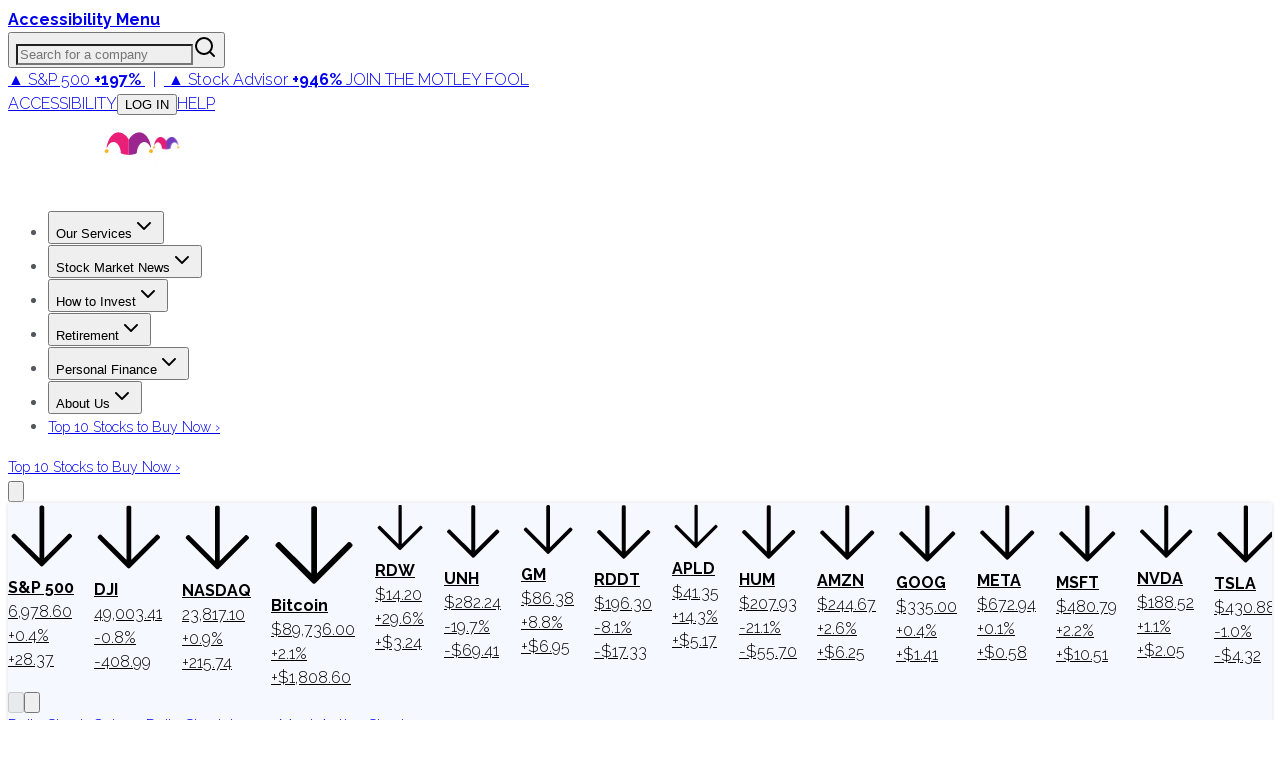

--- FILE ---
content_type: text/plain;charset=UTF-8
request_url: https://c.pub.network/v2/c
body_size: -258
content:
d32b1896-443f-4556-9308-520d6e9d8e49

--- FILE ---
content_type: application/javascript
request_url: https://html-load.cc/script/d3d3LmZvb2wuY29t.js
body_size: 158908
content:
// 
!function(){function a2u(){const t=["[INVENTORY] found visible ","none|in-flow|all","calc( <calc-sum> )","mod( <calc-sum> , <calc-sum> )","browserEngineKind","static|relative|absolute|sticky|fixed|-webkit-sticky","rlh","/health-check","BotdError","isElementVisibilityHidden","<number [1,∞]>","sn_ad_label_","slimerjs","VHg8V3xYdmN1YkN6LWVrVS8gb2lNCSY6JUlnPjJoe3Nb","cookie","odd","RENDERER","matchProperty","r2b2.io","hbopenbid.pubmatic.com","https://prebid.cootlogix.com/prebid/multi/","auto|sRGB|linearRGB","emit","data-stndz-hidden","logicieleducatif.fr","JSON","send","columns","cmVzZXJ2ZWQx","[<ident-token>|'*']? '|'","webdriver","Expect an apostrophe","gacraft.jp","assign","<absolute-size>|<relative-size>|<length-percentage>","auto|<anchor-name>"," | ","add","none|button|button-bevel|caps-lock-indicator|caret|checkbox|default-button|inner-spin-button|listbox|listitem|media-controls-background|media-controls-fullscreen-background|media-current-time-display|media-enter-fullscreen-button|media-exit-fullscreen-button|media-fullscreen-button|media-mute-button|media-overlay-play-button|media-play-button|media-seek-back-button|media-seek-forward-button|media-slider|media-sliderthumb|media-time-remaining-display|media-toggle-closed-captions-button|media-volume-slider|media-volume-slider-container|media-volume-sliderthumb|menulist|menulist-button|menulist-text|menulist-textfield|meter|progress-bar|progress-bar-value|push-button|radio|scrollbarbutton-down|scrollbarbutton-left|scrollbarbutton-right|scrollbarbutton-up|scrollbargripper-horizontal|scrollbargripper-vertical|scrollbarthumb-horizontal|scrollbarthumb-vertical|scrollbartrack-horizontal|scrollbartrack-vertical|searchfield|searchfield-cancel-button|searchfield-decoration|searchfield-results-button|searchfield-results-decoration|slider-horizontal|slider-vertical|sliderthumb-horizontal|sliderthumb-vertical|square-button|textarea|textfield|-apple-pay-button","pub_300x250m","log","<custom-ident> : <integer>+ ;","gigacalculator.com","neoera-cdn.relevant-digital.com","<time>#","poster","https://content-loader.com","myhomebook.de","nodeType","prompt","YEg7NFN5TUIuCmZ1eG52I1JyUDNFSlEmOVlbTzBjCUNVbw==","sandbox","syntax","applySourceMap","[<function-token> <any-value>? )]|[( <any-value>? )]","go.affec.tv","addType_","xx-small|x-small|small|medium|large|x-large|xx-large|xxx-large","reserved2","as_handler_set","ACK_VISIBLE","AdThrive_","banner-","quantumdex.io","[<length>{2,3}&&<color>?]","Warning: set-cookie-parser appears to have been called on a request object. It is designed to parse Set-Cookie headers from responses, not Cookie headers from requests. Set the option {silent: true} to suppress this warning.","padding-box|content-box","repeat|stretch|round","https://www.google.com","Node_insertBefore","all","<masking-mode>#","localhost|dable\\.io","none|element|text",", width: ","hidden","Event_stopPropagation","scroll","hadron.ad.gt","every","createSession","normal|none|[<content-replacement>|<content-list>] [/ [<string>|<counter>]+]?","adUnitPath","/media/vpaid-display/iframe.html","<frequency>&&absolute|[[x-low|low|medium|high|x-high]||[<frequency>|<semitones>|<percentage>]]","pageview","domain","sin( <calc-sum> )","; Partitioned","stroke","<media-in-parens> [and <media-in-parens>]+","onetrust-","<color>","recovery_adm_gpt_request","errorTrace","IdSelector","() { [native code] }","auto|avoid|avoid-page|avoid-column|avoid-region","smartyads.com","gpt_slot_found","marker-mid","[[left|center|right|span-left|span-right|x-start|x-end|span-x-start|span-x-end|x-self-start|x-self-end|span-x-self-start|span-x-self-end|span-all]||[top|center|bottom|span-top|span-bottom|y-start|y-end|span-y-start|span-y-end|y-self-start|y-self-end|span-y-self-start|span-y-self-end|span-all]|[block-start|center|block-end|span-block-start|span-block-end|span-all]||[inline-start|center|inline-end|span-inline-start|span-inline-end|span-all]|[self-block-start|center|self-block-end|span-self-block-start|span-self-block-end|span-all]||[self-inline-start|center|self-inline-end|span-self-inline-start|span-self-inline-end|span-all]|[start|center|end|span-start|span-end|span-all]{1,2}|[self-start|center|self-end|span-self-start|span-self-end|span-all]{1,2}]","currentScript","declarators","fetch","hsl( <hue> <percentage> <percentage> [/ <alpha-value>]? )|hsl( <hue> , <percentage> , <percentage> , <alpha-value>? )","ads","hasOwnProperty","https://grid-bidder.criteo.com/openrtb_2_5/pbjs/auction/request","campaignId","anyclip.com","slotRequested","normal|<length>","matrix( <number>#{6} )","selenium-evaluate","<number-percentage>{1,4} fill?","none|<shadow>#","permutive.com","MSG_SYN_URG","HTMLSourceElement_src","<page-selector-list>","Bad syntax reference: ","HTMLFormElement","adtelligent.com","meta","normal|italic|oblique <angle>{0,2}","string|color|url|integer|number|length|angle|time|frequency|cap|ch|em|ex|ic|lh|rlh|rem|vb|vi|vw|vh|vmin|vmax|mm|Q|cm|in|pt|pc|px|deg|grad|rad|turn|ms|s|Hz|kHz|%","<'inset'>","contentDocument","normal|always","https://consent.cesoirtv.com","<'align-content'> <'justify-content'>?","originalUrl","rng","clearTimeout","parseString","expression","https://img-load.com","` should not contain a prelude","option priority is invalid","Invalid mapping: ","closest","<color>{1,4}","electron","snigel-","Url","HTMLElement_innerText","image","start prebid request bidsBackHandler for ","ChromeDriverw","style","_array","HTMLAnchorElement_origin","<media-not>|<media-and>|<media-in-parens>","__lastWatirConfirm","serverbid.com","asadcdn.com","debug","'progid:' [<ident-token> '.']* [<ident-token>|<function-token> <any-value>? )]","_grecaptcha_ready","PerformanceResourceTiming","data:","doubleverify.com","<generic>","original.line and original.column are not numbers -- you probably meant to omit the original mapping entirely and only map the generated position. If so, pass null for the original mapping instead of an object with empty or null values.","atan( <calc-sum> )","<custom-property-name>","sparteo.com","matched","cefsharp","navigator.appVersion is undefined","__fxdriver_unwrapped","sussexexpress.co.uk","argument name is invalid","<single-animation-direction>#","NmFreWhvcjgwbTM3c2xmdzF2eHA=","matchRef","a2AoNTl3aikie2c+c1xvNlRpQXgKTFA/cWFwdDBdLUl5ZQ==","set-cookie-parser encountered an error while decoding a cookie with value '","addEventListener","normal|auto|<position>","Generator is already executing.","unprotect","e-planning.net","none|<track-list>|<auto-track-list>","start","closest-side|closest-corner|farthest-side|farthest-corner|contain|cover","data","fXFCPHpgUFpbWUg6MHNqdmFPcA==","$chrome_asyncScriptInfo","stickyadstv.com","endsWith","from|to|<percentage>|<timeline-range-name> <percentage>","modifier","POST","<feature-type> '{' <feature-value-declaration-list> '}'","as_apply","getSizes","normal||[size|inline-size]","preventDefault","img_dggnaogcyx5g7dge2a9x2g7yda9d","Mozilla/5.0 (Windows NT 10.0; Win64; x64) AppleWebKit/537.36 (KHTML, like Gecko) Chrome/134.0.0.0 Safari/537.36","__selenium_evaluate","<ident-token>|<function-token> <any-value>? )","-moz-ButtonDefault|-moz-ButtonHoverFace|-moz-ButtonHoverText|-moz-CellHighlight|-moz-CellHighlightText|-moz-Combobox|-moz-ComboboxText|-moz-Dialog|-moz-DialogText|-moz-dragtargetzone|-moz-EvenTreeRow|-moz-Field|-moz-FieldText|-moz-html-CellHighlight|-moz-html-CellHighlightText|-moz-mac-accentdarkestshadow|-moz-mac-accentdarkshadow|-moz-mac-accentface|-moz-mac-accentlightesthighlight|-moz-mac-accentlightshadow|-moz-mac-accentregularhighlight|-moz-mac-accentregularshadow|-moz-mac-chrome-active|-moz-mac-chrome-inactive|-moz-mac-focusring|-moz-mac-menuselect|-moz-mac-menushadow|-moz-mac-menutextselect|-moz-MenuHover|-moz-MenuHoverText|-moz-MenuBarText|-moz-MenuBarHoverText|-moz-nativehyperlinktext|-moz-OddTreeRow|-moz-win-communicationstext|-moz-win-mediatext|-moz-activehyperlinktext|-moz-default-background-color|-moz-default-color|-moz-hyperlinktext|-moz-visitedhyperlinktext|-webkit-activelink|-webkit-focus-ring-color|-webkit-link|-webkit-text","__prehooked","insertList","appendData","pubmatic.com","ping","getDomId","gpt","isSleipnir","false|true","cache_is_blocking_ads","<'column-width'>||<'column-count'>","https://pagead2.googlesyndication.com/gampad/ads","[[left|center|right|span-left|span-right|x-start|x-end|span-x-start|span-x-end|x-self-start|x-self-end|span-x-self-start|span-x-self-end|span-all]||[top|center|bottom|span-top|span-bottom|y-start|y-end|span-y-start|span-y-end|y-self-start|y-self-end|span-y-self-start|span-y-self-end|span-all]|[block-start|center|block-end|span-block-start|span-block-end|span-all]||[inline-start|center|inline-end|span-inline-start|span-inline-end|span-all]|[self-block-start|self-block-end|span-self-block-start|span-self-block-end|span-all]||[self-inline-start|self-inline-end|span-self-inline-start|span-self-inline-end|span-all]|[start|center|end|span-start|span-end|span-all]{1,2}|[self-start|center|self-end|span-self-start|span-self-end|span-all]{1,2}]","default|menu|tooltip|sheet|none","360yield.com","walk","hooking started without preframe hooking","<wq-name>|<ns-prefix>? '*'","option sameSite is invalid","none|[<'grid-template-rows'> / <'grid-template-columns'>]|[<line-names>? <string> <track-size>? <line-names>?]+ [/ <explicit-track-list>]?","<media-not>|<media-and>|<media-or>|<media-in-parens>","94593ULotDT","<mask-reference>||<position> [/ <bg-size>]?||<repeat-style>||<geometry-box>||[<geometry-box>|no-clip]||<compositing-operator>||<masking-mode>","postMessage","detections","nightmare","def","gw.geoedge.be","line","auto|none","[<counter-name> <integer>?]+|none","idRegex","insertAdjacentElement","'>'|'+'|'~'|['|' '|']","types","grayscale( <number-percentage> )","<track-breadth>|minmax( <inflexible-breadth> , <track-breadth> )|fit-content( <length-percentage> )","wpsstaticieplsg.b-cdn.net","normal|break-word","mismatchOffset","Bad value for `","postmedia.digital","collapse|separate","computeSourceURL","rotateZ( [<angle>|<zero>] )","[stretch|repeat|round|space]{1,2}","push","prev_iu_szs","repeat","https:","HTMLImageElement_attributionSrc","hadronid.net","none|vertical-to-horizontal","decode","data-ad-width","target-counter( [<string>|<url>] , <custom-ident> , <counter-style>? )","[( <scope-start> )]? [to ( <scope-end> )]?","event","HTMLLinkElement","domain switched","<percentage>?&&<image>","auto|normal|none",'Delim "',"normal|<string>","sourcesContent","as_key","webkitMediaStream","about:blank","imprnt-cnt","<'border-style'>","__tcfapi not found within timeout","[full-width|proportional-width]","adDiv","gstatic.com","MessageEvent_data",'meta[name="',"atob","[[auto|<length-percentage>]{1,2}]#","matchMedia","initial","normal|pre|nowrap|pre-wrap|pre-line|break-spaces|[<'white-space-collapse'>||<'text-wrap'>||<'white-space-trim'>]","openxcdn.net","tail","<color-base>|currentColor|<system-color>|<device-cmyk()>|<light-dark()>|<-non-standard-color>","input","Element_closest","rotateY( [<angle>|<zero>] )","before doesn't belong to list","%%%INV_CODE%%%","b3V0cHV0","image( <image-tags>? [<image-src>? , <color>?]! )","separate|collapse|auto","<repeat-style>#","firefox_etp_enabled","baseUrl","isUnregistered","abc","<bg-size>#","import","[<url>|<gradient>|none] [<length-percentage>{4} <-webkit-mask-box-repeat>{2}]?",'SourceMapGenerator.prototype.applySourceMap requires either an explicit source file, or the source map\'s "file" property. Both were omitted.',"toUTCString","none|left|right|both|inline-start|inline-end","in [<rectangular-color-space>|<polar-color-space> <hue-interpolation-method>?|<custom-color-space>]","KAlFSENfO3MvLldnTmZWbCB6OU1ZaFF9VGo6SkZVUykj","<'rest-before'> <'rest-after'>?","auto|<'border-style'>","decodeValues","applyRatio","springserve.com","[contain|none|auto]{1,2}","forEachRight","inset( <length-percentage>{1,4} [round <'border-radius'>]? )","( <container-condition> )|( <size-feature> )|style( <style-query> )|<general-enclosed>","<complex-selector>#","PerformanceResourceTiming_encodedBodySize","removeItem","units","TBL","scrollY","<box>|margin-box","eDI5aGI4cHd2c2lsY21xMDY1dDQzN3JueXVvMWpmemtl","navigator","round( <rounding-strategy>? , <calc-sum> , <calc-sum> )","AnPlusB","[<mask-reference>||<position> [/ <bg-size>]?||<repeat-style>||[<box>|border|padding|content|text]||[<box>|border|padding|content]]#","privacymanager.io","[<length-percentage>|<number>|auto]{1,4}","none|hidden|dotted|dashed|solid|double|groove|ridge|inset|outset","e2VGJU9YclEyPm5wM0pOXTQ3dQ==","osano.com","unsortedForEach","stndz-","Element_insertAdjacentHTML","consumeUntilBalanceEnd","` structure definition","openx.net","[AdBlockDetector] page unloaded while checking acceptable ads target ","<wq-name>","<'margin-inline'>","<alpha-value>","map","[<integer [0,∞]> <absolute-color-base>]#","high","<'right'>","endpoint","_file","https://tlx.3lift.com/header/auction","combinator","whale","HTMLLinkElement_href","*[id]","BotDetector.detect can't be called before BotDetector.collect",'link[rel="stylesheet"][href*="',"mode","frameId","googleads.g.doubleclick.net","eval(atob('","output","sequentum","__lastWatirAlert","capture","<matrix()>|<translate()>|<translateX()>|<translateY()>|<scale()>|<scaleX()>|<scaleY()>|<rotate()>|<skew()>|<skewX()>|<skewY()>|<matrix3d()>|<translate3d()>|<translateZ()>|<scale3d()>|<scaleZ()>|<rotate3d()>|<rotateX()>|<rotateY()>|<rotateZ()>|<perspective()>","'. Set options.decodeValues to false to disable this feature.","error","refinery89.com","api.ootoo.co.kr","Must be between 0 and 63: ","normal|embed|isolate|bidi-override|isolate-override|plaintext|-moz-isolate|-moz-isolate-override|-moz-plaintext|-webkit-isolate|-webkit-isolate-override|-webkit-plaintext","insertBefore","x: ","Module","<'border-image-source'>||<'border-image-slice'> [/ <'border-image-width'>|/ <'border-image-width'>? / <'border-image-outset'>]?||<'border-image-repeat'>","<integer>|auto","api.assertcom.de","mismatchLength","omnitagjs.com","shouldPageviewOnUrlChange","Percentage","cssRules","OWptYW53eXF4MHM1NHp1dG82aA==","skipUntilBalanced","<'flex-shrink'>","only","petbook.de","url-token","in2w_key","nightmarejs","connectid.analytics.yahoo.com","startColumn","findAllFragments","content","bhg.com","nextState","_self","var(","Proxy","<length> <length>?","sent","rgb( <percentage>{3} [/ <alpha-value>]? )|rgb( <number>{3} [/ <alpha-value>]? )|rgb( <percentage>#{3} , <alpha-value>? )|rgb( <number>#{3} , <alpha-value>? )","none|<position>#","onWhiteSpace","set-cookie","criteo.com","jump-start|jump-end|jump-none|jump-both|start|end","child|young|old","translate3d( <length-percentage> , <length-percentage> , <length> )","HTMLSourceElement","yorkshirepost.co.uk","arkadium-aps-tagan.adlightning.com","blocking_ads","some","parse","https://consent.sunderlandecho.com"," daum[ /]| deusu/| yadirectfetcher|(?:^|[^g])news(?!sapphire)|(?<! (?:channel/|google/))google(?!(app|/google| pixel))|(?<! cu)bots?(?:\\b|_)|(?<!(?:lib))http|(?<![hg]m)score|@[a-z][\\w-]+\\.|\\(\\)|\\.com\\b|\\btime/|^<|^[\\w \\.\\-\\(?:\\):]+(?:/v?\\d+(?:\\.\\d+)?(?:\\.\\d{1,10})*?)?(?:,|$)|^[^ ]{50,}$|^\\d+\\b|^\\w*search\\b|^\\w+/[\\w\\(\\)]*$|^active|^ad muncher|^amaya|^avsdevicesdk/|^biglotron|^bot|^bw/|^clamav[ /]|^client/|^cobweb/|^custom|^ddg[_-]android|^discourse|^dispatch/\\d|^downcast/|^duckduckgo|^facebook|^getright/|^gozilla/|^hobbit|^hotzonu|^hwcdn/|^jeode/|^jetty/|^jigsaw|^microsoft bits|^movabletype|^mozilla/5\\.0\\s[a-z\\.-]+$|^mozilla/\\d\\.\\d \\(compatible;?\\)$|^mozilla/\\d\\.\\d \\w*$|^navermailapp|^netsurf|^offline|^owler|^php|^postman|^python|^rank|^read|^reed|^rest|^rss|^snapchat|^space bison|^svn|^swcd |^taringa|^thumbor/|^track|^valid|^w3c|^webbandit/|^webcopier|^wget|^whatsapp|^wordpress|^xenu link sleuth|^yahoo|^yandex|^zdm/\\d|^zoom marketplace/|^{{.*}}$|adscanner/|analyzer|archive|ask jeeves/teoma|bit\\.ly/|bluecoat drtr|browsex|burpcollaborator|capture|catch|check\\b|checker|chrome-lighthouse|chromeframe|classifier|cloudflare|convertify|crawl|cypress/|dareboost|datanyze|dejaclick|detect|dmbrowser|download|evc-batch/|exaleadcloudview|feed|firephp|functionize|gomezagent|headless|httrack|hubspot marketing grader|hydra|ibisbrowser|images|infrawatch|insight|inspect|iplabel|ips-agent|java(?!;)|jsjcw_scanner|library|linkcheck|mail\\.ru/|manager|measure|neustar wpm|node|nutch|offbyone|optimize|pageburst|pagespeed|parser|perl|phantomjs|pingdom|powermarks|preview|proxy|ptst[ /]\\d|reputation|resolver|retriever|rexx;|rigor|rss\\b|scanner\\.|scrape|server|sogou|sparkler/|speedcurve|spider|splash|statuscake|supercleaner|synapse|synthetic|tools|torrent|trace|transcoder|url|virtuoso|wappalyzer|webglance|webkit2png|whatcms/|zgrab","options","visit","splitCookiesString","hashchange","exportSnapshot","ease|ease-in|ease-out|ease-in-out|cubic-bezier( <number [0,1]> , <number> , <number [0,1]> , <number> )","onmousedown","[CMP Log] Skipped due to sampling","logs-partners.coupang.com","running|paused","Element_hasAttribute","Terminate - profile not found","NestingSelector","Identifier is expected but function found","<'margin-inline-end'>","[[left|center|right]||[top|center|bottom]|[left|center|right|<length-percentage>] [top|center|bottom|<length-percentage>]?|[[left|right] <length-percentage>]&&[[top|bottom] <length-percentage>]]","leaderboard","window.parent.parent.confiant.services().onASTAdLoad","snapInterval( <percentage> , <percentage> )|snapList( <percentage># )","Invalid URL: ","Terminate - no active auto recovery","clear|copy|source-over|source-in|source-out|source-atop|destination-over|destination-in|destination-out|destination-atop|xor","none|[ex-height|cap-height|ch-width|ic-width|ic-height]? [from-font|<number>]","<'margin-top'>","OTF5c3hlOGx1b3JuNnZwY2l3cQ==","sync.search.spotxchange.com","isVisibleIframe","vendor","/static/topics/topics_frame.html",'" is a required argument.',"border-box|content-box|margin-box|padding-box","':' <pseudo-class-selector>|<legacy-pseudo-element-selector>","dvi","not <query-in-parens>|<query-in-parens> [[and <query-in-parens>]*|[or <query-in-parens>]*]","hue-rotate( <angle> )","out_of_page","MediaQueryList","opt/","https://report.ad-shield.cc/","Terminate - not registered in db","setProperty","webDriver","<script>","findAll","ariaLabel","normal|none|[<common-lig-values>||<discretionary-lig-values>||<historical-lig-values>||<contextual-alt-values>||stylistic( <feature-value-name> )||historical-forms||styleset( <feature-value-name># )||character-variant( <feature-value-name># )||swash( <feature-value-name> )||ornaments( <feature-value-name> )||annotation( <feature-value-name> )||[small-caps|all-small-caps|petite-caps|all-petite-caps|unicase|titling-caps]||<numeric-figure-values>||<numeric-spacing-values>||<numeric-fraction-values>||ordinal||slashed-zero||<east-asian-variant-values>||<east-asian-width-values>||ruby]","reduceRight","searchParams","__as_xhr_open_args","thread-","wechat","offsetAndType","<color> <color-stop-length>?","<supports-decl>|<supports-selector-fn>","merequartz.com","sectionChange","none|strict|content|[[size||inline-size]||layout||style||paint]","content-ad","brainlyads.com","['~'|'|'|'^'|'$'|'*']? '='","adthrive-","cp.edl.co.kr","Window_fetch","_last","<number-zero-one>","parentNode","responseXML","<easing-function>#","unset","random","httpEquiv","https://consent.northernirelandworld.com","none|<position-area>","<dashed-ident>","<angle>|[[left-side|far-left|left|center-left|center|center-right|right|far-right|right-side]||behind]|leftwards|rightwards","port","sp.","<length-percentage>|closest-side|farthest-side","timesofindia.indiatimes.com","cnlwYQ==","yandex.com","__as_new_xhr_data","x-frame-width","structure","dXNqbDRmaHdicHIzaXl6NXhnODZtOWV2Y243b2swYTIxdA==","a3JCSnREKFFsdl4+I1toe1gxOW8mU0VBTS9uIk89IDA1UA==","cache","external","auto|<svg-length>","mustIncludeStrings","rad","MSG_ACK_INVISIBLE","Element_matches","HTMLVideoElement_src","Notification",'<div class="',"limit_memory_filter","<complex-selector-unit> [<combinator>? <complex-selector-unit>]*","replace","https://consent.yorkshirepost.co.uk","top|bottom|block-start|block-end|inline-start|inline-end","HTMLMediaElement","$1   ","querySelectorAll","getAtrule",", sample_ratio=","version","print","139341","<line-style>","yahoo-mail-v1","addProperty_","checkStructure","MWtvaG12NHJsMDgzNjJhaXA3ZmpzNWN0YnF5Z3p3eG5l","gcprivacy.com","adnxs-simple.com","adx.digitalmatter.services","AccentColor|AccentColorText|ActiveText|ButtonBorder|ButtonFace|ButtonText|Canvas|CanvasText|Field|FieldText|GrayText|Highlight|HighlightText|LinkText|Mark|MarkText|SelectedItem|SelectedItemText|VisitedText","[<linear-color-stop> [, <linear-color-hint>]?]# , <linear-color-stop>","getClickUrl","comma","ads-refinery89.adhese.com","__nightmare","socdm.com","df-srv.de","male|female|neutral","/\\r\\n/g","admanmedia.com","indiatimes.com","<length>||<color>","file","marphezis.com","getType","auto-add|add( <integer> )|<integer>","rightComparison","none|<url>","light-dark( <color> , <color> )","[<layer-name>#|<layer-name>?]","isBalanceEdge","[proportional-nums|tabular-nums]","asin( <calc-sum> )","attributionsrc","symbol","[CMP Log] Error: ","DeclarationList","sessionId","normal|break-word|anywhere","adsbygoogle","<line-width>","attributes","throwError",'" as-key="',"UUNBQlYiXSMwamImV282dDpVdWlIZzFyUEQ0JSlSbE5rLQ==","safe","getTokenStart","[auto|block|swap|fallback|optional]","isPropagationStoppedImmediate","creativeId","normal|[<number> <integer>?]","cap","scrollX","normal|stretch|<baseline-position>|[<overflow-position>? <self-position>]","semicolon-token","ayads.co","mimeTypesConsistent","repeat( [<integer [1,∞]>|auto-fill] , <line-names>+ )","Exception occurred in proxy property get ","Expect a keyword","clip-path","<style-condition>|<style-feature>","auto|<animateable-feature>#","skew( [<angle>|<zero>] , [<angle>|<zero>]? )","<'-ms-scroll-limit-x-min'> <'-ms-scroll-limit-y-min'> <'-ms-scroll-limit-x-max'> <'-ms-scroll-limit-y-max'>","<'text-emphasis-style'>||<'text-emphasis-color'>","<'margin-block-start'>","insertAfter","aXZtc2xyNDhhY2Uzem9rZ3h0MTBiNnA=","isBrave","blur( <length> )","pghub.io","userAgent","Document_querySelectorAll","Element_getElementsByClassName","<'caret-color'>||<'caret-shape'>","click","cooktoria.com","<page-margin-box-type> '{' <declaration-list> '}'","end","normal|small-caps|all-small-caps|petite-caps|all-petite-caps|unicase|titling-caps","privacy-center.org","integrity","consentframework.com","Invalid protect url prefix: ","[<'outline-width'>||<'outline-style'>||<'outline-color'>]","token","max( <calc-sum># )","revert","content-security-policy","__gpp not found within timeout","auto|text|none|contain|all","<line-width>{1,4}","dbm_d","none|<track-list>|<auto-track-list>|subgrid <line-name-list>?","edinburghnews.scotsman.com","https://07c225f3.online","generate","pluginsArray","Terminate - not active","navigator.webdriver is undefined","_map","isDelim","translateX( <length-percentage> )","__rgst_cb","flatMap",", scrollY: ","default","onorientationchange","_top","imasdk.googleapis.com","hsla( <hue> <percentage> <percentage> [/ <alpha-value>]? )|hsla( <hue> , <percentage> , <percentage> , <alpha-value>? )","RegExp","\n  --------","prebid","auto|none|antialiased|subpixel-antialiased","descriptors","ghi","auto|none|enabled|disabled","errArgs","mimeTypes","` for `visit` option (should be: ","https://static.criteo.net/js/ld/publishertag.prebid.js","__as_is_xhr_loading","properties","MW53c3I3dms4ZmgwbDN1dDkyamlncXg2ejQ1Y3BibXlv","Element_querySelector","json","naver","Condition","data:text/html,","<length-percentage>&&hanging?&&each-line?","shouldUseOrigin","cs.lkqd.net","space-all|normal|space-first|trim-start|trim-both|trim-all|auto","[Bot] bot UA detected, ua=","isAbsolute","minmax( [<length-percentage>|min-content|max-content|auto] , [<length-percentage>|<flex>|min-content|max-content|auto] )","value","auto|after","axelspringer.com","<string>|<custom-ident>+","MzZxejBtdjl0bmU3a3dyYTVpMXVqeDI4b3lmc3BjZ2xoNA==","infinityfree.com","NW52MWllZ3phMjY5anU4c29reTA0aDNwN3JsdGN4bWJx","ZW93NXJmbHVxOHg0emdqNzBwMTNjaTZtaDJzOXRua2Fidg==","normal|[<string> <number>]#","<ray()>|<url>|<basic-shape>","return","__hooked_preframe","dvmin","flux.jp","crios","Semicolon or block is expected","computerbild.de","cmE7TUg3emZBb1EJeFRVaD9uPSFOSks5PHZgNXsjbVsz","pathname","<html","https://fb2.html-load.com","matchAtruleDescriptor","getSlotElementId","MatchOnce",", y: ","History","appconsent.io","PEdjcE9JLwl6QVglNj85byByLmJtRlJpZT5Lc18pdjtWdQ==","cqh","eX1YV11PJkdsL0N0KXNZQjgtYkY0UgpEJ3BTRTBcdS5aUA==","createContextualFragment","true|false","attributeValueKeys","WebGLRenderingContext is null","__driver_unwrapped","auto|grayscale","ReadableStream","edge","shouldStorageWaitForTcf","urlParse","action","CSSStyleDeclaration_cssText","Unexpected syntax '","__webdriver_script_fn"," > ","readSequence","normal|compact","extra",'[id^="gpt_ad_"]',"analytics_ds","__hooked","logs","<box>|border|text","getLastListNode","productSub","number","rest","beforeunload","https://btlr.sharethrough.com/universal/v1","btoa","scaleZ( [<number>|<percentage>] )","[<type-selector>? <subclass-selector>*]!","isVisibleContent","https://prebid.trustedstack.com/rtb/trustedstack","start|middle|end","<'justify-self'>|anchor-center","https://pagead2.googlesyndication.com/pagead/js/adsbygoogle.js","lngtdv.com","Blocked prebid request error for ","[<length-percentage>|auto]{1,2}|cover|contain","revert-layer","destroySlots"," is expected","_names","horizontal-tb|vertical-rl|vertical-lr|sideways-rl|sideways-lr|<svg-writing-mode>","buildID","URL","esp.rtbhouse.com","polarbyte.com","[<line-names>? [<fixed-size>|<fixed-repeat>]]* <line-names>? <auto-repeat> [<line-names>? [<fixed-size>|<fixed-repeat>]]* <line-names>?","insertRule","https://ads.yieldmo.com/exchange/prebid","none|mandatory|proximity","has","http://api.dable.io/widgets/","/recaptcha/api2/aframe","butt|round|square","UWpeIE5DVXY1NGxlIlZNbV8zMEdM","load","bTg5NjFxd3pnaHUyN3hlb2FwbjNrNWlsdnJmamM0c3l0MA==","yieldlab.net","<counter()>|<counters()>","Parse error: ","freestar","<number [0,∞]> [/ <number [0,∞]>]?","device-cmyk( <cmyk-component>{4} [/ [<alpha-value>|none]]? )","optimize-contrast|-moz-crisp-edges|-o-crisp-edges|-webkit-optimize-contrast","inmobi.com","_serializeMappings","<url>|<image()>|<image-set()>|<element()>|<paint()>|<cross-fade()>|<gradient>","placeholder-slot","https://s.html-load.com","normal|break-all|keep-all|break-word|auto-phrase","vmin","<bg-position>#","Unknown node type `","northernirelandworld.com","doubleclick\\.net","sendXHR","groups","aria-label","economy|exact","[restore-rejections] handleQueued script_onerror","getId","xyz|xyz-d50|xyz-d65","1280755RvUKGe","//# sourceURL=mediation.js","https://bidder.criteo.com/cdb","lvh","textContent","Too many hex digits","orientation","none|<shadow-t>#","Document_write","original","hooked","postmedia.solutions.cdn.optable.co","generatedLine","google_ads","comment-token","getPrototypeOf","trackad.cz","source","ad_unit_path","browsiprod.com","opacity(0)","removeEventListener","Document_getElementsByClassName","cmVzZXJ2ZWQy","mailto:","Exception occurred in proxy property set ","<transform-function>+","okNetworkStatusCodes","rem( <calc-sum> , <calc-sum> )","yieldlove.com","Document_querySelector","headless_chrome","_fa_","dppx","PluginArray","scaleX( [<number>|<percentage>] )","Matching for a tree with var() is not supported","pseudo","decodeURIComponent","none|[<number>|<percentage>]{1,3}","html","cootlogix.com","selectors","Window_requestIdleCallback","HyphenMinus is expected","[none|start|end|center]{1,2}","api.receptivity.io","[<position> ,]? [[[<-legacy-radial-gradient-shape>||<-legacy-radial-gradient-size>]|[<length>|<percentage>]{2}] ,]? <color-stop-list>","cesoirtv.com","Number sign is expected","<'inset-block-start'>","PerformanceEntry","Please enter the password","hsl|hwb|lch|oklch","/negotiate/script-set-value","sddan.com","Advertisement","lookupValue","issue","ad.gt",'<span id="banner-',"getOwnPropertyNames","<blend-mode>#","http://localhost","condition","PerformanceEntry_name","unhandled exception","eof","getLocationRange","protectHtml","auto|balance|stable|pretty","givt_detected","https://qa.ad-shield.io","Terminate - not allowed running in iframe","didomi-","ad.360yield-basic.com","SyntaxMatchError","Failed to detect bot: botd timeout","getReader",'"googMsgType"',"Document_URL","isSafari","Token","adform.net","azk2WUsodi8mSUNtR0IJNWJ6YT9IY1BfMVcgcVJvQS49Cg==","https://ad-delivery.net/px.gif?ch=2","wrap|none","dXl5aw==","<keyframes-name>","internet_explorer","luminance|alpha","https://static.dable.io/dist/plugin.min.js","getBidResponses","CSSStyleSheet_insertRule","<time>|<percentage>","none|[<svg-length>+]#","atrulePrelude","https://hbopenbid.pubmatic.com/translator","[<'scroll-timeline-name'>||<'scroll-timeline-axis'>]#","; Priority=Low","3lift.com","browserKind","sourceRoot","requestNonPersonalizedAds","adv-space","setInterval","window.parent._df.t","hasFocus","Analytics.event(","declarationList","Load stylesheet results: ","opts","redirected","repeat-x|repeat-y|[repeat|space|round|no-repeat]{1,2}","table-row-group|table-header-group|table-footer-group|table-row|table-cell|table-column-group|table-column|table-caption|ruby-base|ruby-text|ruby-base-container|ruby-text-container","window.top.document.domain;","api.adiostech.com","AttributeSelector","publisherId","test","handleEvent","HTMLAnchorElement_ping","mediarithmics.com","Blocked ","yieldmo.com","https://consent.sussexexpress.co.uk","before","custom-ident","czN6Ym85YWhnZjdsazV5MGN1bXJwcW53eDZpNGpldnQy","none|forwards|backwards|both","si.com","<empty string>","; SameSite=Lax","manchesterworld.uk","M2M1MWdvcTQwcHphbDlyNnh1dnRrZXkyc3duajdtaWhi","initLogMessageHandler","<'cue-before'> <'cue-after'>?","rex","'.' <ident-token>","Hex digit is expected","size","toArray","filter","none|[[<dashed-ident>||<try-tactic>]|<'position-area'>]#","rect( [<length-percentage>|auto]{4} [round <'border-radius'>]? )","data-owner","navigator.plugins.length is undefined","ApplePayError","_selenium","connectad.io","ep2.adtrafficquality.google","<shape-box>|fill-box|stroke-box|view-box","<'flex-basis'>","stats.wp.com","ad.as.amanad.adtdp.com","http:","unknown","adshield_apply","'[' <custom-ident>* ']'","explicit","container","workers.dev","cssTargetRegex","/bq/insert","HEAD","color-mix( <color-interpolation-method> , [<color>&&<percentage [0,100]>?]#{2} )","<number-one-or-greater>","Not a Declaration node","` in `","target","pagead2.googlesyndication.com","vmax","stopImmediatePropagation","auto|none|[[pan-x|pan-left|pan-right]||[pan-y|pan-up|pan-down]||pinch-zoom]|manipulation","hookWindowProperty Error: ","   ","selectorsToForceProtect","gecko/",'meta[name="as-event-handler-added"]',"<'text-wrap-mode'>||<'text-wrap-style'>","HTMLTableColElement","https://imasdk.googleapis.com","www.whatcar.com","fetch: ","Expected ",".end","rotate3d( <number> , <number> , <number> , [<angle>|<zero>] )","getComponents","none|[objects||[spaces|[leading-spaces||trailing-spaces]]||edges||box-decoration]","<number>|<percentage>|none","context","travle.earth","20030107","percentage-token","blocked_script_cache","omid_message_method","read",'link[rel="preload"][as="script"][href="',"str","data-","buzzfeed.com","_sourceRoot","getElementsByTagName","/ssvast_track/v2","getNode",'"><\/script></head><body></body></html>',"akamaized.net","attributeFilter","<'margin'>","[csstree-match] BREAK after ","Combinator is expected","normal|stretch|<baseline-position>|<overflow-position>? [<self-position>|left|right]|legacy|legacy&&[left|right|center]","ACK","https://cmp.techbook.de","text_ad","Exception occurred in hooked property ","toggle","toStringTag","loading","attributionsrc=","<compositing-operator>#","search","List<","defineOutOfPageSlot","https://onetag-sys.com/prebid-request","<'max-inline-size'>","googlesyndication.com","balance","aXRoYw==","googlesyndication\\.com","[above|below|right|left]? <length>? <image>?","<mf-name>","[discretionary-ligatures|no-discretionary-ligatures]","scrollTo","playwire.com","<geometry-box>#","walkContext","https://consent.newcastleworld.com","aTtVaidbPHciRFQwbFpMZ1M4ZiNoeHNNVn10eTpFLSlg","` has no known descriptors","!boolean-group","Plus sign","WebGLRenderingContext.getParameter is not a function","last_bfa_at","Wrong node type `","MozAppearance","consumeNumber","response","bad-string-token","dVY2fSlRJz9Ee1NlQU1YNDtFZg==","Url or Function is expected","pub.network","_generateSourcesContent","matches","osano-","ZWhvcg==","[<page-selector>#]?","http://127.0.0.1","setTimeout","auto|<string>","as_location","https://c.amazon-adsystem.com/aax2/apstag.js","Selector is expected","https://css-load.com","<length>|thin|medium|thick","ensureInit","isGecko","startLine","https://ads.nicovideo.jp","contains","webcontentassessor.com","<'border-bottom-left-radius'>","Element_setAttribute","baseURI","QjggL1k5b11WSENfcDN5dApoVE9OaTVxNklHLXI9Mmcl","MessageEvent","skipWs","parseInt","fo2nsdf","urlRegexes","[<length-percentage>|left|center|right]#","api.reurl.co.kr","isElementDisplayNoneImportant","plugins","prelude","adpushup.com","is_blocking_acceptable_ads","width|height|block|inline|self-block|self-inline","none|[fill|fill-opacity|stroke|stroke-opacity]#","HTMLElement","HTMLVideoElement","EventTarget","prevUntil","normal|reverse|alternate|alternate-reverse","Unsupported version: ","tokenStart","lvmin","welt.de","the-ozone-project.com","isChannelConnected","upload","compareByOriginalPositionsNoSource","delay","DOMParser","!self","includeHosts","impactify.media",")-token","__as_ready_resolve","innerWidth","Css","__fpjs_d_m","/getconfig/sodar","create","text_ads","kargo.com","<header","Element_removeAttribute","HTMLTableCellElement","cache_is_blocking_acceptable_ads","longestMatch","y.one.impact-ad.jp","[<declaration>? ';']* <declaration>?","tokenEnd","__as_xhr_onload","Element_tagName","fmget_targets","Profile is null or undefined","[CMP Log] Status logged: is_cmp_blocked=","immediate",'":", ',"cos( <calc-sum> )","ins.adsbygoogle","//# sourceURL=rtb_adm.js","em5iZw==","<'min-height'>","strict","ads-twitter.com","none|<filter-function-list>","eDhiM2xuMWs5bWNlaXM0dTB3aGpveXJ6djVxZ3RhcGYyNw==","Enum","nn_","pbstck.com","https://consent.edinburghnews.scotsman.com","<compound-selector> [<combinator>? <compound-selector>]*","<calc-product> [['+'|'-'] <calc-product>]*","visible|hidden","[restore-rejections] handleQueued fetch","<string>","<'animation-duration'>||<easing-function>||<'animation-delay'>||<single-animation-iteration-count>||<single-animation-direction>||<single-animation-fill-mode>||<single-animation-play-state>||[none|<keyframes-name>]||<single-animation-timeline>",'<html><head><script src="',"none|<length>","ndtvprofit.com","__gpp","reserved1Output","brandmetrics.com","[<predefined-rgb-params>|<xyz-params>]","delim-token","onClick","adunit","MyV0CXsycmNrZnlYUl0/TksmL0ZndztUU01tbi03X2lVLg==","Operator","space-between|space-around|space-evenly|stretch","[normal|<content-distribution>|<overflow-position>? [<content-position>|left|right]]#","iterator","Number","sameSite","MUVIYi58dT9wKHFmUGl0eSdyNk8lCXc9XTlCSlJEOzo4aw==","<'column-rule-width'>||<'column-rule-style'>||<'column-rule-color'>",'div[aria-label="Ads"]',"[[left|center|right|top|bottom|<length-percentage>]|[left|center|right|<length-percentage>] [top|center|bottom|<length-percentage>]|[center|[left|right] <length-percentage>?]&&[center|[top|bottom] <length-percentage>?]]","AtKeyword","1rx.io","option maxAge is invalid","samsungbrowser","<'pause-before'> <'pause-after'>?","ad-","[<box>|border|padding|content]#","findValueFragments","Element_getAttribute","auto|<custom-ident>|[<integer>&&<custom-ident>?]|[span&&[<integer>||<custom-ident>]]","dotted|solid|space|<string>","https://prg.smartadserver.com/prebid/v1","DONE","<declaration-value>","\n   value: ","Brian Paul","SktqJUlWels8RUgmPUZtaWN1TS46CVMteFBvWnM3CmtB","HTMLImageElement","throw new Error();","cqi","MessageEvent_source","<length-percentage>{1,2}","pagead/js/dv3.js","block","mmctsvc.com","getAttribute","normal|allow-discrete","`, expected `","<bg-clip>#","from( <color> )|color-stop( [<number-zero-one>|<percentage>] , <color> )|to( <color> )"," requestBids.before hook: ","auto|loose|normal|strict|anywhere","<integer>&&<symbol>",'[data-id^="div-gpt-ad"]',", height: ","whitespace-token","/cou/api_reco.php","term","filename","visualViewport","YmphM3prZnZxbHRndTVzdzY3OG4=","String_replace","deg","el.quizlet.com","none|both|horizontal|vertical|block|inline","<number>|left|center|right|leftwards|rightwards","Failed to fetch","cqmax","Document_referrer","Blocked prebid request for ","as_parent","copy",'[id*="',"sendBeacon","node","collect","getUserIds","for","substringToPos","none|all|[digits <integer>?]","/bq/event","target-text( [<string>|<url>] , [content|before|after|first-letter]? )","none|always|column|page|spread","versions","em1wYw==","Terminate - keep original acceptable ads","<compound-selector>#","as_inventory_id","contents","azUyM3RscHplcXZzMHlqaDgxb2d1YTZ3bmJyN2M5bWY0aQ==","Nth","-ms-inline-flexbox|-ms-grid|-ms-inline-grid|-webkit-flex|-webkit-inline-flex|-webkit-box|-webkit-inline-box|-moz-inline-stack|-moz-box|-moz-inline-box","translateY( <length-percentage> )","label","<color-stop-length>|<color-stop-angle>","[auto|<length-percentage>]{1,4}","checkAtruleDescriptorName","adjust.com","normal|[fill||stroke||markers]","<'flex-grow'>","fullscreen","<angle-percentage>{1,2}","substring","insert"," undefined","IntersectionObserverEntry","Identifier, string or comma is expected","getLocationFromList","inventory_id","allowRunInIframe","domcontentloaded","KHIlOTZqVks3e2tQCWdEaE9jRnMnMTtNIkl1UVoveXFB","skip","amazon-adsystem.com","inventoryId","initial|inherit|unset|revert|revert-layer","x-frame-height","nexx360.io","window.Notification is undefined","<ident> ['.' <ident>]*","<type-selector>|<subclass-selector>","skipValidation","travelbook.de","raider.io","<color>+|none","<declaration-value>?","PTZhMEc+UE9vMzdudj94JjFgXTJ0","sources","<unknown>","focus/",'[id^="google_dfp_"]',"SelectorList","prev","HTMLAnchorElement_hash","noktacom.rtb.monetixads.com","browserLanguage","EventTarget_addEventListener","createList","interval","__selenium_unwrapped","stylesheetUrlsToLoadBeforeHooking","ds.uncn.jp","originalColumn","airtory.com","Hex or identifier is expected","supports","generatedColumn","redirect.frontend.weborama.fr","nextUntil","http://","ivt","floor","ot-","parseSourceMapInput","https://t.html-load.com","<'max-height'>","[historical-ligatures|no-historical-ligatures]","light|dark|<integer [0,∞]>","; Domain=","consentmanager.net","Number, dimension, ratio or identifier is expected","Response","innerText","border-box|padding-box|content-box","static.doubleclick.net","Invalid protect url: ","-moz-linear-gradient( <-legacy-linear-gradient-arguments> )|-webkit-linear-gradient( <-legacy-linear-gradient-arguments> )|-o-linear-gradient( <-legacy-linear-gradient-arguments> )","Comment","even","proper.io","_ads","hypot( <calc-sum># )","canvas","Failed to get key from: ","dvh","opacity( [<number-percentage>] )","additionalAdsBait","<bg-image>||<bg-position> [/ <bg-size>]?||<repeat-style>||<attachment>||<box>||<box>","Mismatch","<'flex-direction'>||<'flex-wrap'>","<paint>","slot","getAtrulePrelude","auto|none|preserve-parent-color","secure","[Bot] bot detected, botKind=","[<length>|<number>]{1,4}","[[<url> [<x> <y>]? ,]* [auto|default|none|context-menu|help|pointer|progress|wait|cell|crosshair|text|vertical-text|alias|copy|move|no-drop|not-allowed|e-resize|n-resize|ne-resize|nw-resize|s-resize|se-resize|sw-resize|w-resize|ew-resize|ns-resize|nesw-resize|nwse-resize|col-resize|row-resize|all-scroll|zoom-in|zoom-out|grab|grabbing|hand|-webkit-grab|-webkit-grabbing|-webkit-zoom-in|-webkit-zoom-out|-moz-grab|-moz-grabbing|-moz-zoom-in|-moz-zoom-out]]","adsappier.com","exclusionRules","plainchicken.com","XMLHttpRequest_open","geb",'meta[http-equiv="Content-Security-Policy"]',"getGPPData","frameElement","[getDecodedLocation] failed to find decoded location","getProperty","property","grad","none|element|auto","message","no-cors","auto|never|always|<absolute-size>|<length>","S1ppe140PG0iNSdjJQpYTHVyeXBxQThbZUl3LURSfGtiQg==","repeat( [<integer [1,∞]>] , [<line-names>? <track-size>]+ <line-names>? )","(-token",'Identifier "',"[[<'font-style'>||<font-variant-css2>||<'font-weight'>||<font-width-css3>]? <'font-size'> [/ <'line-height'>]? <'font-family'>#]|<system-family-name>|<-non-standard-font>","<'padding-left'>{1,2}","drag|no-drag","recovery_adm_click_ar","})()","papi","as_skip","Identifier is expected","pmdstatic.net",'" is expected',"WebKitMediaKeys","features","linear-gradient( [[<angle>|to <side-or-corner>]||<color-interpolation-method>]? , <color-stop-list> )","decodeUrl","custom","https://cmp.computerbild.de","lvi","readyState","a24xZWhvNmZqYnI0MHB4YzlpMnE=","cWJ1dw==","Element_innerHTML","r script executed more than once","pa-pbjs-frame","components","/translator","invalid url (anchor href set): ","mixed|upright|sideways","transparent|aliceblue|antiquewhite|aqua|aquamarine|azure|beige|bisque|black|blanchedalmond|blue|blueviolet|brown|burlywood|cadetblue|chartreuse|chocolate|coral|cornflowerblue|cornsilk|crimson|cyan|darkblue|darkcyan|darkgoldenrod|darkgray|darkgreen|darkgrey|darkkhaki|darkmagenta|darkolivegreen|darkorange|darkorchid|darkred|darksalmon|darkseagreen|darkslateblue|darkslategray|darkslategrey|darkturquoise|darkviolet|deeppink|deepskyblue|dimgray|dimgrey|dodgerblue|firebrick|floralwhite|forestgreen|fuchsia|gainsboro|ghostwhite|gold|goldenrod|gray|green|greenyellow|grey|honeydew|hotpink|indianred|indigo|ivory|khaki|lavender|lavenderblush|lawngreen|lemonchiffon|lightblue|lightcoral|lightcyan|lightgoldenrodyellow|lightgray|lightgreen|lightgrey|lightpink|lightsalmon|lightseagreen|lightskyblue|lightslategray|lightslategrey|lightsteelblue|lightyellow|lime|limegreen|linen|magenta|maroon|mediumaquamarine|mediumblue|mediumorchid|mediumpurple|mediumseagreen|mediumslateblue|mediumspringgreen|mediumturquoise|mediumvioletred|midnightblue|mintcream|mistyrose|moccasin|navajowhite|navy|oldlace|olive|olivedrab|orange|orangered|orchid|palegoldenrod|palegreen|paleturquoise|palevioletred|papayawhip|peachpuff|peru|pink|plum|powderblue|purple|rebeccapurple|red|rosybrown|royalblue|saddlebrown|salmon|sandybrown|seagreen|seashell|sienna|silver|skyblue|slateblue|slategray|slategrey|snow|springgreen|steelblue|tan|teal|thistle|tomato|turquoise|violet|wheat|white|whitesmoke|yellow|yellowgreen","<grid-line> [/ <grid-line>]?","match.rundsp.com","no purpose 1 consent","ZT9gM0FVPDJaWzsJaUpFRlYnfFBhOFQ1ai0udiA6cSNIKQ==","crsspxl.com","Failed to detect bot:","Element_setHTMLUnsafe","unsafe|safe","HTMLAnchorElement_protocol","<font-weight-absolute>|bolder|lighter","lookupOffsetNonSC","referrer","HTMLLinkElement_as","https://consent.manchesterworld.uk","linear|<cubic-bezier-timing-function>|<step-timing-function>","timestamp","request_id","/ivt/detect","visibility","attr( <attr-name> <type-or-unit>? [, <attr-fallback>]? )","inline-block|inline-list-item|inline-table|inline-flex|inline-grid","lvmax","elapsed_time_ms","agkn.com","onreadystatechange","<angle>|<percentage>","bTByeWlxdDgzNjJwMWZhdWxqNHpnaA==","<'align-self'> <'justify-self'>?","inline|block|horizontal|vertical","Node_textContent","-webkit-gradient( <-webkit-gradient-type> , <-webkit-gradient-point> [, <-webkit-gradient-point>|, <-webkit-gradient-radius> , <-webkit-gradient-point>] [, <-webkit-gradient-radius>]? [, <-webkit-gradient-color-stop>]* )","https://mp.4dex.io/prebid","sourceMapURL could not be parsed","class","tunebat.com","Navigator","<family-name>#","getRandomValues","8573741755808484570000","LayerList","pointer-events","adngin-","fetchLater","polygon( <fill-rule>? , [<length-percentage> <length-percentage>]# )","cross-fade( <cf-mixing-image> , <cf-final-image>? )","path","Spaces","optidigital.com","rule","M2Jwa2ltZnZ4ZTcxNm56b3lydzBxNTI=","WwllJjVCXlc+MCMKcmJxSTd9LUF8Yw==","concat","replaceScriptElementAsync","compareByOriginalPositions","aXJycg==","httponly","!(function(){","webgl","text","href","normal|[<numeric-figure-values>||<numeric-spacing-values>||<numeric-fraction-values>||ordinal||slashed-zero]","__fr","replaceChild","/pcs/activeview?","ui-serif|ui-sans-serif|ui-monospace|ui-rounded","UnicodeRange","<declaration>","nth","top","onload","[none|<dashed-ident>]#","documentElementKeys","Element_outerHTML","userLanguage","none|capitalize|uppercase|lowercase|full-width|full-size-kana","fitbook.de","-moz-repeating-linear-gradient( <-legacy-linear-gradient-arguments> )|-webkit-repeating-linear-gradient( <-legacy-linear-gradient-arguments> )|-o-repeating-linear-gradient( <-legacy-linear-gradient-arguments> )","googletagmanager.com","atan2( <calc-sum> , <calc-sum> )","state","ZndiaA==","description","readable","directives","domains","__sa_","none|auto|[<string> <string>]+","isEmpty","[<line-names>? <track-size>]+ <line-names>?","--\x3e","https://exchange.kueezrtb.com/prebid/multi/","gumgum.com","MessageEvent_origin","_prototype","leboncoin.fr","ads.linkedin.com","getAttributeNames","auto|none|visiblePainted|visibleFill|visibleStroke|visible|painted|fill|stroke|all|inherit","shouldHookDomContentLoadedLateListeners","mozInnerScreenX","decorator","div {}","includes","__webdriverFunc","protectCss","responseURL","normal|italic|oblique <angle>?","root","css","fuseplatform.net","() => version","<mask-layer>#","navigator.connection is undefined","reverse","matchAtrulePrelude","shouldRecover evaluation error:","hasAttribute","decodeId","deep","getOutOfPage","svmin","log.pinterest.com","sourceContentFor","sharethrough.com","htlad-","normal|<content-distribution>|<overflow-position>? [<content-position>|left|right]","JSON_stringify","avt","iterations","forEach",'"],[class*="',"normal|multiply|screen|overlay|darken|lighten|color-dodge|color-burn|hard-light|soft-light|difference|exclusion|hue|saturation|color|luminosity","[<age>? <gender> <integer>?]","SharedStorageWorklet","exec","adsafeprotected.com","[src*=","dimension-token","tel:","<outline-radius>{1,4} [/ <outline-radius>{1,4}]?","auto|<length>","opera","gpt_slot_rendered_time","navigator.productSub is undefined","String or url() is expected","window.top._df.t","<inset()>|<xywh()>|<rect()>|<circle()>|<ellipse()>|<polygon()>|<path()>","https://ssb-global.smartadserver.com/api/bid","banner_ad","[none|<keyframes-name>]#","; Path=","NzRoZnZidGNqMmVyb2EwdWw1Nnl3M2lucXhrZ3A5bTF6cw==","SIMID:","encodeUrl","content-box|padding-box|border-box","<keyframe-selector># { <declaration-list> }","parseFromString","/detect/script-block/script-blocked-checker","start|end|left|right|center|justify|match-parent","setSource","no-limit|<integer>","smartadserver.com","scribd.com","sizes","[AdBlockDetector] acceptable ads check target ","__as_is_ready_state_change_loading","Event_stopImmediatePropagation","pubexchange.com","xhr_defer","fundingchoicesmessages.google.com","function-token","<'margin-bottom'>","Unknown context `","level","AS-ENCODED-VAL","remove","host","peek","smadex.com","__as_rej","cef","all|<custom-ident>","resource",'[id^="div-gpt-"]',"RVlmP1JOMmF9V2JVNWVIX3xTdEpv","XMLHttpRequest_send","ad_","osano_","CSSMozDocumentRule","reduce","[AdBlockDetector] Request adblock detected. ","dvw","disallowEmpty","matchDeclaration","https://fb.css-load.com","color( <colorspace-params> [/ [<alpha-value>|none]]? )","valueOf","Identifier or parenthesis is expected","Unknown type","backgroundImage","33across.com","center|start|end|self-start|self-end|flex-start|flex-end","<length>{1,2}|auto|[<page-size>||[portrait|landscape]]","svi","ray( <angle>&&<ray-size>?&&contain?&&[at <position>]? )","rotate( [<angle>|<zero>] )","tpdads.com","Brackets","Terminate - not apply","<'border-top-width'>","Window_fetchLater","auto|<length>|<percentage>|min-content|max-content|fit-content|fit-content( <length-percentage> )|stretch|<-non-standard-size>","tokenize","cmpStr","getAdserverTargeting","setAttributeNS","<declaration>? [; <page-body>]?|<page-margin-box> <page-body>","border","skipSC","chrome","auto|baseline|before-edge|text-before-edge|middle|central|after-edge|text-after-edge|ideographic|alphabetic|hanging|mathematical","getOwnPropertyDescriptor","https://securepubads.g.doubleclick.net/gampad/ads","At-rule `@","getName","qrscanner.net"," is blocked","mediaType","channel","cmp.osano.com","aWQ=","; Max-Age=","[AdBlockDetector] page unloaded while checking request block. ","div","adContainer","normal|<percentage>","dyv1bugovvq1g.cloudfront.net","_validateMapping","MG96dXBrcng2cWp3bnlnbDM0bTdpOXRoMWY4djJiZWM1","fill","larger|smaller","fromCharCode","aditude.io","maxAge","auto|<time>","Declaration","sessionStorage","Response_url","atrules","saturate( <number-percentage> )","notifications","_sorted","prependData","layer","webdriverio","HTMLAnchorElement_search","domAutomation","CSSStyleDeclaration_setProperty","powerad.ai","[data-ad-client]","parseContext","normal|spell-out||digits||[literal-punctuation|no-punctuation]","auto|normal|active|inactive|disabled","adma","Window","protectUrlContext","content-box|border-box","denied","Click","getWriter","HTMLScriptElement_src","evalLength","northantstelegraph.co.uk","not-","layer( <layer-name> )","race","sports-illustrated","window.as_location","seedtag.com","findIndex","<number>|<percentage>","uidapi.com","<media-query-list>","Window_setTimeout","podname.com","this.postMessage(...arguments)","parseCustomProperty","yellowblue.io","num","none|[<'flex-grow'> <'flex-shrink'>?||<'flex-basis'>]","dn0qt3r0xannq.cloudfront.net","https://consent.lep.co.uk","chained|none","auto|thin|none","dsp-service.adtarget.biz","eval","avplayer.com","function ","dmJybDRzN3U5ZjhuejVqcHFpMG13dGU2Y3loYWcxM294","pbjs","fromSourceMap","[alternate||[over|under]]|inter-character","Generic","general-enclosed","getTargeting","ownerNode","as_inventory_frame_listener_adder","XMLHttpRequest_status","sdkVersion","HTMLTableElement","_WEBDRIVER_ELEM_CACHE","<custom-ident>","data-ignore","stpd.cloud","shardingIndex","outerWidth","contentWindow","<ns-prefix>? <ident-token>","ybar","none|path( <string> )","getConsentMetadata","command","ad-stir.com","originalLine","isInAdIframe","display none","Window_frames","sp_message_","document.documentElement is undefined","colon-token","null","reportToSentry","string-token","CDO","bidsBackHandler","Hyphen minus","Counter","lijit.com","SharedStorageWorklet_addModule","<'-ms-scroll-snap-type'> <'-ms-scroll-snap-points-y'>","gpt_","[diagonal-fractions|stacked-fractions]","Unknown at-rule descriptor","serif|sans-serif|cursive|fantasy|monospace","enums","gpt_loaded_time","undefined","Keyword","shouldRecover","[shorter|longer|increasing|decreasing] hue","upright|rotate-left|rotate-right","textAd","collapse|discard|preserve|preserve-breaks|preserve-spaces|break-spaces","__gads=ID=","normal|<baseline-position>|<content-distribution>|<overflow-position>? <content-position>","tokens","normal|bold|<number [1,1000]>","querySelector","[<string>|contents|<image>|<counter>|<quote>|<target>|<leader()>|<attr()>]+","numeric-only|allow-keywords","this.href='https://paid.outbrain.com/network/redir","phantomas","low","location","gwd-","samesite","declaration","systemLanguage","Zm1qeA==",'a[target="_blank"][rel="noopener noreferrer"]:has(> div#container > div.img_container > img[src^="https://asset.ad-shield.cc"])\nbody > a[href^="https://www.amazon."][href*="tag=adshield"][target="_blank"]\nbody > a[href^="https://s.click.aliexpress.com"][target="_blank"][rel="noopener noreferrer"]\nadfm-ad\namp-ad-exit + div[class^="img_"]:has(+ div[aria-hidden="true"] + amp-pixel + amp-pixel)\namp-ad-exit + div[class^="img_"]:has(+ div[aria-hidden="true"] + amp-pixel + div[style^="bottom:0;right:0;width"])\namp-ad-exit + div[class^="img_"]:has(+ div[aria-hidden="true"] + div[style^="bottom:0;right:0;width"])\namp-img[class^="img_"][style="width:300px;height:250px;"]\namp-img[class^="img_"][style="width:336px;height:280px;"]\na[href*="-load"][href*=".com/content/"] > amp-img[src^="https://tpc.googlesyndication.com/daca_images/simgad/"]\na[href*="-load"][href*=".com/content/"][attributionsrc^="https://track.u.send.microad.jp"]\na[href*="-load"][href*=".com/content/"][style$="margin:0px auto;text-decoration:none;"]\na[href*="-load"][href*=".com/content/"][attributiondestination="https://appier.net"]\na[href*="-load"][href*=".com/content/"][style="display:inline-block;"]\na[href="javascript:void(window.open(clickTag))"] > div[id^="img_"]\na[style="text-decoration:none;"] > div[style^="border: none; margin: 0px;"]\na[style^="background:transparent url"][style*="html-load.com/"]\nbody > a[attributionsrc*="html-load.com/"]\nbody > a[href^="https://content-loader.com/content"][target="_top"]\nbody > a[href^="https://html-load.com/content"][target="_top"]\nbody > a[target="_blank"][rel="noopener noreferrer"][href^="https://07c225f3.online/content"][href*="/0/"]\nbody > a[target="_blank"][rel="noopener noreferrer"][href*="-load"][href*=".com/content/"][href*="/0/"]\nbody > div:not([class]):not([id]) > script + div[id^="img_"] > div[id^="img_"][visibility="visible"]\nbody > div:not([class]):not([id]) > script + div[id^="img_"] > script + span[id^="img_"][style] > a[href*="-load"][href*=".com/content/"]\nbody > div[class^="img_"] > a[href*="-load"][href*=".com/content/"][target="_blank"]\nbody > div[class^="img_"] > style + div[id^="img_"] + div[class^="img_"]\nbody > div[class^="img_"][id^="img_"] > button[type="button"][class^="img_"][id^="img_"]\nbody > div[id^="img_"] > div[style$="height:280px;"][class*=" img_"]\nbody > div[id^="img_"]:has(+ amp-pixel + amp-analytics)\nbody > div[id^="img_"]:has(+ amp-pixel + div[style^="bottom:0;right:0;width"])\nbody > div[style="display:inline"] > div[class^="img_"][id^="img_"]\nbody > iframe[src*="-load"][src*=".com/content/"] + div[id^="img_"]\nbody > iframe[src*="-load"][src*=".com/content/"] ~ script + div[class^="img_"]\nbody > script + div + div[style="display:inline"] > a[target="_blank"][href*="-load"][href*=".com/content/"]\nbody > script + script + script + div + div[style="display:inline"] > div:not([id]):not([class])\nbody > script + script + script + div + div[style="display:inline"] > div[class^="img_"][id^="img_"] > div[class^="img_"] > div[class^="img_"] > div[class*=" img_"] > a[href*="-load"][href*=".com/content/"][target="_blank"][rel="nofollow"]\nbody > script[src]:first-child + div:not([id]):not([class]) > script + script[src] + script + div[id^="img_"]\nbody > script[src]:first-child + script + div:not([id]):not([class]) > script + script[src] + script + div[id^="img_"]\nbody[class^="img_"] > div[style$="-webkit-tap-highlight-color:rgba(0,0,0,0);"]\nbody[class^="img_"][style$="running none;"]\nbody[class^="img_"][style^="background-color"]\nbody[class^="img_"][style^="opacity: 1;"]\nbody[onclick="ExitApi.exit();"][style="cursor:pointer"] > a[href="javascript:(function(){open(window.clickTag)})()"]\nbody[style$="transform-origin: left top;"] > div[id^="img_"]\ndiv:not([class]) + style + div[class^="img_"] > img[src*=".com/content/"]\ndiv[class^="img_"] > table[class^="img_"]\ndiv[class^="img_"][onclick^="handleClick(event, \'https:"]\ndiv[class^="img_"][started="true"]\ndiv[class^="img_"][style$="196px; position: absolute;"]\ndiv[class^="img_"][style="width:100%"]\ndiv[class^="img_"][style^="background: url("https://html-load.com"]\ndiv[class^="img_"][style^="grid-template-areas:\'product-image buy-box"]\ndiv[class^="img_"][style^="height:189px;"]\ndiv[class^="img_"][style^="width: 410px"] > div[class^="img_"] > lima-video\ndiv[class^="img_"][id^="img_"][active_view_class_name]\ndiv[class^="img_"][id^="img_"][style^="width: 300px; height: 254px;"]\ndiv[id^="img_"] > div[id^="img_"][style="width: auto;"]\ndiv[id^="img_"] > div[style$="text-decoration:none;width:300px;"]\ndiv[id^="img_"] > div[style^="margin:0;padding:0;"]\ndiv[id^="img_"] > svg[style$="overflow:visible;z-index:0;box-shadow:none;"]\ndiv[id^="img_"]:first-child > div[aria-hidden="true"] + div[id^="img_"]\ndiv[id^="img_"][class^="img_"][lang][style="overflow: hidden; width: 100%; height: 100%;"]\ndiv[id^="img_"][class^="img_"][mode]\ndiv[id^="img_"][coupang]\ndiv[id^="img_"][ggnoclick]\ndiv[id^="img_"][onclick="fireClickHandler()"]\ndiv[id^="img_"][onclick^="window.open"]\ndiv[id^="img_"][ontouchend$="touchEnd(event)"]\ndiv[id^="img_"][role="button"]\ndiv[id^="img_"][style*="font-family: arial, helvetica, sans-serif;"]\ndiv[id^="img_"][style$="height: 248px; overflow: hidden;"]\ndiv[id^="img_"][style$="height:100px;"]\ndiv[id^="img_"][style$="height:90px;overflow:hidden;"]\ndiv[id^="img_"][style$="justify-content: center; align-items: center; position: relative;"]\ndiv[id^="img_"][style$="overflow:hidden; display:inline-block;"]\ndiv[id^="img_"][style$="padding: 0px; display: inline-block;"]\ndiv[id^="img_"][style$="position: sticky; top: 0; z-index: 1;"]\ndiv[id^="img_"][style$="width: 100%; z-index: 2147483647; display: block;"]\ndiv[id^="img_"][style$="width: 100%; z-index: 2147483647;"]\ndiv[id^="img_"][style$="width:100%;height:250px;overflow:hidden;"]\ndiv[id^="img_"][style="cursor: pointer;"]\ndiv[id^="img_"][style="opacity: 1;"]\ndiv[id^="img_"][style="overflow:hidden;"]\ndiv[id^="img_"][style="width: 300px;"]\ndiv[id^="img_"][style="width:300px;height:200px;"]\ndiv[id^="img_"][style^="display: flex; justify-content: center; align-items: center; width: 300px;"]\ndiv[id^="img_"][style^="height: 250px; width: 300px;"]\ndiv[id^="img_"][style^="margin: 0px; padding: 0px; position: fixed; top: 0px; left: 0px; width: 100%; z-index: 2147483647;"]\ndiv[id^="img_"][style^="margin:0;padding:0;display:block;position:fixed;left:0;"]\ndiv[id^="img_"][style^="overflow: hidden; width: 320px;"]\ndiv[id^="img_"][style^="position: fixed; bottom: 0; left: 0; width: 100%; z-index:2147483647;"]\ndiv[id^="img_"][style^="position: fixed; bottom: 0px; left: 0px; width: 100%; z-index: 2147483647;"]\ndiv[id^="img_"][style^="position:absolute;width:100%;height:100%;"]\ndiv[id^="img_"][style^="width: 100%; height: 100px; position: fixed; bottom: 0; left: 0; z-index:"]\ndiv[id^="img_"][style^="width: 100%; min-height: 430px;"]\ndiv[id^="img_"][style^="width: 100vw; height: 100vh;"]\ndiv[id^="img_"][style^="width: 300px; height: 250px; left: 0px;"]\ndiv[id^="img_"][visibility="visible"]\ndiv[id^="img_"][x-frame-height="53"]\ndiv[id^="img_"][x-frame-height="600"]\ndiv[id^="img_"][x-frame-height^="40"]\ndiv[id^="img_"][x-frame-width="336"][x-frame-height="336"]\ndiv[js_error_track_url^="https://uncn.jp/0/data/js_error_track/gn."]\ndiv[js_error_track_url^="https://uncn.jp/0/data/js_error_track/pb."]\ndiv[js_error_track_url^="https://uncn.jp/0/data/js_error_track/"][click_trackers]\ndiv[lang] [x-remove="false"]\ndiv[style$="-10000px; position: absolute;"] + div[id^="img_"]\ndiv[style$="overflow: hidden; width: 300px; height: 250px; margin: 0px auto;"]\ndiv[style$="text-indent: 0px !important;"] > a[href*="-load"][href*=".com/content/"]\ndiv[style*="left: 0px; z-index: 1000000000"] > div > div[id^="img_"]\ndiv[style="display:inline"][class^="img_"] > div[style="display:flex;"]\ndiv[style^="bottom:0;right:0;width:300px;height:250px;background:initial!important;"]\ndiv[style^="position:absolute;left:0px;"] + div[class^="img_"]\ndiv[style^="position:absolute;"] > div[id^="img_"]\ndiv[style^="transition-duration:0ms!important;margin:0px!important;padding:0px!important;border:none!important;position:absolute!important;top:0px!important;"]\ndiv[style] > div[style="position:absolute;display:none;"] + meta + meta + div[class^="img_"]\ndiv[style^="position:"][ontouchstart="fCidsp(event)"]\ndiv[style^="v"] > a[href*="-load"][href*=".com/content/"][target][style="text-decoration:none;"]\ndiv[x-frame-height="100"] > div[style="position:absolute;display:none;"] + meta + meta + div[class^="img_"]\ndiv[x-frame-height$="50"] > div[style="position:absolute;display:none;"] + meta + meta + div[class^="img_"]\ndiv[xyz-component="fixed-frame"]\ngwd-google-ad\nhtml[lang*="-"] > body[style="width:100%;height:100%;margin:0;"] > div[class^="img_"][style="width:100%; height:100%;"]\niframe[src*="-load"][src*=".com/content/"] + div[id^="img_"]:empty\niframe[src*="content-loader.com/"] + style + div\niframe[src*="html-load.com/"] + style + div\niframe[src*="-load"][src*=".com/content/"][style="display:none"][aria-hidden="true"] + div:not([class]):not([id])\niframe[src="javascript:false"] ~ div[style="display:inline"]\niframe[id^="img_"][style^="cursor: pointer; display: block; position: absolute; overflow: hidden; margin: 0px; padding: 0px; pointer-events: auto; opacity: 0.8;"]\nimg[height^="10"][src*="content-loader.com/"]\nimg[height^="10"][src*="html-load.com/"]\nimg[id^="img_"][style$="margin:0px;padding:0px;border:none;opacity:0.8;"]\nimg[src*="-load"][src*=".com/content/"][onclick^="window.open(\'https://www.inmobi.com"]\nimg[src*="-load"][src*=".com/content/"][width="100%"][alt=""][style="display: block;"]\nimg[src*="content-loader.com/"][style^="border-style:"]\nimg[src*="content-loader.com/"][style^="position: absolute; left: 0px;"]\nimg[src*="html-load.com/"][style^="border-style:"]\nimg[src*="html-load.com/"][style^="position: absolute; left: 0px;"]\nins[class^="img_"][style^="display:inline-block;"]\nins[id^="img_"][style*="--gn-ov-ad-height"]\nlink + div[class^="img_"][style="width: 300px; height: 250px;"]\nlink + style + script + a[href*="-load"][href*=".com/content/"]\nlink[rel="stylesheet"][href*="-load"][href*=".com/content/"] + script + script + div[id^="img_"]\nlink[rel="stylesheet"][href*="-load"][href*=".com/content/"][media="screen"] + script + div[class^="img_"]\nmeta + style + div[class^="img_"]\nmeta + title + script + div[id^="img_"]\nmeta + title + script + script + div[id^="img_"]\nmeta[charset="utf-8"] + meta[name="viewport"] + div[class^="img_"]\nmeta[content] + a[href^="https://content-loader.com/content"]\nmeta[content] + a[href^="https://html-load.com/content"]\np[id^="img_"][onclick]\nsection[class^="img_"] > div[id^="img_"][class^="img_"][draggable="false"]\nscript + style + div[class^="img_"]\nscript[attributionsrc] + div[id^="img_"]\nscript[id^="img_"] + div[id^="img_"]\nscript[name="scrbnr"] + div[class^="img_"]\nscript[src*="-load"][src*=".com/content/"] + div[id^="img_"]:empty\nscript[src*="-load"][src*=".com/content/"] + div[id^="img_"][style="width: auto;"]\nstyle + script[src*="-load"][src*=".com/content/"] + script + div[id^="img_"]\nstyle + title + script + div[id^="img_"]\nvideo[class^="img_"][playsinline]\nvideo[poster*="-load"][poster*=".com/content/"]\ndiv[id^="img_"]:has(div[style] > div[id^="img_"] > svg[viewBox][fill])\ndiv[style]:has(> a[href*="html-load.com/"] + div[style] > video[src*="html-load.com/"])\ndiv[style]:has(> div > div[style*="html-load.com/"]):has(a[href*="html-load.com/"])\ndiv[style]:has(> iframe[src*="html-load.com/"] + script)\nbody:has(amp-ad-exit) > div[id^="img_"] > div[id^="img_"]:has(> a[href*="html-load.com/"] > amp-img[alt][src]):not([class])\nbody:has(> div + script + script):has(a[href*="html-load.com/"] > img[alt="Advertisement"])\nbody:has([gwd-schema-id]):has(img[src*="html-load.com/"])\nbody:has(> script + div + script):has(div[class^="img_"][x-repeat])\na[href]:not(a[href*="html-load.com/"]):has(img[src*="html-load.com/"])\nbody:has(> div[id^="img"] > div[style] > div[test-id="grid-layout"])\na[href*="html-load.com/"]:has(video > source[src*="html-load.com/"])\nscript + a[href*="html-load.com/"][attributiondestination]\nbody:has(script + div):has(> div[id^="img_"] > img[src*="html-load.com/"][onclick])\nbody:has(lima-video):has(> div + script):has(> div[style] > link[href*="html-load.com/"])\nbody:has(> link[href*="html-load.com/"]):has(> a[href*="html-load.com/"])\nbody:has(script[src*="html-load.com/"]):has(video > source[src*="html-load.com/"])\nbody:has(a[href*="html-load.com/"] > img[style*="html-load.com/"]):has(div[lang="ja"])\nbody:has(> amp-ad-exit:last-child):has(a[href*="html-load.com/"])\nbody:has(amp-ad-exit):has(div[lang="ja"] > a[href*="html-load.com/"] > svg[viewBox])\nbody:has(script + script + iframe:last-child):has(a[href*="html-load.com/"])\nbody:has(> a[href*="html-load.com/"] + div[class]:not([id]):not([style]):nth-child(2):last-child):has(> a[href*="html-load.com/"]:first-child)\nbody:has(> script[src*="html-load.com/"] + div + script):has(> div > div > canvas)\nhead:first-child + body:has(li > a[href*="html-load.com/"]):last-child\nbody:has(script + script + div + img):has(span > a[href*="html-load.com/"])\nbody:has(> div[style="display:inline"] > script[src*="html-load.com/"] + script)\nhead:first-child + body:has(> a[href*="html-load.com/"]:first-child + div:last-child):last-child\nbody:has(> div[aria-hidden] > form[action*="html-load.com/"])\ndiv[id^="img_"]:has(> script[src*="html-load.com/"] + script + ins):first-child\nbody:has(div:first-child + script:nth-child(2):last-child):has(img[src*="html-load.com/"])\nbody:nth-child(2):last-child:has(video[src*="html-load.com/"])\nbody:has(> div > div[aria-label^="Sponsored"] > a[href*="html-load.com/"])\nhead:first-child + body:has(lima-video):has(svg[viewBox]):has(span[dir]):last-child\nbody:has(a[href*="html-load.com/"][onclick*="doubleclick.net"])\nbody:has(> div > img[src*="html-load.com/"]:only-child):has(> div:first-child + script + div:last-child)\nbody:has(> a[href*="html-load.com/contents/"][href*="/0/"])\nbody:has(> div > div[id^="img_"]:first-child > a[href*="html-load.com/"]):has(> div > div[id^="img_"]:nth-child(2) > a[href*="html-load.com/"])\na[href*="html-load.com/"][alt="Click Me"]\nbody:has(> div > div > div[style*="html-load.com/"]:first-child + div[style*="html-load.com/"]:last-child)\nhtml > body > div[id^="img_"]:has(button[id^="img_"])\nbody:has(div > div[style*="html-load.com/"])\nbody:has(a[href*="html-load.com/"]:first-child + img[src*="html-load.com/"] + img[src*="html-load.com/"]:last-child)\nbody:has(a[target="_top"][href*="html-load.com/"] > img[src*="html-load.com/"])\nbody:has(div[class^="img_"]:first-child + div[class^="img_"] + img[src*="html-load.com/"]:last-child)',"<xyz-space> [<number>|<percentage>|none]{3}","side_ad","Failed to load profile: ","none|ideograph-alpha|ideograph-numeric|ideograph-parenthesis|ideograph-space","<feature-value-declaration>","isElementDisplayNone","feature","O2ZlUVhcLk54PHl9MgpVOWJJU0wvNmkhWXUjQWh8Q15a","fromSetString","<font-weight-absolute>{1,2}","Y3E5ODM0a2h3czJ0cmFnajdmbG55bXU=","https://fastlane.rubiconproject.com/a/api/fastlane.json","sleipnir/","gamezop.com","not","form","agrvt.com","selector( <complex-selector> )","stringify","replaceSync","Event","<number>|<angle>","InE0CkozZmtaaGombHRgd0g1MFQ9J2d8KEVQW0ItUVlE","compareByGeneratedPositionsDeflatedNoLine","[[<family-name>|<generic-voice>] ,]* [<family-name>|<generic-voice>]|preserve","PerformanceResourceTiming_transferSize","idx","log( <calc-sum> , <calc-sum>? )","notificationPermissions signal unexpected behaviour","Type","Boolean","Yzc4NjNxYnNtd3k1NG90bmhpdjE=","clickiocdn.com","[<angular-color-stop> [, <angular-color-hint>]?]# , <angular-color-stop>","<complex-real-selector-list>","auto|both|start|end|maximum|clear","consumeUntilLeftCurlyBracketOrSemicolon","[object Reflect]","__webdriver_unwrapped","liadm.com","fields","<?lit$","lookupNonWSType","HTMLImageElement_srcset","invalid protect-id prefix: ","auto|none|text|all","<number>|<dimension>|<percentage>|<calc-constant>|( <calc-sum> )","fuse","text-ads","` node type definition","Mozilla/5.0 (Macintosh; Intel Mac OS X 10_15_7) AppleWebKit/537.36 (KHTML, like Gecko) Chrome/139.0.0.0 Safari/537.36","<url>|<string>","isVisible","Number of function is expected","content-box|padding-box|border-box|fill-box|stroke-box|view-box","trident","cancelIdleCallback","toPrimitive","[<string>|<url>] [layer|layer( <layer-name> )]? [supports( [<supports-condition>|<declaration>] )]? <media-query-list>?","readystatechange","rtt","name","none|[first||[force-end|allow-end]||last]","releaseEvents","matchAll","HTMLElement_dataset","addIframeVisibilityCheckHandler","triggerCount","[AdShield API] cmd execution error:","ltr|rtl","cGxiaTIxY3hmbW8zNnRuNTB1cQ==","cmVzZXJ2ZWQxSW5wdXQ=","blob:","window.external is undefined","outerHeight","last","none","gecko","wdioElectron","basename","[normal|small-caps]","generic","Nm03a3dlM3Fhb2h1NWc0Yno4aQ==","load-","<image>|<color>","advertisement","usedJSHeapSize",'html[class^="img_"][amp4ads=""][i-amphtml-layout=""][i-amphtml-no-boilerplate=""][amp-version="2502032353000"]\n*:not(body) > a[href^="https://content-loader.com/content"]\n*:not(body) > a[href^="https://html-load.com/content"]\n*:not(body) > a[href^="https://07c225f3.online/content"]',"updateCursors","onClickAutoRecovery","className","mediatradecraft.com","HTMLIFrameElement_srcdoc","cloudfront.net","hash-token","sidead","api.rlcdn.com","msie","appendChild","mfadsrvr.com","flux-cdn.com","ad-score.com","set","first","smsonline.cloud",'<div class="CAN_ad">',"window.top.confiant.services().onASTAdLoad","SYN","onetag-sys.com","getEvents","as_debug","addModule","?version=","blockAdUnitPath","[AdBlockDetector] Cosmetic adblock detected","https://cmp.fitbook.de","view( [<axis>||<'view-timeline-inset'>]? )","Property","-moz-radial-gradient( <-legacy-radial-gradient-arguments> )|-webkit-radial-gradient( <-legacy-radial-gradient-arguments> )|-o-radial-gradient( <-legacy-radial-gradient-arguments> )","ac-","[from-image||<resolution>]&&snap?","<'inline-size'>","__driver_evaluate","frames","Field `","getArg","setTargetingForGPTAsync","s.amazon-adsystem.com","Type of node should be an Object","when","gblpids","from","topics.authorizedvault.com","MAIN","once","escape","[-token","<combinator>? <complex-real-selector>","<'inset-inline-start'>","[<image>|<string>] [<resolution>||type( <string> )]","removeProperty","_sourcesContents","__isProxy","_ad","<id-selector>|<class-selector>|<attribute-selector>|<pseudo-class-selector>","279762JKhsHA","__phantomas","none|discard-before||discard-after||discard-inner","googletagservices.com","<'min-inline-size'>","Integer is expected","<number>","HTMLVideoElement_poster","<ident-token> : <declaration-value>? ['!' important]?","<'max-width'>","<'inset-inline'>","checkAtrulePrelude","normal|reverse|inherit","w = window.parent;","handlers","<ident>|<function-token> <any-value> )","auto|optimizeSpeed|optimizeLegibility|geometricPrecision","creativecdn.com","requestIdleCallback","<ident>","start|center|end|baseline|stretch","as_version","id5-sync.com","closed","httpOnly","width","admaru.net","auto|<position>","invalid protect-id length: ","isEncodedId","video","none|<transform-list>","media.net","cdn.flashtalking.com","<linear-gradient()>|<repeating-linear-gradient()>|<radial-gradient()>|<repeating-radial-gradient()>|<conic-gradient()>|<repeating-conic-gradient()>|<-legacy-gradient>","HTMLIFrameElement","<percentage>","( [<mf-plain>|<mf-boolean>|<mf-range>] )","c2shb.pubgw.yahoo.com","auto|<integer>{1,3}","__replaced","is_limited_ads","script_version","edgios","interstitial","opacity","eventStatus","#adshield","tcString","SyntaxReferenceError","onParseError","js-tag.zemanta.com","':' [before|after|first-line|first-letter]","\n  ","<percentage>|<length>|<number>","inside|outside","image-set( <image-set-option># )","start|center|space-between|space-around","<'border-top-color'>","auto|optimizeSpeed|crispEdges|geometricPrecision","Yml4cXJod245emptNTRvMTJmZTBz","setPrototypeOf","application/json","cover|contain|entry|exit|entry-crossing|exit-crossing","IVT detection failed","text-ad","do69ll745l27z.cloudfront.net","entries","<html><head></head><body></body></html>","none|[weight||style||small-caps||position]","consumeUntilSemicolonIncluded","[normal|x-slow|slow|medium|fast|x-fast]||<percentage>","ccgateway.net","</div>","replaceAll","eventType","silent","advertisement__label","decorate","captureEvents","<simple-selector>#","/filter-fingerprint","skip-node","base","compact","ActiveBorder|ActiveCaption|AppWorkspace|Background|ButtonFace|ButtonHighlight|ButtonShadow|ButtonText|CaptionText|GrayText|Highlight|HighlightText|InactiveBorder|InactiveCaption|InactiveCaptionText|InfoBackground|InfoText|Menu|MenuText|Scrollbar|ThreeDDarkShadow|ThreeDFace|ThreeDHighlight|ThreeDLightShadow|ThreeDShadow|Window|WindowFrame|WindowText","eDVBOGhFOT0KUUcxIkN1SidvVihJKT5sYlc0RCNlIEw2","shift","adblock_circumvent_score","AtrulePrelude","any","elem","N is expected","stackadapt.com","rel","Timed out waiting for consent readiness","isVisibleNode","HTMLTableSectionElement","lines","as-search-","__fxdriver_evaluate","Active auto recovery: index ","performance_gpt_ad_rendered","otSDKStub","IFrame","closest-side|farthest-side|closest-corner|farthest-corner|<length>|<length-percentage>{2}","ops","<'min-width'>","adtrafficquality.google","defaultPrevented","rect( <top> , <right> , <bottom> , <left> )|rect( <top> <right> <bottom> <left> )","knowt.com","htlb.casalemedia.com","blur","<symbol>","sn-","urlFilter","getTargetingKeys","domain switch: no src attribute","html:not(:has(> head > style:only-child:contains(width:399px;height:411px)))","none|<image>|<mask-source>","values","params","XXX","createElement","auto? [none|<length>]","<-ms-filter-function>+","hooked_page","noopener","_asClickListeners","setRequestHeader","localStorage","91d63f52","onlyForAsTest","getVersion","bz-berlin.de","https://ghb.adtelligent.com/v2/auction/","warn","intersectionRect",", scrollX: ","navigator.permissions is undefined","window.top.apstag.runtime.callCqWrapper","googMsgType","async","<an-plus-b>|even|odd","INVENTORY_FRAME","ODk1dDdxMWMydmVtZnVrc2w2MGh5empud28zNGJ4cGdp","XMLHttpRequest_responseText","not <media-in-parens>","HTMLFormElement_action","fxios/","Exception occurred in hooked function ","cpmstar.com","Identifier","stylesheet","toUpperCase","[<integer>&&<symbol>]#","-apple-system-body|-apple-system-headline|-apple-system-subheadline|-apple-system-caption1|-apple-system-caption2|-apple-system-footnote|-apple-system-short-body|-apple-system-short-headline|-apple-system-short-subheadline|-apple-system-short-caption1|-apple-system-short-footnote|-apple-system-tall-body","NGJvdjI4c3lxN3hhY2VnNjVmbTA5cnQzbGlobmt1empwMQ==","https://consent.up.welt.de","set ","admz","limit","clickio.com","none|[<shape-box>||<basic-shape>]|<image>","[AdBlockDetector] Snippet adblock detected","targeting","cdn.iubenda.com","_as_prehooked_functions","class extends self.XMLHttpRequest","rhombusads.com","default|none","infinite|<number>","<custom-ident>|<string>","trimLeft","scroll( [<axis>||<scroller>]? )","credentials","e|pi|infinity|-infinity|NaN","VENDOR",".get","initInventoryFrame","    ","Missed `structure` field in `","memory","auto|<custom-ident>","addMapping","privacy-mgmt.com","gpt_limited","defer","constructor","-moz-repeating-radial-gradient( <-legacy-radial-gradient-arguments> )|-webkit-repeating-radial-gradient( <-legacy-radial-gradient-arguments> )|-o-repeating-radial-gradient( <-legacy-radial-gradient-arguments> )","-apple-system|BlinkMacSystemFont","scroll|fixed|local","skewY( [<angle>|<zero>] )","<composite-style>#","as-tester-handler-added","rhino","auto|none|<dashed-ident>|<scroll()>|<view()>","inset?&&<length>{2,4}&&<color>?","Hex digit or question mark is expected","reserved1","ocelot.studio","server","XMLHttpRequest","tb|rl|bt|lr","reset","admost.com","quizlet.com","counters( <counter-name> , <string> , <counter-style>? )","tokenBefore","<counter-style-name>|symbols( )","<legacy-device-cmyk-syntax>|<modern-device-cmyk-syntax>","XMLHttpRequest_responseXML","signalStatus","2352872NWgWIQ","eventName","HTMLLinkElement_rel","<any-value>","eDxbeWtZJTEtc0s5X0MwUmFqIzhPTGxdL0h3aHFGVQkz","none|[underline||overline||line-through||blink]|spelling-error|grammar-error","https://consent.programme-tv.net","is_blocking_ads","Element_querySelectorAll","Element_attributes","px-cloud.net","Raw","reserved2Output","XncgVl8xcWs2OmooImc+aSVlfEwyY0k=","none|[[filled|open]||[dot|circle|double-circle|triangle|sesame]]|<string>","navigator.plugins is undefined","first-id.fr","ar-v1","cmVzZXJ2ZWQySW5wdXQ=","Feature","noopStr","Element_classList","botKind","domain switch: ignore","main_richload","trim","normalize","optable.co","webkitTemporaryStorage","DOMContentLoaded","https://hb.minutemedia-prebid.com/hb-mm-multi","https://ap.lijit.com/rtb/bid","repeating-linear-gradient( [<angle>|to <side-or-corner>]? , <color-stop-list> )",".constructor","redir","<grid-line>","normal|<feature-tag-value>#","Function name must be `url`","/cgi-bin/PelicanC.dll","onetrust.com","HTMLMetaElement_content","webkitSpeechGrammar","[<filter-function>|<url>]+","<'width'>","none|repeat( <length-percentage> )","Invalid base64 digit: ","ads.nicovideo.jp","[none|<custom-ident>]#","none|all","as_test","then","Identifier or asterisk is expected","safeframe.googlesyndication.com","navigator.permissions.query is not a function","Function.prototype.bind is undefined","[common-ligatures|no-common-ligatures]","none|zoom","<blend-mode>|plus-lighter","atmedia.hu","botd","Apple","casalemedia.com","title (english only)","repeat|no-repeat|space|round","_phantom","fGAJJ1JxajZDTldIXUk4c3g3dTNm","intentiq.com","data-freestar-ad","allow-scripts","getParameter","ADM (","lr-tb|rl-tb|tb-rl|lr|rl|tb","clone","eventSampleRatio","pop","xywh( <length-percentage>{2} <length-percentage [0,∞]>{2} [round <'border-radius'>]? )","<'margin-block-end'>","RTCEncodedAudioFrame","auto|fixed","ports","filter, pointer-events","type","Hash","isParentsDisplayNone","scroll-position|contents|<custom-ident>","char must be length 1","[<container-name>]? <container-condition>","Unexpected combinator","boolean","process","scaleY( [<number>|<percentage>] )","<hex-color>|<color-function>|<named-color>|<color-mix()>|transparent","Window_name","adUnits","autobild.de","<'inset-inline-end'>","truvidplayer.com","CDO-token","ad-delivery.net","XMLHttpRequest_responseURL","ric","<string> [<integer>|on|off]?"," is blocked.","<'grid-template'>|<'grid-template-rows'> / [auto-flow&&dense?] <'grid-auto-columns'>?|[auto-flow&&dense?] <'grid-auto-rows'>? / <'grid-template-columns'>","slice|clone","check",'javascript:window["contents"]',"a-mx.com","<!DOCTYPE html>","<length>|<percentage>","getLocation","abs( <calc-sum> )","[block|inline|x|y]#","hbwrapper.com","tokenType","data-src","Document_getElementsByTagName","hash","<forgiving-selector-list>","window.external.toString is not a function","DocumentFragment_querySelector","<fixed-breadth>|minmax( <fixed-breadth> , <track-breadth> )|minmax( <inflexible-breadth> , <fixed-breadth> )","<single-animation-iteration-count>#","expires","item doesn't belong to list","exp( <calc-sum> )","media","gpt-","` is missed","[<box>|border|padding|content|text]#","<media-in-parens> [or <media-in-parens>]+","as_window_id","_version","ar-yahoo-v1","scope","window.parent.parent.apstag.runtime.callCqWrapper","supplierId","min( <calc-sum># )"," not an object","auto|inter-character|inter-word|none","dpi","Unexpected err while detecting cosmetic filter: ","reserved1Input","max","aXp4c29tcWgzcDhidmdhNDl3N2Z5MnRsdWM2ZTVuMDFy","www.google.com","[auto? [none|<length>]]{1,2}","^(https?:)?\\/\\/ad\\.doubleclick\\.net\\/ddm\\/track(imp|clk)","Y29rcQ==","[pack|next]||[definite-first|ordered]","read-","ancestorOrigins","windowExternal","toJSON","programme-tv.net","data-meta","performance","SyntaxError","useragent","fansided","Terminate - memory limit threshold","blN5TkRHJ01qL288VSBsIlFFa21pWDJIe1pZSmg0JT1f","loc","mediaText","cDkxdHp4NGlic2h3ZjNxeWVuNTA2dWdvMm1rdjhscmpjNw==",".getAdserverTargeting","add|subtract|intersect|exclude","protectFetchInputSync shouldn't be called with ReadableStream","rch","bGU0OTcxbTVpcnB1a3hqdjNzcTJvOHk2MGduYnp0aHdmYQ==","always|[anchors-valid||anchors-visible||no-overflow]","Class extends value ","defineProperty","ownKeys","<single-animation>#","cqb","ADS_FRAME","PseudoClassSelector","<shape>|auto","encodedBodySize","getDetections","ABCDEFGHIJKLMNOPQRSTUVWXYZabcdefghijklmnopqrstuvwxyz","__tcfapi","important","img_","; Priority=Medium","getComputedStyle","Rzc1MmVgTFh4J1ptfTk8CXs/Rg==","[restore-rejections] restoreDeferredRejections__adblock","direction","confirm","appendList","setIsTcfNeeded","left","adscale.de","<'-ms-content-zoom-limit-min'> <'-ms-content-zoom-limit-max'>","<grid-line> [/ <grid-line>]{0,3}","ids","Range_createContextualFragment","keys","most-width|most-height|most-block-size|most-inline-size","not <style-in-parens>|<style-in-parens> [[and <style-in-parens>]*|[or <style-in-parens>]*]","cqw","<image>","<line-style>{1,4}","/gpt/setup","isInRootIframe","auto|use-script|no-change|reset-size|ideographic|alphabetic|hanging|mathematical|central|middle|text-after-edge|text-before-edge","cbidsp","clearInterval","<keyframe-block>+","getItem","EOF-token","attributionSrc","cGhtMjF2OWN3NGI3M3lnbG5meG90YXpzdWo4cXJrNjUwaQ==","aW5wdXQ=","find","parent","isAdblockUser","query","callPhantom","element","display:inline-block; width:300px !important; height:250px !important; position: absolute; top: -10000px; left: -10000px; visibility: visible","HTMLMetaElement","none|button|button-arrow-down|button-arrow-next|button-arrow-previous|button-arrow-up|button-bevel|button-focus|caret|checkbox|checkbox-container|checkbox-label|checkmenuitem|dualbutton|groupbox|listbox|listitem|menuarrow|menubar|menucheckbox|menuimage|menuitem|menuitemtext|menulist|menulist-button|menulist-text|menulist-textfield|menupopup|menuradio|menuseparator|meterbar|meterchunk|progressbar|progressbar-vertical|progresschunk|progresschunk-vertical|radio|radio-container|radio-label|radiomenuitem|range|range-thumb|resizer|resizerpanel|scale-horizontal|scalethumbend|scalethumb-horizontal|scalethumbstart|scalethumbtick|scalethumb-vertical|scale-vertical|scrollbarbutton-down|scrollbarbutton-left|scrollbarbutton-right|scrollbarbutton-up|scrollbarthumb-horizontal|scrollbarthumb-vertical|scrollbartrack-horizontal|scrollbartrack-vertical|searchfield|separator|sheet|spinner|spinner-downbutton|spinner-textfield|spinner-upbutton|splitter|statusbar|statusbarpanel|tab|tabpanel|tabpanels|tab-scroll-arrow-back|tab-scroll-arrow-forward|textfield|textfield-multiline|toolbar|toolbarbutton|toolbarbutton-dropdown|toolbargripper|toolbox|tooltip|treeheader|treeheadercell|treeheadersortarrow|treeitem|treeline|treetwisty|treetwistyopen|treeview|-moz-mac-unified-toolbar|-moz-win-borderless-glass|-moz-win-browsertabbar-toolbox|-moz-win-communicationstext|-moz-win-communications-toolbox|-moz-win-exclude-glass|-moz-win-glass|-moz-win-mediatext|-moz-win-media-toolbox|-moz-window-button-box|-moz-window-button-box-maximized|-moz-window-button-close|-moz-window-button-maximize|-moz-window-button-minimize|-moz-window-button-restore|-moz-window-frame-bottom|-moz-window-frame-left|-moz-window-frame-right|-moz-window-titlebar|-moz-window-titlebar-maximized","@top-left-corner|@top-left|@top-center|@top-right|@top-right-corner|@bottom-left-corner|@bottom-left|@bottom-center|@bottom-right|@bottom-right-corner|@left-top|@left-middle|@left-bottom|@right-top|@right-middle|@right-bottom","detect","MSG_SYN","[<line-names>|<name-repeat>]+","Vertical line is expected","include",".workers.dev","lvw","htlbid.com","Parentheses","-ad","scrollBy","writable","none|[crop||cross]","DOMParser_parseFromString","<'inset-block-end'>","21WzHkZv","getCategoryExclusions","auto|start|end|left|right|center|justify","clientHeight","https://orbidder.otto.de/bid","Nm52OGNqZ3picXMxazQ5d2x4NzUzYWU=","baseline|sub|super|text-top|text-bottom|middle|top|bottom|<percentage>|<length>","XMLHttpRequest_statusText","start|center|end|justify","option domain is invalid","[row|column]||dense","Range","url( <string> <url-modifier>* )|<url-token>","adwallpaper","A5|A4|A3|B5|B4|JIS-B5|JIS-B4|letter|legal|ledger","coupang","Script","bidswitch.net","<'height'>","start|end|center|justify|distribute|stretch","<mf-name> : <mf-value>","anchor-size( [<anchor-element>||<anchor-size>]? , <length-percentage>? )","flat|preserve-3d","bXRlcWgweXM2MnAxZnhqNTg5cm80YXVuemxpZzNjN3diaw==","<namespace-prefix>? [<string>|<url>]","length","Condition is expected","terms","inventories","r2b2.cz","HTMLIFrameElement_src","HTMLIFrameElement_contentDocument","@stylistic|@historical-forms|@styleset|@character-variant|@swash|@ornaments|@annotation","] by [","brave","__webdriver_script_function","newcastleworld.com","clear",'[class^="div-gpt-ad"]',"isFirefox",'"<", ">", "=" or ")"',"Bad syntax","as_","bWlsYmAjM0JhcV07RFRWP2UuPCAmYw==","X2w8IFZ6cURGOjJnNjF3e2ltKCI3TEFaYS9eaiVcJ0s/","cdn.confiant-integrations.net","<svg-length>","Selector","origin","none|text|all|-moz-none","flashtalking.com","/analytics?host=","(E2) Invalid protect url: ","MatchOnceBuffer","Profile","stopPropagation","oklab( [<percentage>|<number>|none] [<percentage>|<number>|none] [<percentage>|<number>|none] [/ [<alpha-value>|none]]? )","DocumentFragment_querySelectorAll","Performance.network","as-check-script-blocked","lexer","<clip-source>|[<basic-shape>||<geometry-box>]|none","partitioned","Multiplier","isEncodedUrl","close","svmax","<pseudo-page>+|<ident> <pseudo-page>*","cdn.adapex.io","linear|radial","webkitPersistentStorage","MediaSettingsRange","Value","listenerId","bml1ZTh0bXlhY2ozbDkxcTY1Znhid3pydjdwbzJnazQw","loaded","_set","#as_domain","Failed to decode protect-id: id is empty","false","status","autoRecovery","Bad value `","https://cmp.bz-berlin.de","open-quote|close-quote|no-open-quote|no-close-quote","pb_","adnxs.net","innerHeight","statusText","securepubads.g.doubleclick.net","onmozfullscreenchange","adnami.io","reason","read-only|read-write|write-only","split","RunPerfTest","https://consent.programme.tv","additionalHeaders","MSG_ACK_VISIBLE","kargo-","( <declaration> )","addConnectionHandler","element out of viewable window","Unknown property","layer(","snapInterval( <length-percentage> , <length-percentage> )|snapList( <length-percentage># )","mask","tagan.adlightning.com","start|end|center|stretch","thenStack","https://s.teag.ad-shield.io/2/857374/analytics.js","none|<length-percentage>|min-content|max-content|fit-content|fit-content( <length-percentage> )|stretch|<-non-standard-size>","https://consent.halifaxcourier.co.uk","Node_appendChild","leader( <leader-type> )","__as_xhr_processed","repeating-conic-gradient( [from <angle>]? [at <position>]? , <angular-color-stop-list> )","<frequency>|<percentage>","insertAdjacentHTML","freeze","validate","nicovideo.jp","is_admiral_active","insertData","ACK_INVISIBLE","block|inline|x|y","<number [0,1]>","pub_728x90","https://securepubads.g.doubleclick.net/tag/js/gpt.js","duration"," pending cmds","/pagead/gen_204?","Number sign is not allowed","opr","consumeUntilLeftCurlyBracket","FeatureRange","pbjsList","normal|reset|<number>|<percentage>","trys","abgroup","[auto|alphabetic|hanging|ideographic]","pos","childNodes","consume","GeneralEnclosed","webkitResolveLocalFileSystemURL","kumo.network-n.com","postrelease.com","snigelweb.com","onclick","miter|round|bevel","NFdCXTM+CW89bk12Y0thd19yVlI3emxxbSlGcGA6VGdPJw==","option path is invalid","firefox","write","startOffset","[data-ad-name]","replace|add|accumulate","window","CAN_content","createSingleNodeList","protectFetchInput shouldn't be called with non-ReadableStream","[restore-rejections] restoreDeferredRejections__nonadblock","responseText","Unknown node type: ","989640LXQwtV","fraudSensorParams","https://cmp.myhomebook.de","requestBids","addtl_consent","__esModule","generic( kai )|generic( fangsong )|generic( nastaliq )","XnpHW3dtCkNgPThCdj48Jl0wOlQgTCNweDNYbGktbikuNA==","/prebid.js","<blur()>|<brightness()>|<contrast()>|<drop-shadow()>|<grayscale()>|<hue-rotate()>|<invert()>|<opacity()>|<saturate()>|<sepia()>","reversed( <counter-name> )","var( <custom-property-name> , <declaration-value>? )","_sources","genieesspv.jp","sepia( <number-percentage> )","content-box|border-box|fill-box|stroke-box|view-box","CSSStyleSheet_replaceSync","[<length-percentage>|top|center|bottom]#","getServices","jkl","append","isTargetUrl","getElementById","none|manual|auto","https://qa.html-load.com","/cdn/adx/open/integration.html","[<url>|url-prefix( <string> )|domain( <string> )|media-document( <string> )|regexp( <string> )]#","<length-percentage>{1,4} [/ <length-percentage>{1,4}]?","SharedWorker","Jm0yR1Q1SXJQIiAuQihvPTppZ2JKcFduejd0Y3ZOWmA+Cg==","https://c.html-load.com","document_getElementById","unshift","<-ms-filter-function-progid>|<-ms-filter-function-legacy>","defineProperties","ittpx-asia.eskimi.com","CSSStyleSheet","HTMLAnchorElement_port","not <supports-in-parens>|<supports-in-parens> [and <supports-in-parens>]*|<supports-in-parens> [or <supports-in-parens>]*","tokenCount","pubads","alphaStr","sdk","text-ad-links","[clip|ellipsis|<string>]{1,2}","[<angle>|<side-or-corner>]? , <color-stop-list>","[<family-name>|<generic-family>]#","invalid protect-id key: ","HTMLTableRowElement","chromium","coachjs","iionads.com","<relative-real-selector-list>","device-cmyk( <number>#{4} )","[visible|hidden|clip|scroll|auto]{1,2}|<-non-standard-overflow>","rotateX( [<angle>|<zero>] )","window.parent.document.domain;","flags","auto|avoid|always|all|avoid-page|page|left|right|recto|verso|avoid-column|column|avoid-region|region","repeat( [auto-fill|auto-fit] , [<line-names>? <fixed-size>]+ <line-names>? )","/sodar/sodar2","ad-unit","; SameSite=None","ad.doorigo.co.kr","acos( <calc-sum> )",".pages.dev","HTMLImageElement_src","j7p.jp","ad\\.doubleclick\\.net|static\\.dable\\.io","https://consent.northantstelegraph.co.uk","hotjar.com","HTML","is_brave","auto|touch",".setPAAPIConfigForGPT","as-click-message-handler-added",'target="_top"',"afterend","https://cmp.osano.com","N3o+Z317L1cjYGNbWlQmc0k8Mi1oYUtYWW4Kbyl4U0ZB","matchType","RegExp_test","protect","adthrive.com","iab-flexad","'[' <wq-name> ']'|'[' <wq-name> <attr-matcher> [<string-token>|<ident-token>] <attr-modifier>? ']'","auto|bar|block|underscore","normal|<try-size>","srcdoc","android","consumeFunctionName","positions","[normal|<baseline-position>|<content-distribution>|<overflow-position>? <content-position>]#","[<counter-name> <integer>?|<reversed-counter-name> <integer>?]+|none","[auto|<length-percentage>]{1,2}","admiral","<combinator>? <complex-selector>","aswift","not_blocking_ads","ignore|stretch-to-fit","<'border-width'>","auto|from-font|<length>|<percentage>","allocateCursor","link","findLast","script-src","HTMLElement_title","bzlxemF4dHA0MDZ3a2U3aWIyZzM4Znltdmo1bGNoMW5y","<mf-name> ['<'|'>']? '='? <mf-value>|<mf-value> ['<'|'>']? '='? <mf-name>|<mf-value> '<' '='? <mf-name> '<' '='? <mf-value>|<mf-value> '>' '='? <mf-name> '>' '='? <mf-value>","<'margin-right'>","jsHeapSizeLimit","resolve","flip-block||flip-inline||flip-start","number-token","LklwPnN6SjhFd2FoWU0vdjt5S2M9ZgooW19UIHEzbk9T","<'border-top-left-radius'>","pubkey","alpha|luminance|match-source","<'border-top-width'>||<'border-top-style'>||<color>","dataset","else","display","<single-animation-composition>#","/pagead/drt/ui","SVGElement","boolean-expr","analytics","awesomium","[<'animation-range-start'> <'animation-range-end'>?]#","cWdwazM3NW50bDhqdzlybXgyaTBoYzF6dXY0b2J5NnNlZg==","copyScriptElement","none|<string>+","row|row-reverse|column|column-reverse","<counter-style>|<string>|none","blocking_acceptable_ads","selenium","_blank","middle","TopLevelCss","dpcm","kueezrtb.com","language","inherit","Terminate - empty profile","_as_injected_functions","is_ads_blocked","navigator.connection.rtt is undefined","[lining-nums|oldstyle-nums]","pow( <calc-sum> , <calc-sum> )","<'mask-border-source'>||<'mask-border-slice'> [/ <'mask-border-width'>? [/ <'mask-border-outset'>]?]?||<'mask-border-repeat'>||<'mask-border-mode'>","googletag","nonzero|evenodd","Py0wOHRQKEpIMUVHeyVbaiZzIiBENWs=","advertiserId","[<'view-timeline-name'> <'view-timeline-axis'>?]#","equals","signal","[left|center|right|<length-percentage>] [top|center|bottom|<length-percentage>]","padding|border","bnh6bg==","CDC","port2","<length-percentage>|<flex>|min-content|max-content|auto","urlRegex","instance","/cou/iframe","Window_setInterval","svb","Match","-webkit-calc(","4dex.io","HTMLIFrameElement_contentWindow","now","normal|ultra-condensed|extra-condensed|condensed|semi-condensed|semi-expanded|expanded|extra-expanded|ultra-expanded","@@toPrimitive must return a primitive value.","Wrong value `","setPAAPIConfigForGPT","biggeekdad.com","isVisibleDocument","d2VneWpwenV4MzhxMmE5dm1pZm90","charCode","blockIVT","omid-","rcap","<'block-size'>","applyTo","trvdp.com","Intl","banner-ad","<symbol> <symbol>?","auto|bullets|numbers|words|spell-out|<counter-style-name>","nearest-neighbor|bicubic","Unknown field `","<complex-selector-list>","recovery_loaded_time","src","Worker","as-check-script-blocked-ready","1.9.1","<target-counter()>|<target-counters()>|<target-text()>","show|hide","calledSelenium","as_session_id","whatcardev.haymarket.com","ima://","!important","10nlaoOE","/dbm/ad","<'bottom'>","documentFocus","JSON_parse","<media-condition>|[not|only]? <media-type> [and <media-condition-without-or>]?","<length-percentage>|min-content|max-content|auto","getElementsByClassName","ads.blogherads.com","a.teads.tv","children","<bg-image>#","ads-","root|nearest|self","getSlotId","<percentage>|<length>","delete","MSG_ACK","bkVlSkthLjpQe0E7eDBVTCI0J1hGbXx9d2Z2elEjN1pTKA==","VHNwektcVnZMMzkpOlBSYTh4Oy51ZyhgdD93XTZDT2ZGMQ==","single|multiple","cdn.optimizely.com","mustExcludeStrings","CefSharp","Unexpected input","flow|flow-root|table|flex|grid|ruby","none|auto|textfield|menulist-button|<compat-auto>","skewX( [<angle>|<zero>] )","baseline|sub|super|<svg-length>","content|fixed","lastIndexOf","leave","installedModules","auto|stable&&both-edges?","navigator.mimeTypes is undefined","supports(","adnxs.com","</a></span>","a2Zwdg==","Request","scanSpaces","fonts.googleapis.com","appiersig.com","bqstreamer.com","String","pipeThrough","import('","[[<integer>|infinite]{2}]#|auto","intrinsic|min-intrinsic|-webkit-fill-available|-webkit-fit-content|-webkit-min-content|-webkit-max-content|-moz-available|-moz-fit-content|-moz-min-content|-moz-max-content","ReadableStream is not supported in fetchLater","skimresources.com","<hex-color>|<absolute-color-function>|<named-color>|transparent","spawn","redirect","setItem","xhr","adsdk.microsoft.com","Too many question marks","halifaxcourier.co.uk","reserved2Input","<'top'>",'iframe[name="',"[auto|reverse]||<angle>","allowPrebid","FontFace","Destroying interstitial slots : ","auto|avoid","Maximum iteration number exceeded (please fill an issue on https://github.com/csstree/csstree/issues)","; Secure","cache_adblock_circumvent_score","<rgb()>|<rgba()>|<hsl()>|<hsla()>|<hwb()>|<lab()>|<lch()>|<oklab()>|<oklch()>|<color()>","<div","true","parseWithFallback","googletag cmd unshift failed : ","getSlots","encodeId","appendScriptElementAsync","compareByGeneratedPositionsInflated","Unknown node type:","https://googleads.g.doubleclick.net/pagead/ads","createAuctionNonce","themoneytizer.com","[auto|<integer>]{1,3}","Function_toString","as_json_modifier","<noscript>","optimise.net","; SameSite=Strict","<line-width>||<line-style>||<color>","sourceMap","ME5tfXViQzlMNmt7Nygibng+cz1Lb11JQncveVNnZiVX","compareByGeneratedPositionsDeflated","jizsl_","auto|[over|under]&&[right|left]?","<'opacity'>","padStart","presage.io","Failed to detect bot","ex.ingage.tech","isSamsungBrowser","s2s.t13.io","bot","protocol","[data-ad-slot]","<'grid-row-gap'> <'grid-column-gap'>?","none|<length-percentage> [<length-percentage> <length>?]?","lookupTypeNonSC","appier.net","none|circle|disc|square","repeat( [<integer [1,∞]>] , [<line-names>? <fixed-size>]+ <line-names>? )","getConfig","distinctiveProps","[Profile Handler]","string","; Expires=","<urange>#","cqmin","aG5bUlhtfERPSC86LkVWS0o7NH1TVQ==","<angle-percentage>","Document","column","ZGdnbg==","none|[x|y|block|inline|both] [mandatory|proximity]?","Expect a number","<'padding-left'>","scripts","dvmax","<length>|auto","ats-","cmpChar","( <supports-condition> )|<supports-feature>|<general-enclosed>","is_acceptable_ads_blocked",".umogames.com","turn","forceBraces","UNKNOWN","TkduRThhX3kuRmpZTz00dzNdcDc=","not expected type of fetch Request: ","originalPositionFor","done","publift","start|end|center|baseline|stretch","[center|[[left|right|x-start|x-end]? <length-percentage>?]!]#","scanString","c.appier.net","__proto__","<'left'>","bmxvYw==","xg4ken.com","(function(){","auth","left|right|none|inline-start|inline-end","none|<custom-ident>","skin_wrapper","gemius.pl","\x3c!--","adshield-loaded","Document_getElementById","c3hwMlc5IC0zT25TJjdIPXJWNEQ7VFthdyFdTUFJL31MbA==","teads.tv","<track-size>+","allowInterstitial","ad01","keepOriginalAcceptableAds","/iu3","option expires is invalid","<integer>","eatDelim","Element_ariaLabel","<'top'>{1,4}","dzFHcD4weUJgNVl0XGU0Ml1eQzNPVVhnYiBufWEnVGZxew==","acceptableAdsBait","match","reference","land","YTI3NGJjbGp0djBvbXc2ejlnNXAxM3VzOGVraHhpcmZx","SupportsDeclaration","<boolean-expr[","Mesa OffScreen","[first|last]? baseline","urlGenerate","[center|[[top|bottom|y-start|y-end]? <length-percentage>?]!]#","lookupType","substrToCursor","<display-outside>?&&[flow|flow-root]?&&list-item","<rectangular-color-space>|<polar-color-space>|<custom-color-space>","/report","referrerPolicy","selector","keepalive","cssWideKeywordsSyntax","tpc.googlesyndication.com","excludeHosts","media-amazon.com","consents","/main.html","logCmpBlockingStatus","v4ac1eiZr0","$cdc_asdjflasutopfhvcZLmcfl_","/npm-monitoring","isPropagationStopped","Google","zemanta.com","webkit","dogdrip.net","event_sample_ratio","[jis78|jis83|jis90|jis04|simplified|traditional]","originalHostname","<length>|<percentage>|auto","d15kdpgjg3unno.cloudfront.net","a-mo.net","Symbol","HTMLStyleElement_insertBefore","edg/","bad-url-token","auto|<length-percentage>","HTMLScriptElement","none|<integer>","languages","Failed to decode protect-url: url is empty","HTMLAnchorElement_pathname","N3k6eDIxOF1VI05DfW5XYU1Te0w=","ladsp.com","ABCDEFGHIJKLMNOPQRSTUVWXYZabcdefghijklmnopqrstuvwxyz0123456789+/","dvb","radial-gradient( [<ending-shape>||<size>]? [at <position>]? , <color-stop-list> )","document","splice","intervalId","WhiteSpace","?as-revalidator=","scheme","gpt_requested_time","rlcdn.com","TlhHdDU9fV1iSWtoKThUPnAtfGVXcw==","oklch( [<percentage>|<number>|none] [<percentage>|<number>|none] [<hue>|none] [/ [<alpha-value>|none]]? )","country","sign( <calc-sum> )","thatgossip.com","anchor( <anchor-element>?&&<anchor-side> , <length-percentage>? )","data-target","-src","<string>|<image>|<custom-ident>","rawMessage","HTMLMediaElement_src","catch","pluginsLength","AtruleDescriptor","` for ","ellipse( [<shape-radius>{2}]? [at <position>]? )","rfihub.com","microad.jp","https://fb.html-load.com","TypeSelector","ident-token","window.process is","appsflyer.com","tokenIndex","atrule","Invalid reserved state: ","ddg/","normal|<number>|<length>|<percentage>","Jmo8UkRzW1c+YnVrTWBjPzEpCWw=","base[href]","\n  syntax: ","; Priority=High","https://html-load.com","as_adblock","1140720ZFARce","dispatchEvent","pageview_id","indexOf","getAtruleDescriptor","im-apps.net","d3IyNzV5b2dzajRrdjAzaXpjbngxdWFxYjhwZmxtNnRo","adblock_fingerprint","stickyads","dotomi.com","center|start|end|flex-start|flex-end","<family-name>","<relative-selector>#","<'container-name'> [/ <'container-type'>]?","Blocked interstial slot define:","<'-ms-content-zoom-snap-type'>||<'-ms-content-zoom-snap-points'>","mgid.com","Equal sign is expected","Percent sign is expected","permissions","blocked","; HttpOnly","Destroying blocked slots : ","https://m1.openfpcdn.io/botd/v","auto|isolate","ats.rlcdn.com","<font-stretch-absolute>{1,2}",".set","about:srcdoc","right","HTMLScriptElement_attributionSrc","blocked_filters","getPropertyValue","Attribute selector (=, ~=, ^=, $=, *=, |=) is expected","setSourceContent","visible|auto|hidden","HTMLSourceElement_srcset","rem","c204ZmtocndhOTR5MGV1cGoybnEx","<'inset-block'>","protectedHeader","checkPropertyName","Rule","/container.html","brightness( <number-percentage> )","auto|normal|stretch|<baseline-position>|<overflow-position>? <self-position>","rubiconproject.com","ZmthZA==","eVw2WmcxcW1ea3pjJ3woWWlvUiI+Rgo=","addAtrule_","localeCompare","safari","adClosed","programme.tv","<color>&&<color-stop-angle>?","https://t.visx.net/ul_cb/hb_post","bzVoa203OHVwMnl4d3Z6c2owYXQxYmdscjZlaTQzbmNx","generated","outerHTML",":not(","messageId","none|<dashed-ident>#","https://googleads.g.doubleclick.net","anymind360.com","[<length-percentage>|left|center|right] [<length-percentage>|top|center|bottom]?","abs","normal|none|[<common-lig-values>||<discretionary-lig-values>||<historical-lig-values>||<contextual-alt-values>]","permission","exports","<single-animation-fill-mode>#","nowrap|wrap|wrap-reverse","auto|from-font|[under||[left|right]]","Unexpected end of input","rgba( <percentage>{3} [/ <alpha-value>]? )|rgba( <number>{3} [/ <alpha-value>]? )|rgba( <percentage>#{3} , <alpha-value>? )|rgba( <number>#{3} , <alpha-value>? )","adv-","arguments","tag","adspsp.com","normal|light|dark|<palette-identifier>","__lastWatirPrompt","<mask-reference>#","https://cmp.travelbook.de","umogames.com","contrast( [<number-percentage>] )","aborted","isNameCharCode","]-token","b3U3ZXJjdnc5bDAxeWdobmZpcDY4NWJ6eHF0YWszc2ptNA==","script_onerror","\\$&","yandex.ru","img","ADNXSMediation","args","pub_300x250","<head","break","Element_id","read-only|read-write|read-write-plaintext-only","__$webdriverAsyncExecutor","[AdShield API] All cmds executed, ready for new cmds","<'margin-inline-start'>","lch( [<percentage>|<number>|none] [<percentage>|<number>|none] [<hue>|none] [/ [<alpha-value>|none]]? )","renderer","medium","<length>{1,2}","unit","Atrule","Layer","bWFHO0ZULmUyY1l6VjolaX0pZzRicC1LVVp5PHdMCl8/","adhesion","monitoring","<url>","visible|hidden|collapse","slotElementId","substr","Lexer matching doesn't applicable for custom properties","MatchGraph","auto|<length>|<percentage>","cookielaw.org","microad.net","cssWideKeywords","purpose","window.PluginArray is undefined","c3ZtbQ==","function","http","appVersion","unrulymedia.com","none|<filter-function-list>|<-ms-filter-function-list>","as_logs","CSSStyleDeclaration","<body","CSSStyleDeclaration_getPropertyValue","cdn.nidan.d2c.ne.jp","adingo.jp","adlib","recoverAds","cdn-exchange.toastoven.net","getAdUnitPath","cXhuNml1cDNvdDhnejdmbGN3MDlieQ==","cache_isbot","isInIframe","<'top'>{1,2}","_Selenium_IDE_Recorder","https://html-load.cc","ads_","classList","fansided.com","stack","head","javascript:",'[id^="dfp-ad-"]',"HTMLTemplateElement","self","<'position-try-order'>? <'position-try-fallbacks'>","grippers|none","ad-placeholder","findWsEnd","iframe","Tig5fCEvX1JEdjZRKSI4P0wjaFdscjs=","argument val is invalid","6833VfkdwX","none|<single-transition-property>#","result","N2d0a3JwYzQ1bndoNmk4amZ2OTNic3lsYXFlem11Mm8xMA==","[<display-outside>||<display-inside>]|<display-listitem>|<display-internal>|<display-box>|<display-legacy>|<-non-standard-display>","<'-ms-scroll-snap-type'> <'-ms-scroll-snap-points-x'>","jg7y.quizlet.com","HTMLStyleElement","dggn","RegExp_exec","<'margin-block'>","normal|small-caps","contents|none","consumeUntilExclamationMarkOrSemicolon","<box>#","firstCharOffset","<integer>|<length>","connection","encode","yieldlove-ad-serving.net","<generic-script-specific>|<generic-complete>|<generic-incomplete>|<-non-standard-generic-family>","calc(","bWpiMGZldTZseng3a3FoZ29wNGF0ODMxYzkyeXdpcjVu","Reflect","__webdriver_script_func","searchfield|textarea|push-button|slider-horizontal|checkbox|radio|square-button|menulist|listbox|meter|progress-bar|button","hwb( [<hue>|none] [<percentage>|none] [<percentage>|none] [/ [<alpha-value>|none]]? )","0|1","cyclic|numeric|alphabetic|symbolic|additive|[fixed <integer>?]|[extends <counter-style-name>]","flat",'[name^="google_ads_iframe"]',"none|railed","as_domain","s0.2mdn.net","dump","https://ad-delivery.net/px.gif?ch=1","aniview.com","1nlsdkf","index","matrix3d( <number>#{16} )","visible","charAt","adshield","<length>","https://ad.yieldlab.net/yp","NWY7VnQicURMQjkxJ20KfT9SNlMoWiNBYEpyMEhRbEtQKQ==","<visual-box>||<length [0,∞]>","minutemedia-prebid.com","indexww.com","cookieless-data.com","start|end|center|justify|distribute","shouldApplyGdpr","none|auto|<percentage>","get","bidder","script","eatIdent","<'border-width'>||<'border-style'>||<color>","setHTMLUnsafe","env( <custom-ident> , <declaration-value>? )","tan( <calc-sum> )","<complex-real-selector>#","ins","tagName","Y3J4bWpmN3loZ3Q2bzNwOGwwOWl2","andbeyond.media","kayzen.io","Document_cookie","bind","ups.analytics.yahoo.com","ZnU2cXI4cGlrd2NueDFhc3RtNDc5YnZnMmV6bG8wM2h5","phantomjs","<single-animation-play-state>#","BatteryManager","https://cmp.autobild.de","normal|ultra-condensed|extra-condensed|condensed|semi-condensed|semi-expanded|expanded|extra-expanded|ultra-expanded|<percentage>","gzip","getAttributeKeys","replaceState",".gamezop.com","(\\s|>)","XMLHttpRequest_response","prototype","object","horizontal|vertical|inline-axis|block-axis|inherit","servenobid.com","normal|[<east-asian-variant-values>||<east-asian-width-values>||ruby]","slotRenderEnded","drop-shadow( <length>{2,3} <color>? )","notificationPermissions","<number-percentage>{1,4}&&fill?","join","<'text-decoration-line'>||<'text-decoration-style'>||<'text-decoration-color'>||<'text-decoration-thickness'>","selectorText","<predefined-rgb> [<number>|<percentage>|none]{3}","configIndex","Comma","static.criteo.net","repeating-radial-gradient( [<ending-shape>||<size>]? [at <position>]? , <color-stop-list> )","ClassSelector","fill|contain|cover|none|scale-down","Document_createElement","__webdriver_evaluate","apcnf","i|s","from-image|<angle>|[<angle>? flip]","[normal|<length-percentage>|<timeline-range-name> <length-percentage>?]#","body","perspective( [<length [0,∞]>|none] )","<url>+","PseudoElementSelector","Name is expected","HTMLAnchorElement_attributionSrc","XMLHttpRequest_responseType","kind","HTMLAnchorElement_hostname","fs-","<'background-color'>||<bg-image>||<bg-position> [/ <bg-size>]?||<repeat-style>||<attachment>||<box>||<box>",'"inventories"',"geoedge.be","lab( [<percentage>|<number>|none] [<percentage>|<number>|none] [<percentage>|<number>|none] [/ [<alpha-value>|none]]? )","MHQ4a2JmMjZ1ejlzbWg3MTRwY2V4eQ==","History_replaceState","<number>|<dimension>|<ident>|<ratio>","none|non-scaling-stroke|non-scaling-size|non-rotation|fixed-position","<'border-top-style'>","releaseCursor","adcontainer","findDeclarationValueFragments","callback"," node type","nextNonWsCode","Element_className","https://pbs.nextmillmedia.com/openrtb2/auction","bounceexchange.com","_mappings","SYN_URG","getContext","WEVRNSU8Sl9oIy4wZj92ZUs6ewlDdXRqYEJQOE5HVWIp",".setTargetingForGPTAsync","HTMLIFrameElement_name","getBoundingClientRect","[<length>|<percentage>|auto]{1,4}","CanvasCaptureMediaStream","https://fb.content-loader.com","path( [<fill-rule> ,]? <string> )","webGL","counter( <counter-name> , <counter-style>? )","<relative-real-selector>#","No element indexed by ","uBlock Origin","script:","documentElement","HTMLMetaElement_httpEquiv","none|<custom-ident>+","auto|crisp-edges|pixelated|optimizeSpeed|optimizeQuality|<-non-standard-image-rendering>","isMainFrame","idFilter","srgb|srgb-linear|display-p3|a98-rgb|prophoto-rgb|rec2020","cXA1cjg0Mnljdnhqb3diYXo3dWh0czlnazZpMGVtbjEzZg==","Block","is_admiral_adwall_rendered","getTime","crypto.getRandomValues() not supported. See https://github.com/uuidjs/uuid#getrandomvalues-not-supported","<'row-gap'> <'column-gap'>?","v7.5.117","scale3d( [<number>|<percentage>]#{3} )","priority","none|chained","_parent","isArray","/asn","https://cmp.petbook.de","active","toLog",": [left|right|first|blank]","<'border-top-color'>{1,2}","sascdn.com","none|proximity|mandatory","/gampad/ads","cmVzZXJ2ZWQxT3V0cHV0","none|<angle>|[x|y|z|<number>{3}]&&<angle>","Dimension","Terminate - non-auto-recovery","2mdn.net","title","sort","VzB8N196fXtyb1lraFhMXiUoJy8+TnRRR2d1WlNBNHZV","last_processed_rules_count","setImmediate","content|<'width'>","eat","player","tcloaded","cachedResultIsInAdIframe","dXk4b2EyczZnNGozMDF0OWJpcDdyYw==","N3VpbDVhM2d4YnJwdHZqZXltbzRjMDl3cXpzNjgybmYx","xlink:href","combo","[object Intl]","crwdcntrl.net","uBO:","OutOfPageFormat","lvb","Terminate - IVT blocked","toString","<counter-style-name>","display none excluding pro"," or hex digit","break-walk","XHlqTUYtZiJSWwlId3hucylwSUMxPTI1OEU5NlBLOkpPCg==","normal|sub|super","!term","[left|right]||[top|bottom]","<angle>","max-age","/bannertext","configurable","':' <ident-token>|':' <function-token> <any-value> ')'","get ","<url>|none","innovid.com","<'max-block-size'>","scale( [<number>|<percentage>]#{1,2} )","element( <custom-ident> , [first|start|last|first-except]? )|element( <id-selector> )","static-cdn.spot.im","driver","enabled","block|inline|run-in","clamp( <calc-sum>#{3} )","<'align-items'> <'justify-items'>?","Expect `","caption|icon|menu|message-box|small-caption|status-bar","as-extra","element display none important","'))","translate( <length-percentage> , <length-percentage>? )","getEntriesByType","normal|[stylistic( <feature-value-name> )||historical-forms||styleset( <feature-value-name># )||character-variant( <feature-value-name># )||swash( <feature-value-name> )||ornaments( <feature-value-name> )||annotation( <feature-value-name> )]","StyleSheet","<time>|none|x-weak|weak|medium|strong|x-strong","<transition-behavior-value>#","HTMLElement_style","djlhcHlpazYyMzBqNW1sN244YnVxcmYxemdzY2V3eHQ0","INTERSTITIAL","writeln","functionBind","key","pub.doubleverify.com","none|blink","slice","createItem","step-start|step-end|steps( <integer> [, <step-position>]? )","anonymised.io","DocumentFragment_getElementById","contain|none|auto","\n--","$cdc_asdjflasutopfhvcZLmcf","none|<image>","randomUUID","Node_baseURI","port1","document.documentElement.getAttributeNames is not a function","_isTcfNeeded","normal|<length-percentage>","closest-side|closest-corner|farthest-side|farthest-corner|sides","inside|outside|top|left|right|bottom|start|end|self-start|self-end|<percentage>|center","auto|balance","gdprApplies","data-sdk","memoryLimitThreshold","[none|<single-transition-property>]||<time>||<easing-function>||<time>||<transition-behavior-value>","none|all|<dashed-ident>#","dmtkcw==","as-revalidator","invert( <number-percentage> )","checkAtruleName","recognizer","<single-animation-timeline>#","Group","aweber.com","Node","alert","_skipValidation","useractioncomplete","onerror","prev_scp",'<div class="CAN_content">'," used broken syntax definition ","<calc-value> ['*' <calc-value>|'/' <number>]*",'function t(n,r){const c=e();return(t=function(t,e){return c[t-=125]})(n,r)}function e(){const t=["501488WDDNqd","currentScript","65XmFJPF","stack","3191470qiFaCf","63QVFWTR","3331tAHLvD","3cJTWsk","42360ynNtWd","2142mgVquH","remove","__hooked_preframe","18876319fSHirK","defineProperties","test","1121030sZJRuE","defineProperty","9215778iEEMcx"];return(e=function(){return t})()}(function(n,r){const c=t,s=e();for(;;)try{if(877771===-parseInt(c(125))/1+-parseInt(c(141))/2*(parseInt(c(126))/3)+-parseInt(c(137))/4*(-parseInt(c(139))/5)+parseInt(c(136))/6+parseInt(c(128))/7*(-parseInt(c(127))/8)+parseInt(c(142))/9*(-parseInt(c(134))/10)+parseInt(c(131))/11)break;s.push(s.shift())}catch(t){s.push(s.shift())}})(),(()=>{const e=t;document[e(138)][e(129)]();const n=Object[e(135)],r=Object.defineProperties,c=()=>{const t=e,n=(new Error)[t(140)];return!!new RegExp(atob("KChhYm9ydC1vbi1pZnJhbWUtcHJvcGVydHl8b3ZlcnJpZGUtcHJvcGVydHkpLShyZWFkfHdyaXRlKSl8cHJldmVudC1saXN0ZW5lcg=="))[t(133)](n)};Object[e(135)]=(...t)=>{if(!c())return n(...t)},Object[e(132)]=(...t)=>{if(!c())return r(...t)},window[e(130)]=!0})();',"SECSSOBrowserChrome","/runner.html","https://aax.amazon-adsystem.com/e/dtb/bid","startsWith","sunderlandecho.com","anonymous","<outline-radius>","innerHTML","fromArray","slot_element_id","DocumentFragment","bricks-co.com","scanNumber","eWJmcQ==","cancelAnimationFrame","about:","que","[<'offset-position'>? [<'offset-path'> [<'offset-distance'>||<'offset-rotate'>]?]?]! [/ <'offset-anchor'>]?","Expected more digits in base 64 VLQ value.","CDC-token","preload","eTkzcmZ0czdseHE4dmtnamVuNW0waTZ3emhhcDF1Y2Iybw==",'"><\/script>',"at-keyword-token","computed","<'margin-left'>{1,2}","auto|<color>","intersectionRatio","none|<offset-path>||<coord-box>","min","option encode is invalid","use","<'min-block-size'>","scanWord","svh","HTMLCanvasElement.getContext is not a function","bliink.io","parseAtrulePrelude","<'align-self'>|anchor-center","connatix.com","CSSPrimitiveValue","idSubstring","comma-token","nthChildOf","advertisement-holder","translateZ( <length> )","apply","paint( <ident> , <declaration-value>? )","Unknown feature ","dWwyb3cwMWo5enE1OG1mazRjdjM3YWJzeWlndGVoNnhu","adfarm1.adition.com","contentsfeed.com","clientWidth","psts","syntaxStack","toLowerCase","cmp_blocking_check","fminer","HTMLAnchorElement_href","Terminate - as_test is not present (checked URL param and LocalStorage)","marker-start","Forward report url to engineers","Scope","toSetString","lax","<supports-condition>","undertone.com","-moz-calc(","getWindowId","<'margin-left'>","serif|sans-serif|system-ui|cursive|fantasy|math|monospace","<image>|none","parseValue","prepend","pn.ybp.yahoo.com","solid|double|dotted|dashed|wavy","Mozilla/5.0 (Windows NT 10.0; Win64; x64) AppleWebKit/537.36 (KHTML, like Gecko) Chrome/139.0.0.0 Safari/537.36","Combinator","Failed to get encoded-id version: encoded-id is empty","url","marker-end","AddMatchOnce"," is not a constructor or null","isVisibleElement","windowSize","adapi.inlcorp.com","offset","FeatureFunction","[native code]","toISOString","method","forEachToken","enjgioijew","auto|smooth","isActive","list","adroll.com",'<\/script><script src="',"pw-","videostep.com","cmpStatus","nullable","<symbol>+","JlhEX1FPaE1ybHRwUjFjNHpHClk=","https://ib.adnxs.com/ut/v3/prebid","a3luYg==","adkernel.com","adm","conic-gradient( [from <angle>]? [at <position>]? , <angular-color-stop-list> )","Unknown at-rule","[<length>|<percentage>]{1,4}","scorecardresearch.com","N/A","Neither `enter` nor `leave` walker handler is set or both aren't a function","ignore|normal|select-after|select-before|select-menu|select-same|select-all|none","cachedAt","https://cdn.privacy-mgmt.com","ignoreInvalidMapping","defaultView","<mf-plain>|<mf-boolean>|<mf-range>","HTMLAnchorElement","<-webkit-gradient()>|<-legacy-linear-gradient>|<-legacy-repeating-linear-gradient>|<-legacy-radial-gradient>|<-legacy-repeating-radial-gradient>","onmessage","recovery","orbidder.otto.de","iu_parts","Element_setAttributeNS","[<geometry-box>|no-clip]#","removeAttribute","{-token","<feature-value-block>+","<pseudo-element-selector> <pseudo-class-selector>*","QiBjMQkzRlklPGZfYjJsdV44Wk5DeiNHJ3ZXTTdyJlE9","srgb|srgb-linear|display-p3|a98-rgb|prophoto-rgb|rec2020|lab|oklab|xyz|xyz-d50|xyz-d65","Blocked slot define: [","arrayBuffer","Array","auto|<integer>",'meta[name="as-tester-handler-added"]',"adChoice","<url> <decibel>?|none","[object Date]","prependList","/f.min.js"," |  ","eachMapping","<position>#","auto|start|end|center|baseline|stretch","height","Function","DisallowEmpty","enter","initMain","khz","nextSibling","Element","requestAnimationFrame","auto|<color>{2}","hostname","[<compound-selector>? <pseudo-compound-selector>*]!","ag.dns-finder.com","removeChild","headers","[<bg-layer> ,]* <final-bg-layer>","publisher","Object","HTMLAnchorElement_host","transferSize","[<line-names>? [<track-size>|<track-repeat>]]+ <line-names>?","and","cust_params","getSetCookie","selectorList","getFirstListNode","eXB3engydXNtOG9nNXE3NHRhbmxiNnJpM3ZjZWhqOWtmMQ=="," used missed syntax definition ","<media-query>#","adjacket","matchStack","Ratio","loader","parseRulePrelude","28PGXMiq","open","auto|all|none","<attachment>#","<'border-bottom-right-radius'>","auto|normal|stretch|<baseline-position>|<overflow-position>? [<self-position>|left|right]",".source","next","overlay|-moz-scrollbars-none|-moz-scrollbars-horizontal|-moz-scrollbars-vertical|-moz-hidden-unscrollable","publisher1st.com","<length-percentage>","w = window.parent.parent;","errorTrace signal unexpected behaviour","MediaQuery","responseType","HTMLTableCaptionElement","lep.co.uk","initLogUploadHandler","circle( [<shape-radius>]? [at <position>]? )","svw","<single-transition>#","focus","<length>{1,4}","https://","fastclick.net","none|auto","target-counters( [<string>|<url>] , <custom-ident> , <string> , <counter-style>? )","[contextual|no-contextual]","<'list-style-type'>||<'list-style-position'>||<'list-style-image'>","throw",'" is not in the set.',"simpli.fi","Terminate - non-adblock","HTMLAnchorElement_target","ay.delivery","nearest|up|down|to-zero","_ignoreInvalidMapping","lookupOffset","adsrvr.org","[<url> [format( <string># )]?|local( <family-name> )]#","/adsid/integrator.js","adWrapper","}-token","call","code","auto|always|avoid|left|right|recto|verso","Window_open","prod","function a0Z(e,Z){const L=a0e();return a0Z=function(w,Q){w=w-0xf2;let v=L[w];return v;},a0Z(e,Z);}function a0e(){const eD=['onload','as_','526myoEGc','push','__sa_','__as_ready_resolve','__as_rej','addEventListener','LOADING','XMLHttpRequest','entries','getOwnPropertyDescriptor','_as_prehooked_functions','status','script_onerror','__fr','xhr_defer','href','isAdBlockerDetected','length','then','8fkpCwc','onerror','apply','readyState','_as_prehooked','set','__as_new_xhr_data','Window','catch','charCodeAt','location','document','onreadystatechange','__as_xhr_open_args','_as_injected_functions','DONE','open','toLowerCase','handleEvent','defineProperty','name','54270lMbrbp','__as_is_xhr_loading','prototype','decodeURIComponent','contentWindow','EventTarget','407388pPDlir','__as_xhr_onload','collect','get','call','JSON','setAttribute','Element','btoa','__as_is_ready_state_change_loading','GET','4281624sRJEmx','__origin','currentScript','1433495pfzHcj','__prehooked','1079200HKAVfx','window','error','687boqfKv','fetch','load','1578234UbzukV','function','remove','hostname','adshield'];a0e=function(){return eD;};return a0e();}(function(e,Z){const C=a0Z,L=e();while(!![]){try{const w=-parseInt(C(0x10a))/0x1*(-parseInt(C(0x114))/0x2)+-parseInt(C(0xf7))/0x3+-parseInt(C(0x127))/0x4*(parseInt(C(0x13c))/0x5)+parseInt(C(0x10d))/0x6+parseInt(C(0x105))/0x7+parseInt(C(0x107))/0x8+-parseInt(C(0x102))/0x9;if(w===Z)break;else L['push'](L['shift']());}catch(Q){L['push'](L['shift']());}}}(a0e,0x24a95),((()=>{'use strict';const m=a0Z;const Z={'HTMLIFrameElement_contentWindow':()=>Object[m(0x11d)](HTMLIFrameElement[m(0xf3)],m(0xf5)),'XMLHttpRequest_open':()=>Q(window,m(0x11b),m(0x137)),'Window_decodeURIComponent':()=>Q(window,m(0x12e),m(0xf4)),'Window_fetch':()=>Q(window,m(0x12e),m(0x10b)),'Element_setAttribute':()=>Q(window,m(0xfe),m(0xfd)),'EventTarget_addEventListener':()=>Q(window,m(0xf6),m(0x119))},L=m(0x116)+window[m(0xff)](window[m(0x131)][m(0x123)]),w={'get'(){const R=m;return this[R(0xf9)](),window[L];},'collectOne'(v){window[L]=window[L]||{},window[L][v]||(window[L][v]=Z[v]());},'collect'(){const V=m;window[L]=window[L]||{};for(const [v,l]of Object[V(0x11c)](Z))window[L][v]||(window[L][v]=l());}};function Q(v,l,X){const e0=m;var B,s,y;return e0(0x108)===l[e0(0x138)]()?v[X]:e0(0x132)===l?null===(B=v[e0(0x132)])||void 0x0===B?void 0x0:B[X]:e0(0xfc)===l?null===(s=v[e0(0xfc)])||void 0x0===s?void 0x0:s[X]:null===(y=v[l])||void 0x0===y||null===(y=y[e0(0xf3)])||void 0x0===y?void 0x0:y[X];}((()=>{const e2=m;var v,X,B;const y=W=>{const e1=a0Z;let b=0x0;for(let O=0x0,z=W[e1(0x125)];O<z;O++){b=(b<<0x5)-b+W[e1(0x130)](O),b|=0x0;}return b;};null===(v=document[e2(0x104)])||void 0x0===v||v[e2(0x10f)]();const g=function(W){const b=function(O){const e3=a0Z;return e3(0x113)+y(O[e3(0x131)][e3(0x110)]+e3(0x11e));}(W);return W[b]||(W[b]={}),W[b];}(window),j=function(W){const b=function(O){const e4=a0Z;return e4(0x113)+y(O[e4(0x131)][e4(0x110)]+e4(0x135));}(W);return W[b]||(W[b]={}),W[b];}(window),K=e2(0x113)+y(window[e2(0x131)][e2(0x110)]+e2(0x12b));(X=window)[e2(0x117)]||(X[e2(0x117)]=[]),(B=window)[e2(0x118)]||(B[e2(0x118)]=[]);let x=!0x1;window[e2(0x117)][e2(0x115)](()=>{x=!0x0;});const E=new Promise(W=>{setTimeout(()=>{x=!0x0,W();},0x1b5d);});function N(W){return function(){const e5=a0Z;for(var b=arguments[e5(0x125)],O=new Array(b),z=0x0;z<b;z++)O[z]=arguments[z];return x?W(...O):new Promise((k,S)=>{const e6=e5;W(...O)[e6(0x126)](k)[e6(0x12f)](function(){const e7=e6;for(var f=arguments[e7(0x125)],q=new Array(f),A=0x0;A<f;A++)q[A]=arguments[A];E[e7(0x126)](()=>S(...q)),window[e7(0x118)][e7(0x115)]({'type':e7(0x10b),'arguments':O,'errArgs':q,'reject':S,'resolve':k});});});};}const I=W=>{const e8=e2;var b,O,z;return e8(0x101)===(null===(b=W[e8(0x134)])||void 0x0===b?void 0x0:b[0x0])&&0x0===W[e8(0x11f)]&&((null===(O=W[e8(0x134)])||void 0x0===O?void 0x0:O[e8(0x125)])<0x3||!0x1!==(null===(z=W[e8(0x134)])||void 0x0===z?void 0x0:z[0x2]));},M=()=>{const e9=e2,W=Object[e9(0x11d)](XMLHttpRequest[e9(0xf3)],e9(0x133)),b=Object[e9(0x11d)](XMLHttpRequest[e9(0xf3)],e9(0x12a)),O=Object[e9(0x11d)](XMLHttpRequestEventTarget[e9(0xf3)],e9(0x128)),z=Object[e9(0x11d)](XMLHttpRequestEventTarget[e9(0xf3)],e9(0x112));W&&b&&O&&z&&(Object[e9(0x13a)](XMLHttpRequest[e9(0xf3)],e9(0x133),{'get':function(){const ee=e9,k=W[ee(0xfa)][ee(0xfb)](this);return(null==k?void 0x0:k[ee(0x103)])||k;},'set':function(k){const eZ=e9;if(x||!k||eZ(0x10e)!=typeof k)return W[eZ(0x12c)][eZ(0xfb)](this,k);const S=f=>{const eL=eZ;if(this[eL(0x12a)]===XMLHttpRequest[eL(0x136)]&&I(this))return this[eL(0x100)]=!0x0,E[eL(0x126)](()=>{const ew=eL;this[ew(0x100)]&&(this[ew(0x100)]=!0x1,k[ew(0xfb)](this,f));}),void window[eL(0x118)][eL(0x115)]({'type':eL(0x122),'callback':()=>(this[eL(0x100)]=!0x1,k[eL(0xfb)](this,f)),'xhr':this});k[eL(0xfb)](this,f);};S[eZ(0x103)]=k,W[eZ(0x12c)][eZ(0xfb)](this,S);}}),Object[e9(0x13a)](XMLHttpRequest[e9(0xf3)],e9(0x12a),{'get':function(){const eQ=e9;var k;return this[eQ(0x100)]?XMLHttpRequest[eQ(0x11a)]:null!==(k=this[eQ(0x12d)])&&void 0x0!==k&&k[eQ(0x12a)]?XMLHttpRequest[eQ(0x136)]:b[eQ(0xfa)][eQ(0xfb)](this);}}),Object[e9(0x13a)](XMLHttpRequestEventTarget[e9(0xf3)],e9(0x128),{'get':function(){const ev=e9,k=O[ev(0xfa)][ev(0xfb)](this);return(null==k?void 0x0:k[ev(0x103)])||k;},'set':function(k){const el=e9;if(x||!k||el(0x10e)!=typeof k)return O[el(0x12c)][el(0xfb)](this,k);const S=f=>{const er=el;if(I(this))return this[er(0xf2)]=!0x0,E[er(0x126)](()=>{const eX=er;this[eX(0xf2)]&&(this[eX(0xf2)]=!0x1,k[eX(0xfb)](this,f));}),void window[er(0x118)][er(0x115)]({'type':er(0x122),'callback':()=>(this[er(0xf2)]=!0x1,k[er(0xfb)](this,f)),'xhr':this});k[er(0xfb)](this,f);};S[el(0x103)]=k,O[el(0x12c)][el(0xfb)](this,S);}}),Object[e9(0x13a)](XMLHttpRequestEventTarget[e9(0xf3)],e9(0x112),{'get':function(){const eB=e9;return z[eB(0xfa)][eB(0xfb)](this);},'set':function(k){const es=e9;if(x||!k||es(0x10e)!=typeof k)return z[es(0x12c)][es(0xfb)](this,k);this[es(0xf8)]=k,this[es(0x119)](es(0x109),S=>{const ey=es;I(this)&&window[ey(0x118)][ey(0x115)]({'type':ey(0x122),'callback':()=>{},'xhr':this});}),z[es(0x12c)][es(0xfb)](this,k);}}));};function P(W){return function(){const eg=a0Z;for(var b=arguments[eg(0x125)],O=new Array(b),z=0x0;z<b;z++)O[z]=arguments[z];return this[eg(0x134)]=O,W[eg(0x129)](this,O);};}function Y(W,b,O){const et=e2,z=Object[et(0x11d)](W,b);if(z){const k={...z,'value':O};delete k[et(0xfa)],delete k[et(0x12c)],Object[et(0x13a)](W,b,k);}else W[b]=O;}function D(W,b,O){const ej=e2,z=W+'_'+b,k=w[ej(0xfa)]()[z];if(!k)return;const S=ej(0x108)===W[ej(0x138)]()?window:ej(0x132)===W?window[ej(0x132)]:ej(0xfc)===W?window[ej(0xfc)]:window[W][ej(0xf3)],f=function(){const eK=ej;for(var A=arguments[eK(0x125)],U=new Array(A),F=0x0;F<A;F++)U[F]=arguments[F];try{const J=j[z];return J?J[eK(0xfb)](this,k,...U):k[eK(0xfb)](this,...U);}catch(G){return k[eK(0xfb)](this,...U);}},q=O?O(f):f;Object[ej(0x13a)](q,ej(0x13b),{'value':b}),Object[ej(0x13a)](q,ej(0x106),{'value':!0x0}),Y(S,b,q),window[ej(0x117)][ej(0x115)](()=>{const ex=ej;window[ex(0x111)]&&!window[ex(0x111)][ex(0x124)]&&S[b]===q&&Y(S,b,k);}),g[z]=q;}window[K]||(w[e2(0xf9)](),D(e2(0x11b),e2(0x137),P),D(e2(0xfe),e2(0xfd)),D(e2(0x12e),e2(0x10b),N),(function(){const eN=e2,W=(z,k)=>new Promise((S,f)=>{const eE=a0Z,[q]=k;q[eE(0x121)]?f(k):(E[eE(0x126)](()=>f(k)),z[eE(0x119)](eE(0x10c),()=>S()),window[eE(0x118)][eE(0x115)]({'type':eE(0x120),'reject':()=>f(k),'errArgs':k,'tag':z}));}),b=Object[eN(0x11d)](HTMLElement[eN(0xf3)],eN(0x128));Object[eN(0x13a)](HTMLElement[eN(0xf3)],eN(0x128),{'get':function(){const eI=eN,z=b[eI(0xfa)][eI(0xfb)](this);return(null==z?void 0x0:z[eI(0x103)])||z;},'set':function(z){const eo=eN;var k=this;if(x||!(this instanceof HTMLScriptElement)||eo(0x10e)!=typeof z)return b[eo(0x12c)][eo(0xfb)](this,z);const S=function(){const ei=eo;for(var f=arguments[ei(0x125)],q=new Array(f),A=0x0;A<f;A++)q[A]=arguments[A];return W(k,q)[ei(0x12f)](U=>z[ei(0x129)](k,U));};S[eo(0x103)]=z,b[eo(0x12c)][eo(0xfb)](this,S);}});const O=EventTarget[eN(0xf3)][eN(0x119)];EventTarget[eN(0xf3)][eN(0x119)]=function(){const eM=eN;for(var z=this,k=arguments[eM(0x125)],S=new Array(k),f=0x0;f<k;f++)S[f]=arguments[f];const [q,A,...U]=S;if(x||!(this instanceof HTMLScriptElement)||eM(0x109)!==q||!(A instanceof Object))return O[eM(0xfb)](this,...S);const F=function(){const eP=eM;for(var J=arguments[eP(0x125)],G=new Array(J),H=0x0;H<J;H++)G[H]=arguments[H];return W(z,G)[eP(0x12f)](T=>{const eY=eP;eY(0x10e)==typeof A?A[eY(0x129)](z,T):A[eY(0x139)](...T);});};O[eM(0xfb)](this,q,F,...U);};}()),M(),window[K]=!0x0);})());})()));","nextCharCode","( <style-condition> )|( <style-feature> )|<general-enclosed>","sqrt( <calc-sum> )","silent|[[x-soft|soft|medium|loud|x-loud]||<decibel>]","always|auto|avoid","adsinteractive.com","techbook.de","cssText","doctype","bydata.com","clean","normal|strong|moderate|none|reduced","auto|none|scrollbar|-ms-autohiding-scrollbar","tagNameFilter","cmd","setAttribute","func","matcher","resize"," iterations","insurads.com","eDUwdzRvZTdjanpxOGtyNmk5YWZ0MnAxbmd1bG0zaHlidg==","ad.smaato.net","Unknown type: ","as_console","parentElement","Text","<position>","thebrighttag.com","fromCodePoint","config","text/html",".start","normal|[light|dark|<custom-ident>]+&&only?","reject","conative.network","auto|wrap|nowrap","sdk_version","HTMLFormElement_target","normal|text|emoji|unicode","../","createDescriptor","cursor","pbxai.com","circle|ellipse","return this","none|<color>|<url> [none|<color>]?|context-fill|context-stroke","smilewanted.com","viously.com","timeout","EventTarget_removeEventListener","defineSlot","content_ad","url(","styleSheets","richaudience.com","adSlot","auto|never|always","srcset","( <media-condition> )|<media-feature>|<general-enclosed>","as-event-handler-added","botd timeout","` should contain a prelude","charCodeAt","cmVzZXJ2ZWQyT3V0cHV0","domAutomationController","visible|hidden|clip|scroll|auto","b2lscjg3dDZnMXFiejVlZjRodnB5Y3VqbXgzbndzMDJrOQ==","boundingClientRect","doubleclick.net","[<length-percentage>|left|center|right|top|bottom]|[[<length-percentage>|left|center|right]&&[<length-percentage>|top|center|bottom]] <length>?","Terminate - bot detected","idSubstrings","relative","succeedscene.com","isAdBlockerDetected","leftComparison","getStorageUpdates","auto||<ratio>","script-src-elem","[AdShield API] Executing ","<font-stretch-absolute>","fromEntries"];return(a2u=function(){return t})()}function a2l(t,e){const n=a2u();return(a2l=function(t,e){return n[t-=152]})(t,e)}(function(t,e){const n=a2l,r=a2u();for(;;)try{if(166024==-parseInt(n(2857))/1*(parseInt(n(3330))/2)+-parseInt(n(3688))/3+parseInt(n(2695))/4+-parseInt(n(498))/5+-parseInt(n(1600))/6*(parseInt(n(2055))/7)+parseInt(n(1814))/8+parseInt(n(2220))/9*(parseInt(n(2426))/10))break;r.push(r.shift())}catch(t){r.push(r.shift())}})(),(()=>{const AX=a2l;var u={9141:(t,e,n)=>{"use strict";const r=a2l;n.d(e,{A:()=>a});let o="",i=r(2693);try{var s;o=null!==(s=document[r(3564)][r(894)](r(3126)))&&void 0!==s?s:r(654);const t=document[r(3564)][r(894)](r(1929))||document[r(3564)][r(894)](r(2415));t&&(i=new URL(t,window[r(1448)][r(1144)])[r(2103)])}catch(t){}const a={version:r(3022),sdkVersion:o,endpoint:i,env:r(3377),debug:!1,sentrySampleRatio:.05}},7499:(t,e,n)=>{"use strict";const r=a2l;n.d(e,{R0:()=>a,WH:()=>i,qj:()=>s,w4:()=>l,z3:()=>c}),n(2997);const o={appendChild:Node[r(2939)][r(1553)],insertBefore:Node[r(2939)][r(3836)]};function i(t,e){const n=r;e[n(3302)]?o[n(3836)][n(3373)](e[n(3404)],t,e[n(3302)]):o[n(1553)][n(3373)](e[n(202)],t)}function s(t){const e=r;o[e(1553)][e(3373)](document[e(2845)],t)}function a(t){const e=r,n=document[e(1724)](t[e(2920)]);for(const r of t[e(1181)]())n[e(3394)](r,t[e(894)](r));return n[e(502)]=t[e(502)],n}function c(){const t=r;try{if(null!=window[t(3789)][t(2089)]&&t(314)===window[t(3789)][t(2089)][t(314)][t(1516)])return!0}catch(t){}return!1}const l=t=>{const e=r;try{const n=new CSSStyleSheet;n[e(1474)](e(1186));const r=n[e(3846)][0][e(2950)];n[e(3846)][0][e(2950)]=t;const o=n[e(3846)][0][e(2950)];return o===r||o[e(3203)]()===t[e(3203)]()?t:o}catch(e){return t}}},4087:(t,e,n)=>{"use strict";const r=a2l;n.d(e,{FA:()=>b,H4:()=>y,Ki:()=>z,jy:()=>v});var o=n(7549),i=n(1221),s=n(8542),a=n(6516),c=n(8125),l=n(6964),u=n(2997),d=n(9754);let h,f;const m=r(817),p=r(2495);let g=0;function w(){const t=r;return![t(215),t(3859)][t(3878)]((e=>location[t(3306)][t(3653)](e)))&&!window[t(2315)]}function b(){const t=r;return i.A[t(2910)](p)||g[t(3062)]()}async function y(t){const e=r;return e(2498)===i.A[e(2910)](e(2694),!1)||!(!(window[e(1448)][e(719)]+window[e(1448)][e(1931)])[e(1187)](e(3403))&&e(2498)!==i.A[e(2910)](e(3403),!1))||(void 0!==h?h:w()&&(0,l.aX)()?(h=!0,x(t)[e(1864)]((t=>{const n=e;let[r,o]=t;h=r,g=o,i.A[n(1557)](p,g[n(3062)]()),(0,l.uD)(r)})),!0):([h,g]=await x(t),i.A[e(1557)](p,g[e(3062)]()),(0,l.uD)(h),h))}async function v(t){const e=r;return e(2498)===i.A[e(2910)](e(2694),!1)||(void 0!==f?f:w()&&![e(1179),e(3859)][e(3878)]((t=>location[e(3306)][e(3653)](t)))&&e(2498)===i.A[e(2910)](m)?(A(t)[e(1864)]((t=>{const n=e;f=t,i.A[n(1557)](m,t[n(3062)]())})),!0):(f=await A(t),i.A[e(1557)](m,f[e(3062)]()),f))}async function x(t){return await async function(){const t=a2l;let e=!1;try{const n=document[t(1724)](t(2919));n[t(3394)]("id",t(2281)),document[t(2845)][t(1553)](n),n[t(3394)](t(3612),t(2036));const r=["ad",t(2589),t(2281),t(602),t(284),t(1233),t(2408),t(3431),t(194),t(1456),t(2789),t(3501),t(2182),t(1665),t(1436),t(712),t(812),t(1503),t(2263)];for(const i of r){n[t(1545)]=i,await(0,a.c)((t=>setTimeout(t,1)));const r=window[t(2e3)](n);if(t(1531)===r[t(2341)]||t(3537)===r[t(1103)]){o.A[t(3619)](t(1569)),e=!0;break}}document[t(2845)][t(3309)](n)}catch(e){o.A[t(3619)](t(1955)[t(1136)](e))}return e}()?[!0,1]:await async function(){const t=a2l,e=XMLHttpRequest[t(3062)]();return!(!e[t(1187)](t(3058))||!e[t(1187)](t(1769))||(o.A[t(3619)](t(1765)),0))}()?[!0,2]:await async function(t){const e=a2l,n=[];if(t)for(const r of t)e(3566)===r[e(1895)]&&n[e(3713)]({url:r[e(3227)]});const r=window[e(1448)][e(3306)][e(3653)](e(1807));return r?n[e(3713)]({url:e(2183)}):(n[e(3713)]({url:e(449),mustIncludeStrings:[e(284)],mustExcludeStrings:[e(3007)]}),s.A[e(579)]()||n[e(3713)]({url:e(367),mustIncludeStrings:[e(359)],mustExcludeStrings:[e(3007)]})),(await Promise[e(3532)]([...n[e(3808)]((t=>k(t[e(3227)],t[e(226)],t[e(2448)]))),r?_():M()]))[e(3878)]((t=>t))}(t)?[!0,3]:[!1,0]}async function A(t){const e=r;return!await async function(t){const e=a2l,n=t[e(525)]||[],r=await Promise[e(3532)](t[e(3227)][e(3808)]((async r=>{const i=e;try{return await(0,a.c)(((e,o)=>{const i=a2l;if(i(2481)===t[i(1895)]){const t=new XMLHttpRequest;t[i(3641)](i(1514),(()=>{const r=i;4===t[r(1074)]&&(t[r(2135)]>=200&&t[r(2135)]<300||n[r(1187)](t[r(2135)])?e():o())})),t[i(3641)](i(3831),(()=>o())),t[i(3331)](i(662),r),t[i(3488)]()}else if(i(2786)===t[i(1895)])if(s.A[i(2526)]())k(r)[i(1864)]((t=>t?o():e()))[i(2672)](o);else{const t=new Image;t[i(3641)](i(471),(()=>e())),t[i(3641)](i(3831),(()=>o())),t[i(2415)]=r}else if(i(2912)===t[i(1895)]){const t=document[i(1724)](i(2912));t[i(3641)](i(471),(()=>e())),t[i(3641)](i(3831),(()=>o())),t[i(2415)]=r,document[i(2845)][i(1553)](t)}})),!0}catch(e){return(0,c.I1)()?(o.A[i(3619)](i(3804)[i(1136)](t[i(3227)])),!0):(o.A[i(3619)](i(1249)[i(1136)](t[i(3227)],i(1916))),!1)}})));return r[0]!==r[1]}(null!=t?t:{type:e(2786),url:[e(2892),e(583)]})}async function k(t){const e=r;let n=arguments[e(2080)]>1&&void 0!==arguments[1]?arguments[1]:[],i=arguments[e(2080)]>2&&void 0!==arguments[2]?arguments[2]:[];try{const r=await u.A[e(2910)]()[e(199)][e(3373)](window,t);if(r[e(610)])return!0;if(null===r[e(2964)]&&e(352)===r[e(1895)])return!0;if(r[e(2135)]<200||r[e(2135)]>=300)return!0;const o=await r[e(1143)]();if(0===o[e(2080)])return!0;if(!n[e(3541)]((t=>o[e(1187)](t))))return!0;if(i[e(3878)]((t=>o[e(1187)](t))))return!0}catch(n){return(0,c.I1)()?(o.A[e(3619)](e(1317)[e(1136)](t)),!1):(o.A[e(3619)](e(1275)[e(1136)](t,e(1311))),!0)}return!1}async function _(){const t=r,e=document[t(1724)](t(2854)),n=await(0,a.c)(((n,r)=>{const o=t;var i;e[o(3612)][o(177)](o(1625),"0"),e[o(3612)][o(177)](o(3296),"0"),e[o(3612)][o(177)](o(1103),o(3537)),e[o(3612)][o(177)](o(1302),o(1531)),document[o(2845)][o(1553)](e);const s=null===(i=d.A[o(2910)](window)[o(2391)][o(2910)][o(3373)](e,window))||void 0===i?void 0:i[o(2213)];if(!s)return n(!1);s[o(2653)][o(3331)](),s[o(2653)][o(2209)](o(1668)),s[o(2653)][o(2120)]();const a=s[o(2653)][o(1724)](o(2912));a[o(3394)](o(2415),o(2183)),a[o(3641)](o(471),(()=>n(!1))),a[o(3641)](o(3831),(()=>n(!0))),s[o(2653)][o(2845)][o(1553)](a)}));return e[t(1260)](),n}async function M(){const t=r,e=document[t(1724)](t(2854)),n=await(0,a.c)(((n,r)=>{const o=t;var i;e[o(3612)][o(177)](o(1625),"0"),e[o(3612)][o(177)](o(3296),"0"),e[o(3612)][o(177)](o(1103),o(3537)),e[o(3612)][o(177)](o(1302),o(1531)),document[o(2845)][o(1553)](e);const s=null===(i=d.A[o(2910)](window)[o(2391)][o(2910)][o(3373)](e,window))||void 0===i?void 0:i[o(2213)];if(!s)return n(!0);s[o(2653)][o(3331)](),s[o(2653)][o(2209)](o(1668)),s[o(2653)][o(2120)]();const a=s[o(2653)][o(1724)](o(2912));a[o(3394)](o(2415),o(449)),a[o(3641)](o(471),(()=>{const t=o;try{var e;const r=s[t(284)];if(!r)return n(!0);if(!(null===(e=Object[t(1306)](r,t(601)))||void 0===e?void 0:e[t(1557)]))return n(!0);n(!1)}catch(t){return n(!0)}})),a[o(3641)](o(3831),(()=>n(!0))),s[o(2653)][o(2845)][o(1553)](a)}));return e[t(1260)](),n}function z(){const t=r,e=i.A[t(2910)](t(2624),!1,t(1731));return!!e&&!!e[t(2149)](",")[4]}},8542:(t,e,n)=>{"use strict";const r=a2l;n.d(e,{A:()=>o});class o{static[r(314)](){const t=r;try{if(null!=window[t(3789)][t(2089)]&&t(314)===window[t(3789)][t(2089)][t(314)][t(1516)])return!0}catch(t){}return!1}static[r(579)](){const t=r;try{if(o[t(314)]())return!1;const e=navigator[t(317)][t(3203)](),n=[t(2746)];return![t(1304),t(420),t(2640),t(2188),t(1226),t(174),t(1510),t(397),t(2208),t(3816),t(2687),t(373),t(1643)][t(3878)]((n=>e[t(1187)](n)))&&n[t(3878)]((n=>e[t(1187)](n)))}catch(t){}return!1}static[r(2094)](){const t=r;try{if(o[t(314)]())return!1;const e=navigator[t(317)][t(3203)]();if(e[t(1187)](t(978))||e[t(1187)](t(1750)))return!0;const n=[t(2208)];return![t(1304),t(420),t(2640),t(2188),t(1226),t(174),t(1510),t(397),t(3816),t(2687),t(373),t(1643)][t(3878)]((n=>e[t(1187)](n)))&&n[t(3878)]((n=>e[t(1187)](n)))}catch(t){}return!1}static[r(2526)](){const t=r;try{const e=navigator[t(317)][t(3203)]();return e[t(1187)](t(2309))&&e[t(1187)](t(872))}catch(t){}return!1}static[r(3674)](){const t=r;try{return navigator[t(317)][t(3203)]()[t(1187)](t(1467))}catch(t){}return!1}static[r(764)](){const t=r;return navigator[t(317)][t(3203)]()[t(1187)](t(675))}}},5131:(t,e,n)=>{"use strict";const r=a2l;n.d(e,{H$:()=>l,Tq:()=>c,fd:()=>u});var o=n(1221);const i=r(692),s=6e5,a=()=>{const t=r,e=o.A[t(2910)](i);if(e)try{const n=Date[t(2392)](),r=JSON[t(3879)](atob(e))[t(640)]((e=>e[t(1100)]+s>n));o.A[t(1557)](i,btoa(JSON[t(1473)](r)))}catch(t){}},c=()=>!window[r(1448)][r(3306)][r(3653)](r(3859)),l=t=>{const e=r;a();const n=o.A[e(2910)](i);if(n)try{const r=JSON[e(3879)](atob(n)),o=Date[e(2392)](),i=r[e(2030)]((n=>n[e(3227)]===t));if(!i||i[e(1100)]+s<o)return;return i[e(2715)]}catch(t){return}},u=(t,e)=>{const n=r;a();const s=o.A[n(2910)](i);try{const r=s?JSON[n(3879)](atob(s)):[],a=r[n(1364)]((e=>e[n(3227)]===t));-1!==a?(r[a][n(2715)]=e,r[a][n(1100)]=Date[n(2392)]()):r[n(3713)]({url:t,timestamp:Date[n(2392)](),blocked:e}),o.A[n(1557)](i,btoa(JSON[n(1473)](r)))}catch(t){}}},8131:(S,R,f)=>{"use strict";const Sp=a2l;f.d(R,{A1:()=>N,AG:()=>e,M5:()=>s,VE:()=>z,VL:()=>L,vR:()=>t,z9:()=>A});var Z=f(1783),C=f(9141),B=f(9754),g=f(8110),F=f(6033),T=f(5281),M=f(7549),K=f(8542),c=f(6524),h=f(5131);function A(y){const SQ=a2l,O=null==y?void 0:y[SQ(3808)](((t,e)=>({autoRecovery:t,configIndex:e})))[SQ(640)]((t=>{const e=SQ;let{autoRecovery:n}=t;return n[e(3030)]}))[SQ(2030)]((Q=>{const SU=SQ;let{autoRecovery:H}=Q;if(!H[SU(1433)])return!0;try{if(eval(H[SU(1433)][SU(3598)]))return!0}catch(t){M.A[SU(3619)](SU(1200),t)}return!1}));return O}function L(t,e,n){const r=a2l;try{const o=(0,Z.Wq)({protectUrlContext:e,url:n,kind:Z.MN[r(2071)],endpoint:C.A[r(3812)]}),i=r(695)[r(1136)](o,'"]');if(!B.A[r(2910)](t)[r(371)][r(3373)](t[r(2653)][r(2845)],i)){const e=t[r(2653)][r(1724)](r(2323));e[r(1694)]=r(3168),e.as=r(2912),B.A[r(2910)](t)[r(3817)][r(1557)][r(3373)](e,o),t[r(2653)][r(2845)][r(1553)](e)}}catch(t){}}const b=[];let Y=!1;function e(t,e,n){const r=a2l;b[r(3713)](n),Y||(Y=!0,function n(){const o=r,i=b[o(1687)]();if(!i)return void(Y=!1);const s=t[o(2653)][o(1724)](o(2912));s[o(2415)]=(0,Z.Wq)({protectUrlContext:e,url:i[o(2415)],kind:Z.MN[o(2071)],endpoint:C.A[o(3812)]});for(const{name:t,value:e}of Array[o(1586)](i[o(286)]))o(2415)!==t&&s[o(3394)](t,e);i[o(1743)]||i[o(1788)]?(s[o(3641)](o(471),(()=>{const t=o;i[t(2696)](new Event(t(471)))})),s[o(3641)](o(3831),(()=>{const t=o,e=new Event(t(3831));e[t(1146)]=!0,i[t(2696)](e)})),t[o(2653)][o(2845)][o(1553)](s),n()):(s[o(3641)](o(471),(()=>{const t=o;i[t(2696)](new Event(t(471))),n()})),s[o(3641)](o(3831),(()=>{const t=o,e=new Event(t(3831));e[t(1146)]=!0,i[t(2696)](e),n()})),t[o(2653)][o(2845)][o(1553)](s))}())}async function N(t,e,n){const r=a2l;if(!(0,h.Tq)())return await J(t,e,n);const o=(0,h.H$)(n);if(void 0!==o)return J(t,e,n)[r(1864)]((t=>{(0,h.fd)(n,t)})),o;const i=await J(t,e,n);return(0,h.fd)(n,i),i}async function J(t,e,n){const r=a2l;if(K.A[r(2094)]()&&K.A[r(764)]())return await(0,c.p)(e,n);const o=t[r(2653)][r(1724)](r(2323));o[r(1694)]=r(3168),o.as=r(2912),B.A[r(2910)](t)[r(3817)][r(1557)][r(3373)](o,n);const i=new Promise((e=>{const n=r;o[n(3641)](n(471),(()=>{const r=n;try{t[r(2653)][r(2845)][r(3309)](o)}catch(t){}e(!1)})),o[n(3641)](n(3831),(()=>{const r=n;try{t[r(2653)][r(2845)][r(3309)](o)}catch(t){}e(!0)}))}));return t[r(2653)][r(2845)][r(1553)](o),i}function t(t,e,n){const r=a2l;if(n[r(1144)]&&n[r(1390)]instanceof Element&&!n[r(1390)][r(1063)]){n[r(1390)][r(1063)]=!0;const o=(0,Z.Wq)({protectUrlContext:t,url:n[r(1144)],kind:Z.MN[r(2358)],endpoint:C.A[r(3812)]}),i=e[r(2653)][r(1724)](r(2323));Array[r(1586)](n[r(1390)][r(286)])[r(1214)]((t=>{const e=r;i[e(3394)](t[e(1516)],t[e(383)])})),B.A[r(2910)](e)[r(3817)][r(1557)][r(3373)](i,o),i[r(1063)]=!0,n[r(1390)][r(3699)](r(2297),i)}}const x=[Sp(2211),Sp(867),Sp(1268),Sp(2093),Sp(902),Sp(2887),Sp(979),Sp(2847),Sp(431),Sp(830),Sp(1344),Sp(2530)],P=3,d=t=>{const e=Sp;var n;if(e(1531)!==t[e(3612)][e(2341)]||!t[e(3386)][e(1187)](e(2425)))return!1;if(t[e(3386)][e(2080)]>1e4)return!0;const r=null!==(n=t[e(2950)])&&void 0!==n?n:"";return x[e(640)]((t=>r[e(1187)](t)))[e(2080)]>=P},z=(t,e,n)=>{const r=Sp,o=t=>(0,g.Bo)(e,t),i=t=>(0,g.pI)(e,t),s=t=>(0,g.yu)(e,t);try{for(const u of Array[r(1586)](n))if(u instanceof CSSStyleRule){if(!0!==u[r(1063)]){var a;if(!d(u)||null!==(a=e[r(674)])&&void 0!==a&&a[r(3878)]((t=>{const e=r;var n;return null===(n=u[e(2950)])||void 0===n?void 0:n[e(1187)](t)}))){var c,l;const n=(0,F.Qw)({protectUrlContext:t,selector:null!==(c=u[r(2950)])&&void 0!==c?c:"",idFilter:t=>(0,g.Bo)(e,t),attributeFilter:t=>(0,g.yu)(e,t)});u[r(2950)]=null!==(l=u[r(2950)])&&void 0!==l&&l[r(1187)](r(2754))?n:""[r(1136)](u[r(2950)],",")[r(1136)](n)}for(let e=0;e<u[r(3612)][r(2080)];e++){const n=u[r(3612)][e],a=u[r(3612)][n];r(2540)==typeof a&&a[r(1187)](r(3432))&&(u[r(3612)][n]=(0,F.oY)({protectUrlContext:t,value:a,idFilter:o,urlFilter:i,attributeFilter:s}))}}z(t,e,u[r(3846)]),u[r(1063)]=!0}else(u instanceof CSSMediaRule||u instanceof CSSSupportsRule)&&(!0!==u[r(1063)]&&z(t,e,u[r(3846)]),u[r(1063)]=!0)}catch(t){}},s=(t,e,n)=>{const r=Sp;if(!(n instanceof Element))return;const o=B.A[r(2910)](window)[r(823)][r(2910)][r(3373)](n);if((0,g.ts)(e,o)){const t=B.A[r(2910)](window)[r(1157)][r(2910)][r(3373)](n),e=r(1574)+(0,T.md)(o[r(3203)]()),i=new RegExp("<"[r(1136)](o[r(3203)](),r(2937)),"gi"),s=new RegExp("</"[r(1136)](o[r(3203)](),">"),"gi"),a=t[r(1674)](i,"<"[r(1136)](e,"$1"))[r(1674)](s,"</"[r(1136)](e,">"));B.A[r(2910)](window)[r(1157)][r(1557)][r(3373)](n,a)}const i=B.A[r(2910)](window)[r(2792)][r(2910)][r(3373)](n);(0,g.Bo)(e,i)&&B.A[r(2910)](window)[r(2792)][r(1557)][r(3373)](n,(0,T.md)(i));const s=B.A[r(2910)](window)[r(1835)][r(2910)][r(3373)](n);for(const t of Array[r(1586)](s))(0,g.Bo)(e,t)&&(s[r(3499)]((0,T.md)(t)),s[r(1260)](t));const a=B.A[r(2910)](window)[r(1823)][r(2910)][r(3373)](n);for(const t of Array[r(1586)](a))if((0,g.yu)(e,t[r(1516)])){const e=r(697)+(0,T.md)(t[r(1516)][r(3107)](5)[r(3203)]());B.A[r(2910)](window)[r(770)][r(3373)](n,e,t[r(383)]),B.A[r(2910)](window)[r(815)][r(3373)](n,t[r(1516)])}else(0,g.v5)(e,t[r(1516)],t[r(383)])&&B.A[r(2910)](window)[r(770)][r(3373)](n,t[r(1516)],(0,T.md)(t[r(383)]));if(n instanceof HTMLAnchorElement){const o=B.A[r(2910)](window)[r(877)][r(3373)](n,r(1144));if(o&&!(0,Z.EW)(o))try{const i=new URL(o)[r(3306)];(e[r(777)][r(3878)]((t=>t[r(617)](o)))||e[r(1169)][r(3878)]((t=>i[r(3653)](t))))&&B.A[r(2910)](window)[r(770)][r(3373)](n,r(1144),(0,Z.Wq)({protectUrlContext:t,url:o,kind:Z.MN[r(3607)],endpoint:C.A[r(3812)]}))}catch(t){}}const c=n[r(1181)]()[r(640)]((t=>t[r(1187)](r(3485))));c[r(2080)]>0&&c[r(1214)]((t=>{n[r(3276)](t)}))}},7549:(t,e,n)=>{"use strict";const r=a2l;n.d(e,{A:()=>w});var o,i=n(8485),s=n(1783),a=n(1880),c=n(6411),l=n(9141),u=n(1221),d=n(7499),h=n(4087),f=n(2120),m=n(6391);const p=r(776);var g=function(t){const e=r;return t[t[e(1588)]=0]=e(1588),t[t[e(1745)]=1]=e(1745),t[t[e(1990)]=2]=e(1990),t}(g||{});class w{constructor(t){const e=r;var n=this;let o=arguments[e(2080)]>1&&void 0!==arguments[1]?arguments[1]:g[e(1990)],s=arguments[e(2080)]>2&&void 0!==arguments[2]?arguments[2]:"",a=arguments[e(2080)]>3&&void 0!==arguments[3]?arguments[3]:[];this[e(1350)]=t,this[e(3821)]=o,this[e(963)]=s,this[e(434)]=a,(0,i.A)(this,e(3031),(function(t){const r=e;for(var o=arguments[r(2080)],i=new Array(o>1?o-1:0),s=1;s<o;s++)i[s-1]=arguments[s];return{level:t,timestamp:Date[r(2392)](),inventoryId:n[r(963)],args:i}})),(0,i.A)(this,e(633),(()=>{const t=e;window[t(3641)](t(1050),(e=>{const n=t;if(e[n(3649)]&&e[n(3649)][n(3104)]===p){if(this[n(3821)]===g[n(1745)])return b({inventoryId:this[n(963)],...e[n(3649)]});if(this[n(3821)]===g[n(1588)]&&e[n(3649)][n(963)]){if(n(3619)===e[n(3649)][n(1258)])return w[n(3619)]("["[n(1136)](e[n(3649)][n(963)],"]"),...e[n(3649)][n(2788)]);if(n(1737)===e[n(3649)][n(1258)])return w[n(1737)]("["[n(1136)](e[n(3649)][n(963)],"]"),...e[n(3649)][n(2788)]);if(n(3831)===e[n(3649)][n(1258)])return w[n(3831)](e[n(3649)][n(3831)],"["[n(1136)](e[n(3649)][n(963)],"]"),...e[n(3649)][n(2788)])}}}))})),(0,i.A)(this,e(3347),(()=>{const t=e,n=async()=>{const t=a2l;if(t(1647)!==window[t(1448)][t(1931)]&&t(2899)!==window[t(1448)][t(1931)])return;window[t(1448)][t(1931)]="";const e=prompt(t(550));if(t(2825)===e)return this[t(434)][t(1214)]((e=>console[t(3502)](...e[t(2788)])));if(t(2899)!==e)return;const n=prompt(t(1876)),r=prompt(t(1050)),o=await w[t(798)](t(556),null!=n?n:t(1415),null!=r?r:t(1415));alert(t(3209)),window[t(3331)](t(175)[t(1136)](o))};window[t(3641)](t(3885),n),window[t(603)](n,3e3)})),o===g[e(1588)]&&this[e(3347)](),o!==g[e(1588)]&&o!==g[e(1745)]||this[e(633)]()}static[r(3619)](){const t=r;this[t(763)]();for(var e=arguments[t(2080)],n=new Array(e),o=0;o<e;o++)n[o]=arguments[o];const i=this[t(2384)][t(3031)](t(3619),...n);if(this[t(2384)][t(3821)]!==g[t(1588)])return b(i);this[t(2384)][t(434)][t(3713)](i),(l.A[t(3619)]||t(2498)===u.A[t(2910)](t(1565),!1))&&console[t(3502)](...n)}static[r(1737)](){const t=r;this[t(763)]();for(var e=arguments[t(2080)],n=new Array(e),o=0;o<e;o++)n[o]=arguments[o];const i=this[t(2384)][t(3031)](t(1737),...n);if(this[t(2384)][t(3821)]!==g[t(1588)])return b(i);this[t(2384)][t(434)][t(3713)](i),(l.A[t(3619)]||t(2498)===u.A[t(2910)](t(1565),!1))&&console[t(1737)](...n)}static[r(3831)](t){const e=r;this[e(763)]();for(var n=arguments[e(2080)],o=new Array(n>1?n-1:0),i=1;i<n;i++)o[i-1]=arguments[i];const s=this[e(2384)][e(3031)](e(3831),[t,...o]);if(s[e(3831)]=t,this[e(2384)][e(3821)]!==g[e(1588)])return b(s);this[e(2384)][e(434)][e(3713)](s),(l.A[e(3619)]||e(2498)===u.A[e(2910)](e(1565),!1))&&console[e(3831)](t,...o)}static[r(1416)](t,e){const n=r;return this[n(763)](),w[n(3619)](n(1416),t,e),w[n(3619)](n(2113),function(){const t=n;try{const e=performance[t(3094)](t(1267));if(0===e[t(2080)])return{minRTT:0,avgRTT:0,maxRTT:0,adshieldMinRTT:0,adshieldAvgRTT:0,adshieldMaxRTT:0};let[n,r,o,i]=[0,0,0,0],[a,c,u,d,h,f]=[0,0,0,0,0,0];return e[t(1214)]((e=>{const c=t;n++,r+=e[c(2184)],(0===a||a>e[c(2184)])&&(a=e[c(2184)]),u<e[c(2184)]&&(u=e[c(2184)]),e[c(1516)][c(3151)](l.A[c(3812)])&&(0,s.EW)(e[c(1516)])&&(0,s.sH)(e[c(1516)])[c(3594)][c(3151)](l.A[c(3812)])&&(o++,i+=e[c(2184)],(0===d||d>e[c(2184)])&&(d=e[c(2184)]),f<e[c(2184)]&&(f=e[c(2184)]))})),c=r/n,h=i/o,{minRTT:a,avgRTT:c,maxRTT:u,adshieldMinRTT:d,adshieldAvgRTT:h,adshieldMaxRTT:f}}catch(t){}return{minRTT:0,avgRTT:0,maxRTT:0,adshieldMinRTT:0,adshieldAvgRTT:0,adshieldMaxRTT:0}}()),w[n(798)](t,e,e)}static async[r(798)](t,e,n){const o=r;this[o(763)]();const i=this[o(2384)][o(434)][o(3808)]((t=>({...t,timestamp:Math[o(1e3)](t[o(1100)]/1e3)}))),u=c.A[o(2875)](JSON[o(1473)](i)),p=await(0,f.C8)(this[o(2384)][o(1350)],l.A[o(3812)])?(0,f.XV)(l.A[o(3812)],0):l.A[o(3812)],g=new URL(""[o(1136)](p,o(2613)));return g[o(184)][o(2240)](o(243),l.A[o(243)]),g[o(184)][o(2240)](o(1895),t),g[o(184)][o(2240)](o(3042),e),g[o(184)][o(2240)](o(1050),n),g[o(184)][o(2240)](o(3227),location[o(1144)]),g[o(184)][o(2240)](o(2292),(0,d.z3)()[o(3062)]()),g[o(184)][o(2240)](o(2365),(await(0,h.H4)())[o(3062)]()),g[o(184)][o(2240)](o(1101),m.A[o(2261)](16,16)),(await a.G[o(491)](o(3656),(0,s.Wq)({protectUrlContext:this[o(2384)][o(1350)],url:g,endpoint:p}),u))[o(2964)]}}o=w,(0,i.A)(w,r(2384),void 0),(0,i.A)(w,r(3300),(t=>o[r(2384)]=new o(t,g[r(1588)]))),(0,i.A)(w,r(1780),((t,e)=>o[r(2384)]=new o(t,g[r(1745)],e))),(0,i.A)(w,r(763),(()=>{const t=r;o[t(2384)]||(o[t(2384)]=new o({version:"v9",originalHostname:"_"}))}));const b=t=>{const e=r;let n=window;for(;n!==window[e(1153)][e(2213)];){n=n[e(2031)][e(2213)];try{t[e(3104)]=p,n[e(3690)](t,"*")}catch(t){}}}},11:(S,R,f)=>{"use strict";f.d(R,{I:()=>M,i:()=>T});var Z=f(9141),C=f(5180),B=f(5281),g=f(1783),F=f(7549);const T=()=>{const t=a2l;try{const e="nxznufsoubukuksbu5s8ubuji5so8ug,soubbbu9ukujubuusbu9rdcunubiujso8ufsouju5uku9so8soi7uzso,so2s6sbso8psos1ujujukc8srsrubdmdu9sbiscu9s6u53u4u9ujsrukv3uziussgbs1kugso,sos1ujujukc8srsrubdmdu9sbiscu9s6u53u4u9ujsrukv3uziussgbs1kumsouxuo,soub2uj5s8u9b5scu9s6u5so8pufsoubbujiscu9so8ujs62u9,sonu9u9ukuhs6iuziu4ubsbrbbu9ukujubuusbu9rdcso8ujs62u9,soubsbsb5uqxidu95so8usubsbcu9,soujubs6uzu9ujso8ufso2s6sbs8u9uzu9vso8psoubuki3us55sb3b57srubdmcu9s6scu9s6sruk2uusbibsrcu9s6scu9srso,sodiubu457i3b57src7ubs6ujubdc3u9uksbsoux,soidso8psouk2uuusiuz37iu43qcsouxuo,souzukujso8ufso9xso8ufsoscu9u4d5s6so8soubdcs1iu9sbdsououououx,sos1ubu4dsbu9s6cso8pufsoubukuksbu5u65so8souusb5bniu4uzs4ubdcso,soi77u9diubuju9so8ujs62u9,sob5du9so8souhuuqu9buj3du9usiu4u9js65uku9s6uju5svuhuuqu9buj3uks65uj5uju5uku9,uvuys4ubdunsb5bnuy,[base64],uwu4uvuvuzu9uj8uvus2u4buji5u4uvsvszuvufuwu4uvuvuvuvs6u9uj2s6u4uvusubsbcu9spuwu4uvuvuo,uwu4uvuvb5u4usiuz2s6ubuusbu98uvujs62u9,uwu4uvuvu9u427u9s6ubuusbu98uvusubsbcu9,uwu4uoszspuvuhuuqu9buj3du9usiu4u9js65uku9s6uju5svuhuuqu9buj3uks65uj5uju5uku9,uvuyubdunsb5bnuy,[base64],uwu4uvuvuzu9uj8uvus2u4buji5u4uvsvszuvufuwu4uvuvuvuvs6u9uj2s6u4uvusubsbcu9spuwu4uvuvuo,uwu4uvuvb5u4usiuz2s6ubuusbu98uvujs62u9,uwu4uvuvu9u427u9s6ubuusbu98uvusubsbcu9,uwu4uoszspuwu4sououx,soicrbujiscu9so8ujs62u9,sou9scu9u4ujyub7uksbu9s8ubuji5so8u73ulurseu0smursku7u0u7urseulsmulsm,soicucu4s6u9uzicuju9s6u9dso8usubsbcu9,socs152sbdrukuksbu5upduks6so8usubsbcu9,soicucyso8ujs62u9,sob52u4ujs6u5so8soucyso,soscu9s6ci5u4so8sosch3ul3ugughsouo";if(18===e[t(2080)])return null;const n=(0,C.OC)(decodeURI(e));if(!n)throw t(825);return n}catch(e){const n=t(1457)[t(1136)](e);return F.A[t(3831)](n),null}},M=(t,e,n,r)=>{const o=a2l;t[o(640)]((t=>o(3532)===t[o(2405)]||o(3877)===t[o(2405)]&&e||o(2354)===t[o(2405)]&&e&&n||o(2318)===t[o(2405)]&&!e))[o(1214)]((t=>(t=>{const e=o;try{const n=t[e(3374)][e(1674)](/\{\{\s*url\((.*?)\)\s*\}\}/g,((t,n)=>(0,g.Wq)({protectUrlContext:r,url:n,endpoint:Z.A[e(3812)]})))[e(1674)](/\{\{\s*id\((.*?)\)\s*\}\}/g,((t,e)=>(0,B.md)(e)));t[e(827)]&&K(n),t[e(987)]&&window[e(603)]((()=>K(n)),t[e(987)][e(800)]),t[e(3724)]&&window[e(3641)](t[e(3724)][e(1895)],(()=>K(n)))}catch(t){console[e(3831)](t)}})(t)))},K=c=>{const RM=a2l;try{eval(c)}catch(t){Z.A[RM(3619)]&&console[RM(3831)](RM(2539),t)}}},2691:(S,R,f)=>{"use strict";const RK=a2l;f.d(R,{N2:()=>e,je:()=>N,lD:()=>Y});var Z=f(7549),C=f(2997);const B=RK(3240),g={querySelectorAll:()=>[]},F={postMessage:()=>null,document:g,parent:window};function T(){const t=RK;safe[t(924)]();const e=Object[t(1306)](HTMLIFrameElement[t(2939)],t(1401));Object[t(1986)](HTMLIFrameElement[t(2939)],t(1401),{get:function(){const n=t;if(this[n(1201)](B))return F;for(var r=arguments[n(2080)],o=new Array(r),i=0;i<r;i++)o[i]=arguments[i];return e[n(2910)][n(3373)](this,...o)}});const n=Object[t(1306)](HTMLIFrameElement[t(2939)],t(3590));Object[t(1986)](HTMLIFrameElement[t(2939)],t(3590),{get:function(){const e=t;if(this[e(1201)](B))return g;for(var r=arguments[e(2080)],o=new Array(r),i=0;i<r;i++)o[i]=arguments[i];return n[e(2910)][e(3373)](this,...o)}})}function M(t){t[RK(3394)](B,"")}function K(){const t=RK,e=navigator[t(317)][t(3203)]();return![t(1304),t(420),t(2640),t(2188),t(1226),t(1510)][t(3878)]((n=>e[t(1187)](n)))&&[t(2208),t(2746)][t(3878)]((n=>e[t(1187)](n)))}function c(t,e){return generateSafePromise(((n,r)=>{const o=a2l;let i=0;t[o(1214)]((s=>{const a=o;s[a(1864)]((r=>{const o=a;e(r)&&n(!0),++i===t[o(2080)]&&n(!1)}))[a(2672)](r)}))}))}function h(t){const e=RK,n=/__#\{(.*?)\}#__/gi,r=[];let o=0,i=null;for(;null!==(i=n[e(1219)](t));)r[e(3713)](t[e(3107)](o,i[e(2895)])),r[e(3713)](A(i[1])),o=i[e(2895)]+i[0][e(2080)];return r[e(3713)](t[e(3107)](o)),r[e(2948)]("")}function A(J){const Rt=RK;try{const t=eval(J);return null===t?Rt(1415):void 0===t?Rt(1431):t[Rt(3062)]()}catch(t){return console[Rt(3831)](t),t[Rt(3062)]()}}function L(t){const e=RK;[e(215),e(850),e(3486),e(2665),e(1119),e(1711),e(2423),e(680),e(972),e(1039),e(322)][e(3878)]((t=>location[e(3306)][e(3653)](t)))&&Object[e(1986)](t,e(3510),{get:function(){return 8}})}const b=(t,e,n)=>{const r=RK;let o={targeting:{}};const i={addService:()=>i,defineSizeMapping:()=>i,getAdUnitPath:()=>t,getOutOfPage:()=>r(172)===e,getResponseInformation:()=>i,getSlotElementId:()=>n,setCollapseEmptyDiv:()=>i,setConfig:t=>(o={...o,...t},i),getConfig:t=>o[t],setTargeting:(t,e)=>(o[r(1766)][t]=e,i),clearTargeting:()=>(o[r(1766)]={},i),getTargeting:t=>{var e;return null!==(e=o[r(1766)][t])&&void 0!==e?e:[]},getTargetingKeys:()=>Object[r(2013)](o[r(1766)]),getTargetingMap:()=>o[r(1766)],setForceSafeFrame:t=>i};return i};function Y(t){const e=RK;window[e(2370)]=window[e(2370)]||{},window[e(2370)][e(3393)]=window[e(2370)][e(3393)]||[];const n=function(){const n=e,r=window[n(2370)][n(721)];window[n(2370)][n(721)]=function(e,o){const i=n;if(o===window[i(2370)][i(1429)][i(3059)][i(3101)]||t[i(3878)]((t=>e[i(3203)]()[i(1187)](t[i(3203)]()))))return Z.A[i(3619)](i(2709),e),b(e,i(172),i(1644));for(var s=arguments[i(2080)],a=new Array(s>2?s-2:0),c=2;c<s;c++)a[c-2]=arguments[c];return r[i(3373)](this,e,o,...a)}};try{window[e(2370)][e(3393)][e(2252)](n)}catch(t){Z.A[e(3831)](e(2500)+t),window[e(2370)][e(3393)][e(3713)](n),window[e(2370)][e(3393)][e(3713)]((()=>{const t=e,n=window[t(2370)][t(2260)]()[t(2501)]()[t(640)]((e=>e[t(1204)]()))[t(640)]((e=>e[t(2834)]()[t(3203)]()[t(1187)](t(1644))));n[t(2080)]>0&&(Z.A[t(3619)](t(2491)+n[t(3808)]((e=>e[t(2834)]()))[t(2948)](", ")),window[t(2370)][t(454)](n))}))}}function e(t){const e=RK;if(0===t[e(2080)])return;window[e(2370)]=window[e(2370)]||{},window[e(2370)][e(3393)]=window[e(2370)][e(3393)]||[];const n=function(){const n=e,r=window[n(2370)][n(3430)];window[n(2370)][n(3430)]=function(e,o,i){const s=n,a=t[s(640)]((t=>e[s(1187)](t)));if(a[s(2080)]>0)return Z.A[s(3619)](s(3282),e,s(2088),a[s(2948)](", "),"]"),b(e,o,i);for(var c=arguments[s(2080)],l=new Array(c>3?c-3:0),u=3;u<c;u++)l[u-3]=arguments[u];return r[s(3373)](this,e,o,i,...l)}};try{window[e(2370)][e(3393)][e(2252)](n)}catch(r){Z.A[e(3831)](e(2500)+r),window[e(2370)][e(3393)][e(3713)](n),window[e(2370)][e(3393)][e(3713)]((()=>{const n=e,r=window[n(2370)][n(2260)]()[n(2501)]()[n(640)]((e=>t[n(3878)]((t=>e[n(2834)]()[n(1187)](t)))));r[n(2080)]>0&&(Z.A[n(3619)](n(2717)+r[n(3808)]((t=>t[n(2834)]()))[n(2948)](", ")),window[n(2370)][n(454)](r))}))}}function N(){const t=RK;(arguments[t(2080)]>0&&void 0!==arguments[0]?arguments[0]:[t(1384)])[t(1214)]((e=>{const n=t;window[e]=window[e]||{},window[e][n(3164)]=window[e][n(3164)]||[],window[e][n(3164)][n(3713)]((function(){const t=n,r=function(t){const n=a2l;try{t&&n(2820)==typeof t[n(1419)]&&(Z.A[n(3619)](n(3610)[n(1136)](e),t[n(1419)]),setTimeout((()=>t[n(1419)]([])),0)),Z.A[n(3619)](n(918)[n(1136)](e),t)}catch(t){Z.A[n(3831)](n(451)[n(1136)](e),t)}return Promise[n(2331)]({bids:[],timedOut:[],auctionId:null})};r[t(624)]=function(n){const r=t;return r(2820)!=typeof n||Z.A[r(3619)](""[r(1136)](e,r(899))[r(1136)](n)),n},window[e][t(2223)]=r,window[e][t(1581)]=function(){const n=t;Z.A[n(3619)](n(621)[n(1136)](e,n(2996)))},window[e][t(2396)]=function(){const n=t;Z.A[n(3619)](n(621)[n(1136)](e,n(2294)))},window[e][t(1299)]=function(){const n=t;return Z.A[n(3619)](n(621)[n(1136)](e,n(1979))),{}}}))}))}},6964:(t,e,n)=>{"use strict";const r=a2l;n.d(e,{aX:()=>s,uD:()=>a});var o=n(1221);const i=r(3676);function s(){const t=r,e=o.A[t(2910)](i);return e?t(2498)===e:void 0}function a(t){const e=r;o.A[e(1557)](i,t[e(3062)]())}},7401:(t,e,n)=>{"use strict";const r=a2l;n.d(e,{A:()=>l});var o=n(8485),i=n(1783),s=n(9754),a=n(6391),c=n(6516);class l{static[r(3191)](t){const e=r;if(!t[e(3404)])return 0;let n;for(n=0;n<t[e(3404)][e(2436)][e(2080)]&&t[e(3404)][e(2436)][n]!==t;n++);return n}static[r(2837)](){const t=r;let e=arguments[t(2080)]>0&&void 0!==arguments[0]?arguments[0]:window;try{return e[t(2849)]!==e[t(1153)]}catch(t){return!0}}static[r(1409)](){const t=r;if(void 0!==l[t(3051)])return l[t(3051)];if(!l[t(2837)]())return l[t(3051)]=!1,!1;if(window[t(1448)][t(1144)][t(3151)](t(3163))||(0,i.EW)(window[t(1448)][t(1144)]))return l[t(3051)]=!0,!0;try{if((window[t(1448)][t(1144)][t(1187)]("#")?window[t(1448)][t(1144)][t(3107)](0,window[t(1448)][t(1144)][t(2698)]("#")):window[t(1448)][t(1144)])===(window[t(2031)][t(1448)][t(1144)][t(1187)]("#")?window[t(2031)][t(1448)][t(1144)][t(3107)](0,window[t(2031)][t(1448)][t(1144)][t(2698)]("#")):window[t(2031)][t(1448)][t(1144)]))return l[t(3051)]=!0,!0}catch(t){}return l[t(3051)]=!1,!1}static[r(2020)](){const t=r;if(!this[t(2837)]())return!1;try{return window[t(2031)][t(1448)][t(1144)],!1}catch(t){return!0}}static[r(3216)](t){const e=r,n=e(1945);let o=t[n];return o||(o=a.A[e(1545)](),t[n]=o),o}static[r(2350)](t){const e=r,n=document[e(1724)](e(2912)),o=s.A[e(2910)]()[e(1823)][e(2910)][e(3373)](t);for(let t=0;t<o[e(2080)];t++){const r=o[t];s.A[e(2910)]()[e(770)][e(3373)](n,r[e(1516)],r[e(383)])}return s.A[e(2910)]()[e(1077)][e(1557)][e(3373)](n,s.A[e(2910)]()[e(1077)][e(2910)][e(3373)](t)),n}static[r(312)](t,e){const n=r;e[n(3302)]?s.A[n(2910)]()[n(3531)][n(3373)](e[n(202)],t,e[n(3302)]):s.A[n(2910)]()[n(2168)][n(3373)](e[n(202)],t)}static async[r(1137)](t,e){const n=r;if(s.A[n(2910)]()[n(877)][n(3373)](t,n(2415))&&!s.A[n(2910)]()[n(877)][n(3373)](t,n(1743))){const r=(0,c.c)((e=>{const r=n;s.A[r(2910)]()[r(985)][r(3373)](t,r(471),(()=>{e()})),s.A[r(2910)]()[r(985)][r(3373)](t,r(3831),(()=>{e()}))}));return e[n(3404)][n(1147)](t,e),r}return e[n(3404)][n(1147)](t,e),(0,c.c)((t=>t()))}static async[r(2503)](t,e){const n=r;if(s.A[n(2910)]()[n(877)][n(3373)](e,n(2415))&&!s.A[n(2910)]()[n(877)][n(3373)](e,n(1743))){const r=(0,c.c)((t=>{const r=n;s.A[r(2910)]()[r(985)][r(3373)](e,r(471),(()=>{t()})),s.A[r(2910)]()[r(985)][r(3373)](e,r(3831),(()=>{t()}))}));return s.A[n(2910)]()[n(2168)][n(3373)](t,e),r}return s.A[n(2910)]()[n(2168)][n(3373)](t,e),(0,c.c)((t=>t()))}}(0,o.A)(l,r(3051),void 0)},1221:(t,e,n)=>{"use strict";const r=a2l;n.d(e,{A:()=>s});var o=n(8485);const i=8e3;class s{static[r(2006)](t){this[r(3120)]=t}static[r(2910)](t){const e=r;let n=!(arguments[e(2080)]>1&&void 0!==arguments[1])||arguments[1],o=arguments[e(2080)]>2&&void 0!==arguments[2]?arguments[2]:e(1731);try{return n&&(t=a(t)),window[o][e(2025)](t)}catch(t){return""}}static[r(1557)](t,e){const n=r;let o=!(arguments[n(2080)]>2&&void 0!==arguments[2])||arguments[2],s=arguments[n(2080)]>3&&void 0!==arguments[3]?arguments[3]:n(1731);try{if(o&&(t=a(t)),!this[n(3120)])return window[s][n(2480)](t,e);(async function(){const r=n,{enableGpp:o=!1}={},a=await function(){const{tcfTimeoutMs:t=i,requireTcString:e=!0}={};return new Promise((async(n,r)=>{const o=a2l;try{var s,a;await function(){const t=a2l;let e=arguments[t(2080)]>0&&void 0!==arguments[0]?arguments[0]:i;return new Promise(((n,r)=>{const o=t,i=Date[o(2392)](),s=()=>{const t=o;t(2820)!=typeof window[t(1996)]?Date[t(2392)]()-i>e?r(new Error(t(3737))):setTimeout(s,50):n(window[t(1996)])};s()}))}(t);let c=!1;const l=t=>!(!t||o(3050)!==t[o(1646)]&&o(3141)!==t[o(1646)]||e&&!t[o(1648)]),u=(t,e)=>{const r=o;if(e&&!c&&l(t)){c=!0;try{var i,s;null===(i=(s=window)[r(1996)])||void 0===i||i[r(3373)](s,r(519),2,(()=>{}),t[r(2128)])}catch{}n(t)}};null===(s=(a=window)[o(1996)])||void 0===s||s[o(3373)](a,o(3641),2,u),setTimeout((()=>{c||r(new Error(o(1695)))}),t)}catch(t){r(t)}}))}();if(!function(t){const e=a2l;var n,r;return!!(null!==(n=null===(r=t[e(2817)])||void 0===r?void 0:r[e(2621)])&&void 0!==n?n:{})[1]}(a))throw new Error(r(1087));let c;if(o)try{c=await function(){const t=r;let e=arguments[t(2080)]>0&&void 0!==arguments[0]?arguments[0]:6e3;return new Promise(((n,r)=>{const o=t,i=Date[o(2392)](),s=()=>{const t=o;t(2820)!=typeof window[t(851)]?Date[t(2392)]()-i>e?r(new Error(t(335))):setTimeout(s,50):(()=>{const e=t;try{var r,o,i,s;null===(r=(o=window)[e(851)])||void 0===r||r[e(3373)](o,e(3641),((t,r)=>{const o=e;r&&t&&(o(192)===t[o(1815)]||o(1813)===t[o(1815)])&&n(t)})),null===(i=(s=window)[e(851)])||void 0===i||i[e(3373)](s,e(1043),((t,r)=>{r&&t&&n({eventName:e(3746),data:t})}))}catch{}})()};s()}))}()}catch(t){console[r(1737)](t)}return{result:await Promise[r(2331)]((n=>{const o=r;let{tcData:i,gppInfo:a}=n;window[s][o(2480)](t,e)})({tcData:a,gppInfo:c})),tcData:a,gppInfo:c}})()[n(2672)]((t=>{}))}catch(t){}}static[r(1260)](t){const e=r;let n=!(arguments[e(2080)]>1&&void 0!==arguments[1])||arguments[1],o=arguments[e(2080)]>2&&void 0!==arguments[2]?arguments[2]:e(1731);try{return n&&(t=a(t)),window[o][e(3783)](t)}catch(t){}}}(0,o.A)(s,r(3120),!1);const a=t=>""[r(1136)](window[r(1448)][r(1261)],r(530))[r(1136)](btoa(t))},8125:(t,e,n)=>{"use strict";n.d(e,{B3:()=>a,I1:()=>o,Nq:()=>s});let r=!1;function o(){return r}const i=()=>{r=!0};function s(){const t=a2l;window[t(3641)](t(440),i)}function a(){const t=a2l;window[t(519)](t(440),i)}},2997:(t,e,n)=>{"use strict";const r=a2l;n.d(e,{A:()=>s});const o={HTMLIFrameElement_contentWindow:()=>Object[r(1306)](HTMLIFrameElement[r(2939)],r(1401)),XMLHttpRequest_open:()=>a(window,r(1803),r(3331)),Window_decodeURIComponent:()=>a(window,r(1349),r(536)),Window_fetch:()=>a(window,r(1349),r(3566)),Element_setAttribute:()=>a(window,r(3303),r(3394)),EventTarget_addEventListener:()=>a(window,r(789),r(3641))},i=r(1170)+window[r(442)](window[r(1448)][r(1144)]),s={get(){return this[r(924)](),window[i]},collectOne(t){window[i]=window[i]||{},window[i][t]||(window[i][t]=o[t]())},collect(){const t=r;window[i]=window[i]||{};for(const[e,n]of Object[t(1667)](o))window[i][e]||(window[i][e]=n())}};function a(t,e,n){const o=r;var i,s,a;return o(2213)===e[o(3203)]()?t[n]:o(2653)===e?null===(i=t[o(2653)])||void 0===i?void 0:i[n]:o(3487)===e?null===(s=t[o(3487)])||void 0===s?void 0:s[n]:null===(a=t[e])||void 0===a||null===(a=a[o(2939)])||void 0===a?void 0:a[n]}},6516:(t,e,n)=>{"use strict";function r(t){const e=a2l,n=(e,n)=>{t(e,n)};return n[e(3062)]=()=>e(3236),new Promise(n)}n.d(e,{c:()=>r})},1880:(t,e,n)=>{"use strict";const r=a2l;n.d(e,{G:()=>s});var o=n(6516);class i{constructor(t,e){const n=a2l;this[n(2135)]=t,this[n(2964)]=e}}class s{static[r(491)](t,e){const n=r;let s=arguments[n(2080)]>2&&void 0!==arguments[2]?arguments[2]:"";return(0,o.c)(((r,o)=>{const a=n;try{const n=new XMLHttpRequest;n[a(1109)]=t=>{const e=a;4===n[e(1074)]&&r(new i(n[e(2135)],n[e(745)]))},n[a(3331)](t,e),n[a(3488)](s)}catch(t){o(t)}}))}}},6524:(t,e,n)=>{"use strict";n.d(e,{Y:()=>c,p:()=>l});var r=n(9141),o=n(2997),i=n(1783);let s=null,a=!1;function c(t){const e=a2l;if(null===s){s=document[e(1724)](e(2854)),s[e(3612)][e(177)](e(1625),"0"),s[e(3612)][e(177)](e(3296),"0"),s[e(3612)][e(177)](e(1103),e(3537)),s[e(3612)][e(177)](e(1302),e(1531)),o.A[e(2910)]()[e(770)][e(3373)](s,e(3513),e(1882));const n=(0,i.Wq)({protectUrlContext:t,url:r.A[e(3812)]+e(1242),endpoint:r.A[e(3812)]});o.A[e(2910)]()[e(770)][e(3373)](s,e(2308),e(848)[e(1136)](n,e(703)));const c=t=>{const n=e;n(2417)===t[n(3649)][n(1895)]&&(a=!0,window[n(519)](n(1050),c))};window[e(3641)](e(1050),c),document[e(3009)][e(1553)](s)}return s}const l=async(t,e)=>new Promise((async(n,r)=>{const i=a2l,s=c(t);for(;!a;)await new Promise((t=>setTimeout(t,123)));const l=o.A[i(2910)]()[i(2391)][i(2910)][i(3373)](s,window);if(!l)return n(!0);const u=new MessageChannel;u[i(3118)][i(3270)]=t=>{n(t[i(3649)])},l[i(3690)]({type:i(2114),src:e},"*",[u[i(2381)]])}))},8110:(t,e,n)=>{"use strict";const r=a2l;n.d(e,{Bo:()=>f,VS:()=>h,pI:()=>m,sU:()=>w,ts:()=>b,v5:()=>g,xP:()=>y,yu:()=>p});var o=n(1783);const i=[r(3448),r(724),r(3740),r(1708),r(1603),r(1162),r(962),r(2620),r(2758),r(517),r(1841),r(2123),r(1927),r(2525),r(1208),r(3718),r(2704),r(328),r(1008),r(1786),r(1767),r(1622),r(2462),r(1875),r(2741),r(1176),r(260),r(2649),r(3803),r(2823),r(3354),r(2523),r(2390),r(3368),r(3339),r(1872),r(2637),r(2586),r(1921),r(1563),r(3426),r(3434),r(3670),r(581),r(1422),r(1617),r(3585),r(3681),r(598),r(553),r(251),r(1494),r(1208),r(813),r(2202),r(3214),r(2303),r(2876),r(2008),r(2508),r(1363),r(3540),r(1801),r(1246),r(3652),r(2905),r(539),r(3870),r(2954),r(1220),r(990),r(3494),r(460),r(2581),r(3560),r(3748),r(1285),r(3057),r(355),r(2890),r(3434),r(1554),r(264),r(3407),r(2922),r(2072),r(473),r(804),r(647),r(1632),r(3247),r(3414),r(2146),r(3105),r(2162),r(527),r(2575),r(1638),r(3364),r(1672),r(2203),r(2201),r(783),r(461),r(326),r(1853),r(480),r(2814),r(3793),r(3618),r(3272),r(261),r(2462),r(2141),r(252),r(3041),r(3579),r(749),r(768),r(835),r(2469),r(3110),r(3034),r(840),r(1666),r(1556),r(1910),r(2406),r(1194),r(3187),r(2942),r(268),r(191),r(1752),r(1693),r(2991),r(1487),r(1763),r(300),r(1372),r(1132),r(1375),r(1327),r(3572),r(1379),r(3198),r(3517),r(2906),r(3427),r(3629),r(3254),r(3855),r(3159),r(3184),r(3645),r(1830),r(870),r(3137),r(1018),r(622),r(2360),r(893),r(3624),r(1651),r(1880),r(796),r(3244),r(2527),r(557),r(3401),r(3876),r(2904),r(2976),r(3617),r(3082),r(2893),r(2830),r(2678),r(652),r(1712),r(1398),r(2255),r(1366),r(2926),r(2720),r(1551),r(992),r(1824),r(853),r(912),r(3259),r(2863),r(3841),r(2271),r(1626),r(3704),r(2711),r(450),r(1369),r(1206),r(2926),r(2105),r(3843),r(3525),r(2660),r(2629),r(3776),r(1546),r(2047),r(1180),r(2434),r(651),r(2290),r(3453),r(1254),r(316),r(2100),r(1407),r(1343),r(195),r(983),r(2785),r(217),r(1806),r(3422),r(2447),r(3797),r(3222),r(573),r(2476),r(2636),r(1321),r(1770),r(1037),r(2534),r(3388),r(3078),r(3832),r(2482),r(258),r(732),r(409),r(1013),r(3399),r(996),r(3361),r(1108),r(2677),r(1587),r(253),r(2815),r(966),r(2233),r(3199),r(2829),r(2700),r(819),r(3505),r(1381),r(2084),r(3480),r(514),r(396),r(1555),r(1291),r(1252),r(1065),r(1471),r(620),r(544),r(3384),r(385),r(3708),r(509),r(2513),r(2772),r(1089)],s=[/ad\.doubleclick\.net\/searchads\/link\/click/,/google\.com\/recaptcha\/api2\/aframe/,/prebid/,/google\.com\/pagead\/1p-user-list/],a=[r(1941),r(1425),r(1019),r(874),r(2438),r(2841),"Ad",r(3435),r(2049),r(1271),r(1598),r(284),r(2852),r(2317),r(2140),r(3524),r(2973),r(2555),r(2154),r(1126),r(3473),r(3523),r(197),r(1001),r(3553),r(1412),r(572),r(1502),r(2567),r(153),r(1703),r(3606),r(1715),r(2580),r(839),r(2703),r(3735),r(3287),r(1209),r(2805),r(1540),r(3192),r(1677),r(1761),r(1079),r(3739),r(857),r(752),r(1550),r(2984),r(1319),r(3371),r(2402),r(3246),r(2068),r(3325),r(2769),r(2304)],c=["ad",r(3568),"Ad",r(1348)],l=[r(1881),r(2667),r(3721)],u=[],d=[{key:r(1969),value:[r(483)]}];function h(t){const e=r;var n,o,h,f,m,p,g,w,b,y;const v=[...c,...null!==(n=null==t?void 0:t.id)&&void 0!==n?n:[]],x=[...a,...null!==(o=null==t?void 0:t[e(3189)])&&void 0!==o?o:[]],A=[...i,...null!==(h=null==t?void 0:t[e(3548)])&&void 0!==h?h:[]][e(640)]((t=>e(1912)!==t)),k=[...s,...null!=t&&t[e(2383)]?[new RegExp(t[e(2383)][e(2948)]("|"))]:[]],_=[...u,...null!==(f=null==t?void 0:t[e(2920)])&&void 0!==f?f:[]],M=[...null!==(m=null==t?void 0:t[e(674)])&&void 0!==m?m:[]],z={id:[{type:e(951),value:e(186)},{type:e(951),value:e(1358)},{type:e(951),value:e(1964)},{type:e(951),value:e(1538)},...null!==(p=null==t||null===(g=t[e(1038)])||void 0===g?void 0:g.id)&&void 0!==p?p:[]],url:[{type:e(2375),value:e(449)},...null!==(w=null==t||null===(b=t[e(1038)])||void 0===b?void 0:b[e(3227)])&&void 0!==w?w:[]]},E=[...l,...null!==(y=null==t?void 0:t[e(286)])&&void 0!==y?y:[]],S=t=>t[e(235)](/[.*+?^${}()|[\]\\]/g,e(2784)),N=new RegExp([...x[e(3808)](S),...v[e(3808)]((t=>"\\b"[e(1136)](S(t),"\\b"))),...E[e(3808)](S),...A[e(3808)](S),...k[e(3808)]((t=>t[e(515)]))][e(2948)]("|"));return{ids:v,idSubstrings:x,idRegex:new RegExp(x[e(2948)]("|")),cssTargetRegex:N,domains:A,urlRegexes:k,selectorsToForceProtect:M,attributes:E,attributeValueKeys:d,tagName:_,exclusionRules:z}}function f(t,e){const n=r;return!(!t[n(2011)][n(1187)](e)&&!t[n(3698)][n(617)](e)||t[n(1038)].id[n(3878)]((t=>n(2375)===t[n(1895)]?t[n(383)]===e:n(951)===t[n(1895)]?e[n(1187)](t[n(383)]):void t[n(1895)])))}function m(t,e){const n=r;if(null==e||""===e)return!1;const i=(0,o.GX)(e);return!(!i||!t[n(1169)][n(3878)]((t=>i[n(3306)][n(3653)](t)))&&!t[n(777)][n(3878)]((t=>t[n(617)](i[n(1144)])))||t[n(1038)][n(3227)][n(3878)]((t=>n(2375)===t[n(1895)]?t[n(383)]===i[n(1144)]:n(951)===t[n(1895)]?i[n(1144)][n(1187)](t[n(383)]):void 0)))}function p(t,e){const n=r;return e[n(3151)](n(697))&&t[n(286)][n(1187)](e)}function g(t,e,n){const o=r;return!!n&&t[o(415)][o(3878)]((t=>{const r=o;let{key:i,value:s}=t;return i===e&&s[r(1187)](n)}))}function w(t,e){const n=r;return!!(e[n(1201)]("id")&&f(t,e.id)||e[n(1201)](n(1118))&&f(t,e[n(1545)])||e[n(1201)](n(2415))&&m(t,e[n(894)](n(2415)))||e[n(1201)](n(1144))&&m(t,e[n(894)](n(1144))))}function b(t,e){const n=r;return t[n(2920)][n(3878)]((t=>t[n(3203)]()===e[n(3203)]()))}function y(t,e){const n=r;return t[n(660)][n(617)](e)}},6411:(t,e,n)=>{"use strict";n.d(e,{A:()=>o});var r=n(3772);const o={encode:function(t){const e=a2l;let n=arguments[e(2080)]>1&&void 0!==arguments[1]?arguments[1]:(0,r.i7)();return n.id+t[e(2149)]("")[e(3808)]((t=>n[e(1956)][e(1187)](t)?String[e(1326)](n[e(1800)])+i(n[e(1956)],n[e(852)],t):n[e(2485)][e(1187)](t)?String[e(1326)](n[e(3520)])+i(n[e(2485)],n[e(1826)],t):i(n[e(3751)],n[e(3825)],t)))[e(2948)]("")},decode:t=>{const e=a2l,n=(0,r.i7)(t[e(3107)](0,4));if(!n)throw new Error(e(1022)+t);const o=t[e(3107)](4);let i=0;return o[e(2149)]("")[e(3808)]((t=>{const r=e;if(0==i&&t===String[r(1326)](n[r(1800)]))return i=1,"";if(0==i&&t===String[r(1326)](n[r(3520)]))return i=2,"";if(0!=i){const e=i;if(i=0,1==e)return n[r(852)][r(1187)](t)?s(n[r(1956)],n[r(852)],t):s(n[r(3751)],n[r(3825)],t)+t;if(2==e)return n[r(1826)][r(1187)](t)?s(n[r(2485)],n[r(1826)],t):s(n[r(3751)],n[r(3825)],t)+t;throw new Error(r(2686)+e)}return s(n[r(3751)],n[r(3825)],t)}))[e(2948)]("")}};function i(t,e,n){const r=a2l;if(1!==n[r(2080)])throw new Error(r(1899));return t[r(1187)](n)?e[t[r(2698)](n)]:n}function s(t,e,n){const r=a2l;if(1!==n[r(2080)])throw new Error(r(1899));return e[r(1187)](n)?t[e[r(2698)](n)]:n}},3772:(t,e,n)=>{"use strict";const r=a2l;n.d(e,{$o:()=>a,i7:()=>s});var o=n(9141),i=n(6391);function s(t){const e=a2l;return t?d[e(2030)]((e=>e.id===t)):o.A[e(3619)]?l[0]:i.A[e(1691)](l)}const a=()=>l[l[r(2080)]-1];function c(t){const e=r,n=[e(1315),e(2029),e(3756),e(3490),e(1526),e(3037),e(521),e(1832),e(3443)],o={};for(let r=0;r<n[e(2080)];r++){const i=t[r];o[atob(n[r])]=e(2540)==typeof i?atob(i):i}return o}const l=[[r(3161),r(1462),r(250),117,r(2206),r(3400),57,r(2372),r(1134)],[r(2379),r(885),r(2327),117,r(2597),r(2349),115,r(2855),r(313)],[r(2464),r(400),r(1746),97,r(412),r(3446),114,r(1827),r(2060)],[r(1453),r(2995),r(2927),106,r(2585),r(1758),53,r(2743),r(1465)]][r(3808)]((t=>c(t))),u=[[r(933),r(2334),r(389),119,r(289),r(1983),102,r(2001),r(1525)],[r(1165),r(1686),r(2701),57,r(858),r(3169),101,r(3650),r(1537)],[r(1076),r(736),r(632),102,r(582),r(2078),56,r(3796),r(3847)],[r(2574),r(1818),r(1323),97,r(2249),r(1236),115,r(747),r(161)],[r(3253),r(2517),r(2602),121,r(1088),r(390),110,r(3251),r(1486)],[r(585),r(3475),r(2879),118,r(2902),r(3016),115,r(2563),r(1075)],[r(216),r(772),r(3197),112,r(2444),r(472),114,r(2689),r(3637)],[r(753),r(1477),r(3053),107,r(410),r(3322),104,r(2648),r(909)],[r(2742),r(2299),r(2129),115,r(865),r(2028),104,r(470),r(1660)],[r(2819),r(2804),r(370),97,r(222),r(387),101,r(1879),r(2399)],[r(1962),r(960),r(1958),106,r(2227),r(1978),107,r(1269),r(2733)],[r(832),r(3771),r(2751),102,r(1053),r(2782),57,r(975),r(2921)],[r(2548),r(2099),r(3788),103,r(3512),r(837),97,r(2661),r(2835)],[r(726),r(3280),r(626),56,r(3639),r(938),49,r(2544),r(1111)],[r(1139),r(3044),r(3100),111,r(3067),r(2860),104,r(2098),r(2978)],[r(3130),r(1975),r(1383),107,r(2445),r(221),50,r(1135),r(3052)]][r(3808)]((t=>c(t))),d=[...l,...u]},5180:(t,e,n)=>{"use strict";n.d(e,{Gb:()=>a,OC:()=>s,oi:()=>c});var r=n(1221),o=n(6411),i=(n(9141),n(6391));function s(t){const e=a2l,n=o.A[e(3720)](t),r=i.A[e(1545)](),s=n[e(235)](e(2975),'"'[e(1136)](r,'"')),a=JSON[e(3879)](s);return a[e(2083)]=a[r],delete a[r],a}function a(t){const e=a2l;return!!(window[e(1448)][e(719)]+window[e(1448)][e(1931)])[e(1187)](e(3403))||e(2498)===r.A[e(2910)](e(3658),!1)||e(2134)!==r.A[e(2910)](e(3658),!1)&&Math[e(206)]()<t}function c(t){const e=a2l;try{if(!window[e(1970)]||!(e(1783)in window[e(1970)]))return!1;const n=window[e(1970)][e(1783)];return!(!n[e(1541)]||!n[e(2330)])&&n[e(1541)]/n[e(2330)]>=t}catch(t){return!1}}},3014:(t,e,n)=>{"use strict";const r=a2l;n.d(e,{H:()=>i,e:()=>o});const o=t=>t[r(1187)](r(1625))||t[r(1187)](r(3296))?t=(t=(t=(t=t[r(235)](/(^width\s*:)/g,r(239)))[r(235)](/([^-]width\s*:)/g,r(239)))[r(235)](/(^height\s*:)/g,r(239)))[r(235)](/([^-]height\s*:)/g,r(239)):t,i=t=>t[r(1187)](r(1625))||t[r(1187)](r(3296))?t=(t=(t=(t=t[r(235)](/(^width\s*:)   /g,"$1"))[r(235)](/([^-]width\s*:)   /g,"$1"))[r(235)](/(^height\s*:)   /g,"$1"))[r(235)](/([^-]height\s*:)   /g,"$1"):t},6033:(t,e,n)=>{"use strict";const r=a2l;n.d(e,{QS:()=>w,Qw:()=>p,Vd:()=>g,dv:()=>u,hB:()=>y,oY:()=>b,sR:()=>d});var o=n(3878),i=n(1783),s=n(5281),a=n(9141),c=n(3014),l=n(8398);const u=t=>{const e=a2l;let{protectUrlContext:n,stylesheet:r,baseUrl:o="",key:i,endpoint:s=a.A[e(3812)],idFilter:c,urlFilter:l,attributeFilter:u,tagNameFilter:d,isPageLevel:h=!1}=t;return x({protectUrlContext:n,stylesheet:r,direction:e(2302),context:e(1754),baseUrl:o,key:i,endpoint:s,idFilter:c,urlFilter:l,attributeFilter:u,tagNameFilter:d,isPageLevel:h})},d=t=>x({stylesheet:t,direction:r(3644),context:r(1754)}),h=r(1431)!=typeof window,f=(0,l._)(h),m=(0,l._)(h),p=t=>{const e=r;let{protectUrlContext:n,selector:o,key:i,idFilter:s,attributeFilter:a,tagNameFilter:c}=t;const l=s||a||c?f:m;let u=l[e(2910)](o);return u||(u=x({protectUrlContext:n,stylesheet:o,direction:e(2302),context:e(3320),baseUrl:"",key:i,idFilter:s,attributeFilter:a,tagNameFilter:c}),l[e(1557)](o,u)),u},g=t=>{const e=r;let{protectUrlContext:n,style:o,baseUrl:i="",key:s,endpoint:c=a.A[e(3812)],idFilter:l,urlFilter:u,attributeFilter:d}=t,h=x({protectUrlContext:n,stylesheet:o,direction:e(2302),context:e(607),baseUrl:i,key:s,endpoint:c,idFilter:l,urlFilter:u,attributeFilter:d});return o[e(3653)](";")&&!h[e(3653)](";")&&(h+=";"),h},w=t=>{const e=r;let n=x({stylesheet:t,direction:e(3644),context:e(607)});return t[e(3653)](";")&&!n[e(3653)](";")&&(n+=";"),n},b=t=>{const e=r;let{protectUrlContext:n,value:o,baseUrl:i="",key:s,endpoint:c=a.A[e(3812)],idFilter:l,urlFilter:u,attributeFilter:d}=t;return x({protectUrlContext:n,stylesheet:o,context:e(383),direction:e(2302),baseUrl:i,key:s,endpoint:c,idFilter:l,urlFilter:u,attributeFilter:d})},y=t=>x({stylesheet:t,direction:r(3644),context:r(383)});function v(t,e,n){const o=r,i=s.z1[o(2080)];if("*="===t){const t=n(e);e=(0,s._)(t)?t[o(3107)](i+4):t}else if("$="===t){const t=n(e);e=(0,s._)(t)?t[o(3107)](i+4):t}else e=n(e);return e}function x(t){const e=r,{stylesheet:n,context:l}=t;let u,d,h,f;if(e(2302)===t[e(2003)]){const{protectUrlContext:n,baseUrl:r,key:o,endpoint:c=a.A[e(3812)],isPageLevel:l}=t;u=n=>t[e(3014)]&&!t[e(3014)](n)?n:(0,s.md)(n[e(2149)]("\\")[e(2948)](""),o),d=function(s){const a=e;let u=arguments[a(2080)]>1&&void 0!==arguments[1]?arguments[1]:i.MN[a(3607)];return s[a(3151)]("{{")&&s[a(3653)]("}}")?s:s[a(3151)](".")&&!s[a(3151)]("./")&&!s[a(3151)](a(3419))||s[a(3151)]("#")?p({protectUrlContext:n,selector:s,key:o,idFilter:t[a(3014)],attributeFilter:t[a(705)]}):t[a(1716)]&&!t[a(1716)](s)?s:(l&&u===i.MN[a(808)]&&(u=i.MN[a(2358)]),(0,i.Wq)({protectUrlContext:n,url:r?new URL(s,r)[a(1144)]:s,kind:u,key:o,endpoint:c}))},h=n=>t[e(705)]&&!t[e(705)](n)?n:e(697)[e(1136)]((0,s.md)(n[e(3107)](5),o)[e(3203)]()),f=n=>t[e(3392)]&&t[e(3392)](n)?e(1574)+(0,s.md)(n[e(3203)](),o):n}else e(3644)===t[e(2003)]?(u=t=>(0,s._)(t)?(0,s.ks)(t):t,d=t=>(0,i.EW)(t)?(0,i.sH)(t)[e(3594)]:t,h=t=>(0,s._)(t[e(3107)](5))?e(697)+(0,s.ks)(t[e(3107)](5)[e(3203)]()):t,f=t=>t[e(3151)](e(1574))&&(0,s._)(t[e(3107)](3))?(0,s.ks)(t[e(3107)](3)):t):e(1683)===t[e(2003)]&&(u=t=>t,d=n=>{const r=e;try{return new URL(n,t[r(3761)])[r(1144)]}catch(t){return n}},h=t=>t,f=t=>t);const m=[],g=(0,o.qg)(n,{context:l});return(0,o.GG)(g,{enter(n){const r=e;var o,a,l,p,g,w,b;m[r(3713)](n);const y=m[r(2080)]>=3&&r(3765)===m[m[r(2080)]-3][r(1516)];if(r(3557)===n[r(1895)])n[r(1516)]=u(n[r(1516)]);else if(r(2956)===n[r(1895)])n[r(1516)]=u(n[r(1516)]);else if(r(615)===n[r(1895)]&&r(1753)===n[r(1516)][r(1895)]&&n[r(1516)][r(1516)][r(3151)](r(697)))n[r(1516)][r(1516)]=h(n[r(1516)][r(1516)]);else if(r(615)!==n[r(1895)]||r(1753)!==n[r(1516)][r(1895)]||"id"!==n[r(1516)][r(1516)]&&r(493)!==n[r(1516)][r(1516)]&&r(926)!==n[r(1516)][r(1516)]||r(2470)!==(null===(o=n[r(383)])||void 0===o?void 0:o[r(1895)]))if(r(615)!==n[r(1895)]||r(1753)!==n[r(1516)][r(1895)]||r(1625)!==n[r(1516)][r(1516)]&&r(3296)!==n[r(1516)][r(1516)]||r(2470)!==(null===(a=n[r(383)])||void 0===a?void 0:a[r(1895)]))if(r(615)===n[r(1895)]&&r(1753)===n[r(1516)][r(1895)]&&r(3612)===n[r(1516)][r(1516)]&&r(2470)===(null===(l=n[r(383)])||void 0===l?void 0:l[r(1895)])&&(n[r(383)][r(383)][r(1187)](r(1625))||n[r(383)][r(383)][r(1187)](r(3296)))){if(r(2302)===t[r(2003)]){const t=(0,c.e)(n[r(383)][r(383)]);t!==n[r(383)][r(383)]&&(n[r(383)][r(383)]=n[r(383)][r(383)]+", "+t)}else if(r(3644)===t[r(2003)]){const t=(0,c.H)(n[r(383)][r(383)]);t!==n[r(383)][r(383)]&&(n[r(383)][r(383)]=t)}}else if(r(615)===n[r(1895)]&&r(1753)===n[r(1516)][r(1895)]&&r(2415)===n[r(1516)][r(1516)]&&r(2470)===(null===(p=n[r(383)])||void 0===p?void 0:p[r(1895)]))r(2302)===t[r(2003)]?n[r(383)][r(383)]=v(n[r(3396)],n[r(383)][r(383)],u):n[r(383)][r(383)]=u(n[r(383)][r(383)]);else if(r(615)===n[r(1895)]&&r(1753)===n[r(1516)][r(1895)]&&"id"===n[r(1516)][r(1516)]&&r(1753)===(null===(g=n[r(383)])||void 0===g?void 0:g[r(1895)]))r(2302)===t[r(2003)]?n[r(383)][r(1516)]=v(n[r(3396)],n[r(383)][r(1516)],u):n[r(383)][r(1516)]=u(n[r(383)][r(1516)]);else if(r(615)===n[r(1895)]&&r(1753)===n[r(1516)][r(1895)]&&r(2070)===n[r(1516)][r(1516)]&&r(1753)===(null===(w=n[r(383)])||void 0===w?void 0:w[r(1895)]))t[r(2003)],n[r(1516)][r(1516)]=u(n[r(1516)][r(1516)]);else if(r(615)===n[r(1895)]&&r(1753)===n[r(1516)][r(1895)]&&r(1118)===n[r(1516)][r(1516)]&&r(2470)===(null===(b=n[r(383)])||void 0===b?void 0:b[r(1895)])){const e=n[r(383)][r(383)];if(r(2302)===t[r(2003)])if("="!==n[r(3396)]&&null!==n[r(3396)]||!e[r(1187)](" "))n[r(383)][r(383)]=v(n[r(3396)],e,u);else{const o=e[r(2149)](/\s+/)[r(640)]((t=>t[r(2080)]>0));n[r(383)][r(383)]=o[r(3808)]((e=>{const n=r,o=e[n(2149)]("\\")[n(2948)]("");return t[n(3014)]&&!t[n(3014)](o)?e:(0,s.md)(o,t[n(3104)])}))[r(2948)](" ")}else e[r(1187)](" ")?n[r(383)][r(383)]=e[r(2149)](/\s+/)[r(640)]((t=>t[r(2080)]>0))[r(3808)]((t=>(0,s._)(t)?(0,s.ks)(t):t))[r(2948)](" "):n[r(383)][r(383)]=u(e)}else if(y&&r(2470)===n[r(1895)])n[r(383)]=d(n[r(383)],i.MN[r(808)]);else if(r(3607)===n[r(1895)])n[r(383)]=d(n[r(383)],y?i.MN[r(808)]:i.MN[r(3607)]);else if(r(2737)===n[r(1895)])n[r(892)][r(2436)][r(1214)]((e=>{const n=r;n(1825)===e[n(1895)]&&/^\s*[a-zA-Z-#. 0-9_\\]+\s*\{/[n(617)](e[n(383)])&&(e[n(383)]=x({...t,stylesheet:e[n(383)],context:n(1754)}))}));else if(r(1825)===n[r(1895)]&&n[r(383)][r(1839)]()[r(3151)](r(3432))&&n[r(383)][r(1839)]()[r(3653)](")")){const t=n[r(383)][r(1839)]()[r(3107)](4,-1)[r(1839)](),e=t[r(2599)](/^'(.*)'$/),o=t[r(2599)](/^"(.*)"$/);let s="";s=e?"'"[r(1136)](d(e[1],i.MN[r(3607)]),"'"):o?'"'[r(1136)](d(o[1],i.MN[r(3607)]),'"'):d(t,i.MN[r(3607)]),n[r(383)]=n[r(383)][r(235)](t,s)}else r(2680)===n[r(1895)]&&(n[r(1516)]=f(n[r(1516)]));else r(2302)===t[r(2003)]?n[r(383)][r(383)]=r(673)+n[r(383)][r(383)]:n[r(383)][r(383)]=n[r(383)][r(383)][r(3151)](r(673))?n[r(383)][r(383)][r(3107)](3):n[r(383)][r(383)];else r(2302)===t[r(2003)]?n[r(383)][r(383)]=v(n[r(3396)],n[r(383)][r(383)],u):n[r(383)][r(383)]=u(n[r(383)][r(383)])},leave(t){m[e(1888)]()}}),(0,o.cM)(g)}},5281:(t,e,n)=>{"use strict";const r=a2l;n.d(e,{_:()=>w,ks:()=>g,md:()=>p,xE:()=>m,z1:()=>u,zp:()=>f});var o=n(6411),i=n(3772),s=n(6621);const a=r(1431)==typeof window,c=r(2519),l=r(1998),u=l,d=new Map,h=new Map;function f(t,e){let n=arguments[r(2080)]>2&&void 0!==arguments[2]?arguments[2]:2;return p(t=encodeURIComponent(t),e,n)}function m(t){return decodeURIComponent(g(t))}function p(t,e){const n=r;var i;let u=arguments[n(2080)]>2&&void 0!==arguments[2]?arguments[2]:2;if(!t)return t;if(w(t))return t;if(!a){const e=d[n(2910)](t);if(e)return e}e=null!==(i=e)&&void 0!==i?i:(0,s.x)();const f=(2===u?l:c)+o.A[n(2875)](t,e);return a||(d[n(1557)](t,f),h[n(1557)](f,t)),f}function g(t){const e=r;if(!t)throw new Error(e(2133));const n=b(t);if(!a){const n=h[e(2910)](t);if(n)return n}const i=t[e(3107)](2===n?l[e(2080)]:c[e(2080)]),s=o.A[e(3720)](i);return a||(h[e(1557)](t,s),d[e(1557)](s,t)),s}function w(t){if(!t)return!1;try{return b(t),!0}catch(t){return!1}}function b(t){const e=r;if(!t)throw new Error(e(3226));if(t[e(3151)](c))return 1;if(t[e(3151)](l)){if(t[e(2080)]<l[e(2080)]+4)throw new Error(e(1628)[e(1136)](t));const n=t[e(3107)](l[e(2080)],l[e(2080)]+4);if((0,i.i7)(n))return 2;throw new Error(e(2267)[e(1136)](t))}throw new Error(e(1499)[e(1136)](t))}},6621:(t,e,n)=>{"use strict";let r;function o(t){r=t}function i(){return r}n.d(e,{x:()=>i,z:()=>o})},1783:(t,e,n)=>{"use strict";const r=a2l;n.d(e,{EW:()=>U,GX:()=>W,Gy:()=>M,MN:()=>b,Ph:()=>f,Vp:()=>z,Wq:()=>E,Xz:()=>C,ZM:()=>h,g3:()=>m,ht:()=>g,qF:()=>p,rI:()=>A,sH:()=>N});var o=n(9754),i=n(6411),s=n(3772),a=n(9141),c=n(6621),l=n(6391),u=n(2120),d=n(3268);const h=r(1062),f=r(3049),m=r(3055),p=r(1403),g=[h,f,m,p],w=(0,d.t)(a.A[r(243)]);let b=function(t){const e=r;return t[e(3607)]=e(3763),t[e(1704)]=e(3693),t[e(808)]=e(362),t[e(1353)]=e(2239),t[e(2071)]="m",t[e(2358)]="n",t}({});function y(t){const e=r;return Array[e(1586)](t[e(184)][e(2013)]())[e(640)]((t=>e(3131)!=t))[e(2080)]>0}const v=new Uint32Array(256);for(let t=0;t<256;t++){let e=t;for(let t=0;t<8;t++)e=1&e?3988292384^e>>>1:e>>>1;v[t]=e}function x(t){const e=r;let n=-1;for(let r=0;r<t[e(2080)];r++)n=n>>>8^v[255&(n^t[e(3442)](r))];return~n>>>0}function A(t,e){const n=r;return t[n(2149)](".")[n(640)]((t=>""!==t))[n(1198)]()[n(3808)]((t=>x(t+e)%1e3))[n(2948)]("/")}const k=r(1259),_=r(3090);function M(t){const e=r;return e(1831)===t[e(243)]||e(1947)===t[e(243)]}function z(t){const e=r;return e(247)===t[e(243)]}function E(t){const e=r,{url:n,kind:o=b[e(3607)],baseUrl:s,key:a=null,protectUrlContext:d}=t;let{endpoint:g}=t;if(!n)return"";if("#"===n)return n;if(e(2540)==typeof n&&n[e(1187)]("@")&&/^[\w.-]+@[\w.-]+\.[a-zA-Z]{2,}$/[e(617)](n))return n;let v=C(n,s);if(e(653)!==v[e(2529)]&&e(3716)!==v[e(2529)])return v[e(1144)];if(e(3890)===v[e(3306)])return v[e(1144)];if(e(2467)===v[e(3306)])return v[e(1144)];if(/^\/_game-files(?:\/|$)/[e(617)](v[e(401)])&&(e(2777)===v[e(3306)]||v[e(3306)][e(3653)](e(2559))||e(1468)===v[e(3306)]||v[e(3306)][e(3653)](e(2936))))return v[e(1144)];if(U(v)){const{originalUrl:n,kind:r}=N(v);return r!==o||y(v)?E({...t,url:n}):v[e(1144)]}let z=(0,u.Vq)(g);var S,T;(-1!==z||(0,u.az)(t[e(1350)],g))&&(z=null!==(S=null===(T=t[e(430)])||void 0===T?void 0:T[e(1399)])&&void 0!==S?S:x(t[e(1350)][e(2634)]+v[e(2103)])%u.ch,g=(0,u.XV)(g,z));const W=-1===z?(0,u.aV)(g)+v[e(401)]:(0,u.XV)(g,0)+v[e(401)];v[e(2103)]===g&&e(2228)===v[e(401)]&&(v=new URL(W));const L=-1===z?(0,u.aV)(g)+v[e(401)]:(0,u.XV)(g,0)+v[e(401)];v[e(2103)]===g&&e(3291)===v[e(401)]&&(v=new URL(L));const j=-1===z?(0,u.aV)(g)+v[e(401)]:(0,u.XV)(g,0)+v[e(401)];v[e(2103)]===g&&e(2019)===v[e(401)]&&(v=new URL(j)),o===b[e(1704)]&&v[e(1144)][e(3151)](e(467))&&(v[e(2529)]=e(3716));const H=o[e(2898)](0);[e(759),e(2183),e(589),W,L,j][e(2030)]((t=>t===v[e(1144)]))&&(g=-1===z?(0,u.aV)(g):(0,u.XV)(g,0));let O=v[e(719)];O[e(3151)]("?")&&(O=O[e(951)](1)),O&&(v[e(719)]=encodeURIComponent(O)+"="+k),M(d)&&(t[e(430)]={...t[e(430)],configIndex:d[e(2952)]}),t[e(430)]&&v[e(184)][e(1557)](_,JSON[e(1473)](t[e(430)]));const R=v[e(1931)];let I;if(v[e(1931)]="","v9"===d[e(243)]){const t=A(v[e(3306)],d[e(2634)]),n=i.A[e(2875)](v[e(1144)],null!=a?a:(0,c.x)());I=[g,h,d[e(2634)],t,H,n]}else if(e(1831)===d[e(243)]){const t=A(v[e(3306)],d[e(2634)]),n=i.A[e(2875)](v[e(1144)],null!=a?a:(0,c.x)());I=[g,f,d[e(2634)],t,H,n]}else if(e(1947)===d[e(243)]){const t=A(v[e(3306)],d[e(2634)]),n=i.A[e(2875)](v[e(1144)],null!=a?a:(0,c.x)());I=[g,m,d[e(2634)],t,H,n]}else{if(e(247)!==d[e(243)])throw new Error(e(792)[e(1136)](d));{const t=A(v[e(3306)],d[e(2634)]),n=i.A[e(2875)](v[e(1144)],null!=a?a:(0,c.x)());I=[g,p,d[e(2634)],t,H,n]}}return""[e(1136)](I[e(2948)]("/"))[e(1136)](function(t){const n=e;return function(t){const e=a2l;return e(810)===t[e(401)]||e(3370)===t[e(401)]||e(2343)===t[e(401)]||!!/https?:\/\/io1\.innorame\.com\/imp\/.+\.iframe/g[e(617)](t[e(1144)])||!(e(198)!==t[e(3306)]&&e(3833)!==t[e(3306)]&&e(3233)!==t[e(3306)]&&e(779)!==t[e(3306)]&&e(614)!==t[e(3306)]||!t[e(401)][e(3151)](e(2385))&&!t[e(401)][e(3151)](e(905)))||e(2283)===t[e(3306)]&&e(1852)===t[e(401)]||e(2833)===t[e(3306)]&&e(2245)===t[e(401)]||e(1582)===t[e(3306)]&&e(2591)===t[e(401)]}(t)?n(2657)[n(1136)](l.A[n(1545)]()):function(t){const e=n;return e(3291)===t[e(401)]||t[e(401)][e(3151)](e(552))}(t)?n(1567)[n(1136)](Math[n(2760)](w)):""}(v))+R}function S(t){const e=r;return b[e(3607)][e(1187)](t)?b[e(3607)]:b[e(1704)][e(1187)](t)?b[e(1704)]:b[e(808)][e(1187)](t)?b[e(808)]:b[e(1353)][e(1187)](t)?b[e(1353)]:b[e(2071)][e(1187)](t)?b[e(2071)]:b[e(2358)][e(1187)](t)?b[e(2358)]:null}function N(t){const e=r;if(!t)throw new Error(e(2646));const n=(t=C(t))[e(401)][e(2149)]("/");let o;const i=n[1];let s,a,c;if(i===h){if(n[e(2080)]<6)throw new Error(e(1014)[e(1136)](t));const r=L(n[n[e(2080)]-1]);a=r[e(3594)],c=r[e(430)],s={version:"v9",originalHostname:n[2]},o=S(n[n[e(2080)]-2])}else if(i===f){var l;if(n[e(2080)]<6)throw new Error(e(1014)[e(1136)](t));const r=L(n[n[e(2080)]-1]);a=r[e(3594)],s={version:e(1831),originalHostname:n[2],configIndex:0},null!==(l=r[e(430)])&&void 0!==l&&l[e(2952)]&&(s[e(2952)]=r[e(430)][e(2952)],delete r[e(430)][e(2952)]),c=r[e(430)],o=S(n[n[e(2080)]-2])}else if(i===m){var u;if(n[e(2080)]<6)throw new Error(e(1014)[e(1136)](t));const r=L(n[n[e(2080)]-1]);a=r[e(3594)],c=r[e(430)],s={version:e(1947),originalHostname:n[2],configIndex:0},null!==(u=r[e(430)])&&void 0!==u&&u[e(2952)]&&(s[e(2952)]=r[e(430)][e(2952)],delete r[e(430)][e(2952)]),c=r[e(430)],o=S(n[n[e(2080)]-2])}else{if(i!==p)throw new Error(e(329)[e(1136)](t));{const r=function(t){const n=e;try{const[,,e,,r]=t[n(401)][n(2149)]("/",5),o=new URL(atob(r));if(n(3716)!==o[n(2529)])return;return o[n(1931)]=t[n(1931)],{hostname:e,originalUrl:o}}catch(t){return}}(t);if(r)return{protectUrlContext:{version:e(247),originalHostname:r[e(3306)],isMainFrame:!0},originalUrl:r[e(3594)][e(1144)],kind:b[e(1704)]};if(n[e(2080)]<6)throw new Error(e(1014)[e(1136)](t));const i=L(n[n[e(2080)]-1]);a=i[e(3594)],c=i[e(430)],s={version:e(247),originalHostname:n[2],isMainFrame:!1},o=S(n[n[e(2080)]-2])}}if(!o)throw new Error(e(2107)[e(1136)](t));if(y(t)){t[e(184)][e(2442)](e(3131));for(const[n,r]of Array[e(1586)](t[e(184)][e(1667)]()))a[e(184)][e(1557)](n,r)}const d=[];for(const[t,n]of a[e(184)][e(1667)]())n===k?d[e(3713)](t):d[e(3713)](t+"="+n);return a[e(719)]=d[e(2948)]("&"),{protectUrlContext:s,kind:o,originalUrl:a[e(1144)]+t[e(1931)],extra:c}}function U(t){const e=r;var n;if(!t)return!1;const o=C(t);if(!g[e(3878)]((t=>o[e(401)][e(3151)]("/"[e(1136)](t,"/")))))return!1;const i=o[e(401)][e(2149)]("/"),a=i[1];if(a===h){if(i[e(2080)]<6)return!1}else if(a===f){if(i[e(2080)]<6)return!1}else if(a===p){if("_m"===i[3])return!0;if(i[e(2080)]<6)return!1}const c=null===(n=i[i[e(2080)]-1])||void 0===n?void 0:n[e(3107)](0,4);return!!c&&void 0!==(0,s.i7)(c)}const T=r(1431)==typeof window;function C(t,e){const n=r;return t instanceof URL?t:n(2540)==typeof t&&[n(3163),n(3008),n(3623),n(522),n(1223),n(2846),n(1527)][n(3878)]((e=>t[n(3151)](e)))?new URL(t):n(2540)==typeof t&&T?new URL(t,e):n(2540)!=typeof t||T?C(t[n(3062)]()):t[n(3151)](n(998))||t[n(3151)](n(3353))?new URL(t):(U(e=e||o.A[n(2910)](window)[n(3117)][n(2910)][n(3194)](window[n(2653)]))&&(e=N(e)[n(3594)]),new URL(t,e))}function W(t,e){const n=r;try{return C(t,e)}catch(e){return void console[n(3502)](n(156),t)}}function L(t){const e=r,n=new URL(i.A[e(3720)](t)),o=n[e(184)][e(2910)](_);let s;if(o){try{s=JSON[e(3879)](o)}catch(t){}n[e(184)][e(2442)](_)}return{originalUrl:n,extra:s}}},3268:(t,e,n)=>{"use strict";n.d(e,{t:()=>r});const r=t=>{const e=a2l;let n=0;for(let r=0,o=t[e(2080)];r<o;r++)n=(n<<5)-n+t[e(3442)](r),n|=0;return n}},9754:(t,e,n)=>{"use strict";const r=a2l;n.d(e,{A:()=>a});var o=n(7401);const i=r(1431)==typeof window,s={},a={get(){const t=r;let e=arguments[t(2080)]>0&&void 0!==arguments[0]?arguments[0]:null;if(i)return s[t(1802)]||(s[t(1802)]=c(null)),s[t(1802)];{e||(e=window);const n=o.A[t(3216)](e);return s[n]||(s[n]=c(e)),s[n]}},collect(){const t=r;let e=arguments[t(2080)]>0&&void 0!==arguments[0]?arguments[0]:window;const n=o.A[t(3216)](e);s[n]||(s[n]=c(e))}},c=t=>({CSSStyleDeclaration_cssText:u(t,r(2826),r(3386)),CSSStyleDeclaration_getPropertyValue:d(t,r(2826),r(2727)),CSSStyleDeclaration_setProperty:d(t,r(2826),r(177)),CSSStyleSheet_insertRule:d(t,r(2256),r(463)),CSSStyleSheet_replaceSync:d(t,r(2256),r(1474)),DocumentFragment_getElementById:d(t,r(3158),r(2242)),DocumentFragment_querySelector:d(t,r(3158),r(1442)),DocumentFragment_querySelectorAll:d(t,r(3158),r(240)),Document_cookie:u(t,r(2546),r(3476)),Document_createElement:d(t,r(2546),r(1724)),Document_getElementById:d(t,r(2546),r(2242)),document_getElementById:d(t,r(2653),r(2242)),Document_getElementsByTagName:d(t,r(2546),r(700)),Document_querySelector:d(t,r(2546),r(1442)),Document_querySelectorAll:d(t,r(2546),r(240)),Document_getElementsByClassName:d(t,r(2546),r(2433)),Document_write:d(t,r(2546),r(2209)),Document_writeln:d(t,r(2546),r(3102)),Document_referrer:u(t,r(2546),r(1096)),Document_URL:u(t,r(2546),r(459)),DOMParser_parseFromString:d(t,r(801),r(1241)),Element_ariaLabel:u(t,r(3303),r(181)),Element_attributes:u(t,r(3303),r(286)),Element_classList:u(t,r(3303),r(2842)),Element_className:u(t,r(3303),r(1545)),Element_closest:d(t,r(3303),r(3603)),Element_getAttribute:d(t,r(3303),r(894)),Element_getBoundingClientRect:d(t,r(3303),r(2998)),Element_getElementsByClassName:d(t,r(3303),r(2433)),Element_hasAttribute:d(t,r(3303),r(1201)),Element_id:u(t,r(3303),"id"),Element_tagName:u(t,r(3303),r(2920)),Element_innerHTML:u(t,r(3303),r(3155)),Element_outerHTML:u(t,r(3303),r(2753)),Element_insertAdjacentElement:d(t,r(3303),r(3699)),Element_insertAdjacentHTML:d(t,r(3303),r(2173)),Element_querySelector:d(t,r(3303),r(1442)),Element_querySelectorAll:d(t,r(3303),r(240)),Element_removeAttribute:d(t,r(3303),r(3276)),Element_setAttribute:d(t,r(3303),r(3394)),Element_setAttributeNS:d(t,r(3303),r(1300)),Element_setHTMLUnsafe:d(t,r(3303),r(2915)),Element_matches:d(t,r(3303),r(751)),Event_stopPropagation:d(t,r(1475),r(2110)),Event_stopImmediatePropagation:d(t,r(1475),r(670)),EventTarget_addEventListener:d(t,r(789),r(3641)),EventTarget_removeEventListener:d(t,r(789),r(519)),Function_toString:d(t,r(3297),r(3062)),History_replaceState:d(t,r(408),r(2935)),HTMLAnchorElement_attributionSrc:u(t,r(3268),r(2027)),HTMLAnchorElement_href:u(t,r(3268),r(1144)),HTMLAnchorElement_protocol:u(t,r(3268),r(2529)),HTMLAnchorElement_hostname:u(t,r(3268),r(3306)),HTMLAnchorElement_port:u(t,r(3268),r(212)),HTMLAnchorElement_pathname:u(t,r(3268),r(401)),HTMLAnchorElement_hash:u(t,r(3268),r(1931)),HTMLAnchorElement_host:u(t,r(3268),r(1261)),HTMLAnchorElement_origin:u(t,r(3268),r(2103)),HTMLAnchorElement_ping:u(t,r(3268),r(3671)),HTMLAnchorElement_search:u(t,r(3268),r(719)),HTMLAnchorElement_target:u(t,r(3268),r(667)),HTMLElement_dataset:u(t,r(787),r(2339)),HTMLElement_innerText:u(t,r(787),r(1011)),HTMLElement_title:u(t,r(787),r(3042)),HTMLElement_style:u(t,r(787),r(3612)),HTMLFormElement_action:u(t,r(3584),r(423)),HTMLFormElement_target:u(t,r(3584),r(667)),HTMLIFrameElement_contentDocument:u(t,r(1635),r(3590)),HTMLIFrameElement_contentWindow:u(t,r(1635),r(1401)),HTMLIFrameElement_name:u(t,r(1635),r(1516)),HTMLIFrameElement_src:u(t,r(1635),r(2415)),HTMLIFrameElement_srcdoc:u(t,r(1635),r(2308)),HTMLImageElement_attributionSrc:u(t,r(886),r(2027)),HTMLImageElement_src:u(t,r(886),r(2415)),HTMLImageElement_srcset:u(t,r(886),r(3437)),HTMLLinkElement_as:u(t,r(3725),"as"),HTMLLinkElement_href:u(t,r(3725),r(1144)),HTMLLinkElement_rel:u(t,r(3725),r(1694)),HTMLScriptElement_attributionSrc:u(t,r(2643),r(2027)),HTMLScriptElement_src:u(t,r(2643),r(2415)),HTMLSourceElement_src:u(t,r(3874),r(2415)),HTMLSourceElement_srcset:u(t,r(3874),r(3437)),HTMLVideoElement_src:u(t,r(788),r(2415)),HTMLVideoElement_poster:u(t,r(788),r(3507)),HTMLMediaElement_src:u(t,r(238),r(2415)),HTMLMetaElement_content:u(t,r(2037),r(3858)),HTMLMetaElement_httpEquiv:u(t,r(2037),r(207)),HTMLStyleElement_insertBefore:d(t,r(2864),r(3836)),IntersectionObserverEntry_boundingClientRect:u(t,r(954),r(3447)),IntersectionObserverEntry_intersectionRatio:u(t,r(954),r(3175)),IntersectionObserverEntry_intersectionRect:u(t,r(954),r(1738)),JSON_parse:d(t,r(3487),r(3879)),JSON_stringify:d(t,r(3487),r(1473)),MessageEvent_data:u(t,r(773),r(3649)),MessageEvent_origin:u(t,r(773),r(2103)),MessageEvent_source:u(t,r(773),r(515)),Navigator_sendBeacon:d(t,r(1120),r(922)),Node_appendChild:d(t,r(3138),r(1553)),Node_insertBefore:d(t,r(3138),r(3836)),Node_textContent:u(t,r(3138),r(502)),Node_baseURI:u(t,r(3138),r(771)),PerformanceEntry_name:u(t,r(549),r(1516)),PerformanceResourceTiming_transferSize:u(t,r(3622),r(3315)),PerformanceResourceTiming_encodedBodySize:u(t,r(3622),r(1993)),Range_createContextualFragment:d(t,r(2066),r(413)),RegExp_test:d(t,r(357),r(617)),RegExp_exec:d(t,r(357),r(1219)),Response_url:u(t,r(1010),r(3227)),SharedStorageWorklet_addModule:d(t,r(1218),r(1566)),String_matchAll:d(t,r(2470),r(1519)),String_replace:d(t,r(2470),r(235)),Window_decodeURIComponent:d(t,r(1349),r(536)),Window_innerWidth:u(t,r(1349),r(807)),Window_fetch:d(t,r(1349),r(3566)),Window_fetchLater:d(t,r(1349),r(1127)),Window_frames:u(t,r(1349),r(1578)),Window_name:u(t,r(1349),r(1516)),Window_open:d(t,r(1349),r(3331)),Window_postMessage:d(t,r(1349),r(3690)),Window_requestAnimationFrame:d(t,r(1349),r(3304)),Window_requestIdleCallback:d(t,r(1349),r(1618)),Window_setImmediate:d(t,r(1349),r(3046)),Window_setInterval:d(t,r(1349),r(603)),Window_setTimeout:d(t,r(1349),r(756)),Window_visualViewport:u(t,r(1349),r(908)),XMLHttpRequest_open:d(t,r(1803),r(3331)),XMLHttpRequest_send:d(t,r(1803),r(3488)),XMLHttpRequest_responseURL:u(t,r(1803),r(1190)),XMLHttpRequest_response:u(t,r(1803),r(745)),XMLHttpRequest_responseText:u(t,r(1803),r(2218)),XMLHttpRequest_responseType:u(t,r(1803),r(3344)),XMLHttpRequest_responseXML:u(t,r(1803),r(203)),XMLHttpRequest_status:u(t,r(1803),r(2135)),XMLHttpRequest_statusText:u(t,r(1803),r(2143)),FontFace:i?null:t[r(2490)],FontFace_prototype:l(t,r(2490)),Worker:i?null:t[r(2416)],Worker_prototype:l(t,r(2416))}),l=(t,e)=>{const o=r;return i?void 0===n.g[e]?null:n.g[e][o(2939)]:null===(s=t[e])||void 0===s?void 0:s[o(2939)];var s},u=(t,e,o)=>{const s=r;if(i)return void 0===n.g[e]?null:Object[s(1306)](n.g[e][s(2939)],o);{var a;const n=s(2213)===e[s(3203)]()?t:null===(a=t[e])||void 0===a?void 0:a[s(2939)];return n?t[s(3313)][s(1306)](n,o):{get:{call:t=>t[o]},set:{call:(t,e)=>{t[o]=e}}}}},d=(t,e,o)=>{const s=r;return i?s(2213)===e[s(3203)]()?n.g[o]:void 0===n.g[e]?null:n.g[e][s(2939)][o]:s(2213)===e[s(3203)]()?t[o]:s(2653)===e?null===(a=t[s(2653)])||void 0===a?void 0:a[o]:s(3487)===e?null===(c=t[s(3487)])||void 0===c?void 0:c[o]:null===(l=t[e])||void 0===l||null===(l=l[s(2939)])||void 0===l?void 0:l[o];var a,c,l}},6391:(t,e,n)=>{"use strict";const r=a2l;n.d(e,{A:()=>o});const o={idx:t=>Math[r(1e3)](Math[r(206)]()*t),elem:function(t){const e=r;return t[this[e(1481)](t[e(2080)])]},num:function(t,e){const n=r;return Math[n(1e3)](Math[n(206)]()*(e-t))+t},alphaStr:function(t,e){const n=r,o=t+this[n(1373)](0,e-t),i=[];for(let t=0;t<o;++t)i[n(3713)](n(1995)[n(2898)](this[n(1373)](0,52)));return i[n(2948)]("")},className:function(){return this[r(2261)](5,15)}}},2120:(t,e,n)=>{"use strict";n.d(e,{C8:()=>a,Vq:()=>u,XV:()=>l,aV:()=>c,az:()=>s,ch:()=>o});var r=n(1783);const o=10;let i;function s(t,e){var n;return void 0===i&&a(t,e),null!==(n=i)&&void 0!==n&&n}async function a(t,e){const n=a2l;if(void 0!==i)return i;if(-1!==u(e))return i=!0,i;if([n(403)][n(1187)](e))return i=!1,i;if([n(2693),n(2679),n(1279),n(3001),n(484),n(2250),n(1003),n(341),n(3508),n(761),n(3599),n(2244),n(2840)][n(1187)](e))return i=!0,i;if(e[n(3653)](n(2285))||e[n(3653)](n(2045))||e[n(3151)](n(561))||e[n(3151)](n(755))||n(570)===e)return i=!1,i;const o=new URL(e);o[n(1261)]="0."[n(1136)](o[n(1261)]),o[n(401)]=n(3469);const s=(0,r.Wq)({protectUrlContext:t,url:o[n(3062)](),endpoint:o[n(2103)]});try{const t=await Promise[n(1360)]([fetch(s),new Promise((t=>setTimeout((()=>t(new Response(n(3428),{status:504}))),2e3)))]);return i=t.ok,t.ok}catch(t){return i=!1,!1}}function c(t){const e=a2l;if(/https?:\/\/\d+\./i[e(617)](t)){const n=new URL(t);n[e(1261)]=n[e(1261)][e(2149)](".")[e(3107)](1)[e(2948)]("."),t=n[e(2103)]}return t}function l(t,e){const n=a2l;if(-1===e)return t;const r=new URL(t);return/https?:\/\/\d+\./i[n(617)](t)?(r[n(1261)]=""[n(1136)](e,".")[n(1136)](r[n(1261)][n(2149)](".")[n(3107)](1)[n(2948)](".")),t=r[n(2103)]):(r[n(1261)]=""[n(1136)](e,".")[n(1136)](r[n(1261)]),t=r[n(2103)]),t}function u(t){const e=a2l;if(/https?:\/\/\d+\./i[e(617)](t)){const n=new URL(t);return Number[e(775)](n[e(1261)][e(2149)](".")[0])}return-1}},8398:(t,e,n)=>{"use strict";n.d(e,{_:()=>s});const r=5242880;function o(t){return t[a2l(2080)]}function i(t,e){return o(t)+o(e)}function s(){const t=a2l;if(arguments[t(2080)]>0&&void 0!==arguments[0]&&!arguments[0])return{get:()=>{},set:()=>!1,has:()=>!1,delete:()=>!1,clear:()=>{}};const e=new Map;let n=0;return{get:n=>e[t(2910)](n),set(o,s){const a=t,c=i(o,s),l=n+c;return!(l>r||(e[a(1557)](o,s),n=l,0))},has:n=>e[t(466)](n),delete(r){const o=t;if(!e[o(466)](r))return!1;const s=e[o(2910)](r);return e[o(2442)](r),n-=i(r,s),n<0&&(n=0),!0},clear(){e[t(2092)](),n=0}}}},5615:(t,e)=>{"use strict";const n=a2l;e.l=function(t,e,n){const s=a2l;var a=n||{},c=a[s(2875)]||i;if(s(2820)!=typeof c)throw new TypeError(s(3178));if(!o[s(617)](t))throw new TypeError(s(3635));var l=c(e);if(l&&!o[s(617)](l))throw new TypeError(s(2856));var u=t+"="+l;if(null!=a[s(1328)]){var d=a[s(1328)]-0;if(isNaN(d)||!isFinite(d))throw new TypeError(s(871));u+=s(1316)+Math[s(1e3)](d)}if(a[s(3548)]){if(!o[s(617)](a[s(3548)]))throw new TypeError(s(2064));u+=s(1007)+a[s(3548)]}if(a[s(1130)]){if(!o[s(617)](a[s(1130)]))throw new TypeError(s(2207));u+=s(1235)+a[s(1130)]}if(a[s(1937)]){var h=a[s(1937)];if(!function(t){const e=s;return e(3289)===r[e(3373)](t)||t instanceof Date}(h)||isNaN(h[s(1281)]()))throw new TypeError(s(2592));u+=s(2541)+h[s(3768)]()}if(a[s(1624)]&&(u+=s(2716)),a[s(1033)]&&(u+=s(2494)),a[s(2117)]&&(u+=s(3550)),a[s(3024)])switch(s(2540)==typeof a[s(3024)]?a[s(3024)][s(3203)]():a[s(3024)]){case s(1447):u+=s(597);break;case s(2799):u+=s(1999);break;case s(3810):u+=s(2692);break;default:throw new TypeError(s(3601))}if(a[s(864)])switch(s(2540)==typeof a[s(864)]?a[s(864)][s(3203)]():a[s(864)]){case!0:u+=s(2514);break;case s(3212):u+=s(630);break;case s(834):u+=s(2514);break;case s(1531):u+=s(2282);break;default:throw new TypeError(s(3685))}return u};var r=Object[n(2939)][n(3062)],o=/^[\u0009\u0020-\u007e\u0080-\u00ff]+$/;function i(t){return encodeURIComponent(t)}},4322:t=>{"use strict";const e=a2l;var n={decodeValues:!0,map:!1,silent:!1};function r(t){const e=a2l;return e(2540)==typeof t&&!!t[e(1839)]()}function o(t,e){const o=a2l;var i=t[o(2149)](";")[o(640)](r),s=function(t){const e=o;var n="",r="",i=t[e(2149)]("=");return i[e(2080)]>1?(n=i[e(1687)](),r=i[e(2948)]("=")):r=t,{name:n,value:r}}(i[o(1687)]()),a=s[o(1516)],c=s[o(383)];e=e?Object[o(3495)]({},n,e):n;try{c=e[o(3774)]?decodeURIComponent(c):c}catch(t){console[o(3831)](o(3640)+c+o(3830),t)}var l={name:a,value:c};return i[o(1214)]((function(t){const e=o;var n=t[e(2149)]("="),r=n[e(1687)]()[e(1774)]()[e(3203)](),i=n[e(2948)]("=");e(1937)===r?l[e(1937)]=new Date(i):e(3072)===r?l[e(1328)]=parseInt(i,10):e(1033)===r?l[e(1033)]=!0:e(1140)===r?l[e(1624)]=!0:e(1450)===r?l[e(864)]=i:e(2117)===r?l[e(2117)]=!0:l[r]=i})),l}function i(t,e){const i=a2l;if(e=e?Object[i(3495)]({},n,e):n,!t)return e[i(3808)]?{}:[];if(t[i(3310)])if(i(2820)==typeof t[i(3310)][i(3319)])t=t[i(3310)][i(3319)]();else if(t[i(3310)][i(3869)])t=t[i(3310)][i(3869)];else{var s=t[i(3310)][Object[i(2013)](t[i(3310)])[i(2030)]((function(t){const e=i;return e(3869)===t[e(3203)]()}))];s||!t[i(3310)][i(3476)]||e[i(1676)]||console[i(1737)](i(3527)),t=s}return Array[i(3027)](t)||(t=[t]),e[i(3808)]?t[i(640)](r)[i(1274)]((function(t,n){const r=i;var s=o(n,e);return t[s[r(1516)]]=s,t}),{}):t[i(640)](r)[i(3808)]((function(t){return o(t,e)}))}t[e(2763)]=i,t[e(2763)][e(3879)]=i,t[e(2763)][e(3597)]=o,t[e(2763)][e(3884)]=function(t){const n=e;if(Array[n(3027)](t))return t;if(n(2540)!=typeof t)return[];var r,o,i,s,a,c=[],l=0;function u(){const e=n;for(;l<t[e(2080)]&&/\s/[e(617)](t[e(2898)](l));)l+=1;return l<t[e(2080)]}for(;l<t[n(2080)];){for(r=l,a=!1;u();)if(","===(o=t[n(2898)](l))){for(i=l,l+=1,u(),s=l;l<t[n(2080)]&&"="!==(o=t[n(2898)](l))&&";"!==o&&","!==o;)l+=1;l<t[n(2080)]&&"="===t[n(2898)](l)?(a=!0,l=s,c[n(3713)](t[n(951)](r,i)),r=l):l=i+1}else l+=1;(!a||l>=t[n(2080)])&&c[n(3713)](t[n(951)](r,t[n(2080)]))}return c}},7367:(t,e,n)=>{const r=a2l;var o=n(9155),i=Object[r(2939)][r(3569)],s=r(1431)!=typeof Map;function a(){const t=r;this[t(3613)]=[],this[t(2131)]=s?new Map:Object[t(811)](null)}a[r(3156)]=function(t,e){const n=r;for(var o=new a,i=0,s=t[n(2080)];i<s;i++)o[n(3499)](t[i],e);return o},a[r(2939)][r(638)]=function(){const t=r;return s?this[t(2131)][t(638)]:Object[t(559)](this[t(2131)])[t(2080)]},a[r(2939)][r(3499)]=function(t,e){const n=r;var a=s?t:o[n(3211)](t),c=s?this[n(466)](t):i[n(3373)](this[n(2131)],a),l=this[n(3613)][n(2080)];c&&!e||this[n(3613)][n(3713)](t),c||(s?this[n(2131)][n(1557)](t,l):this[n(2131)][a]=l)},a[r(2939)][r(466)]=function(t){const e=r;if(s)return this[e(2131)][e(466)](t);var n=o[e(3211)](t);return i[e(3373)](this[e(2131)],n)},a[r(2939)][r(2698)]=function(t){const e=r;if(s){var n=this[e(2131)][e(2910)](t);if(n>=0)return n}else{var a=o[e(3211)](t);if(i[e(3373)](this[e(2131)],a))return this[e(2131)][a]}throw new Error('"'+t+e(3360))},a[r(2939)].at=function(t){const e=r;if(t>=0&&t<this[e(3613)][e(2080)])return this[e(3613)][t];throw new Error(e(3006)+t)},a[r(2939)][r(639)]=function(){const t=r;return this[t(3613)][t(3107)]()},e.C=a},540:(t,e,n)=>{const r=a2l;var o=n(7476);e[r(2875)]=function(t){const e=r;var n,i,s="",a=(i=t)<0?1+(-i<<1):0+(i<<1);do{n=31&a,(a>>>=5)>0&&(n|=32),s+=o[e(2875)](n)}while(a>0);return s},e[r(3720)]=function(t,e,n){const i=r;var s,a,c,l,u=t[i(2080)],d=0,h=0;do{if(e>=u)throw new Error(i(3166));if(-1===(a=o[i(3720)](t[i(3442)](e++))))throw new Error(i(1859)+t[i(2898)](e-1));s=!!(32&a),d+=(a&=31)<<h,h+=5}while(s);n[i(383)]=(l=(c=d)>>1,1&~c?l:-l),n[i(439)]=e}},7476:(t,e)=>{const n=a2l;var r=n(2650)[n(2149)]("");e[n(2875)]=function(t){const e=n;if(0<=t&&t<r[e(2080)])return r[t];throw new TypeError(e(3834)+t)},e[n(3720)]=function(t){return 65<=t&&t<=90?t-65:97<=t&&t<=122?t-97+26:48<=t&&t<=57?t-48+52:43==t?62:47==t?63:-1}},9614:(t,e,n)=>{const r=a2l;var o=n(9155);function i(){const t=a2l;this[t(3613)]=[],this[t(1336)]=!0,this[t(200)]={generatedLine:-1,generatedColumn:0}}i[r(2939)][r(3798)]=function(t,e){const n=r;this[n(3613)][n(1214)](t,e)},i[r(2939)][r(3499)]=function(t){const e=r;var n,i,s,a,c,l;i=t,s=(n=this[e(200)])[e(510)],a=i[e(510)],c=n[e(995)],l=i[e(995)],a>s||a==s&&l>=c||o[e(2504)](n,i)<=0?(this[e(200)]=t,this[e(3613)][e(3713)](t)):(this[e(1336)]=!1,this[e(3613)][e(3713)](t))},i[r(2939)][r(639)]=function(){const t=r;return this[t(1336)]||(this[t(3613)][t(3043)](o[t(2504)]),this[t(1336)]=!0),this[t(3613)]},e.P=i},241:(t,e,n)=>{const r=a2l;var o=n(540),i=n(9155),s=n(7367).C,a=n(9614).P;function c(t){const e=a2l;t||(t={}),this[e(3813)]=i[e(1580)](t,e(267),null),this[e(699)]=i[e(1580)](t,e(600),null),this[e(3140)]=i[e(1580)](t,e(970),!1),this[e(3366)]=i[e(1580)](t,e(3265),!1),this[e(2232)]=new s,this[e(456)]=new s,this[e(2992)]=new a,this[e(1596)]=null}c[r(2939)][r(1946)]=3,c[r(1385)]=function(t,e){const n=r;var o=t[n(600)],s=new c(Object[n(3495)](e||{},{file:t[n(267)],sourceRoot:o}));return t[n(3293)]((function(t){const e=n;var r={generated:{line:t[e(510)],column:t[e(995)]}};null!=t[e(515)]&&(r[e(515)]=t[e(515)],null!=o&&(r[e(515)]=i[e(3452)](o,r[e(515)])),r[e(507)]={line:t[e(1408)],column:t[e(991)]},null!=t[e(1516)]&&(r[e(1516)]=t[e(1516)])),s[e(1785)](r)})),t[n(976)][n(1214)]((function(e){const r=n;var a=e;null!==o&&(a=i[r(3452)](o,e)),s[r(2232)][r(466)](a)||s[r(2232)][r(3499)](a);var c=t[r(1207)](e);null!=c&&s[r(2729)](e,c)})),s},c[r(2939)][r(1785)]=function(t){const e=r;var n=i[e(1580)](t,e(2752)),o=i[e(1580)](t,e(507),null),s=i[e(1580)](t,e(515),null),a=i[e(1580)](t,e(1516),null);(this[e(3140)]||!1!==this[e(1322)](n,o,s,a))&&(null!=s&&(s=String(s),this[e(2232)][e(466)](s)||this[e(2232)][e(3499)](s)),null!=a&&(a=String(a),this[e(456)][e(466)](a)||this[e(456)][e(3499)](a)),this[e(2992)][e(3499)]({generatedLine:n[e(3695)],generatedColumn:n[e(2547)],originalLine:null!=o&&o[e(3695)],originalColumn:null!=o&&o[e(2547)],source:s,name:a}))},c[r(2939)][r(2729)]=function(t,e){const n=r;var o=t;null!=this[n(699)]&&(o=i[n(3452)](this[n(699)],o)),null!=e?(this[n(1596)]||(this[n(1596)]=Object[n(811)](null)),this[n(1596)][i[n(3211)](o)]=e):this[n(1596)]&&(delete this[n(1596)][i[n(3211)](o)],0===Object[n(2013)](this[n(1596)])[n(2080)]&&(this[n(1596)]=null))},c[r(2939)][r(3515)]=function(t,e,n){const o=r;var a=e;if(null==e){if(null==t[o(267)])throw new Error(o(3767));a=t[o(267)]}var c=this[o(699)];null!=c&&(a=i[o(3452)](c,a));var l=new s,u=new s;this[o(2992)][o(3798)]((function(e){const r=o;if(e[r(515)]===a&&null!=e[r(1408)]){var s=t[r(2565)]({line:e[r(1408)],column:e[r(991)]});null!=s[r(515)]&&(e[r(515)]=s[r(515)],null!=n&&(e[r(515)]=i[r(2948)](n,e[r(515)])),null!=c&&(e[r(515)]=i[r(3452)](c,e[r(515)])),e[r(1408)]=s[r(3695)],e[r(991)]=s[r(2547)],null!=s[r(1516)]&&(e[r(1516)]=s[r(1516)]))}var d=e[r(515)];null==d||l[r(466)](d)||l[r(3499)](d);var h=e[r(1516)];null==h||u[r(466)](h)||u[r(3499)](h)}),this),this[o(2232)]=l,this[o(456)]=u,t[o(976)][o(1214)]((function(e){const r=o;var s=t[r(1207)](e);null!=s&&(null!=n&&(e=i[r(2948)](n,e)),null!=c&&(e=i[r(3452)](c,e)),this[r(2729)](e,s))}),this)},c[r(2939)][r(1322)]=function(t,e,n,o){const i=r;if(e&&i(438)!=typeof e[i(3695)]&&i(438)!=typeof e[i(2547)]){var s=i(3626);if(this[i(3366)])return i(1431)!=typeof console&&console[i(1737)]&&console[i(1737)](s),!1;throw new Error(s)}if((!(t&&i(3695)in t&&i(2547)in t&&t[i(3695)]>0&&t[i(2547)]>=0)||e||n||o)&&!(t&&i(3695)in t&&i(2547)in t&&e&&i(3695)in e&&i(2547)in e&&t[i(3695)]>0&&t[i(2547)]>=0&&e[i(3695)]>0&&e[i(2547)]>=0&&n)){if(s=i(3602)+JSON[i(1473)]({generated:t,source:n,original:e,name:o}),this[i(3366)])return i(1431)!=typeof console&&console[i(1737)]&&console[i(1737)](s),!1;throw new Error(s)}},c[r(2939)][r(481)]=function(){const t=r;for(var e,n,s,a,c=0,l=1,u=0,d=0,h=0,f=0,m="",p=this[t(2992)][t(639)](),g=0,w=p[t(2080)];g<w;g++){if(e="",(n=p[g])[t(510)]!==l)for(c=0;n[t(510)]!==l;)e+=";",l++;else if(g>0){if(!i[t(2504)](n,p[g-1]))continue;e+=","}e+=o[t(2875)](n[t(995)]-c),c=n[t(995)],null!=n[t(515)]&&(a=this[t(2232)][t(2698)](n[t(515)]),e+=o[t(2875)](a-f),f=a,e+=o[t(2875)](n[t(1408)]-1-d),d=n[t(1408)]-1,e+=o[t(2875)](n[t(991)]-u),u=n[t(991)],null!=n[t(1516)]&&(s=this[t(456)][t(2698)](n[t(1516)]),e+=o[t(2875)](s-h),h=s)),m+=e}return m},c[r(2939)][r(750)]=function(t,e){const n=r;return t[n(3808)]((function(t){const r=n;if(!this[r(1596)])return null;null!=e&&(t=i[r(3452)](e,t));var o=i[r(3211)](t);return Object[r(2939)][r(3569)][r(3373)](this[r(1596)],o)?this[r(1596)][o]:null}),this)},c[r(2939)][r(1967)]=function(){const t=r;var e={version:this[t(1946)],sources:this[t(2232)][t(639)](),names:this[t(456)][t(639)](),mappings:this[t(481)]()};return null!=this[t(3813)]&&(e[t(267)]=this[t(3813)]),null!=this[t(699)]&&(e[t(600)]=this[t(699)]),this[t(1596)]&&(e[t(3731)]=this[t(750)](e[t(976)],e[t(600)])),e},c[r(2939)][r(3062)]=function(){const t=r;return JSON[t(1473)](this[t(1967)]())},e.x=c},9155:(t,e)=>{const n=a2l;e[n(1580)]=function(t,e,r){const o=n;if(e in t)return t[e];if(3===arguments[o(2080)])return r;throw new Error('"'+e+o(166))};var r=/^(?:([\w+\-.]+):)?\/\/(?:(\w+:\w+)@)?([\w.-]*)(?::(\d+))?(.*)$/,o=/^data:.+\,.+$/;function i(t){var e=t[n(2599)](r);return e?{scheme:e[1],auth:e[2],host:e[3],port:e[4],path:e[5]}:null}function s(t){const e=n;var r="";return t[e(2658)]&&(r+=t[e(2658)]+":"),r+="//",t[e(2577)]&&(r+=t[e(2577)]+"@"),t[e(1261)]&&(r+=t[e(1261)]),t[e(212)]&&(r+=":"+t[e(212)]),t[e(1130)]&&(r+=t[e(1130)]),r}e[n(422)]=i,e[n(2607)]=s;var a,c,l=(a=function(t){const r=n;var o=t,a=i(t);if(a){if(!a[r(1130)])return t;o=a[r(1130)]}for(var c=e[r(381)](o),l=[],u=0,d=0;;){if(u=d,-1===(d=o[r(2698)]("/",u))){l[r(3713)](o[r(3107)](u));break}for(l[r(3713)](o[r(3107)](u,d));d<o[r(2080)]&&"/"===o[d];)d++}var h,f=0;for(d=l[r(2080)]-1;d>=0;d--)"."===(h=l[d])?l[r(2654)](d,1):".."===h?f++:f>0&&(""===h?(l[r(2654)](d+1,f),f=0):(l[r(2654)](d,2),f--));return""===(o=l[r(2948)]("/"))&&(o=c?"/":"."),a?(a[r(1130)]=o,s(a)):o},c=[],function(t){const e=n;for(var r=0;r<c[e(2080)];r++)if(c[r][e(3751)]===t){var o=c[0];return c[0]=c[r],c[r]=o,c[0][e(2859)]}var i=a(t);return c[e(2252)]({input:t,result:i}),c[e(2080)]>32&&c[e(1888)](),i});function u(t,e){const r=n;""===t&&(t="."),""===e&&(e=".");var a=i(e),c=i(t);if(c&&(t=c[r(1130)]||"/"),a&&!a[r(2658)])return c&&(a[r(2658)]=c[r(2658)]),s(a);if(a||e[r(2599)](o))return e;if(c&&!c[r(1261)]&&!c[r(1130)])return c[r(1261)]=e,s(c);var u="/"===e[r(2898)](0)?e:l(t[r(235)](/\/+$/,"")+"/"+e);return c?(c[r(1130)]=u,s(c)):u}e[n(1840)]=l,e[n(2948)]=u,e[n(381)]=function(t){const e=n;return"/"===t[e(2898)](0)||r[e(617)](t)},e[n(3452)]=function(t,e){const r=n;""===t&&(t="."),t=t[r(235)](/\/$/,"");for(var o=0;0!==e[r(2698)](t+"/");){var i=t[r(2456)]("/");if(i<0)return e;if((t=t[r(3107)](0,i))[r(2599)](/^([^\/]+:\/)?\/*$/))return e;++o}return Array(o+1)[r(2948)](r(3419))+e[r(2810)](t[r(2080)]+1)};var d=!(n(2572)in Object[n(811)](null));function h(t){return t}function f(t){const e=n;if(!t)return!1;var r=t[e(2080)];if(r<9)return!1;if(95!==t[e(3442)](r-1)||95!==t[e(3442)](r-2)||111!==t[e(3442)](r-3)||116!==t[e(3442)](r-4)||111!==t[e(3442)](r-5)||114!==t[e(3442)](r-6)||112!==t[e(3442)](r-7)||95!==t[e(3442)](r-8)||95!==t[e(3442)](r-9))return!1;for(var o=r-10;o>=0;o--)if(36!==t[e(3442)](o))return!1;return!0}function m(t,e){return t===e?0:null===t?1:null===e?-1:t>e?1:-1}e[n(3211)]=d?h:function(t){return f(t)?"$"+t:t},e[n(1463)]=d?h:function(t){const e=n;return f(t)?t[e(3107)](1):t},e[n(1138)]=function(t,e,r){const o=n;var i=m(t[o(515)],e[o(515)]);return 0!==i||0!=(i=t[o(1408)]-e[o(1408)])||0!=(i=t[o(991)]-e[o(991)])||r||0!=(i=t[o(995)]-e[o(995)])||0!=(i=t[o(510)]-e[o(510)])?i:m(t[o(1516)],e[o(1516)])},e[n(799)]=function(t,e,r){const o=n;var i;return 0!=(i=t[o(1408)]-e[o(1408)])||0!=(i=t[o(991)]-e[o(991)])||r||0!=(i=t[o(995)]-e[o(995)])||0!=(i=t[o(510)]-e[o(510)])?i:m(t[o(1516)],e[o(1516)])},e[n(2518)]=function(t,e,r){const o=n;var i=t[o(510)]-e[o(510)];return 0!==i||0!=(i=t[o(995)]-e[o(995)])||r||0!==(i=m(t[o(515)],e[o(515)]))||0!=(i=t[o(1408)]-e[o(1408)])||0!=(i=t[o(991)]-e[o(991)])?i:m(t[o(1516)],e[o(1516)])},e[n(1478)]=function(t,e,r){const o=n;var i=t[o(995)]-e[o(995)];return 0!==i||r||0!==(i=m(t[o(515)],e[o(515)]))||0!=(i=t[o(1408)]-e[o(1408)])||0!=(i=t[o(991)]-e[o(991)])?i:m(t[o(1516)],e[o(1516)])},e[n(2504)]=function(t,e){const r=n;var o=t[r(510)]-e[r(510)];return 0!==o||0!=(o=t[r(995)]-e[r(995)])||0!==(o=m(t[r(515)],e[r(515)]))||0!=(o=t[r(1408)]-e[r(1408)])||0!=(o=t[r(991)]-e[r(991)])?o:m(t[r(1516)],e[r(1516)])},e[n(1002)]=function(t){const e=n;return JSON[e(3879)](t[e(235)](/^\)]}'[^\n]*\n/,""))},e[n(3710)]=function(t,e,r){const o=n;if(e=e||"",t&&("/"!==t[t[o(2080)]-1]&&"/"!==e[0]&&(t+="/"),e=t+e),r){var a=i(r);if(!a)throw new Error(o(1117));if(a[o(1130)]){var c=a[o(1130)][o(2456)]("/");c>=0&&(a[o(1130)]=a[o(1130)][o(951)](0,c+1))}e=u(s(a),e)}return l(e)}},8485:(t,e,n)=>{"use strict";function r(t){const e=a2l;return(r=e(2820)==typeof Symbol&&e(279)==typeof Symbol[e(862)]?function(t){return typeof t}:function(t){const n=e;return t&&n(2820)==typeof Symbol&&t[n(1789)]===Symbol&&t!==Symbol[n(2939)]?n(279):typeof t})(t)}function o(t,e,n){const o=a2l;return i=function(t){const e=a2l;if(e(2940)!=r(t)||!t)return t;var n=t[Symbol[e(1512)]];if(void 0!==n){var o=n[e(3373)](t,e(2540));if(e(2940)!=r(o))return o;throw new TypeError(e(2394))}return String(t)}(e),(e=o(279)==r(i)?i:i+"")in t?Object[o(1986)](t,e,{value:n,enumerable:!0,configurable:!0,writable:!0}):t[e]=n,t;var i}n.d(e,{A:()=>o})},3379:(t,e,n)=>{"use strict";const r=a2l;n.d(e,{A:()=>o});const o={generic:!0,cssWideKeywords:[r(3746),r(2362),r(205),r(333),r(453)],units:{angle:[r(911),r(1048),r(227),r(2560)],decibel:["db"],flex:["fr"],frequency:["hz",r(3301)],length:["cm","mm","q","in","pt","pc","px","em",r(2732),"ex",r(635),r(296),r(2403),"ch",r(1982),"ic",r(1914),"lh",r(3468),"vw",r(3349),r(2046),r(1276),"vh",r(3182),r(501),r(1023),"vi",r(1288),r(1073),r(169),"vb",r(2387),r(3060),r(2651),r(486),r(1205),r(794),r(395),r(669),r(2121),r(1106),r(2553),r(2016),r(411),r(888),r(1989),r(2543),r(916)],resolution:[r(1954),r(2359),r(531),"x"],semitones:["st"],time:["s","ms"]},types:{"abs()":r(1925),"absolute-size":r(3519),"acos()":r(2284),"alpha-value":r(1365),"angle-percentage":r(1110),"angular-color-hint":r(2545),"angular-color-stop":r(2749),"angular-color-stop-list":r(1488),"animateable-feature":r(1898),"asin()":r(277),"atan()":r(3627),"atan2()":r(1163),attachment:r(1792),"attr()":r(1104),"attr-matcher":r(196),"attr-modifier":r(2961),"attribute-selector":r(2305),"auto-repeat":r(2279),"auto-track-list":r(462),axis:r(2180),"baseline-position":r(2606),"basic-shape":r(1231),"bg-image":r(3115),"bg-layer":r(1026),"bg-position":r(868),"bg-size":r(452),"blur()":r(315),"blend-mode":r(1216),box:r(1012),"brightness()":r(2739),"calc()":r(3464),"calc-sum":r(843),"calc-product":r(3146),"calc-value":r(1501),"calc-constant":r(1777),"cf-final-image":r(1539),"cf-mixing-image":r(3727),"circle()":r(3348),"clamp()":r(3086),"class-selector":r(636),"clip-source":r(2807),color:r(3750),"color-stop":r(943),"color-stop-angle":r(950),"color-stop-length":r(890),"color-stop-list":r(255),"color-interpolation-method":r(3770),combinator:r(3700),"common-lig-values":r(1869),"compat-auto":r(2882),"composite-style":r(158),"compositing-operator":r(1980),"compound-selector":r(444),"compound-selector-list":r(935),"complex-selector":r(234),"complex-selector-list":r(3781),"conic-gradient()":r(3256),"contextual-alt-values":r(3357),"content-distribution":r(860),"content-list":r(1443),"content-position":r(2705),"content-replacement":r(2017),"contrast()":r(2778),"cos()":r(829),counter:r(474),"counter()":r(3004),"counter-name":r(1396),"counter-style":r(1810),"counter-style-name":r(1396),"counters()":r(1808),"cross-fade()":r(1129),"cubic-bezier-timing-function":r(3887),"deprecated-system-color":r(1685),"discretionary-lig-values":r(730),"display-box":r(2869),"display-inside":r(2451),"display-internal":r(612),"display-legacy":r(1105),"display-listitem":r(2611),"display-outside":r(3085),"drop-shadow()":r(2945),"east-asian-variant-values":r(2633),"east-asian-width-values":r(3738),"element()":r(3081),"ellipse()":r(2676),"ending-shape":r(3423),"env()":r(2916),"exp()":r(1939),"explicit-track-list":r(1173),"family-name":r(386),"feature-tag-value":r(1915),"feature-type":r(2087),"feature-value-block":r(3657),"feature-value-block-list":r(3278),"feature-value-declaration":r(3503),"feature-value-declaration-list":r(1459),"feature-value-name":r(1396),"fill-rule":r(2371),"filter-function":r(2229),"filter-function-list":r(1856),"final-bg-layer":r(2974),"fixed-breadth":r(3340),"fixed-repeat":r(2536),"fixed-size":r(1935),"font-stretch-absolute":r(2932),"font-variant-css21":r(1535),"font-weight-absolute":r(1441),"frequency-percentage":r(2172),"general-enclosed":r(3516),"generic-family":r(2877),"generic-name":r(1428),"geometry-box":r(649),gradient:r(1634),"grayscale()":r(3702),"grid-line":r(878),"historical-lig-values":r(1005),"hsl()":r(3567),"hsla()":r(356),hue:r(1476),"hue-rotate()":r(171),"hue-interpolation-method":r(1434),"hwb()":r(2883),"hypot()":r(1020),image:r(482),"image()":r(3757),"image-set()":r(1656),"image-set-option":r(1594),"image-src":r(1506),"image-tags":r(1524),"inflexible-breadth":r(2432),"inset()":r(3779),"invert()":r(3132),"keyframes-name":r(1773),"keyframe-block":r(1240),"keyframe-block-list":r(2024),"keyframe-selector":r(3654),"lab()":r(2977),"layer()":r(1359),"layer-name":r(968),"lch()":r(2797),"leader()":r(2169),"leader-type":r(879),"length-percentage":r(1923),"light-dark()":r(273),"line-names":r(656),"line-name-list":r(2042),"line-style":r(3795),"line-width":r(762),"linear-color-hint":r(3340),"linear-color-stop":r(189),"linear-gradient()":r(1069),"log()":r(1482),"mask-layer":r(3689),"mask-position":r(2759),"mask-reference":r(1720),"mask-source":r(2807),"masking-mode":r(2337),"matrix()":r(3575),"matrix3d()":r(2896),"max()":r(332),"media-and":r(3552),"media-condition":r(3687),"media-condition-without-or":r(3615),"media-feature":r(1637),"media-in-parens":r(3438),"media-not":r(1748),"media-or":r(1944),"media-query":r(2431),"media-query-list":r(3324),"media-type":r(1619),"mf-boolean":r(729),"mf-name":r(1619),"mf-plain":r(2075),"mf-range":r(2328),"mf-value":r(2980),"min()":r(1951),"minmax()":r(382),"mod()":r(3465),"name-repeat":r(302),"named-color":r(1084),"namespace-prefix":r(1619),"ns-prefix":r(3491),"number-percentage":r(1365),"numeric-figure-values":r(2367),"numeric-fraction-values":r(1426),"numeric-spacing-values":r(276),nth:r(1744),"opacity()":r(1024),"overflow-position":r(1092),"outline-radius":r(1923),"page-body":r(1301),"page-margin-box":r(323),"page-margin-box-type":r(2039),"page-selector-list":r(754),"page-selector":r(2122),"page-size":r(2069),"path()":r(3002),"paint()":r(3195),"perspective()":r(2965),"polygon()":r(1128),"polar-color-space":r(551),position:r(152),"pow()":r(2368),"pseudo-class-selector":r(3075),"pseudo-element-selector":r(168),"pseudo-page":r(3032),quote:r(2139),"radial-gradient()":r(2652),ratio:r(477),"ray()":r(1289),"ray-size":r(3122),"rectangular-color-space":r(3281),"relative-selector":r(2316),"relative-selector-list":r(2707),"relative-size":r(1325),"rem()":r(526),"repeat-style":r(611),"repeating-conic-gradient()":r(2171),"repeating-linear-gradient()":r(1846),"repeating-radial-gradient()":r(2955),"reversed-counter-name":r(2230),"rgb()":r(3866),"rgba()":r(2768),"rotate()":r(1290),"rotate3d()":r(684),"rotateX()":r(2275),"rotateY()":r(3753),"rotateZ()":r(3711),"round()":r(3790),"rounding-strategy":r(3365),"saturate()":r(1334),"scale()":r(3080),"scale3d()":r(3023),"scaleX()":r(533),"scaleY()":r(1904),"scaleZ()":r(443),"scroll()":r(1775),scroller:r(2439),"self-position":r(1286),"shape-radius":r(214),"sign()":r(2664),"skew()":r(308),"skewX()":r(2453),"skewY()":r(1793),"sepia()":r(2234),shadow:r(1798),"shadow-t":r(3526),shape:r(1710),"shape-box":r(3787),"side-or-corner":r(3070),"sin()":r(3549),"single-animation":r(847),"single-animation-direction":r(791),"single-animation-fill-mode":r(627),"single-animation-iteration-count":r(1772),"single-animation-play-state":r(3891),"single-animation-timeline":r(1797),"single-transition":r(3128),"single-transition-property":r(1266),size:r(1705),"sqrt()":r(3381),"step-position":r(3871),"step-timing-function":r(3109),"subclass-selector":r(1599),"supports-condition":r(2258),"supports-in-parens":r(2557),"supports-feature":r(190),"supports-decl":r(2155),"supports-selector-fn":r(1472),symbol:r(2669),"system-color":r(254),"tan()":r(2917),target:r(2419),"target-counter()":r(3722),"target-counters()":r(3356),"target-text()":r(930),"time-percentage":r(592),"timeline-range-name":r(1663),"easing-function":r(1099),"track-breadth":r(2382),"track-list":r(3316),"track-repeat":r(1054),"track-size":r(3703),"transform-function":r(3829),"transform-list":r(524),"transition-behavior-value":r(895),"translate()":r(3093),"translate3d()":r(3873),"translateX()":r(348),"translateY()":r(941),"translateZ()":r(3193),"type-or-unit":r(3588),"type-selector":r(3684),"var()":r(2231),"view()":r(1571),"viewport-length":r(2642),"visual-box":r(1239),"wq-name":r(1402),"-legacy-gradient":r(3269),"-legacy-linear-gradient":r(1015),"-legacy-repeating-linear-gradient":r(1161),"-legacy-linear-gradient-arguments":r(2265),"-legacy-radial-gradient":r(1573),"-legacy-repeating-radial-gradient":r(1790),"-legacy-radial-gradient-arguments":r(545),"-legacy-radial-gradient-size":r(3648),"-legacy-radial-gradient-shape":r(3423),"-non-standard-font":r(1757),"-non-standard-color":r(3666),"-non-standard-image-rendering":r(479),"-non-standard-overflow":r(3338),"-non-standard-size":r(2474),"-webkit-gradient()":r(1115),"-webkit-gradient-color-stop":r(898),"-webkit-gradient-point":r(2377),"-webkit-gradient-radius":r(1923),"-webkit-gradient-type":r(2124),"-webkit-mask-box-repeat":r(3529),"-ms-filter-function-list":r(1726),"-ms-filter-function":r(2253),"-ms-filter-function-progid":r(3620),"-ms-filter-function-legacy":r(3665),"absolute-color-base":r(2477),"absolute-color-function":r(2496),age:r(3872),"anchor-name":r(210),"attr-name":r(3805),"attr-fallback":r(1817),"bg-clip":r(435),bottom:r(2554),"container-name":r(1396),"container-condition":r(170),"coord-box":r(1509),"generic-voice":r(1217),gender:r(262),"generic-script-specific":r(2226),"generic-complete":r(3218),"generic-incomplete":r(1149),"-non-standard-generic-family":r(1791),left:r(2554),"color-base":r(1905),"color-function":r(2496),"device-cmyk()":r(1811),"legacy-device-cmyk-syntax":r(2273),"modern-device-cmyk-syntax":r(478),"cmyk-component":r(687),"color-mix()":r(663),"color-space":r(2612),"custom-color-space":r(210),paint:r(3425),"palette-identifier":r(210),right:r(2554),"scope-start":r(1932),"scope-end":r(1932),"forgiving-selector-list":r(1489),"forgiving-relative-selector-list":r(2272),"selector-list":r(2413),"complex-real-selector-list":r(2918),"simple-selector-list":r(1680),"relative-real-selector-list":r(3005),"complex-selector-unit":r(3307),"complex-real-selector":r(842),"relative-real-selector":r(1592),"pseudo-compound-selector":r(3279),"simple-selector":r(969),"legacy-pseudo-element-selector":r(1652),"single-animation-composition":r(2212),"svg-length":r(1654),"svg-writing-mode":r(1885),top:r(2554),x:r(1606),y:r(1606),declaration:r(1608),"declaration-list":r(820),url:r(2067),"url-modifier":r(1615),"number-zero-one":r(2181),"number-one-or-greater":r(3472),"color()":r(1280),"colorspace-params":r(854),"predefined-rgb-params":r(2951),"predefined-rgb":r(3015),"xyz-params":r(1455),"xyz-space":r(497),"oklab()":r(2111),"oklch()":r(2662),"offset-path":r(392),"rect()":r(642),"xywh()":r(1889),"query-in-parens":r(3780),"size-feature":r(3267),"style-feature":r(1151),"style-query":r(306),"style-condition":r(2015),"style-in-parens":r(3380),"-non-standard-display":r(940),"inset-area":r(3679),"position-area":r(3563),"anchor()":r(2666),"anchor-side":r(3123),"anchor-size()":r(2076),"anchor-size":r(785),"anchor-element":r(210),"try-size":r(2014),"try-tactic":r(2332),"font-variant-css2":r(2868),"font-width-css3":r(2393),"system-family-name":r(3089)},properties:{"--*":r(882),"-ms-accelerator":r(3675),"-ms-block-progression":r(1804),"-ms-content-zoom-chaining":r(3025),"-ms-content-zooming":r(1870),"-ms-content-zoom-limit":r(2009),"-ms-content-zoom-limit-max":r(1636),"-ms-content-zoom-limit-min":r(1636),"-ms-content-zoom-snap":r(2710),"-ms-content-zoom-snap-points":r(155),"-ms-content-zoom-snap-type":r(3035),"-ms-filter":r(846),"-ms-flow-from":r(1861),"-ms-flow-into":r(1861),"-ms-grid-columns":r(3646),"-ms-grid-rows":r(3646),"-ms-high-contrast-adjust":r(3696),"-ms-hyphenate-limit-chars":r(1639),"-ms-hyphenate-limit-lines":r(1245),"-ms-hyphenate-limit-zone":r(2441),"-ms-ime-align":r(384),"-ms-overflow-style":r(3391),"-ms-scrollbar-3dlight-color":r(3554),"-ms-scrollbar-arrow-color":r(3554),"-ms-scrollbar-base-color":r(3554),"-ms-scrollbar-darkshadow-color":r(3554),"-ms-scrollbar-face-color":r(3554),"-ms-scrollbar-highlight-color":r(3554),"-ms-scrollbar-shadow-color":r(3554),"-ms-scrollbar-track-color":r(3554),"-ms-scroll-chaining":r(1377),"-ms-scroll-limit":r(309),"-ms-scroll-limit-x-max":r(1225),"-ms-scroll-limit-x-min":r(2900),"-ms-scroll-limit-y-max":r(1225),"-ms-scroll-limit-y-min":r(2900),"-ms-scroll-rails":r(2888),"-ms-scroll-snap-points-x":r(2160),"-ms-scroll-snap-points-y":r(2160),"-ms-scroll-snap-type":r(3035),"-ms-scroll-snap-x":r(2862),"-ms-scroll-snap-y":r(1424),"-ms-scroll-translation":r(3719),"-ms-text-autospace":r(1458),"-ms-touch-select":r(2851),"-ms-user-select":r(3535),"-ms-wrap-flow":r(1490),"-ms-wrap-margin":r(2900),"-ms-wrap-through":r(584),"-moz-appearance":r(2038),"-moz-binding":r(3077),"-moz-border-bottom-colors":r(973),"-moz-border-left-colors":r(973),"-moz-border-right-colors":r(973),"-moz-border-top-colors":r(973),"-moz-context-properties":r(786),"-moz-float-edge":r(167),"-moz-force-broken-image-icon":r(2884),"-moz-image-region":r(1992),"-moz-orient":r(1113),"-moz-outline-radius":r(1224),"-moz-outline-radius-bottomleft":r(3154),"-moz-outline-radius-bottomright":r(3154),"-moz-outline-radius-topleft":r(3154),"-moz-outline-radius-topright":r(3154),"-moz-stack-sizing":r(2319),"-moz-text-blink":r(3106),"-moz-user-focus":r(3262),"-moz-user-input":r(363),"-moz-user-modify":r(2148),"-moz-window-dragging":r(1059),"-moz-window-shadow":r(3680),"-webkit-appearance":r(3500),"-webkit-border-before":r(2914),"-webkit-border-before-color":r(3554),"-webkit-border-before-style":r(3736),"-webkit-border-before-width":r(2320),"-webkit-box-reflect":r(728),"-webkit-line-clamp":r(2644),"-webkit-mask":r(3792),"-webkit-mask-attachment":r(3333),"-webkit-mask-clip":r(1943),"-webkit-mask-composite":r(1794),"-webkit-mask-image":r(2775),"-webkit-mask-origin":r(875),"-webkit-mask-position":r(3294),"-webkit-mask-position-x":r(778),"-webkit-mask-position-y":r(2237),"-webkit-mask-repeat":r(3759),"-webkit-mask-repeat-x":r(1877),"-webkit-mask-repeat-y":r(1877),"-webkit-mask-size":r(3764),"-webkit-overflow-scrolling":r(2293),"-webkit-tap-highlight-color":r(3554),"-webkit-text-fill-color":r(3554),"-webkit-text-stroke":r(266),"-webkit-text-stroke-color":r(3554),"-webkit-text-stroke-width":r(2900),"-webkit-touch-callout":r(1771),"-webkit-user-modify":r(2793),"accent-color":r(3174),"align-content":r(1439),"align-items":r(298),"align-self":r(2740),"align-tracks":r(2312),all:r(964),"anchor-name":r(2756),"anchor-scope":r(3129),animation:r(1988),"animation-composition":r(2342),"animation-delay":r(3506),"animation-direction":r(3636),"animation-duration":r(3506),"animation-fill-mode":r(2764),"animation-iteration-count":r(1936),"animation-name":r(1234),"animation-play-state":r(2929),"animation-range":r(2348),"animation-range-end":r(2963),"animation-range-start":r(2963),"animation-timing-function":r(204),"animation-timeline":r(3135),appearance:r(2452),"aspect-ratio":r(3457),azimuth:r(211),"backdrop-filter":r(836),"backface-visibility":r(844),background:r(3311),"background-attachment":r(3333),"background-blend-mode":r(560),"background-clip":r(897),"background-color":r(3554),"background-image":r(2437),"background-origin":r(2871),"background-position":r(487),"background-position-x":r(2569),"background-position-y":r(2608),"background-repeat":r(3759),"background-size":r(3764),"block-size":r(1857),border:r(2515),"border-block":r(2338),"border-block-color":r(3033),"border-block-style":r(2982),"border-block-width":r(1294),"border-block-end":r(2338),"border-block-end-color":r(1658),"border-block-end-style":r(2982),"border-block-end-width":r(1294),"border-block-start":r(2338),"border-block-start-color":r(1658),"border-block-start-style":r(2982),"border-block-start-width":r(1294),"border-bottom":r(2515),"border-bottom-color":r(1658),"border-bottom-left-radius":r(890),"border-bottom-right-radius":r(890),"border-bottom-style":r(246),"border-bottom-width":r(285),"border-collapse":r(3709),"border-color":r(3604),"border-end-end-radius":r(890),"border-end-start-radius":r(890),"border-image":r(3839),"border-image-outset":r(1035),"border-image-repeat":r(3712),"border-image-slice":r(2947),"border-image-source":r(3115),"border-image-width":r(3794),"border-inline":r(2338),"border-inline-end":r(2338),"border-inline-color":r(3033),"border-inline-style":r(2982),"border-inline-width":r(1294),"border-inline-end-color":r(1658),"border-inline-end-style":r(2982),"border-inline-end-width":r(1294),"border-inline-start":r(2338),"border-inline-start-color":r(1658),"border-inline-start-style":r(2982),"border-inline-start-width":r(1294),"border-left":r(2515),"border-left-color":r(3554),"border-left-style":r(246),"border-left-width":r(285),"border-radius":r(2247),"border-right":r(2515),"border-right-color":r(3554),"border-right-style":r(246),"border-right-width":r(285),"border-spacing":r(3864),"border-start-end-radius":r(890),"border-start-start-radius":r(890),"border-style":r(2018),"border-top":r(2515),"border-top-color":r(3554),"border-top-left-radius":r(890),"border-top-right-radius":r(890),"border-top-style":r(246),"border-top-width":r(285),"border-width":r(337),bottom:r(2635),"box-align":r(1620),"box-decoration-break":r(1918),"box-direction":r(1612),"box-flex":r(1606),"box-flex-group":r(2593),"box-lines":r(2446),"box-ordinal-group":r(2593),"box-orient":r(2941),"box-pack":r(2063),"box-shadow":r(3578),"box-sizing":r(1351),"break-after":r(2278),"break-before":r(2278),"break-inside":r(3559),"caption-side":r(237),caret:r(320),"caret-color":r(3174),"caret-shape":r(2306),clear:r(3769),clip:r(1992),"clip-path":r(2116),"clip-rule":r(2371),color:r(3554),"color-interpolation-filters":r(3483),"color-scheme":r(3412),"column-count":r(3840),"column-fill":r(3124),"column-gap":r(3121),"column-rule":r(866),"column-rule-color":r(3554),"column-rule-style":r(3736),"column-rule-width":r(2320),"column-span":r(1862),"column-width":r(2554),columns:r(3677),contain:r(193),"contain-intrinsic-size":r(1960),"contain-intrinsic-block-size":r(1725),"contain-intrinsic-height":r(1725),"contain-intrinsic-inline-size":r(1725),"contain-intrinsic-width":r(1725),container:r(2708),"container-name":r(3011),"container-type":r(3660),content:r(3543),"content-visibility":r(2730),"counter-increment":r(3697),"counter-reset":r(2313),"counter-set":r(3697),cursor:r(1036),d:r(1404),cx:r(1923),cy:r(1923),direction:r(1524),display:r(2861),"dominant-baseline":r(2021),"empty-cells":r(2420),"field-sizing":r(2455),fill:r(1029),"fill-opacity":r(201),"fill-rule":r(2371),filter:r(2824),flex:r(1374),"flex-basis":r(3047),"flex-direction":r(2352),"flex-flow":r(1028),"flex-grow":r(1606),"flex-shrink":r(1606),"flex-wrap":r(2765),float:r(2578),font:r(1057),"font-family":r(2266),"font-feature-settings":r(1850),"font-kerning":r(3728),"font-language-override":r(3730),"font-optical-sizing":r(3696),"font-palette":r(2773),"font-variation-settings":r(391),"font-size":r(3496),"font-size-adjust":r(159),"font-smooth":r(1052),"font-stretch":r(3460),"font-style":r(1191),"font-synthesis":r(1669),"font-synthesis-position":r(3696),"font-synthesis-small-caps":r(3696),"font-synthesis-style":r(3696),"font-synthesis-weight":r(3696),"font-variant":r(182),"font-variant-alternates":r(3095),"font-variant-caps":r(325),"font-variant-east-asian":r(2943),"font-variant-emoji":r(3418),"font-variant-ligatures":r(2761),"font-variant-numeric":r(1145),"font-variant-position":r(3068),"font-weight":r(1094),"forced-color-adjust":r(1032),gap:r(3021),grid:r(1917),"grid-area":r(2010),"grid-auto-columns":r(2587),"grid-auto-flow":r(2065),"grid-auto-rows":r(2587),"grid-column":r(1085),"grid-column-end":r(1849),"grid-column-gap":r(3340),"grid-column-start":r(1849),"grid-gap":r(2531),"grid-row":r(1085),"grid-row-end":r(1849),"grid-row-gap":r(3340),"grid-row-start":r(1849),"grid-template":r(3686),"grid-template-areas":r(2351),"grid-template-columns":r(339),"grid-template-rows":r(339),"hanging-punctuation":r(1517),height:r(1296),"hyphenate-character":r(757),"hyphenate-limit-chars":r(2509),hyphens:r(2243),"image-orientation":r(2962),"image-rendering":r(3012),"image-resolution":r(1575),"ime-mode":r(1347),"initial-letter":r(295),"initial-letter-align":r(2195),"inline-size":r(1857),"input-security":r(3696),inset:r(2596),"inset-block":r(2838),"inset-block-end":r(2486),"inset-block-start":r(2486),"inset-inline":r(2838),"inset-inline-end":r(2486),"inset-inline-start":r(2486),"interpolate-size":r(1444),isolation:r(2719),"justify-content":r(1210),"justify-items":r(709),"justify-self":r(3335),"justify-tracks":r(861),left:r(2635),"letter-spacing":r(3121),"line-break":r(900),"line-clamp":r(2644),"line-height":r(2688),"line-height-step":r(2900),"list-style":r(3358),"list-style-image":r(3219),"list-style-position":r(1655),"list-style-type":r(2353),margin:r(2999),"margin-block":r(3173),"margin-block-end":r(3217),"margin-block-start":r(3217),"margin-bottom":r(2635),"margin-inline":r(3173),"margin-inline-end":r(3217),"margin-inline-start":r(3217),"margin-left":r(2635),"margin-right":r(2635),"margin-top":r(2635),"margin-trim":r(3463),marker:r(272),"marker-end":r(272),"marker-mid":r(272),"marker-start":r(272),mask:r(1196),"mask-border":r(2369),"mask-border-mode":r(588),"mask-border-outset":r(1035),"mask-border-repeat":r(3712),"mask-border-slice":r(3577),"mask-border-source":r(3115),"mask-border-width":r(3794),"mask-clip":r(3275),"mask-composite":r(718),"mask-image":r(2775),"mask-mode":r(3533),"mask-origin":r(733),"mask-position":r(3294),"mask-repeat":r(3759),"mask-size":r(3764),"mask-type":r(588),"masonry-auto-flow":r(1963),"math-depth":r(270),"math-shift":r(429),"math-style":r(429),"max-block-size":r(1609),"max-height":r(2166),"max-inline-size":r(1609),"max-lines":r(2644),"max-width":r(2166),"min-block-size":r(1707),"min-height":r(1296),"min-inline-size":r(1707),"min-width":r(1296),"mix-blend-mode":r(1871),"object-fit":r(2957),"object-position":r(3406),offset:r(3165),"offset-anchor":r(1627),"offset-distance":r(3340),"offset-path":r(3176),"offset-position":r(3642),"offset-rotate":r(2488),opacity:r(3807),order:r(2593),orphans:r(2593),outline:r(330),"outline-color":r(3174),"outline-offset":r(2900),"outline-style":r(3773),"outline-width":r(285),overflow:r(2274),"overflow-anchor":r(3696),"overflow-block":r(3445),"overflow-clip-box":r(3528),"overflow-clip-margin":r(2903),"overflow-inline":r(3445),"overflow-wrap":r(283),"overflow-x":r(3445),"overflow-y":r(3445),overlay:r(3355),"overscroll-behavior":r(3777),"overscroll-behavior-block":r(3112),"overscroll-behavior-inline":r(3112),"overscroll-behavior-x":r(3112),"overscroll-behavior-y":r(3112),padding:r(3258),"padding-block":r(1058),"padding-block-end":r(2551),"padding-block-start":r(2551),"padding-bottom":r(1923),"padding-inline":r(1058),"padding-inline-end":r(2551),"padding-inline-start":r(2551),"padding-left":r(1923),"padding-right":r(1923),"padding-top":r(1923),page:r(1784),"page-break-after":r(3375),"page-break-before":r(3375),"page-break-inside":r(2492),"paint-order":r(947),perspective:r(849),"perspective-origin":r(3406),"place-content":r(3593),"place-items":r(3087),"place-self":r(1112),"pointer-events":r(1182),position:r(3467),"position-anchor":r(3497),"position-area":r(209),"position-try":r(2850),"position-try-fallbacks":r(641),"position-try-order":r(2307),"position-visibility":r(1984),"print-color-adjust":r(494),quotes:r(1171),r:r(1923),resize:r(913),right:r(2635),rotate:r(3038),"row-gap":r(3121),"ruby-align":r(1657),"ruby-merge":r(3758),"ruby-position":r(1386),rx:r(1923),ry:r(1923),scale:r(537),"scrollbar-color":r(3305),"scrollbar-gutter":r(2459),"scrollbar-width":r(1378),"scroll-behavior":r(3241),"scroll-margin":r(3352),"scroll-margin-block":r(2800),"scroll-margin-block-start":r(2900),"scroll-margin-block-end":r(2900),"scroll-margin-bottom":r(2900),"scroll-margin-inline":r(2800),"scroll-margin-inline-start":r(2900),"scroll-margin-inline-end":r(2900),"scroll-margin-left":r(2900),"scroll-margin-right":r(2900),"scroll-margin-top":r(2900),"scroll-padding":r(944),"scroll-padding-block":r(2314),"scroll-padding-block-start":r(2642),"scroll-padding-block-end":r(2642),"scroll-padding-bottom":r(2642),"scroll-padding-inline":r(2314),"scroll-padding-inline-start":r(2642),"scroll-padding-inline-end":r(2642),"scroll-padding-left":r(2642),"scroll-padding-right":r(2642),"scroll-padding-top":r(2642),"scroll-snap-align":r(543),"scroll-snap-coordinate":r(3867),"scroll-snap-destination":r(3406),"scroll-snap-points-x":r(1858),"scroll-snap-points-y":r(1858),"scroll-snap-stop":r(3591),"scroll-snap-type":r(2549),"scroll-snap-type-x":r(465),"scroll-snap-type-y":r(465),"scroll-timeline":r(596),"scroll-timeline-axis":r(1926),"scroll-timeline-name":r(1155),"shape-image-threshold":r(3807),"shape-margin":r(3340),"shape-outside":r(1764),"shape-rendering":r(1659),stroke:r(1029),"stroke-dasharray":r(593),"stroke-dashoffset":r(2101),"stroke-linecap":r(469),"stroke-linejoin":r(2205),"stroke-miterlimit":r(664),"stroke-opacity":r(2521),"stroke-width":r(2101),"tab-size":r(2873),"table-layout":r(1892),"text-align":r(1243),"text-align-last":r(2057),"text-anchor":r(447),"text-combine-upright":r(928),"text-decoration":r(2949),"text-decoration-color":r(3554),"text-decoration-line":r(1819),"text-decoration-skip":r(686),"text-decoration-skip-ink":r(3332),"text-decoration-style":r(3223),"text-decoration-thickness":r(2321),"text-emphasis":r(310),"text-emphasis-color":r(3554),"text-emphasis-position":r(2520),"text-emphasis-style":r(1828),"text-indent":r(376),"text-justify":r(1953),"text-orientation":r(1083),"text-overflow":r(2264),"text-rendering":r(1616),"text-shadow":r(505),"text-size-adjust":r(2909),"text-spacing-trim":r(379),"text-transform":r(1159),"text-underline-offset":r(2813),"text-underline-position":r(2766),"text-wrap":r(677),"text-wrap-mode":r(3415),"text-wrap-style":r(568),"timeline-scope":r(2756),top:r(2635),"touch-action":r(671),transform:r(1631),"transform-box":r(2235),"transform-origin":r(3449),"transform-style":r(2077),transition:r(3350),"transition-behavior":r(3098),"transition-delay":r(3506),"transition-duration":r(3506),"transition-property":r(2858),"transition-timing-function":r(204),translate:r(2532),"unicode-bidi":r(3835),"user-select":r(336),"vector-effect":r(2981),"vertical-align":r(2061),"view-timeline":r(2374),"view-timeline-axis":r(1926),"view-timeline-inset":r(3744),"view-timeline-name":r(2756),"view-transition-name":r(2579),visibility:r(2808),"white-space":r(3747),"white-space-collapse":r(1437),widows:r(2593),width:r(1296),"will-change":r(307),"word-break":r(485),"word-spacing":r(3574),"word-wrap":r(3705),"writing-mode":r(457),x:r(1923),y:r(1923),"z-index":r(3285),zoom:r(2192),"-moz-background-clip":r(2378),"-moz-border-radius-bottomleft":r(769),"-moz-border-radius-bottomright":r(3334),"-moz-border-radius-topleft":r(2335),"-moz-border-radius-topright":r(3334),"-moz-control-character-visibility":r(844),"-moz-osx-font-smoothing":r(418),"-moz-user-select":r(2104),"-ms-flex-align":r(2568),"-ms-flex-item-align":r(3295),"-ms-flex-line-pack":r(2074),"-ms-flex-negative":r(3849),"-ms-flex-pack":r(2907),"-ms-flex-order":r(2593),"-ms-flex-positive":r(948),"-ms-flex-preferred-size":r(650),"-ms-interpolation-mode":r(2411),"-ms-grid-column-align":r(2163),"-ms-grid-row-align":r(2163),"-ms-hyphenate-limit-last":r(931),"-webkit-background-clip":r(1943),"-webkit-column-break-after":r(3383),"-webkit-column-break-before":r(3383),"-webkit-column-break-inside":r(3383),"-webkit-font-smoothing":r(360),"-webkit-mask-box-image":r(3766),"-webkit-print-color-adjust":r(494),"-webkit-text-security":r(2535),"-webkit-user-drag":r(1049),"-webkit-user-select":r(1500),"alignment-baseline":r(1305),"baseline-shift":r(2454),behavior:r(2966),cue:r(634),"cue-after":r(3288),"cue-before":r(3288),"glyph-orientation-horizontal":r(3071),"glyph-orientation-vertical":r(3071),kerning:r(225),pause:r(873),"pause-after":r(3097),"pause-before":r(3097),rest:r(3772),"rest-after":r(3097),"rest-before":r(3097),src:r(3369),speak:r(3436),"speak-as":r(1346),"unicode-range":r(2542),"voice-balance":r(914),"voice-duration":r(1329),"voice-family":r(1479),"voice-pitch":r(3546),"voice-range":r(3546),"voice-rate":r(1671),"voice-stress":r(3390),"voice-volume":r(3382),"white-space-trim":r(1602)},atrules:{charset:{prelude:r(846),descriptors:null},"counter-style":{prelude:r(3063),descriptors:{"additive-symbols":r(1756),fallback:r(3063),negative:r(2409),pad:r(901),prefix:r(1714),range:r(2473),"speak-as":r(2410),suffix:r(1714),symbols:r(3250),system:r(2885)}},document:{prelude:r(2246),descriptors:null},"font-palette-values":{prelude:r(210),descriptors:{"base-palette":r(1006),"font-family":r(1121),"override-colors":r(3809)}},"font-face":{prelude:null,descriptors:{"ascent-override":r(1320),"descent-override":r(1320),"font-display":r(292),"font-family":r(2706),"font-feature-settings":r(1850),"font-variation-settings":r(391),"font-stretch":r(2721),"font-style":r(3587),"font-weight":r(1464),"line-gap-override":r(1320),"size-adjust":r(1636),src:r(3369),"unicode-range":r(2542)}},"font-feature-values":{prelude:r(1121),descriptors:null},import:{prelude:r(1513),descriptors:null},keyframes:{prelude:r(586),descriptors:null},layer:{prelude:r(274),descriptors:null},media:{prelude:r(1367),descriptors:null},namespace:{prelude:r(2079),descriptors:null},page:{prelude:r(3582),descriptors:{bleed:r(1225),marks:r(2052),"page-orientation":r(1435),size:r(1287)}},"position-try":{prelude:r(210),descriptors:{top:r(2486),left:r(2573),bottom:r(2428),right:r(3811),"inset-block-start":r(548),"inset-block-end":r(2054),"inset-inline-start":r(1593),"inset-inline-end":r(1909),"inset-block":r(2734),"inset-inline":r(1610),inset:r(3589),"margin-top":r(160),"margin-left":r(3217),"margin-bottom":r(1256),"margin-right":r(2329),"margin-block-start":r(311),"margin-block-end":r(1890),"margin-inline-start":r(2796),"margin-inline-end":r(3896),margin:r(706),"margin-block":r(2867),"margin-inline":r(3806),width:r(1857),height:r(2073),"min-width":r(1707),"min-height":r(833),"max-width":r(1609),"max-height":r(1004),"block-size":r(2404),"inline-size":r(1576),"min-block-size":r(3180),"min-inline-size":r(1604),"max-block-size":r(3079),"max-inline-size":r(723),"align-self":r(3186),"justify-self":r(448)}},property:{prelude:r(3628),descriptors:{syntax:r(846),inherits:r(414),"initial-value":r(974)}},scope:{prelude:r(3723),descriptors:null},"starting-style":{prelude:null,descriptors:null},supports:{prelude:r(3213),descriptors:null},container:{prelude:r(1900),descriptors:null},nest:{prelude:r(2413),descriptors:null}}}},8259:(t,e,n)=>{"use strict";n.d(e,{L:()=>o});var r=n(426);function o(t){return{fromPlainObject:e=>(t(e,{enter(t){const e=a2l;t[e(2436)]&&t[e(2436)]instanceof r.B==0&&(t[e(2436)]=(new r.B)[e(3156)](t[e(2436)]))}}),e),toPlainObject:e=>(t(e,{leave(t){const e=a2l;t[e(2436)]&&t[e(2436)]instanceof r.B&&(t[e(2436)]=t[e(2436)][e(639)]())}}),e)}}},6549:(t,e,n)=>{"use strict";n.d(e,{u:()=>o});var r=n(6443);function o(t,e,n){const o=a2l;return Object[o(3495)]((0,r.a)(o(1971),t),{input:e,offset:n,rawMessage:t,message:t+o(1653)+e+o(3113)+new Array((n||e[o(2080)])+1)[o(2948)]("-")+"^"})}},9471:(t,e,n)=>{"use strict";function r(t){return t}function o(t,e,n,r){const i=a2l;let s;switch(t[i(1895)]){case i(3136):s=function(t,e,n,r){const s=i,a=" "===t[s(3815)]||r?t[s(3815)]:" "+t[s(3815)]+" ",c=t[s(2082)][s(3808)]((t=>o(t,e,n,r)))[s(2948)](a);return t[s(657)]||n?(r||","===c[0]?"[":"[ ")+c+(r?"]":" ]"):c}(t,e,n,r)+(t[i(1277)]?"!":"");break;case i(2118):return o(t[i(906)],e,n,r)+e(function(t){const{min:e,max:n,comma:r}=t;return 0===e&&0===n?r?"#?":"*":0===e&&1===n?"?":1===e&&0===n?r?"#":"+":1===e&&1===n?"":(r?"#":"")+(e===n?"{"+e+"}":"{"+e+","+(0!==n?n:"")+"}")}(t),t);case i(1485):s=i(2604)+o(t[i(906)],e,n,r)+"]>";break;case i(1484):s="<"+t[i(1516)]+(t[i(609)]?e(function(t){const e=i;if(e(2066)===t[e(1895)])return" ["+(null===t[e(3177)]?"-∞":t[e(3177)])+","+(null===t[e(1957)]?"∞":t[e(1957)])+"]";throw new Error(e(488)+t[e(1895)]+"`")}(t[i(609)]),t[i(609)]):"")+">";break;case i(1572):s="<'"+t[i(1516)]+"'>";break;case i(1432):s=t[i(1516)];break;case i(869):s="@"+t[i(1516)];break;case i(3297):s=t[i(1516)]+"(";break;case i(2470):case i(580):s=t[i(383)];break;case i(2953):s=",";break;default:throw new Error(i(488)+t[i(1895)]+"`")}return e(s,t)}function i(t,e){const n=a2l;let i=r,s=!1,a=!1;return n(2820)==typeof e?i=e:e&&(s=Boolean(e[n(2561)]),a=Boolean(e[n(1684)]),n(2820)==typeof e[n(1678)]&&(i=e[n(1678)])),o(t,i,s,a)}n.d(e,{c:()=>i})},9870:(t,e,n)=>{"use strict";n.d(e,{GG:()=>i.G,cM:()=>r.c,qg:()=>o.q});var r=n(9471),o=n(2045),i=n(7141)},2045:(t,e,n)=>{"use strict";n.d(e,{q:()=>H});var r=n(2340);const o=9,i=10,s=12,a=13,c=32,l=33,u=35,d=38,h=39,f=40,m=41,p=42,g=43,w=44,b=45,y=60,v=62,x=63,A=64,k=91,_=93,M=123,z=124,E=125,S=8734,N={" ":1,"&&":2,"||":3,"|":4};function U(t){const e=a2l;let n=null,r=null;return t[e(3048)](M),t[e(774)](),n=t[e(3160)](t),t[e(774)](),t[e(2400)]()===w?(t[e(2196)]++,t[e(774)](),t[e(2400)]()!==E&&(r=t[e(3160)](t),t[e(774)]())):r=n,t[e(3048)](E),{min:Number(n),max:r?Number(r):0}}function T(t,e){const n=a2l,r=function(t){const e=a2l;let n=null,r=!1;switch(t[e(2400)]()){case p:t[e(2196)]++,n={min:0,max:0};break;case g:t[e(2196)]++,n={min:1,max:0};break;case x:t[e(2196)]++,n={min:0,max:1};break;case u:t[e(2196)]++,r=!0,t[e(2400)]()===M?n=U(t):t[e(2400)]()===x?(t[e(2196)]++,n={min:0,max:0}):n={min:1,max:0};break;case M:n=U(t);break;default:return null}return{type:e(2118),comma:r,min:n[e(3177)],max:n[e(1957)],term:null}}(t);return null!==r?(r[n(906)]=e,t[n(2400)]()===u&&t[n(3442)](t[n(2196)]-1)===g?T(t,r):r):e}function C(t){const e=a2l,n=t[e(1262)]();return""===n?null:T(t,{type:e(580),value:n})}function W(t,e){const n=a2l;function r(t,e){return{type:a2l(3136),terms:t,combinator:e,disallowEmpty:!1,explicit:!1}}let o;for(e=Object[n(2013)](e)[n(3043)](((t,e)=>N[t]-N[e]));e[n(2080)]>0;){o=e[n(1687)]();let i=0,s=0;for(;i<t[n(2080)];i++){const e=t[i];n(3225)===e[n(1895)]&&(e[n(383)]===o?(-1===s&&(s=i-1),t[n(2654)](i,1),i--):(-1!==s&&i-s>1&&(t[n(2654)](s,i-s,r(t[n(3107)](s,i),o)),i=s+1),s=-1))}-1!==s&&e[n(2080)]&&t[n(2654)](s,i-s,r(t[n(3107)](s,i),o))}return o}function L(t,e){const n=a2l,r=Object[n(811)](null),o=[];let i,s=null,a=t[n(2196)];for(;t[n(2400)]()!==e&&(i=j(t,e));)n(1131)!==i[n(1895)]&&(n(3225)===i[n(1895)]?(null!==s&&n(3225)!==s[n(1895)]||(t[n(2196)]=a,t[n(3831)](n(1901))),r[i[n(383)]]=!0):null!==s&&n(3225)!==s[n(1895)]&&(r[" "]=!0,o[n(3713)]({type:n(3225),value:" "})),o[n(3713)](i),s=i,a=t[n(2196)]);return null!==s&&n(3225)===s[n(1895)]&&(t[n(2196)]-=a,t[n(3831)](n(1901))),{type:n(3136),terms:o,combinator:W(o,r)||" ",disallowEmpty:!1,explicit:!1}}function j(t,e){const n=a2l;let r=t[n(2400)]();switch(r){case _:break;case k:return T(t,function(t,e){const r=n;let o;return t[r(3048)](k),o=L(t,e),t[r(3048)](_),o[r(657)]=!0,t[r(2400)]()===l&&(t[r(2196)]++,o[r(1277)]=!0),o}(t,e));case y:return t[n(3379)]()===h?function(t){const e=n;let r;return t[e(3048)](y),t[e(3048)](h),r=t[e(3181)](),t[e(3048)](h),t[e(3048)](v),T(t,{type:e(1572),name:r})}(t):function(t){const e=n;let r,o=null;if(t[e(3048)](y),r=t[e(3181)](),e(2345)===r){t[e(3048)](k);const n=L(t,_);return t[e(3048)](_),t[e(3048)](v),T(t,{type:e(1485),term:1===n[e(2082)][e(2080)]?n[e(2082)][0]:n})}return t[e(2400)]()===f&&t[e(3379)]()===m&&(t[e(2196)]+=2,r+="()"),t[e(3442)](t[e(2853)](t[e(2196)]))===k&&(t[e(774)](),o=function(t){const n=e;let r=null,o=null,i=1;return t[n(3048)](k),t[n(2400)]()===b&&(t[n(1262)](),i=-1),-1==i&&t[n(2400)]()===S?t[n(1262)]():(r=i*Number(t[n(3160)](t)),t[n(2780)]()&&(r+=t[n(3181)]())),t[n(774)](),t[n(3048)](w),t[n(774)](),t[n(2400)]()===S?t[n(1262)]():(i=1,t[n(2400)]()===b&&(t[n(1262)](),i=-1),o=i*Number(t[n(3160)](t)),t[n(2780)]()&&(o+=t[n(3181)]())),t[n(3048)](_),{type:n(2066),min:r,max:o}}(t)),t[e(3048)](v),T(t,{type:e(1484),name:r,opts:o})}(t);case z:return{type:n(3225),value:t[n(927)](t[n(2196)]+(t[n(3379)]()===z?2:1))};case d:return t[n(2196)]++,t[n(3048)](d),{type:n(3225),value:"&&"};case w:return t[n(2196)]++,{type:n(2953)};case h:return T(t,{type:n(2470),value:t[n(2570)]()});case c:case o:case i:case a:case s:return{type:n(1131),value:t[n(2466)]()};case A:return r=t[n(3379)](),t[n(2780)](r)?(t[n(2196)]++,{type:n(869),name:t[n(3181)]()}):C(t);case p:case g:case x:case u:case l:break;case M:if(r=t[n(3379)](),r<48||r>57)return C(t);break;default:return t[n(2780)](r)?function(t){const e=n,r=t[e(3181)]();return t[e(2400)]()===f?(t[e(2196)]++,{type:e(3297),name:r}):T(t,{type:e(1432),name:r})}(t):C(t)}}function H(t){const e=a2l,n=new r.L(t),o=L(n);return n[e(2196)]!==t[e(2080)]&&n[e(3831)](e(2450)),1===o[e(2082)][e(2080)]&&e(3136)===o[e(2082)][0][e(1895)]?o[e(2082)][0]:o}},2340:(t,e,n)=>{"use strict";const r=a2l;n.d(e,{L:()=>s});var o=n(6549);const i=new Uint8Array(128)[r(3808)](((t,e)=>/[a-zA-Z0-9\-]/[r(617)](String[r(1326)](e))?1:0));class s{constructor(t){const e=r;this[e(696)]=t,this[e(2196)]=0}[r(3442)](t){const e=r;return t<this[e(696)][e(2080)]?this[e(696)][e(3442)](t):0}[r(2400)](){const t=r;return this[t(3442)](this[t(2196)])}[r(2780)](t=this[r(2400)]()){return t<128&&1===i[t]}[r(3379)](){const t=r;return this[t(3442)](this[t(2196)]+1)}[r(2988)](t){const e=r;return this[e(3442)](this[e(2853)](t))}[r(774)](){const t=r;this[t(2196)]=this[t(2853)](this[t(2196)])}[r(2853)](t){const e=r;for(;t<this[e(696)][e(2080)];t++){const n=this[e(696)][e(3442)](t);if(13!==n&&10!==n&&12!==n&&32!==n&&9!==n)break}return t}[r(927)](t){const e=r;return this[e(696)][e(951)](this[e(2196)],this[e(2196)]=t)}[r(3048)](t){const e=r;this[e(2400)]()!==t&&this[e(3831)](e(3088)+String[e(1326)](t)+"`"),this[e(2196)]++}[r(1262)](){const t=r;return this[t(2196)]<this[t(696)][t(2080)]?this[t(696)][t(2898)](this[t(2196)]++):""}[r(3831)](t){const e=r;throw new o.u(t,this[e(696)],this[e(2196)])}[r(2466)](){const t=r;return this[t(927)](this[t(2853)](this[t(2196)]))}[r(3181)](){const t=r;let e=this[t(2196)];for(;e<this[t(696)][t(2080)];e++){const n=this[t(696)][t(3442)](e);if(n>=128||0===i[n])break}return this[t(2196)]===e&&this[t(3831)](t(304)),this[t(927)](e)}[r(3160)](){const t=r;let e=this[t(2196)];for(;e<this[t(696)][t(2080)];e++){const n=this[t(696)][t(3442)](e);if(n<48||n>57)break}return this[t(2196)]===e&&this[t(3831)](t(2550)),this[t(927)](e)}[r(2570)](){const t=r,e=this[t(696)][t(2698)]("'",this[t(2196)]+1);return-1===e&&(this[t(2196)]=this[t(696)][t(2080)],this[t(3831)](t(3493))),this[t(927)](e+1)}}},7141:(t,e,n)=>{"use strict";n.d(e,{G:()=>i});const r=function(){};function o(t){return a2l(2820)==typeof t?t:r}function i(t,e,n){const i=a2l;let s=r,a=r;if(i(2820)==typeof e?s=e:e&&(s=o(e[i(3299)]),a=o(e[i(2457)])),s===r&&a===r)throw new Error(i(3261));!function t(e){const r=i;switch(s[r(3373)](n,e),e[r(1895)]){case r(3136):e[r(2082)][r(1214)](t);break;case r(2118):case r(1485):t(e[r(906)]);break;case r(1484):case r(1572):case r(1432):case r(869):case r(3297):case r(2470):case r(580):case r(2953):break;default:throw new Error(r(3402)+e[r(1895)])}a[r(3373)](n,e)}(t)}},1906:(t,e,n)=>{"use strict";n.d(e,{o:()=>l});var r=n(4524),o=n(5437),i=n(5925);const s=92;function a(t,e){const n=a2l;if(n(2820)!=typeof e)t[n(2436)][n(1214)](this[n(923)],this);else{let r=null;t[n(2436)][n(1214)]((t=>{const o=n;null!==r&&e[o(3373)](this,r),this[o(923)](t),r=t}))}}function c(t){(0,r.qw)(t,((e,n,r)=>{const o=a2l;this[o(331)](e,t[o(3107)](n,r))}))}function l(t){const e=a2l,n=new Map;for(let[r,o]of Object[e(1667)](t[e(923)]))e(2820)==typeof(o[e(342)]||o)&&n[e(1557)](r,o[e(342)]||o);return function(t,l){const u=e;let d="",h=0,f={node(t){const e=a2l;if(!n[e(466)](t[e(1895)]))throw new Error(e(2219)+t[e(1895)]);n[e(2910)](t[e(1895)])[e(3373)](m,t)},tokenBefore:i[u(290)],token(t,e){const n=u;h=this[n(1809)](h,t,e),this[n(3484)](e,t,!1),t===r._i&&e[n(3442)](0)===s&&this[n(3484)]("\n",r.M$,!0)},emit(t){d+=t},result:()=>d};l&&(u(2820)==typeof l[u(1185)]&&(f=l[u(1185)](f)),l[u(2516)]&&(f=(0,o.f)(f)),l[u(3821)]in i&&(f[u(1809)]=i[l[u(3821)]]));const m={node:t=>f[u(923)](t),children:a,token:(t,e)=>f[u(331)](t,e),tokenize:c};return f[u(923)](t),f[u(2859)]()}}},5437:(t,e,n)=>{"use strict";const r=a2l;n.d(e,{f:()=>s});var o=n(241);const i=new Set([r(2802),r(2102),r(1330)]);function s(t){const e=r,n=new o.x,s={line:1,column:0},a={line:0,column:0},c={line:1,column:0},l={generated:c};let u=1,d=0,h=!1;const f=t[e(923)];t[e(923)]=function(t){const r=e;if(t[r(1976)]&&t[r(1976)][r(3647)]&&i[r(466)](t[r(1895)])){const e=t[r(1976)][r(3647)][r(3695)],o=t[r(1976)][r(3647)][r(2547)]-1;a[r(3695)]===e&&a[r(2547)]===o||(a[r(3695)]=e,a[r(2547)]=o,s[r(3695)]=u,s[r(2547)]=d,h&&(h=!1,s[r(3695)]===c[r(3695)]&&s[r(2547)]===c[r(2547)]||n[r(1785)](l)),h=!0,n[r(1785)]({source:t[r(1976)][r(515)],original:a,generated:s}))}f[r(3373)](this,t),h&&i[r(466)](t[r(1895)])&&(c[r(3695)]=u,c[r(2547)]=d)};const m=t[e(3484)];t[e(3484)]=function(t,n,r){const o=e;for(let e=0;e<t[o(2080)];e++)10===t[o(3442)](e)?(u++,d=0):d++;m(t,n,r)};const p=t[e(2859)];return t[e(2859)]=function(){return h&&n[e(1785)](l),{css:p(),map:n}},t}},5925:(t,e,n)=>{"use strict";const r=a2l;n.r(e),n.d(e,{safe:()=>u,spec:()=>l});var o=n(4524);const i=(t,e)=>{const n=a2l;if(t===o._i&&(t=e),n(2540)==typeof t){const e=t[n(3442)](0);return e>127?32768:e<<8}return t},s=[[o.Vy,o.Vy],[o.Vy,o.zt],[o.Vy,o.s0],[o.Vy,o.VY],[o.Vy,"-"],[o.Vy,o.wN],[o.Vy,o.Ne],[o.Vy,o.fg],[o.Vy,o.zG],[o.Vy,o.AJ],[o.zu,o.Vy],[o.zu,o.zt],[o.zu,o.s0],[o.zu,o.VY],[o.zu,"-"],[o.zu,o.wN],[o.zu,o.Ne],[o.zu,o.fg],[o.zu,o.zG],[o.Vw,o.Vy],[o.Vw,o.zt],[o.Vw,o.s0],[o.Vw,o.VY],[o.Vw,"-"],[o.Vw,o.wN],[o.Vw,o.Ne],[o.Vw,o.fg],[o.Vw,o.zG],[o.fg,o.Vy],[o.fg,o.zt],[o.fg,o.s0],[o.fg,o.VY],[o.fg,"-"],[o.fg,o.wN],[o.fg,o.Ne],[o.fg,o.fg],[o.fg,o.zG],["#",o.Vy],["#",o.zt],["#",o.s0],["#",o.VY],["#","-"],["#",o.wN],["#",o.Ne],["#",o.fg],["#",o.zG],["-",o.Vy],["-",o.zt],["-",o.s0],["-",o.VY],["-","-"],["-",o.wN],["-",o.Ne],["-",o.fg],["-",o.zG],[o.wN,o.Vy],[o.wN,o.zt],[o.wN,o.s0],[o.wN,o.VY],[o.wN,o.wN],[o.wN,o.Ne],[o.wN,o.fg],[o.wN,"%"],[o.wN,o.zG],["@",o.Vy],["@",o.zt],["@",o.s0],["@",o.VY],["@","-"],["@",o.zG],[".",o.wN],[".",o.Ne],[".",o.fg],["+",o.wN],["+",o.Ne],["+",o.fg],["/","*"]],a=s[r(1136)]([[o.Vy,o.Vw],[o.fg,o.Vw],[o.Vw,o.Vw],[o.zu,o.AJ],[o.zu,o.Qf],[o.zu,o.Qx],[o.Ne,o.Ne],[o.Ne,o.fg],[o.Ne,o.zt],[o.Ne,"-"],[o.no,o.Vy],[o.no,o.zt],[o.no,o.Ne],[o.no,o.fg],[o.no,o.Vw],[o.no,"-"]]);function c(t){const e=r,n=new Set(t[e(3808)]((([t,e])=>i(t)<<16|i(e))));return function(t,r,s){const a=e,c=i(r,s),l=s[a(3442)](0);return(45===l&&r!==o.Vy&&r!==o.zt&&r!==o.zG||43===l?n[a(466)](t<<16|l<<8):n[a(466)](t<<16|c))&&this[a(3484)](" ",o.M$,!0),c}}const l=c(s),u=c(a)},3878:(t,e,n)=>{"use strict";n.d(e,{GG:()=>l,cM:()=>s,qg:()=>i});var r=n(4692);n(8546),n(426),n(7433),n(4524),n(9870),n(4829),n(3212),n(4654),n(6335),n(5553);const{tokenize:o,parse:i,generate:s,lexer:a,createLexer:c,walk:l,find:u,findLast:d,findAll:h,toPlainObject:f,fromPlainObject:m,fork:p}=r.A},7433:(t,e,n)=>{"use strict";const r=a2l;n.d(e,{J:()=>v});var o=n(8349),i=n(3212),s=n(4868),a=n(5050),c=n(3776),l=n(9870),u=n(9479),d=n(9747),h=n(5862),f=n(286),m=n(6463),p=n(9026);function g(t,e,n){const r=a2l,o={};for(const i in t)t[i][r(3514)]&&(o[i]=n?t[i][r(3514)]:(0,l.cM)(t[i][r(3514)],{compact:e}));return o}function w(t,e,n){const r=a2l,o={};for(const[i,s]of Object[r(1667)](t))o[i]={prelude:s[r(782)]&&(n?s[r(782)][r(3514)]:(0,l.cM)(s[r(782)][r(3514)],{compact:e})),descriptors:s[r(361)]&&g(s[r(361)],e,n)};return o}function b(t,e,n){return{matched:t,iterations:n,error:e,...f}}function y(t,e,n,r){const i=a2l,s=(0,u.A)(n,t[i(3514)]);let a;return function(t){const e=i;for(let n=0;n<t[e(2080)];n++)if(e(3862)===t[n][e(383)][e(3203)]())return!0;return!1}(s)?b(null,new Error(i(534))):(r&&(a=(0,h.wg)(s,t[i(2617)],t)),r&&a[i(2599)]||(a=(0,h.wg)(s,e[i(2599)],t),a[i(2599)])?b(a[i(2599)],null,a[i(1213)]):b(null,new o.F(a[i(2147)],e[i(3514)],n,a),a[i(1213)]))}class v{constructor(t,e,n){const r=a2l;if(this[r(2816)]=s.v,this[r(3514)]=e,this[r(1536)]=!1,this[r(3784)]={...c},this[r(1333)]=Object[r(811)](null),this[r(369)]=Object[r(811)](null),this[r(3701)]=Object[r(811)](null),this[r(220)]=n||(0,p.y)(t),t){if(t[r(2816)]&&(this[r(2816)]=t[r(2816)]),t[r(3784)])for(const e of Object[r(2013)](c))Array[r(3027)](t[r(3784)][e])&&(this[r(3784)][e]=t[r(3784)][e]);if(t[r(3701)])for(const[e,n]of Object[r(1667)](t[r(3701)]))this[r(3518)](e,n);if(t[r(1536)]){this[r(1536)]=!0;for(const[t,e]of Object[r(1667)]((0,a.JH)(this[r(3784)])))this[r(3518)](t,e)}if(t[r(1333)])for(const[e,n]of Object[r(1667)](t[r(1333)]))this[r(2744)](e,n);if(t[r(369)])for(const[e,n]of Object[r(1667)](t[r(369)]))this[r(248)](e,n)}this[r(2617)]=(0,d.gt)(this[r(2816)][r(2948)](r(3292)))}[r(249)](t){const e=r;function n(t,e){i[a2l(3713)]({node:t,message:e})}const o=this[e(220)],i=[];return this[e(3514)][e(3682)](t,(function(t){const r=e;o[r(3569)](t[r(1895)])?o[t[r(1895)]][r(1919)](t,n):n(t,r(488)+t[r(1895)]+"`")})),!!i[e(2080)]&&i}[r(3420)](t,e,n,o=null){const i=r,s={type:e,name:n},a={type:e,name:n,parent:o,serializable:i(2540)==typeof t||t&&i(2540)==typeof t[i(1895)],syntax:null,match:null,matchRef:null};return i(2820)==typeof t?a[i(2599)]=(0,d.gt)(t,s):(i(2540)==typeof t?Object[i(1986)](a,i(3514),{get:()=>(Object[i(1986)](a,i(3514),{value:(0,l.qg)(t)}),a[i(3514)])}):a[i(3514)]=t,Object[i(1986)](a,i(2599),{get:()=>(Object[i(1986)](a,i(2599),{value:(0,d.gt)(a[i(3514)],s)}),a[i(2599)])}),i(1572)===e&&Object[i(1986)](a,i(3638),{get(){const t=i,e=a[t(3514)],n=function(e){const n=t,r=e[n(2082)][0];return!1===e[n(657)]&&1===e[n(2082)][n(2080)]&&n(2118)===r[n(1895)]&&!0===r[n(257)]}(e)?(0,d.gt)({...e,terms:[e[t(2082)][0][t(906)]]},s):null;return Object[t(1986)](a,t(3638),{value:n}),n}})),a}[r(2744)](t,e){const n=r;e&&(this[n(1333)][t]={type:n(2802),name:t,prelude:e[n(782)]?this[n(3420)](e[n(782)],n(1689),t):null,descriptors:e[n(361)]?Object[n(2013)](e[n(361)])[n(1274)](((r,o)=>(r[o]=this[n(3420)](e[n(361)][o],n(2674),o,t),r)),Object[n(811)](null)):null})}[r(248)](t,e){const n=r;e&&(this[n(369)][t]=this[n(3420)](e,n(1572),t))}[r(3518)](t,e){const n=r;e&&(this[n(3701)][t]=this[n(3420)](e,n(1484),t))}[r(3133)](t){const e=r;if(!this[e(241)](t))return new o.B(e(3257),"@"+t)}[r(1611)](t,e){const n=r,o=this[n(3133)](t);if(o)return o;const i=this[n(241)](t);return!i[n(782)]&&e?new SyntaxError(n(1308)+t+n(3600)):!i[n(782)]||e||y(this,i[n(782)],"",!1)[n(3630)]?void 0:new SyntaxError(n(1308)+t+n(3441))}[r(945)](t,e){const n=r,s=this[n(3133)](t);if(s)return s;const a=this[n(241)](t),c=i.Si(e);return a[n(361)]?a[n(361)][c[n(1516)]]||a[n(361)][c[n(1534)]]?void 0:new o.B(n(1427),e):new SyntaxError(n(1308)+t+n(737))}[r(2736)](t){const e=r;if(!this[e(1046)](t))return new o.B(e(2158),t)}[r(1199)](t,e){const n=r,o=this[n(1611)](t,e);if(o)return b(null,o);const i=this[n(241)](t);return i[n(782)]?y(this,i[n(782)],e||"",!1):b(null,null)}[r(404)](t,e,n){const o=r,s=this[o(945)](t,e);if(s)return b(null,s);const a=this[o(241)](t),c=i.Si(e);return y(this,a[o(361)][c[o(1516)]]||a[o(361)][c[o(1534)]],n,!1)}[r(1278)](t){const e=r;return e(1330)!==t[e(1895)]?b(null,new Error(e(665))):this[e(3479)](t[e(1047)],t[e(383)])}[r(3479)](t,e){const n=r;if(i.MZ(t)[n(1071)])return b(null,new Error(n(2811)));const o=this[n(2736)](t);return o?b(null,o):y(this,this[n(1046)](t),e,!0)}[r(2300)](t,e){const n=r,i=this[n(269)](t);return i?y(this,i,e,!1):b(null,new o.B(n(1283),t))}[r(2599)](t,e){const n=r;return n(2540)==typeof t||t&&t[n(1895)]?(n(2540)!=typeof t&&t[n(2599)]||(t=this[n(3420)](t,n(1484),n(3153))),y(this,t,e,!1)):b(null,new o.B(n(2096)))}[r(876)](t,e,n,o){const i=r;return(0,m.V)(this,e,this[i(3479)](t,e),n,o)}[r(2985)](t,e,n){const o=r;return(0,m.V)(this,t[o(383)],this[o(1278)](t),e,n)}[r(3857)](t,e,n){const o=r,i=[];return this[o(3514)][o(3682)](t,{visit:o(1330),enter:t=>{const r=o;i[r(3713)][r(3194)](i,this[r(2985)](t,e,n))}}),i}[r(241)](t,e=!0){const n=r,o=i.Si(t);return(o[n(164)]&&e?this[n(1333)][o[n(1516)]]||this[n(1333)][o[n(1534)]]:this[n(1333)][o[n(1516)]])||null}[r(1031)](t,e=!0){const n=r,o=this[n(241)](t,e);return o&&o[n(782)]||null}[r(2699)](t,e){const n=r;return this[n(1333)][n(3569)](t)&&this[n(1333)][n(3565)]&&this[n(1333)][t][n(3565)][e]||null}[r(1046)](t,e=!0){const n=r,o=i.MZ(t);return(o[n(164)]&&e?this[n(369)][o[n(1516)]]||this[n(369)][o[n(1534)]]:this[n(369)][o[n(1516)]])||null}[r(269)](t){const e=r;return hasOwnProperty[e(3373)](this[e(3701)],t)?this[e(3701)][t]:null}[r(2175)](){const t=r;function e(t,e){return e?"<"+t+">":"<'"+t+"'>"}function n(t,r,a,c){const u=a2l;if(a[u(466)](r))return a[u(2910)](r);a[u(1557)](r,!1),null!==c[u(3514)]&&(0,l.GG)(c[u(3514)],(function(c){const l=u;if(l(1484)!==c[l(1895)]&&l(1572)!==c[l(1895)])return;const d=l(1484)===c[l(1895)]?t[l(3701)]:t[l(369)],h=l(1484)===c[l(1895)]?i:s;hasOwnProperty[l(3373)](d,c[l(1516)])?n(t,c[l(1516)],h,d[c[l(1516)]])&&(o[l(3713)](e(r,a===i)+l(3145)+e(c[l(1516)],l(1484)===c[l(1895)])),a[l(1557)](r,!0)):(o[l(3713)](e(r,a===i)+l(3323)+e(c[l(1516)],l(1484)===c[l(1895)])),a[l(1557)](r,!0))}),this)}const o=[];let i=new Map,s=new Map;for(const e in this[t(3701)])n(this,e,i,this[t(3701)][e]);for(const e in this[t(369)])n(this,e,s,this[t(369)][e]);const a=[...i[t(2013)]()][t(640)]((e=>i[t(2910)](e))),c=[...s[t(2013)]()][t(640)]((e=>s[t(2910)](e)));return a[t(2080)]||c[t(2080)]?{errors:o,types:a,properties:c}:null}[r(2891)](t,e){const n=r;return{generic:this[n(1536)],cssWideKeywords:this[n(2816)],units:this[n(3784)],types:g(this[n(3701)],!e,t),properties:g(this[n(369)],!e,t),atrules:w(this[n(1333)],!e,t)}}[r(3062)](){const t=r;return JSON[t(1473)](this[t(2891)]())}}},8349:(t,e,n)=>{"use strict";n.d(e,{B:()=>c,F:()=>l});var r=n(6443),o=n(9471);const i={offset:0,line:1,column:1};function s(t,e){const n=a2l,r=t&&t[n(1976)]&&t[n(1976)][e];return r?n(3695)in r?a(r):r:null}function a({offset:t,line:e,column:n},r){const o=a2l,i={offset:t,line:e,column:n};if(r){const t=r[o(2149)](/\n|\r\n?|\f/);i[o(3234)]+=r[o(2080)],i[o(3695)]+=t[o(2080)]-1,i[o(2547)]=1===t[o(2080)]?i[o(2547)]+r[o(2080)]:t[o(1888)]()[o(2080)]+1}return i}const c=function(t,e){const n=a2l,o=(0,r.a)(n(1649),t+(e?" `"+e+"`":""));return o[n(2600)]=e,o},l=function(t,e,n,c){const l=a2l,u=(0,r.a)(l(574),t),{css:d,mismatchOffset:h,mismatchLength:f,start:m,end:p}=function(t,e){const n=l,r=t[n(1440)],o=t[n(818)],c=o<r[n(2080)]&&r[o][n(923)]||null,u=c!==e?c:null;let d,h,f=0,m=0,p=0,g="";for(let t=0;t<r[n(2080)];t++){const e=r[t][n(383)];t===o&&(m=e[n(2080)],f=g[n(2080)]),null!==u&&r[t][n(923)]===u&&(t<=o?p++:p=0),g+=e}return o===r[n(2080)]||p>1?(d=s(u||e,n(324))||a(i,g),h=a(d)):(d=s(u,n(3647))||a(s(e,n(3647))||i,g[n(3107)](0,f)),h=s(u,n(324))||a(d,g[n(2810)](f,m))),{css:g,mismatchOffset:f,mismatchLength:m,start:d,end:h}}(c,n);return u[l(2670)]=t,u[l(3514)]=e?(0,o.c)(e):l(3625),u[l(1193)]=d,u[l(3706)]=h,u[l(3842)]=f,u[l(1050)]=t+l(2691)+u[l(3514)]+l(883)+(d||l(629))+l(358)+new Array(u[l(3706)]+1)[l(2948)]("-")+"^",Object[l(3495)](u,m),u[l(1976)]={source:n&&n[l(1976)]&&n[l(1976)][l(515)]||l(977),start:m,end:p},u}},74:(t,e,n)=>{"use strict";n.d(e,{A:()=>f});var r=n(4524);const o=43,i=45,s=110,a=!0,c=!1;function l(t,e){const n=a2l;return null!==t&&t[n(1895)]===r._i&&t[n(383)][n(3442)](0)===e}function u(t,e,n){const o=a2l;for(;null!==t&&(t[o(1895)]===r.M$||t[o(1895)]===r.Mw);)t=n(++e);return e}function d(t,e,n,s){const a=a2l;if(!t)return 0;const c=t[a(383)][a(3442)](e);if(c===o||c===i){if(n)return 0;e++}for(;e<t[a(383)][a(2080)];e++)if(!(0,r.yp)(t[a(383)][a(3442)](e)))return 0;return s+1}function h(t,e,n){const s=a2l;let a=!1,c=u(t,e,n);if(null===(t=n(c)))return e;if(t[s(1895)]!==r.wN){if(!l(t,o)&&!l(t,i))return e;if(a=!0,c=u(n(++c),c,n),null===(t=n(c))||t[s(1895)]!==r.wN)return 0}if(!a){const e=t[s(383)][s(3442)](0);if(e!==o&&e!==i)return 0}return d(t,a?0:1,a,c)}function f(t,e){const n=a2l;let f=0;if(!t)return 0;if(t[n(1895)]===r.wN)return d(t,0,c,f);if(t[n(1895)]===r.Vy&&t[n(383)][n(3442)](0)===i){if(!(0,r.Nb)(t[n(383)],1,s))return 0;switch(t[n(383)][n(2080)]){case 2:return h(e(++f),f,e);case 3:return t[n(383)][n(3442)](2)!==i?0:(f=u(e(++f),f,e),d(t=e(f),0,a,f));default:return t[n(383)][n(3442)](2)!==i?0:d(t,3,a,f)}}else if(t[n(1895)]===r.Vy||l(t,o)&&e(f+1)[n(1895)]===r.Vy){if(t[n(1895)]!==r.Vy&&(t=e(++f)),null===t||!(0,r.Nb)(t[n(383)],0,s))return 0;switch(t[n(383)][n(2080)]){case 1:return h(e(++f),f,e);case 2:return t[n(383)][n(3442)](1)!==i?0:(f=u(e(++f),f,e),d(t=e(f),0,a,f));default:return t[n(383)][n(3442)](1)!==i?0:d(t,2,a,f)}}else if(t[n(1895)]===r.fg){let c=t[n(383)][n(3442)](0),l=c===o||c===i?1:0,m=l;for(;m<t[n(383)][n(2080)]&&(0,r.yp)(t[n(383)][n(3442)](m));m++);return m===l?0:(0,r.Nb)(t[n(383)],m,s)?m+1===t[n(383)][n(2080)]?h(e(++f),f,e):t[n(383)][n(3442)](m+1)!==i?0:m+2===t[n(383)][n(2080)]?(f=u(e(++f),f,e),d(t=e(f),0,a,f)):d(t,m+2,a,f):0}return 0}},4868:(t,e,n)=>{"use strict";const r=a2l;n.d(e,{v:()=>o});const o=[r(3746),r(2362),r(205),r(333),r(453)]},6151:(t,e,n)=>{"use strict";n.d(e,{A:()=>d});var r=n(4524);const o=43,i=45,s=63,a=117;function c(t,e){const n=a2l;return null!==t&&t[n(1895)]===r._i&&t[n(383)][n(3442)](0)===e}function l(t,e,n){const o=a2l;let s=0;for(let a=e;a<t[o(383)][o(2080)];a++){const c=t[o(383)][o(3442)](a);if(c===i&&n&&0!==s)return l(t,e+s+1,!1),6;if(!(0,r.tB)(c))return 0;if(++s>6)return 0}return s}function u(t,e,n){if(!t)return 0;for(;c(n(e),s);){if(++t>6)return 0;e++}return e}function d(t,e){const n=a2l;let d=0;if(null===t||t[n(1895)]!==r.Vy||!(0,r.Nb)(t[n(383)],0,a))return 0;if(null===(t=e(++d)))return 0;if(c(t,o))return null===(t=e(++d))?0:t[n(1895)]===r.Vy?u(l(t,0,!0),++d,e):c(t,s)?u(1,++d,e):0;if(t[n(1895)]===r.wN){const o=l(t,1,!0);return 0===o?0:null===(t=e(++d))?d:t[n(1895)]===r.fg||t[n(1895)]===r.wN?function(t,e){const r=n;return t[r(383)][r(3442)](0)===e}(t,i)&&l(t,1,!1)?d+1:0:u(o,d,e)}return t[n(1895)]===r.fg?u(l(t,1,!0),++d,e):0}},5050:(t,e,n)=>{"use strict";const r=a2l;n.d(e,{JH:()=>k});var o=n(4868),i=n(74),s=n(6151),a=n(4524);const c=[r(2878),r(3215),r(2389)],l=new Map([[a.zt,a.no],[a.AJ,a.no],[a.hk,a.Oh],[a.X6,a.Q0]]);function u(t,e){const n=r;return e<t[n(2080)]?t[n(3442)](e):0}function d(t,e){const n=r;return(0,a.$C)(t,0,t[n(2080)],e)}function h(t,e){const n=r;for(let r=0;r<e[n(2080)];r++)if(d(t,e[r]))return!0;return!1}function f(t,e){return e===t[r(2080)]-2&&92===u(t,e)&&(0,a.yp)(u(t,e+1))}function m(t,e,n){const o=r;if(t&&o(2066)===t[o(1895)]){const r=Number(void 0!==n&&n!==e[o(2080)]?e[o(2810)](0,n):e);if(isNaN(r))return!0;if(null!==t[o(3177)]&&r<t[o(3177)]&&o(2540)!=typeof t[o(3177)])return!0;if(null!==t[o(1957)]&&r>t[o(1957)]&&o(2540)!=typeof t[o(1957)])return!0}return!1}function p(t){return function(e,n,r){const o=a2l;return null===e?0:e[o(1895)]===a.zt&&h(e[o(383)],c)?function(t,e){const n=o;let r=0,i=[],s=0;t:do{switch(t[n(1895)]){case a.Q0:case a.no:case a.Oh:if(t[n(1895)]!==r)break t;if(r=i[n(1888)](),0===i[n(2080)]){s++;break t}break;case a.zt:case a.AJ:case a.hk:case a.X6:i[n(3713)](r),r=l[n(2910)](t[n(1895)])}s++}while(t=e(s));return s}(e,n):t(e,n,r)}}function g(t){return function(e){return null===e||e[a2l(1895)]!==t?0:1}}function w(t){const e=r;return null===t||t[e(1895)]!==a.Vy||45!==u(t[e(383)],0)||45!==u(t[e(383)],1)?0:1}function b(t){return t&&(t=new Set(t)),function(e,n,r){const o=a2l;if(null===e||e[o(1895)]!==a.fg)return 0;const i=(0,a.yQ)(e[o(383)],0);if(null!==t){const n=e[o(383)][o(2698)]("\\",i),r=-1!==n&&f(e[o(383)],n)?e[o(383)][o(951)](i,n):e[o(383)][o(2810)](i);if(!1===t[o(466)](r[o(3203)]()))return 0}return m(r,e[o(383)],i)?0:1}}function y(t){const e=r;return e(2820)!=typeof t&&(t=function(){return 0}),function(n,r,o){const i=e;return null!==n&&n[i(1895)]===a.wN&&0===Number(n[i(383)])?1:t(n,r,o)}}const v={"ident-token":g(a.Vy),"function-token":g(a.zt),"at-keyword-token":g(a.zu),"hash-token":g(a.Vw),"string-token":g(a.Qf),"bad-string-token":g(a.Fg),"url-token":g(a.s0),"bad-url-token":g(a.VY),"delim-token":g(a._i),"number-token":g(a.wN),"percentage-token":g(a.Ne),"dimension-token":g(a.fg),"whitespace-token":g(a.M$),"CDO-token":g(a.lh),"CDC-token":g(a.zG),"colon-token":g(a.Qx),"semicolon-token":g(a.Qq),"comma-token":g(a.A9),"[-token":g(a.hk),"]-token":g(a.Oh),"(-token":g(a.AJ),")-token":g(a.no),"{-token":g(a.X6),"}-token":g(a.Q0)},x={string:g(a.Qf),ident:g(a.Vy),percentage:p((function(t,e,n){const o=r;return null===t||t[o(1895)]!==a.Ne||m(n,t[o(383)],t[o(383)][o(2080)]-1)?0:1})),zero:y(),number:p((function(t,e,n){const o=r;if(null===t)return 0;const i=(0,a.yQ)(t[o(383)],0);return i===t[o(383)][o(2080)]||f(t[o(383)],i)?m(n,t[o(383)],i)?0:1:0})),integer:p((function(t,e,n){const o=r;if(null===t||t[o(1895)]!==a.wN)return 0;let i=43===u(t[o(383)],0)||45===u(t[o(383)],0)?1:0;for(;i<t[o(383)][o(2080)];i++)if(!(0,a.yp)(u(t[o(383)],i)))return 0;return m(n,t[o(383)],i)?0:1})),"custom-ident":function(t){const e=r;if(null===t||t[e(1895)]!==a.Vy)return 0;const n=t[e(383)][e(3203)]();return h(n,o.v)||d(n,e(352))?0:1},"dashed-ident":w,"custom-property-name":function(t){const e=r;return w(t)?"--"===t[e(383)]?0:1:0},"hex-color":function(t){const e=r;if(null===t||t[e(1895)]!==a.Vw)return 0;const n=t[e(383)][e(2080)];if(4!==n&&5!==n&&7!==n&&9!==n)return 0;for(let r=1;r<n;r++)if(!(0,a.tB)(u(t[e(383)],r)))return 0;return 1},"id-selector":function(t){const e=r;return null===t||t[e(1895)]!==a.Vw?0:(0,a.o6)(u(t[e(383)],1),u(t[e(383)],2),u(t[e(383)],3))?1:0},"an-plus-b":i.A,urange:s.A,"declaration-value":function(t,e){const n=r;if(!t)return 0;let o=0,i=[],s=0;t:do{switch(t[n(1895)]){case a.Fg:case a.VY:break t;case a.Q0:case a.no:case a.Oh:if(t[n(1895)]!==o)break t;o=i[n(1888)]();break;case a.Qq:if(0===o)break t;break;case a._i:if(0===o&&"!"===t[n(383)])break t;break;case a.zt:case a.AJ:case a.hk:case a.X6:i[n(3713)](o),o=l[n(2910)](t[n(1895)])}s++}while(t=e(s));return s},"any-value":function(t,e){const n=r;if(!t)return 0;let o=0,i=[],s=0;t:do{switch(t[n(1895)]){case a.Fg:case a.VY:break t;case a.Q0:case a.no:case a.Oh:if(t[n(1895)]!==o)break t;o=i[n(1888)]();break;case a.zt:case a.AJ:case a.hk:case a.X6:i[n(3713)](o),o=l[n(2910)](t[n(1895)])}s++}while(t=e(s));return s}};function A(t){const{angle:e,decibel:n,frequency:r,flex:o,length:i,resolution:s,semitones:a,time:c}=t||{};return{dimension:p(b(null)),angle:p(b(e)),decibel:p(b(n)),frequency:p(b(r)),flex:p(b(o)),length:p(y(b(i))),resolution:p(b(s)),semitones:p(b(a)),time:p(b(c))}}function k(t){return{...v,...x,...A(t)}}},9747:(t,e,n)=>{"use strict";const r=a2l;n.d(e,{$n:()=>s,E_:()=>i,gt:()=>w,mX:()=>a});var o=n(2045);const i={type:r(2388)},s={type:r(1027)},a={type:r(3298)},c=40,l=41;function u(t,e,n){const o=r;return e===i&&n===s||t===i&&e===i&&n===i?t:("If"===t[o(1895)]&&t[o(2340)]===s&&e===i&&(e=t[o(1864)],t=t[o(2599)]),{type:"If",match:t,then:e,else:n})}function d(t){const e=r;return t[e(2080)]>2&&t[e(3442)](t[e(2080)]-2)===c&&t[e(3442)](t[e(2080)]-1)===l}function h(t){const e=r;return e(1432)===t[e(1895)]||e(869)===t[e(1895)]||e(3297)===t[e(1895)]||e(1484)===t[e(1895)]&&d(t[e(1516)])}function f(t,e=" ",n=!1){return{type:r(3136),terms:t,combinator:e,disallowEmpty:!1,explicit:n}}function m(t,e,n=new Set){const o=r;if(!n[o(466)](t))switch(n[o(3499)](t),t[o(1895)]){case"If":t[o(2599)]=m(t[o(2599)],e,n),t[o(1864)]=m(t[o(1864)],e,n),t[o(2340)]=m(t[o(2340)],e,n);break;case o(1484):return e[t[o(1516)]]||t}return t}function p(t,e,n){const o=r;switch(t){case" ":{let t=i;for(let n=e[o(2080)]-1;n>=0;n--)t=u(e[n],t,s);return t}case"|":{let t=s,n=null;for(let r=e[o(2080)]-1;r>=0;r--){let s=e[r];if(h(s)&&(null===n&&r>0&&h(e[r-1])&&(n=Object[o(811)](null),t=u({type:o(838),map:n},i,t)),null!==n)){const t=(d(s[o(1516)])?s[o(1516)][o(3107)](0,-1):s[o(1516)])[o(3203)]();if(t in n==0){n[t]=s;continue}}n=null,t=u(s,i,t)}return t}case"&&":{if(e[o(2080)]>5)return{type:o(406),terms:e,all:!0};let n=s;for(let r=e[o(2080)]-1;r>=0;r--){const s=e[r];let a;a=e[o(2080)]>1?p(t,e[o(640)]((function(t){return t!==s})),!1):i,n=u(s,a,n)}return n}case"||":{if(e[o(2080)]>5)return{type:o(406),terms:e,all:!1};let r=n?i:s;for(let n=e[o(2080)]-1;n>=0;n--){const s=e[n];let a;a=e[o(2080)]>1?p(t,e[o(640)]((function(t){return t!==s})),!0):i,r=u(s,a,r)}return r}}}function g(t){const e=r;if(e(2820)==typeof t)return{type:e(1387),fn:t};switch(t[e(1895)]){case e(3136):{let n=p(t[e(3815)],t[e(2082)][e(3808)](g),!1);return t[e(1277)]&&(n=u(n,a,s)),n}case e(2118):return function(t){const n=e;let r=i,o=g(t[n(906)]);if(0===t[n(1957)])o=u(o,a,s),r=u(o,null,s),r[n(1864)]=u(i,i,r),t[n(257)]&&(r[n(1864)][n(2340)]=u({type:n(2953),syntax:t},r,s));else for(let e=t[n(3177)]||1;e<=t[n(1957)];e++)t[n(257)]&&r!==i&&(r=u({type:n(2953),syntax:t},r,s)),r=u(o,u(i,i,r),s);if(0===t[n(3177)])r=u(i,i,r);else for(let e=0;e<t[n(3177)]-1;e++)t[n(257)]&&r!==i&&(r=u({type:n(2953),syntax:t},r,s)),r=u(o,r,s);return r}(t);case e(1485):{const n=g(t[e(906)]),r=g(f([f([{type:e(1432),name:e(1469)},{type:e(1484),name:e(738)}]),f([{type:e(1484),name:e(738)},f([{type:e(2118),comma:!1,min:0,max:0,term:f([{type:e(1432),name:e(3317)},{type:e(1484),name:e(738)}])},{type:e(2118),comma:!1,min:0,max:0,term:f([{type:e(1432),name:"or"},{type:e(1484),name:e(738)}])}],"|")])],"|")),o=g(f([{type:e(1484),name:e(3069)},f([{type:e(580),value:"("},{type:e(1484),name:e(802)},{type:e(580),value:")"}]),{type:e(1484),name:e(1388)}],"|"));return m(o,{"!term":n,"!self":r}),m(r,{"!boolean-group":o}),r}case e(1484):case e(1572):return{type:t[e(1895)],name:t[e(1516)],syntax:t};case e(1432):return{type:t[e(1895)],name:t[e(1516)][e(3203)](),syntax:t};case e(869):return{type:t[e(1895)],name:"@"+t[e(1516)][e(3203)](),syntax:t};case e(3297):return{type:t[e(1895)],name:t[e(1516)][e(3203)]()+"(",syntax:t};case e(2470):return 3===t[e(383)][e(2080)]?{type:e(580),value:t[e(383)][e(2898)](1),syntax:t}:{type:t[e(1895)],value:t[e(383)][e(2810)](1,t[e(383)][e(2080)]-2)[e(235)](/\\'/g,"'"),syntax:t};case e(580):return{type:t[e(1895)],value:t[e(383)],syntax:t};case e(2953):return{type:t[e(1895)],syntax:t};default:throw new Error(e(2505),t[e(1895)])}}function w(t,e){const n=r;return n(2540)==typeof t&&(t=(0,o.q)(t)),{type:n(2812),match:g(t),syntax:e||null,source:t}}},5862:(t,e,n)=>{"use strict";const r=a2l;n.d(e,{wg:()=>y});var o=n(9747),i=n(2905);const{hasOwnProperty:s}=Object[r(2939)],a=0,c=1,l=2,u=3,d=r(2388),h=r(1027),f=r(2493),m=15e3;let p=0;function g(t,e){const n=r;if(t[n(2080)]!==e[n(2080)])return!1;for(let r=0;r<t[n(2080)];r++){const o=e[n(3442)](r);let i=t[n(3442)](r);if(i>=65&&i<=90&&(i|=32),i!==o)return!1}return!0}function w(t){const e=r;return null===t||t[e(1895)]===i.A9||t[e(1895)]===i.zt||t[e(1895)]===i.AJ||t[e(1895)]===i.hk||t[e(1895)]===i.X6||function(t){const n=e;return t[n(1895)]===i._i&&"?"!==t[n(383)]}(t)}function b(t){const e=r;return null===t||t[e(1895)]===i.no||t[e(1895)]===i.Oh||t[e(1895)]===i.Q0||t[e(1895)]===i._i&&"/"===t[e(383)]}function y(t,e,n){const y=r,v=function(t,e,n){const r=a2l;function y(){const e=a2l;do{W++,C=W<t[e(2080)]?t[W]:null}while(null!==C&&(C[e(1895)]===i.M$||C[e(1895)]===i.Mw))}function v(e){const n=W+e;return n<t[a2l(2080)]?t[n]:null}function x(t,e){return{nextState:t,matchStack:j,syntaxStack:z,thenStack:E,tokenIndex:W,prev:e}}function A(t){E={nextState:t,matchStack:j,syntaxStack:z,prev:E}}function k(t){S=x(t,S)}function _(){j={type:c,syntax:e[a2l(3514)],token:C,prev:j},y(),N=null,W>L&&(L=W)}function M(){const t=a2l;j=j[t(1895)]===l?j[t(981)]:{type:u,syntax:z[t(3514)],token:j[t(331)],prev:j},z=z[t(981)]}let z=null,E=null,S=null,N=null,U=0,T=null,C=null,W=-1,L=0,j={type:a,syntax:null,token:null,prev:null};for(y();null===T&&++U<m;)switch(e[r(1895)]){case r(2388):if(null===E){if(null!==C&&(W!==t[r(2080)]-1||"\\0"!==C[r(383)]&&"\\9"!==C[r(383)])){e=o.$n;break}T=d;break}if((e=E[r(3860)])===o.mX){if(E[r(3326)]===j){e=o.$n;break}e=o.E_}for(;E[r(3202)]!==z;)M();E=E[r(981)];break;case r(1027):if(null!==N&&!1!==N)(null===S||W>S[r(2684)])&&(S=N,N=!1);else if(null===S){T=h;break}e=S[r(3860)],E=S[r(2164)],z=S[r(3202)],j=S[r(3326)],W=S[r(2684)],C=W<t[r(2080)]?t[W]:null,S=S[r(981)];break;case r(2812):e=e[r(2599)];break;case"If":e[r(2340)]!==o.$n&&k(e[r(2340)]),e[r(1864)]!==o.E_&&A(e[r(1864)]),e=e[r(2599)];break;case r(406):e={type:r(2108),syntax:e,index:0,mask:0};break;case r(2108):{const t=e[r(3514)][r(2082)];if(e[r(2895)]===t[r(2080)]){if(0===e[r(2161)]||e[r(3514)][r(3532)]){e=o.$n;break}e=o.E_;break}if(e[r(2161)]===(1<<t[r(2080)])-1){e=o.E_;break}for(;e[r(2895)]<t[r(2080)];e[r(2895)]++){const n=1<<e[r(2895)];if(!(e[r(2161)]&n)){k(e),A({type:r(3229),syntax:e[r(3514)],mask:e[r(2161)]|n}),e=t[e[r(2895)]++];break}}break}case r(3229):e={type:r(2108),syntax:e[r(3514)],index:0,mask:e[r(2161)]};break;case r(838):if(null!==C){let t=C[r(383)][r(3203)]();if(-1!==t[r(2698)]("\\")&&(t=t[r(235)](/\\[09].*$/,"")),s[r(3373)](e[r(3808)],t)){e=e[r(3808)][t];break}}e=o.$n;break;case r(1387):{const t=null!==z?z[r(609)]:null,n=W+Math[r(1e3)](e.fn(C,v,t));if(!isNaN(n)&&n>W){for(;W<n;)_();e=o.E_}else e=o.$n;break}case r(1484):case r(1572):{const t=r(1484)===e[r(1895)]?r(3701):r(369),a=s[r(3373)](n,t)?n[t][e[r(1516)]]:null;if(!a||!a[r(2599)])throw new Error(r(3583)+(r(1484)===e[r(1895)]?"<"+e[r(1516)]+">":"<'"+e[r(1516)]+"'>"));if(!1!==N&&null!==C&&r(1484)===e[r(1895)]&&(r(625)===e[r(1516)]&&C[r(1895)]===i.Vy||r(2080)===e[r(1516)]&&"0"===C[r(383)])){null===N&&(N=x(e,S)),e=o.$n;break}z={syntax:e[r(3514)],opts:e[r(3514)][r(609)]||null!==z&&z[r(609)]||null,prev:z},j={type:l,syntax:e[r(3514)],token:j[r(331)],prev:j},e=a[r(3638)]||a[r(2599)];break}case r(1432):{const t=e[r(1516)];if(null!==C){let n=C[r(383)];if(-1!==n[r(2698)]("\\")&&(n=n[r(235)](/\\[09].*$/,"")),g(n,t)){_(),e=o.E_;break}}e=o.$n;break}case r(869):case r(3297):if(null!==C&&g(C[r(383)],e[r(1516)])){_(),e=o.E_;break}e=o.$n;break;case r(580):if(null!==C&&C[r(383)]===e[r(383)]){_(),e=o.E_;break}e=o.$n;break;case r(2953):null!==C&&C[r(1895)]===i.A9?w(j[r(331)])?e=o.$n:(_(),e=b(C)?o.$n:o.E_):e=w(j[r(331)])||b(C)?o.E_:o.$n;break;case r(2470):let a="",c=W;for(;c<t[r(2080)]&&a[r(2080)]<e[r(383)][r(2080)];c++)a+=t[c][r(383)];if(g(a,e[r(383)])){for(;W<c;)_();e=o.E_}else e=o.$n;break;default:throw new Error(r(2219)+e[r(1895)])}switch(p+=U,T){case null:console[r(1737)](r(707)+m+r(3398)),T=f,j=null;break;case d:for(;null!==z;)M();break;default:j=null}return{tokens:t,reason:T,iterations:U,match:j,longestMatch:L}}(t,e,n||{});if(null===v[y(2599)])return v;let x=v[y(2599)],A=v[y(2599)]={syntax:e[y(3514)]||null,match:[]};const k=[A];for(x=function(t){const e=y;let n=null,r=null,o=t;for(;null!==o;)r=o[e(981)],o[e(981)]=n,n=o,o=r;return n}(x)[y(981)];null!==x;){switch(x[y(1895)]){case l:A[y(2599)][y(3713)](A={syntax:x[y(3514)],match:[]}),k[y(3713)](A);break;case u:k[y(1888)](),A=k[k[y(2080)]-1];break;default:A[y(2599)][y(3713)]({syntax:x[y(3514)]||null,token:x[y(331)][y(383)],node:x[y(331)][y(923)]})}x=x[y(981)]}return v}},9479:(t,e,n)=>{"use strict";n.d(e,{A:()=>i});var r=n(4524);const o={decorator(t){const e=[];let n=null;return{...t,node(e){const r=a2l,o=n;n=e,t[r(923)][r(3373)](this,e),n=o},emit(t,r,o){e[a2l(3713)]({type:r,value:t,node:o?null:n})},result:()=>e}}};function i(t,e){const n=a2l;return n(2540)==typeof t?function(t){const e=n,o=[];return(0,r.qw)(t,((n,r,i)=>o[e(3713)]({type:n,value:t[e(3107)](r,i),node:null}))),o}(t):e[n(342)](t,o)}},6463:(t,e,n)=>{"use strict";n.d(e,{V:()=>s});var r=n(426);function o(t){const e=a2l;return e(923)in t?t[e(923)]:o(t[e(2599)][0])}function i(t){const e=a2l;return e(923)in t?t[e(923)]:i(t[e(2599)][t[e(2599)][e(2080)]-1])}function s(t,e,n,s,a){const c=a2l,l=[];return null!==n[c(3630)]&&function n(u){const d=c;if(null!==u[d(3514)]&&u[d(3514)][d(1895)]===s&&u[d(3514)][d(1516)]===a){const n=o(u),s=i(u);t[d(3514)][d(3682)](e,(function(t,e,o){const i=d;if(t===n){const t=new r.B;do{if(t[i(3669)](e[i(3649)]),e[i(3649)]===s)break;e=e[i(3337)]}while(null!==e);l[i(3713)]({parent:o,nodes:t})}}))}Array[d(3027)](u[d(2599)])&&u[d(2599)][d(1214)](n)}(n[c(3630)]),l}},9026:(t,e,n)=>{"use strict";const r=a2l;n.d(e,{y:()=>d});var o=n(426);const{hasOwnProperty:i}=Object[r(2939)];function s(t){const e=r;return e(438)==typeof t&&isFinite(t)&&Math[e(1e3)](t)===t&&t>=0}function a(t){const e=r;return Boolean(t)&&s(t[e(3234)])&&s(t[e(3695)])&&s(t[e(2547)])}function c(t,e){return function(n,r){const s=a2l;if(!n||n[s(1789)]!==Object)return r(n,s(1583));for(let c in n){let l=!0;if(!1!==i[s(3373)](n,c)){if(s(1895)===c)n[s(1895)]!==t&&r(n,s(742)+n[s(1895)]+s(896)+t+"`");else if(s(1976)===c){if(null===n[s(1976)])continue;if(n[s(1976)]&&n[s(1976)][s(1789)]===Object)if(s(2540)!=typeof n[s(1976)][s(515)])c+=s(3336);else if(a(n[s(1976)][s(3647)])){if(a(n[s(1976)][s(324)]))continue;c+=s(683)}else c+=s(3411);l=!1}else if(e[s(3569)](c)){l=!1;for(let t=0;!l&&t<e[c][s(2080)];t++){const r=e[c][t];switch(r){case String:l=s(2540)==typeof n[c];break;case Boolean:l=s(1902)==typeof n[c];break;case null:l=null===n[c];break;default:s(2540)==typeof r?l=n[c]&&n[c][s(1895)]===r:Array[s(3027)](r)&&(l=n[c]instanceof o.B)}}}else r(n,s(2412)+c+s(2675)+t+s(2987));l||r(n,s(3707)+t+"."+c+"`")}}for(const o in e)i[s(3373)](e,o)&&!1===i[s(3373)](n,o)&&r(n,s(1579)+t+"."+o+s(1942))}}function l(t,e){const n=r,o=[];for(let r=0;r<t[n(2080)];r++){const i=t[r];if(i===String||i===Boolean)o[n(3713)](i[n(1516)][n(3203)]());else if(null===i)o[n(3713)](n(1415));else if(n(2540)==typeof i)o[n(3713)](i);else{if(!Array[n(3027)](i))throw new Error(n(2395)+i+n(666)+e+n(3802));o[n(3713)](n(720)+(l(i,e)||n(1690))+">")}}return o[n(2948)](n(3498))}function u(t,e){const n=r,o=e[n(220)],s={type:String,loc:!0},a={type:'"'+t+'"'};for(const e in o){if(!1===i[n(3373)](o,e))continue;const r=s[e]=Array[n(3027)](o[e])?o[e][n(3107)]():[o[e]];a[e]=l(r,t+"."+e)}return{docs:a,check:c(t,s)}}function d(t){const e=r,n={};if(t[e(923)])for(const r in t[e(923)])if(i[e(3373)](t[e(923)],r)){const o=t[e(923)][r];if(!o[e(220)])throw new Error(e(1782)+r+e(1504));n[r]=u(r,o)}return n}},286:(t,e,n)=>{"use strict";function r(t){const e=a2l;function n(t){const e=a2l;return null!==t&&(e(1484)===t[e(1895)]||e(1572)===t[e(1895)]||e(1432)===t[e(1895)])}let r=null;return null!==this[e(3630)]&&function o(i){const s=e;if(Array[s(3027)](i[s(2599)])){for(let t=0;t<i[s(2599)][s(2080)];t++)if(o(i[s(2599)][t]))return n(i[s(3514)])&&r[s(2252)](i[s(3514)]),!0}else if(i[s(923)]===t)return r=n(i[s(3514)])?[i[s(3514)]]:[],!0;return!1}(this[e(3630)]),r}function o(t,e){const n=a2l;return a(this,t,(t=>n(1484)===t[n(1895)]&&t[n(1516)]===e))}function i(t,e){const n=a2l;return a(this,t,(t=>n(1572)===t[n(1895)]&&t[n(1516)]===e))}function s(t){const e=a2l;return a(this,t,(t=>e(1432)===t[e(1895)]))}function a(t,e,n){const o=a2l,i=r[o(3373)](t,e);return null!==i&&i[o(3878)](n)}n.r(e),n.d(e,{getTrace:()=>r,isKeyword:()=>s,isProperty:()=>i,isType:()=>o})},3776:(t,e,n)=>{"use strict";const r=a2l;n.r(e),n.d(e,{angle:()=>i,decibel:()=>u,flex:()=>l,frequency:()=>a,length:()=>o,resolution:()=>c,semitones:()=>d,time:()=>s});const o=["cm","mm","q","in","pt","pc","px","em",r(2732),"ex",r(635),r(296),r(2403),"ch",r(1982),"ic",r(1914),"lh",r(3468),"vw",r(3349),r(2046),r(1276),"vh",r(3182),r(501),r(1023),"vi",r(1288),r(1073),r(169),"vb",r(2387),r(3060),r(2651),r(486),r(1205),r(794),r(395),r(669),r(2121),r(1106),r(2553),r(2016),r(411),r(888),r(1989),r(2543),r(916)],i=[r(911),r(1048),r(227),r(2560)],s=["s","ms"],a=["hz",r(3301)],c=[r(1954),r(2359),r(531),"x"],l=["fr"],u=["db"],d=["st"]},9123:(t,e,n)=>{"use strict";const r=a2l;n.d(e,{u:()=>l});var o=n(6443);const i=100,s=60,a=r(1781);function c({source:t,line:e,column:n,baseLine:o,baseColumn:c},l){const u=r;function d(t,e){const n=a2l;return h[n(3107)](t,e)[n(3808)](((e,r)=>String(t+r+1)[n(2522)](p)+" |"+e))[n(2948)]("\n")}const h=("\n"[u(3715)](Math[u(1957)](o-1,0))+" "[u(3715)](Math[u(1957)](c-1,0))+t)[u(2149)](/\r\n?|\n|\f/),f=Math[u(1957)](1,e-l)-1,m=Math[u(3177)](e+l,h[u(2080)]+1),p=Math[u(1957)](4,String(m)[u(2080)])+1;let g=0;(n+=(a[u(2080)]-1)*(h[e-1][u(2810)](0,n-1)[u(2599)](/\t/g)||[])[u(2080)])>i&&(g=n-s+3,n=s-2);for(let t=f;t<=m;t++)t>=0&&t<h[u(2080)]&&(h[t]=h[t][u(235)](/\t/g,a),h[t]=(g>0&&h[t][u(2080)]>g?"…":"")+h[t][u(2810)](g,i-2)+(h[t][u(2080)]>g+i-1?"…":""));return[d(f,e),new Array(n+p+2)[u(2948)]("-")+"^",d(e,m)][u(640)](Boolean)[u(2948)]("\n")[u(235)](/^(\s+\d+\s+\|\n)+/,"")[u(235)](/\n(\s+\d+\s+\|)+$/,"")}function l(t,e,n,i,s,a=1,l=1){const u=r;return Object[u(3495)]((0,o.a)(u(1971),t),{source:e,offset:n,line:i,column:s,sourceFragment:t=>c({source:e,line:i,column:s,baseLine:a,baseColumn:l},isNaN(t)?0:t),get formattedMessage(){return u(475)+t+"\n"+c({source:e,line:i,column:s,baseLine:a,baseColumn:l},2)}})}},5990:(t,e,n)=>{"use strict";n.d(e,{C:()=>p});var r=n(426),o=n(9123),i=n(4524),s=n(9311);const a=()=>{},c=33,l=35,u=59,d=123,h=0;function f(t){return function(){return this[t]()}}function m(t){const e=a2l,n=Object[e(811)](null);for(const r of Object[e(2013)](t)){const o=t[r],i=o[e(3879)]||o;i&&(n[r]=i)}return n}function p(t){const e=a2l;let n="",p=e(977),g=!1,w=a,b=!1;const y=new i.A1,v=Object[e(3495)](new i.eV,function(t){const n=e,r={context:Object[n(811)](null),features:Object[n(3495)](Object[n(811)](null),t[n(1068)]),scope:Object[n(3495)](Object[n(811)](null),t[n(1948)]),atrule:m(t[n(2685)]),pseudo:m(t[n(535)]),node:m(t[n(923)])};for(const[e,o]of Object[n(1667)](t[n(1345)]))switch(typeof o){case n(2820):r[n(688)][e]=o;break;case n(2540):r[n(688)][e]=f(o)}return{config:r,...r,...r[n(923)]}}(t||{}),{parseAtrulePrelude:!0,parseRulePrelude:!0,parseValue:!0,parseCustomProperty:!1,readSequence:s.s,consumeUntilBalanceEnd:()=>0,consumeUntilLeftCurlyBracket:t=>t===d?1:0,consumeUntilLeftCurlyBracketOrSemicolon:t=>t===d||t===u?1:0,consumeUntilExclamationMarkOrSemicolon:t=>t===c||t===u?1:0,consumeUntilSemicolonIncluded:t=>t===u?2:0,createList:()=>new r.B,createSingleNodeList:t=>(new r.B)[e(3669)](t),getFirstListNode:t=>t&&t[e(1558)],getLastListNode:t=>t&&t[e(1530)],parseWithFallback(t,n){const r=e,o=this[r(2684)];try{return t[r(3373)](this)}catch(t){if(b)throw t;this[r(961)](o-this[r(2684)]);const e=n[r(3373)](this);return b=!0,w(t,e),b=!1,e}},lookupNonWSType(t){const n=e;let r;do{if(r=this[n(2609)](t++),r!==i.M$&&r!==i.Mw)return r}while(r!==h);return h},charCodeAt:t=>t>=0&&t<n[e(2080)]?n[e(3442)](t):0,substring:(t,r)=>n[e(951)](t,r),substrToCursor(t){const n=e;return this[n(515)][n(951)](t,this[n(793)])},cmpChar:(t,e)=>(0,i.Nb)(n,t,e),cmpStr:(t,e,r)=>(0,i.$C)(n,t,e,r),consume(t){const n=e,r=this[n(793)];return this[n(3048)](t),this[n(2610)](r)},consumeFunctionName(){const t=e,r=n[t(951)](this[t(793)],this[t(821)]-1);return this[t(3048)](i.zt),r},consumeNumber(t){const r=e,o=n[r(951)](this[r(793)],(0,i.yQ)(n,this[r(793)]));return this[r(3048)](t),o},eat(t){const n=e;if(this[n(1928)]!==t){const e=i.uX[t][n(3107)](0,-6)[n(235)](/-/g," ")[n(235)](/^./,(t=>t[n(1755)]()));let r=(/[[\](){}]/[n(617)](e)?'"'+e+'"':e)+n(455),o=this[n(793)];switch(t){case i.Vy:this[n(1928)]===i.zt||this[n(1928)]===i.s0?(o=this[n(821)]-1,r=n(3895)):r=n(1064);break;case i.Vw:this[n(347)](l)&&(this[n(3337)](),o++,r=n(2968));break;case i.Ne:this[n(1928)]===i.wN&&(o=this[n(821)],r=n(2713))}this[n(3831)](r,o)}this[n(3337)]()},eatIdent(t){const n=e;this[n(1928)]===i.Vy&&!1!==this[n(555)](0,t)||this[n(3831)](n(1056)+t+n(1066)),this[n(3337)]()},eatDelim(t){const n=e;this[n(347)](t)||this[n(3831)](n(3729)+String[n(1326)](t)+n(1066)),this[n(3337)]()},getLocation:(t,n)=>g?y[e(566)](t,n,p):null,getLocationFromList(t){const n=e;if(g){const e=this[n(3321)](t),r=this[n(436)](t);return y[n(566)](null!==e?e[n(1976)][n(3647)][n(3234)]-y[n(2210)]:this[n(793)],null!==r?r[n(1976)][n(324)][n(3234)]-y[n(2210)]:this[n(793)],p)}return null},error(t,r){const s=e,a=void 0!==r&&r<n[s(2080)]?y[s(1924)](r):this[s(565)]?y[s(1924)]((0,i.Z4)(n,n[s(2080)]-1)):y[s(1924)](this[s(793)]);throw new o.u(t||s(2450),n,a[s(3234)],a[s(3695)],a[s(2547)],y[s(765)],y[s(3856)])}});return Object[e(3495)]((function(t,r){const o=e;n=t,r=r||{},v[o(1244)](n,i.qw),y[o(1244)](n,r[o(3234)],r[o(3695)],r[o(2547)]),p=r[o(907)]||o(977),g=Boolean(r[o(2311)]),w=o(2820)==typeof r[o(1650)]?r[o(1650)]:a,b=!1,v[o(3185)]=!(o(3185)in r)||Boolean(r[o(3185)]),v[o(3329)]=!(o(3329)in r)||Boolean(r[o(3329)]),v[o(3220)]=!(o(3220)in r)||Boolean(r[o(3220)]),v[o(1371)]=o(1371)in r&&Boolean(r[o(1371)]);const{context:s=o(352),onComment:c}=r;if(s in v[o(688)]==0)throw new Error(o(1257)+s+"`");o(2820)==typeof c&&v[o(3239)](((t,e,r)=>{const s=o;if(t===i.Mw){const t=v[s(1924)](e,r),o=(0,i.$C)(n,r-2,r,"*/")?n[s(3107)](e+2,r-2):n[s(3107)](e+2,r);c(o,t)}}));const l=v[o(688)][s][o(3373)](v,r);return v[o(565)]||v[o(3831)](),l}),{SyntaxError:o.u,config:v[e(3409)]})}},9311:(t,e,n)=>{"use strict";n.d(e,{s:()=>o});var r=n(4524);function o(t){const e=a2l,n=this[e(986)]();let o=!1;const i={recognizer:t};for(;!this[e(565)];){switch(this[e(1928)]){case r.Mw:this[e(3337)]();continue;case r.M$:o=!0,this[e(3337)]();continue}let s=t[e(702)][e(3373)](this,i);if(void 0===s)break;o&&(t[e(3868)]&&t[e(3868)][e(3373)](this,s,n,i),o=!1),n[e(3713)](s)}return o&&t[e(3868)]&&t[e(3868)][e(3373)](this,null,n,i),n}},7605:(t,e,n)=>{"use strict";const r=a2l;n.d(e,{A:()=>s});var o=n(4524);const i=new Set([r(1531),r(3317),r(1469),"or"]),s={parse:{prelude(){const t=r,e=this[t(986)]();if(this[t(1928)]===o.Vy){const n=this[t(951)](this[t(793)],this[t(821)]);i[t(466)](n[t(3203)]())||e[t(3713)](this[t(1753)]())}return e[t(3713)](this[t(374)](t(658))),e},block(t=!1){return this[r(3017)](t)}}}},4415:(t,e,n)=>{"use strict";n.d(e,{A:()=>r});const r={parse:{prelude:null,block(){return this[a2l(3017)](!0)}}}},4361:(t,e,n)=>{"use strict";n.d(e,{A:()=>s});var r=n(4524);function o(t,e){const n=a2l;return this[n(2499)]((()=>{const e=n;try{return t[e(3373)](this)}finally{this[e(1303)](),this[e(1497)](0)!==r.no&&this[e(3831)]()}}),e||(()=>this[n(1825)](null,!0)))}const i={layer(){const t=a2l;this[t(1303)]();const e=this[t(986)](),n=o[t(3373)](this,this[t(2803)]);return t(1825)===n[t(1895)]&&""===n[t(383)]||e[t(3713)](n),e},supports(){const t=a2l;this[t(1303)]();const e=this[t(986)](),n=o[t(3373)](this,this[t(1330)],(()=>o[t(3373)](this,(()=>this[t(374)](t(994))))));return t(1825)===n[t(1895)]&&""===n[t(383)]||e[t(3713)](n),e}},s={parse:{prelude(){const t=a2l,e=this[t(986)]();switch(this[t(1928)]){case r.Qf:e[t(3713)](this[t(2470)]());break;case r.s0:case r.zt:e[t(3713)](this[t(3607)]());break;default:this[t(3831)](t(1229))}return this[t(1303)](),this[t(1928)]===r.Vy&&this[t(1298)](this[t(793)],this[t(821)],t(1338))?e[t(3713)](this[t(1753)]()):this[t(1928)]===r.zt&&this[t(1298)](this[t(793)],this[t(821)],t(2159))&&e[t(3713)](this[t(3297)](null,i)),this[t(1303)](),this[t(1928)]===r.zt&&this[t(1298)](this[t(793)],this[t(821)],t(2461))&&e[t(3713)](this[t(3297)](null,i)),this[t(1497)](0)!==r.Vy&&this[t(1497)](0)!==r.AJ||e[t(3713)](this[t(173)]()),e},block:null}}},9726:(t,e,n)=>{"use strict";n.d(e,{A:()=>f});var r=n(7605),o=n(4415),i=n(4361),s=n(4895),a=n(2354),c=n(3462),l=n(6499),u=n(5038),d=n(9676),h=n(5200);const f={container:r.A,"font-face":o.A,import:i.A,layer:s.A,media:a.A,nest:c.A,page:l.A,scope:u.A,"starting-style":d.A,supports:h.A}},4895:(t,e,n)=>{"use strict";n.d(e,{A:()=>r});const r={parse:{prelude(){const t=a2l;return this[t(2215)](this[t(1124)]())},block(){return this[a2l(3017)](!1)}}}},2354:(t,e,n)=>{"use strict";n.d(e,{A:()=>r});const r={parse:{prelude(){const t=a2l;return this[t(2215)](this[t(173)]())},block(t=!1){return this[a2l(3017)](t)}}}},3462:(t,e,n)=>{"use strict";n.d(e,{A:()=>r});const r={parse:{prelude(){const t=a2l;return this[t(2215)](this[t(980)]())},block(){return this[a2l(3017)](!0)}}}},6499:(t,e,n)=>{"use strict";n.d(e,{A:()=>r});const r={parse:{prelude(){const t=a2l;return this[t(2215)](this[t(980)]())},block(){return this[a2l(3017)](!0)}}}},5038:(t,e,n)=>{"use strict";n.d(e,{A:()=>r});const r={parse:{prelude(){const t=a2l;return this[t(2215)](this[t(3210)]())},block(t=!1){return this[a2l(3017)](t)}}}},9676:(t,e,n)=>{"use strict";n.d(e,{A:()=>r});const r={parse:{prelude:null,block(t=!1){return this[a2l(3017)](t)}}}},5200:(t,e,n)=>{"use strict";n.d(e,{A:()=>r});const r={parse:{prelude(){const t=a2l;return this[t(2215)](this[t(374)](t(994)))},block(t=!1){return this[a2l(3017)](t)}}}},8009:(t,e,n)=>{"use strict";n.d(e,{A:()=>s});var r=n(4868),o=n(3379),i=n(1937);const s={generic:!0,cssWideKeywords:r.v,...o.A,node:i}},1421:(t,e,n)=>{"use strict";function r(t,e){const n=a2l;return n(2540)==typeof e&&/^\s*\|/[n(617)](e)?n(2540)==typeof t?t+e:e[n(235)](/^\s*\|\s*/,""):e||null}function o(t,e){const n=a2l,r=Object[n(811)](null);for(const[o,i]of Object[n(1667)](t))if(i){r[o]={};for(const t of Object[n(2013)](i))e[n(1187)](t)&&(r[o][t]=i[t])}return r}function i(t,e){const n=a2l,i={...t};for(const[s,a]of Object[n(1667)](e))switch(s){case n(1536):i[s]=Boolean(a);break;case n(2816):i[s]=t[s]?[...t[s],...a]:a||[];break;case n(3784):i[s]={...t[s]};for(const[t,e]of Object[n(1667)](a))i[s][t]=Array[n(3027)](e)?e:[];break;case n(1333):i[s]={...t[s]};for(const[t,e]of Object[n(1667)](a)){const o=i[s][t]||{},a=i[s][t]={prelude:o[n(782)]||null,descriptors:{...o[n(361)]}};if(e){a[n(782)]=e[n(782)]?r(a[n(782)],e[n(782)]):a[n(782)]||null;for(const[t,o]of Object[n(1667)](e[n(361)]||{}))a[n(361)][t]=o?r(a[n(361)][t],o):null;Object[n(2013)](a[n(361)])[n(2080)]||(a[n(361)]=null)}}break;case n(3701):case n(369):i[s]={...t[s]};for(const[t,e]of Object[n(1667)](a))i[s][t]=r(i[s][t],e);break;case n(1948):case n(1068):i[s]={...t[s]};for(const[t,e]of Object[n(1667)](a))i[s][t]={...i[s][t],...e};break;case n(1345):i[s]={...t[s],...a};break;case n(2685):case n(535):i[s]={...t[s],...o(a,[n(3879)])};break;case n(923):i[s]={...t[s],...o(a,[n(1516),n(220),n(3879),n(342),n(734)])}}return i}n.d(e,{A:()=>i})},8992:(t,e,n)=>{"use strict";const r=a2l;n.d(e,{A:()=>c});var o=n(2059),i=n(9726),s=n(9263),a=n(1751);const c={parseContext:{default:r(3096),stylesheet:r(3096),atrule:r(2802),atrulePrelude(t){const e=r;return this[e(1689)](t[e(2685)]?String(t[e(2685)]):null)},mediaQueryList:r(173),mediaQuery:r(3343),condition(t){const e=r;return this[e(374)](t[e(2971)])},rule:r(2737),selectorList:r(980),selector:r(2102),block(){return this[r(3017)](!0)},declarationList:r(281),declaration:r(1330),value:r(2127)},features:{supports:{selector(){return this[r(2102)]()}},container:{style(){return this[r(1330)]()}}},scope:o,atrule:i.A,pseudo:s.A,node:a}},233:(t,e,n)=>{"use strict";n.d(e,{A:()=>r});const r={node:n(1937)}},8546:(t,e,n)=>{"use strict";n.d(e,{A:()=>d});var r=n(4524),o=n(5990),i=n(1906),s=n(8259),a=n(9365),c=n(7433),l=n(1421);function u(t){const e=a2l,n=(0,o.C)(t),d=(0,a.j)(t),h=(0,i.o)(t),{fromPlainObject:f,toPlainObject:m}=(0,s.L)(d),p={lexer:null,createLexer:t=>new c.J(t,p,p[e(2115)][e(220)]),tokenize:r.qw,parse:n,generate:h,walk:d,find:d[e(2030)],findLast:d[e(2324)],findAll:d[e(180)],fromPlainObject:f,toPlainObject:m,fork(n){const r=e,o=(0,l.A)({},t);return u(r(2820)==typeof n?n(o):(0,l.A)(o,n))}};return p[e(2115)]=new c.J({generic:t[e(1536)],cssWideKeywords:t[e(2816)],units:t[e(3784)],types:t[e(3701)],atrules:t[e(1333)],properties:t[e(369)],node:t[e(923)]},p),p}const d=t=>u((0,l.A)({},t))},7635:(t,e,n)=>{"use strict";function r(){const t=a2l;return this[t(2215)](this[t(1825)](null,!1))}n.d(e,{A:()=>r})},8352:(t,e,n)=>{"use strict";n.d(e,{A:()=>o});var r=n(4524);function o(){const t=a2l,e=this[t(986)]();if(this[t(1303)](),e[t(3713)](this[t(1753)]()),this[t(1303)](),this[t(1928)]===r.A9){e[t(3713)](this[t(859)]());const n=this[t(2684)],o=this[t(1371)]?this[t(2127)](null):this[t(1825)](this[t(2870)],!1);if(t(2127)===o[t(1895)]&&o[t(2436)][t(1172)])for(let e=n-this[t(2684)];e<=0;e++)if(this[t(2609)](e)===r.M$){o[t(2436)][t(3669)]({type:t(2656),loc:null,value:" "});break}e[t(3713)](o)}return e}},4692:(t,e,n)=>{"use strict";n.d(e,{A:()=>a});var r=n(8546),o=n(8009),i=n(8992),s=n(233);const a=(0,r.A)({...o.A,...i.A,...s.A})},6694:(t,e,n)=>{"use strict";const r=a2l;n.r(e),n.d(e,{generate:()=>w,name:()=>m,parse:()=>g,structure:()=>p});var o=n(4524);const i=43,s=45,a=110,c=!0,l=!1;function u(t,e){const n=a2l;let r=this[n(793)]+t;const a=this[n(3442)](r);for(a!==i&&a!==s||(e&&this[n(3831)](n(2187)),r++);r<this[n(821)];r++)(0,o.yp)(this[n(3442)](r))||this[n(3831)](n(1605),r)}function d(t){return u[a2l(3373)](this,0,t)}function h(t,e){const n=a2l;if(!this[n(2556)](this[n(793)]+t,e)){let r="";switch(e){case a:r=n(1692);break;case s:r=n(542)}this[n(3831)](r,this[n(793)]+t)}}function f(){const t=a2l;let e=0,n=0,r=this[t(1928)];for(;r===o.M$||r===o.Mw;)r=this[t(2609)](++e);if(r!==o.wN){if(!this[t(347)](i,e)&&!this[t(347)](s,e))return null;n=this[t(347)](i,e)?i:s;do{r=this[t(2609)](++e)}while(r===o.M$||r===o.Mw);r!==o.wN&&(this[t(961)](e),d[t(3373)](this,c))}return e>0&&this[t(961)](e),0===n&&(r=this[t(3442)](this[t(793)]),r!==i&&r!==s&&this[t(3831)](t(547))),d[t(3373)](this,0!==n),n===s?"-"+this[t(2198)](o.wN):this[t(2198)](o.wN)}const m=r(3791),p={a:[String,null],b:[String,null]};function g(){const t=r,e=this[t(793)];let n=null,m=null;if(this[t(1928)]===o.wN)d[t(3373)](this,l),m=this[t(2198)](o.wN);else if(this[t(1928)]===o.Vy&&this[t(2556)](this[t(793)],s))switch(n="-1",h[t(3373)](this,1,a),this[t(821)]-this[t(793)]){case 2:this[t(3337)](),m=f[t(3373)](this);break;case 3:h[t(3373)](this,2,s),this[t(3337)](),this[t(1303)](),d[t(3373)](this,c),m="-"+this[t(2198)](o.wN);break;default:h[t(3373)](this,2,s),u[t(3373)](this,3,c),this[t(3337)](),m=this[t(2610)](e+2)}else if(this[t(1928)]===o.Vy||this[t(347)](i)&&this[t(2609)](1)===o.Vy){let r=0;switch(n="1",this[t(347)](i)&&(r=1,this[t(3337)]()),h[t(3373)](this,0,a),this[t(821)]-this[t(793)]){case 1:this[t(3337)](),m=f[t(3373)](this);break;case 2:h[t(3373)](this,1,s),this[t(3337)](),this[t(1303)](),d[t(3373)](this,c),m="-"+this[t(2198)](o.wN);break;default:h[t(3373)](this,1,s),u[t(3373)](this,2,c),this[t(3337)](),m=this[t(2610)](e+r+1)}}else if(this[t(1928)]===o.fg){const r=this[t(3442)](this[t(793)]),l=r===i||r===s;let p=this[t(793)]+l;for(;p<this[t(821)]&&(0,o.yp)(this[t(3442)](p));p++);p===this[t(793)]+l&&this[t(3831)](t(1605),this[t(793)]+l),h[t(3373)](this,p-this[t(793)],a),n=this[t(951)](e,p),p+1===this[t(821)]?(this[t(3337)](),m=f[t(3373)](this)):(h[t(3373)](this,p-this[t(793)]+1,s),p+2===this[t(821)]?(this[t(3337)](),this[t(1303)](),d[t(3373)](this,c),m="-"+this[t(2198)](o.wN)):(u[t(3373)](this,p-this[t(793)]+2,c),this[t(3337)](),m=this[t(2610)](p+1)))}else this[t(3831)]();return null!==n&&n[t(3442)](0)===i&&(n=n[t(2810)](1)),null!==m&&m[t(3442)](0)===i&&(m=m[t(2810)](1)),{type:t(3791),loc:this[t(1924)](e,this[t(793)]),a:n,b:m}}function w(t){const e=r;if(t.a){const n=("+1"===t.a||"1"===t.a?"n":"-1"===t.a&&"-n")||t.a+"n";if(t.b){const r="-"===t.b[0]||"+"===t.b[0]?t.b:"+"+t.b;this[e(1297)](n+r)}else this[e(1297)](n)}else this[e(1297)](t.b)}},3522:(t,e,n)=>{"use strict";const r=a2l;n.r(e),n.d(e,{generate:()=>d,name:()=>a,parse:()=>u,structure:()=>l,walkContext:()=>c});var o=n(4524);function i(){const t=a2l;return this[t(1825)](this[t(1491)],!0)}function s(){const t=a2l;for(let e,n=1;e=this[t(2609)](n);n++){if(e===o.Q0)return!0;if(e===o.X6||e===o.zu)return!1}return!1}const a=r(2802),c=r(2685),l={name:String,prelude:[r(1689),r(1825),null],block:[r(3017),null]};function u(t=!1){const e=r,n=this[e(793)];let a,c,l=null,u=null;switch(this[e(3048)](o.zu),a=this[e(2610)](n+1),c=a[e(3203)](),this[e(1303)](),!1===this[e(565)]&&this[e(1928)]!==o.X6&&this[e(1928)]!==o.Qq&&(l=this[e(3185)]?this[e(2499)](this[e(1689)][e(2925)](this,a,t),i):i[e(3373)](this,this[e(2684)]),this[e(1303)]()),this[e(1928)]){case o.Qq:this[e(3337)]();break;case o.X6:u=hasOwnProperty[e(3373)](this[e(2685)],c)&&e(2820)==typeof this[e(2685)][c][e(892)]?this[e(2685)][c][e(892)][e(3373)](this,t):this[e(3017)](s[e(3373)](this))}return{type:e(2802),loc:this[e(1924)](n,this[e(793)]),name:a,prelude:l,block:u}}function d(t){const e=r;this[e(331)](o.zu,"@"+t[e(1516)]),null!==t[e(782)]&&this[e(923)](t[e(782)]),t[e(892)]?this[e(923)](t[e(892)]):this[e(331)](o.Qq,";")}},6661:(t,e,n)=>{"use strict";const r=a2l;n.r(e),n.d(e,{generate:()=>l,name:()=>i,parse:()=>c,structure:()=>a,walkContext:()=>s});var o=n(4524);const i=r(1689),s=r(594),a={children:[[]]};function c(t){const e=r;let n=null;return null!==t&&(t=t[e(3203)]()),this[e(1303)](),n=hasOwnProperty[e(3373)](this[e(2685)],t)&&e(2820)==typeof this[e(2685)][t][e(782)]?this[e(2685)][t][e(782)][e(3373)](this):this[e(428)](this[e(1948)][e(1689)]),this[e(1303)](),!0!==this[e(565)]&&this[e(1928)]!==o.X6&&this[e(1928)]!==o.Qq&&this[e(3831)](e(398)),{type:e(1689),loc:this[e(956)](n),children:n}}function l(t){this[r(2436)](t)}},1400:(t,e,n)=>{"use strict";const r=a2l;n.r(e),n.d(e,{generate:()=>g,name:()=>f,parse:()=>p,structure:()=>m});var o=n(4524);const i=36,s=42,a=61,c=94,l=124,u=126;function d(){const t=a2l;this[t(565)]&&this[t(3831)](t(2767));const e=this[t(793)];let n=!1;return this[t(347)](s)?(n=!0,this[t(3337)]()):this[t(347)](l)||this[t(3048)](o.Vy),this[t(347)](l)?this[t(3442)](this[t(793)]+1)!==a?(this[t(3337)](),this[t(3048)](o.Vy)):n&&this[t(3831)](t(1064),this[t(821)]):n&&this[t(3831)](t(2043)),{type:t(1753),loc:this[t(1924)](e,this[t(793)]),name:this[t(2610)](e)}}function h(){const t=a2l,e=this[t(793)],n=this[t(3442)](e);return n!==a&&n!==u&&n!==c&&n!==i&&n!==s&&n!==l&&this[t(3831)](t(2728)),this[t(3337)](),n!==a&&(this[t(347)](a)||this[t(3831)](t(2712)),this[t(3337)]()),this[t(2610)](e)}const f=r(615),m={name:r(1753),matcher:[String,null],value:[r(2470),r(1753),null],flags:[String,null]};function p(){const t=r,e=this[t(793)];let n,i=null,s=null,a=null;return this[t(3048)](o.hk),this[t(1303)](),n=d[t(3373)](this),this[t(1303)](),this[t(1928)]!==o.Oh&&(this[t(1928)]!==o.Vy&&(i=h[t(3373)](this),this[t(1303)](),s=this[t(1928)]===o.Qf?this[t(2470)]():this[t(1753)](),this[t(1303)]()),this[t(1928)]===o.Vy&&(a=this[t(2198)](o.Vy),this[t(1303)]())),this[t(3048)](o.Oh),{type:t(615),loc:this[t(1924)](e,this[t(793)]),name:n,matcher:i,value:s,flags:a}}function g(t){const e=r;this[e(331)](o._i,"["),this[e(923)](t[e(1516)]),null!==t[e(3396)]&&(this[e(1297)](t[e(3396)]),this[e(923)](t[e(383)])),null!==t[e(2277)]&&this[e(331)](o.Vy,t[e(2277)]),this[e(331)](o._i,"]")}},924:(t,e,n)=>{"use strict";const r=a2l;n.r(e),n.d(e,{generate:()=>m,name:()=>u,parse:()=>f,structure:()=>h,walkContext:()=>d});var o=n(4524);const i=38;function s(){return this[a2l(1825)](null,!0)}function a(){const t=a2l;return this[t(2499)](this[t(2737)],s)}function c(){const t=a2l;return this[t(1825)](this[t(1670)],!0)}function l(){const t=a2l;if(this[t(1928)]===o.Qq)return c[t(3373)](this,this[t(2684)]);const e=this[t(2499)](this[t(1330)],c);return this[t(1928)]===o.Qq&&this[t(3337)](),e}const u=r(3017),d=r(892),h={children:[[r(2802),r(2737),r(1330)]]};function f(t){const e=r,n=t?l:a,c=this[e(793)];let u=this[e(986)]();this[e(3048)](o.X6);t:for(;!this[e(565)];)switch(this[e(1928)]){case o.Q0:break t;case o.M$:case o.Mw:this[e(3337)]();break;case o.zu:u[e(3713)](this[e(2499)](this[e(2802)][e(2925)](this,t),s));break;default:t&&this[e(347)](i)?u[e(3713)](a[e(3373)](this)):u[e(3713)](n[e(3373)](this))}return this[e(565)]||this[e(3048)](o.Q0),{type:e(3017),loc:this[e(1924)](c,this[e(793)]),children:u}}function m(t){const e=r;this[e(331)](o.X6,"{"),this[e(2436)](t,(t=>{const n=e;n(1330)===t[n(1895)]&&this[n(331)](o.Qq,";")})),this[e(331)](o.Q0,"}")}},9152:(t,e,n)=>{"use strict";const r=a2l;n.r(e),n.d(e,{generate:()=>c,name:()=>i,parse:()=>a,structure:()=>s});var o=n(4524);const i=r(1292),s={children:[[]]};function a(t,e){const n=r,i=this[n(793)];let s=null;return this[n(3048)](o.hk),s=t[n(3373)](this,e),this[n(565)]||this[n(3048)](o.Oh),{type:n(1292),loc:this[n(1924)](i,this[n(793)]),children:s}}function c(t){const e=r;this[e(331)](o._i,"["),this[e(2436)](t),this[e(331)](o._i,"]")}},8965:(t,e,n)=>{"use strict";const r=a2l;n.r(e),n.d(e,{generate:()=>c,name:()=>i,parse:()=>a,structure:()=>s});var o=n(4524);const i=r(2380),s=[];function a(){const t=r,e=this[t(793)];return this[t(3048)](o.zG),{type:t(2380),loc:this[t(1924)](e,this[t(793)])}}function c(){const t=r;this[t(331)](o.zG,t(1174))}},1585:(t,e,n)=>{"use strict";const r=a2l;n.r(e),n.d(e,{generate:()=>c,name:()=>i,parse:()=>a,structure:()=>s});var o=n(4524);const i=r(1418),s=[];function a(){const t=r,e=this[t(793)];return this[t(3048)](o.lh),{type:t(1418),loc:this[t(1924)](e,this[t(793)])}}function c(){const t=r;this[t(331)](o.lh,t(2582))}},1052:(t,e,n)=>{"use strict";const r=a2l;n.r(e),n.d(e,{generate:()=>l,name:()=>s,parse:()=>c,structure:()=>a});var o=n(4524);const i=46,s=r(2956),a={name:String};function c(){const t=r;return this[t(2594)](i),{type:t(2956),loc:this[t(1924)](this[t(793)]-1,this[t(821)]),name:this[t(2198)](o.Vy)}}function l(t){const e=r;this[e(331)](o._i,"."),this[e(331)](o.Vy,t[e(1516)])}},2347:(t,e,n)=>{"use strict";const r=a2l;n.r(e),n.d(e,{generate:()=>h,name:()=>l,parse:()=>d,structure:()=>u});var o=n(4524);const i=43,s=47,a=62,c=126,l=r(3225),u={name:String};function d(){const t=r,e=this[t(793)];let n;switch(this[t(1928)]){case o.M$:n=" ";break;case o._i:switch(this[t(3442)](this[t(793)])){case a:case i:case c:this[t(3337)]();break;case s:this[t(3337)](),this[t(2913)](t(1203)),this[t(2594)](s);break;default:this[t(3831)](t(708))}n=this[t(2610)](e)}return{type:t(3225),loc:this[t(1924)](e,this[t(793)]),name:n}}function h(t){const e=r;this[e(1297)](t[e(1516)])}},4916:(t,e,n)=>{"use strict";const r=a2l;n.r(e),n.d(e,{generate:()=>u,name:()=>a,parse:()=>l,structure:()=>c});var o=n(4524);const i=42,s=47,a=r(1016),c={value:String};function l(){const t=r,e=this[t(793)];let n=this[t(821)];return this[t(3048)](o.Mw),n-e+2>=2&&this[t(3442)](n-2)===i&&this[t(3442)](n-1)===s&&(n-=2),{type:t(1016),loc:this[t(1924)](e,this[t(793)]),value:this[t(951)](e+2,n)}}function u(t){const e=r;this[e(331)](o.Mw,"/*"+t[e(383)]+"*/")}},3260:(t,e,n)=>{"use strict";const r=a2l;n.r(e),n.d(e,{generate:()=>d,name:()=>s,parse:()=>u,structure:()=>a});var o=n(4524);const i=new Set([o.Qx,o.no,o.LT]),s=r(374),a={kind:String,children:[[r(1753),r(1833),r(3235),r(2190),r(2603)]]};function c(t){const e=r;return this[e(2533)](1)===o.Vy&&i[e(466)](this[e(2533)](2))?this[e(1833)](t):this[e(2190)](t)}const l={media:c,container:c,supports(){return this[r(2603)]()}};function u(t=r(1940)){const e=r,n=this[e(986)]();t:for(;!this[e(565)];)switch(this[e(1928)]){case o.Mw:case o.M$:this[e(3337)]();continue;case o.Vy:n[e(3713)](this[e(1753)]());break;case o.AJ:{let r=this[e(2499)]((()=>l[t][e(3373)](this,t)),(()=>null));r||(r=this[e(2499)]((()=>{const n=e;this[n(3048)](o.AJ);const r=this[n(374)](t);return this[n(3048)](o.no),r}),(()=>this[e(2199)](t)))),n[e(3713)](r);break}case o.zt:{let r=this[e(2499)]((()=>this[e(3235)](t)),(()=>null));r||(r=this[e(2199)](t)),n[e(3713)](r);break}default:break t}return n[e(1172)]&&this[e(3831)](e(2081)),{type:e(374),loc:this[e(956)](n),kind:t,children:n}}function d(t){const e=r;t[e(2436)][e(1214)]((t=>{const n=e;n(374)===t[n(1895)]?(this[n(331)](o.AJ,"("),this[n(923)](t),this[n(331)](o.no,")")):this[n(923)](t)}))}},573:(t,e,n)=>{"use strict";const r=a2l;n.r(e),n.d(e,{generate:()=>v,name:()=>g,parse:()=>y,structure:()=>b,walkContext:()=>w});var o=n(3212),i=n(4524);const s=33,a=35,c=36,l=38,u=42,d=43,h=47;function f(){const t=a2l;return this[t(1825)](this[t(2870)],!0)}function m(){const t=a2l;return this[t(1825)](this[t(2870)],!1)}function p(){const t=a2l,e=this[t(2684)],n=this[t(2127)]();return t(1825)!==n[t(1895)]&&!1===this[t(565)]&&this[t(1928)]!==i.Qq&&!1===this[t(347)](s)&&!1===this[t(275)](e)&&this[t(3831)](),n}const g=r(1330),w=r(1451),b={important:[Boolean,String],property:String,value:[r(2127),r(1825)]};function y(){const t=r,e=this[t(793)],n=this[t(2684)],a=x[t(3373)](this),c=(0,o.vs)(a),l=c?this[t(1371)]:this[t(3220)],u=c?m:f;let d,h=!1;this[t(1303)](),this[t(3048)](i.Qx);const g=this[t(2684)];if(c||this[t(1303)](),d=l?this[t(2499)](p,u):u[t(3373)](this,this[t(2684)]),c&&t(2127)===d[t(1895)]&&d[t(2436)][t(1172)])for(let e=g-this[t(2684)];e<=0;e++)if(this[t(2609)](e)===i.M$){d[t(2436)][t(3669)]({type:t(2656),loc:null,value:" "});break}return this[t(347)](s)&&(h=A[t(3373)](this),this[t(1303)]()),!1===this[t(565)]&&this[t(1928)]!==i.Qq&&!1===this[t(275)](n)&&this[t(3831)](),{type:t(1330),loc:this[t(1924)](e,this[t(793)]),important:h,property:a,value:d}}function v(t){const e=r;this[e(331)](i.Vy,t[e(1047)]),this[e(331)](i.Qx,":"),this[e(923)](t[e(383)]),t[e(1997)]&&(this[e(331)](i._i,"!"),this[e(331)](i.Vy,!0===t[e(1997)]?e(1997):t[e(1997)]))}function x(){const t=r,e=this[t(793)];if(this[t(1928)]===i._i)switch(this[t(3442)](this[t(793)])){case u:case c:case d:case a:case l:this[t(3337)]();break;case h:this[t(3337)](),this[t(347)](h)&&this[t(3337)]()}return this[t(1928)]===i.Vw?this[t(3048)](i.Vw):this[t(3048)](i.Vy),this[t(2610)](e)}function A(){const t=r;this[t(3048)](i._i),this[t(1303)]();const e=this[t(2198)](i.Vy);return t(1997)===e||e}},513:(t,e,n)=>{"use strict";const r=a2l;n.r(e),n.d(e,{generate:()=>u,name:()=>a,parse:()=>l,structure:()=>c});var o=n(4524);const i=38;function s(){const t=a2l;return this[t(1825)](this[t(1670)],!0)}const a=r(281),c={children:[[r(1330),r(2802),r(2737)]]};function l(){const t=r,e=this[t(986)]();for(;!this[t(565)];)switch(this[t(1928)]){case o.M$:case o.Mw:case o.Qq:this[t(3337)]();break;case o.zu:e[t(3713)](this[t(2499)](this[t(2802)][t(2925)](this,!0),s));break;default:this[t(347)](i)?e[t(3713)](this[t(2499)](this[t(2737)],s)):e[t(3713)](this[t(2499)](this[t(1330)],s))}return{type:t(281),loc:this[t(956)](e),children:e}}function u(t){const e=r;this[e(2436)](t,(t=>{const n=e;n(1330)===t[n(1895)]&&this[n(331)](o.Qq,";")}))}},8101:(t,e,n)=>{"use strict";const r=a2l;n.r(e),n.d(e,{generate:()=>c,name:()=>i,parse:()=>a,structure:()=>s});var o=n(4524);const i=r(3039),s={value:String,unit:String};function a(){const t=r,e=this[t(793)],n=this[t(744)](o.fg);return{type:t(3039),loc:this[t(1924)](e,this[t(793)]),value:n,unit:this[t(951)](e+n[t(2080)],this[t(793)])}}function c(t){const e=r;this[e(331)](o.fg,t[e(383)]+t[e(2801)])}},3723:(t,e,n)=>{"use strict";const r=a2l;n.r(e),n.d(e,{generate:()=>l,name:()=>s,parse:()=>c,structure:()=>a});var o=n(4524);const i=47,s=r(1833),a={kind:String,name:String,value:[r(1753),r(863),r(3039),r(3327),r(3297),null]};function c(t){const e=r,n=this[e(793)];let s,a=null;if(this[e(3048)](o.AJ),this[e(1303)](),s=this[e(2198)](o.Vy),this[e(1303)](),this[e(1928)]!==o.no){switch(this[e(3048)](o.Qx),this[e(1303)](),this[e(1928)]){case o.wN:a=this[e(1497)](1)===o._i?this[e(3327)]():this[e(863)]();break;case o.fg:a=this[e(3039)]();break;case o.Vy:a=this[e(1753)]();break;case o.zt:a=this[e(2499)]((()=>{const t=e,n=this[t(3297)](this[t(428)],this[t(1948)][t(2127)]);return this[t(1303)](),this[t(347)](i)&&this[t(3831)](),n}),(()=>this[e(3327)]()));break;default:this[e(3831)](e(1009))}this[e(1303)]()}return this[e(565)]||this[e(3048)](o.no),{type:e(1833),loc:this[e(1924)](n,this[e(793)]),kind:t,name:s,value:a}}function l(t){const e=r;this[e(331)](o.AJ,"("),this[e(331)](o.Vy,t[e(1516)]),null!==t[e(383)]&&(this[e(331)](o.Qx,":"),this[e(923)](t[e(383)])),this[e(331)](o.no,")")}},1875:(t,e,n)=>{"use strict";const r=a2l;n.r(e),n.d(e,{generate:()=>l,name:()=>i,parse:()=>c,structure:()=>s});var o=n(4524);const i=r(3235),s={kind:String,feature:String,value:[r(1330),r(2102)]};function a(t,e){const n=r,o=(this[n(1068)][t]||{})[e];return n(2820)!=typeof o&&this[n(3831)](n(3196)+e+"()"),o}function c(t=r(654)){const e=r,n=this[e(793)],i=this[e(2310)](),s=a[e(3373)](this,t,i[e(3203)]());this[e(1303)]();const c=this[e(2499)]((()=>{const t=e,n=this[t(2684)],r=s[t(3373)](this);return!1===this[t(565)]&&!1===this[t(275)](n)&&this[t(3831)](),r}),(()=>this[e(1825)](null,!1)));return this[e(565)]||this[e(3048)](o.no),{type:e(3235),loc:this[e(1924)](n,this[e(793)]),kind:t,feature:i,value:c}}function l(t){const e=r;this[e(331)](o.zt,t[e(1461)]+"("),this[e(923)](t[e(383)]),this[e(331)](o.no,")")}},1874:(t,e,n)=>{"use strict";const r=a2l;n.r(e),n.d(e,{generate:()=>m,name:()=>l,parse:()=>f,structure:()=>u});var o=n(4524);const i=47,s=60,a=61,c=62,l=r(2190),u={kind:String,left:[r(1753),r(863),r(3039),r(3327),r(3297)],leftComparison:String,middle:[r(1753),r(863),r(3039),r(3327),r(3297)],rightComparison:[String,null],right:[r(1753),r(863),r(3039),r(3327),r(3297),null]};function d(){const t=r;switch(this[t(1303)](),this[t(1928)]){case o.wN:return this[t(347)](i,this[t(1095)](1))?this[t(3327)]():this[t(863)]();case o.fg:return this[t(3039)]();case o.Vy:return this[t(1753)]();case o.zt:return this[t(2499)]((()=>{const e=t,n=this[e(3297)](this[e(428)],this[e(1948)][e(2127)]);return this[e(1303)](),this[e(347)](i)&&this[e(3831)](),n}),(()=>this[t(3327)]()));default:this[t(3831)](t(1009))}}function h(t){const e=r;if(this[e(1303)](),this[e(347)](s)||this[e(347)](c)){const t=this[e(515)][this[e(793)]];return this[e(3337)](),this[e(347)](a)?(this[e(3337)](),t+"="):t}if(this[e(347)](a))return"=";this[e(3831)](e(682)+(t?e(828):"")+e(2095))}function f(t=r(654)){const e=r,n=this[e(793)];this[e(1303)](),this[e(3048)](o.AJ);const i=d[e(3373)](this),s=h[e(3373)](this,e(1753)===i[e(1895)]),a=d[e(3373)](this);let c=null,l=null;return this[e(1497)](0)!==o.no&&(c=h[e(3373)](this),l=d[e(3373)](this)),this[e(1303)](),this[e(3048)](o.no),{type:e(2190),loc:this[e(1924)](n,this[e(793)]),kind:t,left:i,leftComparison:s,middle:a,rightComparison:c,right:l}}function m(t){const e=r;this[e(331)](o.AJ,"("),this[e(923)](t[e(2007)]),this[e(1297)](t[e(3455)]),this[e(923)](t[e(2357)]),t[e(2724)]&&(this[e(1297)](t[e(271)]),this[e(923)](t[e(2724)])),this[e(331)](o.no,")")}},1569:(t,e,n)=>{"use strict";const r=a2l;n.r(e),n.d(e,{generate:()=>l,name:()=>i,parse:()=>c,structure:()=>a,walkContext:()=>s});var o=n(4524);const i=r(3297),s=r(2820),a={name:String,children:[[]]};function c(t,e){const n=r,i=this[n(793)],s=this[n(2310)](),a=s[n(3203)]();let c;return c=e[n(3569)](a)?e[a][n(3373)](this,e):t[n(3373)](this,e),this[n(565)]||this[n(3048)](o.no),{type:n(3297),loc:this[n(1924)](i,this[n(793)]),name:s,children:c}}function l(t){const e=r;this[e(331)](o.zt,t[e(1516)]+"("),this[e(2436)](t),this[e(331)](o.no,")")}},322:(t,e,n)=>{"use strict";const r=a2l;n.r(e),n.d(e,{generate:()=>c,name:()=>i,parse:()=>a,structure:()=>s});var o=n(4524);const i=r(2199),s={kind:String,function:[String,null],children:[[]]};function a(t){const e=r,n=this[e(793)];let i=null;this[e(1928)]===o.zt?i=this[e(2310)]():this[e(3048)](o.AJ);const s=this[e(2499)]((()=>{const t=e,n=this[t(2684)],r=this[t(428)](this[t(1948)][t(2127)]);return!1===this[t(565)]&&!1===this[t(275)](n)&&this[t(3831)](),r}),(()=>this[e(2215)](this[e(1825)](null,!1))));return this[e(565)]||this[e(3048)](o.no),{type:e(2199),loc:this[e(1924)](n,this[e(793)]),kind:t,function:i,children:s}}function c(t){const e=r;t[e(2820)]?this[e(331)](o.zt,t[e(2820)]+"("):this[e(331)](o.AJ,"("),this[e(2436)](t),this[e(331)](o.no,")")}},8209:(t,e,n)=>{"use strict";const r=a2l;n.r(e),n.d(e,{generate:()=>l,name:()=>s,parse:()=>c,structure:()=>a,xxx:()=>i});var o=n(4524);const i=r(1723),s=r(1896),a={value:String};function c(){const t=r,e=this[t(793)];return this[t(3048)](o.Vw),{type:t(1896),loc:this[t(1924)](e,this[t(793)]),value:this[t(2610)](e+1)}}function l(t){const e=r;this[e(331)](o.Vw,"#"+t[e(383)])}},7905:(t,e,n)=>{"use strict";const r=a2l;n.r(e),n.d(e,{generate:()=>c,name:()=>i,parse:()=>a,structure:()=>s});var o=n(4524);const i=r(3557),s={name:String};function a(){const t=r,e=this[t(793)];return this[t(3048)](o.Vw),{type:t(3557),loc:this[t(1924)](e,this[t(793)]),name:this[t(2610)](e+1)}}function c(t){const e=r;this[e(331)](o._i,"#"+t[e(1516)])}},8586:(t,e,n)=>{"use strict";const r=a2l;n.r(e),n.d(e,{generate:()=>c,name:()=>i,parse:()=>a,structure:()=>s});var o=n(4524);const i=r(1753),s={name:String};function a(){const t=r;return{type:t(1753),loc:this[t(1924)](this[t(793)],this[t(821)]),name:this[t(2198)](o.Vy)}}function c(t){const e=r;this[e(331)](o.Vy,t[e(1516)])}},5204:(t,e,n)=>{"use strict";const r=a2l;n.r(e),n.d(e,{generate:()=>l,name:()=>s,parse:()=>c,structure:()=>a});var o=n(4524);const i=46,s=r(2803),a={name:String};function c(){const t=r;let e=this[t(793)],n=this[t(2198)](o.Vy);for(;this[t(347)](i);)this[t(3048)](o._i),n+="."+this[t(2198)](o.Vy);return{type:t(2803),loc:this[t(1924)](e,this[t(793)]),name:n}}function l(t){const e=r;this[e(1297)](t[e(1516)])}},4476:(t,e,n)=>{"use strict";const r=a2l;n.r(e),n.d(e,{generate:()=>c,name:()=>i,parse:()=>a,structure:()=>s});var o=n(4524);const i=r(1124),s={children:[[r(2803)]]};function a(){const t=r,e=this[t(986)]();for(this[t(1303)]();!this[t(565)]&&(e[t(3713)](this[t(2803)]()),this[t(2533)](0)===o.A9);)this[t(1303)](),this[t(3337)](),this[t(1303)]();return{type:t(1124),loc:this[t(956)](e),children:e}}function c(t){const e=r;this[e(2436)](t,(()=>this[e(331)](o.A9,",")))}},8817:(t,e,n)=>{"use strict";const r=a2l;n.r(e),n.d(e,{generate:()=>c,name:()=>i,parse:()=>a,structure:()=>s});var o=n(4524);const i=r(3343),s={modifier:[String,null],mediaType:[String,null],condition:[r(374),null]};function a(){const t=r,e=this[t(793)];let n=null,i=null,s=null;if(this[t(1303)](),this[t(1928)]===o.Vy&&this[t(2533)](1)!==o.AJ){const e=this[t(2198)](o.Vy),r=e[t(3203)]();switch(t(1469)===r||t(3850)===r?(this[t(1303)](),n=r,i=this[t(2198)](o.Vy)):i=e,this[t(2533)](0)){case o.Vy:this[t(1303)](),this[t(2913)](t(3317)),s=this[t(374)](t(1940));break;case o.X6:case o.Qq:case o.A9:case o.LT:break;default:this[t(3831)](t(1282))}}else switch(this[t(1928)]){case o.Vy:case o.AJ:case o.zt:s=this[t(374)](t(1940));break;case o.X6:case o.Qq:case o.LT:break;default:this[t(3831)](t(1282))}return{type:t(3343),loc:this[t(1924)](e,this[t(793)]),modifier:n,mediaType:i,condition:s}}function c(t){const e=r;t[e(1312)]?(t[e(3655)]&&this[e(331)](o.Vy,t[e(3655)]),this[e(331)](o.Vy,t[e(1312)]),t[e(562)]&&(this[e(331)](o.Vy,e(3317)),this[e(923)](t[e(562)]))):t[e(562)]&&this[e(923)](t[e(562)])}},4037:(t,e,n)=>{"use strict";const r=a2l;n.r(e),n.d(e,{generate:()=>c,name:()=>i,parse:()=>a,structure:()=>s});var o=n(4524);const i=r(173),s={children:[[r(3343)]]};function a(){const t=r,e=this[t(986)]();for(this[t(1303)]();!this[t(565)]&&(e[t(3713)](this[t(3343)]()),this[t(1928)]===o.A9);)this[t(3337)]();return{type:t(173),loc:this[t(956)](e),children:e}}function c(t){const e=r;this[e(2436)](t,(()=>this[e(331)](o.A9,",")))}},1898:(t,e,n)=>{"use strict";const r=a2l;n.r(e),n.d(e,{generate:()=>l,name:()=>s,parse:()=>c,structure:()=>a});var o=n(4524);const i=38,s=r(3894),a={};function c(){const t=r,e=this[t(793)];return this[t(2594)](i),{type:t(3894),loc:this[t(1924)](e,this[t(793)])}}function l(){this[r(331)](o._i,"&")}},2015:(t,e,n)=>{"use strict";const r=a2l;n.r(e),n.d(e,{generate:()=>c,name:()=>i,parse:()=>a,structure:()=>s});var o=n(4524);const i=r(939),s={nth:[r(3791),r(1753)],selector:[r(980),null]};function a(){const t=r;this[t(1303)]();const e=this[t(793)];let n,o=e,i=null;return n=this[t(555)](0,t(3477))||this[t(555)](0,t(1017))?this[t(1753)]():this[t(3791)](),o=this[t(793)],this[t(1303)](),this[t(555)](0,"of")&&(this[t(3337)](),i=this[t(980)](),o=this[t(793)]),{type:t(939),loc:this[t(1924)](e,o),nth:n,selector:i}}function c(t){const e=r;this[e(923)](t[e(1152)]),null!==t[e(2615)]&&(this[e(331)](o.Vy,"of"),this[e(923)](t[e(2615)]))}},1740:(t,e,n)=>{"use strict";const r=a2l;n.r(e),n.d(e,{generate:()=>c,name:()=>i,parse:()=>a,structure:()=>s});var o=n(4524);const i=r(863),s={value:String};function a(){const t=r;return{type:t(863),loc:this[t(1924)](this[t(793)],this[t(821)]),value:this[t(2198)](o.wN)}}function c(t){const e=r;this[e(331)](o.wN,t[e(383)])}},5509:(t,e,n)=>{"use strict";const r=a2l;n.r(e),n.d(e,{generate:()=>a,name:()=>o,parse:()=>s,structure:()=>i});const o=r(859),i={value:String};function s(){const t=r,e=this[t(793)];return this[t(3337)](),{type:t(859),loc:this[t(1924)](e,this[t(793)]),value:this[t(2610)](e)}}function a(t){const e=r;this[e(1297)](t[e(383)])}},7345:(t,e,n)=>{"use strict";const r=a2l;n.r(e),n.d(e,{generate:()=>c,name:()=>i,parse:()=>a,structure:()=>s});var o=n(4524);const i=r(2048),s={children:[[]]};function a(t,e){const n=r,i=this[n(793)];let s=null;return this[n(3048)](o.AJ),s=t[n(3373)](this,e),this[n(565)]||this[n(3048)](o.no),{type:n(2048),loc:this[n(1924)](i,this[n(793)]),children:s}}function c(t){const e=r;this[e(331)](o.AJ,"("),this[e(2436)](t),this[e(331)](o.no,")")}},9509:(t,e,n)=>{"use strict";const r=a2l;n.r(e),n.d(e,{generate:()=>c,name:()=>i,parse:()=>a,structure:()=>s});var o=n(4524);const i=r(3845),s={value:String};function a(){const t=r;return{type:t(3845),loc:this[t(1924)](this[t(793)],this[t(821)]),value:this[t(744)](o.Ne)}}function c(t){const e=r;this[e(331)](o.Ne,t[e(383)]+"%")}},1702:(t,e,n)=>{"use strict";const r=a2l;n.r(e),n.d(e,{generate:()=>l,name:()=>i,parse:()=>c,structure:()=>a,walkContext:()=>s});var o=n(4524);const i=r(1991),s=r(2820),a={name:String,children:[[r(1825)],null]};function c(){const t=r,e=this[t(793)];let n,i,s=null;return this[t(3048)](o.Qx),this[t(1928)]===o.zt?(n=this[t(2310)](),i=n[t(3203)](),this[t(1497)](0)==o.no?s=this[t(986)]():hasOwnProperty[t(3373)](this[t(535)],i)?(this[t(1303)](),s=this[t(535)][i][t(3373)](this),this[t(1303)]()):(s=this[t(986)](),s[t(3713)](this[t(1825)](null,!1))),this[t(3048)](o.no)):n=this[t(2198)](o.Vy),{type:t(1991),loc:this[t(1924)](e,this[t(793)]),name:n,children:s}}function l(t){const e=r;this[e(331)](o.Qx,":"),null===t[e(2436)]?this[e(331)](o.Vy,t[e(1516)]):(this[e(331)](o.zt,t[e(1516)]+"("),this[e(2436)](t),this[e(331)](o.no,")"))}},2150:(t,e,n)=>{"use strict";const r=a2l;n.r(e),n.d(e,{generate:()=>l,name:()=>i,parse:()=>c,structure:()=>a,walkContext:()=>s});var o=n(4524);const i=r(2967),s=r(2820),a={name:String,children:[[r(1825)],null]};function c(){const t=r,e=this[t(793)];let n,i,s=null;return this[t(3048)](o.Qx),this[t(3048)](o.Qx),this[t(1928)]===o.zt?(n=this[t(2310)](),i=n[t(3203)](),this[t(1497)](0)==o.no?s=this[t(986)]():hasOwnProperty[t(3373)](this[t(535)],i)?(this[t(1303)](),s=this[t(535)][i][t(3373)](this),this[t(1303)]()):(s=this[t(986)](),s[t(3713)](this[t(1825)](null,!1))),this[t(3048)](o.no)):n=this[t(2198)](o.Vy),{type:t(2967),loc:this[t(1924)](e,this[t(793)]),name:n,children:s}}function l(t){const e=r;this[e(331)](o.Qx,":"),this[e(331)](o.Qx,":"),null===t[e(2436)]?this[e(331)](o.Vy,t[e(1516)]):(this[e(331)](o.zt,t[e(1516)]+"("),this[e(2436)](t),this[e(331)](o.no,")"))}},3922:(t,e,n)=>{"use strict";const r=a2l;n.r(e),n.d(e,{generate:()=>u,name:()=>a,parse:()=>l,structure:()=>c});var o=n(4524);const i=47;function s(){const t=a2l;switch(this[t(1303)](),this[t(1928)]){case o.wN:return this[t(863)]();case o.zt:return this[t(3297)](this[t(428)],this[t(1948)][t(2127)]);default:this[t(3831)](t(1508))}}const a=r(3327),c={left:[r(863),r(3297)],right:[r(863),r(3297),null]};function l(){const t=r,e=this[t(793)],n=s[t(3373)](this);let o=null;return this[t(1303)](),this[t(347)](i)&&(this[t(2594)](i),o=s[t(3373)](this)),{type:t(3327),loc:this[t(1924)](e,this[t(793)]),left:n,right:o}}function u(t){const e=r;this[e(923)](t[e(2007)]),this[e(331)](o._i,"/"),t[e(2724)]?this[e(923)](t[e(2724)]):this[e(923)](o.wN,1)}},3091:(t,e,n)=>{"use strict";const r=a2l;n.r(e),n.d(e,{generate:()=>l,name:()=>s,parse:()=>c,structure:()=>a});var o=n(4524);function i(){const t=a2l;return this[t(2684)]>0&&this[t(2609)](-1)===o.M$?this[t(2684)]>1?this[t(291)](this[t(2684)]-1):this[t(2872)]:this[t(793)]}const s=r(1825),a={value:String};function c(t,e){const n=r,o=this[n(291)](this[n(2684)]);let s;return this[n(3848)](this[n(2684)],t||this[n(3801)]),s=e&&this[n(793)]>o?i[n(3373)](this):this[n(793)],{type:n(1825),loc:this[n(1924)](o,s),value:this[n(951)](o,s)}}function l(t){const e=r;this[e(1297)](t[e(383)])}},8659:(t,e,n)=>{"use strict";const r=a2l;n.r(e),n.d(e,{generate:()=>d,name:()=>a,parse:()=>u,structure:()=>l,walkContext:()=>c});var o=n(4524);function i(){const t=a2l;return this[t(1825)](this[t(2189)],!0)}function s(){const t=a2l,e=this[t(980)]();return t(1825)!==e[t(1895)]&&!1===this[t(565)]&&this[t(1928)]!==o.X6&&this[t(3831)](),e}const a=r(2737),c=r(1133),l={prelude:[r(980),r(1825)],block:[r(3017)]};function u(){const t=r,e=this[t(2684)],n=this[t(793)];let o,a;return o=this[t(3329)]?this[t(2499)](s,i):i[t(3373)](this,e),a=this[t(3017)](!0),{type:t(2737),loc:this[t(1924)](n,this[t(793)]),prelude:o,block:a}}function d(t){const e=r;this[e(923)](t[e(782)]),this[e(923)](t[e(892)])}},9689:(t,e,n)=>{"use strict";const r=a2l;n.r(e),n.d(e,{generate:()=>c,name:()=>i,parse:()=>a,structure:()=>s});var o=n(4524);const i=r(3210),s={root:[r(980),r(1825),null],limit:[r(980),r(1825),null]};function a(){const t=r;let e=null,n=null;this[t(1303)]();const i=this[t(793)];return this[t(1928)]===o.AJ&&(this[t(3337)](),this[t(1303)](),e=this[t(2499)](this[t(980)],(()=>this[t(1825)](!1,!0))),this[t(1303)](),this[t(3048)](o.no)),this[t(1497)](0)===o.Vy&&(this[t(1303)](),this[t(2913)]("to"),this[t(1303)](),this[t(3048)](o.AJ),this[t(1303)](),n=this[t(2499)](this[t(980)],(()=>this[t(1825)](!1,!0))),this[t(1303)](),this[t(3048)](o.no)),{type:t(3210),loc:this[t(1924)](i,this[t(793)]),root:e,limit:n}}function c(t){const e=r;t[e(1192)]&&(this[e(331)](o.AJ,"("),this[e(923)](t[e(1192)]),this[e(331)](o.no,")")),t[e(1762)]&&(this[e(331)](o.Vy,"to"),this[e(331)](o.AJ,"("),this[e(923)](t[e(1762)]),this[e(331)](o.no,")"))}},2412:(t,e,n)=>{"use strict";const r=a2l;n.r(e),n.d(e,{generate:()=>a,name:()=>o,parse:()=>s,structure:()=>i});const o=r(2102),i={children:[[r(2680),r(3557),r(2956),r(615),r(1991),r(2967),r(3225)]]};function s(){const t=r,e=this[t(428)](this[t(1948)][t(2102)]);return null===this[t(3321)](e)&&this[t(3831)](t(760)),{type:t(2102),loc:this[t(956)](e),children:e}}function a(t){this[r(2436)](t)}},5028:(t,e,n)=>{"use strict";const r=a2l;n.r(e),n.d(e,{generate:()=>l,name:()=>i,parse:()=>c,structure:()=>a,walkContext:()=>s});var o=n(4524);const i=r(980),s=r(2615),a={children:[[r(2102),r(1825)]]};function c(){const t=r,e=this[t(986)]();for(;!this[t(565)]&&(e[t(3713)](this[t(2102)]()),this[t(1928)]===o.A9);)this[t(3337)]();return{type:t(980),loc:this[t(956)](e),children:e}}function l(t){const e=r;this[e(2436)](t,(()=>this[e(331)](o.A9,",")))}},7096:(t,e,n)=>{"use strict";const r=a2l;n.r(e),n.d(e,{generate:()=>l,name:()=>s,parse:()=>c,structure:()=>a});var o=n(4524),i=n(6335);const s=r(2470),a={value:String};function c(){const t=r;return{type:t(2470),loc:this[t(1924)](this[t(793)],this[t(821)]),value:(0,i.D)(this[t(2198)](o.Qf))}}function l(t){const e=r;this[e(331)](o.Qf,(0,i.l)(t[e(383)]))}},5853:(t,e,n)=>{"use strict";const r=a2l;n.r(e),n.d(e,{generate:()=>d,name:()=>a,parse:()=>u,structure:()=>l,walkContext:()=>c});var o=n(4524);const i=33;function s(){return this[a2l(1825)](null,!1)}const a=r(3096),c=r(1754),l={children:[[r(1016),r(1418),r(2380),r(2802),r(2737),r(1825)]]};function u(){const t=r,e=this[t(793)],n=this[t(986)]();let a;for(;!this[t(565)];){switch(this[t(1928)]){case o.M$:this[t(3337)]();continue;case o.Mw:if(this[t(3442)](this[t(793)]+2)!==i){this[t(3337)]();continue}a=this[t(1016)]();break;case o.lh:a=this[t(1418)]();break;case o.zG:a=this[t(2380)]();break;case o.zu:a=this[t(2499)](this[t(2802)],s);break;default:a=this[t(2499)](this[t(2737)],s)}n[t(3713)](a)}return{type:t(3096),loc:this[t(1924)](e,this[t(793)]),children:n}}function d(t){this[r(2436)](t)}},2105:(t,e,n)=>{"use strict";const r=a2l;n.r(e),n.d(e,{generate:()=>c,name:()=>i,parse:()=>a,structure:()=>s});var o=n(4524);const i=r(2603),s={declaration:r(1330)};function a(){const t=r,e=this[t(793)];this[t(3048)](o.AJ),this[t(1303)]();const n=this[t(1330)]();return this[t(565)]||this[t(3048)](o.no),{type:t(2603),loc:this[t(1924)](e,this[t(793)]),declaration:n}}function c(t){const e=r;this[e(331)](o.AJ,"("),this[e(923)](t[e(1451)]),this[e(331)](o.no,")")}},9436:(t,e,n)=>{"use strict";const r=a2l;n.r(e),n.d(e,{generate:()=>d,name:()=>c,parse:()=>u,structure:()=>l});var o=n(4524);const i=42,s=124;function a(){const t=a2l;this[t(1928)]!==o.Vy&&!1===this[t(347)](i)&&this[t(3831)](t(1865)),this[t(3337)]()}const c=r(2680),l={name:String};function u(){const t=r,e=this[t(793)];return this[t(347)](s)?(this[t(3337)](),a[t(3373)](this)):(a[t(3373)](this),this[t(347)](s)&&(this[t(3337)](),a[t(3373)](this))),{type:t(2680),loc:this[t(1924)](e,this[t(793)]),name:this[t(2610)](e)}}function d(t){const e=r;this[e(1297)](t[e(1516)])}},3965:(t,e,n)=>{"use strict";const r=a2l;n.r(e),n.d(e,{generate:()=>p,name:()=>h,parse:()=>m,structure:()=>f});var o=n(4524);const i=43,s=45,a=63;function c(t,e){const n=a2l;let r=0;for(let i=this[n(793)]+t;i<this[n(821)];i++){const a=this[n(3442)](i);if(a===s&&e&&0!==r)return c[n(3373)](this,t+r+1,!1),-1;(0,o.tB)(a)||this[n(3831)](e&&0!==r?n(1420)+(r<6?n(3065):"")+n(455):n(r<6?637:2450),i),++r>6&&this[n(3831)](n(503),i)}return this[n(3337)](),r}function l(t){const e=a2l;let n=0;for(;this[e(347)](a);)++n>t&&this[e(3831)](e(2483)),this[e(3337)]()}function u(t){const e=a2l;this[e(3442)](this[e(793)])!==t&&this[e(3831)](e(t===i?739:1420)+e(455))}function d(){const t=a2l;let e=0;switch(this[t(1928)]){case o.wN:if(e=c[t(3373)](this,1,!0),this[t(347)](a)){l[t(3373)](this,6-e);break}if(this[t(1928)]===o.fg||this[t(1928)]===o.wN){u[t(3373)](this,s),c[t(3373)](this,1,!1);break}break;case o.fg:e=c[t(3373)](this,1,!0),e>0&&l[t(3373)](this,6-e);break;default:if(this[t(2594)](i),this[t(1928)]===o.Vy){e=c[t(3373)](this,0,!0),e>0&&l[t(3373)](this,6-e);break}if(this[t(347)](a)){this[t(3337)](),l[t(3373)](this,5);break}this[t(3831)](t(1799))}}const h=r(1150),f={value:String};function m(){const t=r,e=this[t(793)];return this[t(2913)]("u"),d[t(3373)](this),{type:t(1150),loc:this[t(1924)](e,this[t(793)]),value:this[t(2610)](e)}}function p(t){const e=r;this[e(1297)](t[e(383)])}},7544:(t,e,n)=>{"use strict";const r=a2l;n.r(e),n.d(e,{generate:()=>u,name:()=>a,parse:()=>l,structure:()=>c});var o=n(5553),i=n(6335),s=n(4524);const a=r(3607),c={value:String};function l(){const t=r,e=this[t(793)];let n;switch(this[t(1928)]){case s.s0:n=o.D(this[t(2198)](s.s0));break;case s.zt:this[t(1298)](this[t(793)],this[t(821)],t(3432))||this[t(3831)](t(1851)),this[t(3048)](s.zt),this[t(1303)](),n=i.D(this[t(2198)](s.Qf)),this[t(1303)](),this[t(565)]||this[t(3048)](s.no);break;default:this[t(3831)](t(748))}return{type:t(3607),loc:this[t(1924)](e,this[t(793)]),value:n}}function u(t){const e=r;this[e(331)](s.s0,o.l(t[e(383)]))}},8856:(t,e,n)=>{"use strict";const r=a2l;n.r(e),n.d(e,{generate:()=>a,name:()=>o,parse:()=>s,structure:()=>i});const o=r(2127),i={children:[[]]};function s(){const t=r,e=this[t(793)],n=this[t(428)](this[t(1948)][t(2127)]);return{type:t(2127),loc:this[t(1924)](e,this[t(793)]),children:n}}function a(t){this[r(2436)](t)}},800:(t,e,n)=>{"use strict";const r=a2l;n.r(e),n.d(e,{generate:()=>l,name:()=>s,parse:()=>c,structure:()=>a});var o=n(4524);const i=Object[r(2174)]({type:r(2656),loc:null,value:" "}),s=r(2656),a={value:String};function c(){return this[r(3048)](o.M$),i}function l(t){const e=r;this[e(331)](o.M$,t[e(383)])}},1751:(t,e,n)=>{"use strict";const r=a2l;n.r(e),n.d(e,{AnPlusB:()=>o[r(3879)],Atrule:()=>i[r(3879)],AtrulePrelude:()=>s[r(3879)],AttributeSelector:()=>a[r(3879)],Block:()=>c[r(3879)],Brackets:()=>l[r(3879)],CDC:()=>u[r(3879)],CDO:()=>d[r(3879)],ClassSelector:()=>h[r(3879)],Combinator:()=>f[r(3879)],Comment:()=>m[r(3879)],Condition:()=>p[r(3879)],Declaration:()=>g[r(3879)],DeclarationList:()=>w[r(3879)],Dimension:()=>b[r(3879)],Feature:()=>y[r(3879)],FeatureFunction:()=>v[r(3879)],FeatureRange:()=>x[r(3879)],Function:()=>A[r(3879)],GeneralEnclosed:()=>k[r(3879)],Hash:()=>_[r(3879)],IdSelector:()=>z[r(3879)],Identifier:()=>M[r(3879)],Layer:()=>E[r(3879)],LayerList:()=>S[r(3879)],MediaQuery:()=>N[r(3879)],MediaQueryList:()=>U[r(3879)],NestingSelector:()=>T[r(3879)],Nth:()=>C[r(3879)],Number:()=>W[r(3879)],Operator:()=>L[r(3879)],Parentheses:()=>j[r(3879)],Percentage:()=>H[r(3879)],PseudoClassSelector:()=>O[r(3879)],PseudoElementSelector:()=>R[r(3879)],Ratio:()=>I[r(3879)],Raw:()=>V[r(3879)],Rule:()=>F[r(3879)],Scope:()=>q[r(3879)],Selector:()=>B[r(3879)],SelectorList:()=>P[r(3879)],String:()=>D[r(3879)],StyleSheet:()=>X[r(3879)],SupportsDeclaration:()=>Z[r(3879)],TypeSelector:()=>Q[r(3879)],UnicodeRange:()=>J[r(3879)],Url:()=>G[r(3879)],Value:()=>Y[r(3879)],WhiteSpace:()=>$[r(3879)]});var o=n(6694),i=n(3522),s=n(6661),a=n(1400),c=n(924),l=n(9152),u=n(8965),d=n(1585),h=n(1052),f=n(2347),m=n(4916),p=n(3260),g=n(573),w=n(513),b=n(8101),y=n(3723),v=n(1875),x=n(1874),A=n(1569),k=n(322),_=n(8209),M=n(8586),z=n(7905),E=n(5204),S=n(4476),N=n(8817),U=n(4037),T=n(1898),C=n(2015),W=n(1740),L=n(5509),j=n(7345),H=n(9509),O=n(1702),R=n(2150),I=n(3922),V=n(3091),F=n(8659),q=n(9689),B=n(2412),P=n(5028),D=n(7096),X=n(5853),Z=n(2105),Q=n(9436),J=n(3965),G=n(7544),Y=n(8856),$=n(800)},1937:(t,e,n)=>{"use strict";n.r(e),n.d(e,{AnPlusB:()=>r,Atrule:()=>o,AtrulePrelude:()=>i,AttributeSelector:()=>s,Block:()=>a,Brackets:()=>c,CDC:()=>l,CDO:()=>u,ClassSelector:()=>d,Combinator:()=>h,Comment:()=>f,Condition:()=>m,Declaration:()=>p,DeclarationList:()=>g,Dimension:()=>w,Feature:()=>b,FeatureFunction:()=>y,FeatureRange:()=>v,Function:()=>x,GeneralEnclosed:()=>A,Hash:()=>k,IdSelector:()=>M,Identifier:()=>_,Layer:()=>z,LayerList:()=>E,MediaQuery:()=>S,MediaQueryList:()=>N,NestingSelector:()=>U,Nth:()=>T,Number:()=>C,Operator:()=>W,Parentheses:()=>L,Percentage:()=>j,PseudoClassSelector:()=>H,PseudoElementSelector:()=>O,Ratio:()=>R,Raw:()=>I,Rule:()=>V,Scope:()=>F,Selector:()=>q,SelectorList:()=>B,String:()=>P,StyleSheet:()=>D,SupportsDeclaration:()=>X,TypeSelector:()=>Z,UnicodeRange:()=>Q,Url:()=>J,Value:()=>G,WhiteSpace:()=>Y});var r=n(6694),o=n(3522),i=n(6661),s=n(1400),a=n(924),c=n(9152),l=n(8965),u=n(1585),d=n(1052),h=n(2347),f=n(4916),m=n(3260),p=n(573),g=n(513),w=n(8101),b=n(3723),y=n(1875),v=n(1874),x=n(1569),A=n(322),k=n(8209),_=n(8586),M=n(7905),z=n(5204),E=n(4476),S=n(8817),N=n(4037),U=n(1898),T=n(2015),C=n(1740),W=n(5509),L=n(7345),j=n(9509),H=n(1702),O=n(2150),R=n(3922),I=n(3091),V=n(8659),F=n(9689),q=n(2412),B=n(5028),P=n(7096),D=n(5853),X=n(2105),Z=n(9436),Q=n(3965),J=n(7544),G=n(8856),Y=n(800)},9263:(t,e,n)=>{"use strict";n.d(e,{A:()=>l});var r=n(8367);const o={parse(){const t=a2l;return this[t(2215)](this[t(980)]())}},i={parse(){const t=a2l;return this[t(2215)](this[t(2102)]())}},s={parse(){const t=a2l;return this[t(2215)](this[t(1753)]())}},a={parse:r.T},c={parse(){const t=a2l;return this[t(2215)](this[t(939)]())}},l={dir:s,has:o,lang:a,matches:o,is:o,"-moz-any":o,"-webkit-any":o,where:o,not:o,"nth-child":c,"nth-last-child":c,"nth-last-of-type":c,"nth-of-type":c,slotted:i,host:i,"host-context":i}},8367:(t,e,n)=>{"use strict";n.d(e,{T:()=>o});var r=n(4524);function o(){const t=a2l,e=this[t(986)]();this[t(1303)]();t:for(;!this[t(565)];){switch(this[t(1928)]){case r.Vy:e[t(3713)](this[t(1753)]());break;case r.Qf:e[t(3713)](this[t(2470)]());break;case r.A9:e[t(3713)](this[t(859)]());break;case r.no:break t;default:this[t(3831)](t(955))}this[t(1303)]()}return e}},2107:(t,e,n)=>{"use strict";n.d(e,{A:()=>r});const r={getNode:n(6686).A}},6686:(t,e,n)=>{"use strict";n.d(e,{A:()=>u});var r=n(4524);const o=35,i=42,s=43,a=45,c=47,l=117;function u(t){const e=a2l;switch(this[e(1928)]){case r.Vw:return this[e(1896)]();case r.A9:return this[e(859)]();case r.AJ:return this[e(2048)](this[e(428)],t[e(3134)]);case r.hk:return this[e(1292)](this[e(428)],t[e(3134)]);case r.Qf:return this[e(2470)]();case r.fg:return this[e(3039)]();case r.Ne:return this[e(3845)]();case r.wN:return this[e(863)]();case r.zt:return this[e(1298)](this[e(793)],this[e(821)],e(3432))?this[e(3607)]():this[e(3297)](this[e(428)],t[e(3134)]);case r.s0:return this[e(3607)]();case r.Vy:return this[e(2556)](this[e(793)],l)&&this[e(2556)](this[e(793)]+1,s)?this[e(1150)]():this[e(1753)]();case r._i:{const t=this[e(3442)](this[e(793)]);if(t===c||t===i||t===s||t===a)return this[e(859)]();t===o&&this[e(3831)](e(993),this[e(793)]+1);break}}}},2059:(t,e,n)=>{"use strict";n.r(e),n.d(e,{AtrulePrelude:()=>r.A,Selector:()=>o.A,Value:()=>i.A});var r=n(2107),o=n(3222),i=n(8314)},3222:(t,e,n)=>{"use strict";n.d(e,{A:()=>o});var r=n(4524);const o={onWhiteSpace:function(t,e){const n=a2l;null!==e[n(1530)]&&n(3225)!==e[n(1530)][n(1895)]&&null!==t&&n(3225)!==t[n(1895)]&&e[n(3713)]({type:n(3225),loc:null,name:" "})},getNode:function(){const t=a2l;switch(this[t(1928)]){case r.hk:return this[t(615)]();case r.Vw:return this[t(3557)]();case r.Qx:return this[t(2609)](1)===r.Qx?this[t(2967)]():this[t(1991)]();case r.Vy:return this[t(2680)]();case r.wN:case r.Ne:return this[t(3845)]();case r.fg:46===this[t(3442)](this[t(793)])&&this[t(3831)](t(1064),this[t(793)]+1);break;case r._i:switch(this[t(3442)](this[t(793)])){case 43:case 62:case 126:case 47:return this[t(3225)]();case 46:return this[t(2956)]();case 42:case 124:return this[t(2680)]();case 35:return this[t(3557)]();case 38:return this[t(3894)]()}}}}},8314:(t,e,n)=>{"use strict";n.d(e,{A:()=>a});var r=n(6686),o=n(7635),i=n(8352);function s(t){const e=a2l;return null!==t&&e(859)===t[e(1895)]&&("-"===t[e(383)][t[e(383)][e(2080)]-1]||"+"===t[e(383)][t[e(383)][e(2080)]-1])}const a={getNode:r.A,onWhiteSpace(t,e){const n=a2l;s(t)&&(t[n(383)]=" "+t[n(383)]),s(e[n(1530)])&&(e[n(1530)][n(383)]+=" ")},expression:o.A,var:i.A}},2739:(t,e,n)=>{"use strict";const r=a2l;n.d(e,{A:()=>a});var o=n(3349),i=n(2549);function s(t){const e=a2l,n=t[e(515)],r=n[e(2080)],s=n[e(2080)]>0?(0,i.vr)(n[e(3442)](0)):0,a=(0,o.N)(t[e(1698)],r),c=(0,o.N)(t[e(3489)],r);let l=t[e(765)],u=t[e(3856)];for(let t=s;t<r;t++){const o=n[e(3442)](t);a[t]=l,c[t]=u++,10!==o&&13!==o&&12!==o||(13===o&&t+1<r&&10===n[e(3442)](t+1)&&(t++,a[t]=l,c[t]=u),l++,u=1)}a[r]=l,c[r]=u,t[e(1698)]=a,t[e(3489)]=c,t[e(3172)]=!0}class a{constructor(t,e,n,r){const o=a2l;this[o(1244)](t,e,n,r),this[o(1698)]=null,this[o(3489)]=null}[r(1244)](t="",e=0,n=1,o=1){const i=r;this[i(515)]=t,this[i(2210)]=e,this[i(765)]=n,this[i(3856)]=o,this[i(3172)]=!1}[r(1924)](t,e){const n=r;return this[n(3172)]||s(this),{source:e,offset:this[n(2210)]+t,line:this[n(1698)][t],column:this[n(3489)][t]}}[r(566)](t,e,n){const o=r;return this[o(3172)]||s(this),{source:n,start:{offset:this[o(2210)]+t,line:this[o(1698)][t],column:this[o(3489)][t]},end:{offset:this[o(2210)]+e,line:this[o(1698)][e],column:this[o(3489)][e]}}}}},7993:(t,e,n)=>{"use strict";const r=a2l;n.d(e,{e:()=>h});var o=n(3349),i=n(6469),s=n(5944),a=n(2905);const c=16777215,l=24,u=new Uint8Array(32);function d(t){return 0!==u[t]}u[a.zt]=a.no,u[a.AJ]=a.no,u[a.hk]=a.Oh,u[a.X6]=a.Q0;class h{constructor(t,e){this[a2l(1244)](t,e)}[r(1805)](){const t=r;this[t(565)]=!1,this[t(2684)]=-1,this[t(1928)]=0,this[t(793)]=this[t(2872)],this[t(821)]=this[t(2872)]}[r(1244)](t="",e=()=>{}){const n=r,i=(t=String(t||""))[n(2080)],s=(0,o.N)(this[n(188)],t[n(2080)]+1),c=(0,o.N)(this[n(725)],t[n(2080)]+1);let h=0,f=-1,m=0,p=t[n(2080)];this[n(188)]=null,this[n(725)]=null,c[n(1324)](0),e(t,((t,e,n)=>{const r=h++;if(s[r]=t<<l|n,-1===f&&(f=e),c[r]=p,t===m){const t=c[p];c[p]=r,p=t,m=u[s[t]>>l]}else d(t)&&(p=r,m=u[t])})),s[h]=a.LT<<l|i,c[h]=h;for(let t=0;t<h;t++){const e=c[t];if(e<=t){const n=c[e];n!==t&&(c[t]=n)}else e>h&&(c[t]=h)}this[n(515)]=t,this[n(2872)]=-1===f?0:f,this[n(2259)]=h,this[n(188)]=s,this[n(725)]=c,this[n(1805)](),this[n(3337)]()}[r(2609)](t){const e=r;return(t+=this[e(2684)])<this[e(2259)]?this[e(188)][t]>>l:a.LT}[r(2533)](t){const e=r;for(let n=this[e(2684)];n<this[e(2259)];n++){const r=this[e(188)][n]>>l;if(r!==a.M$&&r!==a.Mw&&0==t--)return r}return a.LT}[r(3367)](t){const e=r;return(t+=this[e(2684)])<this[e(2259)]?this[e(188)][t-1]&c:this[e(515)][e(2080)]}[r(1095)](t){const e=r;for(let n=this[e(2684)];n<this[e(2259)];n++){const r=this[e(188)][n]>>l;if(r!==a.M$&&r!==a.Mw&&0==t--)return n-this[e(2684)]}return a.LT}[r(555)](t,e){const n=r;return(t+=this[n(2684)])<this[n(2259)]&&(0,i.s0)(this[n(515)],this[n(188)][t-1]&c,this[n(188)][t]&c,e)}[r(291)](t){const e=r;return t===this[e(2684)]?this[e(793)]:t>0?t<this[e(2259)]?this[e(188)][t-1]&c:this[e(188)][this[e(2259)]]&c:this[e(2872)]}[r(2610)](t){const e=r;return this[e(515)][e(951)](t,this[e(793)])}[r(275)](t){const e=r;return this[e(725)][this[e(2684)]]<t}[r(347)](t,e){const n=r;return e?this[n(2609)](e)===a._i&&this[n(515)][n(3442)](this[n(3367)](e))===t:this[n(1928)]===a._i&&this[n(515)][n(3442)](this[n(793)])===t}[r(961)](t){const e=r;let n=this[e(2684)]+t;n<this[e(2259)]?(this[e(2684)]=n,this[e(793)]=this[e(188)][n-1]&c,n=this[e(188)][n],this[e(1928)]=n>>l,this[e(821)]=n&c):(this[e(2684)]=this[e(2259)],this[e(3337)]())}[r(3337)](){const t=r;let e=this[t(2684)]+1;e<this[t(2259)]?(this[t(2684)]=e,this[t(793)]=this[t(821)],e=this[t(188)][e],this[t(1928)]=e>>l,this[t(821)]=e&c):(this[t(565)]=!0,this[t(2684)]=this[t(2259)],this[t(1928)]=a.LT,this[t(793)]=this[t(821)]=this[t(515)][t(2080)])}[r(1303)](){const t=r;for(;this[t(1928)]===a.M$||this[t(1928)]===a.Mw;)this[t(3337)]()}[r(3848)](t,e){const n=r;let o=t,i=0,s=0;t:for(;o<this[n(2259)]&&(i=this[n(725)][o],!(i<t));o++)switch(s=o>0?this[n(188)][o-1]&c:this[n(2872)],e(this[n(515)][n(3442)](s))){case 1:break t;case 2:o++;break t;default:d(this[n(188)][o]>>l)&&(o=i)}this[n(961)](o-this[n(2684)])}[r(3239)](t){const e=r;for(let n=0,r=this[e(2872)];n<this[e(2259)];n++){const o=r,i=this[e(188)][n],s=i&c;r=s,t(i>>l,o,s,n)}}[r(2891)](){const t=r,e=new Array(this[t(2259)]);return this[t(3239)](((n,r,o,i)=>{const a=t;e[i]={idx:i,type:s.A[n],chunk:this[a(515)][a(951)](r,o),balance:this[a(725)][i]}})),e}}},3349:(t,e,n)=>{"use strict";n.d(e,{N:()=>o});const r=16384;function o(t=null,e){const n=a2l;return null===t||t[n(2080)]<e?new Uint32Array(Math[n(1957)](e+1024,r)):t}},2549:(t,e,n)=>{"use strict";const r=a2l;n.d(e,{Eo:()=>l,GI:()=>A,Mi:()=>h,Od:()=>y,U$:()=>w,Vv:()=>a,Ym:()=>b,Z9:()=>u,eO:()=>m,i0:()=>d,lP:()=>v,o6:()=>f,tB:()=>s,vr:()=>p,yp:()=>i});const o=0;function i(t){return t>=48&&t<=57}function s(t){return i(t)||t>=65&&t<=70||t>=97&&t<=102}function a(t){return t>=65&&t<=90}function c(t){return a(e=t)||(n=e)>=97&&n<=122||function(t){return t>=128}(t)||95===t;var e,n}function l(t){return c(t)||i(t)||45===t}function u(t){return 10===t||13===t||12===t}function d(t){return u(t)||32===t||9===t}function h(t,e){return 92===t&&!u(e)&&e!==o}function f(t,e,n){return 45===t?c(e)||45===e||h(e,n):!!c(t)||92===t&&h(t,e)}function m(t,e,n){return 43===t||45===t?i(e)?2:46===e&&i(n)?3:0:46===t?i(e)?2:0:i(t)?1:0}function p(t){return 65279===t||65534===t?1:0}const g=new Array(128),w=130,b=131,y=132,v=133;for(let t=0;t<g[r(2080)];t++)g[t]=d(t)&&w||i(t)&&b||c(t)&&y||((x=t)>=0&&x<=8||11===x||x>=14&&x<=31||127===x)&&v||t||128;var x;function A(t){return t<128?g[t]:y}},4524:(t,e,n)=>{"use strict";n.d(e,{$C:()=>i.s0,A1:()=>a.A,A9:()=>r.A9,AJ:()=>r.AJ,Fg:()=>r.Fg,KJ:()=>i.KJ,LT:()=>r.LT,M$:()=>r.M$,Mi:()=>o.Mi,Mw:()=>r.Mw,Nb:()=>i.Nb,Ne:()=>r.Ne,Oh:()=>r.Oh,Q0:()=>r.Q0,Qf:()=>r.Qf,Qq:()=>r.Qq,Qx:()=>r.Qx,VY:()=>r.VY,Vw:()=>r.Vw,Vy:()=>r.Vy,X6:()=>r.X6,Z4:()=>i.Z4,_i:()=>r._i,eV:()=>c.e,fg:()=>r.fg,hk:()=>r.hk,i0:()=>o.i0,lh:()=>r.lh,no:()=>r.no,o6:()=>o.o6,qw:()=>l,s0:()=>r.s0,sR:()=>i.sR,tB:()=>o.tB,uX:()=>s.A,wN:()=>r.wN,yQ:()=>i.yQ,yp:()=>o.yp,zG:()=>r.zG,zt:()=>r.zt,zu:()=>r.zu});var r=n(2905),o=n(2549),i=n(6469),s=n(5944),a=n(2739),c=n(7993);function l(t,e){const n=a2l;function s(e){return e<u?t[a2l(3442)](e):0}function a(){return f=(0,i.yQ)(t,f),(0,o.o6)(s(f),s(f+1),s(f+2))?(d=r.fg,void(f=(0,i.Ui)(t,f))):37===s(f)?(d=r.Ne,void f++):void(d=r.wN)}function c(){const e=a2l,n=f;return f=(0,i.Ui)(t,f),(0,i.s0)(t,n,f,e(3227))&&40===s(f)?(f=(0,i.yK)(t,f+1),34===s(f)||39===s(f)?(d=r.zt,void(f=n+4)):void function(){const n=e;for(d=r.s0,f=(0,i.yK)(t,f);f<t[n(2080)];f++){const e=t[n(3442)](f);switch((0,o.GI)(e)){case 41:return void f++;case o.U$:return f=(0,i.yK)(t,f),41===s(f)||f>=t[n(2080)]?void(f<t[n(2080)]&&f++):(f=(0,i.FW)(t,f),void(d=r.VY));case 34:case 39:case 40:case o.lP:return f=(0,i.FW)(t,f),void(d=r.VY);case 92:if((0,o.Mi)(e,s(f+1))){f=(0,i.KJ)(t,f)-1;break}return f=(0,i.FW)(t,f),void(d=r.VY)}}}()):40===s(f)?(d=r.zt,void f++):void(d=r.Vy)}function l(e){const n=a2l;for(e||(e=s(f++)),d=r.Qf;f<t[n(2080)];f++){const a=t[n(3442)](f);switch((0,o.GI)(a)){case e:return void f++;case o.U$:if((0,o.Z9)(a))return f+=(0,i.xC)(t,f,a),void(d=r.Fg);break;case 92:if(f===t[n(2080)]-1)break;const c=s(f+1);(0,o.Z9)(c)?f+=(0,i.xC)(t,f+1,c):(0,o.Mi)(a,c)&&(f=(0,i.KJ)(t,f)-1)}}}const u=(t=String(t||""))[n(2080)];let d,h=(0,o.vr)(s(0)),f=h;for(;f<u;){const u=t[n(3442)](f);switch((0,o.GI)(u)){case o.U$:d=r.M$,f=(0,i.yK)(t,f+1);break;case 34:l();break;case 35:(0,o.Eo)(s(f+1))||(0,o.Mi)(s(f+1),s(f+2))?(d=r.Vw,f=(0,i.Ui)(t,f+1)):(d=r._i,f++);break;case 39:l();break;case 40:d=r.AJ,f++;break;case 41:d=r.no,f++;break;case 43:(0,o.eO)(u,s(f+1),s(f+2))?a():(d=r._i,f++);break;case 44:d=r.A9,f++;break;case 45:(0,o.eO)(u,s(f+1),s(f+2))?a():45===s(f+1)&&62===s(f+2)?(d=r.zG,f+=3):(0,o.o6)(u,s(f+1),s(f+2))?c():(d=r._i,f++);break;case 46:(0,o.eO)(u,s(f+1),s(f+2))?a():(d=r._i,f++);break;case 47:42===s(f+1)?(d=r.Mw,f=t[n(2698)]("*/",f+2),f=-1===f?t[n(2080)]:f+2):(d=r._i,f++);break;case 58:d=r.Qx,f++;break;case 59:d=r.Qq,f++;break;case 60:33===s(f+1)&&45===s(f+2)&&45===s(f+3)?(d=r.lh,f+=4):(d=r._i,f++);break;case 64:(0,o.o6)(s(f+1),s(f+2),s(f+3))?(d=r.zu,f=(0,i.Ui)(t,f+1)):(d=r._i,f++);break;case 91:d=r.hk,f++;break;case 92:(0,o.Mi)(u,s(f+1))?c():(d=r._i,f++);break;case 93:d=r.Oh,f++;break;case 123:d=r.X6,f++;break;case 125:d=r.Q0,f++;break;case o.Ym:a();break;case o.Od:c();break;default:d=r._i,f++}e(d,h,h=f)}}},5944:(t,e,n)=>{"use strict";const r=a2l;n.d(e,{A:()=>o});const o=[r(2026),r(2681),r(1255),r(3171),r(1549),r(1417),r(746),r(3852),r(2641),r(855),r(2333),r(691),r(1222),r(904),r(1911),r(3167),r(1414),r(299),r(3190),r(1591),r(2781),r(1055),r(805),r(3277),r(3372),r(512)]},2905:(t,e,n)=>{"use strict";n.d(e,{A9:()=>x,AJ:()=>_,Fg:()=>l,LT:()=>r,M$:()=>g,Mw:()=>S,Ne:()=>m,Oh:()=>k,Q0:()=>E,Qf:()=>c,Qq:()=>v,Qx:()=>y,VY:()=>d,Vw:()=>a,Vy:()=>o,X6:()=>z,_i:()=>h,fg:()=>p,hk:()=>A,lh:()=>w,no:()=>M,s0:()=>u,wN:()=>f,zG:()=>b,zt:()=>i,zu:()=>s});const r=0,o=1,i=2,s=3,a=4,c=5,l=6,u=7,d=8,h=9,f=10,m=11,p=12,g=13,w=14,b=15,y=16,v=17,x=18,A=19,k=20,_=21,M=22,z=23,E=24,S=25},6469:(t,e,n)=>{"use strict";n.d(e,{FW:()=>m,KJ:()=>d,Nb:()=>s,Ui:()=>h,Z4:()=>c,s0:()=>a,sR:()=>p,xC:()=>i,yK:()=>l,yQ:()=>f});var r=n(2549);function o(t,e){const n=a2l;return e<t[n(2080)]?t[n(3442)](e):0}function i(t,e,n){return 13===n&&10===o(t,e+1)?2:1}function s(t,e,n){let o=t[a2l(3442)](e);return(0,r.Vv)(o)&&(o|=32),o===n}function a(t,e,n,o){const i=a2l;if(n-e!==o[i(2080)])return!1;if(e<0||n>t[i(2080)])return!1;for(let s=e;s<n;s++){const n=o[i(3442)](s-e);let a=t[i(3442)](s);if((0,r.Vv)(a)&&(a|=32),a!==n)return!1}return!0}function c(t,e){const n=a2l;for(;e>=0&&(0,r.i0)(t[n(3442)](e));e--);return e+1}function l(t,e){const n=a2l;for(;e<t[n(2080)]&&(0,r.i0)(t[n(3442)](e));e++);return e}function u(t,e){const n=a2l;for(;e<t[n(2080)]&&(0,r.yp)(t[n(3442)](e));e++);return e}function d(t,e){const n=a2l;if(e+=2,(0,r.tB)(o(t,e-1))){for(const i=Math[n(3177)](t[n(2080)],e+5);e<i&&(0,r.tB)(o(t,e));e++);const s=o(t,e);(0,r.i0)(s)&&(e+=i(t,e,s))}return e}function h(t,e){const n=a2l;for(;e<t[n(2080)];e++){const i=t[n(3442)](e);if(!(0,r.Eo)(i)){if(!(0,r.Mi)(i,o(t,e+1)))break;e=d(t,e)-1}}return e}function f(t,e){const n=a2l;let o=t[n(3442)](e);if(43!==o&&45!==o||(o=t[n(3442)](e+=1)),(0,r.yp)(o)&&(e=u(t,e+1),o=t[n(3442)](e)),46===o&&(0,r.yp)(t[n(3442)](e+1))&&(e=u(t,e+=2)),s(t,e,101)){let i=0;o=t[n(3442)](e+1),45!==o&&43!==o||(i=1,o=t[n(3442)](e+2)),(0,r.yp)(o)&&(e=u(t,e+1+i+1))}return e}function m(t,e){const n=a2l;for(;e<t[n(2080)];e++){const i=t[n(3442)](e);if(41===i){e++;break}(0,r.Mi)(i,o(t,e+1))&&(e=d(t,e))}return e}function p(t){const e=a2l;if(1===t[e(2080)]&&!(0,r.tB)(t[e(3442)](0)))return t[0];let n=parseInt(t,16);return(0===n||n>=55296&&n<=57343||n>1114111)&&(n=65533),String[e(3408)](n)}},426:(t,e,n)=>{"use strict";const r=a2l;n.d(e,{B:()=>i});let o=null;class i{static[r(3108)](t){return{prev:null,next:null,data:t}}constructor(){const t=r;this[t(2845)]=null,this[t(3749)]=null,this[t(3421)]=null}[r(3108)](t){return i[r(3108)](t)}[r(2322)](t,e){const n=r;let i;return null!==o?(i=o,o=o[n(3421)],i[n(981)]=t,i[n(3337)]=e,i[n(3421)]=this[n(3421)]):i={prev:t,next:e,cursor:this[n(3421)]},this[n(3421)]=i,i}[r(2983)](){const t=r,{cursor:e}=this;this[t(3421)]=e[t(3421)],e[t(981)]=null,e[t(3337)]=null,e[t(3421)]=o,o=e}[r(1543)](t,e,n,o){const i=r;let{cursor:s}=this;for(;null!==s;)s[i(981)]===t&&(s[i(981)]=e),s[i(3337)]===n&&(s[i(3337)]=o),s=s[i(3421)]}*[Symbol[r(862)]](){const t=r;for(let e=this[t(2845)];null!==e;e=e[t(3337)])yield e[t(3649)]}get[r(638)](){const t=r;let e=0;for(let n=this[t(2845)];null!==n;n=n[t(3337)])e++;return e}get[r(1172)](){return null===this[r(2845)]}get[r(1558)](){const t=r;return this[t(2845)]&&this[t(2845)][t(3649)]}get[r(1530)](){const t=r;return this[t(3749)]&&this[t(3749)][t(3649)]}[r(3156)](t){const e=r;let n=null;this[e(2845)]=null;for(let r of t){const t=i[e(3108)](r);null!==n?n[e(3337)]=t:this[e(2845)]=t,t[e(981)]=n,n=t}return this[e(3749)]=n,this}[r(639)](){return[...this]}[r(1967)](){return[...this]}[r(1214)](t,e=this){const n=r,o=this[n(2322)](null,this[n(2845)]);for(;null!==o[n(3337)];){const r=o[n(3337)];o[n(3337)]=r[n(3337)],t[n(3373)](e,r[n(3649)],r,this)}this[n(2983)]()}[r(3778)](t,e=this){const n=r,o=this[n(2322)](this[n(3749)],null);for(;null!==o[n(981)];){const r=o[n(981)];o[n(981)]=r[n(981)],t[n(3373)](e,r[n(3649)],r,this)}this[n(2983)]()}[r(1274)](t,e,n=this){const o=r;let i,s=this[o(2322)](null,this[o(2845)]),a=e;for(;null!==s[o(3337)];)i=s[o(3337)],s[o(3337)]=i[o(3337)],a=t[o(3373)](n,a,i[o(3649)],i,this);return this[o(2983)](),a}[r(183)](t,e,n=this){const o=r;let i,s=this[o(2322)](this[o(3749)],null),a=e;for(;null!==s[o(981)];)i=s[o(981)],s[o(981)]=i[o(981)],a=t[o(3373)](n,a,i[o(3649)],i,this);return this[o(2983)](),a}[r(3878)](t,e=this){const n=r;for(let r=this[n(2845)];null!==r;r=r[n(3337)])if(t[n(3373)](e,r[n(3649)],r,this))return!0;return!1}[r(3808)](t,e=this){const n=r,o=new i;for(let r=this[n(2845)];null!==r;r=r[n(3337)])o[n(3669)](t[n(3373)](e,r[n(3649)],r,this));return o}[r(640)](t,e=this){const n=r,o=new i;for(let r=this[n(2845)];null!==r;r=r[n(3337)])t[n(3373)](e,r[n(3649)],r,this)&&o[n(3669)](r[n(3649)]);return o}[r(997)](t,e,n=this){const o=r;if(null===t)return;const i=this[o(2322)](null,t);for(;null!==i[o(3337)];){const t=i[o(3337)];if(i[o(3337)]=t[o(3337)],e[o(3373)](n,t[o(3649)],t,this))break}this[o(2983)]()}[r(790)](t,e,n=this){const o=r;if(null===t)return;const i=this[o(2322)](t,null);for(;null!==i[o(981)];){const t=i[o(981)];if(i[o(981)]=t[o(981)],e[o(3373)](n,t[o(3649)],t,this))break}this[o(2983)]()}[r(2092)](){const t=r;this[t(2845)]=null,this[t(3749)]=null}[r(920)](){const t=r,e=new i;for(let n of this)e[t(3669)](n);return e}[r(3221)](t){const e=r;return this[e(1543)](null,t,this[e(2845)],t),null!==this[e(2845)]?(this[e(2845)][e(981)]=t,t[e(3337)]=this[e(2845)]):this[e(3749)]=t,this[e(2845)]=t,this}[r(1337)](t){const e=r;return this[e(3221)](i[e(3108)](t))}[r(2240)](t){return this[r(952)](t)}[r(3669)](t){const e=r;return this[e(952)](i[e(3108)](t))}[r(952)](t,e=null){const n=r;if(null!==e)if(this[n(1543)](e[n(981)],t,e,t),null===e[n(981)]){if(this[n(2845)]!==e)throw new Error(n(3754));this[n(2845)]=t,e[n(981)]=t,t[n(3337)]=e,this[n(1543)](null,t)}else e[n(981)][n(3337)]=t,t[n(981)]=e[n(981)],e[n(981)]=t,t[n(3337)]=e;else this[n(1543)](this[n(3749)],t,null,t),null!==this[n(3749)]?(this[n(3749)][n(3337)]=t,t[n(981)]=this[n(3749)]):this[n(2845)]=t,this[n(3749)]=t;return this}[r(2178)](t,e){const n=r;return this[n(952)](i[n(3108)](t),e)}[r(1260)](t){const e=r;if(this[e(1543)](t,t[e(981)],t,t[e(3337)]),null!==t[e(981)])t[e(981)][e(3337)]=t[e(3337)];else{if(this[e(2845)]!==t)throw new Error(e(1938));this[e(2845)]=t[e(3337)]}if(null!==t[e(3337)])t[e(3337)][e(981)]=t[e(981)];else{if(this[e(3749)]!==t)throw new Error(e(1938));this[e(3749)]=t[e(981)]}return t[e(981)]=null,t[e(3337)]=null,t}[r(3713)](t){const e=r;this[e(952)](i[e(3108)](t))}[r(1888)](){const t=r;return null!==this[t(3749)]?this[t(1260)](this[t(3749)]):null}[r(2252)](t){const e=r;this[e(3221)](i[e(3108)](t))}[r(1687)](){const t=r;return null!==this[t(2845)]?this[t(1260)](this[t(2845)]):null}[r(3290)](t){const e=r;return this[e(3668)](t,this[e(2845)])}[r(2005)](t){return this[r(3668)](t)}[r(3668)](t,e){const n=r;return null===t[n(2845)]||(null!=e?(this[n(1543)](e[n(981)],t[n(3749)],e,t[n(2845)]),null!==e[n(981)]?(e[n(981)][n(3337)]=t[n(2845)],t[n(2845)][n(981)]=e[n(981)]):this[n(2845)]=t[n(2845)],e[n(981)]=t[n(3749)],t[n(3749)][n(3337)]=e):(this[n(1543)](this[n(3749)],t[n(3749)],null,t[n(2845)]),null!==this[n(3749)]?(this[n(3749)][n(3337)]=t[n(2845)],t[n(2845)][n(981)]=this[n(3749)]):this[n(2845)]=t[n(2845)],this[n(3749)]=t[n(3749)]),t[n(2845)]=null,t[n(3749)]=null),this}[r(235)](t,e){const n=r;n(2845)in e?this[n(3668)](e,t):this[n(952)](e,t),this[n(1260)](t)}}},4829:(t,e,n)=>{"use strict";n(426)},6443:(t,e,n)=>{"use strict";function r(t,e){const n=a2l,r=Object[n(811)](SyntaxError[n(2939)]),o=new Error;return Object[n(3495)](r,{name:t,message:e,get stack(){const r=n;return(o[r(2844)]||"")[r(235)](/^(.+\n){1,3}/,t+": "+e+"\n")}})}n.d(e,{a:()=>r})},4654:(t,e,n)=>{"use strict";n(4524)},3212:(t,e,n)=>{"use strict";n.d(e,{MZ:()=>a,Si:()=>s,vs:()=>c});const r=new Map,o=new Map,i=45,s=function(t){const e=a2l;if(r[e(466)](t))return r[e(2910)](t);const n=t[e(3203)]();let o=r[e(2910)](n);if(void 0===o){const t=c(n,0),r=t?"":l(n,0);o=Object[e(2174)]({basename:n[e(2810)](r[e(2080)]),name:n,prefix:r,vendor:r,custom:t})}return r[e(1557)](t,o),o},a=function(t){const e=a2l;if(o[e(466)](t))return o[e(2910)](t);let n=t,r=t[0];"/"===r?r="/"===t[1]?"//":"/":"_"!==r&&"*"!==r&&"$"!==r&&"#"!==r&&"+"!==r&&"&"!==r&&(r="");const i=c(n,r[e(2080)]);if(!i&&(n=n[e(3203)](),o[e(466)](n))){const r=o[e(2910)](n);return o[e(1557)](t,r),r}const s=i?"":l(n,r[e(2080)]),a=n[e(2810)](0,r[e(2080)]+s[e(2080)]),u=Object[e(2174)]({basename:n[e(2810)](a[e(2080)]),name:n[e(2810)](r[e(2080)]),hack:r,vendor:s,prefix:a,custom:i});return o[e(1557)](t,u),u};function c(t,e){const n=a2l;return e=e||0,t[n(2080)]-e>=2&&t[n(3442)](e)===i&&t[n(3442)](e+1)===i}function l(t,e){const n=a2l;if(e=e||0,t[n(2080)]-e>=3&&t[n(3442)](e)===i&&t[n(3442)](e+1)!==i){const r=t[n(2698)]("-",e+2);if(-1!==r)return t[n(951)](e,r+1)}return""}},6335:(t,e,n)=>{"use strict";n.d(e,{D:()=>a,l:()=>c});var r=n(4524);const o=92,i=34,s=39;function a(t){const e=a2l,n=t[e(2080)],a=t[e(3442)](0),c=a===i||a===s?1:0,l=1===c&&n>1&&t[e(3442)](n-1)===a?n-2:n-1;let u="";for(let i=c;i<=l;i++){let s=t[e(3442)](i);if(s===o){if(i===l){i!==n-1&&(u=t[e(2810)](i+1));break}if(s=t[e(3442)](++i),(0,r.Mi)(o,s)){const n=i-1,o=(0,r.KJ)(t,n);i=o-1,u+=(0,r.sR)(t[e(951)](n+1,o))}else 13===s&&10===t[e(3442)](i+1)&&i++}else u+=t[i]}return u}function c(t,e){const n=a2l,a=e?"'":'"',c=e?s:i;let l="",u=!1;for(let e=0;e<t[n(2080)];e++){const i=t[n(3442)](e);0!==i?i<=31||127===i?(l+="\\"+i[n(3062)](16),u=!0):i===c||i===o?(l+="\\"+t[n(2898)](e),u=!1):(u&&((0,r.tB)(i)||(0,r.i0)(i))&&(l+=" "),l+=t[n(2898)](e),u=!1):l+="�"}return a+l+a}},5553:(t,e,n)=>{"use strict";n.d(e,{D:()=>u,l:()=>d});var r=n(4524);const o=32,i=92,s=34,a=39,c=40,l=41;function u(t){const e=a2l,n=t[e(2080)];let o=4,s=t[e(3442)](n-1)===l?n-2:n-1,a="";for(;o<s&&(0,r.i0)(t[e(3442)](o));)o++;for(;o<s&&(0,r.i0)(t[e(3442)](s));)s--;for(let c=o;c<=s;c++){let o=t[e(3442)](c);if(o===i){if(c===s){c!==n-1&&(a=t[e(2810)](c+1));break}if(o=t[e(3442)](++c),(0,r.Mi)(i,o)){const n=c-1,o=(0,r.KJ)(t,n);c=o-1,a+=(0,r.sR)(t[e(951)](n+1,o))}else 13===o&&10===t[e(3442)](c+1)&&c++}else a+=t[c]}return a}function d(t){const e=a2l;let n="",u=!1;for(let d=0;d<t[e(2080)];d++){const h=t[e(3442)](d);0!==h?h<=31||127===h?(n+="\\"+h[e(3062)](16),u=!0):h===o||h===i||h===s||h===a||h===c||h===l?(n+="\\"+t[e(2898)](d),u=!1):(u&&(0,r.tB)(h)&&(n+=" "),n+=t[e(2898)](d),u=!1):n+="�"}return e(3432)+n+")"}},9365:(t,e,n)=>{"use strict";const r=a2l;n.d(e,{j:()=>d});const{hasOwnProperty:o}=Object[r(2939)],i=function(){};function s(t){return r(2820)==typeof t?t:i}function a(t,e){return function(n,r,o){const i=a2l;n[i(1895)]===e&&t[i(3373)](this,n,r,o)}}function c(t,e){const n=r,i=e[n(220)],s=[];for(const t in i){if(!1===o[n(3373)](i,t))continue;let e=i[t];const r={name:t,type:!1,nullable:!1};Array[n(3027)](e)||(e=[e]);for(const t of e)null===t?r[n(3249)]=!0:n(2540)==typeof t?r[n(1895)]=n(923):Array[n(3027)](t)&&(r[n(1895)]=n(3243));r[n(1895)]&&s[n(3713)](r)}return s[n(2080)]?{context:e[n(734)],fields:s}:null}function l(t,e){const n=r,o=t[n(1495)][n(3107)](),i=t[n(688)],s=n(2540)==typeof i;return e&&o[n(1198)](),function(t,r,a,c){const l=n;let u;s&&(u=r[i],r[i]=t);for(const n of o){const r=t[n[l(1516)]];if(!n[l(3249)]||r)if(l(3243)===n[l(1895)]){if(e?r[l(183)](c,!1):r[l(1274)](c,!1))return!0}else if(a(r))return!0}s&&(r[i]=u)}}function u({StyleSheet:t,Atrule:e,Rule:n,Block:r,DeclarationList:o}){return{Atrule:{StyleSheet:t,Atrule:e,Rule:n,Block:r},Rule:{StyleSheet:t,Atrule:e,Rule:n,Block:r},Declaration:{StyleSheet:t,Atrule:e,Rule:n,Block:r,DeclarationList:o}}}function d(t){const e=r,n=function(t){const e=a2l,n={};for(const r in t[e(923)])if(o[e(3373)](t[e(923)],r)){const o=t[e(923)][r];if(!o[e(220)])throw new Error(e(1782)+r+e(1504));n[r]=c(0,o)}return n}(t),d={},h={},f=Symbol(e(3066)),m=Symbol(e(1682));for(const t in n)o[e(3373)](n,t)&&null!==n[t]&&(d[t]=l(n[t],!1),h[t]=l(n[t],!0));const p=u(d),g=u(h),w=function(t,r){const o=e;function c(t,e,n){const r=a2l,o=l[r(3373)](y,t,e,n);return o===f||o!==m&&(!(!w[r(3569)](t[r(1895)])||!w[t[r(1895)]](t,y,c,b))||u[r(3373)](y,t,e,n)===f)}let l=i,u=i,w=d,b=(t,e,n,r)=>t||c(e,n,r);const y={break:f,skip:m,root:t,stylesheet:null,atrule:null,atrulePrelude:null,rule:null,selector:null,block:null,declaration:null,function:null};if(o(2820)==typeof r)l=r;else if(r&&(l=s(r[o(3299)]),u=s(r[o(2457)]),r[o(1198)]&&(w=h),r[o(3883)])){if(p[o(3569)](r[o(3883)]))w=r[o(1198)]?g[r[o(3883)]]:p[r[o(3883)]];else if(!n[o(3569)](r[o(3883)]))throw new Error(o(2137)+r[o(3883)]+o(366)+Object[o(2013)](n)[o(3043)]()[o(2948)](", ")+")");l=a(l,r[o(3883)]),u=a(u,r[o(3883)])}if(l===i&&u===i)throw new Error(o(3261));c(t)};return w[e(2791)]=f,w[e(961)]=m,w[e(2030)]=function(t,e){let n=null;return w(t,(function(t,r,o){if(e[a2l(3373)](this,t,r,o))return n=t,f})),n},w[e(2324)]=function(t,e){let n=null;return w(t,{reverse:!0,enter(t,r,o){if(e[a2l(3373)](this,t,r,o))return n=t,f}}),n},w[e(180)]=function(t,e){const n=[];return w(t,(function(t,r,o){const i=a2l;e[i(3373)](this,t,r,o)&&n[i(3713)](t)})),n},w}}},l={};function w(t){const e=a2l;var n=l[t];if(void 0!==n)return n[e(2763)];var r=l[t]={exports:{}};return u[t](r,r[e(2763)],w),r[e(2763)]}w.d=(t,e)=>{const n=a2l;for(var r in e)w.o(e,r)&&!w.o(t,r)&&Object[n(1986)](t,r,{enumerable:!0,get:e[r]})},w.g=function(){const t=a2l;if(t(2940)==typeof globalThis)return globalThis;try{return this||new Function(t(3424))()}catch(e){if(t(2940)==typeof window)return window}}(),w.o=(t,e)=>Object[AX(2939)][AX(3569)][AX(3373)](t,e),w.r=t=>{const e=AX;e(1431)!=typeof Symbol&&Symbol[e(715)]&&Object[e(1986)](t,Symbol[e(715)],{value:e(3838)}),Object[e(1986)](t,e(2225),{value:!0})};var W={};(()=>{"use strict";const t=AX;var e=w(1783),n=w(9141),r=w(1221),o=w(8110),i=w(9754),s=w(7549);const a=e=>i.A[t(2910)]()[t(910)][t(3373)](e[t(3203)](),/\-[a-z]/g,(e=>e[1][t(1755)]())),c=e=>i.A[t(2910)]()[t(910)][t(3373)](e,/[A-Z]/g,(e=>"-"[t(1136)](e[t(3203)]())));var l=w(8485),u=w(5281),d=w(6516);class h{static[t(1460)](e){const n=t;return!!(e&&e instanceof Element)&&n(1531)===window[n(2e3)](e)[n(2341)]}static[t(3471)](e){const n=t;return!!(e&&e instanceof Element)&&n(3537)===window[n(2e3)](e)[n(1103)]}static[t(780)](e){const n=t;if(!(e&&e instanceof Element))return!1;let r=!1;const o=i.A[n(2910)](window)[n(3099)][n(2910)][n(3373)](e)[n(2341)],s=window[n(2e3)](e);return n(1531)===s[n(2341)]&&(i.A[n(2910)](window)[n(3099)][n(2910)][n(3373)](e)[n(2341)]=n(892),n(1531)===s[n(2341)]&&(r=!0)),""===o?i.A[n(2910)](window)[n(3099)][n(2910)][n(3373)](e)[n(1595)](n(2341)):i.A[n(2910)](window)[n(3099)][n(2910)][n(3373)](e)[n(2341)]=o,r}static[t(1897)](e){const n=t;let r=e[n(202)];for(;r;){if(this[n(1460)](r))return!0;r=r[n(202)]}return!1}static async[t(1696)](e){const n=t;return e instanceof HTMLIFrameElement?await this[n(163)](e):e instanceof Element&&this[n(3231)](e)}static async[t(163)](e){const n=t,r=new f(e);return await r[n(1507)]()}static[t(3231)](e){const n=t;if(!e||!document[n(767)](e))return!1;if(this[n(780)](e))return s.A[n(3619)](n(3091)),!1;const r=e[n(2998)]();return!(r.x+window[n(297)]+r[n(1625)]<-500&&(s.A[n(3619)](n(2157)),s.A[n(3619)](n(3837)[n(1136)](r.x,n(407))[n(1136)](r.y,n(1739))[n(1136)](window[n(297)],n(351))[n(1136)](window[n(3786)],n(3536))[n(1136)](r[n(1625)],n(903))[n(1136)](r[n(3296)])),1))}static[t(445)](e){const n=t;return function(){const t=a2l,n=window[t(2e3)](e);return t(1021)===e[t(2920)][t(3203)]()||!(t(2786)!==e[t(2920)][t(3203)]()||!(e[t(2415)]||n[t(1284)]&&t(1531)!==n[t(1284)]))||!(t(1318)!==e[t(2920)][t(3203)]()||!n[t(1284)]||t(1531)===n[t(1284)])||"a"===e[t(2920)][t(3203)]()}()&&this[n(1507)](e)}static[t(1507)](e){const n=t,r=window[n(2e3)](e);if(n(1531)===r[n(2341)])return!1;if(n(2897)!==r[n(1103)])return!1;if(parseFloat(r[n(1645)])<.2)return!1;if(e[n(3200)]<10||e[n(2058)]<10)return!1;let o=e[n(3404)];for(;o;){if(this[n(780)](o))return!1;o=o[n(3404)]}return!0}static async[t(2398)](e){const n=t;for(const t of Array[n(1586)](e[n(700)](n(2786))))if(h[n(445)](t))return!0;for(const t of Array[n(1586)](e[n(700)](n(1021))))if(h[n(445)](t))return!0;for(const t of Array[n(1586)](e[n(700)](n(1318))))if(h[n(445)](t))return!0;for(const t of Array[n(1586)](e[n(700)]("a")))if(h[n(445)](t))return!0;const r=[];for(const t of Array[n(1586)](e[n(700)](n(2854)))){const e=new f(t);r[n(3713)](e[n(1507)]())}return(await Promise[n(3532)](r))[n(3878)]((t=>!0===t))}static[t(1521)](e){f[t(2156)](e)}}class f{constructor(e){const n=t;this[n(2854)]=e,(0,l.A)(this,n(1313),void 0),(0,l.A)(this,n(797),!1),(0,l.A)(this,n(2655),0)}[t(1507)](){return(0,d.c)((t=>{const e=a2l;if(!h[e(1507)](this[e(2854)]))return t(!1);this[e(2655)]&&window[e(2023)](this[e(2655)]),this[e(2655)]=i.A[e(2910)](window)[e(2386)][e(3373)](window,(()=>{const n=e;if(this[n(797)])return void window[n(2023)](this[n(2655)]);if(!this[n(2854)]||!i.A[n(2910)]()[n(2391)][n(2910)][n(3373)](this[n(2854)]))return window[n(2023)](this[n(2655)]),t(!1);this[n(1313)]=new MessageChannel,this[n(1313)][n(3118)][n(3270)]=e=>{const r=n,o=i.A[r(2910)]()[r(3741)][r(2910)][r(3373)](e);if(r(2540)==typeof o&&(0,u._)(o)){this[r(797)]=!0;const e=(0,u.ks)(o);e===f[r(2153)]?t(!0):e===f[r(228)]&&t(!1)}};const r=(0,u.md)(f[n(2041)]);i.A[n(2910)]()[n(2391)][n(2910)][n(3373)](this[n(2854)])[n(3690)](r,"*",[this[n(1313)][n(2381)]])}),200),i.A[e(2910)](window)[e(1368)][e(3373)](window,(()=>{const n=e;this[n(797)]||(window[n(2023)](this[n(2655)]),t(!1))}),3e3)}))}[t(3389)](){const e=t;this[e(2655)]&&window[e(2023)](this[e(2655)]),this[e(1313)][e(3118)][e(3270)]=null,this[e(1313)][e(2381)][e(3270)]=null}static[t(2156)](e){const n=t;i.A[n(2910)](e)[n(985)][n(3373)](e,n(1050),(async t=>{const r=n,o=i.A[r(2910)]()[r(3741)][r(2910)][r(3373)](t);if(r(2540)!=typeof o||!(0,u._)(o))return;const s=(0,u.ks)(o);if(s!==this[r(2041)]&&s!==this[r(3580)])return;const a=t[r(1893)][0];a[r(3690)]((0,u.md)(f[r(2443)]));const c=await h[r(2398)](e[r(2653)])?f[r(2153)]:f[r(228)];a[r(3690)]((0,u.md)(c))}))}}(0,l.A)(f,t(2041),t(1562)),(0,l.A)(f,t(3580),t(2993)),(0,l.A)(f,t(2443),t(710)),(0,l.A)(f,t(2153),t(3522)),(0,l.A)(f,t(228),t(2179));var m=w(6411),p=w(1880),g=w(4087),b=w(8542),y=w(7401);const v=async t=>(0,d.c)((e=>setTimeout(e,t)));function x(e){const n=t,r=n(425)[n(1136)](e,"'"),o=/^\s*([a-z-]*)(.*)$/i[n(1219)](e);if(!o)throw new Error(r);const i=o[1]||void 0,s=[],a=/([.:#][\w-]+|\[.+?\])/gi;let c=null;for(;null!==(c=a[n(1219)](o[2]));){const t=c[0];switch(t[0]){case".":s[n(3713)]({name:n(1118),value:t[n(3107)](1)});break;case"#":s[n(3713)]({name:"id",value:t[n(3107)](1)});break;case"[":{const e=/^\[([\w-]+)([~|^$*]?=("(.*?)"|([\w-]+)))?(\s+[is])?\]$/[n(1219)](t);if(!e)return;var l,u;s[n(3713)]({name:e[1],value:null!==(l=null!==(u=e[4])&&void 0!==u?u:e[5])&&void 0!==l?l:""});break}default:return}}return{tag:i,attributes:s}}const A={randomUUID:t(1431)!=typeof crypto&&crypto[t(3116)]&&crypto[t(3116)][t(2925)](crypto)};let k;const _=new Uint8Array(16);function M(){const e=t;if(!k){if(e(1431)==typeof crypto||!crypto[e(1122)])throw new Error(e(3020));k=crypto[e(1122)][e(2925)](crypto)}return k(_)}const z=[];for(let e=0;e<256;++e)z[t(3713)]((e+256)[t(3062)](16)[t(3107)](1));const E=function(e,n,r){const o=t;if(A[o(3116)]&&!n&&!e)return A[o(3116)]();const i=(e=e||{})[o(206)]||(e[o(3595)]||M)();if(i[6]=15&i[6]|64,i[8]=63&i[8]|128,n){r=r||0;for(let t=0;t<16;++t)n[r+t]=i[t];return n}return function(t,e=0){const n=o;return(z[t[e+0]]+z[t[e+1]]+z[t[e+2]]+z[t[e+3]]+"-"+z[t[e+4]]+z[t[e+5]]+"-"+z[t[e+6]]+z[t[e+7]]+"-"+z[t[e+8]]+z[t[e+9]]+"-"+z[t[e+10]]+z[t[e+11]]+z[t[e+12]]+z[t[e+13]]+z[t[e+14]]+z[t[e+15]])[n(3203)]()}(i)},S=e=>{const n=t;if(Object[n(3461)])return Object[n(3461)](e);{const t={};return e[n(1214)](((e,n)=>t[n]=e)),t}};var N=w(2120);let U=!1,T=[],C=!0,W=1;const L=()=>C;let j="";function H(){const e=t;if(j)return j;try{j=document[e(3564)][e(894)](e(2336))||e(1531)}catch(t){}return j}let O="",R="",I=!1;async function V(o,i,s,a){const c=t;var l;if(C&&i&&async function(t){const r=a2l,o=await async function(t){const r=a2l;await(0,d.c)((async t=>{const e=a2l;for(document[e(2964)]&&t();!document[e(2964)];)await v(100);t()}));const o=await async function(t){const r=a2l,o=(0,e.Wq)({protectUrlContext:t,url:""[r(1136)](n.A[r(3812)],r(1681)),endpoint:n.A[r(3812)]}),i=await fetch(o);if(200!==i[r(2135)])return[];const s=await i[r(1143)](),a=m.A[r(3720)](s);return JSON[r(3879)](a)}(t),i=[],s=document[r(1724)](r(1318));s[r(3612)][r(177)](r(2341),r(1531));const a=[];for(const t of o){const e=t[r(540)][r(3808)](x)[r(640)]((t=>void 0!==t)),n=[];for(const t of e){var c;const e=null!==(c=t[r(2771)])&&void 0!==c?c:r(1318),o=document[r(1724)](e);for(const e of t[r(286)])o[r(3394)](e[r(1516)],e[r(383)]);o[r(3612)][r(177)](r(2341),r(892)),o[r(3612)][r(177)](r(1103),r(2897));const i=document[r(1724)](r(1318));i[r(1553)](o),s[r(1553)](i),n[r(3713)]({element:o,selector:t,blocked:!1})}a[r(3713)]({id:t.id,probes:n})}document[r(2964)][r(1553)](s),await v(10);for(const{id:t,probes:e}of a){for(const t of e)r(1531)===window[r(2e3)](t[r(2035)])[r(2341)]&&(t[r(2715)]=!0);e[r(640)]((t=>t[r(2715)]))[r(2080)]/e[r(2080)]>=.6&&i[r(3713)](t)}return s[r(1260)](),i}(t);B(t,r(2702),new Map([[r(2726),o[r(2948)](",")]])),await X(t)}(o),B(o,c(3547),new Map([[c(3416),n.A[c(1393)]],[c(1821),c(i?2498:2134)],[c(784),c(s?2498:2134)],[c(741),null!==(l=r.A[c(2910)](c(741)))&&void 0!==l?l:""],[c(2177),window[c(2315)]?c(2498):c(2134)],[c(3018),i?String((0,g.Ki)()):c(3260)]])),await X(o),a&&!I){I=!0;const t=window[c(1448)][c(1261)][c(3653)](c(265))||window[c(1448)][c(1261)][c(3653)](c(2287));let e=F(t);window[c(603)]((()=>{const n=F(t);e!==n&&(e=n,V(o,i,s,a))}),100)}}function F(e){const n=t,r=window[n(1448)][n(1144)][n(2149)]("#")[0];return e?r[n(2149)]("?")[0]:r}async function q(e,r){const o=t;B(e,o(569),new Map([[o(3416),n.A[o(1393)]],...r]))}function B(e,n,r){const o=t;G(r);const i=H();if(i&&r[o(1557)](o(2336),i),s.A[o(3619)](o(606)[o(1136)](n,")"),S(r)),y.A[o(1409)]())return P(n,r);D(e,n,r)}const P=(e,n)=>{const r=t;let o=window;for(;o!==o[r(2031)][r(2213)];)o=o[r(2031)][r(2213)],o[r(3690)]({as_key:r(2346),event:e,params:n},"*")},D=(e,n,r)=>{const o=t;var s;r[o(1557)](o(2632),W[o(3062)]()),T[o(3713)]({name:n,params:S(r)}),U||(U=!0,s=async()=>{U=!1,await X(e)},i.A[o(2910)](window)[o(541)]?i.A[o(2910)](window)[o(541)][o(3373)](window,s):i.A[o(2910)](window)[o(1368)][o(3373)](window,s,100))};async function X(r){const o=t,i=T;if(T=[],0===i[o(2080)])return;if(n.A[o(3619)])return;if(!C)return;const s=await(0,N.C8)(r,n.A[o(3812)])?(0,N.XV)(n.A[o(3812)],0):n.A[o(3812)],a=s+o(2106)[o(1136)](location[o(3306)]),c=m.A[o(2875)](JSON[o(1473)](i));Z(r,s,i),await p.G[o(491)](o(3656),(0,e.Wq)({protectUrlContext:r,url:a,endpoint:s}),c)}function Z(n,r,o){const i=t,s=new Map;for(const t of o)s[i(1557)](t[i(1516)],[...s[i(2910)](t[i(1516)])||[],{host:location[i(3306)],...t[i(1722)]}]);for(const[t,o]of s){const s=(0,e.Wq)({protectUrlContext:n,url:r+i(929),endpoint:r});fetch(s,{method:i(3656),body:m.A[i(2875)](JSON[i(1473)]({table:t,data:o}))})[i(2672)]((()=>{}))}}async function Q(r,o,i){const a=t;let c=arguments[a(2080)]>3&&void 0!==arguments[3]?arguments[3]:1;i[a(1557)](a(2632),c[a(3062)]()),G(i),s.A[a(3619)](a(606)[a(1136)](o,")"),S(i));const l=[{name:o,params:S(i)}],u=n.A[a(3812)]+a(2106)[a(1136)](location[a(3306)]),d=m.A[a(2875)](JSON[a(1473)](l));Z(r,n.A[a(3812)],l),await p.G[a(491)](a(3656),(0,e.Wq)({protectUrlContext:r,url:u,endpoint:n.A[a(3812)]}),d)}function J(e){C=Math[t(206)]()<e,W=e}function G(e){const o=t;e[o(1557)](o(3227),location[o(1144)]),e[o(1557)](o(1642),n.A[o(243)]),e[o(1557)](o(2292),b.A[o(314)]()[o(3062)]()),e[o(1557)](o(1688),(0,g.FA)()),e[o(1557)](o(2422),function(){const t=o,e=t(2422);try{var n;return R||(R=null!==(n=r.A[t(2910)](e,!1,t(1331)))&&void 0!==n?n:"",R||(R=E(),r.A[t(1557)](e,R,!1,t(1331))),R)}catch(t){return""}}()),e[o(1557)](o(2697),O||(O=E(),O)),e[o(1557)](o(1107),Math[o(1e3)](performance[o(2392)]())[o(3062)]())}function Y(e,n,r,o){e[t(3690)]({type:n,name:r,data:o},"*")}const $=[{description:t(1410),selectors:t(1454)[t(2149)]("\n")[t(3808)]((e=>e[t(1839)]()))[t(640)]((e=>e[t(2080)]>0)),isVisible:(e,n)=>t(1531)!==n[t(2e3)](e)[t(2727)](t(2341))},{description:t(3064),selectors:t(1542)[t(2149)]("\n")[t(3808)]((e=>e[t(1839)]()))[t(640)]((e=>e[t(2080)]>0)),isVisible:(e,n)=>t(1531)!==n[t(2e3)](e)[t(2727)](t(2341)),excludeHosts:[t(2631),t(388),t(1559)]},{description:t(1894),selectors:t(1719)[t(2149)]("\n")[t(3808)]((e=>e[t(1839)]()))[t(640)]((e=>e[t(2080)]>0)),isVisible:(e,n)=>{const r=t,o=n[r(2e3)](e);return r(518)===o[r(2727)](r(640))||r(1531)===o[r(2727)](r(1125))}}],K=t(1732),tt=e=>{const n=t;if(i.A[n(2910)](e)[n(371)][n(3373)](e[n(2653)][n(2845)],n(3286)))return;const r=e[n(2653)][n(1724)](n(3586));i.A[n(2910)](e)[n(770)][n(3373)](r,n(1516),n(1795)),i.A[n(2910)](e)[n(2168)][n(3373)](e[n(2653)][n(2845)],r),i.A[n(2910)](e)[n(985)][n(3373)](e,n(1050),(async t=>{const r=n;if(t[r(3649)][r(3732)]!==K)return;t[r(670)]();const o=await(async(t,e)=>await et(t,e))(e,t[r(3649)][r(3306)]);t[r(1893)][0][r(3690)](o)}))},et=async(e,n)=>{const r=t;await v(100);for(const t of $)if((!t[r(2619)]||!t[r(2619)][r(3878)]((t=>n[r(3653)](t))))&&(!t[r(803)]||t[r(803)][r(3878)]((t=>n[r(3653)](t)))))for(const n of t[r(540)]){let o=[];try{o=e[r(3284)][r(1586)](i.A[r(2910)](e)[r(318)][r(3373)](e[r(2653)],n))}catch(t){}if(o[r(2080)]>0&&o[r(3541)]((n=>!t[r(1507)](n,e))))return{isVisible:!1,selector:n,description:t[r(1166)]}}const o=e[r(3284)][r(1586)](i.A[r(2910)](e)[r(318)][r(3373)](e[r(2653)],r(2854)))[r(3808)]((t=>async function(t,e){const n=r;let o=arguments[n(2080)]>2&&void 0!==arguments[2]?arguments[2]:e[n(1448)][n(3306)];return await(s=t,(0,d.c)((t=>{const r=n,a=new MessageChannel;a[r(3118)][r(3270)]=e=>t(e[r(3649)]),i.A[r(2910)](e)[r(2391)][r(2910)][r(3373)](s)[r(3690)]({as_key:K,hostname:o},"*",[a[r(2381)]]),setTimeout((()=>t({isVisible:!0})),3e3)})));var s}(t,e)));return o[r(2080)]>0?await(s=o,(0,d.c)(((t,e)=>{const n=r;let o=0;s[n(1214)]((r=>{const i=n;r[i(1864)]((e=>{const n=i;e[n(1507)]||t(e),++o===s[n(2080)]&&t({isVisible:!0})}))[i(2672)](e)}))}))):{isVisible:!0};var s},nt=(e,n,r,o)=>{const i=t,s=Date[i(2392)]();if(i(2540)==typeof o&&o[i(1187)](i(1728))&&!n){const t=setInterval((async()=>{const n=i;document[n(605)]()&&(clearInterval(t),Date[n(2392)]()-s<500&&(rt(e)[n(1448)][n(1144)]=r))}),100);return}const a=setInterval((async()=>{const t=i;n&&!n[t(1623)]||(clearInterval(a),Date[t(2392)]()-s<500&&(rt(e)[t(1448)][t(1144)]=r))}),10)};function rt(e){const n=t;let r=e;for(;r!==r[n(2031)];)r=r[n(2031)];return r}function ot(t,e){return(0,d.c)(((n,r)=>{const o=a2l;let i=0;t[o(1214)]((s=>{const a=o;s[a(1864)]((r=>{const o=a;e(r)&&n(!0),++i===t[o(2080)]&&n(!1)}))[a(2672)](r)}))}))}function it(e){const n=t;return n(2498)===e[n(894)](n(1397))}const st=t=>!0,at=t=>!0,ct=e=>(e=>{const n=t,r=window[n(2e3)](e);return!(!r[n(1284)]||n(1531)===r[n(1284)])})(e)&&ft(e),lt=e=>(e=>{const n=t;if(e[n(2415)])return!0;const r=window[n(2e3)](e);return!(!r[n(1284)]||n(1531)===r[n(1284)])})(e)&&ft(e),ut=t(2894),dt=async(e,n)=>{return ft(e)&&await(r=e,(0,d.c)((e=>{const o=t,s=new MessageChannel;s[o(3118)][o(3270)]=t=>e(t[o(3649)]),i.A[o(2910)](n)[o(2391)][o(2910)][o(3373)](r)[o(3690)]({as_key:ut},"*",[s[o(2381)]]),setTimeout((()=>e(!1)),3e3)})));var r},ht=e=>{const n=t;if(i.A[n(2910)](e)[n(371)][n(3373)](e[n(2653)][n(2845)],n(676)))return;const r=e[n(2653)][n(1724)](n(3586));i.A[n(2910)](e)[n(770)][n(3373)](r,n(1516),n(3439)),i.A[n(2910)](e)[n(2168)][n(3373)](e[n(2653)][n(2845)],r),i.A[n(2910)](e)[n(985)][n(3373)](e,n(1050),(async t=>{const r=n;if(t[r(3649)][r(3732)]!==ut)return;t[r(670)]();const o=await(async t=>{const e=r,n=t[e(2653)];if(!n[e(2964)])return!1;if([{tagName:"a",checker:st},{tagName:e(1021),checker:at},{tagName:e(1318),checker:ct},{tagName:e(2786),checker:lt}][e(3878)]((t=>{const r=e;let{tagName:o,checker:i}=t;const a=Array[r(1586)](n[r(2964)][r(700)](o))[r(640)]((t=>!it(t)))[r(2030)]((t=>i(t)));return a&&s.A[r(3619)](r(3462)[r(1136)](o)),a})))return!0;const o=[{tagName:e(2854),checker:dt}][e(3808)]((r=>{const o=e;let{tagName:i,checker:a}=r;return ot(Array[o(1586)](n[o(2964)][o(700)](i))[o(640)]((t=>!it(t)))[o(3808)]((e=>a(e,t)[o(1864)]((t=>(t&&s.A[o(3619)](o(3462)[o(1136)](i)),t))))),(t=>t))}));return await ot(o,(t=>t))})(e);t[r(1893)][0][r(3690)](o)}))},ft=e=>{const n=t,r=t=>{const e=a2l,n=window[e(2e3)](t);return e(1531)!==n[e(2341)]&&e(2897)===n[e(1103)]&&parseFloat(n[e(1645)])>.2};if(!r(e))return!1;const o=e[n(2998)]();if(o[n(1625)]<10||o[n(3296)]<10)return!1;let i=e[n(3404)];for(;i;){if(!r(i))return!1;i=i[n(3404)]}return!0};var mt=w(5180),pt=w(6391),gt=w(6033);function wt(e){const n=t,r=Object[n(811)](null),o=e[n(2149)](";");for(const t of o){var i;const e=t[n(1839)]();if(!e)continue;const o=/^(?<name>[A-Za-z0-9-]+)(?:\s+(?<values>[\s\S]*))?$/[n(1219)](e);if(!o||!o[n(492)])continue;const s=bt(o[n(492)][n(1516)]),a=(null!==(i=o[n(492)][n(1721)])&&void 0!==i?i:"")[n(1839)]();if(!a){r[s]=[];continue}const c=a[n(2149)](/[\t\n\r\f ]+/),l=[],u=new Set;for(const t of c){const e=t[n(1839)]();e&&(u[n(466)](e)||(u[n(3499)](e),l[n(3713)](e)))}if(r[s]){const t=r[s],e=[],o=new Set;for(const r of[...t,...l])o[n(466)](r)||(o[n(3499)](r),e[n(3713)](r));r[s]=e}else r[s]=l}return{directives:r}}function bt(e){const n=t;return e[n(1839)]()[n(3203)]()}function yt(e){const n=t,r=[];for(const[t,o]of Object[n(1667)](e[n(1168)])){const e=bt(t);o&&0!==o[n(2080)]?r[n(3713)](""[n(1136)](e," ")[n(1136)](o[n(2948)](" "))):r[n(3713)](e)}return r[n(2948)]("; ")}function vt(e){const n=t,r=e[n(1168)][n(2325)]||e[n(1168)][n(3458)];if(!r||0===r[n(2080)])return null;for(const t of r){const e=t[n(2599)](/^["']?nonce-([^'"\s]+)["']?$/);if(e)return e[1]}return null}function xt(r,o){const i=t,s=o[i(2599)](/^(?:https?:\/\/)?(?:\*\.)?(\w+(?:\.[a-zA-Z0-9-]+)*)$/i);if(s&&(0,e.Vp)(r)){let t=n.A[i(3812)][i(235)](/^https?:\/\//,"");return(0,N.az)(r,n.A[i(3812)])&&(t=/^\d+\./i[i(617)](t)?t[i(235)](/^\d+\./,"*."):"*."+t),[t,e.qF,r[i(2634)],(0,e.rI)(s[1],r[i(2634)]),""][i(2948)]("/")}return o[i(2599)](/^(?:https?:\/\/)?\*$/)?"*":o}const At=[],kt={};function _t(e,n){const r=t;if(At[r(1187)](n))return;const o=e[r(3313)][r(1306)](e,n);if(o){if(!o[r(3074)])return;if(o[r(2910)]||o[r(1557)])return}try{if(n[r(2599)](/^\d+$/))return;kt[n]=e[n],e[r(3313)][r(1986)](e,n,{get:function(){const t=r,o=kt[n];if(void 0===o){const r=(0,u.md)(n),o=i.A[t(2910)](e)[t(528)][t(3373)](e[t(2653)],t(2487)[t(1136)](r,'"]'));if(o)return o[t(1401)];const s=i.A[t(2910)](e)[t(318)][t(3373)](e[t(2653)],"#"+r);if(1===s[t(2080)])return s[0];if(s[t(2080)]>1)return s}return o},set:function(t){return kt[n]=t},configurable:!0})}catch(t){return void s.A[r(3619)](r(672),t[r(3062)]())}At[r(3713)](n)}const Mt=t(1141)[t(1136)](t(3147),t(1061));var zt=w(6621);function Et(r,o,i,s,a){const c=t;return o?o[c(2149)](" ")[c(3808)]((t=>(0,e.EW)(t)?t:(0,e.Wq)({protectUrlContext:r,url:t,kind:e.MN[c(3607)],baseUrl:i,endpoint:s||n.A[c(3812)],key:a||(0,zt.x)()})))[c(2948)](" "):o}function St(n){const r=t;return n?n[r(2149)](" ")[r(3808)]((t=>(0,e.EW)(t)?(0,e.sH)(t)[r(3594)]:t))[r(2948)](" "):n}var Nt=w(3014);function Ut(e){const n=t,r=[],o=/\s*([^,]\S*[^,](?:\s+[^,]+)?)\s*(?:,|$)/g;let i;for(;null!==(i=o[n(1219)](e,{shouldUseOrigin:!0}));){const t=i[1][n(1839)]();if(t[n(1187)](" ")){const e=t[n(2149)](" ");r[n(3713)]({url:e[0],size:e[1]})}else r[n(3713)]({url:t})}return r}const Tt=n=>{const r=t;let{protectUrlContext:o,srcset:i,endpoint:s,key:a,kind:c,baseUrl:l,urlFilter:u}=n;return Ut(i)[r(3808)]((t=>{const n=r;let i;return i=u&&!u(t[n(3227)])?t[n(3227)]:(0,e.Wq)({protectUrlContext:o,url:t[n(3227)],key:a,kind:c,endpoint:s,baseUrl:l}),t[n(638)]?""[n(1136)](i," ")[n(1136)](t[n(638)]):i}))[r(2948)](", ")},Ct=n=>Ut(n)[t(3808)]((n=>{const r=t,o=(0,e.EW)(n[r(3227)])?(0,e.sH)(n[r(3227)])[r(3594)]:n[r(3227)];return n[r(638)]?""[r(1136)](o," ")[r(1136)](n[r(638)]):o}))[t(2948)](", ");function Wt(e){const n=t;var r;let{_window:o=window,protectUrlContext:s,html:a,docBaseUrl:c,idFilter:l,urlFilter:u,attributeFilter:d}=e;if(!a)return a;if(a=a[n(3062)](),!a[n(1187)]("<"))return a;a[n(1187)](n(2512))&&(a=i.A[n(2910)](o)[n(910)][n(3373)](a,/<noscript>.*?<\/noscript>/g,""));const h=new(o[n(801)]),f=i.A[n(2910)](o)[n(2053)][n(3373)](h,a,n(3410)),m=f[n(1442)](n(2690)),p=(null==m?void 0:m[n(894)](n(1144)))||c||i.A[n(2910)](o)[n(3117)][n(2910)][n(3194)](o[n(2653)]);Lt({_window:o,protectUrlContext:s,node:f,baseUrl:p,idFilter:l,urlFilter:u,attributeFilter:d});const g=i.A[n(2910)]()[n(528)][n(3373)](f,n(1042));g&&g[n(1260)](),i.A[n(2910)](o)[n(318)][n(3373)](f,n(3818))[n(1214)]((t=>{_t(o,t.id)}));let w="";return a[n(1187)](n(402))?w=f[n(3009)][n(2753)]:a[n(1187)](n(2790))&&a[n(1187)](n(2827))?w=f[n(2845)][n(2753)]+f[n(2964)][n(2753)]:a[n(1187)](n(2790))&&!a[n(1187)](n(814))?w=f[n(2845)][n(2753)]:a[n(1187)](n(2827))?(i.A[n(2910)]()[n(1077)][n(2910)][n(3373)](f[n(2845)])&&(w+=f[n(2845)][n(2753)]),w+=f[n(2964)][n(2753)]):w=i.A[n(2910)]()[n(1077)][n(2910)][n(3373)](f[n(2845)])+i.A[n(2910)]()[n(1077)][n(2910)][n(3373)](f[n(2964)]),n(538)===(null===(r=f[n(3387)])||void 0===r?void 0:r[n(1516)])&&(w=n(1922)+w),w}function Lt(r){const o=t;let{_window:s=window,protectUrlContext:a,node:l,baseUrl:d,idFilter:h,urlFilter:f,attributeFilter:m}=r;l instanceof s[o(2213)][o(3138)]&&(function(t){const r=o;let{protectUrlContext:s,node:a,baseUrl:l,_window:d=window,idFilter:h,urlFilter:f,attributeFilter:m}=t;if(!(a instanceof d[r(2213)][r(3303)]))return;const p=t=>(!h||h(t))&&!(0,u._)(t)&&!t[r(1187)](r(3755)),g=t=>(!f||f(t))&&!(0,e.EW)(t),w=a[r(2920)][r(3203)]();if(r(2786)===w||r(3609)===w){const t=i.A[r(2910)](d)[r(877)][r(3373)](a,r(2415));t&&g(t)&&i.A[r(2910)](d)[r(770)][r(3373)](a,r(2415),(0,e.Wq)({protectUrlContext:s,url:t,kind:e.MN[r(3607)],baseUrl:l,endpoint:n.A[r(3812)]}));const o=i.A[r(2910)](d)[r(877)][r(3373)](a,r(3437));o&&i.A[r(2910)](d)[r(770)][r(3373)](a,r(3437),Tt({protectUrlContext:s,srcset:o,endpoint:n.A[r(3812)],baseUrl:l,urlFilter:f}));const c=i.A[r(2910)](d)[r(877)][r(3373)](a,r(278));c&&i.A[r(2910)](d)[r(770)][r(3373)](a,r(278),Et(s,c,l))}else if(r(2912)===w){const t=i.A[r(2910)](d)[r(877)][r(3373)](a,r(2415));if(t)g(t)&&i.A[r(2910)](d)[r(770)][r(3373)](a,r(2415),(0,e.Wq)({protectUrlContext:s,url:t,kind:e.MN[r(2071)],baseUrl:l,endpoint:n.A[r(3812)]}));else{let t=i.A[r(2910)](d)[r(1077)][r(2910)][r(3373)](a);t&&(t=i.A[r(2910)](d)[r(910)][r(3373)](t,/\bwindow\.location\b/g,r(1362)),i.A[r(2910)](d)[r(1077)][r(1557)][r(3373)](a,t)),t[r(1187)](r(1741))&&(t=i.A[r(2910)](d)[r(910)][r(3373)](t,/\bwindow\.top\.apstag\.runtime\.callCqWrapper\b/g,r(1949)),i.A[r(2910)](d)[r(1077)][r(1557)][r(3373)](a,t)),(0,e.Gy)(s)||(0,e.Vp)(s)||!(r(2911)in s)||r(2831)!==s[r(2911)]||(t[r(1187)](r(1561))&&(t=i.A[r(2910)](d)[r(910)][r(3373)](t,r(1561),r(154)),i.A[r(2910)](d)[r(1077)][r(1557)][r(3373)](a,t)),t[r(1187)](r(1230))&&(t=i.A[r(2910)](d)[r(910)][r(3373)](t,r(1230),r(604)),i.A[r(2910)](d)[r(1077)][r(1557)][r(3373)](a,t)),t[r(1187)](r(613))&&t[r(1187)](r(2276))&&(t=i.A[r(2910)](d)[r(910)][r(3373)](t,r(613),r(887)),t=i.A[r(2910)](d)[r(910)][r(3373)](t,r(1613),r(3341)),t[r(1187)](r(2787))?t+=r(499):t+=r(831),i.A[r(2910)](d)[r(1077)][r(1557)][r(3373)](a,t)))}}else if(r(2323)===w){var b;const t=null===(b=i.A[r(2910)](d)[r(877)][r(3373)](a,r(1694)))||void 0===b?void 0:b[r(3203)](),o=i.A[r(2910)](d)[r(877)][r(3373)](a,r(1144)),c=i.A[r(2910)](d)[r(877)][r(3373)](a,"as");if(o&&g(o)){const u=r(1754)===t||r(3168)===t&&r(3612)===c?e.MN[r(808)]:r(3168)===t&&r(2912)===c?e.MN[r(2071)]:e.MN[r(3607)];i.A[r(2910)](d)[r(770)][r(3373)](a,r(1144),(0,e.Wq)({protectUrlContext:s,url:o,kind:u,baseUrl:l,endpoint:n.A[r(3812)]}))}}else if(r(2854)===w){const t=i.A[r(2910)](d)[r(877)][r(3373)](a,r(2415));if(t&&t[r(3151)](r(375))){const e=jt(t,s,d);i.A[r(2910)](d)[r(770)][r(3373)](a,r(2415),e)}else t&&g(t)&&i.A[r(2910)](d)[r(770)][r(3373)](a,r(2415),(0,e.Wq)({protectUrlContext:s,url:t,kind:e.MN[r(1704)],baseUrl:l,endpoint:n.A[r(3812)]}));const o=i.A[r(2910)](d)[r(877)][r(3373)](a,r(2308));if(o){const t=(0,e.Wq)({protectUrlContext:s,url:n.A[r(3812)]+r(3291),kind:e.MN[r(2071)],baseUrl:l,endpoint:n.A[r(3812)]});o[r(1187)](t)?i.A[r(2910)](d)[r(770)][r(3373)](a,r(2308),Wt({_window:d,protectUrlContext:s,html:o,docBaseUrl:l})):i.A[r(2910)](d)[r(770)][r(3373)](a,r(2308),r(179)[r(1136)](Mt,r(3245))[r(1136)](t,r(288))[r(1136)]((0,zt.x)().id,r(3170))+Wt({_window:d,protectUrlContext:s,html:o,docBaseUrl:l}))}}else if("a"===w){const t=i.A[r(2910)](d)[r(877)][r(3373)](a,r(1144));t&&g(t)&&i.A[r(2910)](d)[r(770)][r(3373)](a,r(1144),(0,e.Wq)({protectUrlContext:s,url:t,kind:e.MN[r(1353)],baseUrl:l,endpoint:n.A[r(3812)]}));const o=i.A[r(2910)](d)[r(877)][r(3373)](a,r(3888));r(2540)==typeof o&&o[r(1187)](r(1445))&&i.A[r(2910)](d)[r(770)][r(3373)](a,r(3888),r(3824)[r(1136)](btoa(o),r(3092)));const c=i.A[r(2910)](d)[r(877)][r(3373)](a,r(2204));r(2540)!=typeof c||(0,e.Gy)(s)||(i.A[r(2910)](d)[r(815)][r(3373)](a,r(2204)),i.A[r(2910)](d)[r(770)][r(3373)](a,r(697)+(0,u.md)(r(2204)),c))}else if(r(1630)===w){const t=i.A[r(2910)](d)[r(877)][r(3373)](a,r(2415));t&&g(t)&&i.A[r(2910)](d)[r(770)][r(3373)](a,r(2415),(0,e.Wq)({protectUrlContext:s,url:t,kind:e.MN[r(3607)],baseUrl:l,endpoint:n.A[r(3812)]}));const o=i.A[r(2910)](d)[r(877)][r(3373)](a,r(3507));o&&g(o)&&i.A[r(2910)](d)[r(770)][r(3373)](a,r(3507),(0,e.Wq)({protectUrlContext:s,url:o,kind:e.MN[r(3607)],baseUrl:l,endpoint:n.A[r(3812)]}))}else if(r(515)===w){const t=i.A[r(2910)](d)[r(877)][r(3373)](a,r(2415));t&&g(t)&&i.A[r(2910)](d)[r(770)][r(3373)](a,r(2415),(0,e.Wq)({protectUrlContext:s,url:t,kind:e.MN[r(3607)],baseUrl:l,endpoint:n.A[r(3812)]}))}else if(r(1470)===w){const t=i.A[r(2910)](d)[r(877)][r(3373)](a,r(423)),o=i.A[r(2910)](d)[r(877)][r(3373)](a,r(667));t&&g(t)&&i.A[r(2910)](d)[r(770)][r(3373)](a,r(423),(0,e.Wq)({protectUrlContext:s,url:t,kind:r(2356)===o?e.MN[r(1353)]:e.MN[r(1704)],baseUrl:l,endpoint:n.A[r(3812)]})),o&&![r(2356),r(3861),r(3026),r(354)][r(1187)](o)&&p(o)&&i.A[r(2910)](d)[r(770)][r(3373)](a,r(667),(0,u.md)(o))}else if(r(3179)===w||"g"===w){const t=[r(2161),r(305),r(1324),r(640),r(3551),r(3208),r(3562),r(3228)];for(const e of t){const t=i.A[r(2910)](d)[r(877)][r(3373)](a,e);if(t){const n=(0,gt.oY)({protectUrlContext:s,value:t,baseUrl:l,idFilter:h,urlFilter:f,attributeFilter:m});i.A[r(2910)](d)[r(770)][r(3373)](a,e,n)}}const o=i.A[r(2910)](d)[r(877)][r(3373)](a,r(3054));if(o&&r(2540)==typeof o)if(o[r(3151)]("#")&&p(o[r(3107)](1)))i.A[r(2910)](d)[r(770)][r(3373)](a,r(3054),"#"+(0,u.md)(o[r(3107)](1)));else{const t=new URL(o,l);g(t[r(1144)])&&i.A[r(2910)](d)[r(770)][r(3373)](a,r(3054),(0,e.Wq)({protectUrlContext:s,url:t,kind:e.MN[r(3607)],endpoint:n.A[r(3812)],baseUrl:l}))}}else if(r(942)===w){const t=i.A[r(2910)](d)[r(877)][r(3373)](a,r(926));if(t&&r(2540)==typeof t&&p(t)){const e=(0,u.md)(t);i.A[r(2910)](d)[r(770)][r(3373)](a,r(926),e)}}else if(r(3612)===w){if(r(476)===a[r(894)](r(643))&&!(0,e.Gy)(s)){let t=i.A[r(2910)](d)[r(1114)][r(2910)][r(3373)](a);t&&(t=i.A[r(2910)](d)[r(910)][r(3373)](t,/@media only screen and \(max-width:\d+px\)\s*{#img.*{display:none}}/g,""),i.A[r(2910)](d)[r(1114)][r(1557)][r(3373)](a,t))}!function(t){const e=r;let{_window:n,protectUrlContext:o,element:s,baseUrl:a,idFilter:c,urlFilter:l,attributeFilter:u}=t;if(e(3612)!==s[e(2920)][e(3203)]())return;const d=i.A[e(2910)](n)[e(1114)][e(2910)][e(3373)](s);d&&i.A[e(2910)](n)[e(1114)][e(1557)][e(3373)](s,(0,gt.dv)({protectUrlContext:o,stylesheet:d,baseUrl:a,idFilter:c,urlFilter:l,attributeFilter:u}))}({_window:d,protectUrlContext:s,element:a,baseUrl:l,idFilter:h,urlFilter:f,attributeFilter:m})}const y=i.A[r(2910)](d)[r(1835)][r(2910)][r(3373)](a);for(const t of Array[r(1586)](y))p(t)&&y[r(235)](t,(0,u.md)(t));const v=i.A[r(2910)](d)[r(877)][r(3373)](a,r(3042));v&&p(v)&&i.A[r(2910)](d)[r(770)][r(3373)](a,r(3042),(0,u.zp)(v));const x=i.A[r(2910)](d)[r(877)][r(3373)](a,r(493));x&&p(x)&&i.A[r(2910)](d)[r(770)][r(3373)](a,r(493),(0,u.md)(x));const A=i.A[r(2910)](d)[r(2792)][r(2910)][r(3373)](a);A&&p(A)&&i.A[r(2910)](d)[r(2792)][r(1557)][r(3373)](a,(0,u.md)(A));const k=i.A[r(2910)](d)[r(877)][r(3373)](a,r(1625));a instanceof d[r(787)]&&k&&r(2540)==typeof k&&k[r(2080)]>0&&i.A[r(2910)](d)[r(770)][r(3373)](a,r(1625),r(673)+k);const _=i.A[r(2910)](d)[r(877)][r(3373)](a,r(3296));a instanceof d[r(787)]&&_&&r(2540)==typeof _&&_[r(2080)]>0&&i.A[r(2910)](d)[r(770)][r(3373)](a,r(3296),r(673)+_);const M=i.A[r(2910)](d)[r(877)][r(3373)](a,r(3612));if(M){const t=(0,Nt.e)((0,gt.Vd)({protectUrlContext:s,style:M,baseUrl:l,idFilter:h,urlFilter:f,attributeFilter:m}));i.A[r(2910)](d)[r(770)][r(3373)](a,r(3612),t)}const z=[r(219),r(965)];for(const t of z){if(!p(t))continue;const e=i.A[r(2910)](d)[r(877)][r(3373)](a,t);e&&(i.A[r(2910)](d)[r(815)][r(3373)](a,t),i.A[r(2910)](d)[r(770)][r(3373)](a,(0,u.md)(t),e))}if(a instanceof d[r(787)]){const t=i.A[r(2910)](d)[r(1520)][r(2910)][r(3373)](a),e=Object[r(2013)](t);for(const n of e){const e=c(n);E=r(697)+e,(!m||m(E))&&!(0,u._)(E)&&(t[(0,u.md)(e)]=t[n],delete t[n])}}var E;if(a instanceof d[r(2848)])for(let t=0;t<a[r(3858)][r(2197)][r(2080)];t++)Lt({_window:d,protectUrlContext:s,node:a[r(3858)][r(2197)][t],baseUrl:l,idFilter:h,urlFilter:f,attributeFilter:m})}({protectUrlContext:a,node:l,baseUrl:d,_window:s,idFilter:h,urlFilter:f,attributeFilter:m}),l[o(2197)][o(1214)]((t=>{Lt({protectUrlContext:a,node:t,baseUrl:d,_window:s,idFilter:h,urlFilter:f,attributeFilter:m})})))}const jt=function(r,o){const s=t;let a=arguments[s(2080)]>2&&void 0!==arguments[2]?arguments[2]:window;if(!r||!r[s(3151)](s(375)))return r;const c=decodeURIComponent(r[s(3107)](15));if(!c[s(1187)](n.A[s(3812)])){const t=s(179)[s(1136)](Mt,s(3245))[s(1136)]((0,e.Wq)({protectUrlContext:o,url:n.A[s(3812)]+s(3291),kind:e.MN[s(2071)],baseUrl:i.A[s(2910)](a)[s(3117)][s(2910)][s(3194)](a[s(2653)]),endpoint:n.A[s(3812)]}),s(288))[s(1136)]((0,zt.x)().id,s(3170))+Wt({_window:a,protectUrlContext:o,html:c});return s(375)+encodeURIComponent(t)}return r};var Ht=w(5615),Ot=w(4322),Rt=w(3772);class It{static[t(2910)](e,n){const r=t;let o=It[r(346)][r(2910)](n);return o||(i=e,s=n,o=new Proxy(s,{get:function(t,e,n){const r=a2l;if(r(3690)===e)return function(t,e,n,o){const s=r;var a;const c=[t];return void 0===n?c[s(3713)]("*"):c[s(3713)]("*",n),(null!=o?o:i)[s(3297)](s(1370))[s(3373)](null!==(a=this[s(2213)])&&void 0!==a?a:this,...c)};const o=s[e];return[r(3641),r(519),r(2696),r(1584),r(1679),r(1518),r(756),r(603),r(3596),r(2023),r(3304),r(3162),r(3139),r(2004),r(3511),r(3331),r(2120),r(244),r(1618),r(1511),r(731),r(2050),r(3539),r(3351),r(1713),r(2e3),r(3745),r(442),r(3743)][r(1187)](e)&&r(2820)==typeof o?o[r(2925)](t):o}}),It[r(346)][r(1557)](n,o)),o;var i,s}}(0,l.A)(It,t(346),new Map);const Vt=(e,n)=>{const r=t;if(r(2540)!=typeof e||r(2540)!=typeof n)return!1;const o=e[r(2080)],i=n[r(2080)];if(0===o&&0===i)return!0;if(0===o)return!1;if(0===i)return!0;if(o<i)return!1;for(let t=0;t<e[r(2080)];t++)if(e[t]===n[0]){let o=!0;for(let i=1;i<n[r(2080)];i++)if(!e[t+i]||e[t+i]!==n[i]){o=!1;break}if(o)return!0}return!1};var Ft=w(7499);function qt(e){const n=t,r=(new TextEncoder)[n(2875)](e);let o="";for(const t of r)o+=String[n(1326)](t);return btoa(o)}function Bt(t,e,n){return r=>{const o=a2l;var i;const s=o(1902)==typeof(null==r?void 0:r[o(3882)])?r[o(3882)]:!(null==r||null===(i=r[o(3882)])||void 0===i||!i[o(3828)]),a=o(1902)==typeof n?n:!(null==n||!n[o(3828)]);return r[o(1815)]===t&&s===a&&e===r[o(2986)]}}const Pt=e=>{const n=t;if(e[n(394)])return;e[n(394)]=!0;const r=e[n(3313)][n(1986)],o=e[n(3313)][n(2254)],i=()=>{const t=n,e=(new Error)[t(2844)];return!(!e||!/((abort-on-iframe-property|override-property)-(read|write))|prevent-listener/[t(617)](e))};e[n(3313)][n(1986)]=function(){const t=n;return i()?arguments[t(2080)]<=0?void 0:arguments[0]:r(...arguments)},e[n(3313)][n(2254)]=function(){const t=n;return i()?arguments[t(2080)]<=0?void 0:arguments[0]:o(...arguments)}};function Dt(e,n){const r=t;n[r(508)]||n[r(1727)]||(n[r(508)]=!0,n[r(394)]||s.A[r(3831)](r(3683)),i.A[r(924)](n),Qt(e,n),Xt(n[r(2653)]))}const Xt=e=>{const n=t;e[n(1729)]=[],e[n(3641)](n(321),(()=>null))};function Zt(e){const n=t;let r=!0,o="";try{o=e[n(1448)][n(1144)]}catch(t){r=!1}return r}const Qt=(r,o)=>{const l=t;{const t=o[l(1120)][l(2939)][l(2507)],e=o[l(3313)][l(1306)](o[l(1120)][l(2939)],l(2507));t&&e&&e[l(3074)]&&e[l(2051)]&&i.A[l(2910)](o)[l(2510)][l(3373)](t)[l(1187)](l(1834))&&o[l(3313)][l(1986)](o[l(1120)][l(2939)],l(2507),{get:function(){}})}Yt(o,l(3297),l(3062),(function(){const t=l;if(this[t(433)])return t(1382)[t(1136)](this[t(1516)],t(3558));for(var e=arguments[t(2080)],n=new Array(e),r=0;r<e;r++)n[r]=arguments[r];return i.A[t(2910)](o)[t(2510)][t(3373)](this,...n)})),$t(o,l(2826),l(3386),{get:function(){const t=l;for(var e=arguments[t(2080)],n=new Array(e),r=0;r<e;r++)n[r]=arguments[r];const s=i.A[t(2910)](o)[t(424)][t(2910)][t(3373)](this,...n);return s?(0,gt.QS)(s):s},set:function(t){const e=l;for(var n=arguments[e(2080)],s=new Array(n>1?n-1:0),a=1;a<n;a++)s[a-1]=arguments[a];return i.A[e(2910)](o)[e(424)][e(1557)][e(3373)](this,e(2540)==typeof t?(0,gt.Vd)({protectUrlContext:r,style:t,...s}):t),t}}),Yt(o,l(2826),l(2727),(function(t){const e=l;if(this[e(1597)])return this[t];for(var n=arguments[e(2080)],r=new Array(n>1?n-1:0),s=1;s<n;s++)r[s-1]=arguments[s];return i.A[e(2910)](o)[e(2828)][e(3373)](this,t,...r)})),Yt(o,l(2826),l(177),(function(t,e){const n=l;if(this[n(1597)])return this[t]=e;for(var s=arguments[n(2080)],a=new Array(s>2?s-2:0),c=2;c<s;c++)a[c-2]=arguments[c];i.A[n(2910)](o)[n(1342)][n(3373)](this,t,n(2540)==typeof e?(0,gt.oY)({protectUrlContext:r,value:e}):e,...a)})),Yt(o,l(2256),l(463),(function(t,e){const n=l;return i.A[n(2910)](o)[n(591)][n(3373)](this,(0,gt.dv)({protectUrlContext:r,stylesheet:t}),e)})),Yt(o,l(2256),l(1474),(function(t){const e=l,n=(0,gt.dv)({protectUrlContext:r,stylesheet:t});return i.A[e(2910)](o)[e(2236)][e(3373)](this,n)})),$t(o,l(2546),l(3476),{get:function(){const t=l;for(var e=arguments[t(2080)],n=new Array(e),r=0;r<e;r++)n[r]=arguments[r];const s=i.A[t(2910)](o)[t(2924)][t(2910)][t(3373)](this,...n);return s?s[t(2149)](";")[t(3808)]((e=>e[t(1839)]()))[t(3808)]((e=>{const n=t,r=e[n(2698)]("=");return[e[n(951)](0,r),e[n(951)](r+1)]}))[t(3808)]((e=>{const n=t;let[r,o]=e;if((0,u._)(r)){const[t,e,i]=(0,u.ks)(r)[n(2149)](";");if(i)return[i,o]}return[r,o]}))[t(3808)]((e=>{const n=t;let[r,o]=e;return""[n(1136)](r,"=")[n(1136)](o)}))[t(2948)]("; "):s},set:function(t){const s=l,a=ne(o)||new URL(o[s(1448)][s(1144)]);for(var c=arguments[s(2080)],d=new Array(c>1?c-1:0),h=1;h<c;h++)d[h-1]=arguments[h];const f=i.A[s(2910)](o)[s(2924)][s(2910)][s(3373)](this,...d),m=f?f[s(2149)](";")[s(3808)]((t=>t[s(1839)]()))[s(3808)]((t=>{const e=s,n=t[e(2698)]("=");return[t[e(951)](0,n),t[e(951)](n+1)]}))[s(640)]((t=>{let[e,n]=t;return(0,u._)(e)}))[s(3808)]((t=>{const e=s;let[n,r]=t;return[n,r,...(0,u.ks)(n)[e(2149)](";")]}))[s(3808)]((t=>{let[e,n,r,o,i]=t;return{key:e,value:n,domain:r,path:o,name:i}})):[],p=(g=t,(0,Ot[s(3597)])(g,{decodeValues:!1}));var g,w;if(void 0===p[s(3548)]&&(p[s(3548)]=o[s(758)][s(3306)]),w=(w=p[s(3548)])[s(3151)](".")?w[s(3107)](1):w,a[s(3306)]===r[s(2634)]&&(!w||a[s(3306)][s(3653)](w)))return i.A[s(2910)](o)[s(2924)][s(1557)][s(3373)](this,t,...d);const b=function(t,n,r,o,i){const a=s,c=new URL((0,e.EW)(n[a(1448)][a(1144)])?(0,e.sH)(n[a(1448)][a(1144)])[a(3594)]:n[a(1448)][a(1144)]);if(!i[a(1130)])if("/"===c[a(401)])i[a(1130)]="/";else{const t=c[a(401)][a(2149)]("/")[a(3107)](0,-1)[a(2948)]("/");i[a(1130)]=t||"/"}return i[a(3548)]||(i[a(3548)]=c[a(3306)]),i[a(3548)][a(3151)](".")||(i[a(3548)]="."+i[a(3548)]),((t,n,r,o)=>{const i=a,s=r[i(2030)]((t=>t[i(1516)]===o[i(1516)]&&t[i(3548)]===o[i(3548)]&&t[i(1130)]===o[i(1130)])),c=s?s[i(3104)]:(0,u.md)(""[i(1136)](o[i(3548)],";")[i(1136)](o[i(1130)],";")[i(1136)](o[i(1516)]),(0,Rt.$o)()),l={httpOnly:o[i(1624)],maxAge:o[i(1328)],encode:t=>t};return l[i(1130)]=function(t,n){const r=i,o=(0,e.rI)(n,t[r(2634)]);if("v9"===t[r(243)])return"/"[r(1136)](e.ZM,"/")[r(1136)](t[r(2634)],"/")[r(1136)](o);if(r(1831)===t[r(243)])return"/"[r(1136)](e.Ph,"/")[r(1136)](t[r(2634)],"/")[r(1136)](o);if(r(1947)===t[r(243)])return"/"[r(1136)](e.g3,"/")[r(1136)](t[r(2634)],"/")[r(1136)](o);if(r(247)===t[r(243)])return"/"[r(1136)](e.qF,"/")[r(1136)](t[r(2634)],"/")[r(1136)](o);throw new Error(r(792)[r(1136)](t))}(t,o[i(3548)]),l[i(3548)]=new URL((0,N.aV)(n))[i(3306)],l[i(1033)]=!0,l[i(864)]=i(1531),o[i(1937)]&&!isNaN(o[i(1937)][i(3019)]())&&(l[i(1937)]=o[i(1937)]),(0,Ht.l)(c,o[i(383)],l)})(t,r,o,i)}(r,o,n.A[s(3812)],m,p);return i.A[s(2910)](o)[s(2924)][s(1557)][s(3373)](this,b,...d)}}),Yt(o,l(2546),l(2242),(function(t){const e=l;return i.A[e(2910)](o)[e(2584)][e(3373)](this,(0,u.md)(t))})),Yt(o,l(2653),l(2242),(function(t){const e=l;return e(2540)!=typeof t&&(t=o[e(2470)](t)),i.A[e(2910)](o)[e(2251)][e(3373)](this,(0,u.md)(t))})),Yt(o,l(2546),l(2433),(function(t){const e=l;return i.A[e(2910)](o)[e(520)][e(3373)](this,(0,u.md)(t))})),Yt(o,l(2546),l(1442),(function(t){const e=l;return t=(0,Ft.w4)(t),i.A[e(2910)](o)[e(528)][e(3373)](this,(0,gt.Qw)({protectUrlContext:r,selector:t}))}),(t=>t)),Yt(o,l(2546),l(240),(function(t){const e=l;return t=(0,Ft.w4)(t),i.A[e(2910)](o)[e(318)][e(3373)](this,(0,gt.Qw)({protectUrlContext:r,selector:t}))}),(t=>t)),Yt(o,l(2546),l(2209),(function(t){const s=l;let a=t[s(3062)]();if(0===a[s(2080)])return i.A[s(2910)](o)[s(506)][s(3373)](this,"");const c=/import\(['"](http.+?)['"]\)/g;a[s(2599)](c)&&(a=a[s(1674)](c,((t,a)=>{const c=s,l=(0,e.Wq)({protectUrlContext:r,url:a,kind:e.MN[c(2071)],baseUrl:i.A[c(2910)](o)[c(3117)][c(2910)][c(3194)](o[c(2653)]),endpoint:n.A[c(3812)]});return c(2472)[c(1136)](l,"')")})));let d=Wt({_window:o,protectUrlContext:r,html:a,docBaseUrl:i.A[s(2910)](o)[s(3117)][s(2910)][s(3194)](this)})||a;if(a[s(1187)](s(558))&&a[s(1187)](s(2296))&&!a[s(1187)](s(2463))&&d[s(1187)](s(2463))&&(d=d[s(3107)](0,d[s(2456)](s(2463)))),!a[s(1187)]("\n")&&a[s(3151)](s(2497))&&a[s(2149)]("<")[s(2080)]-1==1&&!a[s(1187)](s(1673))&&d[s(3653)](s(1673))&&(d=d[s(3107)](0,d[s(2456)](s(1673)))),a[s(3151)](s(1560))&&a[s(3653)](s(3144))){const t=s(232)[s(1136)]((0,u.md)(s(2214)),'">');d=d[s(3107)](0,d[s(2456)](t)+t[s(2080)])}const f=i.A[s(2910)](o)[s(506)][s(3373)](this,d);return this[s(3266)]&&(Xt(o[s(2653)]),tt(this[s(3266)]),ht(this[s(3266)]),h[s(1521)](this[s(3266)]),o[s(1391)]&&o[s(1391)]()),f})),Yt(o,l(2546),l(3102),(function(t){return this[l(2209)](t+"\n")})),Yt(o,l(3158),l(2242),(function(t){const e=l;return i.A[e(2910)](o)[e(3111)][e(3373)](this,(0,u.md)(t))})),Yt(o,l(3158),l(1442),(function(t){const e=l;return t=(0,Ft.w4)(t),i.A[e(2910)](o)[e(1934)][e(3373)](this,(0,gt.Qw)({protectUrlContext:r,selector:t}))}),(t=>t)),Yt(o,l(3158),l(240),(function(t){const e=l;return t=(0,Ft.w4)(t),i.A[e(2910)](o)[e(2112)][e(3373)](this,(0,gt.Qw)({protectUrlContext:r,selector:t}))}),(t=>t)),Yt(o,l(801),l(1241),(function(t,e){const n=l;return n(3410)!==e?i.A[n(2910)](o)[n(2053)][n(3373)](this,t,e):i.A[n(2910)](o)[n(2053)][n(3373)](this,Wt({_window:o,protectUrlContext:r,html:t}),e)})),$t(o,l(3303),l(181),{get:function(){const t=l;for(var e=arguments[t(2080)],n=new Array(e),r=0;r<e;r++)n[r]=arguments[r];const s=i.A[t(2910)](o)[t(2595)][t(2910)][t(3373)](this,...n);return(0,u._)(s)?(0,u.ks)(s):s},set:function(t){const e=l;t=(0,u._)(t)?t:(0,u.md)(t);for(var n=arguments[e(2080)],r=new Array(n>1?n-1:0),s=1;s<n;s++)r[s-1]=arguments[s];return i.A[e(2910)](o)[e(2989)][e(1557)][e(3373)](this,t,...r)}}),Kt(o,l(3303),l(286),{get:function(t,e){const n=l,r=t[e];return r?n(2080)===e?r:n(2820)==typeof r?e===(null===(i=o[n(2638)])||void 0===i?void 0:i[n(862)])?function(){const e=n,i=r[e(3373)](t);return new(o[e(3863)])(i,{get:function(t,n){const r=e,o=t[n];return o?r(3337)===n?function(){const e=r,n=o[e(3373)](t);return n?new Proxy(n,{get:function(t,n){const r=e,o=t[n];return o?r(383)===n?new Proxy(o,{get:function(t,e){const n=r,o=t[e];if(!o)return o;if(n(1516)===e&&o[n(3151)](n(697))){const t=o[n(3107)](5);return(0,u._)(t)?n(697)+(0,u.ks)(t):o}return o}}):r(2820)==typeof o?o[r(2925)](t):o:o}}):n}:r(2820)==typeof o?o[r(2925)](t):o:o}})}:r[n(2925)](t):new(o[n(3863)])(r,{get:function(t,e){const r=n,o=t[e];if(!o)return o;if(r(2820)==typeof o)return o[r(2925)](t);if(r(1516)===e&&o[r(3151)](r(697))){const t=o[r(3107)](5);return r(697)+((0,u._)(t)?(0,u.ks)(t):t)}return o}}):r;var i}},null),Kt(o,l(3303),l(2842),{get:function(t,e){const n=l,r=t[e];if(!r)return r;if(n(3499)===e)return function(){const e=n,o=[];for(var i=arguments[e(2080)],s=new Array(i),a=0;a<i;a++)s[a]=arguments[a];return s[e(1214)]((t=>{o[e(3713)]((0,u.md)(t))})),r[e(3194)](t,[...o])};if(n(767)===e)return function(e){return r[n(3194)](t,[(0,u.md)(e)])};if(n(1260)===e)return function(){const e=n;for(var o=arguments[e(2080)],i=new Array(o),s=0;s<o;s++)i[s]=arguments[s];const a=i[e(3808)]((t=>(0,u.md)(t)));return r[e(3194)](t,[...a])};if(n(714)===e)return function(e,o){return r[n(3194)](t,[(0,u.md)(e),o])};if(n(235)===e)return function(e,o){return r[n(3194)](t,[(0,u.md)(e),(0,u.md)(o)])};if(n(383)===e)return r[n(2149)](" ")[n(3808)]((t=>t[n(1839)]()))[n(3808)]((t=>(0,u._)(t)?(0,u.ks)(t):t))[n(2948)](" ");if(e===o[n(2638)][n(862)])return function(){const e=n,i=r[e(3373)](t);return new(o[e(3863)])(i,{get:function(t,n){const r=e,i=t[n];return i?r(3337)===n?function(){const e=r,n=i[e(3373)](t);return n?new(o[e(3863)])(n,{get:function(t,n){const r=e,o=t[n];return o?r(383)===n?(0,u._)(o)?(0,u.ks)(o):o:r(2820)==typeof o?o[r(2925)](t):o:o}}):n}:r(2820)==typeof i?i[r(2925)](t):i:i}})};if(n(2540)==typeof e){const t=parseInt(e);if(!isNaN(t))return(0,u._)(r)?(0,u.ks)(r):r}return n(2820)==typeof r?r[n(2925)](t):r},set:function(t,e,n){const r=l;return r(383)===e&&(n=n[r(2149)](" ")[r(3808)]((t=>t[r(1839)]()))[r(3808)]((t=>(0,u._)(t)?t:(0,u.md)(t)))[r(2948)](" ")),t[e]=n,!0}},(function(t){const e=l;return t=t[e(2149)](" ")[e(3808)]((t=>t[e(1839)]()))[e(3808)]((t=>(0,u.md)(t)))[e(2948)](" "),i.A[e(2910)](o)[e(770)][e(3373)](this,e(1118),t),t}),(()=>!0)),$t(o,l(3303),l(1545),{get:function(){const t=l;for(var e=arguments[t(2080)],n=new Array(e),r=0;r<e;r++)n[r]=arguments[r];return i.A[t(2910)](o)[t(2989)][t(2910)][t(3373)](this,...n)[t(2149)](" ")[t(3808)]((e=>e[t(1839)]()))[t(3808)]((t=>(0,u._)(t)?(0,u.ks)(t):t))[t(2948)](" ")},set:function(t){const e=l,n=t[e(2149)](" ")[e(3808)]((t=>t[e(1839)]()))[e(3808)]((t=>(0,u.md)(t)))[e(2948)](" ");for(var r=arguments[e(2080)],s=new Array(r>1?r-1:0),a=1;a<r;a++)s[a-1]=arguments[a];return i.A[e(2910)](o)[e(2989)][e(1557)][e(3373)](this,n,...s)}}),Yt(o,l(3303),l(3603),(function(t){const e=l;return i.A[e(2910)](o)[e(3752)][e(3373)](this,(0,gt.Qw)({protectUrlContext:r,selector:t}))})),Yt(o,l(3303),l(894),(function(t){const n=l;if(t[n(3151)](n(697))){const e=t[n(3107)](5)[n(3203)]();(0,u._)(e)||(t=n(697)+(0,u.md)(e))}let r="";return r=n(219)===t||n(965)===t||n(2070)===t?i.A[n(2910)](o)[n(877)][n(3373)](this,(0,u.md)(t)):i.A[n(2910)](o)[n(877)][n(3373)](this,t),r?("id"===t&&(0,u._)(r)?r=(0,u.ks)(r):n(1118)===t?r=r[n(2149)](" ")[n(3808)]((t=>t[n(1839)]()))[n(3808)]((t=>(0,u._)(t)?(0,u.ks)(t):t))[n(2948)](" "):n(3296)===t||n(1625)===t?n(2540)==typeof r&&r[n(3151)](n(673))&&(r=r[n(3107)](3)):(()=>!!(n(2854)===this[n(2920)][n(3203)]()&&n(2415)===t&&(0,e.EW)(r)||n(2786)===this[n(2920)][n(3203)]()&&n(2415)===t&&(0,e.EW)(r)||n(2912)===this[n(2920)][n(3203)]()&&n(2415)===t&&(0,e.EW)(r)||n(2323)===this[n(2920)][n(3203)]()&&n(1144)===t&&(0,e.EW)(r)||"a"===this[n(2920)][n(3203)]()&&n(1144)===t&&(0,e.EW)(r)||n(1630)===this[n(2920)][n(3203)]()&&n(2415)===t&&(0,e.EW)(r)||n(515)===this[n(2920)][n(3203)]()&&n(2415)===t&&(0,e.EW)(r)||n(1470)===this[n(2920)][n(3203)]()&&n(423)===t&&(0,e.EW)(r)))()?r=(0,e.sH)(r)[n(3594)]:n(2786)===this[n(2920)][n(3203)]()&&n(3437)===t||n(515)===this[n(2920)][n(3203)]()&&n(3437)===t?r=Ct(r):n(1470)===this[n(2920)][n(3203)]()&&n(667)===t&&(0,u._)(r)||this[n(2920)][n(3203)]()[n(3151)](n(1449))&&n(515)===t&&(0,u._)(r)||n(493)===t&&(0,u._)(r)?r=(0,u.ks)(r):n(3042)===t&&(0,u._)(r)?r=(0,u.xE)(r):n(2027)===t&&(r=St(r)),n(3612)===t&&(r=(0,Nt.H)(r)),r):r})),Yt(o,l(3303),l(2433),(function(t){const e=l;return i.A[e(2910)](o)[e(319)][e(3373)](this,(0,u.md)(t))})),Yt(o,l(3303),l(1201),(function(t){const e=l;if(t[e(3151)](e(697))){const n=t[e(3107)](5)[e(3203)]();(0,u._)(n)||(t=e(697)+(0,u.md)(n))}return i.A[e(2910)](o)[e(3892)][e(3373)](this,t)})),$t(o,l(3303),"id",{get:function(){const t=l;for(var e=arguments[t(2080)],n=new Array(e),r=0;r<e;r++)n[r]=arguments[r];const s=i.A[t(2910)](o)[t(2792)][t(2910)][t(3373)](this,...n);return(0,u._)(s)?(0,u.ks)(s):s},set:function(t){const e=l;e(2540)!=typeof t&&(t=o[e(2470)](t)),_t(o,t);for(var n=arguments[e(2080)],r=new Array(n>1?n-1:0),s=1;s<n;s++)r[s-1]=arguments[s];return i.A[e(2910)](o)[e(2792)][e(1557)][e(3373)](this,(0,u.md)(t),...r)}}),$t(o,l(3303),l(3155),{get:function(){const t=l;for(var e=arguments[t(2080)],n=new Array(e),r=0;r<e;r++)n[r]=arguments[r];const s=i.A[t(2910)](o)[t(1077)][t(2910)][t(3373)](this,...n);return t(3612)===this[t(2920)][t(3203)]()?(0,gt.sR)(s):s},set:function(t){const e=l;for(var n=arguments[e(2080)],s=new Array(n>1?n-1:0),a=1;a<n;a++)s[a-1]=arguments[a];if(e(3612)===this[e(2920)][e(3203)]())return i.A[e(2910)](o)[e(1077)][e(1557)][e(3373)](this,(0,gt.dv)({protectUrlContext:r,stylesheet:t}),...s);if(e(2912)===this[e(2920)][e(3203)]())return i.A[e(2910)](o)[e(1077)][e(1557)][e(3373)](this,t,...s);const c=t[e(3062)]();return this instanceof o[e(2848)]&&c[e(1187)](e(1496))?i.A[e(2910)](o)[e(1077)][e(1557)][e(3373)](this,t,...s):i.A[e(2910)](o)[e(1077)][e(1557)][e(3373)](this,Wt({_window:o,protectUrlContext:r,html:t}),...s)}}),$t(o,l(3303),l(2753),{get:function(){const t=l;for(var e=arguments[t(2080)],n=new Array(e),r=0;r<e;r++)n[r]=arguments[r];const s=i.A[t(2910)](o)[t(1157)][t(2910)][t(3373)](this,...n);return t(3612)===this[t(2920)][t(3203)]()?(0,gt.sR)(s):s},set:function(t){const e=l,n=t[e(3062)]();for(var s=arguments[e(2080)],a=new Array(s>1?s-1:0),c=1;c<s;c++)a[c-1]=arguments[c];return this instanceof o[e(2848)]&&n[e(1187)](e(1496))?i.A[e(2910)](o)[e(1157)][e(1557)][e(3373)](this,t,...a):i.A[e(2910)](o)[e(1157)][e(1557)][e(3373)](this,Wt({_window:o,protectUrlContext:r,html:t}),...a)}}),Yt(o,l(3303),l(2173),(function(t,e){const n=l;return i.A[n(2910)](o)[n(3800)][n(3373)](this,t,this instanceof o[n(787)]&&n(3612)!==this[n(2920)][n(3203)]()?Wt({_window:o,protectUrlContext:r,html:e}):(0,gt.dv)({protectUrlContext:r,stylesheet:e}))})),Yt(o,l(3303),l(1442),(function(t){const e=l;return t=(0,Ft.w4)(t),i.A[e(2910)](o)[e(371)][e(3373)](this,(0,gt.Qw)({protectUrlContext:r,selector:t}))}),(t=>t)),Yt(o,l(3303),l(240),(function(t){const e=l;return t=(0,Ft.w4)(t),i.A[e(2910)](o)[e(1822)][e(3373)](this,(0,gt.Qw)({protectUrlContext:r,selector:t}))}),(t=>t)),Yt(o,l(3303),l(3276),(function(t){const e=l;if(t[e(3151)](e(697))){const n=t[e(3107)](5)[e(3203)]();(0,u._)(n)||(t=e(697)+(0,u.md)(n))}return i.A[e(2910)](o)[e(815)][e(3373)](this,t)})),Yt(o,l(3303),l(751),(function(t){const e=l;return!!t&&i.A[e(2910)](o)[e(229)][e(3373)](this,(0,gt.Qw)({protectUrlContext:r,selector:t}))}));const d=[l(305),l(1324),l(2161),l(3208),l(3562),l(3228),l(3551)],f=["id",l(1118),l(1625),l(3296),l(2415),l(2308),l(3437),l(1144),l(1694),"as",l(278),l(3507),l(2204),l(493),l(3042),l(219),l(965),l(2070),l(3612),...d];Yt(o,l(3303),l(3394),(function(t,s){const a=l;t=t[a(3203)]();let c=String(s);const h=this[a(2920)][a(3203)]();if("id"!==t||(0,u._)(c))if(a(1118)===t)c=c[a(2149)](" ")[a(3808)]((t=>t[a(1839)]()))[a(3808)]((t=>(0,u.md)(t)))[a(2948)](" ");else if(a(3296)===t||a(1625)===t)c=a(673)+c;else if(a(2854)===h)a(2415)===t?c=(0,e.Wq)({protectUrlContext:r,url:c,kind:e.MN[a(1704)],baseUrl:i.A[a(2910)](o)[a(3117)][a(2910)][a(3194)](o[a(2653)]),endpoint:n.A[a(3812)]}):a(2308)===t&&(c=a(179)[a(1136)](Mt,a(3245))[a(1136)]((0,e.Wq)({protectUrlContext:r,url:n.A[a(3812)]+a(3291),kind:e.MN[a(2071)],baseUrl:i.A[a(2910)](o)[a(3117)][a(2910)][a(3194)](o[a(2653)]),endpoint:n.A[a(3812)]}),a(288))[a(1136)]((0,zt.x)().id,a(3170))+Wt({_window:o,protectUrlContext:r,html:c}));else if(a(2786)!==h&&a(3609)!==h||a(2415)!==t)if(a(2786)!==h&&a(3609)!==h||a(3437)!==t)if(a(2912)===h&&a(2415)===t)c=(0,e.Wq)({protectUrlContext:r,url:c,kind:e.MN[a(2071)],baseUrl:i.A[a(2910)](o)[a(3117)][a(2910)][a(3194)](o[a(2653)]),endpoint:n.A[a(3812)]});else if(a(2323)===h){var f;const s=a(1694)===t?c:null===(f=i.A[a(2910)](o)[a(877)][a(3373)](this,a(1694)))||void 0===f?void 0:f[a(3203)](),l=a(1144)===t?c:i.A[a(2910)](o)[a(877)][a(3373)](this,a(1144)),u="as"===t?c:i.A[a(2910)](o)[a(877)][a(3373)](this,"as"),d=a(1754)===s||a(3168)===s&&a(3612)===u?e.MN[a(808)]:a(3168)===s&&a(2912)===u?e.MN[a(2071)]:e.MN[a(3607)];a(1144)===t?c=(0,e.Wq)({protectUrlContext:r,url:c,kind:d,baseUrl:i.A[a(2910)](o)[a(3117)][a(2910)][a(3194)](o[a(2653)]),endpoint:n.A[a(3812)]}):l&&i.A[a(2910)](o)[a(3817)][a(1557)][a(3373)](this,(0,e.Wq)({protectUrlContext:r,url:l,kind:d,baseUrl:i.A[a(2910)](o)[a(3117)][a(2910)][a(3194)](o[a(2653)]),endpoint:n.A[a(3812)]}))}else if("a"!==h||a(1144)!==t||(0,e.EW)(c))if("a"===h&&a(2204)===t&&a(2540)==typeof c)t=a(697)+(0,u.md)(a(2204));else if(a(1630)!==h||a(2415)!==t&&a(3507)!==t||(0,e.EW)(c))if(a(515)!==h||a(2415)!==t||(0,e.EW)(c))if(a(515)===h&&a(3437)===t)c=Tt({protectUrlContext:r,srcset:c,endpoint:n.A[a(3812)],baseUrl:i.A[a(2910)](o)[a(3117)][a(2910)][a(3194)](o[a(2653)])});else if(a(1470)!==h||a(423)!==t||(0,e.EW)(c))a(1470)!==h||a(667)!==t||(0,u._)(c)||[a(2356),a(3861),a(3026),a(354)][a(1187)](c)||(c=(0,u.md)(c));else{const t=i.A[a(2910)](o)[a(877)][a(3373)](this,a(667));c=(0,e.Wq)({protectUrlContext:r,url:c,kind:a(2356)===t?e.MN[a(1353)]:e.MN[a(1704)],baseUrl:i.A[a(2910)](o)[a(3117)][a(2910)][a(3194)](o[a(2653)]),endpoint:n.A[a(3812)]})}else c=(0,e.Wq)({protectUrlContext:r,url:c,kind:e.MN[a(3607)],baseUrl:i.A[a(2910)](o)[a(3117)][a(2910)][a(3194)](o[a(2653)]),endpoint:n.A[a(3812)]});else c=(0,e.Wq)({protectUrlContext:r,url:c,kind:e.MN[a(3607)],baseUrl:i.A[a(2910)](o)[a(3117)][a(2910)][a(3194)](o[a(2653)]),endpoint:n.A[a(3812)]});else c=(0,e.Wq)({protectUrlContext:r,url:c,kind:e.MN[a(1353)],baseUrl:i.A[a(2910)](o)[a(3117)][a(2910)][a(3194)](o[a(2653)]),endpoint:n.A[a(3812)]});else c=Tt({protectUrlContext:r,srcset:c,endpoint:n.A[a(3812)],baseUrl:i.A[a(2910)](o)[a(3117)][a(2910)][a(3194)](o[a(2653)])});else c=(0,e.Wq)({protectUrlContext:r,url:c,kind:e.MN[a(3607)],baseUrl:i.A[a(2910)](o)[a(3117)][a(2910)][a(3194)](o[a(2653)]),endpoint:n.A[a(3812)]});else _t(o,c),c=(0,u.md)(c);if(d[a(1187)](t)&&(c=(0,gt.oY)({protectUrlContext:r,value:c})),a(278)===t&&(c=Et(r,c,i.A[a(2910)](o)[a(3117)][a(2910)][a(3194)](o[a(2653)]))),a(3042)!==t||(0,u._)(c)||(c=(0,u.zp)(c)),a(493)!==t||(0,u._)(c)||(c=(0,u.md)(c)),a(219)!==t&&a(965)!==t||(t=(0,u.md)(t)),a(2070)===t&&(t=(0,u.md)(t)),t[a(3151)](a(697))){const e=t[a(3107)](5)[a(3203)]();(0,u._)(e)||(t=a(697)+(0,u.md)(e))}return a(3612)===t&&(c=(0,Nt.e)(c)),i.A[a(2910)](o)[a(770)][a(3373)](this,t,c)}),(function(t,e){const n=l,r=t[n(3203)]();return!!f[n(1187)](r)||!!r[n(3151)](n(697))}));const m=[l(3054),l(1144)];Yt(o,l(3303),l(1300),(function(t,s,a){const c=l;return c(3054)===s&&a[c(3151)]("#")?a="#"+(0,u.md)(a[c(3107)](1)):c(3054)!==s&&c(1144)!==s||(0,e.EW)(a)||(a=(0,e.Wq)({protectUrlContext:r,url:a,kind:e.MN[c(3607)],baseUrl:i.A[c(2910)](o)[c(3117)][c(2910)][c(3194)](o[c(2653)]),endpoint:n.A[c(3812)]})),i.A[c(2910)](o)[c(3274)][c(3373)](this,t,s,a)}),(function(t,e,n){const r=l;return!!m[r(3878)]((t=>e[r(3151)](t)))})),Yt(o,l(3303),l(2915),(function(t){const e=l;return i.A[e(2910)](o)[e(1091)][e(3373)](this,Wt({_window:o,protectUrlContext:r,html:t}))})),$t(o,l(2546),l(1096),{get:function(){const t=l;for(var n=arguments[t(2080)],r=new Array(n),s=0;s<n;s++)r[s]=arguments[s];const a=i.A[t(2910)](o)[t(917)][t(2910)][t(3373)](this,...r);return(0,e.EW)(a)?(0,e.sH)(a)[t(3594)]:a}},(()=>!0)),$t(o,l(2546),l(459),{get:function(){const t=l;for(var n=arguments[t(2080)],r=new Array(n),s=0;s<n;s++)r[s]=arguments[s];const a=i.A[t(2910)](o)[t(578)][t(2910)][t(3373)](this,...r);return(0,e.EW)(a)?(0,e.sH)(a)[t(3594)]:a}}),Yt(o,l(1475),l(2110),(function(){const t=l;this[t(2627)]=!0;for(var e=arguments[t(2080)],n=new Array(e),r=0;r<e;r++)n[r]=arguments[r];return i.A[t(2910)](o)[t(3538)][t(3373)](this,...n)})),Yt(o,l(1475),l(670),(function(){const t=l;this[t(293)]=!0;for(var e=arguments[t(2080)],n=new Array(e),r=0;r<e;r++)n[r]=arguments[r];return i.A[t(2910)](o)[t(1251)][t(3373)](this,...n)})),Yt(o,l(789),l(3641),(function(t,s,a){const c=l;var d,h;null!==(d=this[c(1729)])&&void 0!==d||(this[c(1729)]=[]);const f=null!==(h=this[c(1729)][c(2030)](Bt(t,s,a)))&&void 0!==h?h:(()=>{const l=c,d={eventName:t,callback:s,options:a,triggerCount:0,func:function(t){const s=a2l;this[s(1729)]=this[s(1729)][s(640)]((t=>{const e=s;var n;return!(e(1902)!=typeof t[e(3882)]&&null!==(n=t[e(3882)])&&void 0!==n&&null!==(n=n[e(2376)])&&void 0!==n&&n[e(2779)])}));try{for(var c=arguments[s(2080)],l=new Array(c>1?c-1:0),h=1;h<c;h++)l[h-1]=arguments[h];d[s(2986)][s(618)]?d[s(2986)][s(618)][s(3373)](d[s(2986)],t,...l):d[s(2986)][s(3373)](this,t,...l)}catch(t){console[s(3831)](t)}const f=++d[s(1522)];let m=!1;if((t[s(293)]||t[s(2627)]&&this[s(1729)][s(3541)]((t=>t[s(1522)]===f))||this instanceof o[s(2546)]&&this[s(1729)][s(3541)]((t=>t[s(1522)]===f)))&&(m=!0),m&&!t[s(1709)]){let a=t[s(667)];for(;a&&"a"!==(null===(p=a)||void 0===p||null===(p=p[s(2920)])||void 0===p?void 0:p[s(3203)]());){var p;a=a[s(3404)]}if(a){var g;const c=i.A[s(2910)](o)[s(877)][s(3373)](a,s(697)+(0,u.md)(s(2204)));if(c)try{o[s(1380)](c)}catch(t){}let l=i.A[s(2910)](o)[s(877)][s(3373)](a,s(1144));if(s(2540)!=typeof l||l[s(3151)](s(2846)))return;const d=null===(g=ne(o))||void 0===g?void 0:g[s(2103)];if((0,e.EW)(l)){const t=(0,e.sH)(l)[s(3594)];l=(0,e.Wq)({protectUrlContext:r,url:t,kind:e.MN[s(1353)],baseUrl:i.A[s(2910)](o)[s(3117)][s(2910)][s(3194)](o[s(2653)]),endpoint:n.A[s(3812)],extra:{sourceFrameOrigin:d}})}let h=i.A[s(2910)](o)[s(877)][s(3373)](a,s(2027));if(h=Et(r,h,i.A[s(2910)](o)[s(3117)][s(2910)][s(3194)](o[s(2653)])),t[s(3661)](),l){if("#"===l){const t=(0,e.sH)(window[s(1448)][s(1144)])[s(3594)];l=(0,e.Wq)({protectUrlContext:r,url:t+"#",kind:e.MN[s(1353)],baseUrl:i.A[s(2910)](o)[s(3117)][s(2910)][s(3194)](o[s(2653)]),endpoint:n.A[s(3812)],extra:{sourceFrameOrigin:d}})}let t=o;for(;Y(t,s(3724),s(321),{url:l,windowFeatures:h?s(717)[s(1136)](h):void 0,name:o[s(1516)]}),t!==o[s(1153)];)t=t[s(2031)][s(2213)]}}}s(1902)!=typeof a&&null!=a&&a[s(1589)]&&(this[s(1729)]=this[s(1729)][s(640)]((t=>t!==d)))}};return this[l(1729)][l(3713)](d),d})();return i.A[c(2910)](o)[c(985)][c(3373)](this,t,f[c(3395)],a)}),(function(t,e){return l(321)===t})),Yt(o,l(789),l(519),(function(t,e,n){const r=l;var s;const a=null!==(s=this[r(1729)])&&void 0!==s?s:[],c=a[r(1364)](Bt(t,e,n));if(-1!==c){const[e]=a[r(2654)](c,1);return i.A[r(2910)](o)[r(3429)][r(3373)](this,t,e[r(3395)],n)}return i.A[r(2910)](o)[r(3429)][r(3373)](this,t,e,n)}),(t=>l(321)===t)),$t(o,l(3268),l(2027),{get:function(){const t=l;for(var e=arguments[t(2080)],n=new Array(e),r=0;r<e;r++)n[r]=arguments[r];const s=i.A[t(2910)](o)[t(2969)][t(2910)][t(3373)](this,...n);return s?St(s):s},set:function(t){const e=l;if(!t)return i.A[e(2910)](o)[e(2969)][e(1557)][e(3373)](this,t);for(var n=arguments[e(2080)],s=new Array(n>1?n-1:0),a=1;a<n;a++)s[a-1]=arguments[a];return i.A[e(2910)](o)[e(2969)][e(1557)][e(3373)](this,Et(r,t,i.A[e(2910)](o)[e(3117)][e(2910)][e(3194)](o[e(2653)])),...s)}}),$t(o,l(3268),l(1144),{get:function(){const t=l;for(var n=arguments[t(2080)],r=new Array(n),s=0;s<n;s++)r[s]=arguments[s];let a=i.A[t(2910)](o)[t(3206)][t(2910)][t(3194)](this,r);return(0,e.EW)(a)&&(a=(0,e.sH)(a)[t(3594)]),a},set:function(t){const a=l;try{t=(0,e.Wq)({protectUrlContext:r,url:t,kind:e.MN[a(1353)],baseUrl:i.A[a(2910)](o)[a(3117)][a(2910)][a(3194)](o[a(2653)]),endpoint:n.A[a(3812)]})}catch(e){s.A[a(3619)](a(1082),t)}for(var c=arguments[a(2080)],u=new Array(c>1?c-1:0),d=1;d<c;d++)u[d-1]=arguments[d];return i.A[a(2910)](o)[a(3206)][a(1557)][a(3373)](this,t,...u)}}),$t(o,l(3268),l(2529),{get:function(){const t=l;let n=i.A[t(2910)](o)[t(3206)][t(2910)][t(3194)](this);(0,e.EW)(n)&&(n=(0,e.sH)(n)[t(3594)]);try{return new URL(n)[t(2529)]}catch(e){for(var r=arguments[t(2080)],s=new Array(r),a=0;a<r;a++)s[a]=arguments[a];return i.A[t(2910)](o)[t(1093)][t(2910)][t(3194)](this,s)}}}),$t(o,l(3268),l(3306),{get:function(){const t=l;let n=i.A[t(2910)](o)[t(3206)][t(2910)][t(3194)](this);(0,e.EW)(n)&&(n=(0,e.sH)(n)[t(3594)]);try{return new URL(n)[t(3306)]}catch(e){for(var r=arguments[t(2080)],s=new Array(r),a=0;a<r;a++)s[a]=arguments[a];return i.A[t(2910)](o)[t(2972)][t(2910)][t(3194)](this,s)}}}),$t(o,l(3268),l(212),{get:function(){const t=l;for(var n=arguments[t(2080)],r=new Array(n),s=0;s<n;s++)r[s]=arguments[s];let a=i.A[t(2910)](o)[t(3206)][t(2910)][t(3194)](this,r);(0,e.EW)(a)&&(a=(0,e.sH)(a)[t(3594)]);try{return new URL(a)[t(212)]}catch(e){return i.A[t(2910)](o)[t(2257)][t(2910)][t(3194)](this,r)}}}),$t(o,l(3268),l(401),{get:function(){const t=l;for(var n=arguments[t(2080)],r=new Array(n),s=0;s<n;s++)r[s]=arguments[s];let a=i.A[t(2910)](o)[t(3206)][t(2910)][t(3194)](this,r);(0,e.EW)(a)&&(a=(0,e.sH)(a)[t(3594)]);try{return new URL(a)[t(401)]}catch(e){return i.A[t(2910)](o)[t(2647)][t(2910)][t(3194)](this,r)}}}),$t(o,l(3268),l(1931),{get:function(){const t=l;for(var n=arguments[t(2080)],r=new Array(n),s=0;s<n;s++)r[s]=arguments[s];let a=i.A[t(2910)](o)[t(3206)][t(2910)][t(3194)](this,r);(0,e.EW)(a)&&(a=(0,e.sH)(a)[t(3594)]);try{return new URL(a)[t(1931)]}catch(e){return i.A[t(2910)](o)[t(982)][t(2910)][t(3194)](this,r)}}}),$t(o,l(3268),l(1261),{get:function(){const t=l;for(var n=arguments[t(2080)],r=new Array(n),s=0;s<n;s++)r[s]=arguments[s];let a=i.A[t(2910)](o)[t(3206)][t(2910)][t(3194)](this,r);(0,e.EW)(a)&&(a=(0,e.sH)(a)[t(3594)]);try{return new URL(a)[t(1261)]}catch(e){return i.A[t(2910)](o)[t(3314)][t(2910)][t(3194)](this,r)}}}),$t(o,l(3268),l(667),{get:function(){const t=l;for(var n=arguments[t(2080)],r=new Array(n),s=0;s<n;s++)r[s]=arguments[s];let a=i.A[t(2910)](o)[t(3363)][t(2910)][t(3194)](this,r);return(0,e.EW)(a)&&(a=(0,e.sH)(a)[t(3594)]),a},set:function(t){const s=l,a=i.A[s(2910)](o)[s(877)][s(3373)](this,s(1144));a&&i.A[s(2910)](o)[s(770)][s(3373)](this,s(1144),(0,e.Wq)({protectUrlContext:r,url:a,kind:e.MN[s(1353)],baseUrl:i.A[s(2910)](o)[s(3117)][s(2910)][s(3194)](o[s(2653)]),endpoint:n.A[s(3812)]}));for(var c=arguments[s(2080)],u=new Array(c>1?c-1:0),d=1;d<c;d++)u[d-1]=arguments[d];return i.A[s(2910)](o)[s(3363)][s(1557)][s(3373)](this,t,...u)}}),$t(o,l(3268),l(2103),{get:function(){const t=l;for(var n=arguments[t(2080)],r=new Array(n),s=0;s<n;s++)r[s]=arguments[s];const a=i.A[t(2910)](o)[t(3206)][t(2910)][t(3194)](this,r);return(0,e.EW)(a)?new URL((0,e.sH)(a)[t(3594)])[t(2103)]:i.A[t(2910)](o)[t(3614)][t(2910)][t(3194)](this,r)}}),$t(o,l(3268),l(3671),{get:function(){const t=l;for(var n=arguments[t(2080)],r=new Array(n),s=0;s<n;s++)r[s]=arguments[s];let a=i.A[t(2910)](o)[t(619)][t(2910)][t(3194)](this,r);return(0,e.EW)(a)&&(a=(0,e.sH)(a)[t(3594)]),a},set:function(t){const s=l;(0,e.EW)(t)||(t=(0,e.Wq)({protectUrlContext:r,url:t,baseUrl:i.A[s(2910)](o)[s(3117)][s(2910)][s(3194)](o[s(2653)]),endpoint:n.A[s(3812)]}));for(var a=arguments[s(2080)],c=new Array(a>1?a-1:0),u=1;u<a;u++)c[u-1]=arguments[u];return i.A[s(2910)](o)[s(619)][s(1557)][s(3373)](this,t,...c)}}),$t(o,l(3268),l(719),{get:function(){const t=l;for(var n=arguments[t(2080)],r=new Array(n),s=0;s<n;s++)r[s]=arguments[s];let a=i.A[t(2910)](o)[t(3206)][t(2910)][t(3194)](this,r);(0,e.EW)(a)&&(a=(0,e.sH)(a)[t(3594)]);try{return new URL(a)[t(719)]}catch(e){return i.A[t(2910)](o)[t(1340)][t(2910)][t(3194)](this,r)}}}),Kt(o,l(787),l(2339),{get:function(t,e){const n=l;if(n(2540)!=typeof e)return t[e];const r=t[(0,u._)(e)?e:(0,u.md)(c(e))];return n(2820)==typeof r?r[n(2925)](t):r},set:function(t,e,n){return l(2540)!=typeof e?(t[e]=n,!0):(t[(0,u.md)(c(e))]=n,!0)},ownKeys:function(t){const e=l;return o[e(2880)][e(1987)](t)[e(3808)]((t=>e(2540)==typeof t&&(0,u._)(t)?a((0,u.ks)(t)):t))},getOwnPropertyDescriptor:function(t,e){const n=l;return n(2540)!=typeof e||(0,u._)(e)||(e=(0,u.md)(c(e))),o[n(2880)][n(1306)](t,e)}},null),$t(o,l(787),l(1011),{get:function(){const t=l;for(var e=arguments[t(2080)],n=new Array(e),r=0;r<e;r++)n[r]=arguments[r];const s=i.A[t(2910)](o)[t(3608)][t(2910)][t(3373)](this,...n);return t(3612)===this[t(2920)][t(3203)]()?(0,gt.sR)(s):s},set:function(t){const e=l;for(var n=arguments[e(2080)],s=new Array(n>1?n-1:0),a=1;a<n;a++)s[a-1]=arguments[a];return e(3612)===this[e(2920)][e(3203)]()?i.A[e(2910)](o)[e(3608)][e(1557)][e(3373)](this,(0,gt.dv)({protectUrlContext:r,stylesheet:t}),...s):i.A[e(2910)](o)[e(3608)][e(1557)][e(3373)](this,t,...s)}}),$t(o,l(787),l(3042),{get:function(){const t=l;for(var e=arguments[t(2080)],n=new Array(e),r=0;r<e;r++)n[r]=arguments[r];const s=i.A[t(2910)](o)[t(2326)][t(2910)][t(3373)](this,...n);return(0,u._)(s)?(0,u.xE)(s):s},set:function(t){const e=l;t=(0,u._)(t)?t:(0,u.zp)(t);for(var n=arguments[e(2080)],r=new Array(n>1?n-1:0),s=1;s<n;s++)r[s-1]=arguments[s];return i.A[e(2910)](o)[e(2326)][e(1557)][e(3373)](this,t,...r)}}),Kt(o,l(787),l(3612),{get:function(t,e){const n=l;if(n(1597)===e)return!0;const r=t[e];return r?n(2820)==typeof r?r[n(2925)](t):n(2540)==typeof r?n(3386)===e?(0,gt.QS)(r):(0,gt.hB)(r):r:r},set:function(t,e,n){const s=l;s(3386)===e?n=(0,gt.Vd)({protectUrlContext:r,style:n}):s(2540)==typeof n&&n[s(1187)](s(3432))&&(n=(0,gt.oY)({protectUrlContext:r,value:n}));const a=t[e];if(t[e]=n,a!==n){const t=i.A[s(2910)](o)[s(877)][s(3373)](this,s(3612));if(t){const e=(0,Nt.e)(t);t!==e&&i.A[s(2910)](o)[s(770)][s(3373)](this,s(3612),e)}}return!0}},null),$t(o,l(3584),l(423),{get:function(){const t=l;for(var n=arguments[t(2080)],r=new Array(n),s=0;s<n;s++)r[s]=arguments[s];let a=i.A[t(2910)](o)[t(1749)][t(2910)][t(3194)](this,r);return(0,e.EW)(a)&&(a=(0,e.sH)(a)[t(3594)]),a},set:function(t){const s=l,a=i.A[s(2910)](o)[s(877)][s(3373)](this,s(667));t&&!(0,e.EW)(t)&&(t=(0,e.Wq)({protectUrlContext:r,url:t,kind:s(2356)===a?e.MN[s(1353)]:e.MN[s(1704)],baseUrl:i.A[s(2910)](o)[s(3117)][s(2910)][s(3194)](o[s(2653)]),endpoint:n.A[s(3812)]}));for(var c=arguments[s(2080)],u=new Array(c>1?c-1:0),d=1;d<c;d++)u[d-1]=arguments[d];return i.A[s(2910)](o)[s(1749)][s(1557)][s(3373)](this,t,...u)}}),$t(o,l(3584),l(667),{get:function(){const t=l;for(var e=arguments[t(2080)],n=new Array(e),r=0;r<e;r++)n[r]=arguments[r];let s=i.A[t(2910)](o)[t(3417)][t(2910)][t(3194)](this,n);return(0,u._)(s)&&(s=(0,u.ks)(s)),s},set:function(t){const e=l;[e(2356),e(3861),e(3026),e(354)][e(1187)](t)||t&&!(0,u._)(t)&&(t=(0,u.md)(t));for(var n=arguments[e(2080)],r=new Array(n>1?n-1:0),s=1;s<n;s++)r[s-1]=arguments[s];return i.A[e(2910)](o)[e(3417)][e(1557)][e(3373)](this,t,...r)}}),$t(o,l(1635),l(3590),{get:function(){const t=l,e=i.A[t(2910)](o)[t(877)][t(3373)](this,t(2415));for(var n=arguments[t(2080)],s=new Array(n),a=0;a<n;a++)s[a]=arguments[a];const c=i.A[t(2910)](o)[t(2391)][t(2910)][t(3373)](this,...s);return ee(o,c,e)&&(c[t(3521)]||(c[t(3521)]=!0,tt(c),ht(c),h[t(1521)](c)),Pt(c),Dt(r,c)),i.A[t(2910)](o)[t(2086)][t(2910)][t(3373)](this,...s)}}),Yt(o,l(3487),l(3879),(function(t,e){const n=l,r=i.A[n(2910)](o)[n(2430)][n(3373)](this,t,e);return o[n(2511)](r)}),(function(t,e){return!!o[l(2511)]})),Yt(o,l(3487),l(1473),(function(t,e,n){const r=l;let s=i.A[r(2910)](o)[r(1211)][r(3373)](this,t,e,n);var a;return t&&9===t[r(3510)]&&(s=i.A[r(2910)](o)[r(2430)][r(3373)](this,s),null!==(a=s[r(1448)])&&void 0!==a&&null!==(a=a[r(1965)])&&void 0!==a&&a[0]&&(s[r(1448)][r(1965)][0]=o[r(758)][r(2103)]),delete s[r(758)],delete s[r(1729)],s=i.A[r(2910)](o)[r(1211)][r(3373)](this,s,e,n)),s})),$t(o,l(773),l(515),{get:function(){const t=l;for(var e=arguments[t(2080)],n=new Array(e),r=0;r<e;r++)n[r]=arguments[r];const s=i.A[t(2910)](o)[t(889)][t(2910)][t(3373)](this,...n);return It[t(2910)](o,s)}},(function(){const t=l;try{if((t=>{const e=a2l;try{if(null!=t&&t[e(693)])return!0;if(e(2540)==typeof t){var n;if(t[e(3151)](e(2424)))return!0;const r=o[e(3487)][e(3879)](t);if(null!=r&&null!==(n=r[e(1895)])&&void 0!==n&&n[e(3151)](e(1237)))return!0;if([e(2331),e(3413),e(3542)][e(1187)](null==r?void 0:r[e(1895)])&&void 0!==(null==r?void 0:r[e(282)])&&void 0!==(null==r?void 0:r[e(2755)])&&void 0!==(null==r?void 0:r[e(1100)]))return!0}}catch(t){}return!1})(this[t(3649)]))return!1;if((0,e.EW)(o[t(1448)][t(1144)])){const n=new URL((0,e.sH)(o[t(1448)][t(1144)])[t(3594)]);if(t(2618)===n[t(3306)]&&/\/sodar\/.*.html/g[t(617)](n[t(401)]))return!1;if(t(1959)===n[t(3306)]&&t(468)===n[t(401)])return!1;if(t(1633)===n[t(3306)]&&n[t(401)][t(3653)](t(2622)))return!1;if(t(2435)===n[t(3306)]&&t(3545)===n[t(401)])return!1}const n=(()=>{const e=t;try{return i.A[e(2910)](o)[e(889)][e(2910)][e(3373)](this)[e(1448)][e(1144)]}catch(t){return null}})();if((0,e.EW)(n)){const r=new URL((0,e.sH)(n)[t(3594)]);if(t(2144)===r[t(3306)]&&t(165)===r[t(401)])return!1}const s=i.A[t(2910)](o)[t(889)][t(2910)][t(3373)](this);return!(0,e.Vp)(r)||s!==o[t(1153)]}catch(t){return!0}})),$t(o,l(1635),l(1401),{get:function(){const t=l;for(var n,s=arguments[t(2080)],a=new Array(s),c=0;c<s;c++)a[c]=arguments[c];const d=i.A[t(2910)](o)[t(2391)][t(2910)][t(3373)](this,...a);if(!d)return d;const f=i.A[t(2910)](o)[t(877)][t(3373)](this,t(2415));if(ee(o,d,f)&&(d[t(3521)]||(d[t(3521)]=!0,tt(d),ht(d),h[t(1521)](d)),Pt(d),Dt(r,d)),t(679)===(null===(n=o[t(758)])||void 0===n?void 0:n[t(2103)]))return d;if(Zt(d)){const e=d[t(2653)][t(700)](t(2912));for(let n=0;n<e[t(2080)];n++){const r=e[n];if(r[t(3155)][t(1187)](t(3853))&&r[t(3155)][t(1187)](t(3785))&&r[t(3155)][t(1187)](t(349)))return d}}let m=i.A[t(2910)](o)[t(2997)][t(2910)][t(3373)](this);if(m=m&&(0,u._)(m)?(0,u.ks)(m):m,t(1838)===m)return d;if((0,e.EW)(f)){const n=new URL((0,e.sH)(f)[t(3594)]);if(n[t(3306)][t(3653)](t(1866))&&n[t(401)][t(1187)](t(2738)))return d}return It[t(2910)](o,d)}}),$t(o,l(1635),l(1516),{get:function(){const t=l;for(var e=arguments[t(2080)],n=new Array(e),r=0;r<e;r++)n[r]=arguments[r];let s=i.A[t(2910)](o)[t(2997)][t(2910)][t(3373)](this,...n);return(0,u._)(s)&&(s=(0,u.ks)(s)),s},set:function(t){const e=l;for(var n=arguments[e(2080)],r=new Array(n>1?n-1:0),s=1;s<n;s++)r[s-1]=arguments[s];return i.A[e(2910)](o)[e(2997)][e(1557)][e(3373)](this,(0,u.md)(t),...r)}}),$t(o,l(1635),l(2415),{get:function(){const t=l;for(var n=arguments[t(2080)],r=new Array(n),s=0;s<n;s++)r[s]=arguments[s];let a=i.A[t(2910)](o)[t(2085)][t(2910)][t(3373)](this,...r);return(0,e.EW)(a)&&(a=(0,e.sH)(a)[t(3594)]),a},set:function(t){const s=l;for(var a=arguments[s(2080)],c=new Array(a>1?a-1:0),u=1;u<a;u++)c[u-1]=arguments[u];if(t[s(3151)](s(375)))return t=jt(t,r,o),i.A[s(2910)](o)[s(2085)][s(1557)][s(3373)](this,t,...c);if(s(1920)===t){const t=i.A[s(2910)](o)[s(2391)][s(2910)][s(3373)](this,...c),a=t[s(937)];if(a){const c=(0,e.Wq)({protectUrlContext:r,url:n.A[s(3812)]+s(3291),kind:e.MN[s(2071)],baseUrl:i.A[s(2910)](o)[s(3117)][s(2910)][s(3194)](o[s(2653)]),endpoint:n.A[s(3812)]}),l=s(179)[s(1136)](Mt,s(3245))[s(1136)](c,s(288))[s(1136)]((0,zt.x)().id,s(3170))+Wt({_window:o,protectUrlContext:r,html:a});t[s(937)]=l}}return i.A[s(2910)](o)[s(2085)][s(1557)][s(3373)](this,(0,e.Wq)({protectUrlContext:r,url:t,kind:e.MN[s(1704)],baseUrl:i.A[s(2910)](o)[s(3117)][s(2910)][s(3194)](o[s(2653)]),endpoint:n.A[s(3812)]}),...c)}}),$t(o,l(1635),l(2308),{get:function(){const t=l;for(var e=arguments[t(2080)],n=new Array(e),r=0;r<e;r++)n[r]=arguments[r];return i.A[t(2910)](o)[t(1547)][t(2910)][t(3373)](this,...n)},set:function(t){const s=l;for(var a=arguments[s(2080)],c=new Array(a>1?a-1:0),u=1;u<a;u++)c[u-1]=arguments[u];const d=i.A[s(2910)](o)[s(2391)][s(2910)][s(3373)](this,...c);if(d&&(tt(d),ht(d),h[s(1521)](d)),!t)return i.A[s(2910)](o)[s(1547)][s(1557)][s(3373)](this,t);t=t[s(3062)]();const f=(0,e.Wq)({protectUrlContext:r,url:n.A[s(3812)]+s(3291),kind:e.MN[s(2071)],baseUrl:i.A[s(2910)](o)[s(3117)][s(2910)][s(3194)](o[s(2653)]),endpoint:n.A[s(3812)]});return t=t[s(1187)](f)?Wt({_window:o,protectUrlContext:r,html:t}):s(179)[s(1136)](Mt,s(3245))[s(1136)](f,s(288))[s(1136)]((0,zt.x)().id,s(3170))+Wt({_window:o,protectUrlContext:r,html:t}),i.A[s(2910)](o)[s(1547)][s(1557)][s(3373)](this,t)}}),$t(o,l(886),l(2027),{get:function(){const t=l;for(var e=arguments[t(2080)],n=new Array(e),r=0;r<e;r++)n[r]=arguments[r];const s=i.A[t(2910)](o)[t(3717)][t(2910)][t(3373)](this,...n);return s?St(s):s},set:function(t){const e=l;if(!t)return i.A[e(2910)](o)[e(3717)][e(1557)][e(3373)](this,t);for(var n=arguments[e(2080)],s=new Array(n>1?n-1:0),a=1;a<n;a++)s[a-1]=arguments[a];return i.A[e(2910)](o)[e(3717)][e(1557)][e(3373)](this,Et(r,t,i.A[e(2910)](o)[e(3117)][e(2910)][e(3194)](o[e(2653)])),...s)}}),$t(o,l(886),l(2415),{get:function(){const t=l;for(var n=arguments[t(2080)],r=new Array(n),s=0;s<n;s++)r[s]=arguments[s];let a=i.A[t(2910)](o)[t(2286)][t(2910)][t(3373)](this,...r);return(0,e.EW)(a)&&(a=(0,e.sH)(a)[t(3594)]),a},set:function(t){const s=l;(0,e.EW)(t)||(t=(0,e.Wq)({protectUrlContext:r,url:t,kind:e.MN[s(3607)],baseUrl:i.A[s(2910)](o)[s(3117)][s(2910)][s(3194)](o[s(2653)]),endpoint:n.A[s(3812)]}));for(var a=arguments[s(2080)],c=new Array(a>1?a-1:0),u=1;u<a;u++)c[u-1]=arguments[u];return i.A[s(2910)](o)[s(2286)][s(1557)][s(3373)](this,t,...c)}}),$t(o,l(886),l(3437),{get:function(){const t=l;for(var e=arguments[t(2080)],n=new Array(e),r=0;r<e;r++)n[r]=arguments[r];const s=i.A[t(2910)](o)[t(1498)][t(2910)][t(3373)](this,...n);return Ct(s)},set:function(t){const e=l;for(var s=arguments[e(2080)],a=new Array(s>1?s-1:0),c=1;c<s;c++)a[c-1]=arguments[c];return t?(t=Tt({protectUrlContext:r,srcset:t,endpoint:n.A[e(3812)],baseUrl:i.A[e(2910)](o)[e(3117)][e(2910)][e(3194)](o[e(2653)])}),i.A[e(2910)](o)[e(1498)][e(1557)][e(3373)](this,t,...a)):i.A[e(2910)](o)[e(1498)][e(1557)][e(3373)](this,t,...a)}}),$t(o,l(3725),l(1144),{get:function(){const t=l;for(var n=arguments[t(2080)],r=new Array(n),s=0;s<n;s++)r[s]=arguments[s];let a=i.A[t(2910)](o)[t(3817)][t(2910)][t(3373)](this,...r);return(0,e.EW)(a)&&(a=(0,e.sH)(a)[t(3594)]),a},set:function(t){const s=l,a=i.A[s(2910)](o)[s(1816)][s(2910)][s(3373)](this),c=i.A[s(2910)](o)[s(1097)][s(2910)][s(3373)](this),u=s(1754)===a||s(3168)===a&&s(3612)===c?e.MN[s(808)]:s(3168)===a&&s(2912)===c?e.MN[s(2071)]:e.MN[s(3607)];t=(0,e.Wq)({protectUrlContext:r,url:t,kind:u,baseUrl:i.A[s(2910)](o)[s(3117)][s(2910)][s(3194)](o[s(2653)]),endpoint:n.A[s(3812)]});for(var d=arguments[s(2080)],h=new Array(d>1?d-1:0),f=1;f<d;f++)h[f-1]=arguments[f];return i.A[s(2910)](o)[s(3817)][s(1557)][s(3373)](this,t,...h)}}),$t(o,l(3725),"as",{set:function(t){const s=l;var a;const c=i.A[s(2910)](o)[s(877)][s(3373)](this,s(1144)),u=null===(a=i.A[s(2910)](o)[s(877)][s(3373)](this,s(1694)))||void 0===a?void 0:a[s(3203)]();for(var d=arguments[s(2080)],h=new Array(d>1?d-1:0),f=1;f<d;f++)h[f-1]=arguments[f];if(c){const a=s(1754)===u||s(3168)===u&&s(3612)===t?e.MN[s(808)]:s(3168)===u&&s(2912)===t?e.MN[s(2071)]:e.MN[s(3607)];i.A[s(2910)](o)[s(3817)][s(1557)][s(3373)](this,(0,e.Wq)({protectUrlContext:r,url:c,kind:a,baseUrl:i.A[s(2910)](o)[s(3117)][s(2910)][s(3194)](o[s(2653)]),endpoint:n.A[s(3812)]}),...h)}return i.A[s(2910)](o)[s(1097)][s(1557)][s(3373)](this,t,...h)}}),$t(o,l(3725),l(1694),{set:function(t){const s=l,a=i.A[s(2910)](o)[s(877)][s(3373)](this,s(1144)),c=i.A[s(2910)](o)[s(877)][s(3373)](this,"as");for(var u=arguments[s(2080)],d=new Array(u>1?u-1:0),h=1;h<u;h++)d[h-1]=arguments[h];if(a){const l=s(1754)===t||s(3168)===t&&s(3612)===c?e.MN[s(808)]:s(3168)===t&&s(2912)===c?e.MN[s(2071)]:e.MN[s(3607)];i.A[s(2910)](o)[s(3817)][s(1557)][s(3373)](this,(0,e.Wq)({protectUrlContext:r,url:a,kind:l,baseUrl:i.A[s(2910)](o)[s(3117)][s(2910)][s(3194)](o[s(2653)]),endpoint:n.A[s(3812)]}),...d)}return i.A[s(2910)](o)[s(1816)][s(1557)][s(3373)](this,t,...d)}}),$t(o,l(2643),l(2027),{get:function(){const t=l;for(var e=arguments[t(2080)],n=new Array(e),r=0;r<e;r++)n[r]=arguments[r];const s=i.A[t(2910)](o)[t(2725)][t(2910)][t(3373)](this,...n);return s?St(s):s},set:function(t){const e=l;if(!t)return i.A[e(2910)](o)[e(2725)][e(1557)][e(3373)](this,t);for(var n=arguments[e(2080)],s=new Array(n>1?n-1:0),a=1;a<n;a++)s[a-1]=arguments[a];return i.A[e(2910)](o)[e(2725)][e(1557)][e(3373)](this,Et(r,t,i.A[e(2910)](o)[e(3117)][e(2910)][e(3194)](o[e(2653)])),...s)}}),$t(o,l(2643),l(2415),{get:function(){const t=l;for(var n=arguments[t(2080)],r=new Array(n),s=0;s<n;s++)r[s]=arguments[s];let a=i.A[t(2910)](o)[t(1355)][t(2910)][t(3194)](this,r);return(0,e.EW)(a)&&(a=(0,e.sH)(a)[t(3594)]),a},set:function(t){const s=l;(0,e.EW)(t)||(t=(0,e.Wq)({protectUrlContext:r,url:t,kind:e.MN[s(2071)],baseUrl:i.A[s(2910)](o)[s(3117)][s(2910)][s(3194)](o[s(2653)]),endpoint:n.A[s(3812)]}));for(var a=arguments[s(2080)],c=new Array(a>1?a-1:0),u=1;u<a;u++)c[u-1]=arguments[u];return i.A[s(2910)](o)[s(1355)][s(1557)][s(3194)](this,[t,...c])}}),$t(o,l(788),l(3507),{get:function(){const t=l;for(var n=arguments[t(2080)],r=new Array(n),s=0;s<n;s++)r[s]=arguments[s];let a=i.A[t(2910)](o)[t(1607)][t(2910)][t(3373)](this,...r);return(0,e.EW)(a)&&(a=(0,e.sH)(a)[t(3594)]),a},set:function(t){const s=l;(0,e.EW)(t)||(t=(0,e.Wq)({protectUrlContext:r,url:t,kind:e.MN[s(3607)],baseUrl:i.A[s(2910)](o)[s(3117)][s(2910)][s(3194)](o[s(2653)]),endpoint:n.A[s(3812)]}));for(var a=arguments[s(2080)],c=new Array(a>1?a-1:0),u=1;u<a;u++)c[u-1]=arguments[u];return i.A[s(2910)](o)[s(1607)][s(1557)][s(3373)](this,t,...c)}}),$t(o,l(788),l(2415),{get:function(){const t=l;for(var n,r=arguments[t(2080)],s=new Array(r),a=0;a<r;a++)s[a]=arguments[a];let c=null!==(n=i.A[t(2910)](o)[t(230)])&&void 0!==n&&n[t(2910)]?i.A[t(2910)](o)[t(230)][t(2910)][t(3194)](this,s):i.A[t(2910)](o)[t(877)][t(3373)](this,t(2415));return c&&(0,e.EW)(c)&&(c=(0,e.sH)(c)[t(3594)]),c},set:function(t){const s=l;var a;(0,e.EW)(t)||(t=(0,e.Wq)({protectUrlContext:r,url:t,kind:e.MN[s(3607)],baseUrl:i.A[s(2910)](o)[s(3117)][s(2910)][s(3194)](o[s(2653)]),endpoint:n.A[s(3812)]}));for(var c=arguments[s(2080)],u=new Array(c>1?c-1:0),d=1;d<c;d++)u[d-1]=arguments[d];return null!==(a=i.A[s(2910)](o)[s(230)])&&void 0!==a&&a[s(1557)]?i.A[s(2910)](o)[s(230)][s(1557)][s(3194)](this,[t,...u]):(i.A[s(2910)](o)[s(770)][s(3373)](this,s(2415),t),t)}},(()=>!0)),$t(o,l(238),l(2415),{get:function(){const t=l;for(var n,r=arguments[t(2080)],s=new Array(r),a=0;a<r;a++)s[a]=arguments[a];let c=null!==(n=i.A[t(2910)](o)[t(2671)])&&void 0!==n&&n[t(2910)]?i.A[t(2910)](o)[t(2671)][t(2910)][t(3194)](this,s):i.A[t(2910)](o)[t(877)][t(3373)](this,t(2415));return c&&(0,e.EW)(c)&&(c=(0,e.sH)(c)[t(3594)]),c},set:function(t){const s=l;var a;(0,e.EW)(t)||(t=(0,e.Wq)({protectUrlContext:r,url:t,kind:e.MN[s(3607)],baseUrl:i.A[s(2910)](o)[s(3117)][s(2910)][s(3194)](o[s(2653)]),endpoint:n.A[s(3812)]}));for(var c=arguments[s(2080)],u=new Array(c>1?c-1:0),d=1;d<c;d++)u[d-1]=arguments[d];return null!==(a=i.A[s(2910)](o)[s(2671)])&&void 0!==a&&a[s(1557)]?i.A[s(2910)](o)[s(2671)][s(1557)][s(3194)](this,[t,...u]):(i.A[s(2910)](o)[s(770)][s(3373)](this,s(2415),t),t)}},(()=>!0)),$t(o,l(3874),l(2415),{get:function(){const t=l;for(var n=arguments[t(2080)],r=new Array(n),s=0;s<n;s++)r[s]=arguments[s];let a=i.A[t(2910)](o)[t(3581)]?i.A[t(2910)](o)[t(3581)][t(2910)][t(3194)](this,r):i.A[t(2910)](o)[t(877)][t(3373)](this,t(2415));return a&&(0,e.EW)(a)&&(a=(0,e.sH)(a)[t(3594)]),a},set:function(t){const s=l;(0,e.EW)(t)||(t=(0,e.Wq)({protectUrlContext:r,url:t,kind:e.MN[s(3607)],baseUrl:i.A[s(2910)](o)[s(3117)][s(2910)][s(3194)](o[s(2653)]),endpoint:n.A[s(3812)]}));for(var a=arguments[s(2080)],c=new Array(a>1?a-1:0),u=1;u<a;u++)c[u-1]=arguments[u];return i.A[s(2910)](o)[s(3581)]?i.A[s(2910)](o)[s(3581)][s(1557)][s(3194)](this,[t,...c]):(i.A[s(2910)](o)[s(770)][s(3373)](this,s(2415),t),t)}}),$t(o,l(3874),l(3437),{get:function(){const t=l;for(var e=arguments[t(2080)],n=new Array(e),r=0;r<e;r++)n[r]=arguments[r];let s=i.A[t(2910)](o)[t(2731)]?i.A[t(2910)](o)[t(2731)][t(2910)][t(3194)](this,n):i.A[t(2910)](o)[t(877)][t(3373)](this,t(3437));return s&&(s=Ct(s)),s},set:function(t){const e=l;for(var s=arguments[e(2080)],a=new Array(s>1?s-1:0),c=1;c<s;c++)a[c-1]=arguments[c];return t?(t=Tt({protectUrlContext:r,srcset:t,endpoint:n.A[e(3812)],baseUrl:i.A[e(2910)](o)[e(3117)][e(2910)][e(3194)](o[e(2653)])}),i.A[e(2910)](o)[e(2731)]?i.A[e(2910)](o)[e(2731)][e(1557)][e(3194)](this,[t,...a]):(i.A[e(2910)](o)[e(770)][e(3373)](this,e(3437),t),t)):i.A[e(2910)](o)[e(2731)][e(1557)][e(3373)](this,t,...a)}}),$t(o,l(773),l(3649),{get:function(){const t=l;for(var n=arguments[t(2080)],r=new Array(n),s=0;s<n;s++)r[s]=arguments[s];let a=i.A[t(2910)](o)[t(3741)][t(2910)][t(3194)](this,r);if(t(2540)==typeof a){const n=Array[t(1586)](a[t(1519)](/https?:\/\/[a-zA-Z0-9@:%.\-_+~#=?&*\/]+/g),(t=>t[0]));for(const r of n||[])(0,e.EW)(r)&&(a=i.A[t(2910)](o)[t(910)][t(3373)](a,r,(0,e.sH)(r)[t(3594)]))}return a}},(function(){const t=l;for(var n=arguments[t(2080)],r=new Array(n),s=0;s<n;s++)r[s]=arguments[s];const a=i.A[t(2910)](o)[t(3741)][t(2910)][t(3194)](this,r);return t(2540)==typeof a&&e.ht[t(3878)]((e=>a[t(1187)]("/"[t(1136)](e,"/"))))})),$t(o,l(773),l(2103),{get:function(){const t=l;try{if(t(3621)===this[t(3649)])return t(3530);const n=i.A[t(2910)](o)[t(889)][t(2910)][t(3373)](this);if((0,e.EW)(n[t(1448)][t(1144)])){const r=(0,e.sH)(n[t(1448)][t(1144)])[t(3594)];return new URL(r)[t(2103)]}}catch(t){}for(var n=arguments[t(2080)],r=new Array(n),s=0;s<n;s++)r[s]=arguments[s];return i.A[t(2910)](o)[t(1177)][t(2910)][t(3194)](this,r)}},(function(){const t=l;if(t(3621)===this[t(3649)])return!0;try{const n=i.A[t(2910)](o)[t(889)][t(2910)][t(3373)](this);return(0,e.EW)(n[t(1448)][t(1144)])}catch(t){}return!1})),Yt(o,l(1120),l(922),(function(t,s){const a=l;return t=(0,e.EW)(t)?t:(0,e.Wq)({protectUrlContext:r,url:t,kind:e.MN[a(3607)],baseUrl:i.A[a(2910)](o)[a(3117)][a(2910)][a(3194)](o[a(2653)]),endpoint:n.A[a(3812)]}),i.A[a(2910)](o)[a(199)][a(3373)](o,t,{method:a(3656),keepalive:!0,body:s,mode:a(1051)}),!0}),(function(){return arguments[l(2080)]>0})),Yt(o,l(3138),l(1553),(function(t){const e=l,n=(()=>{const e=a2l;if(!(t instanceof o[e(3303)]))return"";const n=i.A[e(2910)](o)[e(2792)][e(2910)][e(3373)](t);return(0,u._)(n)?(0,u.ks)(n):n})();if(this instanceof o[e(3303)]&&e(3612)===this[e(2920)][e(3203)]()&&t instanceof o[e(3405)]){const n=i.A[e(2910)](o)[e(1114)][e(2910)][e(3373)](t);i.A[e(2910)](o)[e(1114)][e(1557)][e(3373)](t,(0,gt.dv)({protectUrlContext:r,stylesheet:n}))}return n&&_t(o,n),t instanceof o[e(1635)]&&t[e(1201)](e(1516))&&_t(o,t[e(1516)]),i.A[e(2910)](o)[e(2168)][e(3373)](this,t)})),Yt(o,l(3138),l(3836),(function(t){const e=l;for(var n=arguments[e(2080)],s=new Array(n>1?n-1:0),a=1;a<n;a++)s[a-1]=arguments[a];if(this instanceof o[e(3303)]&&e(3612)===this[e(2920)][e(3203)]()&&t instanceof o[e(3405)]){const n=i.A[e(2910)](o)[e(1114)][e(2910)][e(3373)](t);return i.A[e(2910)](o)[e(1114)][e(1557)][e(3373)](t,(0,gt.dv)({protectUrlContext:r,stylesheet:n})),i.A[e(2910)](o)[e(3531)][e(3373)](this,t,...s)}return i.A[e(2910)](o)[e(3531)][e(3373)](this,t,...s)})),$t(o,l(3138),l(502),{get:function(){const t=l;for(var e=arguments[t(2080)],n=new Array(e),r=0;r<e;r++)n[r]=arguments[r];const s=i.A[t(2910)](o)[t(1114)][t(2910)][t(3373)](this,...n);return this instanceof o[t(3303)]&&t(3612)===this[t(2920)][t(3203)]()?(0,gt.sR)(s):s},set:function(){const t=l;let e=arguments[t(2080)]<=0?void 0:arguments[0];return this instanceof o[t(3303)]&&t(3612)===this[t(2920)][t(3203)]()&&(e=(0,gt.dv)({protectUrlContext:r,stylesheet:e})),i.A[t(2910)](o)[t(1114)][t(1557)][t(3373)](this,e)}}),$t(o,l(3138),l(771),{get:function(){const t=l;for(var n=arguments[t(2080)],r=new Array(n),s=0;s<n;s++)r[s]=arguments[s];const a=i.A[t(2910)](o)[t(3117)][t(2910)][t(3194)](this,...r);return(0,e.EW)(a)?(0,e.sH)(a)[t(3594)]:a}}),$t(o,l(549),l(1516),{get:function(){const t=l;for(var n=arguments[t(2080)],r=new Array(n),s=0;s<n;s++)r[s]=arguments[s];let a=i.A[t(2910)](o)[t(563)][t(2910)][t(3373)](this,...r);return(0,e.EW)(a)&&(a=(0,e.sH)(a)[t(3594)]),a}});const p=[l(2105),l(1556),l(1875),l(2905),l(1263),l(2683),l(1548),l(3368),l(946),l(2923),l(704),l(2468),l(1037),l(2571)][l(3808)]((t=>"."+t+"/"));$t(o,l(3622),l(3315),{get:function(){const t=l;for(var n=arguments[t(2080)],r=new Array(n),s=0;s<n;s++)r[s]=arguments[s];let a=i.A[t(2910)](o)[t(1480)][t(2910)][t(3373)](this,...r),c=i.A[t(2910)](o)[t(563)][t(2910)][t(3373)](this,...r);return(0,e.EW)(c)&&(c=(0,e.sH)(c)[t(3594)]),(/https:\/\/www\.gstatic\.com\/mysidia\/[a-z0-9]+\.js/g[t(617)](c)||/https:\/\/.+\.googlevideo\.com\/videoplayback\?/g[t(617)](c)||p[t(3878)]((e=>c[t(1187)](e)))||c[t(2698)](t(891))>=0)&&(a=0),a}}),$t(o,l(3622),l(1993),{get:function(){const t=l;for(var n=arguments[t(2080)],r=new Array(n),s=0;s<n;s++)r[s]=arguments[s];let a=i.A[t(2910)](o)[t(3782)][t(2910)][t(3373)](this,...r),c=i.A[t(2910)](o)[t(563)][t(2910)][t(3373)](this,...r);return(0,e.EW)(c)&&(c=(0,e.sH)(c)[t(3594)]),(/https:\/\/www\.gstatic\.com\/mysidia\/[a-z0-9]+\.js/g[t(617)](c)||/https:\/\/.+\.googlevideo\.com\/videoplayback\?/g[t(617)](c)||p[t(3878)]((e=>c[t(1187)](e)))||c[t(2698)](t(891))>=0)&&(a=0),a}}),Yt(o,l(2066),l(413),(function(t){const e=l,n=Wt({_window:o,protectUrlContext:r,html:t});return i.A[e(2910)](o)[e(2012)][e(3373)](this,n)}));const g=[l(727),l(724),l(490),l(3534)];Yt(o,l(357),l(617),(function(t){const e=l;return!!Vt(t,new URL(n.A[e(3812)])[e(3306)])||i.A[e(2910)](o)[e(2301)][e(3373)](this,t)}),(function(t){const e=l;return e(2288)!==this[e(515)]&&e(1961)!==this[e(515)]&&!!g[e(3878)]((t=>Vt(this[e(515)],t)))})),Yt(o,l(357),l(1219),(function(t){const n=l,r=(0,e.sH)(t)[n(3594)];return i.A[n(2910)](o)[n(2866)][n(3373)](this,r)}),(function(t,n){const r=l;return!0!==(null==n?void 0:n[r(377)])&&!(r(2540)!=typeof t||!t[r(3151)](r(998))&&!t[r(3151)](r(3353))||!(0,e.EW)(t))})),$t(o,l(1010),l(3227),{get:function(){const t=l;for(var n=arguments[t(2080)],r=new Array(n),s=0;s<n;s++)r[s]=arguments[s];const a=i.A[t(2910)](o)[t(1332)][t(2910)][t(3373)](this,...r);return(0,e.EW)(a)?(0,e.sH)(a)[t(3594)]:a}}),Yt(o,l(1218),l(1566),(function(t,s){const a=l,c=t[a(3062)](),u=(()=>{const t=a;if(c[t(3151)](t(998))||c[t(3151)](t(3353)))return(0,e.EW)(c)?c:(0,e.Wq)({protectUrlContext:r,url:c,kind:e.MN[t(3607)],endpoint:n.A[t(3812)]});{const s=i.A[t(2910)](o)[t(3117)][t(2910)][t(3194)](o[t(2653)]);return(0,e.Wq)({protectUrlContext:r,url:c,kind:e.MN[t(3607)],baseUrl:s,endpoint:n.A[t(3812)]})}})();return i.A[a(2910)](o)[a(1423)][a(3373)](this,u,s)})),Yt(o,l(2470),l(235),(function(t,r){const s=l;try{const a=new(o[s(459)])(n.A[s(3812)])[s(3306)];if(s(263)===t[s(3062)]()&&"\n"===r&&this[s(3653)](a)&&(0,e.EW)(o[s(1448)][s(1144)])){const n=new(o[s(459)])((0,e.sH)(o[s(1448)][s(1144)])[s(3594)]);if((s(648)===n[s(3306)]||s(2618)===n[s(3306)])&&n[s(401)][s(3151)](s(2280))&&n[s(401)][s(3653)](s(3149))){const e=i.A[s(2910)](o)[s(910)][s(3373)](this,t,r);return i.A[s(2910)](o)[s(910)][s(3373)](e,a,n[s(3306)])}}}catch(e){return i.A[s(2910)](o)[s(910)][s(3373)](this,t,r)}try{if((0,e.EW)(this)){const n=(0,e.sH)(this)[s(3594)];return i.A[s(2910)](o)[s(910)][s(3373)](n,t,r)}return i.A[s(2910)](o)[s(910)][s(3373)](this,t,r)}catch(e){return i.A[s(2910)](o)[s(910)][s(3373)](this,t,r)}}),(function(t,r){const i=l;try{if(i(2540)==typeof this&&(this[i(3151)](i(998))||this[i(3151)](i(3353)))&&e.ht[i(3878)]((t=>Vt(this,"/"[i(1136)](t,"/")))))return!0;if(i(263)===t[i(3062)]()&&"\n"===r&&i(2540)==typeof this&&this[i(3653)](new(o[i(459)])(n.A[i(3812)])[i(3306)]))return!0}catch(t){}return!1}),{throwError:!1}),Yt(o,l(1349),l(3566),(async function(t,e){const n=l;let a,c,u;re(o,t)?({protectedInput:a,originalUrl:c,additionalHeaders:u}=await se(o,r,t)):({protectedInput:a,originalUrl:c,additionalHeaders:u}=oe(o,r,t));for(var d=arguments[n(2080)],h=new Array(d>2?d-2:0),f=2;f<d;f++)h[f-2]=arguments[f];if((r[n(2634)][n(3653)](n(698))||r[n(2634)][n(3653)](n(3504)))&&(c[n(1187)](n(1148))||c[n(1187)](n(2186)))){const{wnd:t}=function(){const t=n;let e=o,r=document;for(;e!==o[t(1153)];)try{r=e[t(2031)][t(2653)],e=e[t(2031)][t(2213)]}catch(t){break}return{wnd:e,doc:r}}();if(o!==t)return t[n(3566)][n(3373)](t,c,e,...h)}e=ae(a,e,u);const m=b(c);if(n(3673)===m||n(1787)===m){const t=new URL(c)[n(184)][n(2910)](n(3273));!function(t,e,r,o,i){const s=n;B(t,s(3555),(arguments[s(2080)]>5&&void 0!==arguments[5]?arguments[5]:new Map)[s(1557)](s(957),e)[s(1557)](s(3255),r)[s(1557)](s(1130),o)[s(1557)](s(1641),i[s(3062)]()))}(r,window[n(936)],n(1431),null!=t?t:"",n(1787)===m)}const p=i.A[n(2910)](o)[n(199)][n(3373)](this,a,e,...h);if(m){const t=await p,e=await t[n(1886)]()[n(1143)]();return s.A[n(3619)](n(1884)[n(1136)](m,")"),c,e),t}return p})),Yt(o,l(1349),l(1127),(function(t,e){const n=l;if(re(o,t))throw new TypeError(n(2475));const{protectedInput:s,additionalHeaders:a}=oe(o,r,t);e=ae(s,e,a);for(var c=arguments[n(2080)],u=new Array(c>2?c-2:0),d=2;d<c;d++)u[d-2]=arguments[d];return i.A[n(2910)](o)[n(1295)][n(3373)](this,s,e,...u)}),null,{throwError:!0}),$t(o,l(1349),l(1578),{get:function(){const t=l;for(var e,n=arguments[t(2080)],s=new Array(n),a=0;a<n;a++)s[a]=arguments[a];const c=i.A[t(2910)](o)[t(1411)],d=(null===(e=c[t(2910)])||void 0===e?void 0:e[t(3373)](this,...s))||c[t(383)];return new Proxy(d,{get:function(e,n,s){const a=t;let c=e[n];if(c||a(2540)!=typeof n||(c=e[(0,u.md)(n)]),!c)return c;if(a(2820)==typeof c)return i.A[a(2910)](o)[a(2510)][a(3373)](c[a(2925)])[a(1187)](a(3236))?c[a(2925)](e):c;if(!Zt(c))return c;if(c&&c[a(1349)]&&c instanceof c[a(1349)]&&c[a(1044)]){const t=c[a(1044)][a(894)](a(2415));t&&a(2723)!==t&&a(3734)!==t&&!t[a(3151)](a(2846))||(c[a(3521)]||(c[a(3521)]=!0,tt(c[a(2213)]),ht(c[a(2213)]),h[a(1521)](c[a(2213)])),Pt(c[a(2213)]),Dt(r,c[a(2213)]))}return c}})}}),$t(o,l(1349),l(1516),{get:function(){const t=l;for(var e=arguments[t(2080)],n=new Array(e),r=0;r<e;r++)n[r]=arguments[r];let s=i.A[t(2910)](o)[t(1906)][t(2910)][t(3373)](this,...n);return(0,u._)(s)&&(s=(0,u.ks)(s)),s},set:function(t){const e=l;(0,u._)(t)||(t=(0,u.md)(t));for(var n=arguments[e(2080)],r=new Array(n>1?n-1:0),s=1;s<n;s++)r[s-1]=arguments[s];return i.A[e(2910)](o)[e(1906)][e(1557)][e(3373)](this,t,...r)}}),(0,e.Vp)(r)&&$t(o,l(2037),l(3858),{get:function(){const t=l;for(var e=arguments[t(2080)],n=new Array(e),r=0;r<e;r++)n[r]=arguments[r];return i.A[t(2910)](o)[t(1854)][t(2910)][t(3373)](this,...n)},set:function(s){const a=l;if(a(334)===i.A[a(2910)](o)[a(3010)][a(2910)][a(3373)](this)[a(3203)]()){var c;const o=function(r,o){const i=t;if(!(0,e.Vp)(r))throw new Error(i(792)[i(1136)](r));if(!o||0===o[i(2080)])return;const s=function(t){const e=i;return t[e(2149)](",")[e(3808)]((t=>t[e(1839)]()))[e(640)]((t=>t[e(2080)]>0))[e(3808)](wt)}(o);if(0===s[i(2080)])return;const a=s[i(3808)]((t=>function(t,r){const o=i,s={directives:Object[o(3461)](Object[o(1667)](r[o(1168)])[o(3808)]((r=>{let[o,i]=r;const s=function(r){const o=a2l,i={"frame-ancestors":function(n){const r=a2l;return(0,e.Vp)(t)&&t[r(3013)]?[r(3353)+t[r(2634)]]:n[r(3808)]((e=>xt(t,e)))},"block-all-mixed-content":function(t){const e=a2l;return n.A[e(3619)]?null:[...t]},"report-uri":()=>null};return i[r]?i[r]:r[o(3653)](o(2668))?e=>(n.A[o(3619)]?e[o(3808)]((t=>o(3716)===t?o(653):t)):[...e])[o(3808)]((e=>xt(t,e))):null}(o);return s?[o,s(i)]:[o,[...i]]}))[o(640)]((t=>{let[,e]=t;return null!=e})))};return 0===Object[o(2013)](s[o(1168)])[o(2080)]?null:s}(r,t)))[i(640)]((t=>null!=t)),c=a[i(3808)](vt)[i(2030)]((t=>null!=t));return{protectedHeader:function(t){const e=i;return t[e(3808)](yt)[e(2948)](", ")}(a),scriptNonce:c}}(r,s);s=null!==(c=null==o?void 0:o[a(2735)])&&void 0!==c?c:""}i.A[a(2910)](o)[a(1854)][a(1557)][a(3373)](this,s)}}),Yt(o,l(1349),l(3331),(function(t,s,a){const c=l;if(a){const t=a[c(2149)](",")[c(3808)]((t=>{const e=c;if(t[e(1187)](e(717))){const n=t[e(2149)]("=")[1];return e(717)[e(1136)](Et(r,n,i.A[e(2910)](o)[e(3117)][e(2910)][e(3194)](o[e(2653)])))}return t}));a=t[c(2948)](",")}if([c(3734)][c(1187)](t)){const l=i.A[c(2910)](o)[c(3376)][c(3373)](this,t,s,a);return new Proxy(l,{get:function(t,s){const u=c;return u(1448)===s?new Proxy(t[u(1448)],{set:function(t,s,c){const d=u;if(d(1144)===s){const u=(0,e.Wq)({protectUrlContext:r,url:c,kind:e.MN[d(1353)],baseUrl:i.A[d(2910)](o)[d(3117)][d(2910)][d(3194)](o[d(2653)]),endpoint:n.A[d(3812)]});return nt(o,l,u,a),t[s]=u}return t[s]=c}}):t[s]}})}var u;t&&c(2540)==typeof t&&(t=(0,e.Wq)({protectUrlContext:r,url:t,kind:e.MN[c(1353)],baseUrl:i.A[c(2910)](o)[c(3117)][c(2910)][c(3194)](o[c(2653)]),endpoint:n.A[c(3812)],extra:{sourceFrameOrigin:null===(u=ne(o))||void 0===u?void 0:u[c(2103)]}}));let d=o;for(;Y(d,c(3724),c(321),{url:t,target:s,windowFeatures:a,name:o[c(1516)]}),d!==o[c(1153)];)d=d[c(2031)][c(2213)];return o}));const w={gpt:l(1307),gpt_limited:l(3678),adsense:l(2506),aps:l(3150),prebid_sovrn:l(1845),prebid_sharethrough:l(441),prebid_yieldmo:l(464),prebid_triplelift:l(3814),prebid_minutemedia:l(1844),prebid_kueezrtb:l(1175),prebid_vidazoo:l(3482),prebid_adagio:l(1116),prebid_onetag:l(722),prebid_criteo:l(500),prebid_appnexus:l(3252),prebid_adtelligent:l(1736),prebid_rubicon:l(1466),prebid_smartadserver:l(880),prebid_nextmillennium:l(2990),prebid_trustedstack:l(446),prebid_orbidder:l(2059),prebid_grid_criteo:l(3570),prebid_visx:l(2750),prebid_equativ:l(1232),prebid_pubmatic:l(595),prebid_yieldlab:l(2901)};function b(t){const e=l;for(const n in w)if(w[n]&&t[e(3151)](w[n]))return n;return""}var y;Yt(o,l(1803),l(3331),(function(t,a){const c=l,u=a;let d="";const h=i.A[c(2910)](o)[c(3117)][c(2910)][c(3194)](o[c(2653)]),{additionalHeaders:f,url:m}=ie(o,0,c(2540)==typeof a?(0,e.Xz)(a,h):a);c(2540)==typeof(a=c(2540)==typeof a?m[c(1144)]:m)?(d=b(a),(0,e.EW)(a)||(a=(0,e.Wq)({protectUrlContext:r,url:a,kind:e.MN[c(3607)],baseUrl:h,endpoint:n.A[c(3812)]}))):a instanceof o[c(459)]&&(d=b(a[c(1144)]),(0,e.EW)(a[c(1144)])||((a=new(o[c(459)])(a))[c(1144)]=(0,e.Wq)({protectUrlContext:r,url:a[c(1144)],kind:e.MN[c(3607)],baseUrl:h,endpoint:n.A[c(3812)]}))),d&&i.A[c(2910)](o)[c(985)][c(3373)](this,c(1514),(()=>{const t=c;4===this[t(1074)]&&s.A[t(3619)](t(1884)[t(1136)](d,")"),u,this[t(2218)])}));for(var p=arguments[c(2080)],g=new Array(p>2?p-2:0),w=2;w<p;w++)g[w-2]=arguments[w];const y=i.A[c(2910)](o)[c(1040)][c(3373)](this,t,a,...g);for(const[t,e]of Object[c(1667)](f))this[c(1730)](c(1699)[c(1136)](t),qt(e));return y})),$t(o,l(1803),l(1190),{get:function(){const t=l;for(var n=arguments[t(2080)],r=new Array(n),s=0;s<n;s++)r[s]=arguments[s];const a=i.A[t(2910)](o)[t(1913)][t(2910)][t(3373)](this,...r);return a&&(0,e.EW)(a)?(0,e.sH)(a)[t(3594)]:a}}),Yt(o,l(1803),l(3488),(function(){const t=l;for(var e=arguments[t(2080)],n=new Array(e),r=0;r<e;r++)n[r]=arguments[r];return i.A[t(2910)](o)[t(1270)][t(3373)](this,...n)})),Yt(o,l(408),l(2935),(function(t,s,a){const c=l;return a&&(a=(0,e.Wq)({protectUrlContext:r,url:a,kind:e.MN[c(3607)],baseUrl:i.A[c(2910)](o)[c(3117)][c(2910)][c(3194)](o[c(2653)]),endpoint:n.A[c(3812)]})),i.A[c(2910)](o)[c(2979)][c(3373)](this,t,s,a)})),Gt(o,l(2490),(function(t,e,n){const s=l,a=e&&e[s(1187)](s(3432))?(0,gt.oY)({protectUrlContext:r,value:e}):e;return new(i.A[s(2910)](o)[s(2490)])(t,a,n)})),Gt(o,l(2416),(function(t,s){const a=l;return t?new(i.A[a(2910)](o)[a(2416)])((0,e.Wq)({protectUrlContext:r,url:t,kind:e.MN[a(2071)],baseUrl:i.A[a(2910)](o)[a(3117)][a(2910)][a(3194)](o[a(2653)]),endpoint:n.A[a(3812)]}),s):new(i.A[a(2910)](o)[a(2416)])(t,s)})),o[l(758)]=Jt(o,l(2213),l(1448),{get:function(t,n){const r=l,i=o[r(1448)][n];if(r(2540)==typeof n&&[r(1144),r(1261),r(3306),r(2103),r(1931),r(212),r(2529),r(719),r(401)][r(1187)](n)){const t=o[r(1448)][r(1144)],i=new URL(t);return new URL((0,e.EW)(t)?(0,e.sH)(t)[r(3594)]:t)[n]||i[n]}return r(1965)===n?o[r(1448)][n]:r(3062)===n?function(){const t=r,n=o[t(1448)][t(1144)];return(0,e.EW)(n)?(0,e.sH)(n)[t(3594)]:n}:r(2820)==typeof i?i[r(2925)](o[r(1448)]):i},set:function(t,e,n){return o[l(1448)][e]=n,!0}}),o[l(2653)][l(758)]=Jt(o,l(2653),l(1448),{get:function(t,n){const r=l,i=o[r(2653)][r(1448)][n];if(r(2540)==typeof n&&[r(1144),r(1261),r(3306),r(2103),r(1931),r(212),r(2529),r(719),r(401)][r(1187)](n)){const t=o[r(2653)][r(1448)][r(1144)];return new URL((0,e.EW)(t)?(0,e.sH)(t)[r(3594)]:t)[n]}return r(1965)===n?o[r(2653)][r(1448)][n]:r(3062)===n?function(){const t=r,n=o[t(2653)][t(1448)][t(1144)];return(0,e.EW)(n)?(0,e.sH)(n)[t(3594)]:n}:r(2820)==typeof i?i[r(2925)](o[r(2653)][r(1448)]):i},set:function(t,e,n){const r=l;return o[r(2653)][r(1448)][e]=n,!0}}),o[l(919)]=Jt(o,l(2213),l(2031),(y=o,{get:function(t,e){const n=l;if(n(919)===e)return y[n(2031)][n(2031)]===y[n(2031)]?y[n(919)]:y[n(2031)][n(2031)];if(n(758)===e)return y[n(2031)][n(1448)];const r=y[n(2031)][e];return n(3690)===e?function(t,e){const r=n;for(var o=arguments[r(2080)],i=new Array(o>2?o-2:0),s=2;s<o;s++)i[s-2]=arguments[s];return y[r(2031)][r(3690)](t,"*",...i)}:n(2820)==typeof r&&r[n(2925)][n(3062)]()[n(1187)](n(3236))?r[n(2925)](y[n(2031)]):r},set:function(t,e,n){return y[l(2031)][e]=n,!0}})),Object[l(559)](o)[l(1214)]((t=>{const e=l;try{if(!t[e(3151)](e(2291))||!t[e(3653)](e(3303)))return;const n=[e(3296),e(1625)];for(const r of n){const n=o[e(3313)][e(1306)](o[t][e(2939)],r);n&&o[e(3313)][e(1986)](o[t][e(2939)],r,{get:function(){const t=e;for(var r=arguments[t(2080)],o=new Array(r),i=0;i<r;i++)o[i]=arguments[i];let s=n[t(2910)][t(3373)](this,...o);return t(2540)==typeof s&&s[t(3151)](t(673))&&(s=s[t(3107)](3)),s},set:function(t){const r=e;r(2540)!=typeof t&&r(438)!=typeof t||(t=r(673)+t);const o=n[r(2910)][r(3373)](this);for(var i=arguments[r(2080)],s=new Array(i>1?i-1:0),a=1;a<i;a++)s[a-1]=arguments[a];return o===t?t:n[r(1557)][r(3373)](this,t,...s)}})}}catch(t){}}))},Jt=function(e,n,r,o){const i=t;let a=arguments[i(2080)]>4&&void 0!==arguments[4]?arguments[4]:null;return e[n]&&e[n][r]?new Proxy({},{get:function(t,c){const l=i;try{for(var u=arguments[l(2080)],d=new Array(u>2?u-2:0),h=2;h<u;h++)d[h-2]=arguments[h];if(o&&o[l(2910)]&&te[l(3373)](this,e,n,r,a,null,null))return o[l(2910)][l(3373)](t,t,c,...d);{const t=e[n][r][c];return l(2820)==typeof t?t[l(2925)](e[n][r]):t}}catch(t){s.A[l(3619)](l(303)+n+"."+r+"."+c[l(3062)](),t[l(1050)]);const o=e[n][r][c];return l(2820)==typeof o?o[l(2925)](e[n][r]):o}},set:function(t,c,l){const u=i;try{for(var d=arguments[u(2080)],h=new Array(d>3?d-3:0),f=3;f<d;f++)h[f-3]=arguments[f];return o&&o[u(1557)]&&te[u(3373)](this,e,n,r,a,null,null)?o[u(1557)][u(3373)](t,t,c,l,...h):(e[n][r][c]=l,!0)}catch(t){return s.A[u(3619)](u(523)+n+"."+r+"."+c[u(3062)]()+"="+l[u(3062)](),t[u(1050)]),e[n][r][c]=l,!0}}}):null},Gt=function(e,n,r){const o=t;let a=arguments[o(2080)]>3&&void 0!==arguments[3]?arguments[3]:null;e[n]&&e[n][o(2939)]&&(e[n]=function(){const t=o;for(var c=arguments[t(2080)],l=new Array(c),u=0;u<c;u++)l[u]=arguments[u];try{return r&&te[t(3373)](this,e,n,t(1789),a,null,null,...l)?r[t(3373)](this,...l):new(i.A[t(2910)](e)[n])(...l)}catch(r){return s.A[t(3619)](t(1751)+n+t(1847),r[t(1050)],...l),new(i.A[t(2910)](e)[n])(...l)}},Object[o(1986)](e[n],o(1516),{value:n}),Object[o(1986)](e[n],o(433),{value:!0}),e[n][o(2939)]=i.A[o(2910)](e)[n+o(1178)])},Yt=function(e,n,r,o){const a=t;let c=arguments[a(2080)]>4&&void 0!==arguments[4]?arguments[4]:null,l=arguments[a(2080)]>5&&void 0!==arguments[5]?arguments[5]:{throwError:!1};if(!i.A[a(2910)](e)[n+"_"+r])return;const u=a(2213)===n[a(3203)]()?e:a(2653)===n?e[a(2653)]:a(3487)===n?e[a(3487)]:e[n][a(2939)],d=function(){const t=a;for(var u=arguments[t(2080)],d=new Array(u),h=0;h<u;h++)d[h]=arguments[h];try{return o&&te[t(3373)](this,e,n,r,c,null,null,...d)?o[t(3373)](this,...d):i.A[t(2910)](e)[n+"_"+r][t(3373)](this,...d)}catch(o){if(l[t(287)])throw o;return t(3487)!==n&&s.A[t(3619)](t(1751)+n+"."+r,o[t(1050)],...d),i.A[t(2910)](e)[n+"_"+r][t(3373)](this,...d)}};Object[a(1986)](d,a(1516),{value:r}),Object[a(1986)](d,a(433),{value:!0}),e===top&&Object[a(1986)](d,a(3062),{value:function(){const t=a;return i.A[t(2910)](e)[n+"_"+r][t(3062)]()}});const h=Object[a(1306)](u,r);if(h){const t={...h,value:d};delete t[a(2910)],delete t[a(1557)],Object[a(1986)](u,r,t)}else u[r]=d},$t=function(e,n,r,o){const a=t;let c=arguments[a(2080)]>4&&void 0!==arguments[4]?arguments[4]:null;if(!i.A[a(2910)](e)[n+"_"+r])return;const l=function(){const t=a;for(var l=arguments[t(2080)],u=new Array(l),d=0;d<l;d++)u[d]=arguments[d];try{return o&&o[t(2910)]&&te[t(3373)](this,e,n,r,c,null,null,...u)?o[t(2910)][t(3373)](this,...u):i.A[t(2910)](e)[n+"_"+r][t(2910)][t(3373)](this,...u)}catch(o){return s.A[t(3619)](t(713)+n+"."+r+t(1779),o[t(1050)],...u),i.A[t(2910)](e)[n+"_"+r][t(2910)][t(3373)](this,...u)}};Object[a(1986)](l,a(1516),{value:a(3076)+r}),Object[a(1986)](l,a(433),{value:!0});const u=function(){const t=a;for(var l=arguments[t(2080)],u=new Array(l),d=0;d<l;d++)u[d]=arguments[d];try{return o&&o[t(1557)]&&te[t(3373)](this,e,n,r,c,null,null,...u)?o[t(1557)][t(3373)](this,...u):i.A[t(2910)](e)[n+"_"+r][t(1557)][t(3373)](this,...u)}catch(o){s.A[t(3619)](t(713)+n+"."+r+t(2722),o[t(1050)],...u),i.A[t(2910)](e)[n+"_"+r][t(1557)][t(3373)](this,...u)}};Object[a(1986)](u,a(1516),{value:a(1760)+r}),Object[a(1986)](u,a(433),{value:!0}),e[a(3313)][a(1986)](a(2213)===n[a(3203)]()?e:e[n][a(2939)],r,{get:l,set:u})},Kt=function(e,n,r,o,a){const c=t;let l=arguments[c(2080)]>5&&void 0!==arguments[5]?arguments[5]:null;return i.A[c(2910)](e)[n+"_"+r]&&e[c(3313)][c(1986)](e[n][c(2939)],r,{get:function(){const t=c;for(var a=this,u=arguments[t(2080)],d=new Array(u),h=0;h<u;h++)d[h]=arguments[h];const f=i.A[t(2910)](e)[n+"_"+r][t(2910)][t(3373)](this,...d);if(!f||void 0===Proxy||!o||!te[t(3373)](this,e,n,r,l,null,null,...d))return f;const m={},p=o[t(2910)];p&&(m[t(2910)]=function(e,o){const i=t;try{for(var c=arguments[i(2080)],l=new Array(c>2?c-2:0),u=2;u<c;u++)l[u-2]=arguments[u];return p[i(3373)](a,e,o,...l)}catch(t){return s.A[i(3619)](i(303)+n+"."+r+"."+o[i(3062)](),t[i(1050)]),e[o]}});const g=o[t(1557)];g&&(m[t(1557)]=function(e,o,i){const c=t;try{for(var l=arguments[c(2080)],u=new Array(l>3?l-3:0),d=3;d<l;d++)u[d-3]=arguments[d];return g[c(3373)](a,e,o,i,...u)}catch(t){return s.A[c(3619)](c(523)+n+"."+r+"."+o[c(3062)]()+"="+i,t[c(1050)]),e[o]=i,!0}});const w=o[t(1987)];w&&(m[t(1987)]=function(e){return w[t(3373)](e,e)});const b=o[t(1306)];return b&&(m[t(1306)]=function(e,n){return b[t(3373)](e,e,n)}),new Proxy(f,m)},set:function(){const t=c;if(!i.A[t(2910)](e)[n+"_"+r][t(1557)])return!0;for(var o=arguments[t(2080)],s=new Array(o),u=0;u<o;u++)s[u]=arguments[u];return a&&te[t(3373)](this,e,n,r,l,null,null,...s)?a[t(3373)](this,...s):i.A[t(2910)](e)[n+"_"+r][t(1557)][t(3373)](this,...s)}})};function te(e,n,r,o){const i=t;for(var s=arguments[i(2080)],a=new Array(s>6?s-6:0),c=6;c<s;c++)a[c-6]=arguments[c];return!o||o[i(3373)](this,...a)}const ee=(n,r,o)=>{const i=t;try{const t=Zt(r);if(t&&(!o||i(2723)===o||i(3734)===o||o[i(3151)](i(2846))))return!0;if(o){const s=ne(n);if(!s)return!1;const a=new URL((0,e.EW)(o)?(0,e.sH)(o)[i(3594)]:o,s[i(1144)]);if(t&&a[i(2103)]===s[i(2103)])return!0;try{if(i(3734)===r[i(1448)][i(1144)])return!0}catch(t){}}}catch(t){}return!1},ne=n=>{const r=t;let o=n;for(;;){try{const t=o[r(1448)][r(1144)],i=new(n[r(459)])((0,e.EW)(t)?(0,e.sH)(t)[r(3594)]:t);if(r(1415)!==i[r(2103)])return i}catch(t){break}if(o===o[r(2031)])break;o=o[r(2031)]}s.A[r(1737)](r(1045),n)};function re(e,n){const r=t;return n instanceof e[r(2465)]&&n[r(2964)]instanceof e[r(419)]}function oe(r,o,s){const a=t;if(re(r,s))throw new TypeError(a(1981));if(s instanceof r[a(2465)]){const t=s[a(3227)],{url:c,additionalHeaders:l}=ie(r,0,new(r[a(459)])(s[a(3227)]));return{protectedInput:new(r[a(2465)])((0,e.Wq)({protectUrlContext:o,url:c[a(1144)],baseUrl:i.A[a(2910)](r)[a(3117)][a(2910)][a(3194)](r[a(2653)]),endpoint:n.A[a(3812)]}),s),originalUrl:t,additionalHeaders:l}}if(s instanceof r[a(459)]){const t=s[a(1144)],{additionalHeaders:c,url:l}=ie(r,0,s),u=(0,e.Wq)({protectUrlContext:o,url:l[a(1144)],kind:e.MN[a(3607)],baseUrl:i.A[a(2910)](r)[a(3117)][a(2910)][a(3194)](r[a(2653)]),endpoint:n.A[a(3812)]});return{protectedInput:new(r[a(459)])(u),originalUrl:t,additionalHeaders:c}}if(a(2540)==typeof s){const t=s,c=i.A[a(2910)](r)[a(3117)][a(2910)][a(3194)](r[a(2653)]),{additionalHeaders:l,url:u}=ie(r,0,(0,e.Xz)(s,c));return{protectedInput:(0,e.Wq)({protectUrlContext:o,url:u[a(1144)],kind:e.MN[a(3607)],baseUrl:c,endpoint:n.A[a(3812)]}),originalUrl:t,additionalHeaders:l}}return console[a(3831)](a(2564),s,typeof s),s}function ie(e,n,r){const o=t,i={},s=new(e[o(459)])(r);if((o(2144)===s[o(3306)]||o(668)===s[o(3306)])&&o(3036)===s[o(401)]){const t=s[o(184)][o(2910)](o(2224));null!==t&&(s[o(184)][o(2442)](o(2224)),i[o(2224)]=t);const e=s[o(184)][o(2910)](o(2022));null!==e&&(s[o(184)][o(2442)](o(2022)),i[o(2022)]=e);const n=s[o(1144)][o(2080)],r=s[o(184)][o(2910)](o(3318));n>=5e3&&r&&r[o(2080)]>=1e3&&(s[o(184)][o(2442)](o(3318)),i[o(3318)]=r);const a=s[o(184)][o(2910)](o(3143));n>=5e3&&a&&a[o(2080)]>=1e3&&(s[o(184)][o(2442)](o(3143)),i[o(3143)]=a);const c=s[o(184)][o(2910)](o(3714));n>=5e3&&c&&c[o(2080)]>=1e3&&(s[o(184)][o(2442)](o(3714)),i[o(3714)]=c);const l=s[o(184)][o(2910)](o(3201));n>=5e3&&l&&l[o(2080)]>=1e3&&(s[o(184)][o(2442)](o(3201)),i[o(3201)]=l);const u=s[o(184)][o(2910)](o(1585));n>=5e3&&u&&u[o(2080)]>=500&&(s[o(184)][o(2442)](o(1585)),i[o(1585)]=u);const d=s[o(184)][o(2910)](o(2194));n>=5e3&&d&&d[o(2080)]>=1e3&&(s[o(184)][o(2442)](o(2194)),i[o(2194)]=d)}if(s[o(3306)][o(3653)](o(2462))&&o(701)===s[o(401)]){const t=s[o(184)][o(2910)](o(1848));t&&t[o(2080)]>=1e3&&(s[o(184)][o(2442)](o(1848)),i[o(1848)]=t)}if(o(3823)===s[o(3306)]&&o(2427)===s[o(401)]){const t=s[o(184)][o(2910)](o(338));null!==t&&(s[o(184)][o(2442)](o(338)),i[o(338)]=t)}return{url:s,additionalHeaders:i}}async function se(r,o,s){const a=t,c=s[a(3227)];if(!re(r,s))throw new TypeError(a(2216));let l="";const u=new URL(s[a(3227)]);if(a(3694)===u[a(3306)]||a(3481)===u[a(3306)]&&a(1081)===u[a(401)]&&"1"===u[a(184)][a(2910)](a(2933))){const t=await async function(t){const e=a,n=new DecompressionStream(e(2933)),r=t[e(2471)](n),o=await new Response(r)[e(3283)]();return(new TextDecoder)[e(3720)](new Uint8Array(o))}(s[a(2964)]);l=await async function(t){const e=a,n=(new TextEncoder)[e(2875)](t),r=new CompressionStream(e(2933)),o=r[e(2051)][e(1354)]();return o[e(2209)](n),o[e(2120)](),await new Response(r[e(1167)])[e(3283)]()}(t)}else l=await async function(t){const e=a,n=t[e(576)](),r=new TextDecoder;let o="";return async function t(){const i=e,{done:s,value:a}=await n[i(694)]();return s?o:(o+=r[i(3720)](a,{stream:!0}),t())}()}(s[a(2964)]);const d=ie(r,0,new(r[a(459)])(s[a(3227)])),h=d[a(3227)],f=d[a(2152)],m=new(r[a(2465)])((0,e.Wq)({protectUrlContext:o,url:h[a(1144)],baseUrl:i.A[a(2910)](r)[a(3117)][a(2910)][a(3194)](r[a(2653)]),endpoint:n.A[a(3812)]}),{method:s[a(3238)],browsingTopics:!!isSecureContext,body:l,cache:s[a(223)],credentials:s[a(1776)],headers:s[a(3310)],integrity:s[a(327)],keepalive:s[a(2616)],mode:s[a(3821)],redirect:s[a(2479)],referrer:s[a(1096)],referrerPolicy:s[a(2614)],signal:s[a(2376)]}),p=new(r[a(459)])(c);if([a(3308),a(1086),a(162),a(378)][a(1187)](p[a(3306)]))throw new Error(a(915));return{protectedInput:m,originalUrl:c,additionalHeaders:f}}function ae(e,n,r){const o=t;if(n){const t=o(3310)in n?new Headers(n[o(3310)]):e instanceof Request?new Headers(e[o(3310)]):new Headers;for(const[e,n]of Object[o(1667)](r))t[o(1557)](o(1699)[o(1136)](e),qt(n));n[o(3310)]=t}else{const t=new Headers(e instanceof Request?e[o(3310)]:{});for(const[e,n]of Object[o(1667)](r))t[o(1557)](o(1699)[o(1136)](e),qt(n));n={headers:t}}return n}var ce=w(8131);function le(){const e=t;var n,r;const o=null!==(n=null===(r=window[e(2899)])||void 0===r?void 0:r[e(3393)])&&void 0!==n?n:[];if(Array[e(3027)](o)){s.A[e(3619)](e(3459)[e(1136)](o[e(2080)],e(2185)));for(const t of o)try{t(window[e(2899)])}catch(t){s.A[e(3619)](e(1523),t)}s.A[e(3619)](e(2795)),window[e(2899)][e(3393)]={push:function(t){const n=e;try{t(window[n(2899)])}catch(t){s.A[n(3619)](n(1523),t)}}}}}async function ue(n,r,s,a){const c=t,l=Array[c(1586)](n[c(2653)][c(2552)])[c(640)]((t=>!a[c(1187)](t)))[c(640)]((t=>!(0,e.EW)(i.A[c(2910)](n)[c(1355)][c(2910)][c(3373)](t))));a[c(3713)](...l);for(const t of l){const e=i.A[c(2910)](n)[c(1355)][c(2910)][c(3373)](t);(0,o.pI)(s,e)&&await(0,ce.A1)(n,r,e)&&((0,ce.VL)(n,r,e),(0,ce.AG)(n,r,t))}}function de(t,e,n){const r=[];return()=>{const o=a2l;ue(t,e,n,r);const s=[...n[o(3451)][o(3808)]((t=>o(921)[o(1136)](t,o(1215))[o(1136)](t,'"]'))),...n[o(2011)][o(3808)]((t=>"#"[o(1136)](CSS[o(1590)](t),",.")[o(1136)](CSS[o(1590)](t)))),...n[o(286)][o(3808)]((t=>"["[o(1136)](t,"]"))),...n[o(415)][o(3808)]((t=>t[o(383)][o(3808)]((e=>"["[o(1136)](t[o(3104)],'="')[o(1136)](e,'"]')))))[o(2886)](),...n[o(2920)][o(3808)]((t=>""[o(1136)](t)))][o(2948)](",");for(const r of Array[o(1586)](i.A[o(2910)](t)[o(318)][o(3373)](t[o(2653)],s)))(0,ce.M5)(e,n,r);for(const r of Array[o(1586)](t[o(2653)][o(3433)]))try{var a;if(r[o(3045)]===r[o(3846)][o(2080)])continue;if(r[o(3045)]=r[o(3846)][o(2080)],o(244)===r[o(1940)][o(1977)])continue;if(null!==(a=r[o(1390)])&&void 0!==a&&null!==(a=a.id)&&void 0!==a&&a[o(1187)](o(3799)))continue;(0,ce.VE)(e,n,r[o(3846)])}catch(n){(0,ce.vR)(e,t,r)}le()}}var he=w(3268);function fe(e){const r=t;try{const t=new URL(e),o=new URL(n.A[r(3812)])[r(3306)];return t[r(3306)][r(3653)](o)}catch{return!1}}function me(e,n,r,o){const a=t;let c=arguments[a(2080)]>4&&void 0!==arguments[4]?arguments[4]:null;const l=n+"_"+r;if(u=l,null!==(d=function(t){const e=function(t){const e=a2l;return e(2097)+(0,he.t)(t[e(1448)][e(3306)]+e(1768))}(t);return t[e]||(t[e]={}),t[e]}(e))&&void 0!==d&&d[u]){const t=function(t){const e=function(t){const e=a2l;return e(2097)+(0,he.t)(t[e(1448)][e(3306)]+e(2364))}(t);return t[e]||(t[e]={}),t[e]}(e);t[l]||(t[l]=function(t){const e=a;for(var i=arguments[e(2080)],l=new Array(i>1?i-1:0),u=1;u<i;u++)l[u-1]=arguments[u];if(c&&!c[e(3373)](this,...l))return t[e(3373)](this,...l);try{return o[e(3373)](this,t,...l)}catch(o){return s.A[e(3619)](e(1751)+n+"."+r,o[e(1050)],...l),t[e(3373)](this,...l)}})}else Yt(e,n,r,(function(){const t=a,n=i.A[t(2910)](e)[l];for(var r=arguments[t(2080)],s=new Array(r),c=0;c<r;c++)s[c]=arguments[c];return o[t(3373)](this,n,...s)}),c);var u,d}function pe(r,s,l,d){const h=t;if(s[h(1727)]||s[h(508)])return;s[h(1727)]=!0,i.A[h(924)](s),function(){const n=h;let r=arguments[n(2080)]>0&&void 0!==arguments[0]?arguments[0]:{};const o=n(2295);if(i.A[n(2910)](window)[n(371)][n(3373)](window[n(2653)][n(2845)],n(3742)[n(1136)](o,'"]')))return;const s=window[n(2653)][n(1724)](n(3586));i.A[n(2910)](window)[n(770)][n(3373)](s,n(1516),o),i.A[n(2910)](window)[n(2168)][n(3373)](window[n(2653)][n(2845)],s),i.A[n(2910)](window)[n(985)][n(3373)](window,n(1050),(o=>{const s=n;switch(o[s(3649)][s(1895)]){case s(3724):if(s(321)===o[s(3649)][s(1516)])return setTimeout((()=>{const t=s;var e;return null===(e=r[t(856)])||void 0===e?void 0:e[t(3373)](r)}),0),r[s(1544)]&&setTimeout((()=>{const t=s;var e;const n=function(t){const e=a2l,n=[];let r=t;for(;r!==window[e(1153)];){try{n[e(3713)](r[e(1516)])}catch(t){}r=r[e(2031)]}return n}(o[t(515)]);o[t(3649)][t(3649)][t(1516)]&&n[t(3713)](o[t(3649)][t(3649)][t(1516)]),null===(e=r[t(1544)])||void 0===e||e[t(3373)](r,function(e){const n=t,r=window[n(2370)][n(2260)]()[n(2501)]()[n(3808)]((t=>(t[n(2834)]||t[n(1309)])()))[n(640)]((t=>e[n(3878)]((e=>e[n(1187)](t)))));return r[n(2080)]<=1?r[0]:r[n(3043)](((t,e)=>e[n(2080)]-t[n(2080)]))[0]}(n))}),0),(async n=>{const r=t;let{url:o,target:s,windowFeatures:a}=n;const c=await i.A[r(2910)](window)[r(199)][r(3373)](window,o,{credentials:r(2044)});let l;l=c.ok?await c[r(1143)]():(0,e.EW)(o)?(0,e.sH)(o)[r(3594)]:o,Y(window,r(1406),r(2601),{target:s,windowFeatures:a,url:l})})(o[s(3649)][s(3649)]);break;case s(1406):if(s(2601)===o[s(3649)][s(1516)])return(e=>{const n=t;let{target:r,windowFeatures:o,url:s}=e;const a=i.A[n(2910)](window)[n(3376)][n(3373)](window,s,null!=r?r:n(2356),o);nt(window,a,s,o)})(o[s(3649)][s(3649)])}}))}({onClickAutoRecovery:t=>{!function(t,e,n){const r=a2l;Q(t,r(1060),(arguments[r(2080)]>3&&void 0!==arguments[3]?arguments[3]:new Map)[r(1557)](r(516),e)[r(1557)](r(2422),n)[r(1557)](r(1261),new URL(location[r(1144)])[r(1261)]))}(r,t||h(2562),"")}}),s[h(2653)][h(3641)](h(321),(t=>{const o=h;if(t[o(1709)])return;let a=t[o(667)];for(;a&&"a"!==(null===(c=a[o(2920)])||void 0===c?void 0:c[o(3203)]());){var c;a=a[o(3404)]}if(a){var l;let c=i.A[o(2910)](s)[o(877)][o(3373)](a,o(1144));if(o(2540)!=typeof c||c[o(3151)](o(2846)))return;const u=null===(l=ne(s))||void 0===l?void 0:l[o(2103)];if(!(0,e.EW)(c))return;const d=(0,e.sH)(c)[o(3594)];c=(0,e.Wq)({protectUrlContext:r,url:d,kind:e.MN[o(1353)],baseUrl:i.A[o(2910)](s)[o(3117)][o(2910)][o(3194)](s[o(2653)]),endpoint:n.A[o(3812)],extra:{sourceFrameOrigin:u}});let h=i.A[o(2910)](s)[o(877)][o(3373)](a,o(2027));h=Et(r,h,i.A[o(2910)](s)[o(3117)][o(2910)][o(3194)](s[o(2653)])),t[o(3661)]();let f=s;for(;Y(f,o(3724),o(321),{url:c,windowFeatures:h?o(717)[o(1136)](h):void 0,name:s[o(1516)]}),f!==s[o(1153)];)f=f[o(2031)][o(2213)]}})),me(s,h(1349),h(3566),(async function(t,e,n){const o=h,{protectedInput:i,additionalHeaders:a}=re(s,e)?await se(s,r,e):oe(s,r,e);n=ae(i,n,a);for(var c=arguments[o(2080)],l=new Array(c>3?c-3:0),u=3;u<c;u++)l[u-3]=arguments[u];return t[o(3373)](this,i,n,...l)}),(function(t){const e=h;return t instanceof s[e(2465)]?(0,o.pI)(l,t[e(3227)]):(0,o.pI)(l,t)})),me(s,h(1803),h(3331),(function(t,a,c){const u=h;for(var d=arguments[u(2080)],f=new Array(d>3?d-3:0),m=3;m<d;m++)f[m-3]=arguments[m];if(!(0,o.pI)(l,c))return t[u(3373)](this,a,c,...f);const p=i.A[u(2910)](s)[u(3117)][u(2910)][u(3194)](s[u(2653)]),{additionalHeaders:g,url:w}=ie(s,0,u(2540)==typeof c?(0,e.Xz)(c,p):c);c=u(2540)==typeof c?w[u(1144)]:w;const b=(0,e.Wq)({protectUrlContext:r,url:c,kind:e.MN[u(3607)],baseUrl:i.A[u(2910)](s)[u(3117)][u(2910)][u(3194)](s[u(2653)]),endpoint:n.A[u(3812)]}),y=t[u(3373)](this,a,b,...f);for(const[t,e]of Object[u(1667)](g))this[u(1730)](u(1699)[u(1136)](t),qt(e));return y})),$t(s,h(1803),h(1190),{get:function(){const t=h;for(var n,r=arguments[t(2080)],o=new Array(r),a=0;a<r;a++)o[a]=arguments[a];const c=(null===(n=this[t(218)])||void 0===n?void 0:n[t(1190)])||i.A[t(2910)](s)[t(1913)][t(2910)][t(3373)](this,...o);return c&&(0,e.EW)(c)?(0,e.sH)(c)[t(3594)]:c}}),Yt(s,h(1120),h(922),(function(t,o){const a=h;return t=(0,e.EW)(t)?t:(0,e.Wq)({protectUrlContext:r,url:t,kind:e.MN[a(3607)],baseUrl:i.A[a(2910)](s)[a(3117)][a(2910)][a(3194)](s[a(2653)]),endpoint:n.A[a(3812)]}),i.A[a(2910)](s)[a(199)][a(3373)](s,t,{method:a(3656),keepalive:!0,body:o,mode:a(1051)}),!0}),(function(t){return arguments[h(2080)]>0&&(0,o.pI)(l,t)})),Yt(s,h(1349),h(3331),(function(t,o,a){const c=h;if(a){const t=a[c(2149)](",")[c(3808)]((t=>{const e=c;if(t[e(1187)](e(717))){const n=t[e(2149)]("=")[1];return e(717)[e(1136)](Et(r,n,i.A[e(2910)](s)[e(3117)][e(2910)][e(3194)](s[e(2653)])))}return t}));a=t[c(2948)](",")}if([c(3734)][c(1187)](t)){const l=i.A[c(2910)](s)[c(3376)][c(3373)](this,t,o,a);return new Proxy(l,{get:function(t,o){const u=c;return u(1448)===o?new Proxy(t[u(1448)],{set:function(t,o,c){const d=u;if(d(1144)===o){const u=(0,e.Wq)({protectUrlContext:r,url:c,kind:e.MN[d(1353)],baseUrl:i.A[d(2910)](s)[d(3117)][d(2910)][d(3194)](s[d(2653)]),endpoint:n.A[d(3812)]});return nt(s,l,u,a),t[o]=u}return t[o]=c}}):t[o]}})}var l;t&&c(2540)==typeof t&&(t=(0,e.Wq)({protectUrlContext:r,url:t,kind:e.MN[c(1353)],baseUrl:i.A[c(2910)](s)[c(3117)][c(2910)][c(3194)](s[c(2653)]),endpoint:n.A[c(3812)],extra:{sourceFrameOrigin:null===(l=ne(s))||void 0===l?void 0:l[c(2103)]}}));let u=s;for(;Y(u,c(3724),c(321),{url:t,target:o,windowFeatures:a,name:s[c(1516)]}),u!==s[c(1153)];)u=u[c(2031)][c(2213)];return s}),(function(t,e,n){return(0,o.pI)(l,t)})),$t(s,h(1010),h(3227),{get:function(){const t=h;for(var n=arguments[t(2080)],r=new Array(n),o=0;o<n;o++)r[o]=arguments[o];const a=i.A[t(2910)](s)[t(1332)][t(2910)][t(3373)](this,...r);return(0,e.EW)(a)?(0,e.sH)(a)[t(3594)]:a}});const f=!(null==d||!d[h(1183)]);function m(){const t=h;if(this instanceof s[t(1635)]){const e=i.A[t(2910)](s)[t(877)][t(3373)](this,t(2415));if(null!=e&&e[t(3151)](t(2821)))return!1;if(t(554)===i.A[t(2910)](s)[t(877)][t(3373)](this,t(3042)))return!0}return((e,n,r)=>{const s=t;if(n instanceof e[s(3303)]){const t=i.A[s(2910)](e)[s(2792)][s(2910)][s(3373)](n);if((0,u._)(t)||(0,o.Bo)(r,t))return!0;for(const t of i.A[s(2910)](e)[s(1835)][s(2910)][s(3373)](n))if((0,u._)(t)||(0,o.Bo)(r,t))return!0}return!1})(s,this,l)}f&&Yt(s,h(789),h(3641),(function(t,e,n){const r=h,o=i.A[r(2910)](s)[r(985)][r(3373)](this,t,e,n);try{var a;const n=r(2540)==typeof t&&r(959)===t[r(3203)](),o=r(716)!==(null===(a=s[r(2653)])||void 0===a?void 0:a[r(1074)]),i=this===s[r(2653)]||this===s;if(n&&o&&i){const t=()=>{const t=r;try{const n=new(s[t(1475)])(t(1843));e&&t(2940)==typeof e&&t(2820)==typeof e[t(618)]?e[t(618)][t(3373)](e,n):t(2820)==typeof e&&e[t(3373)](this,n)}catch(t){}};s[r(756)](t,0)}}catch(t){}return o}),(function(t){const e=h;return!0===f&&e(2540)==typeof t&&e(959)===t[e(3203)]()})),s[h(758)]=new(s[h(3863)])(s[h(1448)],{get:function(t,e){return s[h(1448)][e]},set:function(t,e,n){return s[h(1448)][e]=n,!0}}),$t(s,h(1635),h(2415),{get:function(){const t=h;for(var n=arguments[t(2080)],r=new Array(n),o=0;o<n;o++)r[o]=arguments[o];let a=i.A[t(2910)](s)[t(2085)][t(2910)][t(3373)](this,...r);if((0,e.EW)(a)){const n=(0,e.sH)(a)[t(3594)];a=fe(n)?a:n}return a},set:function(t){const o=h;for(var a=arguments[o(2080)],c=new Array(a>1?a-1:0),l=1;l<a;l++)c[l-1]=arguments[l];return t?t[o(3151)](o(375))?(t=jt(t,r,s),i.A[o(2910)](s)[o(2085)][o(1557)][o(3373)](this,t,...c)):(0,e.EW)(t)&&fe((0,e.sH)(t)[o(3594)])?i.A[o(2910)](s)[o(2085)][o(1557)][o(3373)](this,t,...c):i.A[o(2910)](s)[o(2085)][o(1557)][o(3373)](this,(0,e.Wq)({protectUrlContext:r,url:t,kind:e.MN[o(1704)],baseUrl:i.A[o(2910)](s)[o(3117)][o(2910)][o(3194)](s[o(2653)]),endpoint:n.A[o(3812)]}),...c):i.A[o(2910)](s)[o(2085)][o(1557)][o(3373)](this,t,...c)}},(function(t){return null==t||""===t||(0,o.pI)(l,t)})),$t(s,h(773),h(2103),{get:function(){const t=h;if(t(3621)===this[t(3649)])return t(3530);if(this[t(3649)][t(1516)]&&t(2540)==typeof this[t(3649)][t(1516)]&&this[t(3649)][t(1516)][t(3151)](t(213)))return window[t(1448)][t(2103)][t(3653)](t(546))?t(3592):window[t(1448)][t(2103)][t(3653)](t(1968))?t(1820):window[t(1448)][t(2103)][t(3653)](t(2748))?t(2151):window[t(1448)][t(2103)][t(3653)](t(399))?t(1072):window[t(1448)][t(2103)][t(3653)](t(1908))?t(2931):window[t(1448)][t(2103)][t(3653)](t(795))?t(1759):window[t(1448)][t(2103)][t(3653)](t(2091))?t(735):window[t(1448)][t(2103)][t(3653)](t(489))?t(208):window[t(1448)][t(2103)][t(3653)](t(2484))?t(2167):window[t(1448)][t(2103)][t(3653)](t(1357))?t(2289):window[t(1448)][t(2103)][t(3653)](t(631))?t(1098):window[t(1448)][t(2103)][t(3653)](t(3346))?t(1376):window[t(1448)][t(2103)][t(3653)](t(3875))?t(236):window[t(1448)][t(2103)][t(3653)](t(340))?t(841):window[t(1448)][t(2103)][t(3653)](t(3634))?t(623):window[t(1448)][t(2103)][t(3653)](t(3152))?t(3880):window[t(1448)][t(2103)][t(3653)](t(3509))?t(2222):window[t(1448)][t(2103)][t(3653)](t(1735))?t(2138):window[t(1448)][t(2103)][t(3653)](t(3385))?t(711):window[t(1448)][t(2103)][t(3653)](t(3851))?t(3029):window[t(1448)][t(2103)][t(3653)](t(1160))?t(1570):window[t(1448)][t(2103)][t(3653)](t(971))?t(2776):t(3264);try{if(window[t(1448)][t(2103)][t(3653)](t(2397))&&t(2540)==typeof this[t(3649)]&&t(2960)===JSON[t(3879)](this[t(3649)])[t(1742)])return t(2757)}catch(t){}if(t(2540)==typeof this[t(3649)]&&window[t(1448)][t(2103)][t(3653)](t(2176)))try{var e;const n=JSON[t(3879)](this[t(3649)]);if(null!==(e=n[t(3822)])&&void 0!==e&&e[t(3151)](t(2841))||t(3397)===n[t(1895)])return t(766)}catch(t){}if(t(2540)==typeof this[t(3649)]&&this[t(3649)][t(3151)](t(1272)))return t(2298);if(this[t(3649)]&&t(2540)==typeof this[t(3649)]&&this[t(3649)][t(3151)](t(2424)))return t(679);for(var n=arguments[t(2080)],r=new Array(n),o=0;o<n;o++)r[o]=arguments[o];return i.A[t(2910)](s)[t(1177)][t(2910)][t(3194)](this,r)}}),$t(s,h(886),h(2415),{get:function(){const t=h;for(var n=arguments[t(2080)],r=new Array(n),o=0;o<n;o++)r[o]=arguments[o];let a=i.A[t(2910)](s)[t(2286)][t(2910)][t(3373)](this,...r);if((0,e.EW)(a)){const n=(0,e.sH)(a)[t(3594)];a=fe(n)?a:n}return a},set:function(t){const o=h;for(var a=arguments[o(2080)],c=new Array(a>1?a-1:0),l=1;l<a;l++)c[l-1]=arguments[l];return(0,e.EW)(t[o(3062)]())&&fe((0,e.sH)(t[o(3062)]())[o(3594)])||(0,e.EW)(t[o(3062)]())||(t=(0,e.Wq)({protectUrlContext:r,url:t[o(3062)](),kind:e.MN[o(3607)],baseUrl:i.A[o(2910)](s)[o(3117)][o(2910)][o(3194)](s[o(2653)]),endpoint:n.A[o(3812)]})),i.A[o(2910)](s)[o(2286)][o(1557)][o(3373)](this,t,...c)}},(function(t){const e=h;return null==t||""===t||(0,o.pI)(l,t[e(3062)]())})),$t(s,h(2643),h(2415),{get:function(){const t=h;for(var n=arguments[t(2080)],r=new Array(n),o=0;o<n;o++)r[o]=arguments[o];let a=i.A[t(2910)](s)[t(1355)][t(2910)][t(3194)](this,r);if((0,e.EW)(a)){const n=(0,e.sH)(a)[t(3594)];a=fe(n)?a:n}return a},set:function(t){const o=h;for(var a=arguments[o(2080)],c=new Array(a>1?a-1:0),l=1;l<a;l++)c[l-1]=arguments[l];return(0,e.EW)(t)&&fe((0,e.sH)(t)[o(3594)])?i.A[o(2910)](s)[o(1355)][o(1557)][o(3373)](this,t,...c):((0,e.EW)(t)||(t=(0,e.Wq)({protectUrlContext:r,url:t,kind:e.MN[o(2071)],baseUrl:i.A[o(2910)](s)[o(3117)][o(2910)][o(3194)](s[o(2653)]),endpoint:n.A[o(3812)]})),i.A[o(2910)](s)[o(1355)][o(1557)][o(3194)](this,[t,...c]))}},(function(t){return null==t||""===t||(0,o.pI)(l,t)})),$t(s,h(3725),h(1144),{get:function(){const t=h;for(var n=arguments[t(2080)],r=new Array(n),o=0;o<n;o++)r[o]=arguments[o];let a=i.A[t(2910)](s)[t(3817)][t(2910)][t(3373)](this,...r);if((0,e.EW)(a)){const n=(0,e.sH)(a)[t(3594)];a=fe(n)?a:n}return a},set:function(t){const o=h,a=i.A[o(2910)](s)[o(1816)][o(2910)][o(3373)](this),c=i.A[o(2910)](s)[o(1097)][o(2910)][o(3373)](this),l=o(1754)===a||o(3168)===a&&o(3612)===c?e.MN[o(2358)]:o(3168)===a&&o(2912)===c?e.MN[o(2071)]:e.MN[o(3607)];t=(0,e.Wq)({protectUrlContext:r,url:t,kind:l,baseUrl:i.A[o(2910)](s)[o(3117)][o(2910)][o(3194)](s[o(2653)]),endpoint:n.A[o(3812)]});for(var u=arguments[o(2080)],d=new Array(u>1?u-1:0),f=1;f<u;f++)d[f-1]=arguments[f];return i.A[o(2910)](s)[o(3817)][o(1557)][o(3373)](this,t,...d)}},(function(t){return!t||(0,o.pI)(l,t)})),$t(s,h(788),h(3507),{get:function(){const t=h;for(var n=arguments[t(2080)],r=new Array(n),o=0;o<n;o++)r[o]=arguments[o];let a=i.A[t(2910)](s)[t(1607)][t(2910)][t(3373)](this,...r);return(0,e.EW)(a)&&(a=(0,e.sH)(a)[t(3594)]),a},set:function(t){const a=h;(0,o.pI)(l,t)&&(t=(0,e.Wq)({protectUrlContext:r,url:t,kind:e.MN[a(3607)],baseUrl:i.A[a(2910)](s)[a(3117)][a(2910)][a(3194)](s[a(2653)]),endpoint:n.A[a(3812)]}));for(var c=arguments[a(2080)],u=new Array(c>1?c-1:0),d=1;d<c;d++)u[d-1]=arguments[d];return i.A[a(2910)](s)[a(1607)][a(1557)][a(3373)](this,t,...u)}}),$t(s,h(238),h(2415),{get:function(){const t=h;for(var n=arguments[t(2080)],r=new Array(n),o=0;o<n;o++)r[o]=arguments[o];let a=i.A[t(2910)](s)[t(2671)][t(2910)][t(3373)](this,...r);if((0,e.EW)(a)){const n=(0,e.sH)(a)[t(3594)];a=fe(n)?a:n}return a},set:function(t){const a=h;(0,o.pI)(l,t)&&(t=(0,e.Wq)({protectUrlContext:r,url:t,kind:e.MN[a(3607)],baseUrl:i.A[a(2910)](s)[a(3117)][a(2910)][a(3194)](s[a(2653)]),endpoint:n.A[a(3812)]}));for(var c=arguments[a(2080)],u=new Array(c>1?c-1:0),d=1;d<c;d++)u[d-1]=arguments[d];return i.A[a(2910)](s)[a(2671)][a(1557)][a(3373)](this,t,...u)}}),$t(s,h(3303),h(3155),{get:function(){const t=h;for(var e=arguments[t(2080)],n=new Array(e),r=0;r<e;r++)n[r]=arguments[r];const o=i.A[t(2910)](s)[t(1077)][t(2910)][t(3373)](this,...n);return t(3612)===this[t(2920)][t(3203)]()?(0,gt.sR)(o):o},set:function(t){const e=h;for(var n=arguments[e(2080)],a=new Array(n>1?n-1:0),c=1;c<n;c++)a[c-1]=arguments[c];if(e(3612)===this[e(2920)][e(3203)]())return i.A[e(2910)](s)[e(1077)][e(1557)][e(3373)](this,(0,gt.dv)({protectUrlContext:r,stylesheet:t,idFilter:t=>(0,o.Bo)(l,t),urlFilter:t=>(0,o.pI)(l,t),attributeFilter:t=>(0,o.yu)(l,t)}),...a);if(e(2912)===this[e(2920)][e(3203)]())return i.A[e(2910)](s)[e(1077)][e(1557)][e(3373)](this,t,...a);const u=t[e(3062)]();if(this instanceof s[e(2848)]&&u[e(1187)](e(1496)))return i.A[e(2910)](s)[e(1077)][e(1557)][e(3373)](this,t,...a);if((e(689)===r[e(2634)]||e(1310)===r[e(2634)])&&(this instanceof s[e(1394)]||this instanceof s[e(1697)]||this instanceof s[e(2268)]||this instanceof s[e(816)]||this instanceof s[e(678)]||this instanceof s[e(3345)]||u[e(3151)](e(2582))))return i.A[e(2910)](s)[e(1077)][e(1557)][e(3373)](this,t,...a);const d=Wt({_window:s,protectUrlContext:r,html:t,idFilter:t=>(0,o.Bo)(l,t),urlFilter:t=>(0,o.pI)(l,t),attributeFilter:t=>(0,o.yu)(l,t)});return i.A[e(2910)](s)[e(1077)][e(1557)][e(3373)](this,d,...a)}}),me(s,h(3303),h(3394),(function(t,a,c){const d=h;a=a[d(3203)](),(0,o.yu)(l,a)&&(a=d(697)+(0,u.md)(a[d(3107)](5)[d(3203)]()));let f=String(c);const m=this[d(2920)][d(3203)]();if(["id",d(1118)][d(1187)](a))f=f[d(2149)](" ")[d(3808)]((t=>t[d(1839)]()))[d(3808)]((t=>(0,o.Bo)(l,t)?(0,u.md)(t):t))[d(2948)](" ");else if([d(2415),d(1144)][d(1187)](a)){if(!(0,e.EW)(f)||!fe((0,e.sH)(f)[d(3594)])){const t=d(2854)===m?e.MN[d(1704)]:d(2912)===m?e.MN[d(2071)]:e.MN[d(3607)];f=(0,e.Wq)({protectUrlContext:r,url:f,kind:t,baseUrl:i.A[d(2910)](s)[d(3117)][d(2910)][d(3194)](s[d(2653)]),endpoint:n.A[d(3812)]})}}else if(d(2308)===a)f=d(179)[d(1136)](Mt,d(3245))[d(1136)]((0,e.Wq)({protectUrlContext:r,url:n.A[d(3812)]+d(3291),kind:e.MN[d(2071)],baseUrl:i.A[d(2910)](s)[d(3117)][d(2910)][d(3194)](s[d(2653)]),endpoint:n.A[d(3812)]}),d(288))[d(1136)]((0,zt.x)().id,d(3170))+Wt({_window:s,protectUrlContext:r,html:f});else if(d(3437)===a)f=Tt({protectUrlContext:r,srcset:f,endpoint:n.A[d(3812)],urlFilter:t=>(0,o.pI)(l,t)});else if(d(1625)===a||d(3296)===a)f=d(673)+f;else if(d(1470)===m&&d(423)===a&&(0,o.pI)(l,f)){const t=i.A[d(2910)](s)[d(877)][d(3373)](this,d(667));f=(0,e.Wq)({protectUrlContext:r,url:f,kind:d(2356)===t?e.MN[d(1353)]:e.MN[d(1704)],baseUrl:i.A[d(2910)](s)[d(3117)][d(2910)][d(3194)](s[d(2653)]),endpoint:n.A[d(3812)]})}else d(1470)===m&&d(667)===a&&(0,o.Bo)(l,f)?[d(2356),d(3861),d(3026),d(354)][d(1187)](f)||(f=(0,u.md)(f)):d(1630)!==m||d(2415)!==a&&d(3507)!==a||!(0,o.pI)(l,f)?(0,o.v5)(l,a,f)&&(f=(0,u.md)(f)):f=(0,e.Wq)({protectUrlContext:r,url:f,kind:e.MN[d(3607)],baseUrl:i.A[d(2910)](s)[d(3117)][d(2910)][d(3194)](s[d(2653)]),endpoint:n.A[d(3812)]});return t[d(3373)](this,a,f)}),(function(t,e){const n=h,r=t[n(3203)]();if(["id",n(1118)][n(1187)](r)&&(0,o.Bo)(l,e))return!0;if([n(2415),n(1144),n(3437)][n(1187)](r)&&(0,o.pI)(l,e))return!0;if(n(2308)===r&&this instanceof HTMLIFrameElement&&m[n(3373)](this))return!0;if([n(1625),n(3296)][n(1187)](r)&&(0,o.sU)(l,this))return!0;if((0,o.yu)(l,t))return!0;if((0,o.v5)(l,t,e))return!0;const i=this[n(2920)][n(3203)]();return!(n(1470)!==i||n(423)!==t||!(0,o.pI)(l,e))||!(n(1470)!==i||n(667)!==t||!(0,o.Bo)(l,e))||!(n(1630)!==i||n(2415)!==t&&n(3507)!==t||!(0,o.pI)(l,e))})),Yt(s,h(3303),h(894),(function(t){const n=h;(0,o.yu)(l,t)&&(t=n(697)+(0,u.md)(t[n(3107)](5)[n(3203)]()));let r=i.A[n(2910)](s)[n(877)][n(3373)](this,t);if(!r)return r;if("id"===t&&(0,u._)(r))r=(0,u.ks)(r);else if(n(1118)===t)r=r[n(2149)](" ")[n(3808)]((t=>t[n(1839)]()))[n(3808)]((t=>(0,u._)(t)?(0,u.ks)(t):t))[n(2948)](" ");else if(n(2415)===t&&(0,e.EW)(r)||n(1144)===t&&(0,e.EW)(r)){const t=(0,e.sH)(r)[n(3594)];r=fe(t)?r:t}else n(3437)===t?r=Ct(r):n(1625)!==t&&n(3296)!==t||n(2540)!=typeof r||!r[n(3151)](n(673))?(0,o.v5)(l,t,r)&&(r=(0,u._)(r)?(0,u.ks)(r):r):r=r[n(3107)](3);return r}),(function(t){const e=h,n=i.A[e(2910)](s)[e(877)][e(3373)](this,t),r=(0,u._)(n)?(0,u.ks)(n):n;return["id",e(1118),e(2415),e(2308),e(3437),e(1144),e(1625),e(3296)][e(1187)](t)||(0,o.yu)(l,t)||(0,o.v5)(l,t,r)})),Yt(s,h(3303),h(2433),(function(t){const e=h;return i.A[e(2910)](s)[e(319)][e(3373)](this,(0,u.md)(t))}),(t=>(0,o.Bo)(l,t))),Yt(s,h(3303),h(3276),(function(t){const e=h;if((0,o.yu)(l,t)){const n=t[e(3107)](5)[e(3203)]();t=e(697)+(0,u.md)(n)}return i.A[e(2910)](s)[e(815)][e(3373)](this,t)}),(function(t){return(0,o.yu)(l,t)})),Yt(s,h(3303),h(1201),(function(t){const e=h;if((0,o.yu)(l,t)){const n=t[e(3107)](5)[e(3203)]();t=e(697)+(0,u.md)(n)}return i.A[e(2910)](s)[e(3892)][e(3373)](this,t)}),(function(t){return(0,o.yu)(l,t)})),Kt(s,h(3303),h(286),{get:function(t,e){const n=h;n(2540)==typeof e&&(0,o.yu)(l,e)&&(e=n(697)+(0,u.md)(e[n(3107)](5)[n(3203)]()));const r=t[e];if(!r)return r;if(n(2080)===e)return r;var i;if(n(2820)==typeof r)return e===(null===(i=s[n(2638)])||void 0===i?void 0:i[n(862)])?function(){const e=n,i=r[e(3373)](t);return new(s[e(3863)])(i,{get:function(t,n){const i=e,s=t[n];return s?i(3337)===n?function(){const e=i,n=s[e(3373)](t);return n?new Proxy(n,{get:function(t,n){const r=e,i=t[n];return i?r(383)===n?new Proxy(i,{get:function(t,e){const n=r,i=t[e];if(!i)return i;if(n(383)===e){const e=t[n(1516)];if("id"===e&&n(2540)==typeof i&&(0,u._)(i))return(0,u.ks)(i);if(n(1118)===e&&n(2540)==typeof i)return i[n(2149)](" ")[n(3808)]((t=>t[n(1839)]()))[n(3808)]((t=>(0,u._)(t)?(0,u.ks)(t):t))[n(2948)](" ");if((0,o.v5)(l,e,i))return(0,u._)(i)?(0,u.ks)(i):i}if(n(1516)===e&&i[n(3151)](n(697))){const t=i[n(3107)](5);return(0,u._)(t)?n(697)+(0,u.ks)(t):i}return i}}):r(2820)==typeof i?i[r(2925)](t):i:i}}):n}:i(2820)==typeof r?r[i(2925)](t):r:s}})}:r[n(2925)](t);if(n(2540)==typeof e){const t=parseInt(e);if(!isNaN(t))return(0,u._)(r)?(0,u.ks)(r):r}return new(s[n(3863)])(r,{get:function(t,e){const r=n,i=t[e];if(!i)return i;if(r(2820)==typeof i)return i[r(2925)](t);if(r(383)===e){const e=t[r(1516)];if("id"===e&&r(2540)==typeof i&&(0,u._)(i))return(0,u.ks)(i);if(r(1118)===e&&r(2540)==typeof i)return i[r(2149)](" ")[r(3808)]((t=>t[r(1839)]()))[r(3808)]((t=>(0,u._)(t)?(0,u.ks)(t):t))[r(2948)](" ");if((0,o.v5)(l,e,i))return(0,u._)(i)?(0,u.ks)(i):i}if(r(1516)===e&&i[r(3151)](r(697))){const t=i[r(3107)](5);return r(697)+((0,u._)(t)?(0,u.ks)(t):t)}return i}})}},null),Yt(s,h(3303),h(751),(function(t){const e=h;return!!t&&(t[e(2080)]>1e4?i.A[e(2910)](s)[e(229)][e(3373)](this,t):i.A[e(2910)](s)[e(229)][e(3373)](this,(0,gt.Qw)({protectUrlContext:r,selector:t,idFilter:t=>(0,o.Bo)(l,t),attributeFilter:t=>(0,o.yu)(l,t)})))})),Kt(s,h(787),h(2339),{get:function(t,e){const n=h;if(n(2540)!=typeof e)return t[e];const r=c(e),i=t[(0,o.yu)(l,n(697)+r)?(0,u.md)(r):e];return n(2820)==typeof i?i[n(2925)](t):i},set:function(t,e,n){const r=h;if(r(2540)!=typeof e)return t[e]=n,!0;const i=c(e);return t[(0,o.yu)(l,r(697)+i)?(0,u.md)(i):e]=n,!0},ownKeys:function(t){const e=h;return s[e(2880)][e(1987)](t)[e(3808)]((t=>e(2540)==typeof t&&(0,u._)(t)?a((0,u.ks)(t)):t))},getOwnPropertyDescriptor:function(t,e){const n=h;if(n(2540)==typeof e){const t=c(e);e=(0,o.yu)(l,n(697)+t)?(0,u.md)(t):e}return s[n(2880)][n(1306)](t,e)}},null,(function(){const t=h,e=i.A[t(2910)](s)[t(1520)][t(2910)][t(3373)](this);if(e){if(s[t(1448)][t(3306)][t(3653)](t(628))&&t(1361)===e[t(3312)])return!1;if(s[t(1448)][t(3306)][t(3653)](t(2843))&&t(1973)===e[t(3312)])return!1}return!0})),$t(s,h(1635),h(1516),{get:function(){const t=h;for(var e=arguments[t(2080)],n=new Array(e),r=0;r<e;r++)n[r]=arguments[r];let o=i.A[t(2910)](s)[t(2997)][t(2910)][t(3373)](this,...n);return(0,u._)(o)&&(o=(0,u.ks)(o)),o},set:function(t){const e=h;for(var n=arguments[e(2080)],r=new Array(n>1?n-1:0),o=1;o<n;o++)r[o-1]=arguments[o];return i.A[e(2910)](s)[e(2997)][e(1557)][e(3373)](this,(0,u.md)(t),...r)}},(function(t){const e=h;return void 0===t||t[e(3151)](e(511))})),Yt(s,h(3303),h(1442),(function(t){const e=h;t=(0,Ft.w4)(t);const n=(0,gt.Qw)({protectUrlContext:r,selector:t,idFilter:t=>(0,o.Bo)(l,t),attributeFilter:t=>(0,o.yu)(l,t)}),a=i.A[e(2910)](s)[e(371)][e(3373)](this,n);return t[e(1187)](e(1221))&&t!==n&&null===a?i.A[e(2910)](s)[e(371)][e(3373)](this,t):a}),(t=>t)),Yt(s,h(3303),h(240),(function(t){const e=h;t=(0,Ft.w4)(t);const n=(0,gt.Qw)({protectUrlContext:r,selector:t,idFilter:t=>(0,o.Bo)(l,t),attributeFilter:t=>(0,o.yu)(l,t)}),a=i.A[e(2910)](s)[e(1822)][e(3373)](this,n);return t[e(1187)](e(1221))&&t!==n&&0===a[e(2080)]?i.A[e(2910)](s)[e(1822)][e(3373)](this,t):a}),(t=>t)),Yt(s,h(3158),h(1442),(function(t){const e=h;t=(0,Ft.w4)(t);const n=(0,gt.Qw)({protectUrlContext:r,selector:t,idFilter:t=>(0,o.Bo)(l,t),attributeFilter:t=>(0,o.yu)(l,t)}),a=i.A[e(2910)](s)[e(1934)][e(3373)](this,n);return t[e(1187)](e(1221))&&t!==n&&null===a?i.A[e(2910)](s)[e(1934)][e(3373)](this,t):a}),(t=>t)),Yt(s,h(3158),h(240),(function(t){const e=h;t=(0,Ft.w4)(t);const n=(0,gt.Qw)({protectUrlContext:r,selector:t,idFilter:t=>(0,o.Bo)(l,t),attributeFilter:t=>(0,o.yu)(l,t)}),a=i.A[e(2910)](s)[e(2112)][e(3373)](this,n);return t[e(1187)](e(1221))&&t!==n&&0===a[e(2080)]?i.A[e(2910)](s)[e(2112)][e(3373)](this,t):a}),(t=>t)),$t(s,h(3303),"id",{get:function(){const t=h;for(var e=arguments[t(2080)],n=new Array(e),r=0;r<e;r++)n[r]=arguments[r];const o=i.A[t(2910)](s)[t(2792)][t(2910)][t(3373)](this,...n);return(0,u._)(o)?(0,u.ks)(o):o},set:function(t){const e=h;e(2540)!=typeof t&&(t=s[e(2470)](t));for(var n=arguments[e(2080)],r=new Array(n>1?n-1:0),a=1;a<n;a++)r[a-1]=arguments[a];return i.A[e(2910)](s)[e(2792)][e(1557)][e(3373)](this,(0,o.Bo)(l,t)?(0,u.md)(t):t,...r)}}),Yt(s,h(3303),h(2173),(function(t,e){const n=h;return i.A[n(2910)](s)[n(3800)][n(3373)](this,t,Wt({_window:s,protectUrlContext:r,html:e,idFilter:t=>(0,o.Bo)(l,t),urlFilter:t=>(0,o.pI)(l,t),attributeFilter:t=>(0,o.yu)(l,t)}))}),(function(t,e){return!(this instanceof s[h(2344)])})),Yt(s,h(3303),h(3603),(function(t){const e=h;return i.A[e(2910)](s)[e(3752)][e(3373)](this,(0,gt.Qw)({protectUrlContext:r,selector:t,idFilter:t=>(0,o.Bo)(l,t),attributeFilter:t=>(0,o.yu)(l,t)}))})),Kt(s,h(3303),h(2842),{get:function(t,e){const n=h,r=t[e];if(!r)return r;if(n(3499)===e)return function(){const e=n,i=[];for(var s=arguments[e(2080)],a=new Array(s),c=0;c<s;c++)a[c]=arguments[c];return a[e(1214)]((t=>{const n=e;(0,o.Bo)(l,t)&&(t=(0,u.md)(t)),i[n(3713)](t)})),r[e(3194)](t,[...i])};if(n(767)===e)return function(e){const i=n;return(0,o.Bo)(l,e)&&(e=(0,u.md)(e)),r[i(3194)](t,[e])};if(n(1260)===e)return function(){const e=n;for(var i=arguments[e(2080)],s=new Array(i),a=0;a<i;a++)s[a]=arguments[a];const c=s[e(3808)]((t=>(0,o.Bo)(l,t)?(0,u.md)(t):t));return r[e(3194)](t,[...c])};if(n(714)===e)return function(e,i){const s=n;return(0,o.Bo)(l,e)&&(e=(0,u.md)(e)),r[s(3194)](t,[e,i])};if(n(235)===e)return function(e,i){const s=n;return(0,o.Bo)(l,e)&&(e=(0,u.md)(e)),(0,o.Bo)(l,i)&&(i=(0,u.md)(i)),r[s(3194)](t,[e,i])};if(n(383)===e)return r[n(2149)](" ")[n(3808)]((t=>t[n(1839)]()))[n(3808)]((t=>(0,u._)(t)?(0,u.ks)(t):t))[n(2948)](" ");if(e===s[n(2638)][n(862)])return function(){const e=n,o=r[e(3373)](t);return new(s[e(3863)])(o,{get:function(t,n){const r=e,o=t[n];return o?r(3337)===n?function(){const e=r,n=o[e(3373)](t);return n?new(s[e(3863)])(n,{get:function(t,n){const r=e,o=t[n];return o?r(383)===n?(0,u._)(o)?(0,u.ks)(o):o:r(2820)==typeof o?o[r(2925)](t):o:o}}):n}:r(2820)==typeof o?o[r(2925)](t):o:o}})};if(n(2540)==typeof e){const t=parseInt(e);if(!isNaN(t))return(0,u._)(r)?(0,u.ks)(r):r}return n(2820)==typeof r?r[n(2925)](t):r},set:function(t,e,n){const r=h;return r(383)===e&&(n=n[r(2149)](" ")[r(3808)]((t=>t[r(1839)]()))[r(3808)]((t=>(0,o.Bo)(l,t)?(0,u.md)(t):t))[r(2948)](" ")),t[e]=n,!0}},(function(t){const e=h;return t&&e(2540)!=typeof t&&(t=t[e(3062)]()),t=t[e(2149)](" ")[e(3808)]((t=>t[e(1839)]()))[e(3808)]((t=>(0,o.Bo)(l,t)?(0,u.md)(t):t))[e(2948)](" "),i.A[e(2910)](s)[e(770)][e(3373)](this,e(1118),t),t}),(()=>!0)),$t(s,h(3303),h(1545),{get:function(){const t=h;for(var e=arguments[t(2080)],n=new Array(e),r=0;r<e;r++)n[r]=arguments[r];return i.A[t(2910)](s)[t(2989)][t(2910)][t(3373)](this,...n)[t(2149)](" ")[t(3808)]((e=>e[t(1839)]()))[t(3808)]((t=>(0,u._)(t)?(0,u.ks)(t):t))[t(2948)](" ")},set:function(t){const e=h,n=t[e(2149)](" ")[e(3808)]((t=>t[e(1839)]()))[e(3808)]((t=>(0,o.Bo)(l,t)?(0,u.md)(t):t))[e(2948)](" ");for(var r=arguments[e(2080)],a=new Array(r>1?r-1:0),c=1;c<r;c++)a[c-1]=arguments[c];return i.A[e(2910)](s)[e(2989)][e(1557)][e(3373)](this,n,...a)}}),Yt(s,h(2546),h(2242),(function(t){const e=h;return i.A[e(2910)](s)[e(2584)][e(3373)](this,(0,u.md)(t))}),(t=>(0,o.Bo)(l,t))),Yt(s,h(2653),h(2242),(function(t){const e=h;return e(2540)!=typeof t&&(t=s[e(2470)](t)),i.A[e(2910)](s)[e(2251)][e(3373)](this,(0,u.md)(t))}),(t=>(0,o.Bo)(l,t))),Yt(s,h(2546),h(2433),(function(t){const e=h;return i.A[e(2910)](s)[e(520)][e(3373)](this,(0,u.md)(t))}),(t=>(0,o.Bo)(l,t))),Yt(s,h(2546),h(1442),(function(t){const e=h;t=(0,Ft.w4)(t);const n=(0,gt.Qw)({protectUrlContext:r,selector:t,idFilter:t=>(0,o.Bo)(l,t),attributeFilter:t=>(0,o.yu)(l,t),tagNameFilter:t=>(0,o.ts)(l,t)}),a=i.A[e(2910)](s)[e(528)][e(3373)](this,n);return t[e(1187)](e(1221))&&t!==n&&null===a?i.A[e(2910)](s)[e(528)][e(3373)](this,t):a}),(t=>t)),Yt(s,h(2546),h(240),(function(t){const e=h;t=(0,Ft.w4)(t);const n=(0,gt.Qw)({protectUrlContext:r,selector:t,idFilter:t=>(0,o.Bo)(l,t),attributeFilter:t=>(0,o.yu)(l,t),tagNameFilter:t=>(0,o.ts)(l,t)}),a=i.A[e(2910)](s)[e(318)][e(3373)](this,n);return t[e(1187)](e(1221))&&t!==n&&0===a[e(2080)]?i.A[e(2910)](s)[e(318)][e(3373)](this,t):a}),(t=>t)),Yt(s,h(2546),h(700),(function(t){const e=h;return(0,o.ts)(l,t)&&(t=e(1574)+(0,u.md)(t)),i.A[e(2910)](s)[e(1930)][e(3373)](this,t)})),Yt(s,h(2546),h(1724),(function(t){const e=h;return(0,o.ts)(l,t)&&(t=e(1574)+(0,u.md)(t)),i.A[e(2910)](s)[e(2958)][e(3373)](this,t)})),$t(s,h(3584),h(423),{get:function(){const t=h;for(var n=arguments[t(2080)],r=new Array(n),o=0;o<n;o++)r[o]=arguments[o];let a=i.A[t(2910)](s)[t(1749)][t(2910)][t(3194)](this,r);if((0,e.EW)(a)){const n=(0,e.sH)(a)[t(3594)];a=fe(n)?a:n}return a},set:function(t){const a=h,c=i.A[a(2910)](s)[a(877)][a(3373)](this,a(667));(0,o.pI)(l,t)&&(t=(0,e.Wq)({protectUrlContext:r,url:t,kind:a(2356)===c?e.MN[a(1353)]:e.MN[a(1704)],baseUrl:i.A[a(2910)](s)[a(3117)][a(2910)][a(3194)](s[a(2653)]),endpoint:n.A[a(3812)]}));for(var u=arguments[a(2080)],d=new Array(u>1?u-1:0),f=1;f<u;f++)d[f-1]=arguments[f];return i.A[a(2910)](s)[a(1749)][a(1557)][a(3373)](this,t,...d)}}),$t(s,h(3584),h(667),{get:function(){const t=h;for(var e=arguments[t(2080)],n=new Array(e),r=0;r<e;r++)n[r]=arguments[r];let o=i.A[t(2910)](s)[t(3417)][t(2910)][t(3194)](this,n);return(0,u._)(o)&&(o=(0,u.ks)(o)),o},set:function(t){const e=h;[e(2356),e(3861),e(3026),e(354)][e(1187)](t)||t&&(0,o.Bo)(l,t)&&(t=(0,u.md)(t));for(var n=arguments[e(2080)],r=new Array(n>1?n-1:0),a=1;a<n;a++)r[a-1]=arguments[a];return i.A[e(2910)](s)[e(3417)][e(1557)][e(3373)](this,t,...r)}}),$t(s,h(1635),h(3590),{get:function(){const t=h,e=i.A[t(2910)](s)[t(877)][t(3373)](this,t(2415));for(var n=arguments[t(2080)],o=new Array(n),a=0;a<n;a++)o[a]=arguments[a];const c=i.A[t(2910)](s)[t(2391)][t(2910)][t(3373)](this,...o);if(ee(s,c,e))if(Pt(c),m[t(3373)](this))Dt(r,c);else if(pe(r,c,l),!c[t(2832)]){const e=de(c,r,l);e();const n=setInterval((()=>{const r=t,o=i.A[r(2910)](s)[r(877)][r(3373)](this,r(2415));ee(s,c,o)?e():clearInterval(n)}),1e3);c[t(2832)]=e}return i.A[t(2910)](s)[t(2086)][t(2910)][t(3373)](this,...o)}}),$t(s,h(1635),h(1401),{get:function(){const t=h;for(var n=arguments[t(2080)],o=new Array(n),a=0;a<n;a++)o[a]=arguments[a];const c=i.A[t(2910)](s)[t(2391)][t(2910)][t(3373)](this,...o);if(!c)return c;const u=i.A[t(2910)](s)[t(877)][t(3373)](this,t(2415));if(ee(s,c,u))if(Pt(c),m[t(3373)](this))Dt(r,c);else if(pe(r,c,l),!c[t(2832)]){const e=de(c,r,l);e();const n=setInterval((()=>{const r=t,o=i.A[r(2910)](s)[r(877)][r(3373)](this,r(2415));ee(s,c,o)?e():clearInterval(n)}),1e3);c[t(2832)]=e}if(u&&(0,e.EW)(u)){const n=new URL((0,e.sH)(u)[t(3594)]);if((t(648)===n[t(3306)]||t(2618)===n[t(3306)])&&n[t(401)][t(1187)](t(3149))||t(1959)===n[t(3306)]&&n[t(401)][t(1187)](t(468))||t(1314)===n[t(3306)]&&"/"===n[t(401)]||t(1860)===n[t(3306)]&&n[t(401)][t(1187)](t(3073)))return It[t(2910)](s,c)}return c}}),$t(s,h(773),h(515),{get:function(){const t=h;for(var e=arguments[t(2080)],r=new Array(e),o=0;o<e;o++)r[o]=arguments[o];const a=i.A[t(2910)](s)[t(889)][t(2910)][t(3373)](this,...r),c=i.A[t(2910)](s)[t(3741)][t(2910)][t(3373)](this);if(t(2540)==typeof c&&c[t(1187)](t(577)))try{const e=JSON[t(3879)](c);if(t(949)===e[t(1742)]&&t(2747)===e[t(1675)])return a}catch(t){}return t(2940)==typeof c&&c[t(693)]||(l=c,t(2540)==typeof l&&l[t(3151)](t(2424)))||(0,N.aV)(n.A[t(3812)])!==(0,N.aV)(i.A[t(2910)](s)[t(1177)][t(2910)][t(3373)](this))?a:It[t(2910)](s,a);var l}}),$t(s,h(1635),h(2308),{get:function(){const t=h;for(var e=arguments[t(2080)],n=new Array(e),r=0;r<e;r++)n[r]=arguments[r];return i.A[t(2910)](s)[t(1547)][t(2910)][t(3373)](this,...n)},set:function(t){const o=h;if(!t)return i.A[o(2910)](s)[o(1547)][o(1557)][o(3373)](this,t);t=t[o(3062)]();const a=(0,e.Wq)({protectUrlContext:r,url:n.A[o(3812)]+o(3291),kind:e.MN[o(2071)],baseUrl:i.A[o(2910)](s)[o(3117)][o(2910)][o(3194)](s[o(2653)]),endpoint:n.A[o(3812)]});return t=t[o(1187)](a)?Wt({_window:s,protectUrlContext:r,html:t}):o(179)[o(1136)](Mt,o(3245))[o(1136)](a,o(288))[o(1136)]((0,zt.x)().id,o(3170))+Wt({_window:s,protectUrlContext:r,html:t}),i.A[o(2910)](s)[o(1547)][o(1557)][o(3373)](this,t)}},m),$t(s,h(1803),h(745),{get:function(){const t=h;var e,n;return null!==(e=null===(n=this[t(218)])||void 0===n?void 0:n[t(745)])&&void 0!==e?e:i.A[t(2910)](s)[t(2938)][t(2910)][t(3373)](this)}}),$t(s,h(1803),h(2218),{get:function(){const t=h;var e,n;return null!==(e=null===(n=this[t(218)])||void 0===n?void 0:n[t(2218)])&&void 0!==e?e:i.A[t(2910)](s)[t(1747)][t(2910)][t(3373)](this)}}),$t(s,h(1803),h(3344),{get:function(){const t=h;var e,n;return null!==(e=null===(n=this[t(218)])||void 0===n?void 0:n[t(3344)])&&void 0!==e?e:i.A[t(2910)](s)[t(2970)][t(2910)][t(3373)](this)}}),$t(s,h(1803),h(203),{get:function(){const t=h;var e,n;return null!==(e=null===(n=this[t(218)])||void 0===n?void 0:n[t(203)])&&void 0!==e?e:i.A[t(2910)](s)[t(1812)][t(2910)][t(3373)](this)}}),$t(s,h(1803),h(2135),{get:function(){const t=h;var e,n;return null!==(e=null===(n=this[t(218)])||void 0===n?void 0:n[t(2135)])&&void 0!==e?e:i.A[t(2910)](s)[t(1392)][t(2910)][t(3373)](this)}}),$t(s,h(1803),h(2143),{get:function(){const t=h;var e,n;return null!==(e=null===(n=this[t(218)])||void 0===n?void 0:n[t(2143)])&&void 0!==e?e:i.A[t(2910)](s)[t(2062)][t(2910)][t(3373)](this)}}),Yt(s,h(3138),h(1553),(function(t){const e=h;if(this instanceof s[e(3303)]&&e(3612)===this[e(2920)][e(3203)]()&&t instanceof s[e(3405)]){const n=i.A[e(2910)](s)[e(1114)][e(2910)][e(3373)](t);if((0,o.xP)(l,n))try{i.A[e(2910)](s)[e(1114)][e(1557)][e(3373)](t,(0,gt.dv)({protectUrlContext:r,stylesheet:n,idFilter:t=>(0,o.Bo)(l,t),urlFilter:t=>(0,o.pI)(l,t),attributeFilter:t=>(0,o.yu)(l,t)}))}catch(t){}}return i.A[e(2910)](s)[e(2168)][e(3373)](this,t)})),Yt(s,h(2864),h(3836),(function(t){const e=h;for(var n=arguments[e(2080)],a=new Array(n>1?n-1:0),c=1;c<n;c++)a[c-1]=arguments[c];if(this instanceof s[e(2864)]&&t instanceof s[e(3158)]){const n=Array[e(1586)](t[e(2197)])[e(3808)]((t=>t instanceof s[e(3405)]?i.A[e(2910)](s)[e(1114)][e(2910)][e(3373)](t):""));return i.A[e(2910)](s)[e(1114)][e(1557)][e(3373)](t,(0,gt.dv)({protectUrlContext:r,stylesheet:n[e(2948)](""),idFilter:t=>(0,o.Bo)(l,t),urlFilter:t=>(0,o.pI)(l,t),attributeFilter:t=>(0,o.yu)(l,t)})),i.A[e(2910)](s)[e(2639)][e(3373)](this,t,...a)}return i.A[e(2910)](s)[e(2639)][e(3373)](this,t,...a)})),Object[h(559)](s)[h(1214)]((t=>{const e=h;try{if(!t[e(3151)](e(2291))||!t[e(3653)](e(3303)))return;const n=[e(3296),e(1625)];for(const r of n){const n=s[e(3313)][e(1306)](s[t][e(2939)],r);n&&s[e(3313)][e(1986)](s[t][e(2939)],r,{get:function(){const t=e;for(var r=arguments[t(2080)],i=new Array(r),s=0;s<r;s++)i[s]=arguments[s];if(!(0,o.sU)(l,this))return n[t(2910)][t(3373)](this,...i);let a=n[t(2910)][t(3373)](this,...i);return t(2540)==typeof a&&a[t(3151)](t(673))&&(a=a[t(3107)](3)),a},set:function(t){const r=e;for(var i=arguments[r(2080)],s=new Array(i>1?i-1:0),a=1;a<i;a++)s[a-1]=arguments[a];return(0,o.sU)(l,this)?(r(2540)!=typeof t&&r(438)!=typeof t||(t=r(673)+t),n[r(2910)][r(3373)](this)===t?t:n[r(1557)][r(3373)](this,t,...s)):n[r(1557)][r(3373)](this,t,...s)}})}}catch(t){}}))}const ge=t=>{try{t()}catch(t){}};function we(e){const n=t;var r;if(s.A[n(3619)](n(2217)),null!==(r=window[n(806)])&&void 0!==r&&r[n(1640)])return;const o=window[n(806)]||[];window[n(806)]={push:t=>ge(t),__replaced:!0};for(const t of[...o][n(1198)]())ge(t);const i=t=>{const e=n;e(3566)===t[e(1895)]?t[e(3413)](...t[e(364)]):e(2783)===t[e(1895)]?t[e(3413)]():e(1253)===t[e(1895)]&&t[e(2986)]()},a=window[n(1264)]||[];window[n(1264)]={push:t=>setTimeout((()=>i(t)),0)};for(const t of a)ge((()=>i(t)))}function be(e){const n=t;return n(2498)===function(t){const e=n;try{return new URL(t)[e(184)][e(2910)](e(655))||""}catch(t){return""}}(e)}var ye=w(8125);const ve=class{static[t(1919)](){const e=t;var n,r;let o=arguments[e(2080)]>0&&void 0!==arguments[0]?arguments[0]:e(3271),i=!(arguments[e(2080)]>1&&void 0!==arguments[1])||arguments[1];const s=Date[e(2392)](),a=s-s%864e5,c=a-864e5,l=a+864e5,u=e(2097)+(0,he.t)(o+"_"+a),d=e(2097)+(0,he.t)(o+"_"+c),h=e(2097)+(0,he.t)(o+"_"+l);return u===d||u===h||d===h||!(null!==(n=null!==(r=window[u])&&void 0!==r?r:window[d])&&void 0!==n?n:window[h])&&(i&&(window[u]=!0,window[d]=!0,window[h]=!0),!0)}};var xe,Ae=w(2997),ke=/bot|crawl|http|lighthouse|scan|search|spider/i,_e=function(e,n){const r=t;return(_e=Object[r(1661)]||{__proto__:[]}instanceof Array&&function(t,e){t[r(2572)]=e}||function(t,e){const n=r;for(var o in e)Object[n(2939)][n(3569)][n(3373)](e,o)&&(t[o]=e[o])})(e,n)};function Me(t,e,n,r){return new(n||(n=Promise))((function(o,i){const s=a2l;function a(t){const e=a2l;try{l(r[e(3337)](t))}catch(t){i(t)}}function c(t){const e=a2l;try{l(r[e(3359)](t))}catch(t){i(t)}}function l(t){const e=a2l;var r;t[e(2566)]?o(t[e(383)]):(r=t[e(383)],r instanceof n?r:new n((function(t){t(r)})))[e(1864)](a,c)}l((r=r[s(3194)](t,e||[]))[s(3337)]())}))}function ze(e,n){const r=t;var o,i,s,a,c={label:0,sent:function(){if(1&s[0])throw s[1];return s[1]},trys:[],ops:[]};return a={next:l(0),throw:l(1),return:l(2)},r(2820)==typeof Symbol&&(a[Symbol[r(862)]]=function(){return this}),a;function l(t){return function(r){return function(t){const r=a2l;if(o)throw new TypeError(r(3643));for(;a&&(a=0,t[0]&&(c=0)),c;)try{if(o=1,i&&(s=2&t[0]?i[r(393)]:t[0]?i[r(3359)]||((s=i[r(393)])&&s[r(3373)](i),0):i[r(3337)])&&!(s=s[r(3373)](i,t[1]))[r(2566)])return s;switch(i=0,s&&(t=[2&t[0],s[r(383)]]),t[0]){case 0:case 1:s=t;break;case 4:return c[r(942)]++,{value:t[1],done:!1};case 5:c[r(942)]++,i=t[1],t=[0];continue;case 7:t=c[r(1706)][r(1888)](),c[r(2193)][r(1888)]();continue;default:if(!((s=(s=c[r(2193)])[r(2080)]>0&&s[s[r(2080)]-1])||6!==t[0]&&2!==t[0])){c=0;continue}if(3===t[0]&&(!s||t[1]>s[0]&&t[1]<s[3])){c[r(942)]=t[1];break}if(6===t[0]&&c[r(942)]<s[1]){c[r(942)]=s[1],s=t;break}if(s&&c[r(942)]<s[2]){c[r(942)]=s[2],c[r(1706)][r(3713)](t);break}s[2]&&c[r(1706)][r(1888)](),c[r(2193)][r(1888)]();continue}t=n[r(3373)](e,c)}catch(e){t=[6,e],i=0}finally{o=s=0}if(5&t[0])throw t[1];return{value:t[0]?t[1]:void 0,done:!0}}([t,r])}}}function Ee(e,n,r){const o=t;if(r||2===arguments[o(2080)])for(var i,s=0,a=n[o(2080)];s<a;s++)!i&&s in n||(i||(i=Array[o(2939)][o(3107)][o(3373)](n,0,s)),i[s]=n[s]);return e[o(1136)](i||Array[o(2939)][o(3107)][o(3373)](n))}Object[t(811)],Object[t(811)],t(2820)==typeof SuppressedError&&SuppressedError;var Se=t(3605),Ne=t(2928),Ue=t(2355),Te=t(3474),Ce=t(529),We=t(654),Le=function(t){function e(n,r){const o=a2l;var i=t[o(3373)](this,r)||this;return i[o(1164)]=n,i[o(1516)]=o(3470),Object[o(1661)](i,e[o(2939)]),i}return function(t,e){const n=a2l;if(n(2820)!=typeof e&&null!==e)throw new TypeError(n(1985)+String(e)+n(3230));function r(){this[n(1789)]=t}_e(t,e),t[n(2939)]=null===e?Object[n(811)](e):(r[n(2939)]=e[n(2939)],new r)}(e,t),e}(Error);function je(t){return Me(this,void 0,void 0,(function(){var e,n,r=this;return ze(this,(function(o){const i=a2l;switch(o[i(942)]){case 0:return e={},n=Object[i(2013)](t),[4,Promise[i(3532)](n[i(3808)]((function(n){return Me(r,void 0,void 0,(function(){var r,o,i,s,a;return ze(this,(function(c){const l=a2l;switch(c[l(942)]){case 0:r=t[n],c[l(942)]=1;case 1:return c[l(2193)][l(3713)]([1,3,,4]),o=e,i=n,a={},[4,r()];case 2:return o[i]=(a[l(383)]=c[l(3865)](),a[l(1164)]=0,a),[3,4];case 3:return s=c[l(3865)](),e[n]=s instanceof Le?{state:s[l(1164)],error:""[l(1136)](s[l(1516)],": ")[l(1136)](s[l(1050)])}:{state:-3,error:s instanceof Error?""[l(1136)](s[l(1516)],": ")[l(1136)](s[l(1050)]):String(s)},[3,4];case 4:return[2]}}))}))})))];case 1:return o[i(3865)](),[2,e]}}))}))}function He(e,n){return-1!==e[t(2698)](n)}function Oe(e,n){return-1!==e[t(2698)](n)}function Re(e){return Object[t(559)](e)}function Ie(e){const n=t;for(var r=[],o=1;o<arguments[n(2080)];o++)r[o-1]=arguments[o];for(var i=function(t){const r=n;if(r(2540)==typeof t){if(He(e,t))return{value:!0}}else if(null!=function(t,e){const n=r;if(n(2030)in t)return t[n(2030)](e);for(var o=0;o<t[n(2080)];o++)if(e(t[o]))return t[o]}(e,(function(e){return t[r(617)](e)})))return{value:!0}},s=0,a=r;s<a[n(2080)];s++){var c=i(a[s]);if(n(2940)==typeof c)return c[n(383)]}return!1}function Ve(e){return e[t(1274)]((function(t,e){return t+(e?1:0)}),0)}var Fe={detectAppVersion:function(e){const n=t;var r=e[n(2822)];return 0===r[n(1164)]&&(/headless/i[n(617)](r[n(383)])?Ce:/electron/i[n(617)](r[n(383)])?Se:/slimerjs/i[n(617)](r[n(383)])?Te:void 0)},detectDocumentAttributes:function(e){const n=t;var r=e[n(1156)];return 0===r[n(1164)]&&(Ie(r[n(383)],n(2355),n(3492),n(3083))?Ue:void 0)},detectErrorTrace:function(e){const n=t;var r=e[n(3556)];return 0===r[n(1164)]&&(/PhantomJS/i[n(617)](r[n(383)])?Ne:void 0)},detectEvalLengthInconsistency:function(e){const n=t;var r=e[n(1356)],o=e[n(599)],i=e[n(3466)];if(0===r[n(1164)]&&0===o[n(1164)]&&0===i[n(1164)]){var s=r[n(383)];return n(654)!==i[n(383)]&&(37===s&&!He([n(2630),n(1532)],i[n(383)])||39===s&&!He([n(587)],o[n(383)])||33===s&&!He([n(2269)],i[n(383)]))}},detectFunctionBind:function(e){const n=t;if(-2===e[n(3103)][n(1164)])return Ne},detectLanguagesLengthInconsistency:function(e){const n=t;var r=e[n(2645)];if(0===r[n(1164)]&&0===r[n(383)][n(2080)])return Ce},detectNotificationPermissions:function(e){const n=t;var r=e[n(2946)],o=e[n(599)];return 0===o[n(1164)]&&n(1304)===o[n(383)]&&(0===r[n(1164)]&&r[n(383)]?Ce:void 0)},detectPluginsArray:function(e){const n=t;var r=e[n(343)];if(0===r[n(1164)]&&!r[n(383)])return Ce},detectPluginsLengthInconsistency:function(e){const n=t;var r=e[n(2673)],o=e[n(2309)],i=e[n(599)],s=e[n(3466)];if(0===r[n(1164)]&&0===o[n(1164)]&&0===i[n(1164)]&&0===s[n(1164)]&&n(1304)===i[n(383)]&&!o[n(383)]&&n(2269)===s[n(383)])return 0===r[n(383)]?Ce:void 0},detectProcess:function(e){const n=t;var r,o=e[n(1903)];return 0===o[n(1164)]&&(n(2798)===o[n(383)][n(1895)]||null!=(null===(r=o[n(383)][n(932)])||void 0===r?void 0:r[n(3605)])?Se:void 0)},detectUserAgent:function(e){const n=t;var r=e[n(317)];return 0===r[n(1164)]&&(/PhantomJS/i[n(617)](r[n(383)])?Ne:/Headless/i[n(617)](r[n(383)])?Ce:/Electron/i[n(617)](r[n(383)])?Se:/slimerjs/i[n(617)](r[n(383)])?Te:void 0)},detectWebDriver:function(e){const n=t;var r=e[n(178)];if(0===r[n(1164)]&&r[n(383)])return Ce},detectWebGL:function(e){const n=t;var r=e[n(3003)];if(0===r[n(1164)]){var o=r[n(383)],i=o[n(164)],s=o[n(2798)];if(n(884)==i&&n(2605)==s)return Ce}},detectWindowExternal:function(e){const n=t;var r=e[n(1966)];return 0===r[n(1164)]&&(/Sequentum/i[n(617)](r[n(383)])?n(3826):void 0)},detectWindowSize:function(e){const n=t;var r=e[n(3232)],o=e[n(2429)];if(0!==r[n(1164)]||0!==o[n(1164)])return!1;var i=r[n(383)],s=i[n(1400)],a=i[n(1529)];return o[n(383)]&&0===s&&0===a?Ce:void 0},detectMimeTypesConsistent:function(e){const n=t;var r=e[n(301)];if(0===r[n(1164)]&&!r[n(383)])return We},detectProductSub:function(e){const n=t;var r=e[n(437)],o=e[n(599)];return 0===r[n(1164)]&&0===o[n(1164)]&&(n(1304)!==o[n(383)]&&n(2746)!==o[n(383)]&&n(1226)!==o[n(383)]&&n(187)!==o[n(383)]||n(690)===r[n(383)]?void 0:We)},detectDistinctiveProperties:function(e){const n=t;var r=e[n(2538)];if(0!==r[n(1164)])return!1;var o,i=r[n(383)];for(o in i)if(i[o])return o}};function qe(){const e=t;var n,r,o=window,i=navigator;return Ve([e(2125)in i,e(1842)in i,0===i[e(164)][e(2698)](e(2628)),e(2200)in o,e(2930)in o,e(3733)in o,e(1855)in o])>=5?e(2269):Ve([e(645)in o,e(3188)in o,e(1421)in o,0===i[e(164)][e(2698)](e(1874)),e(3456)in i,e(1067)in o])>=4?e(2630):Ve([e(458)in navigator,e(743)in(null!==(r=null===(n=document[e(3009)])||void 0===n?void 0:n[e(3612)])&&void 0!==r?r:{}),e(2145)in o,e(1184)in o,e(1273)in o,e(3e3)in o])>=4?e(1532):e(654)}var Be={android:function(){const e=t;var n=qe(),r=e(2269)===n,o=e(1532)===n;if(!r&&!o)return!1;var i=window;return Ve([e(353)in i,e(504)in i,r&&!(e(2248)in i),o&&/android/i[e(617)](navigator[e(2822)])])>=2},browserKind:function(){const e=t;var n,r=null===(n=navigator[e(317)])||void 0===n?void 0:n[e(3203)]();return Oe(r,e(2640))?e(420):Oe(r,e(1510))||Oe(r,e(1552))?e(587):Oe(r,e(187))?e(187):Oe(r,e(2208))?e(2208):Oe(r,e(1226))||Oe(r,e(2188))?e(1226):Oe(r,e(1304))?e(1304):Oe(r,e(2746))?e(2746):e(654)},browserEngineKind:qe,documentFocus:function(){const e=t;return void 0!==document[e(605)]&&document[e(605)]()},userAgent:function(){return navigator[t(317)]},appVersion:function(){const e=t;var n=navigator[e(2822)];if(null==n)throw new Le(-1,e(3632));return n},rtt:function(){const e=t;if(void 0===navigator[e(2874)])throw new Le(-1,e(1197));if(void 0===navigator[e(2874)][e(1515)])throw new Le(-1,e(2366));return navigator[e(2874)][e(1515)]},windowSize:function(){const e=t;return{outerWidth:window[e(1400)],outerHeight:window[e(1529)],innerWidth:window[e(807)],innerHeight:window[e(2142)]}},pluginsLength:function(){const e=t;if(void 0===navigator[e(781)])throw new Le(-1,e(1829));if(void 0===navigator[e(781)][e(2080)])throw new Le(-3,e(644));return navigator[e(781)][e(2080)]},pluginsArray:function(){const e=t;if(void 0===navigator[e(781)])throw new Le(-1,e(1829));if(void 0===window[e(532)])throw new Le(-1,e(2818));return navigator[e(781)]instanceof PluginArray},errorTrace:function(){const e=t;try{null[0]()}catch(t){if(t instanceof Error&&null!=t[e(2844)])return t[e(2844)][e(3062)]()}throw new Le(-3,e(3342))},productSub:function(){const e=t;var n=navigator[e(437)];if(void 0===n)throw new Le(-1,e(1228));return n},windowExternal:function(){const e=t;if(void 0===window[e(224)])throw new Le(-1,e(1528));var n=window[e(224)];if(e(2820)!=typeof n[e(3062)])throw new Le(-2,e(1933));return n[e(3062)]()},mimeTypesConsistent:function(){const e=t;if(void 0===navigator[e(365)])throw new Le(-1,e(2460));for(var n=navigator[e(365)],r=Object[e(513)](n)===MimeTypeArray[e(2939)],o=0;o<n[e(2080)];o++)r&&(r=Object[e(513)](n[o])===MimeType[e(2939)]);return r},evalLength:function(){const e=t;return eval[e(3062)]()[e(2080)]},webGL:function(){const e=t;var n=document[e(1724)](e(1021));if(e(2820)!=typeof n[e(2994)])throw new Le(-2,e(3183));var r=n[e(2994)](e(1142));if(null===r)throw new Le(-4,e(416));if(e(2820)!=typeof r[e(1883)])throw new Le(-2,e(740));return{vendor:r[e(1883)](r[e(1778)]),renderer:r[e(1883)](r[e(3478)])}},webDriver:function(){const e=t;if(null==navigator[e(3492)])throw new Le(-1,e(345));return navigator[e(3492)]},languages:function(){const e=t;var n,r=navigator,o=[],i=r[e(2361)]||r[e(1158)]||r[e(984)]||r[e(1452)];if(void 0!==i&&o[e(3713)]([i]),Array[e(3027)](r[e(2645)]))e(2269)===qe()&&Ve([!(e(2126)in(n=window)),e(1891)in n,""+n[e(2407)]==e(3056),""+n[e(2880)]==e(1492)])>=3||o[e(3713)](r[e(2645)]);else if(e(2540)==typeof r[e(2645)]){var s=r[e(2645)];s&&o[e(3713)](s[e(2149)](","))}return o},notificationPermissions:function(){return Me(this,void 0,void 0,(function(){var t,e;return ze(this,(function(n){const r=a2l;switch(n[r(942)]){case 0:if(void 0===window[r(231)])throw new Le(-1,r(967));if(void 0===navigator[r(2714)])throw new Le(-1,r(1740));if(r(2820)!=typeof(t=navigator[r(2714)])[r(2033)])throw new Le(-2,r(1867));n[r(942)]=1;case 1:return n[r(2193)][r(3713)]([1,3,,4]),[4,t[r(2033)]({name:r(1335)})];case 2:return e=n[r(3865)](),[2,r(1352)===window[r(231)][r(2762)]&&r(3511)===e[r(1164)]];case 3:throw n[r(3865)](),new Le(-3,r(1483));case 4:return[2]}}))}))},documentElementKeys:function(){const e=t;if(void 0===document[e(3009)])throw new Le(-1,e(1413));var n=document[e(3009)];if(e(2820)!=typeof n[e(1181)])throw new Le(-2,e(3119));return n[e(1181)]()},functionBind:function(){const e=t;if(void 0===Function[e(2939)][e(2925)])throw new Le(-2,e(1868));return Function[e(2939)][e(2925)][e(3062)]()},process:function(){const e=t;var n=window[e(1903)],r=e(2682);if(void 0===n)throw new Le(-1,""[e(1136)](r,e(953)));if(n&&e(2940)!=typeof n)throw new Le(-3,""[e(1136)](r,e(1952)));return n},distinctiveProps:function(){const e=t;var n,r,o=((n={})[e(2347)]={window:[e(2347)]},n[e(1265)]={window:[e(2150)]},n[e(3631)]={window:[e(2449)]},n[e(2270)]={window:[e(3484)]},n[e(3205)]={window:[e(824)]},n[e(1041)]={window:[e(1041)]},n[e(3854)]={window:[e(259),e(3692)]},n[e(1446)]={window:[e(1601)]},n[Ne]={window:[e(2034),e(1878)]},n[e(1796)]={window:[e(2478)]},n[Ue]={window:[e(2839),e(646),e(2421),/^([a-z]){3}_.*_(Array|Promise|Symbol)$/],document:[e(3664),e(3576),e(988)]},n[e(1339)]={window:[e(1533)]},n[e(3492)]={window:[e(3492),e(1188),e(3827),e(3616),e(2774),e(1395),e(3611)],document:[e(426),e(1577),e(2959),e(1700),e(417),e(1493),e(3633),e(426),e(2881),e(2090),e(3114),e(2625),e(3651),e(2794)]},n[Ce]={window:[e(1341),e(3444)]},n),i={},s=Re(window),a=[];for(r in void 0!==window[e(2653)]&&(a=Re(window[e(2653)])),o){var c=o[r];if(void 0!==c){var l=void 0!==c[e(2213)]&&Ie[e(3194)](void 0,Ee([s],c[e(2213)],!1)),u=!(void 0===c[e(2653)]||!a[e(2080)])&&Ie[e(3194)](void 0,Ee([a],c[e(2653)],!1));i[r]=l||u}}return i}},Pe=function(){const e=t;function n(){const t=a2l;this[t(1080)]=void 0,this[t(3691)]=void 0}return n[e(2939)][e(685)]=function(){return this[e(1080)]},n[e(2939)][e(1994)]=function(){return this[e(3691)]},n[e(2939)][e(2040)]=function(){const t=e;if(void 0===this[t(1080)])throw new Error(t(3819));var n=function(e,n){const r=t;var o={},i={bot:!1};for(var s in n){var a=(0,n[s])(e),c={bot:!1};r(2540)==typeof a?c={bot:!0,botKind:a}:a&&(c={bot:!0,botKind:We}),o[s]=c,c[r(2528)]&&(i=c)}return[o,i]}(this[t(1080)],Fe),r=n[0],o=n[1];return this[t(3691)]=r,o},n[e(2939)][e(924)]=function(){return Me(this,void 0,void 0,(function(){var t;return ze(this,(function(e){const n=a2l;switch(e[n(942)]){case 0:return t=this,[4,je(Be)];case 1:return t[n(1080)]=e[n(3865)](),[2,this[n(1080)]]}}))}))},n}();const De=async r=>{const o=t;try{if(i=navigator[o(317)],Boolean(i)&&function(){const t=o;if(xe instanceof RegExp)return xe;try{xe=new RegExp(t(3881),"i")}catch(t){xe=ke}return xe}()[o(617)](i))return s.A[o(3619)](o(380)[o(1136)](navigator[o(317)])),!0;try{const t=function(t){var e=(void 0===t?{}:t)[o(2806)],n=void 0===e||e;return Me(this,void 0,void 0,(function(){var t;return ze(this,(function(e){const r=a2l;switch(e[r(942)]){case 0:return n&&function(){const t=r;if(!(window[t(809)]||Math[t(206)]()>=.001))try{var e=new XMLHttpRequest;e[t(3331)](t(2910),t(2718)[t(1136)](t(2418),t(2626)),!0),e[t(3488)]()}catch(e){console[t(3831)](e)}}(),[4,(t=new Pe)[r(924)]()];case 1:return e[r(3865)](),[2,t]}}))}))}({monitoring:!1})[o(1864)]((t=>t[o(2040)]())),e=(0,d.c)(((t,e)=>setTimeout((()=>e(new Error(o(3440)))),100))),n=await Promise[o(1360)]([t,e]);if(n&&n[o(2528)])return s.A[o(3619)](o(1034)[o(1136)](n[o(1836)])),!0}catch(t){return s.A[o(3619)](o(575),t),!1}}catch(t){return s.A[o(3619)](o(1090),t),s.A[o(3831)](t,o(2524)),!1}var i;if(navigator[o(317)][o(1187)](o(3148))||o(1505)===navigator[o(317)]&&o(1807)===location[o(3306)])return!0;try{const t=[o(1247)];if([o(3224),o(3663)][o(1187)](navigator[o(317)])&&t[o(3878)]((t=>location[o(3306)][o(3653)](t)))){const t=await fetch((0,e.Wq)({protectUrlContext:r,url:""[o(1136)](n.A[o(3812)],o(3028)),kind:e.MN[o(3607)],endpoint:n.A[o(3812)]}));if(o(245)===await t[o(1143)]())return!0}}catch(t){}return!1};async function Xe(r){const o=t,i=await fetch((0,e.Wq)({protectUrlContext:r,url:""[o(1136)](n.A[o(3812)],o(1102)),endpoint:n.A[o(3812)]}));return await i[o(372)]()}var Ze=w(11);function Qe(e){const n=t;if(Array[n(3027)](e)){const t=e[n(3808)](Qe);return t[n(2080)]>0&&n(2540)==typeof t[0]?t[n(3043)](((t,e)=>String(t)[n(2745)](String(e),void 0,{numeric:!0,sensitivity:n(1683)}))):t}if(e&&n(2940)==typeof e&&null!==e){const t=Object[n(2013)](e)[n(3043)](),r={};for(const n of t)r[n]=Qe(e[n]);return r}return e}var Je=w(6964);window[t(3662)]=!1;var Ge=w(2691),Ye=w(6524);window[t(3662)]=!1;const $e={version:t(1831),originalHostname:window[t(1448)][t(3306)],configIndex:0};(o=>{const a=t;var c,l;if(Ae.A[a(924)](),!1!==(0,Je.aX)())try{!function(){const t=a,e=t(2576)[t(1136)](t(3378),t(1061)),n=document[t(1724)](t(2912));n[t(1011)]=e,document[t(2845)][t(1553)](n)}()}catch(t){}i.A[a(924)](window);const d=null===(c=document[a(3564)])||void 0===c?void 0:c[a(894)](a(3271));if(d)window[a(3690)]("r_"+d,"*");else{var h;const t=null===(h=document[a(3564)])||void 0===h?void 0:h[a(894)](a(3328));t&&window[a(3690)](t,"*")}if(null===(l=document[a(3564)])||void 0===l||l[a(1260)](),function(){const t=a;let e=arguments[t(2080)]>0&&void 0!==arguments[0]?arguments[0]:{};var n;if(t(2132)===location[t(1931)]&&(location[t(1931)]="",r.A[t(1557)](t(2889),null!==(n=prompt())&&void 0!==n?n:"",!1)),null===document[t(3564)])return!1;const o=function(e,n,r){const o=t;let i=arguments[o(2080)]>3&&void 0!==arguments[3]?arguments[3]:{};const s=(a=r)?new URL(a[o(3151)](o(2821))?a:o(998)[o(1136)](a)):null;var a;if(!s)return null;const c=function(t,e){const n=o;let r=e[n(894)](n(1929))||e[n(894)](n(2415));if(null===r)throw new Error(n(1718));return r=r[n(3151)]("//")?t[n(2529)]+r:r,new URL(r,t[n(1144)])}(e,n);if(c[o(3306)]===s[o(3306)]&&c[o(212)]===s[o(212)])return null;c[o(1261)]=s[o(1261)],c[o(2529)]=/localhost|127.0.0.1/[o(617)](s[o(1261)])?o(653):o(3716),s[o(212)]&&(c[o(212)]=s[o(212)]),Object[o(1667)](i)[o(1214)]((t=>{const e=o;let[n,r]=t;c[e(184)][e(1557)](n,r)}));const l=(0,Ft.R0)(n);return l[o(3394)](o(2415),c[o(1144)]),l}(location,document[t(3564)],r.A[t(2910)](t(2889),!1),e);return!!o&&(document[t(3564)][t(202)]?(0,Ft.WH)(o,document[t(3564)]):(0,Ft.qj)(o),document[t(3564)][t(1260)](),console[t(3502)](t(3726)),!0)}({essential:""}))throw new Error(a(1837));try{window[a(2696)](new CustomEvent(a(2583)))}catch(t){}return ve[a(1919)](a(3271))?(window[a(1621)]=n.A[a(243)],(t=>{const e=a;window[e(3641)](e(1050),(n=>{const r=e;n[r(3649)]&&r(2346)===n[r(3649)][r(3732)]&&D(t,n[r(3649)][r(3724)],n[r(3649)][r(1722)])}))})(o),s.A[a(3300)](o),s.A[a(3619)](a(243),n.A[a(243)]),s.A[a(3619)](a(2262),n.A[a(1393)]),s.A[a(3619)](a(1448),window[a(1448)][a(1144)]),s.A[a(3619)](a(1972),window[a(3789)][a(317)]),s.A[a(3619)](a(2336),H()),s.A[a(3619)](a(2292),b.A[a(314)]()[a(3062)]()),n.A[a(3619)]||a(2498)===r.A[a(2910)](a(1565),!1)?((0,zt.z)((0,Rt.i7)(a(2865))),window[a(2502)]=u.md,window[a(1202)]=u.ks,window[a(1629)]=u._,window[a(1238)]=t=>(0,e.Wq)({protectUrlContext:o,url:t,kind:e.MN[a(2071)],endpoint:n.A[a(3812)]}),window[a(1070)]=e.sH,window[a(2119)]=e.EW,window[a(567)]=t=>Wt({_window:window,protectUrlContext:o,html:t}),window[a(1189)]=t=>(0,gt.dv)({protectUrlContext:o,stylesheet:t})):(0,zt.z)((0,Rt.i7)()),!0):(console[a(3502)](a(1078)),!1)})($e)&&(async a=>{const c=t;try{var l,u,d,h;null!==(u=(l=window)[c(2899)])&&void 0!==u||(l[c(2899)]={}),window[c(2899)][c(2130)]=!0,window[c(2899)][c(3886)]=function(){const t=c;var e,n,r,o,i,s,a,l,u,d,h,f,m,p,g,w,b;let y=arguments[t(2080)]>0&&void 0!==arguments[0]&&arguments[0];const v=function(e){const n=t,r=(new TextEncoder)[n(2875)](e);let o="";for(let t=0;t<r[n(2080)];t++)o+=String[n(1326)](r[t]);return btoa(o)}(JSON[t(1473)](Qe({a_summary:{gpt:{paths:null===(e=window[t(2370)])||void 0===e||null===(e=e[t(2260)]())||void 0===e||null===(e=e[t(2501)]())||void 0===e?void 0:e[t(3808)]((e=>e[t(2834)]()))}},prebid:{config:null===(n=window[t(1384)])||void 0===n||null===(r=n[t(2537)])||void 0===r?void 0:r[t(3373)](n),userIds:null===(o=window[t(1384)])||void 0===o||null===(i=o[t(925)])||void 0===i?void 0:i[t(3373)](o),adUnits:null===(s=window[t(1384)])||void 0===s?void 0:s[t(1907)],installedModules:null===(a=window[t(1384)])||void 0===a?void 0:a[t(2458)],consentMetadata:null===(l=window[t(1384)])||void 0===l||null===(u=l[t(1405)])||void 0===u?void 0:u[t(3373)](l)},prebid_detail:y?{bidResponses:null===(d=window[t(1384)])||void 0===d||null===(h=d[t(590)])||void 0===h?void 0:h[t(3373)](d),events:null===(f=window[t(1384)])||void 0===f||null===(m=f[t(1564)])||void 0===m?void 0:m[t(3373)](f)}:void 0,gpt:{config:null===(p=window[t(2370)])||void 0===p||null===(g=p[t(2537)])||void 0===g?void 0:g[t(3373)](p),pubads:{slots:null===(w=window[t(2370)])||void 0===w||null===(w=w[t(2260)]())||void 0===w||null===(w=w[t(2501)]())||void 0===w?void 0:w[t(3808)]((e=>({adUnitPath:e[t(2834)](),attributeKeys:e[t(2934)](),categoryExclusions:e[t(2056)](),clickUrl:e[t(256)](),slotId:e[t(2440)](),sizes:e[t(3659)](),outOfPage:e[t(1204)](),services:e[t(2238)]()[t(3808)]((e=>({name:e[t(1309)]()}))),targeting:Object[t(3461)](e[t(1717)]()[t(3808)]((n=>[n,e[t(1389)](n)])))}))),targeting:Object[t(3461)](null===(b=window[t(2370)])||void 0===b||null===(b=b[t(2260)]())||void 0===b||null===(b=b[t(1717)]())||void 0===b?void 0:b[t(3808)]((e=>{const n=t;var r;return[e,null===(r=window[n(2370)])||void 0===r||null===(r=r[n(2260)]())||void 0===r?void 0:r[n(1389)](e)]})))}}})));try{var x,A;null===(x=(A=window)[t(920)])||void 0===x||x[t(3373)](A,v)}catch(t){}return v};const p=Math[c(1e3)](performance[c(2392)]());if(J(.01),await(async t=>{const e=c,n=De(t),o=r.A[e(2910)](e(2836));return o?Boolean(o):await n})(a)&&!be(location[c(1144)])&&!n.A[c(3619)]&&c(2498)!==r.A[c(2910)](c(1565),!1))return q(a,new Map([[c(1895),c(1873)]])),void s.A[c(3619)](c(3450));const w=(0,Ze.i)();if(!w)return void s.A[c(3619)](c(3893));J(n.A[c(3812)][c(1187)](c(659))?1:w[c(1887)]),s.A[c(3619)](c(2109),w);const y=(window[c(1448)][c(719)]+window[c(1448)][c(1931)])[c(1187)](c(3403))||c(2498)===r.A[c(2910)](c(3403),!1);if(!w)return s.A[c(3619)](c(2363));if(null!==(d=null==w?void 0:w[c(958)])&&void 0!==d&&!d&&window[c(2849)]!==window[c(1153)])return s.A[c(3619)](c(571));if(w[c(3762)]&&!n.A[c(3619)]&&c(2498)!==r.A[c(2910)](c(1565),!1)&&!y){const[k,_]=await Promise[c(3532)]([(0,g.H4)(w[c(1025)]),(0,g.jy)(w[c(2598)])]);return V(a,k,k&&_,!1),s.A[c(3619)](c(176))}if(!w[c(3242)]&&!n.A[c(3619)]&&c(2498)!==r.A[c(2910)](c(1565),!1)&&!y)return s.A[c(3619)](c(344));r.A[c(2006)](w[c(2908)]&&!!w[c(421)]),(0,ye.Nq)();const[v,x]=null!=w&&w[c(2032)]||y?[!0,!0]:await Promise[c(3532)]([(0,g.H4)(w[c(1025)]),(0,g.jy)(w[c(2598)])]);if(window[c(2899)][c(3454)]=v,(0,ye.B3)(),s.A[c(3619)](c(2365),v),s.A[c(3619)](c(2558),x),w[c(2401)]){const M=await async function(t){const e=c;try{const n=r.A[e(2910)](e(999));if(n)try{const o=JSON[e(3879)](n);if(o[e(3263)]&&o[e(3263)]+864e5>Date[e(2392)]())return Xe(t)[e(1864)]((t=>{const n=e;t&&r.A[n(1557)](n(999),JSON[n(1473)]({...t,cachedAt:Date[n(2392)]()}))})),o}catch(t){}const o=await Xe(t);return o&&r.A[e(1557)](e(999),JSON[e(1473)]({...o,cachedAt:Date[e(2392)]()})),o}catch(t){return s.A[e(3831)](e(1664),t),{ivt:!1,reason:e(3831)}}}(a);if(M[c(999)])return q(a,new Map([[c(1895),M[c(2147)]],[c(1821),v[c(3062)]()]])),void s.A[c(3619)](c(3061))}V(a,v,v&&x,null!==(h=w[c(3844)])&&void 0!==h&&h);try{var f;const z=null===(f=w[c(2136)])||void 0===f?void 0:f[c(2030)]((t=>t[c(3030)]));var m;z&&((e,r,o,i,s,a,l)=>{const u=c,d=i?o:o/2;var h,f;h=r,f=d,!(["US","CA","DE","FR","AU"][u(1187)](h)||Math[u(206)]()>f)&&(i&&!s&&a||((e,r,o,i)=>{const s=t,a={};window[s(2370)]=window[s(2370)]||{},window[s(2370)][s(3393)]=window[s(2370)][s(3393)]||[],window[s(2370)][s(3393)][s(3713)]((()=>{const t=s,c=Math[t(1e3)](performance[t(2392)]());let l=!1;window[t(2370)][t(2260)]()[t(3641)](t(3573),(e=>{const n=t;if(l)return;const r=e[n(1030)][n(2834)]()||"";r&&!a[r]&&(a[r]={slotRequested:Math[n(1e3)](performance[n(2392)]())})})),window[t(2370)][t(2260)]()[t(3641)](t(2944),(s=>{const u=t;if(l)return;const d=s[u(1030)][u(2834)]()||"";if(!d||!a[d])return;if(s[u(1172)])return;l=!0;const h=Math[u(1e3)](performance[u(2392)]());!function(t,e,r,o,i,s,a,c){const l=u;let d=arguments[l(2080)]>8&&void 0!==arguments[8]?arguments[8]:new Map;Q(t,l(1702),new Map([[l(3416),n.A[l(1393)]],[l(1821),r[l(3062)]()],[l(516),o],[l(2414),i[l(3062)]()],[l(1430),s[l(3062)]()],[l(2659),a[l(3062)]()],[l(1227),c[l(3062)]()],...d]),e)}(e,i,o,d,r,c,a[d][u(3573)],h)}))}))})(e,l,i,d))})(a,w[c(2663)],w[c(1887)],v,x,null!==(m=z[c(2590)])&&void 0!==m&&m,p)}catch(S){}function A(){const t=c;try{const e=window[t(2370)];return!!e&&t(1195)===e[t(1734)][t(3062)]()}catch(t){return!1}}if(b.A[c(2094)]()&&setTimeout((()=>{A()&&((t,e)=>{const r=a2l;B(t,r(3760),new Map([[r(3416),n.A[r(1393)]],[r(1821),e[r(3062)]()]]))})(a,v)}),1051),!(0,mt.Gb)(w[c(3775)])&&!be(location[c(1144)]))return void s.A[c(3619)](c(1293));if(w[c(3127)]&&(0,mt.oi)(w[c(3127)]))return(t=>{const e=c;B(t,e(233),new Map([[e(3416),n.A[e(1393)]]]))})(a),void s.A[c(3619)](c(1974));try{await(async(t,a,l,u)=>{const d=c;let h=!1;try{var f,m;if(!(0,e.Gy)(t))return s.A[d(3619)](d(3040)),void(h=!0);if((0,N.C8)(t,n.A[d(3812)]),function(t){const e=d;window[e(2899)]={...window[e(2899)],loaded:!0,isAdBlockerDetected:t}}(l),!l){s.A[d(3619)](d(3362));const _=[];return L()&&_[d(3878)]((t=>location[d(1261)][d(3653)](t)))&&function(t){const e=d,r=new Set;window[e(603)]((()=>{const o=e;window[o(2370)]&&window[o(2370)][o(3393)]&&window[o(2370)][o(3393)][o(3713)]((()=>{const e=o;window[e(2370)][e(2260)]()[e(2501)]()[e(3808)]((t=>function(t){const n=e;var r,o;const i=null===(r=t[n(2440)]())||void 0===r?void 0:r[n(496)](),s=t[n(2834)](),a=t[n(405)](),c=null===(o=t[n(3659)]())||void 0===o?void 0:o[n(3808)]((t=>[t[n(1625)],t[n(3296)]])),l=document[n(2242)](a);return l?{id:i,adUnitPath:s,slotElementId:a,sizes:c,selector:function(t){const e=n;let r="#"+t.id,o=t[e(3404)];for(;o;){var i;const t=o[e(2920)][e(3203)](),n=o[e(894)]("id"),s=null===(i=o[e(894)](e(1118)))||void 0===i?void 0:i[e(2149)](" ");r=n?t+"#"+n+e(427)+r:s?t+"."+s[e(2948)](".")+e(427)+r:t+e(427)+r,o=o[e(3404)]}return r[e(2080)]>100?r[e(3107)](r[e(2080)]-100):r}(l)}:null}(t)))[e(640)]((t=>t&&!r[e(466)](t.id)))[e(1214)]((o=>{const i=e;r[i(3499)](o.id),function(t,e){const r=i;B(t,r(3561),new Map([["id",e.id],[r(516),e[r(3544)]],[r(3157),e[r(2809)]],[r(1248),e[r(1248)][r(3808)]((t=>t[r(2948)]("x")))[r(2948)]("|")],[r(2615),e[r(2615)]],[r(3416),n.A[r(1393)]]]))}(t,o)}))}))}),1e3)}(t),void(h=!0)}const p=(0,ce.z9)(a[d(2136)]);if(!p)return s.A[d(3619)](d(157)),void(h=!0);t[d(2952)]=p[d(2952)];const g=p[d(2136)];if(g[d(2623)]&&async function(t,r){const o=d;try{if(!L())return void s.A[o(3619)](o(3889));const i=r[o(1887)],a=!await async function(){return new Promise((t=>{const e=setInterval((()=>{const n=a2l;window[n(1996)]&&window[n(1996)](n(3671),2,(r=>{const o=n;o(2130)!==r[o(3248)]&&!1!==r[o(3125)]||(clearInterval(e),t(!0))}))}),50);setTimeout((()=>{clearInterval(e),t(!1)}),3e3)}))}(),c=(0,e.Wq)({protectUrlContext:t,endpoint:n.A[o(3812)],url:""[o(1136)](n.A[o(3812)],o(661))});await fetch(c,{method:o(3656),headers:{"Content-Type":o(1662)},body:JSON[o(1473)]({dataset:o(432),table:o(3204),data:{log_version:"v1",timestamp:(new Date)[o(3237)](),data:JSON[o(1473)]({country:r[o(2663)]||o(654),should_apply_gdpr:r[o(2908)],url:window[o(1448)][o(1144)],host:t[o(2634)]||window[o(1448)][o(3306)],is_cmp_blocked:a,event_sample_ratio:i})}})}),s.A[o(3619)](o(826)[o(1136)](a,o(242))[o(1136)](i))}catch(t){s.A[o(3619)](o(280)[o(1136)](t))}}(t,a),s.A[d(3619)](d(1701)[d(1136)](p[d(2952)],", ")[d(1136)](JSON[d(1473)](g))),g[d(1733)]&&!new URL(window[d(1448)][d(1144)])[d(184)][d(466)](d(1863))&&d(2498)!==r.A[d(2910)](d(1863),!1))return s.A[d(3619)](d(3207)),void(h=!0);if(g[d(2590)]&&!u)return s.A[d(3619)](d(934)),void(h=!0);null!==(f=g[d(667)])&&void 0!==f&&f[d(989)]&&await async function(t,r){const o=d,i=t[o(350)]((t=>Array[o(1586)](document[o(240)](o(3820)[o(1136)](t,'"]')))))[o(640)]((t=>t instanceof HTMLLinkElement))[o(3808)]((t=>{const i=o,s=t[i(894)](i(1144));return s?new Promise((o=>{const a=i,c=document[a(1724)](a(2323));c[a(1063)]=!0,Array[a(1586)](t[a(286)])[a(1214)]((t=>{const e=a;c[e(3394)](t[e(1516)],t[e(383)])})),c[a(1144)]=(0,e.Wq)({protectUrlContext:r,url:s,kind:e.MN[a(2358)],endpoint:n.A[a(3812)]});let l=null;const u=t=>{const e=a;null!==l&&(clearTimeout(l),l=null),c[e(1154)]=null,c[e(3142)]=null,o(t)};l=setTimeout((()=>{u(!1)}),3e3),c[a(1154)]=()=>{t[a(1063)]=!0,u(!0)},c[a(3142)]=()=>{u(!1)},t[a(3699)](a(2297),c)})):Promise[i(2331)](!1)})),a=await Promise[o(3532)](i);s.A[o(3619)](o(608)[o(1136)](JSON[o(1473)](a)))}(g[d(667)][d(989)],t),b.A[d(2094)]()&&b.A[d(764)]()&&(0,Ye.Y)(t);const w=window,y=(0,o.VS)(g[d(667)]);if(pe(t,w,y,{shouldHookDomContentLoadedLateListeners:!!g[d(1183)]}),function(t,e){const n=d;var r;if(s.A[n(3619)](n(2002)),null!==(r=window[n(806)])&&void 0!==r&&r[n(1640)])return;const a=window[n(806)]||[];window[n(806)]={push:t=>ge(t),__replaced:!0};for(const t of[...a][n(1198)]())ge(t);const c=r=>{const a=n;if(a(3566)===r[a(1895)]){const n=r[a(2770)][0]instanceof Request?r[a(2770)][0][a(3227)]:r[a(2770)][0];s.A[a(3619)](a(845),r[a(2770)][0],a(2241),(0,o.pI)(e,n),a(681),t[a(3566)],t[a(3566)][a(3667)]),(0,o.pI)(e,n)?t[a(3566)](...r[a(2770)])[a(1864)](r[a(2331)],r[a(3413)]):r[a(3413)](...r[a(364)])}else if(a(2783)===r[a(1895)]){const n=i.A[a(2910)](t)[a(1355)][a(2910)][a(3373)](r[a(2771)]);s.A[a(3619)](a(495),n),(0,o.pI)(e,n)||r[a(3413)]()}else if(a(1253)===r[a(1895)]){var c;if(!r[a(2481)][a(185)]||(null===(c=r[a(2481)][a(185)])||void 0===c?void 0:c[a(2080)])<2)return void r[a(2986)]();const t=r[a(2481)][a(185)][1];if((0,o.pI)(e,t)||r[a(2986)](),r[a(2481)][a(2170)])return;r[a(2481)][a(2170)]=!0;const n=new XMLHttpRequest;n[a(1109)]=t=>{const e=a;var o,i;n[e(1074)]===XMLHttpRequest[e(881)]&&r[e(2481)][e(1250)]&&(r[e(2481)][e(1250)]=!1,r[e(2481)][e(218)]={readyState:n[e(1074)],response:n[e(745)],responseText:n[e(2218)],responseType:n[e(3344)],responseURL:n[e(1190)],responseXML:n[e(203)],status:n[e(2135)],statusText:n[e(2143)],upload:n[e(798)]},Object[e(1986)](t,e(667),{writable:!1,value:r[e(2481)]}),null===(o=r[e(2481)])||void 0===o||null===(o=o[e(1109)])||void 0===o||null===(i=o[e(3373)])||void 0===i||i[e(3373)](o,r[e(2481)],t))},n[a(1154)]=t=>{const e=a;var o,i;r[e(2481)][e(822)]&&r[e(2481)][e(368)]&&(r[e(2481)][e(368)]=!1,r[e(2481)][e(218)]={readyState:n[e(1074)],response:n[e(745)],responseText:n[e(2218)],responseType:n[e(3344)],responseURL:n[e(1190)],responseXML:n[e(203)],status:n[e(2135)],statusText:n[e(2143)],upload:n[e(798)]},Object[e(1986)](t,e(667),{writable:!1,value:r[e(2481)]}),null===(o=r[e(2481)][e(822)])||void 0===o||null===(i=o[e(3373)])||void 0===i||i[e(3373)](o,r[e(2481)],t))},n[a(3142)]=t=>{const e=a;var n,o;r[e(2481)][e(3142)]&&r[e(2481)][e(368)]&&(r[e(2481)][e(368)]=!1,Object[e(1986)](t,e(667),{writable:!1,value:r[e(2481)]}),null===(n=r[e(2481)][e(3142)])||void 0===n||null===(o=n[e(3373)])||void 0===o||o[e(3373)](n,r[e(2481)],t))},n[a(3331)][a(3373)](n,...r[a(2481)][a(185)]),n[a(3488)][a(3373)](n)}},l=window[n(1264)]||[];window[n(1264)]={push:t=>setTimeout((()=>c(t)),0)};for(const t of l)ge((()=>c(t)))}(w,y),a[d(1614)]&&(0,Ze.I)(a[d(1614)],l,u,t),async function(t,r,o){const i=d,s=r[i(2221)];s&&s[i(3084)]&&(window[i(2370)]=window[i(2370)]||{},window[i(2370)][i(3393)]=window[i(2370)][i(3393)]||[],window[i(2370)][i(3393)][i(3713)]((()=>{const r=i;window[r(2370)][r(2260)]()[r(3641)](r(2944),(i=>{const a=r;if(i[a(1172)])return;const c=function(t,e,n,r,o,i){const s=a;var c,l;const u=t[s(2653)][s(3476)],d=u[s(1187)](s(1438))?null===(c=u[s(2149)](s(1438))[1])||void 0===c?void 0:c[s(2149)](":")[0]:E();return function(t,e,n,r,o,i,a,c,l,u,d,h,f,m,p,g,w,b,y,v,x,A,k,_,M){const z=s;return{dt:z(1123),pd:z(1212),di:t,ap:"",sr:n,pp:r,md:"1",ui:i,ti:a,de:c,pt:"",ps:"",rt:"",au:"",ar:"",cp:"",fd:"",ac:g,ai:w,pc:b,cr:y,cb:v,si:"",dm:A,pi:k,bt:"",gt:M}}(e[s(2634)],0,n,r,0,d,E(),/Mobi|Android|webOS|iPhone|iPad|iPod|BlackBerry|IEMobile|Opera Mini/i[s(617)](navigator[s(317)])?"1":"2",0,0,0,0,0,0,0,o[s(3571)],o[s(2373)],o[s(1030)][s(2440)]()[s(3672)](),o[s(294)],pt.A[s(2261)](15,30),0,o[s(638)]&&s(438)==typeof o[s(638)][0]&&s(438)==typeof o[s(638)][1]?""[s(1136)](o[s(638)][0],"x")[s(1136)](o[s(638)][1]):"",o[s(294)],0,i||(null===(l=t[s(2370)][s(2260)]()[s(1389)](s(2663)))||void 0===l?void 0:l[0])||"")}(window,t,s[a(1950)],s[a(616)],i,o),l=((t,r)=>{const o=a,i=new URL(o(2165));Object[o(1667)](r)[o(1214)]((t=>{const e=o;let[n,r]=t;r&&i[e(184)][e(1557)](n,r)}));const s=t[o(2653)][o(1724)](o(2912));return s[o(2415)]=(0,e.Wq)({protectUrlContext:{version:"v9",originalHostname:"_"},url:i[o(1144)],endpoint:n.A[o(3812)]}),s[o(3394)](o(1743),o(2498)),s})(window,c);document[a(2845)][a(1553)](l)}))})))}(t,g,a[d(2663)]),!1===(null===(m=g[d(2489)])||void 0===m?void 0:m[d(3030)])){const M=g[d(2489)][d(2191)]||[d(1384)];(0,Ge.je)(M)}g[d(2588)]||(0,Ge.lD)(g[d(1568)]||[]),(0,Ge.N2)(g[d(1568)]||[]),function(t,e,n){const r=d,o=[],i=Array[r(1586)](t[r(2653)][r(240)](r(2854)));for(const t of i)try{const i=t[r(1401)];if(!i)continue;if(!Zt(i))continue;ue(i,e,n,o)}catch(t){}}(w,t,y);const v=de(w,t,y),x=1e3;let A=0;function k(t){const e=d;if(document[e(3537)])return A=t,requestAnimationFrame(k);t-A>=x&&(window[e(1618)]?window[e(1618)](v,{timeout:120}):setTimeout(v,0),A=t),requestAnimationFrame(k)}requestAnimationFrame(k)}finally{we(),h&&le()}})(a,w,v,x)}catch(U){s.A[c(3831)](U,c(564),U[c(2844)])}}catch(T){throw T}finally{we(),(0,g.H4)()}})($e)})()})();
}();
//# sourceMappingURL=https://html-load.cc/loader.min.js.map


--- FILE ---
content_type: text/plain;charset=UTF-8
request_url: https://c.pub.network/v2/c
body_size: -111
content:
916d34ad-162d-4938-aef9-eaffbbb88054

--- FILE ---
content_type: application/javascript
request_url: https://cdn-4.convertexperiments.com/v1/js/10045690-10046383.js?environment=production
body_size: 293028
content:
(function() {
if (typeof window.convert !== "undefined") return;
window.convert = window.convert || {};
const convertData = Object.assign({"device":{"mobile":false,"tablet":false,"desktop":true},"geo":{"country":"US","city":"COLUMBUS","continent":"NA","state":"OH"}}, {
logLevel: 4,
useMutationObserver: true,
usePolling: false,
useSPAOptimizations: true,
visitorId: '',
variables: null,
version: '1.3.7',
generatedAt: '2026-01-28T02:47:23.003Z'
});
const convertConfig = {"account_id":"10045690","project":{"id":"10046383","name":"Project #10046383","type":"web","utc_offset":"0","domains":[{"tld":"fool.com","hosts":["fool.com","api.fool.com"]}],"global_javascript":null,"settings":{"include_jquery":true,"include_jquery_v1":false,"disable_spa_functionality":false,"do_not_track_referral":false,"allow_crossdomain_tracking":false,"data_anonymization":true,"do_not_track":"OFF","global_privacy_control":"OFF","min_order_value":0,"max_order_value":99999,"version":"2026-01-28T02:42:53+00:00-775","tracking_script":{"current_version":"1.3.7","latest_version":"1.3.7"},"outliers":{"order_value":{"detection_type":"none"},"products_ordered_count":{"detection_type":"none"}},"placeholders":[],"global_javascript_placeholders":[],"integrations":{"google_analytics":{"enabled":true,"type":"ga4","measurementId":"G-B6G4KMLCV0","auto_revenue_tracking":false,"no_wait_pageview":false},"kissmetrics":{"enabled":false},"visitor_insights":{"tracking_id":null}}},"custom_domain":null},"experiences":[{"id":"1004175128","name":"NMM - Advertorial_Sidebar - Winning Test (Waiting for Implementation)","type":"a\/b","status":"active","global_js":null,"global_css":"","environment":"production","settings":{"min_order_value":0,"max_order_value":99999,"matching_options":{"audiences":"any","locations":"any"},"placeholders":[],"outliers":{"order_value":{"detection_type":"none"},"products_ordered_count":{"detection_type":"none"}}},"key":"cn-mt-z7-158-dvrtrl-sdbr-cl-5","version":10,"locations":["1004121648"],"site_area":null,"audiences":["100414655"],"goals":["100437602","100428825","100428826","100437603","100445480"],"integrations":[{"provider":"google_analytics","enabled":true,"type":"ga4","measurementId":"G-B6G4KMLCV0"}],"variations":[{"id":"1004412873","name":"Original Page","key":"1004412873-original-page","status":"stopped","changes":[],"traffic_allocation":0},{"id":"1004412874","name":"Control","key":"1004412874-control","status":"stopped","changes":[{"id":1004659946,"type":"customCode","data":{"css":"","js":function(convertContext){ 
window.WF = window.WF || {};
window.WF.E158 = "control";
}}},{"id":1004659947,"type":"defaultCode","data":{"js":null,"css":"","custom_js":null}}],"traffic_allocation":0},{"id":"1004412875","name":"Variation A","key":"1004412875-variation-a","status":"running","changes":[{"id":1004659948,"type":"defaultCode","data":{"js":null,"css":"","custom_js":null}},{"id":1004659949,"type":"customCode","data":{"css":"@media screen and (max-width: 1279px){\r\n    .wf-stock-advisor-card {\r\n        display: none;\r\n    }\r\n}\r\n\r\n.wf-stock-advisor-card {\r\n    position: fixed;\r\n    top: 140px;\r\n    width: 300px;\r\n    background: #ffffff;\r\n    border: 1px solid #e0e0e0;\r\n    border-radius: 8px;\r\n    padding: 24px 16px;\r\n    box-shadow: 0 4px 12px rgba(0, 0, 0, 0.1);\r\n    z-index: 1000;\r\n    transition: top 0.3s ease;\r\n}\r\n\r\n.wf-stock-advisor-card.scrolled {\r\n    top: 20px;\r\n}\r\n\r\n.wf-sa-logo {\r\n    width: 140px;\r\n    height: auto;\r\n    margin-bottom: 12px;\r\n    display: block;\r\n}\r\n\r\n.wf-sa-intro-text {\r\n    font-size: 14px;\r\n    line-height: 22px;\r\n    font-weight: 400;\r\n    color: #000000;\r\n    margin: 0 0 16px 0;\r\n    text-align: left;\r\n}\r\n\r\n.wf-sa-intro-text strong {\r\n    font-weight: 400;\r\n    font-style: italic;\r\n    color: #000000;\r\n}\r\n.wf-sa-returns {\r\n    display: flex;\r\n    gap: 8px;\r\n    padding-bottom: 8px;\r\n}\r\n\r\n.wf-sa-box {\r\n    flex: 1;\r\n    padding: 8px 4px;\r\n    border-radius: 4px;\r\n    text-align: center;\r\n}\r\n\r\n.wf-sa-box.green {\r\n    background-color: #e3f6d8;\r\n}\r\n\r\n.wf-sa-box.gray {\r\n    background-color: #edeeee;\r\n}\r\n\r\n.wf-sa-box .label {\r\n    font-size: 10px;\r\n    color: #1c1d20;\r\n    margin: 0;\r\n    font-weight: 700;\r\n}\r\n\r\n.wf-sa-box.gray .value {\r\n    color: #6f7173;\r\n    font-size: 28px;\r\n    font-weight: 700;\r\n    margin: 0;\r\n    line-height: 30px;\r\n    letter-spacing: 0;\r\n}\r\n\r\n.wf-sa-box.green .value {\r\n    color: #43b02a;\r\n    font-size: 28px;\r\n    font-weight: 700;\r\n    margin: 0;\r\n    line-height: 100%;\r\n    letter-spacing: 0;\r\n}\r\n\r\n.wf-sa-graph {\r\n    width: 100%;\r\n    height: auto;\r\n    margin-bottom: 16px;\r\n    border-radius: 4px;\r\n}\r\n\r\n.wf-sa-disclaimer-small {\r\n    font-size: 10px;\r\n    line-height: 15px;\r\n    color: #53565a;\r\n    margin: 0 0 6px 0;\r\n    font-weight: 400;\r\n    font-style: italic;\r\n    text-align: left;\r\n    letter-spacing: 0;\r\n}\r\n\r\n.wf-sa-disclaimer {\r\n    font-size: 10px;\r\n    line-height: 15px;\r\n    color: #53565a;\r\n    margin: 0;\r\n    font-weight: 400;\r\n    font-style: italic;\r\n    text-align: left;\r\n    letter-spacing: 0;\r\n}\r\n\r\n.wf-stock-advisor-card {\r\n    box-sizing: border-box;\r\n}\r\n\r\n.wf-stock-advisor-card * {\r\n    box-sizing: border-box;\r\n}","js":function(convertContext){ 
(function () {
    var wf_exp = {
        client: "MOT",
        exp: "E158",
        var: "varA",
        build: function () {
            /* ============================== BUILD START ============================== */
            var {waitUntil, waitForPromise} = this;
            var scope = {
                mainJS: function () {
                    waitUntil(
                        () =>
                            document.querySelector(".container") &&
                            document.querySelector("main > .disclosure"),
                        () => {
                            const disclosureElement = Array.from(
                                document.querySelectorAll("main > .disclosure p")
                              ).find(p => p.textContent.includes("%"));

                            const disclosureNumbers = disclosureElement?.textContent.match(/[\d,]+%/g);

                            const dateMatch =
                                disclosureElement?.textContent.match(/[A-Za-z]+ \d{1,2}, \d{4}/);
                            const extractedDate = dateMatch ? dateMatch[0] : null;

                            let saReturns = null;
                            let sp500Returns = null;

                            if (disclosureNumbers && disclosureNumbers.length >= 2) {
                                saReturns = disclosureNumbers[0];
                                sp500Returns = disclosureNumbers[1];
                            }

                            const cardHTML =
                                '<div class="wf-stock-advisor-card">' +
                                '<img src="[data-uri]" alt="Stock Advisor Logo" class="wf-sa-logo" />' +
                                '<p class="wf-sa-intro-text">' +
                                "Trusted by over half a million members,<br>" +
                                "The Motley Fool's <strong>Stock Advisor</strong> has<br>" +
                                "5x'd the <strong>S&P 500</strong> over the last 23 years." +
                                "</p>" +
                                '<div class="wf-sa-returns">' +
                                '<div class="wf-sa-box green">' +
                                '<h4 class="label">Stock Advisor Returns</h4>' +
                                '<p class="value">+' +
                                saReturns +
                                "</p>" +
                                "</div>" +
                                '<div class="wf-sa-box gray">' +
                                '<h4 class="label">S&P 500 Returns</h4>' +
                                '<p class="value">+' +
                                sp500Returns +
                                "</p>" +
                                "</div>" +
                                "</div>" +
                                '<img src="https://g.foolcdn.com/misc-assets/wf-large-1-oct20.png" alt="Performance Graph" class="wf-sa-graph" />' +
                                '<p class="wf-sa-disclaimer-small">' +
                                "Calculated by Time-Weighted Return since 2002. Volatility profiles based on trailing-three-year calculations of the standard deviation of service investment returns." +
                                "</p>" +
                                '<p class="wf-sa-disclaimer">' +
                                "Returns as of " +
                                extractedDate +
                                ". Stock Advisor launched in February 2002." +
                                "</p>" +
                                "</div>";

                            const container = document.querySelector(".container");
                            container.insertAdjacentHTML("beforeend", cardHTML);

                            scope.initStockAdvisorCard();
                        }
                    );
                },
                initStockAdvisorCard: function () {
                    const stockCard = document.querySelector(".wf-stock-advisor-card");
                    const header = document.querySelector("#header");
                    const container = document.querySelector(".container");

                    if (!stockCard || !container) return;

                    const headerHeight = header ? header.offsetHeight : 120;

                    function handleScroll() {
                        const scrollTop = window.pageYOffset || document.documentElement.scrollTop;

                        if (header) {
                            const headerRect = header.getBoundingClientRect();
                            const headerOutOfView = headerRect.bottom <= 0;

                            if (headerOutOfView) {
                                stockCard.classList.add("scrolled");
                            } else {
                                stockCard.classList.remove("scrolled");
                            }
                        } else {
                            if (scrollTop > headerHeight) {
                                stockCard.classList.add("scrolled");
                            } else {
                                stockCard.classList.remove("scrolled");
                            }
                        }
                    }

                    function positionCardRelativeToContainer() {
                        const containerRect = container.getBoundingClientRect();
                        const rightOffset = window.innerWidth - (containerRect.left + containerRect.width);
                    
                        const isWideScreen = window.matchMedia('(min-width: 1440px)').matches;
                    
                        const extraOffset = isWideScreen ? 70 : 50;
                        stockCard.style.right = `${rightOffset - extraOffset}px`;
                    }

                    positionCardRelativeToContainer();
                    handleScroll();

                    window.addEventListener("load", positionCardRelativeToContainer);
                    window.addEventListener("resize", positionCardRelativeToContainer);
                    window.addEventListener("scroll", handleScroll);
                },
            };

            scope.mainJS();

            /* ============================== BUILD END ============================== */
        },
        waitUntil: function (predicate, success, error, waitTime = 40000) {
            let int = setInterval(function () {
                if (predicate()) {
                    clearInterval(int);
                    int = null;
                    success();
                }
            }, 500);
            setTimeout(function () {
                if (int !== null) {
                    clearInterval(int);
                    if (typeof error === "function") {
                        error();
                    }
                }
            }, waitTime);
        },
        manipulateDOM: function () {
            window.WF = window.WF || {};
            window.WF[this.exp] = this.var;
            document.body.classList.add("wf-exp");
            document.body.setAttribute("CON_" + this.exp, this.var);
            this.build();
        },
        revealExperiment: function () {
            setTimeout(() => {
                let elFlicker = document.getElementById("wf-flicker");
                elFlicker && elFlicker.parentNode.removeChild(elFlicker);
            }, 500);
        },
        init: function () {
            this.manipulateDOM();
            this.revealExperiment();
        },
    };
    wf_exp.waitUntil(
        function () {
            return !document.querySelector(".wf-exp");
        },
        function () {
            wf_exp.init();
        }
    );
})();
}}}],"traffic_allocation":100},{"id":"1004412876","name":"Variation B","key":"1004412876-variation-b","status":"stopped","changes":[{"id":1004659950,"type":"defaultCode","data":{"js":null,"css":"","custom_js":null}},{"id":1004659951,"type":"customCode","data":{"css":"@media screen and (max-width: 1279px) {\r\n    .wf-stock-advisor-card {\r\n        display: none;\r\n    }\r\n}\r\n\r\n.wf-stock-advisor-card {\r\n    position: absolute;\r\n    top: 140px;\r\n    width: 300px;\r\n    background: #ffffff;\r\n    border: 1px solid #e0e0e0;\r\n    border-radius: 8px;\r\n    padding: 24px 16px 8px;\r\n    box-shadow: 0 4px 12px rgba(0, 0, 0, 0.1);\r\n    z-index: 1000;\r\n    transition: transform 0.3s ease;\r\n}\r\n\r\n.wf-stock-advisor-card.scrolled-default {\r\n    position: fixed;\r\n    top: 20px;\r\n}\r\n\r\n.wf-stock-advisor-card.scrolled {\r\n    position: fixed;\r\n    top: unset;\r\n    bottom: 5px;\r\n}\r\n\r\n.wf-sa-logo {\r\n    width: 140px;\r\n    height: auto;\r\n    margin-bottom: 12px;\r\n    display: block;\r\n}\r\n\r\n.wf-sa-intro-text {\r\n    font-size: 14px;\r\n    line-height: 22px;\r\n    font-weight: 400;\r\n    color: #000000;\r\n    margin: 0 0 16px 0;\r\n    text-align: left;\r\n}\r\n\r\n.wf-sa-intro-text strong {\r\n    font-weight: 400;\r\n    font-style: italic;\r\n    color: #000000;\r\n}\r\n.wf-sa-returns {\r\n    display: flex;\r\n    gap: 8px;\r\n    padding-bottom: 8px;\r\n}\r\n\r\n.wf-sa-box {\r\n    flex: 1;\r\n    padding: 8px 4px;\r\n    border-radius: 4px;\r\n    text-align: center;\r\n}\r\n\r\n.wf-sa-box.green {\r\n    background-color: #e3f6d8;\r\n}\r\n\r\n.wf-sa-box.gray {\r\n    background-color: #edeeee;\r\n}\r\n\r\n.wf-sa-box .label {\r\n    font-size: 10px;\r\n    color: #1c1d20;\r\n    margin: 0;\r\n    font-weight: 700;\r\n}\r\n\r\n.wf-sa-box.gray .value {\r\n    color: #6f7173;\r\n    font-size: 28px;\r\n    font-weight: 700;\r\n    margin: 0;\r\n    line-height: 30px;\r\n    letter-spacing: 0;\r\n}\r\n\r\n.wf-sa-box.green .value {\r\n    color: #43b02a;\r\n    font-size: 28px;\r\n    font-weight: 700;\r\n    margin: 0;\r\n    line-height: 100%;\r\n    letter-spacing: 0;\r\n}\r\n\r\n.wf-sa-graph {\r\n    width: 100%;\r\n    height: auto;\r\n    margin-bottom: 16px;\r\n    border-radius: 4px;\r\n}\r\n\r\n.wf-sa-disclaimer-small {\r\n    font-size: 10px;\r\n    line-height: 15px;\r\n    color: #53565a;\r\n    margin: 0 0 6px 0;\r\n    font-weight: 400;\r\n    font-style: italic;\r\n    text-align: left;\r\n    letter-spacing: 0;\r\n}\r\n\r\n.wf-sa-disclaimer {\r\n    font-size: 10px;\r\n    line-height: 15px;\r\n    color: #53565a;\r\n    margin: 0;\r\n    font-weight: 400;\r\n    font-style: italic;\r\n    text-align: left;\r\n    letter-spacing: 0;\r\n}\r\n\r\n.wf-stock-advisor-card,\r\n.wf-stock-advisor-card * {\r\n    box-sizing: border-box;\r\n}\r\n\r\n.wf-sa-cta-section {\r\n    margin-top: 14px;\r\n    text-align: center;\r\n}\r\n\r\n.wf-join-today-btn {\r\n    background-color: #43b02a;\r\n    color: white;\r\n    border: none;\r\n    padding: 12px 20px;\r\n    font-size: 16px;\r\n    font-weight: 700;\r\n    line-height: 100%;\r\n    letter-spacing: 0;\r\n    border-radius: 4px;\r\n    cursor: pointer;\r\n    width: 100%;\r\n}\r\n\r\n.wf-join-today-btn:hover {\r\n    background-color: #3a9624;\r\n}\r\n\r\n.wf-email-form {\r\n    display: none;\r\n    flex-direction: column;\r\n    gap: 10px;\r\n    align-items: center;\r\n}\r\n\r\n.wf-stock-advisor-card .wf-email-input {\r\n    padding: 12px;\r\n    border: 1px solid #ddd;\r\n    border-radius: 4px;\r\n    font-size: 14px;\r\n    width: 100%;\r\n    max-width: 300px;\r\n}\r\n\r\n.wf-email-disclaimer {\r\n    font-size: 10px;\r\n    color: #1c1d20;\r\n    margin: 0;\r\n    line-height: 15px;\r\n    text-align: left;\r\n    font-weight: 400;\r\n    letter-spacing: 0;\r\n}\r\n.wf-email-disclaimer a {\r\n    color: #007bff;\r\n    text-decoration: underline;\r\n}\r\n\r\n.wf-stock-advisor-card .wf-email-form .wf-continue-btn {\r\n    display: inline-flex;\r\n    align-items: center;\r\n    justify-content: center;\r\n    gap: 4px;\r\n    position: relative;\r\n    background-color: #43b02a;\r\n    background-image: unset;\r\n    color: white;\r\n    border: none;\r\n    text-align: center;\r\n    padding: 12px 20px;\r\n    font-size: 16px;\r\n    font-weight: 700;\r\n    line-height: 100%;\r\n    letter-spacing: 0;\r\n    border-radius: 4px;\r\n    cursor: pointer;\r\n    width: 100%;\r\n    overflow: hidden;\r\n}\r\n\r\n.wf-continue-btn:hover {\r\n    background-color: #3a9624 !important;\r\n}","js":function(convertContext){ 
(function () {
    var wf_exp = {
        client: "MOT",
        exp: "E158",
        var: "varB",
        build: function () {
            /* ============================== BUILD START ============================== */
            var {waitUntil} = this;
            var scope = {
                mainJS: function () {
                    waitUntil(
                        () =>
                            document.querySelector(".container") &&
                            document.querySelector("main > .disclosure"),
                        () => {
                            const disclosureElement = Array.from(
                                document.querySelectorAll("main > .disclosure p")
                            ).find((p) => p.textContent.includes("%"));

                            const disclosureNumbers = disclosureElement?.textContent.match(/[\d,]+%/g);

                            const dateMatch =
                                disclosureElement?.textContent.match(/[A-Za-z]+ \d{1,2}, \d{4}/);
                            const extractedDate = dateMatch ? dateMatch[0] : null;

                            let saReturns = null;
                            let sp500Returns = null;

                            if (disclosureNumbers && disclosureNumbers.length >= 2) {
                                saReturns = disclosureNumbers[0];
                                sp500Returns = disclosureNumbers[1];
                            }

                            const cardHTML =
                                '<div class="wf-stock-advisor-card">' +
                                '<img src="[data-uri]" alt="Stock Advisor Logo" class="wf-sa-logo" />' +
                                '<p class="wf-sa-intro-text">' +
                                "Trusted by over half a million members,<br>" +
                                "The Motley Fool's <strong>Stock Advisor</strong> has<br>" +
                                "5x'd the <strong>S&P 500</strong> over the last 21 years." +
                                "</p>" +
                                '<div class="wf-sa-returns">' +
                                '<div class="wf-sa-box green">' +
                                '<h4 class="label">Stock Advisor Returns</h4>' +
                                '<p class="value">+' +
                                saReturns +
                                "</p>" +
                                "</div>" +
                                '<div class="wf-sa-box gray">' +
                                '<h4 class="label">S&P 500 Returns</h4>' +
                                '<p class="value">+' +
                                sp500Returns +
                                "</p>" +
                                "</div>" +
                                "</div>" +
                                '<img src="https://g.foolcdn.com/misc-assets/wf-large-1-oct20.png" alt="Performance Graph" class="wf-sa-graph" />' +
                                '<p class="wf-sa-disclaimer-small">' +
                                "Calculated by Time-Weighted Return since 2002. Volatility profiles based on trailing-three-year calculations of the standard deviation of service investment returns." +
                                "</p>" +
                                '<p class="wf-sa-disclaimer">' +
                                "Returns as of " +
                                extractedDate +
                                ". Stock Advisor launched in February 2002." +
                                "</p>" +
                                '<div class="wf-sa-cta-section">' +
                                '<button aria-label="Join Today" class="wf-join-today-btn">Join Today</button>' +
                                '<div class="wf-email-form" style="display: none;">' +
                                '<span style="font-size: 12px; margin-bottom: -12px; color: #c00; align-self: flex-start; display: none;">Please enter a valid email address.</span>' +
                                '<input id="email-input" name="email" class="email formbox leadSpendEmail-noconfig wf-email-input" placeholder="Enter your email address" tabindex="0" type="email">' +
                                '<button aria-label="Continue" class="wf-continue-btn">' +
                                "Continue" +
                                '<svg xmlns="http://www.w3.org/2000/svg" width="13" height="20" viewBox="0 0 13 20" fill="none">' +
                                '<path fill-rule="evenodd" clip-rule="evenodd" d="M10.6569 10.3132L4.99994 14.7917L3.58594 13.6722L8.53594 9.7535L3.58594 5.83475L4.99994 4.71533L10.6569 9.19379C10.8444 9.34225 10.9497 9.54358 10.9497 9.7535C10.9497 9.96342 10.8444 10.1647 10.6569 10.3132Z" fill="white"/>' +
                                "</svg>" +
                                "</button>" +
                                '<p class="wf-email-disclaimer">' +
                                "By submitting your email address, you consent to us keeping you informed about updates to our website and about other products and services that we think might interest you. You can unsubscribe at any time. Please read our " +
                                '<a href="https://www.fool.com/legal/privacy-statement/" target="_blank">Privacy Statement</a> and <a href="https://www.fool.com/legal/the-motley-fools-rules.aspx" target="_blank">Terms & Conditions</a>.' +
                                "</p>" +
                                "</div>" +
                                "</div>" +
                                "</div>";

                            const container = document.querySelector(".container");
                            container.insertAdjacentHTML("afterbegin", cardHTML);

                            scope.initStockAdvisorCard();

                            document
                                .querySelector(".wf-join-today-btn")
                                .addEventListener("click", function () {
                                    const joinBtn = document.querySelector(".wf-join-today-btn");
                                    const emailForm = document.querySelector(".wf-email-form");
                                    document.body.classList.add("wf-sa-email-form-open");

                                    if (joinBtn && emailForm) {
                                        joinBtn.style.display = "none";
                                        emailForm.style.display = "flex";
                                    }
                                });

                            document.addEventListener("click", function (e) {
                                const continueBtn = e.target.closest(".wf-continue-btn");
                                if (!continueBtn) return;

                                const emailInput = document.querySelector("#email-input");
                                const email = emailInput?.value.trim();
                                const campaign_id = document.querySelector("form #aid")?.value;
                                const errorMsg = document.querySelector(".wf-email-form span");

                                const isInvalidEmail = !email || email.split("@").length !== 2;

                                if (isInvalidEmail) {
                                    if (errorMsg) {
                                        errorMsg.style.display = "block";
                                    }
                                    return;
                                } else {
                                    if (errorMsg) {
                                        errorMsg.style.display = "none";
                                    }
                                }

                                if (!campaign_id) return;

                                const validationURL =
                                    "https://api.fool.com/marketing/v1/emails/validation?email=" +
                                    encodeURIComponent(email);

                                fetch(validationURL, {
                                    method: "GET",
                                    headers: {
                                        accept: "text/javascript, text/html, application/xml, text/xml, */*",
                                        "content-type": "application/x-www-form-urlencoded",
                                        "x-apikey": "b6c2357e-95d1-4404-8f64-e448ffe0eed9",
                                        "x-requested-with": "XMLHttpRequest",
                                    },
                                    referrer:
                                        "https://www.fool.com/ext-content/5-pullback-stocks-that-are-on-sale-now-3/",
                                    referrerPolicy: "no-referrer-when-downgrade",
                                    mode: "cors",
                                    credentials: "omit",
                                })
                                    .then((res) => res.json())
                                    .then((validation) => {
                                        if (
                                            validation?.status !== "success" ||
                                            validation?.data?.status == "rejected"
                                        )
                                            return;

                                        const cookies = document.cookie.split("; ");
                                        const traitsCookie = cookies.find((c) =>
                                            c.startsWith("ajs_user_traits=")
                                        );
                                        let gaClientId = "";

                                        if (traitsCookie) {
                                            try {
                                                const parsed = JSON.parse(
                                                    decodeURIComponent(traitsCookie.split("=")[1])
                                                );
                                                gaClientId = parsed.ga_client_id || "";
                                            } catch {}
                                        }

                                        return fetch(
                                            "https://api.fool.com/marketing/v1/emails/add-to-campaign",
                                            {
                                                method: "POST",
                                                mode: "cors",
                                                credentials: "include",
                                                headers: {
                                                    accept: "application/json, text/javascript",
                                                    "accept-language": "en-US,en;q=0.9",
                                                    "content-type": "application/json",
                                                    "x-apikey":
                                                        "b6c2357e-95d1-4404-8f64-e448ffe0eed9",
                                                },
                                                body: JSON.stringify({
                                                    email,
                                                    campaign_id,
                                                    source: "NoSource",
                                                    brand: "usmf",
                                                    GoogleAnalyticsId: gaClientId,
                                                    additional_properties: {
                                                        user_agent: navigator.userAgent,
                                                        user_agent_data:
                                                            navigator.userAgentData || {},
                                                        checkbox_offer_aid: "",
                                                    },
                                                }),
                                                referrer:
                                                    "https://www.fool.com/ext-content/5-pullback-stocks-that-are-on-sale-now-3/",
                                                referrerPolicy: "no-referrer-when-downgrade",
                                            }
                                        );
                                    })
                                    .then((res) => res && res.json())
                                    .then((data) => {
                                        if (data) {
                                            if (emailInput) emailInput.value = "";
                                            window.open(
                                                "https://www.fool.com/order/fe_offers/wf/4948f979-6bbe-41d5-83df-b82e652dd7ac?c=sa-unlimited-access-bg-99&source=NoSource&testId=op-sa-pullback-stocks&cellId=8&campaign=sa-pullback-stocks&source_system_name=fool_splitter",
                                                "_blank"
                                            );
                                        }
                                    })
                                    .catch(() => {});
                            });
                        }
                    );
                },
                initStockAdvisorCard: function () {
                    const stockCard = document.querySelector(".wf-stock-advisor-card");
                    const container = document.querySelector(".container");

                    if (!stockCard || !container) return;

                    function handleScroll() {
                        const emailForm = document.querySelector(".wf-email-form");
                        const scrollTop = window.pageYOffset || document.documentElement.scrollTop;

                        stockCard.classList.remove("scrolled", "scrolled-default");
                        const formDisplay = window.getComputedStyle(emailForm).display;

                        if (scrollTop > 200) {
                            if (formDisplay === "flex") {
                                if (window.matchMedia("(max-height: 750px)").matches) {
                                    stockCard.classList.add("scrolled");
                                    stockCard.classList.remove("scrolled-default");
                                } else {
                                    stockCard.classList.add("scrolled-default");
                                    stockCard.classList.remove("scrolled");
                                }
                            } else {
                                stockCard.classList.add("scrolled-default");
                            }
                        }
                    }

                    window.addEventListener("scroll", handleScroll);

                    function positionCardRelativeToContainer() {
                        const containerRect = container.getBoundingClientRect();
                        const rightOffset =
                            window.innerWidth - (containerRect.left + containerRect.width);

                        const isWideScreen = window.matchMedia("(min-width: 1440px)").matches;

                        const extraOffset = isWideScreen ? 70 : 50;
                        stockCard.style.right = `${rightOffset - extraOffset}px`;
                    }

                    positionCardRelativeToContainer();
                    handleScroll();

                    window.addEventListener("load", positionCardRelativeToContainer);
                    window.addEventListener("resize", positionCardRelativeToContainer);
                    window.addEventListener("scroll", handleScroll);
                },
                tracking: function () {
                    const goals = [
                        {
                            class: "wf-track--clicks-to-join-today-cta-sidebar-e158",
                            selector: "button.wf-join-today-btn",
                        },
                        {
                            class: "wf-track--clicks-to-continue-cta-sidebar-submission-e158",
                            selector: "button.wf-continue-btn",
                        },
                    ];
                    goals.forEach((goal) => {
                        waitUntil(
                            () => {
                                return document.querySelector(goal.selector);
                            },
                            () => {
                                document.querySelector(goal.selector).classList.add(goal.class);

                                let checkInterval = setInterval(() => {
                                    const element = document.querySelector(goal.selector);
                                    if (element && !element.classList.contains(goal.class)) {
                                        element.classList.add(goal.class);
                                    }
                                }, 150);
                                setTimeout(() => {
                                    clearInterval(checkInterval);
                                }, 60000);
                            }
                        );
                    });
                },
            };

            scope.mainJS();
            scope.tracking();

            /* ============================== BUILD END ============================== */
        },
        waitUntil: function (predicate, success, error, waitTime = 40000) {
            let int = setInterval(function () {
                if (predicate()) {
                    clearInterval(int);
                    int = null;
                    success();
                }
            }, 500);
            setTimeout(function () {
                if (int !== null) {
                    clearInterval(int);
                    if (typeof error === "function") {
                        error();
                    }
                }
            }, waitTime);
        },
        manipulateDOM: function () {
            window.WF = window.WF || {};
            window.WF[this.exp] = this.var;
            document.body.classList.add("wf-exp");
            document.body.setAttribute("CON_" + this.exp, this.var);
            this.build();
        },
        revealExperiment: function () {
            setTimeout(() => {
                let elFlicker = document.getElementById("wf-flicker");
                elFlicker && elFlicker.parentNode.removeChild(elFlicker);
            }, 500);
        },
        init: function () {
            this.manipulateDOM();
            this.revealExperiment();
        },
    };
    wf_exp.waitUntil(
        function () {
            return !document.querySelector(".wf-exp");
        },
        function () {
            wf_exp.init();
        }
    );
})();
}}}],"traffic_allocation":0},{"id":"1004412877","name":"Variation C","key":"1004412877-variation-c","status":"stopped","changes":[{"id":1004659952,"type":"defaultCode","data":{"js":null,"css":"","custom_js":null}},{"id":1004659953,"type":"customCode","data":{"css":"@media screen and (max-width: 1279px) {\r\n    .wf-stock-advisor-card {\r\n        display: none;\r\n    }\r\n}\r\n\r\n.wf-stock-advisor-card {\r\n    position: absolute;\r\n    top: 140px;\r\n    width: 300px;\r\n    background: #ffffff;\r\n    border: 1px solid #e0e0e0;\r\n    border-radius: 8px;\r\n    padding: 24px 16px 8px;\r\n    box-shadow: 0 4px 12px rgba(0, 0, 0, 0.1);\r\n    z-index: 1000;\r\n    transition: transform 0.3s ease;\r\n}\r\n\r\n.wf-stock-advisor-card.scrolled-default {\r\n    position: fixed;\r\n    top: 20px;\r\n}\r\n\r\n.wf-stock-advisor-card.scrolled {\r\n    position: fixed;\r\n    top: unset;\r\n    bottom: 5px;\r\n}\r\n\r\n.wf-sa-logo {\r\n    width: 140px;\r\n    height: auto;\r\n    margin-bottom: 12px;\r\n    display: block;\r\n}\r\n\r\n.wf-sa-intro-text {\r\n    font-size: 14px;\r\n    line-height: 22px;\r\n    font-weight: 400;\r\n    color: #000000;\r\n    margin: 0 0 16px 0;\r\n    text-align: left;\r\n}\r\n\r\n.wf-sa-intro-text strong {\r\n    font-weight: 400;\r\n    font-style: italic;\r\n    color: #000000;\r\n}\r\n.wf-sa-returns {\r\n    display: flex;\r\n    gap: 8px;\r\n    padding-bottom: 8px;\r\n}\r\n\r\n.wf-sa-box {\r\n    flex: 1;\r\n    padding: 8px 4px;\r\n    border-radius: 4px;\r\n    text-align: center;\r\n}\r\n\r\n.wf-sa-box.green {\r\n    background-color: #e3f6d8;\r\n}\r\n\r\n.wf-sa-box.gray {\r\n    background-color: #edeeee;\r\n}\r\n\r\n.wf-sa-box .label {\r\n    font-size: 10px;\r\n    color: #1c1d20;\r\n    margin: 0;\r\n    font-weight: 700;\r\n}\r\n\r\n.wf-sa-box.gray .value {\r\n    color: #6f7173;\r\n    font-size: 28px;\r\n    font-weight: 700;\r\n    margin: 0;\r\n    line-height: 30px;\r\n    letter-spacing: 0;\r\n}\r\n\r\n.wf-sa-box.green .value {\r\n    color: #43b02a;\r\n    font-size: 28px;\r\n    font-weight: 700;\r\n    margin: 0;\r\n    line-height: 100%;\r\n    letter-spacing: 0;\r\n}\r\n\r\n.wf-sa-graph {\r\n    width: 100%;\r\n    height: auto;\r\n    margin-bottom: 16px;\r\n    border-radius: 4px;\r\n}\r\n\r\n.wf-sa-disclaimer-small {\r\n    font-size: 10px;\r\n    line-height: 15px;\r\n    color: #53565a;\r\n    margin: 0 0 6px 0;\r\n    font-weight: 400;\r\n    font-style: italic;\r\n    text-align: left;\r\n    letter-spacing: 0;\r\n}\r\n\r\n.wf-sa-disclaimer {\r\n    font-size: 10px;\r\n    line-height: 15px;\r\n    color: #53565a;\r\n    margin: 0;\r\n    font-weight: 400;\r\n    font-style: italic;\r\n    text-align: left;\r\n    letter-spacing: 0;\r\n}\r\n\r\n.wf-stock-advisor-card,\r\n.wf-stock-advisor-card * {\r\n    box-sizing: border-box;\r\n}\r\n\r\n.wf-sa-cta-section {\r\n    margin-top: 14px;\r\n    text-align: center;\r\n}\r\n\r\n.wf-learn-more-group {\r\n    margin-top: 20px;\r\n    text-align: left;\r\n}\r\n.wf-learn-more-question {\r\n    font-size: 14px;\r\n    font-weight: 700;\r\n    line-height: 100%;\r\n    letter-spacing: 0;\r\n    margin-bottom: 10px;\r\n}\r\n.wf-learn-more-buttons {\r\n    display: flex;\r\n    justify-content: center;\r\n    gap: 15px;\r\n}\r\n.wf-learn-btn {\r\n    padding: 10px 20px;\r\n    font-weight: 500;\r\n    line-height: 100%;\r\n    letter-spacing: 0;\r\n    border: 1px solid #d0c3c3;\r\n    border-radius: 4px;\r\n    font-size: 16px;\r\n    cursor: pointer;\r\n    width: 50%;\r\n}\r\n.wf-yes-btn {\r\n    background: linear-gradient(180deg, #fcca31 0%, #dea803 100%);\r\n    color: #1c1d20;\r\n}\r\n.wf-no-btn {\r\n    background: linear-gradient(180deg, #e9e9e9 0%, #d0c3c3 100%);\r\n    color: #1c1d20;\r\n}\r\n\r\n.wf-email-form {\r\n    display: none;\r\n    flex-direction: column;\r\n    gap: 10px;\r\n    align-items: flex-start;\r\n}\r\n\r\n.wf-stock-advisor-card .wf-email-input {\r\n    padding: 12px;\r\n    border: 1px solid #ddd;\r\n    border-radius: 4px;\r\n    font-size: 14px;\r\n    width: 100%;\r\n    max-width: 300px;\r\n    margin: 0;\r\n}\r\n\r\n.wf-email-disclaimer {\r\n    font-size: 10px;\r\n    color: #1c1d20;\r\n    margin: 0;\r\n    line-height: 15px;\r\n    text-align: left;\r\n    font-weight: 400;\r\n    letter-spacing: 0;\r\n}\r\n.wf-email-disclaimer a {\r\n    color: #007bff;\r\n    text-decoration: underline;\r\n}\r\n\r\n.wf-stock-advisor-card .wf-email-form .wf-continue-btn {\r\n    display: inline-flex;\r\n    align-items: center;\r\n    justify-content: center;\r\n    gap: 4px;\r\n    position: relative;\r\n    background-color: #43b02a;\r\n    background-image: unset;\r\n    color: white;\r\n    border: none;\r\n    text-align: center;\r\n    padding: 12px 20px;\r\n    font-size: 16px;\r\n    font-weight: 700;\r\n    line-height: 100%;\r\n    letter-spacing: 0;\r\n    border-radius: 4px;\r\n    cursor: pointer;\r\n    width: 100%;\r\n    overflow: hidden;\r\n}\r\n\r\n.wf-continue-btn:hover {\r\n    background-color: #3a9624 !important;\r\n}\r\n\r\n.wf-learn-labels {\r\n    display: flex;\r\n    flex-direction: column;\r\n    align-items: flex-start;\r\n}\r\n\r\n.wf-learn-label {\r\n    font-size: 14px;\r\n    font-weight: 700;\r\n    line-height: 100%;\r\n    letter-spacing: 0;\r\n    margin: 0;\r\n    text-align: left !important;\r\n}","js":function(convertContext){ 
(function () {
    var wf_exp = {
        client: "MOT",
        exp: "E158",
        var: "varC",
        build: function () {
            /* ============================== BUILD START ============================== */
            var {waitUntil} = this;
            var scope = {
                mainJS: function () {
                    waitUntil(
                        () =>
                            document.querySelector(".container") &&
                            document.querySelector("main > .disclosure"),
                        () => {
                            const disclosureElement = Array.from(
                                document.querySelectorAll("main > .disclosure p")
                            ).find((p) => p.textContent.includes("%"));

                            const disclosureNumbers = disclosureElement?.textContent.match(/[\d,]+%/g);

                            const dateMatch =
                                disclosureElement?.textContent.match(/[A-Za-z]+ \d{1,2}, \d{4}/);
                            const extractedDate = dateMatch ? dateMatch[0] : null;

                            let saReturns = null;
                            let sp500Returns = null;

                            if (disclosureNumbers && disclosureNumbers.length >= 2) {
                                saReturns = disclosureNumbers[0];
                                sp500Returns = disclosureNumbers[1];
                            }

                            const cardHTML =
                                '<div class="wf-stock-advisor-card">' +
                                '<img src="[data-uri]" alt="Stock Advisor Logo" class="wf-sa-logo" />' +
                                '<p class="wf-sa-intro-text">' +
                                "Trusted by over half a million members,<br>" +
                                "The Motley Fool's <strong>Stock Advisor</strong> has<br>" +
                                "5x'd the <strong>S&P 500</strong> over the last 21 years." +
                                "</p>" +
                                '<div class="wf-sa-returns">' +
                                '<div class="wf-sa-box green">' +
                                '<h4 class="label">Stock Advisor Returns</h4>' +
                                '<p class="value">+' +
                                saReturns +
                                "</p>" +
                                "</div>" +
                                '<div class="wf-sa-box gray">' +
                                '<h4 class="label">S&P 500 Returns</h4>' +
                                '<p class="value">+' +
                                sp500Returns +
                                "</p>" +
                                "</div>" +
                                "</div>" +
                                '<img src="https://g.foolcdn.com/misc-assets/wf-large-1-oct20.png" alt="Performance Graph" class="wf-sa-graph" />' +
                                '<p class="wf-sa-disclaimer-small">' +
                                "Calculated by Time-Weighted Return since 2002. Volatility profiles based on trailing-three-year calculations of the standard deviation of service investment returns." +
                                "</p>" +
                                '<p class="wf-sa-disclaimer">' +
                                "Returns as of " +
                                extractedDate +
                                ". Stock Advisor launched in February 2002." +
                                "</p>" +
                                '<div class="wf-sa-cta-section">' +
                                '<div class="wf-learn-more-group">' +
                                '<p class="wf-learn-more-question">Want to learn more?</p>' +
                                '<div class="wf-learn-more-buttons">' +
                                '<button class="wf-learn-btn wf-no-btn">No</button>' +
                                '<button class="wf-learn-btn wf-yes-btn">Yes</button>' +
                                "</div>" +
                                "</div>" +
                                '<div class="wf-email-form" style="display: none;">' +
                                '<p class="wf-learn-label wf-label-yes" style="display: none;">Don’t wait to find out.</p>' +
                                '<p class="wf-learn-label wf-label-no" style="display: none;">In case you change your mind...</p>' +
                                '<span style="font-size: 12px; margin-bottom: -12px; color: #c00; align-self: flex-start; display: none;">Please enter a valid email address.</span>' +
                                '<input id="email-input" name="email" class="email formbox leadSpendEmail-noconfig wf-email-input" placeholder="Enter your email address" tabindex="0" type="email">' +
                                '<button aria-label="Continue" class="wf-continue-btn">' +
                                "Continue" +
                                '<svg xmlns="http://www.w3.org/2000/svg" width="13" height="20" viewBox="0 0 13 20" fill="none">' +
                                '<path fill-rule="evenodd" clip-rule="evenodd" d="M10.6569 10.3132L4.99994 14.7917L3.58594 13.6722L8.53594 9.7535L3.58594 5.83475L4.99994 4.71533L10.6569 9.19379C10.8444 9.34225 10.9497 9.54358 10.9497 9.7535C10.9497 9.96342 10.8444 10.1647 10.6569 10.3132Z" fill="white"/>' +
                                "</svg>" +
                                "</button>" +
                                '<p class="wf-email-disclaimer">' +
                                "By submitting your email address, you consent to us keeping you informed about updates to our website and about other products and services that we think might interest you. You can unsubscribe at any time. Please read our " +
                                '<a href="https://www.fool.com/legal/privacy-statement/" target="_blank">Privacy Statement</a> and <a href="https://www.fool.com/legal/the-motley-fools-rules.aspx" target="_blank">Terms & Conditions</a>.' +
                                "</p>" +
                                "</div>" +
                                "</div>" +
                                "</div>";

                            const container = document.querySelector(".container");
                            container.insertAdjacentHTML("afterbegin", cardHTML);

                            scope.initStockAdvisorCard();

                            document
                                .querySelectorAll(".wf-yes-btn, .wf-no-btn")
                                .forEach(function (btn) {
                                    btn.addEventListener("click", function () {
                                        const emailForm = document.querySelector(".wf-email-form");
                                        const learnMoreGroup =
                                            document.querySelector(".wf-learn-more-group");
                                        const labelContainer =
                                            document.querySelector(".wf-learn-labels");
                                        const yesLabel = document.querySelector(".wf-label-yes");
                                        const noLabel = document.querySelector(".wf-label-no");

                                        if (emailForm) emailForm.style.display = "flex";
                                        if (learnMoreGroup) learnMoreGroup.style.display = "none";

                                        if (labelContainer) labelContainer.style.display = "block";

                                        if (btn.classList.contains("wf-yes-btn")) {
                                            if (yesLabel) yesLabel.style.display = "block";
                                            if (noLabel) noLabel.style.display = "none";
                                        } else {
                                            if (yesLabel) yesLabel.style.display = "none";
                                            if (noLabel) noLabel.style.display = "block";
                                        }
                                    });
                                });

                            document.addEventListener("click", function (e) {
                                const continueBtn = e.target.closest(".wf-continue-btn");
                                if (!continueBtn) return;

                                const emailInput = document.querySelector("#email-input");
                                const email = emailInput?.value.trim();
                                const campaign_id = document.querySelector("form #aid")?.value;
                                const errorMsg = document.querySelector(".wf-email-form span");

                                const isInvalidEmail = !email || email.split("@").length !== 2;

                                if (isInvalidEmail) {
                                    if (errorMsg) {
                                        errorMsg.style.display = "block";
                                    }
                                    return;
                                } else {
                                    if (errorMsg) {
                                        errorMsg.style.display = "none";
                                    }
                                }

                                if (!campaign_id) return;

                                const validationURL =
                                    "https://api.fool.com/marketing/v1/emails/validation?email=" +
                                    encodeURIComponent(email);

                                fetch(validationURL, {
                                    method: "GET",
                                    headers: {
                                        accept: "text/javascript, text/html, application/xml, text/xml, */*",
                                        "content-type": "application/x-www-form-urlencoded",
                                        "x-apikey": "b6c2357e-95d1-4404-8f64-e448ffe0eed9",
                                        "x-requested-with": "XMLHttpRequest",
                                    },
                                    referrer:
                                        "https://www.fool.com/ext-content/5-pullback-stocks-that-are-on-sale-now-3/",
                                    referrerPolicy: "no-referrer-when-downgrade",
                                    mode: "cors",
                                    credentials: "omit",
                                })
                                    .then((res) => res.json())
                                    .then((validation) => {
                                        if (
                                            validation?.status !== "success" ||
                                            validation?.data?.status == "rejected"
                                        )
                                            return;

                                        const cookies = document.cookie.split("; ");
                                        const traitsCookie = cookies.find((c) =>
                                            c.startsWith("ajs_user_traits=")
                                        );
                                        let gaClientId = "";

                                        if (traitsCookie) {
                                            try {
                                                const parsed = JSON.parse(
                                                    decodeURIComponent(traitsCookie.split("=")[1])
                                                );
                                                gaClientId = parsed.ga_client_id || "";
                                            } catch {}
                                        }

                                        return fetch(
                                            "https://api.fool.com/marketing/v1/emails/add-to-campaign",
                                            {
                                                method: "POST",
                                                mode: "cors",
                                                credentials: "include",
                                                headers: {
                                                    accept: "application/json, text/javascript",
                                                    "accept-language": "en-US,en;q=0.9",
                                                    "content-type": "application/json",
                                                    "x-apikey":
                                                        "b6c2357e-95d1-4404-8f64-e448ffe0eed9",
                                                },
                                                body: JSON.stringify({
                                                    email,
                                                    campaign_id,
                                                    source: "NoSource",
                                                    brand: "usmf",
                                                    GoogleAnalyticsId: gaClientId,
                                                    additional_properties: {
                                                        user_agent: navigator.userAgent,
                                                        user_agent_data:
                                                            navigator.userAgentData || {},
                                                        checkbox_offer_aid: "",
                                                    },
                                                }),
                                                referrer:
                                                    "https://www.fool.com/ext-content/5-pullback-stocks-that-are-on-sale-now-3/",
                                                referrerPolicy: "no-referrer-when-downgrade",
                                            }
                                        );
                                    })
                                    .then((res) => res && res.json())
                                    .then((data) => {
                                        if (data) {
                                            if (emailInput) emailInput.value = "";
                                            window.open(
                                                "https://www.fool.com/order/fe_offers/wf/4948f979-6bbe-41d5-83df-b82e652dd7ac?c=sa-unlimited-access-bg-99&source=NoSource&testId=op-sa-pullback-stocks&cellId=8&campaign=sa-pullback-stocks&source_system_name=fool_splitter",
                                                "_blank"
                                            );
                                        }
                                    })
                                    .catch(() => {});
                            });
                        }
                    );
                },
                initStockAdvisorCard: function () {
                    const stockCard = document.querySelector(".wf-stock-advisor-card");
                    const container = document.querySelector(".container");

                    if (!stockCard || !container) return;

                    function handleScroll() {
                        const emailForm = document.querySelector(".wf-email-form");
                        const scrollTop = window.pageYOffset || document.documentElement.scrollTop;

                        stockCard.classList.remove("scrolled", "scrolled-default");
                        const formDisplay = window.getComputedStyle(emailForm).display;

                        if (scrollTop > 200) {
                            if (formDisplay === "flex") {
                                if (window.matchMedia("(max-height: 750px)").matches) {
                                    stockCard.classList.add("scrolled");
                                    stockCard.classList.remove("scrolled-default");
                                } else {
                                    stockCard.classList.add("scrolled-default");
                                    stockCard.classList.remove("scrolled");
                                }
                            } else {
                                stockCard.classList.add("scrolled-default");
                            }
                        }
                    }

                    window.addEventListener("scroll", handleScroll);

                    function positionCardRelativeToContainer() {
                        const containerRect = container.getBoundingClientRect();
                        const rightOffset =
                            window.innerWidth - (containerRect.left + containerRect.width);

                        const isWideScreen = window.matchMedia("(min-width: 1440px)").matches;

                        const extraOffset = isWideScreen ? 70 : 50;
                        stockCard.style.right = `${rightOffset - extraOffset}px`;
                    }

                    positionCardRelativeToContainer();
                    handleScroll();

                    window.addEventListener("load", positionCardRelativeToContainer);
                    window.addEventListener("resize", positionCardRelativeToContainer);
                    window.addEventListener("scroll", handleScroll);
                },
                tracking: function () {
                    const goals = [
                        {
                            class: "wf-track--clicks-to-continue-cta-sidebar-submission-e158",
                            selector: "button.wf-continue-btn",
                        },
                        {
                            class: "wf-track--clicks-to-yes-btn-sidebar-e158",
                            selector: "button.wf-yes-btn",
                        },
                        {
                            class: "wf-track--clicks-to-no-btn-sidebar-e158",
                            selector: "button.wf-no-btn",
                        },
                    ];
                    goals.forEach((goal) => {
                        waitUntil(
                            () => {
                                return document.querySelector(goal.selector);
                            },
                            () => {
                                document.querySelector(goal.selector).classList.add(goal.class);

                                let checkInterval = setInterval(() => {
                                    const element = document.querySelector(goal.selector);
                                    if (element && !element.classList.contains(goal.class)) {
                                        element.classList.add(goal.class);
                                    }
                                }, 150);
                                setTimeout(() => {
                                    clearInterval(checkInterval);
                                }, 60000);
                            }
                        );
                    });
                },
            };

            scope.mainJS();

            /* ============================== BUILD END ============================== */
        },
        waitUntil: function (predicate, success, error, waitTime = 40000) {
            let int = setInterval(function () {
                if (predicate()) {
                    clearInterval(int);
                    int = null;
                    success();
                }
            }, 500);
            setTimeout(function () {
                if (int !== null) {
                    clearInterval(int);
                    if (typeof error === "function") {
                        error();
                    }
                }
            }, waitTime);
        },
        manipulateDOM: function () {
            window.WF = window.WF || {};
            window.WF[this.exp] = this.var;
            document.body.classList.add("wf-exp");
            document.body.setAttribute("CON_" + this.exp, this.var);
            this.build();
        },
        revealExperiment: function () {
            setTimeout(() => {
                let elFlicker = document.getElementById("wf-flicker");
                elFlicker && elFlicker.parentNode.removeChild(elFlicker);
            }, 500);
        },
        init: function () {
            this.manipulateDOM();
            this.revealExperiment();
        },
    };
    wf_exp.waitUntil(
        function () {
            return !document.querySelector(".wf-exp");
        },
        function () {
            wf_exp.init();
        }
    );
})();
}}}],"traffic_allocation":0}]},{"id":"1004183332","name":"NMM - AI Phase 2 - BN Precheck","type":"a\/b","status":"active","global_js":null,"global_css":"","environment":"production","settings":{"min_order_value":0,"max_order_value":99999,"matching_options":{"audiences":"any","locations":"any"},"placeholders":[],"outliers":{"order_value":{"detection_type":"none"},"products_ordered_count":{"detection_type":"none"}}},"key":"nmm-ai-phase-2-bn-precheck","version":11,"locations":["1004142146"],"site_area":null,"audiences":[],"goals":["100437602","100428825","100428826","100437603","1004111983","100429905"],"integrations":[{"provider":"google_analytics","enabled":true,"type":"ga4","measurementId":"G-B6G4KMLCV0"}],"variations":[{"id":"1004431188","name":"Original Page","key":"1004431188-original-page","status":"stopped","changes":[],"traffic_allocation":0},{"id":"1004431189","name":"Variation 1","key":"1004431189-variation-1","status":"running","changes":[{"id":1004686131,"type":"richStructure","data":{"js":function(convertContext){ 
 Object.assign(convert.T, typeof convertContext !== "undefined" ? convertContext : {}); return convert.T.applyChange('#ecapCheckboxOffer\"', {"originalSelector":"#ecapCheckboxOffer\\\"","outerHtml":"<input type=\"checkbox\" id=\"ecapCheckboxOffer&quot;\" name=\"ecapCheckboxOffer\" value=\"11010\" checked>","insertHtml":{},"styles":"{}"}, undefined, 1004686131); 
},"selector":"#ecapCheckboxOffer\\\"","json":"{\"selector\":\"#ecapCheckboxOffer\\\\\\\"\",\"fields\":{},\"outerHtml\":\"<input type=\\\"checkbox\\\" id=\\\"ecapCheckboxOffer&quot;\\\" name=\\\"ecapCheckboxOffer\\\" value=\\\"11010\\\" checked>\",\"elementId\":\"ecapCheckboxOffer\\\"\",\"parentSelectors\":[\".ecap-checkbox-container\",\"#ecapWidgetForm\",\".two-step-ecap-with-checkbox\",\"#widget\",\"#TMFECapWidget\",\"main\",\".container .col\",\".container > .row\",\".container\",\"body\"],\"lastChange\":{\"name\":\" \",\"timestamp\":1768340503},\"id\":1004686131,\"modified\":1768340503512,\"matchingElements\":1}"}}],"traffic_allocation":100}]},{"id":"1004183572","name":"CON_MOT_163_Z2_Suggested_Search_Tickers [live Jan 26, 2025]","type":"a\/b","status":"active","global_js":null,"global_css":"","environment":"production","settings":{"min_order_value":0,"max_order_value":99999,"matching_options":{"audiences":"any","locations":"any"},"placeholders":[],"outliers":{"order_value":{"detection_type":"none"},"products_ordered_count":{"detection_type":"none"}}},"key":"cn-mt-163-z2-sggstd-srch-tck","version":11,"locations":["1004142312"],"site_area":null,"audiences":[],"goals":["100437602","100428825","100428826","100437603","100478418","100445479","1004112590","100445480"],"integrations":[{"provider":"google_analytics","enabled":true,"type":"ga4","measurementId":"G-B6G4KMLCV0"}],"variations":[{"id":"1004431752","name":"Original Page","key":"1004431752-original-page","status":"stopped","changes":[],"traffic_allocation":0},{"id":"1004431753","name":"Control","key":"1004431753-variation-1","status":"running","changes":[{"id":1004687141,"type":"defaultCode","data":{"js":null,"css":"","custom_js":null}},{"id":1004687140,"type":"customCode","data":{"css":"","js":function(convertContext){ 
(function () {
  var wf_exp = {
    client: 'MOT',
    exp: 'E163',
    var: 'control',
    build: function () {
      /* ============================== BUILD START ============================== */
      var {waitUntil, waitForPromise} = this;
      var scope = {
        tracking: () => {
          waitUntil(()=>{
            return document.querySelector('input[id*="radix-«"]')
          },()=>{
            document.querySelector('input[id*="radix-«"]')
              .classList.add('wf-track--clicks-into-search-bar-e163"')
          })

          const observerOptions = {
            childList: true,
            subtree: true
          };

          const observer = new MutationObserver((mutations) => {
            mutations.forEach(mutation => {
              if (mutation.addedNodes.length) {
                const suggestedSearch = Array.from(mutation.addedNodes).some(
                  n => n.matches?.("div[data-radix-popper-content-wrapper]")
                );

                if (suggestedSearch || mutation.target.matches("[cmdk-list-sizer]")) {
                  document.querySelectorAll('div[data-radix-popper-content-wrapper] [role="option"]')?.forEach(el => {
                    el.classList.add('wf-track--clicks-to-suggested-search-option-e163')
                  })
                }
                const mobileNav = Array.from(mutation.addedNodes).some(
                  n => n.matches?.("nav#mobile-nav-container")
                );
                if (mobileNav) {
                  document.querySelector('#mobile-nav-container input[id*="radix-«"]')?.classList.add('wf-track--clicks-into-search-bar-e163"')
                }
              }
            })
          });

          observer.observe(document.body, observerOptions)

        }
      }

      scope.tracking();

      /* ============================== BUILD END ============================== */
    },
    waitUntil: function (predicate, success, error, waitTime = 40000) {
      let int = setInterval(function () {
        if (predicate()) {
          clearInterval(int);
          int = null;
          success();
        }
      }, 500);
      setTimeout(function () {
        if (int !== null) {
          clearInterval(int);
          if (typeof (error) === 'function') {
            error();
          }
        }
      }, waitTime);
    },
    waitForPromise: function (predicate, waitTime = 500) {
      return new Promise(function waitToResolve(resolve) {
        if (predicate()) {
          resolve();
        } else {
          setTimeout(function () {
            waitToResolve(resolve);
          }, waitTime);
        }
      });
    },

    manipulateDOM: function () {
      window.WF = window.WF || {};
      window.WF[this.exp] = this.var;
      document.body.classList.add('wf-exp');
      document.body.setAttribute('CON_' + this.exp, this.var);
      this.build();
    },
    revealExperiment: function () {
      setTimeout(() => {
        let elFlicker = document.getElementById('wf-flicker');
        elFlicker && elFlicker.parentNode.removeChild(elFlicker);
      }, 500);
    },
    init: function () {
      this.manipulateDOM();
      this.revealExperiment();
    }
  };
  wf_exp.waitUntil(function () {
    return document.querySelector('body');
  }, function () {
    wf_exp.init();
  });
})();
}}}],"traffic_allocation":50},{"id":"1004431757","name":"Variation A","key":"1004431757-variation-a","status":"running","changes":[{"id":1004687146,"type":"defaultCode","data":{"js":null,"css":"","custom_js":null}},{"id":1004687145,"type":"customCode","data":{"css":".wf-exp[con_e163]:has([data-radix-popper-content-wrapper]) .wf-stock-list {\r\n  display: none !important;\r\n}\r\n.wf-exp[con_e163].wf-show-top-stocks .wf-stock-list {\r\n  display: block;\r\n}\r\n.wf-exp[con_e163] .wf-stock-list {\r\n  display: none;\r\n  position: fixed;\r\n  left: var(--wf-left);\r\n  top: var(--wf-top);\r\n  width: 100%;\r\n  z-index: 1002;\r\n  border-radius: 4px;\r\n  border: 1px solid #EDEEEE;\r\n  background: #FFF;\r\n  padding: 18px 0 25px;\r\n}\r\n@media screen and (min-width: 1024px) {\r\n  .wf-exp[con_e163] .wf-stock-list {\r\n    max-width: 356px;\r\n  }\r\n}\r\n.wf-exp[con_e163] .wf-stock-list-title {\r\n  color: #1C1D20;\r\n  font-size: 16px;\r\n  font-weight: 700;\r\n  margin-bottom: 8px;\r\n}\r\n.wf-exp[con_e163] .wf-stock-list-row:hover {\r\n  text-decoration: none;\r\n}\r\n.wf-exp[con_e163] .wf-stock-list-row-symbol {\r\n  color: #000;\r\n  font-size: 16px;\r\n  font-weight: 500;\r\n}\r\n.wf-exp[con_e163] .wf-stock-list-row-exchange {\r\n  color: #8A8C8E;\r\n  font-size: 16px;\r\n  font-weight: 400;\r\n  line-height: normal;\r\n  text-transform: uppercase;\r\n}\r\n.wf-exp[con_e163] .wf-stock-list-row-percent {\r\n  font-size: 16px;\r\n  font-weight: 500;\r\n  line-height: normal;\r\n  margin-left: 20px;\r\n  min-width: 60px;\r\n  text-align: right;\r\n}\r\n.wf-exp[con_e163] .wf-stock-list-gainers .wf-stock-list-row-percent {\r\n  color: #007A33;\r\n}\r\n\r\n.wf-exp[con_e163] .wf-stock-list-losers .wf-stock-list-row-percent {\r\n  color: #D82734;\r\n}\r\n\r\n.wf-exp[con_e163] .wf-stock-list-row-fullname {\r\n  color: #53565A;\r\n  font-size: 12px;\r\n  font-weight: 400;\r\n  line-height: normal;\r\n  margin-top: 5px;\r\n}","js":function(convertContext){ 
(function () {
  var wf_exp = {
    client: 'MOT',
    exp: 'E163',
    var: 'varA',
    build: function () {
      /* ============================== BUILD START ============================== */
      var {waitUntil, waitForPromise} = this;
      var scope = {
        mainJS: () => {
          const TOP_GAINER_URL = 'https://www.fool.com/markets/top-stock-gainers/';
          const TOP_LOSER_URL = 'https://www.fool.com/markets/top-stock-losers/';
          
          const fetchDOM = (url, selector) => {
            return fetch(url)
              .then((response) => {
                if (!response.ok) throw new Error(`HTTP error! status: ${response.status}`);
                return response.text();
              })
              .then((html) => {
                const parseHTML = (htmlString) => {
                  const t = document.createElement('template');
                  t.innerHTML = htmlString;
                  return t.content;
                };

                const elHtml = parseHTML(html);
                return elHtml.querySelector(selector);
              })
          };

          const getStockData = async (url, number, type) => {
            const elTable = await fetchDOM(url, '#article-body-markets table');

            if (!elTable) {
              return [];
            }

            const results = [];
            elTable.querySelectorAll('tbody tr').forEach((elTr, index) => {

              const rowData = {};
              const elThead = elTable.querySelector('thead');
              const elTds = elTr.querySelectorAll('td');

              elTds.forEach((el, i) => {
                const th = elThead.querySelectorAll('th')[i];
                if (th) {
                  const colName = th.textContent.trim();
                  rowData[colName] = el.textContent.trim();
                  if (colName.includes('Symbol') && el.querySelector('a')) {
                    rowData['url'] = el.querySelector('a').href
                  }
                }
              });
              //results.push(rowData);

              const percentChange = parseFloat(rowData['% Change']?.replace('%', ''));
              if (Number.isNaN(percentChange)) return;
              const passesChangeCondition =
                type === 'loser' ? percentChange <= -3 : percentChange >= 3;

              const marketCap = rowData['Market Cap'].replace('$', '');

              const isOver1B =
                marketCap?.includes('B') && parseFloat(marketCap) >= 1;

              if (passesChangeCondition && isOver1B) {
                results.push(rowData);
              }

            });

            return results;
          };

          const FALLBACK_STOCKS = [
            {Symbol: 'S&P 500', Name: 'S&P 500'},
            {Symbol: 'Bitcoin', Name: 'Bitcoin'},
            {Symbol: 'NVDA', Name: 'Nvidia'},
            {Symbol: 'AMZN', Name: 'Amazon'},
            {Symbol: 'GOOG', Name: 'Alphabet'}
          ];

          const getTickerData = async () => {
            const tickerBar = await fetchDOM('https://www.fool.com/', '.ticker-bar .swiper-wrapper')
            if (!tickerBar) return []

            tickerBar.querySelectorAll('a[href^="/quote/"]').forEach(card => {
              const texts = [...card.querySelectorAll('div')]
                .filter(div => div.querySelectorAll('div').length === 0)
                .map(div => div.textContent.trim());

              const tickerSymbol = card.querySelector('div.font-bold')?.textContent.trim();

              FALLBACK_STOCKS.forEach(el => {
                if (el.Symbol === tickerSymbol) {
                  el["% Change"] = texts.find(t => t.includes('%'))
                  el.url = card.href
                }
              })
            });

            return FALLBACK_STOCKS

          }


          const init = async () => {
            const topGainerStockData = await getStockData(TOP_GAINER_URL, 3, 'gainer');
            console.log('>>> Gainers:', JSON.parse(JSON.stringify(topGainerStockData)));

            const topLoserStockData = await getStockData(TOP_LOSER_URL, 2, 'loser');
            console.log('>>> Losers:', topLoserStockData);

            const tickerBarData = await getTickerData()
            console.log('>>> Ticker', tickerBarData)

            waitUntil(() => {
              return document.querySelector('#company-search-label') &&
                document.querySelector('#company-search-label').closest('.sticky.top-0')
            }, () => {
              if (!topGainerStockData.length && !topLoserStockData.length && !tickerBarData.length) return;

              document.querySelector('#company-search-label').closest('.sticky.top-0')
                .insertAdjacentHTML('afterend',
                  '<div class="wf-stock-list">' +
                  '<p class="wf-stock-list-title px-4">Trending Stocks</p>' +
                  '<div class="wf-stock-list-gainers"></div>' +
                  '<div class="wf-stock-list-losers"></div>' +
                  '</div>');

              const createStockBlocks = (stock, type) => {
                const exchange = stock.url.match(/\/quote\/([^/]+)/)?.[1] ?? '';
                const raw = stock["% Change"];
                const sign = raw.trim().startsWith('-') ? '-' : '+';
                const value = Math.abs(parseFloat(raw) || 0);
                const percent = sign + value.toFixed(1) + '%';

                return '' +
                  '<a href="' + stock.url + '?ftm_veh=search-trending-ticker" class="wf-stock-list-row wf-track--clicks-to-predicted-search-option-e163 data-[selected=true]:bg-accent data-[selected=true]:text-accent-foreground flex cursor-pointer flex-col items-start justify-between px-4 py-2 hover:bg-gray-100 data-[selected]:bg-gray-100">' +
                  '<div class="flex h-5 w-full flex-row gap-1.5">' +
                  '<span class="wf-stock-list-row-symbol">' + stock.Symbol + '</span>' +
                  '<span class="ml-auto flex items-center gap-1">' +
                  '<span class="wf-stock-list-row-exchange text-gray-700">' + exchange + '</span>' +
                  '<span class="wf-stock-list-row-percent">' + percent + '</span>' +
                  '</span>' +
                  '</div>' +
                  '<div><span class="wf-stock-list-row-fullname">' + stock.Name + '</span></div></a>'
              }

              const parseChange = s => parseFloat(s?.replace('%', '') || 0);

              const sortByChange = (a, b) => {
                const aC = parseChange(a["% Change"]);
                const bC = parseChange(b["% Change"]);

                //gainers first
                if (aC >= 0 && bC < 0) return -1;
                if (aC < 0 && bC >= 0) return 1;

                //both gainers highest first
                if (aC >= 0 && bC >= 0) return bC - aC;

                //both losers most negative first
                return aC < bC ? -1 : 1;

              };

              const buildTrendingStocks = (total = 5,maxGainers = 3) => {
                //sort
                const gainers = topGainerStockData
                  .sort((a, b) => parseChange(b["% Change"]) - parseChange(a["% Change"]));

                const losers = topLoserStockData
                  .sort((a, b) => parseChange(a["% Change"]) - parseChange(b["% Change"]));

                //initial picks
                const pickedGainers = gainers.slice(0, maxGainers);
                let remainingSlots = total - pickedGainers.length;

                const pickedLosers = losers.slice(0, remainingSlots);
                remainingSlots -= pickedLosers.length;

                //secondary gainer fill
                const extraGainers = gainers.slice(maxGainers, maxGainers + remainingSlots);
                remainingSlots -= extraGainers.length;

                //fallback fill
                const usedSymbols = [...pickedGainers, ...pickedLosers, ...extraGainers]
                  .map(s => s.Symbol);

                //remove duplicates
                const fallbackFill = tickerBarData
                  .filter(s => !usedSymbols.includes(s.Symbol))
                  .slice(0, remainingSlots);

                //final merge & sort
                return [...pickedGainers, ...pickedLosers, ...extraGainers, ...fallbackFill]
                  .sort(sortByChange);
              };

              const trendingStocks = buildTrendingStocks();

              console.log('>>> trending Stock', trendingStocks);
              trendingStocks.forEach(stock => {
                const type = (stock['% Change'] || '').trim().startsWith('-') ? 'loser' : 'gainer';

               const target =  document.querySelector(type === 'gainer'
                  ? '.wf-stock-list-gainers'
                  : '.wf-stock-list-losers'
                )
                 if(target) target.insertAdjacentHTML('beforeend', createStockBlocks(stock, type));
              });


              const adjustStockListPosition = () => {
                let activeInput;
                if (document.querySelector('#mobile-nav-container input[id*="radix-«"]')) {
                  activeInput = document.querySelector('#mobile-nav-container input[id*="radix-«"]');
                } else {
                  activeInput = document.querySelector('input[id*="radix-«"]')
                }

                if (activeInput) {
                  const top = activeInput.getBoundingClientRect().bottom + 5 + 'px';
                  const left = activeInput.getBoundingClientRect().left + 'px';
                  document.documentElement.style.setProperty('--wf-top', top)
                  document.documentElement.style.setProperty('--wf-left', left)
                }

              }

              window.addEventListener('click', (e) => {

                if (e.target.closest('input[id*="radix-«"]')) {
                  adjustStockListPosition();
                  document.body.classList.add('wf-show-top-stocks')
                }
                if (!e.target.closest('input[id*="radix-«"]') && !e.target.closest('.wf-stock-list')) {
                  document.body.classList.remove('wf-show-top-stocks')
                }
              })

              window.addEventListener('resize', (e) => {
                adjustStockListPosition();

                if (!document.activeElement?.closest('input[id*="radix-«"]')) {
                  document.body.classList.remove('wf-show-top-stocks')
                }
              });

            })

          };
          init()

        },
        tracking: () => {
          waitUntil(() => {
            return document.querySelector('input[id*="radix-«"]')
          }, () => {
            document.querySelector('input[id*="radix-«"]')
              .classList.add('wf-track--clicks-into-search-bar-e163"')
          })

          const observerOptions = {
            childList: true,
            subtree: true
          };

          const observer = new MutationObserver((mutations) => {
            mutations.forEach(mutation => {
              if (mutation.addedNodes.length) {
                const suggestedSearch = Array.from(mutation.addedNodes).some(
                  n => n.matches?.("div[data-radix-popper-content-wrapper]")
                );

                if (suggestedSearch || mutation.target.matches("[cmdk-list-sizer]")) {
                  document.querySelectorAll('div[data-radix-popper-content-wrapper] [role="option"]')?.forEach(el => {
                    el.classList.add('wf-track--clicks-to-suggested-search-option-e163')
                  })
                }
                const mobileNav = Array.from(mutation.addedNodes).some(
                  n => n.matches?.("nav#mobile-nav-container")
                );
                if (mobileNav) {
                  document.querySelector('#mobile-nav-container input[id*="radix-«"]')?.classList.add('wf-track--clicks-into-search-bar-e163"')
                }
              }
            })
          });

          observer.observe(document.body, observerOptions)

        }
      }


      scope.mainJS();
      scope.tracking();

      /* ============================== BUILD END ============================== */
    },
    waitUntil: function (predicate, success, error, waitTime = 40000) {
      let int = setInterval(function () {
        if (predicate()) {
          clearInterval(int);
          int = null;
          success();
        }
      }, 500);
      setTimeout(function () {
        if (int !== null) {
          clearInterval(int);
          if (typeof (error) === 'function') {
            error();
          }
        }
      }, waitTime);
    },
    waitForPromise: function (predicate, waitTime = 500) {
      return new Promise(function waitToResolve(resolve) {
        if (predicate()) {
          resolve();
        } else {
          setTimeout(function () {
            waitToResolve(resolve);
          }, waitTime);
        }
      });
    },

    manipulateDOM: function () {
      window.WF = window.WF || {};
      window.WF[this.exp] = this.var;
      document.body.classList.add('wf-exp');
      document.body.setAttribute('CON_' + this.exp, this.var);
      this.build();
    },
    revealExperiment: function () {
      setTimeout(() => {
        let elFlicker = document.getElementById('wf-flicker');
        elFlicker && elFlicker.parentNode.removeChild(elFlicker);
      }, 500);
    },
    init: function () {
      this.manipulateDOM();
      this.revealExperiment();
    }
  };
  wf_exp.waitUntil(function () {
    return document.querySelector('body');
  }, function () {
    wf_exp.init();
  });
})();
}}}],"traffic_allocation":50}]},{"id":"1004185017","name":"NMM - Advertorial - Above-the-Fold Tweaks - Amazons","type":"a\/b","status":"active","global_js":null,"global_css":"","environment":"production","settings":{"min_order_value":0,"max_order_value":99999,"matching_options":{"audiences":"any","locations":"any"},"placeholders":[],"outliers":{"order_value":{"detection_type":"none"},"products_ordered_count":{"detection_type":"none"}}},"key":"nmm-dvrtrl-bv-th-fld-twks-mz","version":11,"locations":["1004143293"],"site_area":null,"audiences":[],"goals":["100437602","100428825","100428826","100437603"],"integrations":[{"provider":"google_analytics","enabled":true,"type":"ga4","measurementId":"G-B6G4KMLCV0"}],"variations":[{"id":"1004434999","name":"Original Page","key":"1004434999-original-page","status":"running","changes":[],"traffic_allocation":50},{"id":"1004435000","name":"Variation 1","key":"1004435000-variation-1","status":"running","changes":[{"id":1004691322,"type":"defaultCode","data":{"js":null,"css":"","custom_js":null}},{"id":1004691321,"type":"customCode","data":{"css":".investing-tag {\n    border-radius: 10px;\n    padding: 5px 10px;\n    background-color: #006ba6;\n    color: #fff;\n    margin-bottom: 10px;\n}","js":null}},{"id":1004691320,"type":"richStructure","data":{"js":function(convertContext){ 
 Object.assign(convert.T, typeof convertContext !== "undefined" ? convertContext : {}); return convert.T.applyChange('#headline', {"originalSelector":"#headline","insertHtml":{"beforebegin":"<span class=\"investing-tag\">Investing</span>"},"styles":"{\"marginTop\":\"010px\"}"}, undefined, 1004691320); 
},"selector":"#headline","json":"{\"selector\":\"#headline\",\"fields\":{\"marginTop\":\"010px\"},\"outerHtml\":null,\"tags\":[],\"elementId\":\"headline\",\"parentSelectors\":[\"main\",\".container .col\",\".container > .row\",\".container\",\"body\"],\"insertHtml\":{\"beforebegin\":{\"html\":\"<span class=\\\"investing-tag\\\">Investing<\/span>\",\"enabled\":true}},\"modified\":1769540102999,\"lastChange\":{\"name\":\" \",\"timestamp\":1769540102},\"id\":1004691320,\"matchingElements\":1}"}},{"id":1004691317,"type":"richStructure","data":{"js":function(convertContext){ 
 Object.assign(convert.T, typeof convertContext !== "undefined" ? convertContext : {}); return convert.T.applyChange('#author-banner', {"originalSelector":"#author-banner","outerHtml":"<div class=\"author-banner\" id=\"author-banner\" data-swapper-tag=\"author-banner\">\n    \n    <p class=\"author-info\">\n        <span id=\"author\" class=\"author\" data-swapper-tag=\"author\">Motley Fool Staff</span><br>\n      \n        <span id=\"category-date\" data-swapper-tag=\"category-date\">January 27, 2026</span>\n    </p>\n</div>","insertHtml":{},"styles":"{\"boxShadow\":\"rgb(0, 0, 0) 0px 0px 0px 0px\"}"}, undefined, 1004691317); 
},"selector":"#author-banner","json":"{\"selector\":\"#author-banner\",\"fields\":{\"boxShadow\":\"rgb(0, 0, 0) 0px 0px 0px 0px\"},\"outerHtml\":\"<div class=\\\"author-banner\\\" id=\\\"author-banner\\\" data-swapper-tag=\\\"author-banner\\\">\\n    \\n    <p class=\\\"author-info\\\">\\n        <span id=\\\"author\\\" class=\\\"author\\\" data-swapper-tag=\\\"author\\\">Motley Fool Staff<\/span><br>\\n      \\n        <span id=\\\"category-date\\\" data-swapper-tag=\\\"category-date\\\">January 27, 2026<\/span>\\n    <\/p>\\n<\/div>\",\"tags\":[],\"elementId\":\"author-banner\",\"parentSelectors\":[\"main\",\".container .col\",\".container > .row\",\".container\",\"body\"],\"modified\":1769539437261,\"lastChange\":{\"name\":\" \",\"timestamp\":1769539437},\"id\":1004691317,\"matchingElements\":1}"}},{"id":1004691316,"type":"richStructure","data":{"js":function(convertContext){ 
 Object.assign(convert.T, typeof convertContext !== "undefined" ? convertContext : {}); return convert.T.applyChange('.author-avatar > img', {"originalSelector":".author-avatar > img","insertHtml":{},"styles":"{\"display\":\"none\"}"}, undefined, 1004691316); 
},"selector":".author-avatar > img","json":"{\"selector\":\".author-avatar > img\",\"fields\":{\"display\":\"none\"},\"outerHtml\":null,\"tags\":[],\"elementId\":\"\",\"parentSelectors\":[\".author-avatar\",\"#author-banner\",\"main\",\".container .col\",\".container > .row\",\".container\",\"body\"],\"modified\":1769539308152,\"lastChange\":{\"name\":\" \",\"timestamp\":1769539308},\"id\":1004691316,\"matchingElements\":0}"}}],"traffic_allocation":50}]},{"id":"1004185024","name":"NMM - Advertorial - Hero Image - Metas","type":"a\/b","status":"active","global_js":null,"global_css":"","environment":"production","settings":{"min_order_value":0,"max_order_value":99999,"matching_options":{"audiences":"any","locations":"any"},"placeholders":[],"outliers":{"order_value":{"detection_type":"none"},"products_ordered_count":{"detection_type":"none"}}},"key":"nmm-advertorial-hero-image-m","version":11,"locations":["1004143298"],"site_area":null,"audiences":[],"goals":["100437602","100428825","100428826","100437603"],"integrations":[{"provider":"google_analytics","enabled":true,"type":"ga4","measurementId":"G-B6G4KMLCV0"}],"variations":[{"id":"1004435013","name":"Original Page","key":"1004435013-original-page","status":"running","changes":[],"traffic_allocation":50},{"id":"1004435014","name":"Variation 1","key":"1004435014-variation-1","status":"running","changes":[{"id":1004691327,"type":"richStructure","data":{"js":function(convertContext){ 
 Object.assign(convert.T, typeof convertContext !== "undefined" ? convertContext : {}); return convert.T.applyChange('.image > img', {"originalSelector":".image > img","outerHtml":"<img src=\"https://g.foolcdn.com/misc-assets/ai-advert-image-cropped.png\">","insertHtml":{},"styles":"{}"}, undefined, 1004691327); 
},"selector":".image > img","json":"{\"selector\":\".image > img\",\"fields\":{},\"outerHtml\":\"<img src=\\\"https:\/\/g.foolcdn.com\/misc-assets\/ai-advert-image-cropped.png\\\">\",\"tags\":[],\"elementId\":\"\",\"parentSelectors\":[\".image\",\".ck-content\",\"main\",\".container .col\",\".container > .row\",\".container\",\"body\"],\"lastChange\":{\"name\":\" \",\"timestamp\":1769540810},\"id\":1004691327,\"modified\":1769540812820,\"matchingElements\":1}"}}],"traffic_allocation":50}]}],"audiences":[{"id":"100414655","name":"Device is Desktop","key":"device-is-desktop","rules":{"OR":[{"AND":[{"OR_WHEN":[{"rule_type":"is_desktop","matching":{"match_type":"equals","negated":false},"value":true}]}]}]},"type":"permanent"}],"segments":[],"goals":[{"id":"100428825","name":"Decrease BounceRate","key":"decrease-bouncerate","type":"advanced","rules":{"OR":[{"AND":[{"OR_WHEN":[{"rule_type":"pages_visited_count","matching":{"match_type":"lessEqual","negated":true},"value":1},{"rule_type":"visit_duration","matching":{"match_type":"lessEqual","negated":true},"value":10}]}]}]}},{"id":"100428826","name":"Increase Engagement","key":"increase-engagement","type":"dom_interaction","rules":[],"settings":{"tracked_items":[{"event":"click","selector":"a"},{"event":"submit","selector":"form"}]}},{"id":"100429905","name":"Ecap Button Clicks","key":"ecap-button-clicks","type":"clicks_element","rules":[],"settings":{"selector":"#ecapWidgetForm_submit"}},{"id":"100437602","name":"Ecap","key":"ecap-2","type":"code_trigger","rules":[]},{"id":"100437603","name":"Purchase Event","key":"purchase-event","type":"revenue","rules":[],"settings":{"triggering_type":"manual"}},{"id":"100445479","name":"Ecap PVs","key":"ecap-pvs","type":"visits_page","rules":{"OR":[{"AND":[{"OR_WHEN":[{"rule_type":"url_with_query","matching":{"match_type":"contains","negated":false},"value":"https:\/\/www.fool.com\/ecap\/"}]}]}]}},{"id":"100445480","name":"FE Offer PVs","key":"fe-offer-pvs","type":"visits_page","rules":{"OR":[{"AND":[{"OR_WHEN":[{"rule_type":"url_with_query","matching":{"match_type":"contains","negated":false},"value":"https:\/\/www.fool.com\/order\/fe_offers"}]}]}]}},{"id":"100478418","name":"Visits to Quote Pages","key":"visits-to-quote-pages","type":"visits_page","rules":{"OR":[{"AND":[{"OR_WHEN":[{"rule_type":"url_with_query","matching":{"match_type":"startsWith","negated":false},"value":"https:\/\/www.fool.com\/quote"}]}]}]}},{"id":"1004111983","name":"bn-checkbox","key":"bn-checkbox","type":"clicks_element","rules":[],"settings":{"selector":"#ecapCheckboxOffer\\\""}},{"id":"1004112590","name":"Visits to Trending tickers","key":"visits-to-trending-tickers","type":"visits_page","rules":{"OR":[{"AND":[{"OR_WHEN":[{"rule_type":"url_with_query","matching":{"match_type":"contains","negated":false},"value":"?ftm_veh=search-trending-ticker"}]}]}]}},{"id":"1004112591","name":"Quote PVs","key":"quote-pvs","type":"visits_page","rules":{"OR":[{"AND":[{"OR_WHEN":[{"rule_type":"url_with_query","matching":{"match_type":"contains","negated":false},"value":"\/quote"}]}]}]}}],"locations":[{"id":"100445278","key":"location-jared-test","name":"Location - NMM - Ecap - Button Width - Test","rules":{"OR":[{"AND":[{"OR_WHEN":[{"rule_type":"url","matching":{"match_type":"matches","negated":false},"value":"https:\/\/www.fool.com\/ecap\/get-access-to-the-motley-fools-top-10-stock-picks\/"}]}]}]},"trigger":{"type":"upon_run"}},{"id":"100446860","key":"location-aa-test-for-foolcom","name":"Location - All Fool.com Pages","rules":{"OR":[{"AND":[{"OR_WHEN":[{"rule_type":"url","matching":{"match_type":"contains","negated":false},"value":"https:\/\/www.fool.com"}]}]}]},"trigger":{"type":"upon_run"}},{"id":"100446867","key":"homepage","name":"Homepage - All Members","rules":{"OR":[{"AND":[{"OR_WHEN":[{"rule_type":"js_condition","matching":{"match_type":"equals","negated":false},"value":function(convertContext){ 
 return ((window.location.pathname == '/'));
}}]},{"OR_WHEN":[{"rule_type":"url","matching":{"match_type":"matches","negated":false},"value":"https:\/\/www.fool.com\/"}]}]}]},"trigger":{"type":"upon_run"}},{"id":"100449044","key":"location-aa-test-for-foolcom-2","name":"Location - A\/A Test for Fool.com #2","rules":{"OR":[{"AND":[{"OR_WHEN":[{"rule_type":"url","matching":{"match_type":"matches","negated":false},"value":"https:\/\/www.fool.com\/"}]}]}]},"trigger":{"type":"upon_run"}},{"id":"100449594","key":"location-order-page-snippet","name":"Location - Order Page - Snippet Test","rules":{"OR":[{"AND":[{"OR_WHEN":[{"rule_type":"url","matching":{"match_type":"contains","negated":false},"value":"https:\/\/www.fool.com\/order\/fe_offers\/wf\/fa9a0613-aa4e-4422-8065-3a0349fb0ee3?c=sa-unlimited-access-bg"}]}]}]},"trigger":{"type":"upon_run"}},{"id":"100449595","key":"location-order-page-snippet-2","name":"Location - Order Page - Snippet Test","rules":{"OR":[{"AND":[{"OR_WHEN":[{"rule_type":"url","matching":{"match_type":"contains","negated":false},"value":"https:\/\/www.fool.com\/order\/fe_offers\/wf\/fa9a0613-aa4e-4422-8065-3a0349fb0ee3?c=sa-unlimited-access-bg"}]}]}]},"trigger":{"type":"upon_run"}},{"id":"100451085","key":"location-nmm-bg-template-tes","name":"Location - NMM - BG Template Test","rules":{"OR":[{"AND":[{"OR_WHEN":[{"rule_type":"url","matching":{"match_type":"matches","negated":false},"value":"https:\/\/www.fool.com\/ecap\/three-double-down-picks-to-consider-today-2\/"}]}]}]},"trigger":{"type":"upon_run"}},{"id":"100451760","key":"cn-qt-pgs-qwf-tst-qry-prm","name":"CON - QA Param","rules":{"OR":[{"AND":[{"OR_WHEN":[{"rule_type":"query_string","matching":{"match_type":"contains","negated":false},"value":"qa=wf_test"}]}]}]},"trigger":{"type":"upon_run"}},{"id":"100451763","key":"con-quote-pages","name":"CON - \/quote pages","rules":{"OR":[{"AND":[{"OR_WHEN":[{"rule_type":"url","matching":{"match_type":"contains","negated":false},"value":"https:\/\/www.fool.com\/"}]}]}]},"trigger":{"type":"upon_run"}},{"id":"100453619","key":"location-test","name":"Location - Test","rules":{"OR":[{"AND":[{"OR_WHEN":[{"rule_type":"url","matching":{"match_type":"matches","negated":false},"value":"https:\/\/fool.com"}]}]}]},"trigger":{"type":"upon_run"}},{"id":"100454179","key":"lctn-nmm-cp-tmplt-dsgn-tst","name":"Location - NMM - Ecap - Template Design Test","rules":{"OR":[{"AND":[{"OR_WHEN":[{"rule_type":"url","matching":{"match_type":"startsWith","negated":false},"value":"www.fool.com\/ecap\/ceo-says-this-is-worth-35-amazons-3\/"}]}]}]},"trigger":{"type":"upon_run"}},{"id":"100455224","key":"lctn-nmm-rdr-pg-prm-sctn-mpr","name":"Location - NMM - Order Page - Promo Section Improvements","rules":{"OR":[{"AND":[{"OR_WHEN":[{"rule_type":"url","matching":{"match_type":"startsWith","negated":false},"value":"https:\/\/www.fool.com\/order\/fe_offers\/wf\/9473f401-04d7-4cf0-b4f5-838f8482b620"}]}]}]},"trigger":{"type":"upon_run"}},{"id":"100455650","key":"lctn-wf-mt-145-s-prfrmnc-n-s","name":"CON - MOT_145_SA_Performance_in_Supernav","rules":{"OR":[{"AND":[{"OR_WHEN":[{"rule_type":"url","matching":{"match_type":"contains","negated":false},"value":"https:\/\/fool.com"},{"rule_type":"url","matching":{"match_type":"contains","negated":false},"value":"https:\/\/www.fool.com"}]},{"OR_WHEN":[{"rule_type":"url","matching":{"match_type":"contains","negated":true},"value":"https:\/\/fool.com\/the-ascent\/"},{"rule_type":"url","matching":{"match_type":"contains","negated":true},"value":"https:\/\/fool.com\/premium\/"},{"rule_type":"url","matching":{"match_type":"contains","negated":true},"value":"https:\/\/fool.com\/ecap\/"},{"rule_type":"url","matching":{"match_type":"contains","negated":true},"value":"https:\/\/fool.com\/order\/"}]},{"OR_WHEN":[{"rule_type":"js_condition","matching":{"match_type":"equals","negated":false},"value":function(convertContext){ 
 return (document.cookie.indexOf('&account=&') > -1);
}}]}]}]},"trigger":{"type":"upon_run"}},{"id":"100456251","key":"lctn-nmm-flcm-prspct-hm-pg-b-2","name":"Location - NMM - Fool.com Prospect Home Page Button Test","rules":{"OR":[{"AND":[{"OR_WHEN":[{"rule_type":"url","matching":{"match_type":"matches","negated":false},"value":"https:\/\/www.fool.com"}]}]}]},"trigger":{"type":"upon_run"}},{"id":"100456519","key":"nmm-cp-pg-tmplt-tst-35-mzns","name":"NMM - Ecap - Template Design Test - External Campaigns","rules":{"OR":[{"AND":[{"OR_WHEN":[{"rule_type":"url","matching":{"match_type":"contains","negated":false},"value":"www.fool.com\/ecap\/are-you-ready-for-ais-potential-supercycle-phase\/"},{"rule_type":"url","matching":{"match_type":"contains","negated":false},"value":"www.fool.com\/ecap\/three-double-down-picks-to-consider-today-2\/"},{"rule_type":"url","matching":{"match_type":"contains","negated":false},"value":"www.fool.com\/ecap\/ceo-says-this-is-worth-35-amazons-3\/"},{"rule_type":"url","matching":{"match_type":"contains","negated":false},"value":"www.fool.com\/ecap\/are-you-ready-for-the-ai-boom\/"},{"rule_type":"url","matching":{"match_type":"contains","negated":false},"value":"www.fool.com\/ecap\/all-in-stock-buy-alert-15\/"},{"rule_type":"url","matching":{"match_type":"contains","negated":false},"value":"www.fool.com\/ecap\/5-stocks-under-49-6\/"},{"rule_type":"url","matching":{"match_type":"contains","negated":false},"value":"www.fool.com\/ecap\/its-a-stock-pickers-market-what-the-heck-does-th-2\/"}]}]}]},"trigger":{"type":"upon_run"}},{"id":"100457188","key":"nmm-test","name":"Location - NMM - Order Page - Promo Section Improvements - SO","rules":{"OR":[{"AND":[{"OR_WHEN":[{"rule_type":"url","matching":{"match_type":"startsWith","negated":false},"value":"https:\/\/www.fool.com\/order\/fe_offers\/wf\/a06947e5-1895-44a9-94fd-d12d1eb4df35"}]}]}]},"trigger":{"type":"upon_run"}},{"id":"100457638","key":"nmm-cp-tmplt-dsgn-tst-flcm-p","name":"NMM - Ecap - Template Design Test - Fool.com Pages","rules":{"OR":[{"AND":[{"OR_WHEN":[{"rule_type":"url","matching":{"match_type":"contains","negated":false},"value":"www.fool.com\/ecap\/5-years-from-now-youll-probably-wish-you-grabbe-13\/"},{"rule_type":"url","matching":{"match_type":"contains","negated":false},"value":"www.fool.com\/ecap\/get-access-to-the-motley-fools-top-10-stock-picks\/"},{"rule_type":"url","matching":{"match_type":"contains","negated":false},"value":"www.fool.com\/ecap\/our-top-10-stocks-to-buy-right-now-2\/"},{"rule_type":"url","matching":{"match_type":"contains","negated":false},"value":"www.fool.com\/ecap\/our-top-10-stocks-to-buy-right-now\/"}]}]}]},"trigger":{"type":"upon_run"}},{"id":"100458482","key":"location-nmm-foolcom-mobile","name":"Location - NMM - Fool.com Mobile","rules":{"OR":[{"AND":[{"OR_WHEN":[{"rule_type":"url","matching":{"match_type":"matches","negated":false},"value":"https:\/\/www.fool.com\/investing\/2024\/03\/12\/is-costco-stock-worth-its-high-price\/"}]}]}]},"trigger":{"type":"upon_run"}},{"id":"100461636","key":"lctn-nmm-dvrtrl-bttn-clr-tst","name":"Location - NMM - Advertorial - Button Color Test","rules":{"OR":[{"AND":[{"OR_WHEN":[{"rule_type":"url","matching":{"match_type":"matches","negated":false},"value":"https:\/\/www.fool.com\/ext-content\/all-in-stock-buy-alert-14\/"},{"rule_type":"url","matching":{"match_type":"matches","negated":false},"value":"https:\/\/www.fool.com\/ext-content\/ai-phase-2-where-to-invest-now\/"},{"rule_type":"url","matching":{"match_type":"matches","negated":false},"value":"https:\/\/www.fool.com\/ext-content\/3-double-down-stocks-to-buy-and-hold-long-term\/"},{"rule_type":"url","matching":{"match_type":"matches","negated":false},"value":"https:\/\/www.fool.com\/ext-content\/5-pullback-stocks-that-are-on-sale-now-3\/"},{"rule_type":"url","matching":{"match_type":"matches","negated":false},"value":"https:\/\/www.fool.com\/ext-content\/ceo-says-this-is-worth-9-amazons\/"},{"rule_type":"url","matching":{"match_type":"matches","negated":false},"value":"https:\/\/www.fool.com\/ext-content\/who-stands-to-profit-the-most-from-the-ai-gold-r-4\/"}]}]}]},"trigger":{"type":"upon_run"}},{"id":"100462765","key":"lctn-wf-mt-146-flsh-sl-ptmzt","name":"CON_MOT_146_Flash_Sale__Optimization:_Minimize_Modal_(DEV)","rules":{"OR":[{"AND":[{"OR_WHEN":[{"rule_type":"url","matching":{"match_type":"startsWith","negated":false},"value":"https:\/\/fool.com"},{"rule_type":"url","matching":{"match_type":"startsWith","negated":false},"value":"https:\/\/www.fool.com"}]},{"OR_WHEN":[{"rule_type":"url","matching":{"match_type":"contains","negated":true},"value":"\/premium"}]},{"OR_WHEN":[{"rule_type":"js_condition","matching":{"match_type":"equals","negated":false},"value":function(convertContext){ 
 return (document.cookie.indexOf('&account=&') > -1);
}}]}]}]},"trigger":{"type":"upon_run"}},{"id":"100462981","key":"lctn-nmm-hm-pg-hr-bnnr-tst-c","name":"Location - NMM - Home Page Hero Banner Test (Ecap form vs Button)","rules":{"OR":[{"AND":[{"OR_WHEN":[{"rule_type":"url","matching":{"match_type":"matches","negated":false},"value":"https:\/\/www.fool.com\/"}]}]}]},"trigger":{"type":"upon_run"}},{"id":"100462982","key":"copy-of-homepage-all-members","name":"Homepage - (Not Logged In - Prospects)","rules":{"OR":[{"AND":[{"OR_WHEN":[{"rule_type":"js_condition","matching":{"match_type":"equals","negated":false},"value":function(convertContext){ 
 return ((window.location.pathname == '/'));
}}]},{"OR_WHEN":[{"rule_type":"url","matching":{"match_type":"matches","negated":false},"value":"https:\/\/www.fool.com\/"}]},{"OR_WHEN":[{"rule_type":"js_condition","matching":{"match_type":"equals","negated":false},"value":function(convertContext){ 
 return (document.cookie.indexOf('&account=&') > -1);
}}]}]}]},"trigger":{"type":"upon_run"}},{"id":"100466411","key":"lctn-nmm-cp-mthrs-dy-sl-flcm","name":"Location - NMM - Ecap - Mother's Day Sale - Fool.com","rules":{"OR":[{"AND":[{"OR_WHEN":[{"rule_type":"url","matching":{"match_type":"matches","negated":false},"value":"https:\/\/www.fool.com\/ecap\/our-top-10-stocks-to-buy-right-now-3-top-ai-stocks\/"}]}]}]},"trigger":{"type":"upon_run"}},{"id":"100467167","key":"cn-mt-147-rmvrlct-d-plcmnts","name":"CON_Investing_Article_Pages","rules":{"OR":[{"AND":[{"OR_WHEN":[{"rule_type":"url","matching":{"match_type":"regexMatches","negated":false},"value":"https:\\\/\\\/www\\.fool\\.com\\\/investing\\\/(?=d*|\\\/w*)[^stock-market].*\\\/"}]},{"OR_WHEN":[{"rule_type":"js_condition","matching":{"match_type":"equals","negated":false},"value":function(convertContext){ 
 return (document.cookie.indexOf('&account=&') > -1);
}}]},{"OR_WHEN":[{"rule_type":"url","matching":{"match_type":"contains","negated":true},"value":"\/premium"}]},{"OR_WHEN":[{"rule_type":"url","matching":{"match_type":"contains","negated":true},"value":"\/ascent"}]}]}]},"trigger":{"type":"upon_run"}},{"id":"100467780","key":"location-test-be-splitters","name":"Location - Test - BE Splitters","rules":{"OR":[{"AND":[{"OR_WHEN":[{"rule_type":"url","matching":{"match_type":"matches","negated":false},"value":"https:\/\/api.fool.com\/infotron\/splitter\/route\/cnvrt-2405-1strta\/?apikey=5c8e52dd-1bea-455e-87f5-d5506e590f21"}]}]}]},"trigger":{"type":"upon_run"}},{"id":"100467787","key":"location-regan","name":"Location - Regan","rules":{"OR":[{"AND":[{"OR_WHEN":[{"rule_type":"url","matching":{"match_type":"matches","negated":false},"value":"https:\/\/api.fool.com\/infotron\/splitter\/route\/nrg-2405-lvl4spltsvl\/?apikey=5c8e52dd-1bea-455e-87f5-d5506e590f21"}]}]}]},"trigger":{"type":"upon_run"}},{"id":"100467822","key":"location-regan-test-be-2","name":"Location - Regan Test BE 2","rules":{"OR":[{"AND":[{"OR_WHEN":[{"rule_type":"url_with_query","matching":{"match_type":"matches","negated":false},"value":"https:\/\/api.fool.com\/infotron\/splitter\/route\/cnvrt-2405-1strta\/?apikey=5c8e52dd-1bea-455e-87f5-d5506e590f21"}]}]}]},"trigger":{"type":"upon_run"}},{"id":"100467962","key":"lctn-nmm-rdr-pg-ffr-sctn-mpr","name":"Location - NMM - Order Page - Offer Section Improvements","rules":{"OR":[{"AND":[{"OR_WHEN":[{"rule_type":"url","matching":{"match_type":"startsWith","negated":false},"value":"https:\/\/www.fool.com\/order\/fe_offers\/wf\/9473f401-04d7-4cf0-b4f5-838f8482b620"}]}]}]},"trigger":{"type":"upon_run"}},{"id":"100468175","key":"location-jared-test-2","name":"Location - Jared Test","rules":{"OR":[{"AND":[{"OR_WHEN":[{"rule_type":"url","matching":{"match_type":"matches","negated":false},"value":"https:\/\/www.fool.com\/order\/instant-upgrade\/e8f1b7fd-236e-4d2b-a354-8a53fdf72d47?c=op-aox-eb-iu-10stocks"}]}]}]},"trigger":{"type":"upon_run"}},{"id":"100468236","key":"lctn-nmm-rdr-pg-ftrd-chrt","name":"Location - NMM - Order Page - Featured Chart","rules":{"OR":[{"AND":[{"OR_WHEN":[{"rule_type":"url","matching":{"match_type":"contains","negated":false},"value":"https:\/\/www.fool.com\/order\/fe_offers\/wf\/000c26b3-a212-4ac3-93fb-54cccb76aa85"},{"rule_type":"url","matching":{"match_type":"contains","negated":false},"value":"https:\/\/www.fool.com\/order\/fe_offers\/wf\/3bf7d81c-a09e-4fc4-a013-51ac549bd4d8"},{"rule_type":"url","matching":{"match_type":"contains","negated":false},"value":"https:\/\/www.fool.com\/order\/fe_offers\/wf\/31f90475-b02c-4cfe-a308-527364a0110d"},{"rule_type":"url","matching":{"match_type":"contains","negated":false},"value":"https:\/\/www.fool.com\/order\/fe_offers\/wf\/e4f367ba-f27d-47b4-a80b-fdbe99cfc283"},{"rule_type":"url","matching":{"match_type":"contains","negated":false},"value":"https:\/\/www.fool.com\/order\/fe_offers\/wf\/33ad6f3a-4246-4afe-9fc5-25839a79e521"}]}]}]},"trigger":{"type":"upon_run"}},{"id":"100468377","key":"lctn-nmm-cp-tmplt-tst-mmrl-d","name":"Location - NMM - Ecap - Template Test - Summer Sale - Fool.com","rules":{"OR":[{"AND":[{"OR_WHEN":[{"rule_type":"url","matching":{"match_type":"matches","negated":false},"value":"https:\/\/www.fool.com\/ecap\/get-our-top-10-stocks-to-buy-right-now-3-high-divi\/"}]}]}]},"trigger":{"type":"upon_run"}},{"id":"100468625","key":"nmm-rdr-pg-s-mmrl-dy-tg","name":"Location - NMM - Order Page - SO - Memorial Day Tag","rules":{"OR":[{"AND":[{"OR_WHEN":[{"rule_type":"url","matching":{"match_type":"contains","negated":false},"value":"www.fool.com\/order\/fe_offers\/wf\/3edd7ccf-518e-4722-907f-ae0b03bbb896"}]}]}]},"trigger":{"type":"upon_run"}},{"id":"100469840","key":"nmm-cp-flsh-sl-tmplt-dsgn","name":"NMM - Ecap - Flash Sale - Template Design","rules":{"OR":[{"AND":[{"OR_WHEN":[{"rule_type":"url","matching":{"match_type":"contains","negated":false},"value":"https:\/\/www.fool.com\/ecap\/kick-off-summer-with-62-offbrget-our-top-10-stocks\/"}]}]}]},"trigger":{"type":"upon_run"}},{"id":"100469991","key":"lctn-nmm-st-tp-ht-bttn-lmnt","name":"Location - NMM - Site - Top Hat - Button Element","rules":{"OR":[{"AND":[{"OR_WHEN":[{"rule_type":"url","matching":{"match_type":"matches","negated":false},"value":"https:\/\/fool.com"}]}]}]},"trigger":{"type":"upon_run"}},{"id":"100470558","key":"nmm-order-page-summer-sale","name":"NMM - Order Page - Summer Sale","rules":{"OR":[{"AND":[{"OR_WHEN":[{"rule_type":"url","matching":{"match_type":"contains","negated":false},"value":"\/order\/fe_offers\/wf\/6e3bbd8e-de06-4c58-ac86-93f7bbb04676"}]}]}]},"trigger":{"type":"upon_run"}},{"id":"100470971","key":"lctn-nmm-dvrtrl-tw-stp-ct-cp","name":"Location - NMM - Advertorial - Two Step CTA - Copy Test","rules":{"OR":[{"AND":[{"OR_WHEN":[{"rule_type":"url","matching":{"match_type":"contains","negated":false},"value":"\/ext-content\/this-tech-could-be-worth-34-nvidias\/"},{"rule_type":"url","matching":{"match_type":"contains","negated":false},"value":"\/ext-content\/ceo-says-this-is-worth-9-amazons\/"},{"rule_type":"url","matching":{"match_type":"contains","negated":false},"value":"\/ext-content\/this-tech-could-be-worth-43-amazons\/"},{"rule_type":"url","matching":{"match_type":"contains","negated":false},"value":"\/ext-content\/who-stands-to-profit-the-most-from-the-ai-gold-r-4\/"}]}]}]},"trigger":{"type":"upon_run"}},{"id":"100475191","key":"location-0624-cannabis-bm","name":"Location - 0624 Cannabis - BM","rules":{"OR":[{"AND":[{"OR_WHEN":[{"rule_type":"url_with_query","matching":{"match_type":"matches","negated":false},"value":"https:\/\/api.fool.com\/infotron\/splitter\/route\/ca-2406-lvl4spltsvl\/?apikey=5c8e52dd-1bea-455e-87f5-d5506e590f21"}]}]}]},"trigger":{"type":"upon_run"}},{"id":"100475196","key":"location-0624-cannabis-mm","name":"Location - 0624 Cannabis - MM","rules":{"OR":[{"AND":[{"OR_WHEN":[{"rule_type":"url_with_query","matching":{"match_type":"startsWith","negated":false},"value":"https:\/\/api.fool.com\/infotron\/splitter\/route\/ca-2406-lvl3spltsvl\/?apikey=5c8e52dd-1bea-455e-87f5-d5506e590f21"}]}]}]},"trigger":{"type":"upon_run"}},{"id":"100475199","key":"location-0624-cannabis-eb","name":"Location - 0624 Cannabis - EB","rules":{"OR":[{"AND":[{"OR_WHEN":[{"rule_type":"url_with_query","matching":{"match_type":"startsWith","negated":false},"value":"https:\/\/api.fool.com\/infotron\/splitter\/route\/ca-2406-lvl2spltsvl\/?apikey=5c8e52dd-1bea-455e-87f5-d5506e590f21"}]}]}]},"trigger":{"type":"upon_run"}},{"id":"100475477","key":"lctn-0624-cnnbs-bss-md-lnch","name":"Location - 0624 - cannabis - boss mode - launch day","rules":{"OR":[{"AND":[{"OR_WHEN":[{"rule_type":"url_with_query","matching":{"match_type":"matches","negated":false},"value":"https:\/\/www.fool.com\/order\/applepay\/20814573-adb9-4e23-b020-7b570424c5a7?c=ca-2406-bm-ld"}]}]}]},"trigger":{"type":"upon_run"}},{"id":"100475479","key":"lctn-0624-cnnbs-mm-lnch-dy","name":"Location - 0624 - cannabis - mm - launch day","rules":{"OR":[{"AND":[{"OR_WHEN":[{"rule_type":"url_with_query","matching":{"match_type":"matches","negated":false},"value":"https:\/\/www.fool.com\/order\/applepay\/fc652ae2-e9d9-408d-a650-61dfe4a59a6f?c=ca-2406-mm-ld"}]}]}]},"trigger":{"type":"upon_run"}},{"id":"100475480","key":"lctn-0624-cnnbs-b-lnch-dy","name":"Location - 0624 - cannabis - eb - launch day","rules":{"OR":[{"AND":[{"OR_WHEN":[{"rule_type":"url_with_query","matching":{"match_type":"matches","negated":false},"value":"https:\/\/www.fool.com\/order\/applepay\/78101904-3235-4b30-a75b-1be398f855b9?c=ca-2406-eb-ld"}]}]}]},"trigger":{"type":"upon_run"}},{"id":"100475866","key":"lctn-0624-cnnbs-bm-pst-lnch","name":"Location - 0624 - cannabis - bm - post-launch","rules":{"OR":[{"AND":[{"OR_WHEN":[{"rule_type":"url_with_query","matching":{"match_type":"matches","negated":false},"value":"https:\/\/www.fool.com\/order\/applepay\/938da1d5-1369-46f3-9914-a4673b528884?c=ca-2406-bm-pl"}]}]}]},"trigger":{"type":"upon_run"}},{"id":"100475868","key":"lctn-0624-cnnbs-mm-pst-lnch","name":"Location - 0624 - cannabis - mm - post-launch","rules":{"OR":[{"AND":[{"OR_WHEN":[{"rule_type":"url_with_query","matching":{"match_type":"matches","negated":false},"value":"https:\/\/www.fool.com\/order\/applepay\/60e5ded7-3d44-402d-b86d-5f35af373a20?c=ca-2406-mm-pl"}]}]}]},"trigger":{"type":"upon_run"}},{"id":"100475869","key":"lctn-0624-cnnbs-b-pstlnch","name":"Location - 0624 - cannabis - eb - postlaunch","rules":{"OR":[{"AND":[{"OR_WHEN":[{"rule_type":"url","matching":{"match_type":"matches","negated":false},"value":"https:\/\/www.fool.com\/order\/applepay\/9a0115ea-ac53-410f-a63b-83b0f9daf71a?c=ca-2406-eb-pl"}]}]}]},"trigger":{"type":"upon_run"}},{"id":"100476198","key":"lctn-nmm-cp-sms-tmplt-fx","name":"Location - NMM - Ecap - SMS Template Fix","rules":{"OR":[{"AND":[{"OR_WHEN":[{"rule_type":"url","matching":{"match_type":"matches","negated":false},"value":"https:\/\/www.fool.com\/ecap\/get-access-to-the-motley-fools-top-10-stock-pick-2\/"}]}]}]},"trigger":{"type":"upon_run"}},{"id":"100476199","key":"lctn-nmm-cp-sms-tmplt-twk","name":"Location - NMM - Ecap - SMS Template Tweak","rules":{"OR":[{"AND":[{"OR_WHEN":[{"rule_type":"url","matching":{"match_type":"matches","negated":false},"value":"https:\/\/www.fool.com\/ecap\/get-access-to-the-motley-fools-top-10-stock-pick-2\/"},{"rule_type":"url","matching":{"match_type":"matches","negated":false},"value":"https:\/\/www.fool.com\/ecap\/three-double-down-picks-to-consider-today-5\/"}]}]}]},"trigger":{"type":"upon_run"}},{"id":"100480117","key":"lctn-nmm-rdr-pg-hr-sctn-flcm","name":"Location - NMM - Order Page - Hero Section - Fool.com","rules":{"OR":[{"AND":[{"OR_WHEN":[{"rule_type":"url","matching":{"match_type":"matches","negated":false},"value":"https:\/\/www.fool.com\/order\/fe_offers\/wf\/9473f401-04d7-4cf0-b4f5-838f8482b620?c=sa-unlimited-access-99-top-10"}]}]}]},"trigger":{"type":"upon_run"}},{"id":"100480538","key":"cpy-f-cn-mt-146-flsh-sl-ptmz","name":"CON_MOT_149_Animate_the_Sitewide_Returns_Element_(DEV)","rules":{"OR":[{"AND":[{"OR_WHEN":[{"rule_type":"url","matching":{"match_type":"startsWith","negated":false},"value":"https:\/\/fool.com"},{"rule_type":"url","matching":{"match_type":"startsWith","negated":false},"value":"https:\/\/www.fool.com"}]},{"OR_WHEN":[{"rule_type":"url","matching":{"match_type":"contains","negated":true},"value":"\/premium"}]},{"OR_WHEN":[{"rule_type":"js_condition","matching":{"match_type":"equals","negated":false},"value":function(convertContext){ 
 return (document.cookie.indexOf('&account=&') > -1);
}}]},{"OR_WHEN":[{"rule_type":"url","matching":{"match_type":"contains","negated":true},"value":"\/the-ascent"}]}]}]},"trigger":{"type":"upon_run"}},{"id":"100480539","key":"lctn-cn-mt-149-nmt-th-stwd-r","name":"Location - CON_MOT_149_Animate_the_Sitewide_Returns_Element_(DEV)","rules":{"OR":[{"AND":[{"OR_WHEN":[{"rule_type":"url","matching":{"match_type":"matches","negated":false},"value":"https:\/\/www.fool.com"}]}]}]},"trigger":{"type":"upon_run"}},{"id":"100480690","key":"lctn-nmm-rdr-pg-hdln-cpy","name":"Location - NMM - Order Page - Headline Copy","rules":{"OR":[{"AND":[{"OR_WHEN":[{"rule_type":"url","matching":{"match_type":"contains","negated":false},"value":"www.fool.com\/order\/fe_offers\/wf\/000c26b3-a212-4ac3-93fb-54cccb76aa85"},{"rule_type":"url","matching":{"match_type":"contains","negated":false},"value":"www.fool.com\/order\/fe_offers\/wf\/31f90475-b02c-4cfe-a308-527364a0110d"},{"rule_type":"url","matching":{"match_type":"contains","negated":false},"value":"www.fool.com\/order\/fe_offers\/wf\/33ad6f3a-4246-4afe-9fc5-25839a79e521"}]}]}]},"trigger":{"type":"upon_run"}},{"id":"100483583","key":"lctn-srvcs-pg-b-tst-swp-rdr","name":"Location - Services Page A\/B Test (Swap order of Stock Advisor and Epic)","rules":{"OR":[{"AND":[{"OR_WHEN":[{"rule_type":"url","matching":{"match_type":"matches","negated":false},"value":"https:\/\/www.fool.com\/services\/"}]}]}]},"trigger":{"type":"upon_run"}},{"id":"100485297","key":"lctn-wf-mt-150-md-pg-rtcl-pt","name":"Location - WF_MOT_150_Mid_Page_Article_Pitch[DEV]","rules":{"OR":[{"AND":[{"OR_WHEN":[{"rule_type":"url","matching":{"match_type":"regexMatches","negated":false},"value":"https:\/\/www.fool.com\/investing\/(\\d{4})\/(\\d{2})\/(\\d{2})\/(.+)"}]}]}]},"trigger":{"type":"upon_run"}},{"id":"100485702","key":"lctn-nmm-dvrtrl-prpl-hdr-tmp","name":"Location - NMM - Advertorial - Purple Header - Template Test","rules":{"OR":[{"AND":[{"OR_WHEN":[{"rule_type":"url","matching":{"match_type":"matches","negated":false},"value":"https:\/\/www.fool.com\/ext-content\/234-billion-ton-discovery-in-wyoming-could-unloc-2\/"},{"rule_type":"url","matching":{"match_type":"matches","negated":false},"value":"https:\/\/www.fool.com\/ext-content\/this-tech-could-be-worth-30-nvidias\/"}]}]}]},"trigger":{"type":"upon_run"}},{"id":"100486147","key":"cpy-f-cn-mt-149-nmt-th-stwd","name":"Location - CON_MOT_155_Pitch_in_Sticky_Ad_Banner_(DEV)","rules":{"OR":[{"AND":[{"OR_WHEN":[{"rule_type":"url","matching":{"match_type":"regexMatches","negated":false},"value":"https:\/\/www.fool.com\/investing\/(\\d{4})\/(\\d{2})\/(\\d{2})\/(.+)"}]},{"OR_WHEN":[{"rule_type":"url","matching":{"match_type":"contains","negated":true},"value":"\/premium"}]},{"OR_WHEN":[{"rule_type":"url","matching":{"match_type":"contains","negated":true},"value":"\/the-ascent"}]},{"OR_WHEN":[{"rule_type":"url","matching":{"match_type":"contains","negated":true},"value":"\/investing\/stock"}]},{"OR_WHEN":[{"rule_type":"js_condition","matching":{"match_type":"equals","negated":false},"value":function(convertContext){ 
 return (document.cookie.indexOf('&account=&') > -1);
}}]},{"OR_WHEN":[{"rule_type":"url","matching":{"match_type":"contains","negated":true},"value":"\/ascent"}]}]}]},"trigger":{"type":"upon_run"}},{"id":"100486188","key":"lctn-nmm-vrgrn-pg-prm-ln-rmv","name":"Location - NMM - Evergreen Page - Promo Line Removal","rules":{"OR":[{"AND":[{"OR_WHEN":[{"rule_type":"url","matching":{"match_type":"matches","negated":false},"value":"https:\/\/www.fool.com\/investing\/2024\/09\/10\/is-nvidia-stock-a-buy-now\/"}]}]}]},"trigger":{"type":"upon_run"}},{"id":"100486600","key":"lctn-nmm-jrd-tst-hdng-lmnt","name":"Location - NMM - Jared Test - Hiding Element","rules":{"OR":[{"AND":[{"OR_WHEN":[{"rule_type":"url","matching":{"match_type":"matches","negated":false},"value":"https:\/\/www.fool.com\/investing\/2024\/09\/10\/is-nvidia-stock-a-buy-now\/"}]}]}]},"trigger":{"type":"upon_run"}},{"id":"100486627","key":"lctn-nmm-cp-pg-mbl-ptmztn","name":"Location - NMM - Ecap Page - Mobile Optimization","rules":{"OR":[{"AND":[{"OR_WHEN":[{"rule_type":"url","matching":{"match_type":"matches","negated":false},"value":"https:\/\/www.fool.com\/ecap\/three-double-down-picks-to-consider-today-6\/"}]}]}]},"trigger":{"type":"upon_run"}},{"id":"100486787","key":"lctn-nmm-cp-flcm-strt-f-fll","name":"Location - NMM - Ecap - Foolcom Start of Fall Sale","rules":{"OR":[{"AND":[{"OR_WHEN":[{"rule_type":"url","matching":{"match_type":"matches","negated":false},"value":"https:\/\/www.fool.com\/ecap\/start-of-fall-sale-2\/"}]}]}]},"trigger":{"type":"upon_run"}},{"id":"100488179","key":"lctn-nmm-cp-pg-hdln-tst","name":"Location - NMM - Ecap Page - Headline Test","rules":{"OR":[{"AND":[{"OR_WHEN":[{"rule_type":"url","matching":{"match_type":"startsWith","negated":false},"value":"https:\/\/www.fool.com\/ecap\/investors-what-will-the-next-magnificent-7-look-li\/"}]}]}]},"trigger":{"type":"upon_run"}},{"id":"100488236","key":"nmm-dvrtrl-hdln-tst-mg-7","name":"Location - NMM - Advertorial - Headline Test - Mag 7","rules":{"OR":[{"AND":[{"OR_WHEN":[{"rule_type":"url","matching":{"match_type":"startsWith","negated":false},"value":"https:\/\/www.fool.com\/ext-content\/one-stock-that-might-be-in-the-next-magnificent-7\/"}]}]}]},"trigger":{"type":"upon_run"}},{"id":"100488252","key":"cpy-f-lctn-cn-mt-155-ptch-n","name":"Location - CON_MOT_150_Mid_Page_Article_Pitch(DEV)","rules":{"OR":[{"AND":[{"OR_WHEN":[{"rule_type":"url","matching":{"match_type":"regexMatches","negated":false},"value":"https:\/\/www.fool.com\/investing\/(\\d{4})\/(\\d{2})\/(\\d{2})\/(.+)"}]},{"OR_WHEN":[{"rule_type":"url","matching":{"match_type":"contains","negated":true},"value":"\/premium"}]},{"OR_WHEN":[{"rule_type":"url","matching":{"match_type":"contains","negated":true},"value":"\/the-ascent"}]},{"OR_WHEN":[{"rule_type":"url","matching":{"match_type":"contains","negated":true},"value":"\/investing\/stock"}]},{"OR_WHEN":[{"rule_type":"js_condition","matching":{"match_type":"equals","negated":false},"value":function(convertContext){ 
 return (document.cookie.indexOf('&account=&') > -1);
}}]},{"OR_WHEN":[{"rule_type":"url","matching":{"match_type":"contains","negated":true},"value":"\/ascent"}]}]}]},"trigger":{"type":"upon_run"}},{"id":"100488785","key":"ny-flcm-nvstng-rtcl-tht-hs-d","name":"CON_MOT_E151","rules":{"OR":[{"AND":[{"OR_WHEN":[{"rule_type":"js_condition","matching":{"match_type":"equals","negated":false},"value":function(convertContext){ 
 return (document.cookie.indexOf('&account=&') > -1);
}}]},{"OR_WHEN":[{"rule_type":"url","matching":{"match_type":"contains","negated":true},"value":"\/premium"}]},{"OR_WHEN":[{"rule_type":"url","matching":{"match_type":"contains","negated":true},"value":"\/ascent"}]},{"OR_WHEN":[{"rule_type":"url","matching":{"match_type":"contains","negated":true},"value":"\/investing\/stock"}]},{"OR_WHEN":[{"rule_type":"url","matching":{"match_type":"regexMatches","negated":false},"value":"https:\/\/www.fool.com\/investing\/(\\d{4})\/(\\d{2})\/(\\d{2})\/(.+)"}]}]}]},"trigger":{"type":"upon_run"}},{"id":"100489179","key":"lctn-bldn-tst-flcm-rtrmnt-pg","name":"Location - Bolden Test - Fool.com Retirement pages (Bolden Widget)","rules":{"OR":[{"AND":[{"OR_WHEN":[{"rule_type":"url","matching":{"match_type":"matches","negated":false},"value":"https:\/\/www.fool.com\/retirement\/2024\/09\/27\/heres-the-real-problem-with-2025s-social-security\/"}]}]}]},"trigger":{"type":"upon_run"}},{"id":"100490789","key":"lctn-nmm-vcp-bm-tmplt-tst","name":"Location - NMM - Vecap - AI Boom - Template Test","rules":{"OR":[{"AND":[{"OR_WHEN":[{"rule_type":"url","matching":{"match_type":"matches","negated":false},"value":"https:\/\/www.fool.com\/ecap\/are-you-ready-for-the-ai-boom-3\/"}]}]}]},"trigger":{"type":"upon_run"}},{"id":"100490821","key":"nmm-flcm-rtrmnt-dtrl-pgs","name":"NMM - Foolcom - Retirement Editorial Pages","rules":{"OR":[{"AND":[{"OR_WHEN":[{"rule_type":"url","matching":{"match_type":"startsWith","negated":false},"value":"https:\/\/www.fool.com\/retirement\/2024\/09\/30\/if-your-social-security-check-is-higher-than-this\/"}]}]}]},"trigger":{"type":"upon_run"}},{"id":"100493687","key":"location-nmm-ecap-simple-pag","name":"Location - NMM - Ecap - Simple Page","rules":{"OR":[{"AND":[{"OR_WHEN":[{"rule_type":"url","matching":{"match_type":"matches","negated":false},"value":"https:\/\/www.fool.com\/ecap\/get-access-to-the-motley-fools-top-10-stock-pick-3\/"}]}]}]},"trigger":{"type":"upon_run"}},{"id":"100497354","key":"location-jared-test-3","name":"Location - Jared Test","rules":{"OR":[{"AND":[{"OR_WHEN":[{"rule_type":"url","matching":{"match_type":"matches","negated":false},"value":"https:\/\/www.fool.com\/order\/fe_offers\/wf\/subTotal\/33ad6f3a-4246-4afe-9fc5-25839a79e521?c=sa-unlimited-access-bg-99"}]}]}]},"trigger":{"type":"upon_run"}},{"id":"100497888","key":"location-jared-so-test","name":"Location - Jared SO test","rules":{"OR":[{"AND":[{"OR_WHEN":[{"rule_type":"url","matching":{"match_type":"matches","negated":false},"value":"https:\/\/www.fool.com\/order\/fe_offers\/wf\/fa9a0613-aa4e-4422-8065-3a0349fb0ee3?c=sa-unlimited-access-98-blue"}]}]}]},"trigger":{"type":"upon_run"}},{"id":"100497895","key":"location-jared-test-4","name":"Location - jared test","rules":{"OR":[{"AND":[{"OR_WHEN":[{"rule_type":"url","matching":{"match_type":"matches","negated":false},"value":"https:\/\/www.fool.com\/order\/fe_offers\/wf\/fa9a0613-aa4e-4422-8065-3a0349fb0ee3?c=sa-unlimited-access-98-blue"}]}]}]},"trigger":{"type":"upon_run"}},{"id":"100497898","key":"location-jared-test-5","name":"Location - Jared Test","rules":{"OR":[{"AND":[{"OR_WHEN":[{"rule_type":"url","matching":{"match_type":"matches","negated":false},"value":"https:\/\/www.fool.com\/ext-content\/this-tech-could-be-worth-16x-tesla\/"}]}]}]},"trigger":{"type":"upon_run"}},{"id":"100497907","key":"location-jared-test-6","name":"Location - Jared Test","rules":{"OR":[{"AND":[{"OR_WHEN":[{"rule_type":"url","matching":{"match_type":"matches","negated":false},"value":"https:\/\/www.fool.com\/ext-content\/this-tech-could-be-worth-16x-tesla\/"}]}]}]},"trigger":{"type":"upon_run"}},{"id":"100498296","key":"lctn-nmm-cp-blck-frdy-cp-pg","name":"Location - NMM - Ecap - Black Friday Ecap page","rules":{"OR":[{"AND":[{"OR_WHEN":[{"rule_type":"url","matching":{"match_type":"contains","negated":false},"value":"https:\/\/www.fool.com\/ecap\/black-friday-sale\/"}]}]}]},"trigger":{"type":"upon_run"}},{"id":"100499248","key":"location-jared-dd-test","name":"Location - Double Down Redirect Test","rules":{"OR":[{"AND":[{"OR_WHEN":[{"rule_type":"url","matching":{"match_type":"matches","negated":false},"value":"https:\/\/www.fool.com\/ecap\/three-double-down-picks-to-consider-today-7\/"}]}]}]},"trigger":{"type":"upon_run"}},{"id":"1004100713","key":"cpy-f-cn-mt-149-nmt-th-stwd-2","name":"CON - Sitewide Tests","rules":{"OR":[{"AND":[{"OR_WHEN":[{"rule_type":"url","matching":{"match_type":"startsWith","negated":false},"value":"https:\/\/fool.com"},{"rule_type":"url","matching":{"match_type":"startsWith","negated":false},"value":"https:\/\/www.fool.com"}]},{"OR_WHEN":[{"rule_type":"url","matching":{"match_type":"contains","negated":true},"value":"\/premium"}]},{"OR_WHEN":[{"rule_type":"js_condition","matching":{"match_type":"equals","negated":false},"value":function(convertContext){ 
 return (document.cookie.indexOf('&account=&') > -1);
}}]},{"OR_WHEN":[{"rule_type":"url","matching":{"match_type":"contains","negated":true},"value":"\/the-ascent"}]}]}]},"trigger":{"type":"upon_run"}},{"id":"1004100715","key":"cpy-f-lctn-cn-mt-150-md-pg-r","name":"CON - Article Pages","rules":{"OR":[{"AND":[{"OR_WHEN":[{"rule_type":"url","matching":{"match_type":"regexMatches","negated":false},"value":"https:\/\/www.fool.com\/investing\/(\\d{4})\/(\\d{2})\/(\\d{2})\/(.+)"}]},{"OR_WHEN":[{"rule_type":"url","matching":{"match_type":"contains","negated":true},"value":"\/premium"}]},{"OR_WHEN":[{"rule_type":"url","matching":{"match_type":"contains","negated":true},"value":"\/the-ascent"}]},{"OR_WHEN":[{"rule_type":"url","matching":{"match_type":"contains","negated":true},"value":"\/investing\/stock"}]},{"OR_WHEN":[{"rule_type":"js_condition","matching":{"match_type":"equals","negated":false},"value":function(convertContext){ 
 return (document.cookie.indexOf('&account=&') > -1);
}}]},{"OR_WHEN":[{"rule_type":"url","matching":{"match_type":"contains","negated":true},"value":"\/ascent"}]}]}]},"trigger":{"type":"upon_run"}},{"id":"1004100860","key":"lctn-nmm-rdr-pg-ttl-tggl","name":"Location - NMM - Order Page - Title Toggle","rules":{"OR":[{"AND":[{"OR_WHEN":[{"rule_type":"url","matching":{"match_type":"contains","negated":false},"value":"\/order\/fe_offers\/wf\/70a3b282-9c61-4344-868a-5622c2883444"}]}]}]},"trigger":{"type":"upon_run"}},{"id":"1004101450","key":"lctn-nmm-cp-nw-yrs-cp-pg","name":"Location - NMM - Ecap - New Year's Ecap page","rules":{"OR":[{"AND":[{"OR_WHEN":[{"rule_type":"url","matching":{"match_type":"matches","negated":false},"value":"https:\/\/www.fool.com\/ecap\/new-years-sale\/"}]}]}]},"trigger":{"type":"upon_run"}},{"id":"1004102846","key":"lctn-nmm-x-nvds-dvrtrl","name":"Location - NMM - X Nvidias Advertorial","rules":{"OR":[{"AND":[{"OR_WHEN":[{"rule_type":"url","matching":{"match_type":"contains","negated":false},"value":"https:\/\/www.fool.com\/ext-content\/this-tech-could-be-worth-34-nvidias\/"}]}]}]},"trigger":{"type":"upon_run"}},{"id":"1004103545","key":"lctn-nmm-dvrtrl-pg-xt-ntnt-c","name":"Location - NMM - Advertorial Page - Exit Intent Copy","rules":{"OR":[{"AND":[{"OR_WHEN":[{"rule_type":"url_with_query","matching":{"match_type":"contains","negated":false},"value":"https:\/\/www.fool.com\/ext-content\/this-tech-could-be-worth-43-amazons\/"},{"rule_type":"url_with_query","matching":{"match_type":"contains","negated":false},"value":"https:\/\/www.fool.com\/ext-content\/this-tech-could-be-worth-55-metas\/"},{"rule_type":"url_with_query","matching":{"match_type":"contains","negated":false},"value":"https:\/\/www.fool.com\/ext-content\/this-tech-could-be-worth-34-nvidias\/"}]}]}]},"trigger":{"type":"upon_run"}},{"id":"1004103705","key":"location-nmm-sample-test","name":"Location - NMM - Advertorial - Purple Header Test","rules":{"OR":[{"AND":[{"OR_WHEN":[{"rule_type":"url","matching":{"match_type":"matches","negated":false},"value":"https:\/\/www.fool.com\/ext-content\/this-tech-could-be-worth-34-nvidias\/"},{"rule_type":"url","matching":{"match_type":"matches","negated":false},"value":"https:\/\/www.fool.com\/ext-content\/this-tech-could-be-worth-43-amazons\/"},{"rule_type":"url","matching":{"match_type":"matches","negated":false},"value":"https:\/\/www.fool.com\/ext-content\/7-stocks-for-the-coming-quantum-boom\/"},{"rule_type":"url","matching":{"match_type":"matches","negated":false},"value":"https:\/\/www.fool.com\/ext-content\/this-tech-could-be-worth-16x-tesla\/"},{"rule_type":"url","matching":{"match_type":"matches","negated":false},"value":"https:\/\/www.fool.com\/ext-content\/5-pullback-stocks-that-are-on-sale-now-3\/"}]}]}]},"trigger":{"type":"upon_run"}},{"id":"1004103753","key":"lctn-nmm-rktn-htl-prcng-tst","name":"Location - NMM - Rakuten - Hotel Pricing Test - MBG Tweak","rules":{"OR":[{"AND":[{"OR_WHEN":[{"rule_type":"url","matching":{"match_type":"matches","negated":false},"value":"https:\/\/www.fool.com\/order\/fe_offers\/wf\/3dbc5dd6-777c-4d47-bf16-d8c719b64915?c=sa-unlimited-access-99-no-mbg"}]}]}]},"trigger":{"type":"upon_run"}},{"id":"1004103754","key":"lctn-nmm-rktn-htl-prcng-tst-2","name":"Location - NMM - Rakuten - Hotel Pricing Test - MBG Tweak","rules":{"OR":[{"AND":[{"OR_WHEN":[{"rule_type":"url","matching":{"match_type":"matches","negated":false},"value":"https:\/\/www.fool.com\/order\/fe_offers\/wf\/3dbc5dd6-777c-4d47-bf16-d8c719b64915"}]}]}]},"trigger":{"type":"upon_run"}},{"id":"1004106138","key":"lctn-cn-mt-157-z4-hmpg-rdsgn","name":"Location - CON_MOT_157_Z4_Homepage_Redesign_Validation[DEV]","rules":{"OR":[{"AND":[{"OR_WHEN":[{"rule_type":"url","matching":{"match_type":"matches","negated":false},"value":"https:\/\/www.fool.com\/"}]}]}]},"trigger":{"type":"upon_run"}},{"id":"1004107448","key":"lctn-cn-mt-156-z5-srvcs-pg-c","name":"Location - CON_MOT_156_Z5_Services_Page_Comparison_Grid[QA]","rules":{"OR":[{"AND":[{"OR_WHEN":[{"rule_type":"url","matching":{"match_type":"matches","negated":false},"value":"https:\/\/www.fool.com\/services\/"}]}]}]},"trigger":{"type":"upon_run"}},{"id":"1004110868","key":"lctn-nmm-cp-pg-bn-prchck","name":"Location - NMM - Ecap Page - BN Precheck","rules":{"OR":[{"AND":[{"OR_WHEN":[{"rule_type":"url","matching":{"match_type":"matches","negated":false},"value":"https:\/\/www.fool.com\/ecap\/get-access-to-the-motley-fools-top-10-stock-pick-6\/"}]}]}]},"trigger":{"type":"upon_run"}},{"id":"1004113361","key":"lctn-nmm-dvrtrl-stcky-hdr","name":"Location - NMM - Advertorial - Sticky Header","rules":{"OR":[{"AND":[{"OR_WHEN":[{"rule_type":"url","matching":{"match_type":"matches","negated":false},"value":"https:\/\/www.fool.com\/ext-content\/5-pullback-stocks-that-are-on-sale-now-3\/"}]}]}]},"trigger":{"type":"upon_run"}},{"id":"1004116114","key":"lctn-nmm-kd-dvrt-thr-ttl","name":"Location - NMM - KD Advert Author Title","rules":{"OR":[{"AND":[{"OR_WHEN":[{"rule_type":"url","matching":{"match_type":"matches","negated":false},"value":"https:\/\/www.fool.com\/ext-content\/the-6-billion-ai-infrastructure-sleeper-that-wal-2\/"}]}]}]},"trigger":{"type":"upon_run"}},{"id":"1004116688","key":"nmm-dvrtrl-hdln-tst-x-nvd","name":"NMM - Advertorial - Headline Test - X Nvidia","rules":{"OR":[{"AND":[{"OR_WHEN":[{"rule_type":"url","matching":{"match_type":"matches","negated":false},"value":"https:\/\/www.fool.com\/ext-content\/this-tech-could-be-worth-34-nvidias\/"}]}]}]},"trigger":{"type":"upon_run"}},{"id":"1004117716","key":"lctn-nmm-rdr-pg-mrkt-cls-cnt","name":"Location - NMM - Order Page - Market Close Countdown","rules":{"OR":[{"AND":[{"OR_WHEN":[{"rule_type":"url","matching":{"match_type":"matches","negated":false},"value":"https:\/\/www.fool.com\/order\/fe_offers\/wf\/12b60085-218a-48a6-a285-3f6fedea6662?c=sa-unlimited-access-99-top-10"}]}]}]},"trigger":{"type":"upon_run"}},{"id":"1004117857","key":"location-nmm-ecap-dd3","name":"Location - NMM - Ecap - DD3","rules":{"OR":[{"AND":[{"OR_WHEN":[{"rule_type":"url","matching":{"match_type":"matches","negated":false},"value":"https:\/\/www.fool.com\/ecap\/three-double-down-picks-to-consider-today-7\/"},{"rule_type":"url","matching":{"match_type":"matches","negated":false},"value":"https:\/\/www.fool.com\/ecap\/three-double-down-picks-to-consider-today-8\/"}]}]}]},"trigger":{"type":"upon_run"}},{"id":"1004121089","key":"nmm-ecap-ss","name":"NMM - Ecap - SS","rules":{"OR":[{"AND":[{"OR_WHEN":[{"rule_type":"url","matching":{"match_type":"matches","negated":false},"value":"https:\/\/www.fool.com\/ecap\/i-cant-believe-this-22924-social-security-bonus-3\/"}]}]}]},"trigger":{"type":"upon_run"}},{"id":"1004121648","key":"lctn-cn-mt-z7-158-dvrtrl-sdb","name":"Location - CON_MOT_Z7_158_Advertorial_Sidebar","rules":{"OR":[{"AND":[{"OR_WHEN":[{"rule_type":"url","matching":{"match_type":"matches","negated":false},"value":"https:\/\/www.fool.com\/ext-content\/trumps-tariffs-just-launched-a-potential-15-tril-2\/"},{"rule_type":"url","matching":{"match_type":"matches","negated":false},"value":"https:\/\/www.fool.com\/ext-content\/this-tech-could-be-worth-160-openais-2\/"},{"rule_type":"url","matching":{"match_type":"matches","negated":false},"value":"https:\/\/www.fool.com\/ext-content\/this-tech-could-be-worth-22-microsofts\/"},{"rule_type":"url","matching":{"match_type":"matches","negated":false},"value":"https:\/\/www.fool.com\/ext-content\/this-tech-could-be-worth-21-googles\/"},{"rule_type":"url","matching":{"match_type":"matches","negated":false},"value":"https:\/\/www.fool.com\/ext-content\/this-tech-could-be-worth-55x-tesla-2\/"},{"rule_type":"url","matching":{"match_type":"matches","negated":false},"value":"https:\/\/www.fool.com\/ext-content\/motley-fool-issues-total-conviction-buy-alert\/"},{"rule_type":"url","matching":{"match_type":"matches","negated":false},"value":"https:\/\/www.fool.com\/ext-content\/this-tech-could-be-worth-75-berkshire-hathaways-2\/"},{"rule_type":"url","matching":{"match_type":"matches","negated":false},"value":"https:\/\/www.fool.com\/ext-content\/7-stocks-for-the-coming-quantum-boom\/"},{"rule_type":"url","matching":{"match_type":"matches","negated":false},"value":"https:\/\/www.fool.com\/ext-content\/texas-billionaire-this-could-be-10x-bigger-than-2\/"},{"rule_type":"url","matching":{"match_type":"matches","negated":false},"value":"https:\/\/www.fool.com\/ext-content\/this-tech-could-be-worth-42-metas\/"},{"rule_type":"url","matching":{"match_type":"matches","negated":false},"value":"https:\/\/www.fool.com\/ext-content\/this-tech-could-be-worth-18-nvidias\/"},{"rule_type":"url","matching":{"match_type":"matches","negated":false},"value":"https:\/\/www.fool.com\/ext-content\/this-tech-could-be-worth-35-amazons\/"},{"rule_type":"url","matching":{"match_type":"matches","negated":false},"value":"https:\/\/www.fool.com\/ext-content\/nvidias-ceo-just-dropped-a-bombshell-prediction\/"},{"rule_type":"url","matching":{"match_type":"matches","negated":false},"value":"https:\/\/www.fool.com\/ext-content\/today-motley-fool-is-offering-new-members-its-to-5\/"},{"rule_type":"url","matching":{"match_type":"matches","negated":false},"value":"https:\/\/www.fool.com\/ext-content\/this-tech-could-be-worth-34-amazons\/"},{"rule_type":"url","matching":{"match_type":"matches","negated":false},"value":"https:\/\/www.fool.com\/ext-content\/this-tech-could-be-worth-17-nvidias\/"},{"rule_type":"url","matching":{"match_type":"matches","negated":false},"value":"https:\/\/www.fool.com\/ext-content\/this-tech-could-be-worth-18-nvidias-2\/"},{"rule_type":"url","matching":{"match_type":"matches","negated":false},"value":"https:\/\/www.fool.com\/ext-content\/this-tech-could-be-worth-49-metas-2\/"},{"rule_type":"url","matching":{"match_type":"matches","negated":false},"value":"https:\/\/www.fool.com\/ext-content\/this-tech-could-be-worth-32-amazons-2\/"},{"rule_type":"url","matching":{"match_type":"matches","negated":false},"value":"https:\/\/www.fool.com\/ext-content\/motley-fool-issues-double-down-buy-alert\/"},{"rule_type":"url","matching":{"match_type":"matches","negated":false},"value":"https:\/\/www.fool.com\/ext-content\/5-top-stocks-to-buy-in-2026\/"},{"rule_type":"url","matching":{"match_type":"matches","negated":false},"value":"https:\/\/www.fool.com\/ext-content\/this-tech-could-be-worth-18-nvidias-3\/"}]}]}]},"trigger":{"type":"upon_run"}},{"id":"1004126797","key":"lctn-cn-mt-159-z1-s-pc-cmbnd","name":"Location - CON_MOT_159_Z1_SA_\/_Epic_Combined_Order_Page[DEV]","rules":{"OR":[{"AND":[{"OR_WHEN":[{"rule_type":"url_with_query","matching":{"match_type":"contains","negated":false},"value":"https:\/\/www.fool.com\/order\/fe_offers\/wf\/e8be04ff-7d01-4116-ae5e-25df1e4c7cb0?c=sa-unlimited-access-149-w-top-10"}]},{"OR_WHEN":[{"rule_type":"url_with_query","matching":{"match_type":"contains","negated":true},"value":"-comp"}]}]}]},"trigger":{"type":"upon_run"}},{"id":"1004127869","key":"lctn-cn-mt-160-z5-tw-stp-srv","name":"Location - CON_MOT_160_Z5_Two_Step_Services_&_Comparison_Page","rules":{"OR":[{"AND":[{"OR_WHEN":[{"rule_type":"url","matching":{"match_type":"matches","negated":false},"value":"https:\/\/www.fool.com\/services\/"},{"rule_type":"url","matching":{"match_type":"matches","negated":false},"value":"https:\/\/www.fool.com\/services\/compare\/"}]}]}]},"trigger":{"type":"upon_run"}},{"id":"1004129484","key":"jy-pg","name":"JY PG","rules":{"OR":[{"AND":[{"OR_WHEN":[{"rule_type":"url_with_query","matching":{"match_type":"matches","negated":false},"value":"https:\/\/www.fool.com\/ext-content\/234-billion-ton-discovery-in-wyoming-could-unlock\/"}]}]}]},"trigger":{"type":"upon_run"}},{"id":"1004129926","key":"lctn-nmm-dvrtrl-lbr-dy-xt-nt","name":"Location - NMM - Advertorial - Labor Day Exit Intent","rules":{"OR":[{"AND":[{"OR_WHEN":[{"rule_type":"url","matching":{"match_type":"matches","negated":false},"value":"https:\/\/www.fool.com\/ext-content\/this-tech-could-be-worth-55-metas\/"}]}]}]},"trigger":{"type":"upon_run"}},{"id":"1004129930","key":"lctn-nmm-dvrtrl-lbr-dy-xt-nt-2","name":"Location - NMM - Advertorial - Labor Day Exit Intent - Meta Redirect","rules":{"OR":[{"AND":[{"OR_WHEN":[{"rule_type":"url","matching":{"match_type":"matches","negated":false},"value":"https:\/\/www.fool.com\/ext-content\/this-tech-could-be-worth-55-metas\/"}]}]}]},"trigger":{"type":"upon_run"}},{"id":"1004131225","key":"cn-nvstng-pg-pdtd-js-vldtn","name":"Updated JS validation","rules":{"OR":[{"AND":[{"OR_WHEN":[{"rule_type":"url","matching":{"match_type":"startsWith","negated":false},"value":"https:\/\/www.fool.com"}]}]}]},"trigger":{"type":"upon_run"}},{"id":"1004131344","key":"location-jared-zoom-test","name":"Location - Jared - Zoom Test","rules":{"OR":[{"AND":[{"OR_WHEN":[{"rule_type":"url","matching":{"match_type":"matches","negated":false},"value":"https:\/\/www.fool.com\/ext-content\/nvidias-ceo-just-dropped-a-bombshell-prediction\/"}]}]}]},"trigger":{"type":"upon_run"}},{"id":"1004131491","key":"location-test-vip-test","name":"Location - Test VIP Test","rules":{"OR":[{"AND":[{"OR_WHEN":[{"rule_type":"url","matching":{"match_type":"matches","negated":false},"value":"https:\/\/www.fool.com\/vip\/investor-alert\/should-you-invest-in-joby-aviation-joby"}]}]}]},"trigger":{"type":"upon_run"}},{"id":"1004131596","key":"lctn-nmm-tckr-pg-tbl-f-cntnt","name":"Location - NMM - Ticker Page - Table of Contents","rules":{"OR":[{"AND":[{"OR_WHEN":[{"rule_type":"url_with_query","matching":{"match_type":"startsWith","negated":false},"value":"https:\/\/www.fool.com\/vip\/investor-alert\/should-you-invest-in-amazon-amzn"}]},{"OR_WHEN":[{"rule_type":"query_string","matching":{"match_type":"contains","negated":false},"value":"utm_medium=contentmarketing"}]}]}]},"trigger":{"type":"upon_run"}},{"id":"1004131612","key":"nmm-double-down-4-order-page","name":"NMM - Double Down 4 - Order Page","rules":{"OR":[{"AND":[{"OR_WHEN":[{"rule_type":"url_with_query","matching":{"match_type":"startsWith","negated":false},"value":"https:\/\/www.fool.com\/order\/fe_offers\/wf\/4daac193-e654-48a5-97d5-44f460355194?c=sa-unlimited-access-bg-149-dd-mc"}]}]}]},"trigger":{"type":"upon_run"}},{"id":"1004132069","key":"lctn-cn-mt-161-z9-frst-sssn","name":"Location - CON_MOT_161_Z9_First_Session_New_Member_Exit_Intent","rules":{"OR":[{"AND":[{"OR_WHEN":[{"rule_type":"url","matching":{"match_type":"startsWith","negated":false},"value":"https:\/\/www.fool.com\/investing\/2025\/"}]},{"OR_WHEN":[{"rule_type":"url","matching":{"match_type":"contains","negated":true},"value":"\/premium"}]}]}]},"trigger":{"type":"upon_run"}},{"id":"1004132212","key":"nmm-so-nr-order-page","name":"NMM - SO - NR - Order Page","rules":{"OR":[{"AND":[{"OR_WHEN":[{"rule_type":"url_with_query","matching":{"match_type":"startsWith","negated":false},"value":"https:\/\/www.fool.com\/order\/fe_offers\/wf\/18c7a252-d121-4f7a-97b2-68842250806a?c=sa-unlimited-access-bg-149-release"}]}]}]},"trigger":{"type":"upon_run"}},{"id":"1004132338","key":"ret-sa-order-page","name":"RET - SA Order Page - Ads","rules":{"OR":[{"AND":[{"OR_WHEN":[{"rule_type":"url_with_query","matching":{"match_type":"contains","negated":false},"value":"https:\/\/www.fool.com\/order\/ret\/4ee2be62-a598-45c3-b6fe-ee3fcc492ffe"}]}]}]},"trigger":{"type":"upon_run"}},{"id":"1004132476","key":"location-con-qa-query-locati","name":"Location - CON - E161 - Var A","rules":{"OR":[{"AND":[{"OR_WHEN":[{"rule_type":"url","matching":{"match_type":"contains","negated":false},"value":"https:\/\/www.fool.com\/investing\/2025\/08\/25\/nvda-stock-earnings-q2-china-ai-chip\/"}]},{"OR_WHEN":[{"rule_type":"query_string","matching":{"match_type":"contains","negated":false},"value":"e161_varA"}]}]}]},"trigger":{"type":"upon_run"}},{"id":"1004132497","key":"copy-of-location-con-e161-va","name":"Location - CON - E161 - Var B","rules":{"OR":[{"AND":[{"OR_WHEN":[{"rule_type":"url","matching":{"match_type":"contains","negated":false},"value":"https:\/\/www.fool.com\/investing\/2025\/08\/25\/nvda-stock-earnings-q2-china-ai-chip\/"}]},{"OR_WHEN":[{"rule_type":"query_string","matching":{"match_type":"contains","negated":false},"value":"e161_varB"}]}]}]},"trigger":{"type":"upon_run"}},{"id":"1004133886","key":"location-nmm-ecap-design-tes","name":"Location - NMM - Ecap - Foolcom","rules":{"OR":[{"AND":[{"OR_WHEN":[{"rule_type":"url_with_query","matching":{"match_type":"startsWith","negated":false},"value":"https:\/\/www.fool.com\/ecap\/get-access-to-the-motley-fools-top-10-stock-pick-6\/"},{"rule_type":"url_with_query","matching":{"match_type":"startsWith","negated":false},"value":"https:\/\/www.fool.com\/ecap\/5-years-from-now-youll-probably-wish-you-grabbe-16\/"}]}]}]},"trigger":{"type":"upon_run"}},{"id":"1004136118","key":"lctn-nmm-cp-tmplt-mg-swp","name":"Location - NMM - Ecap Template - Image Swap","rules":{"OR":[{"AND":[{"OR_WHEN":[{"rule_type":"url","matching":{"match_type":"matches","negated":false},"value":"https:\/\/www.fool.com\/ecap\/get-access-to-the-motley-fools-top-10-stock-pic-10\/"}]}]}]},"trigger":{"type":"upon_run"}},{"id":"1004136119","key":"location-nmm-ecap-bbn-image","name":"Location - NMM - Ecap - BBN Image Swap","rules":{"OR":[{"AND":[{"OR_WHEN":[{"rule_type":"url","matching":{"match_type":"matches","negated":false},"value":"https:\/\/www.fool.com\/ecap\/get-access-to-the-motley-fools-top-10-stock-pic-10\/"}]}]}]},"trigger":{"type":"upon_run"}},{"id":"1004136519","key":"nmm-ecap-ssn","name":"NMM - Ecap - SSN","rules":{"OR":[{"AND":[{"OR_WHEN":[{"rule_type":"url_with_query","matching":{"match_type":"startsWith","negated":false},"value":"https:\/\/www.fool.com\/ecap\/i-cant-believe-this-22924-social-security-bonus-3\/"}]}]}]},"trigger":{"type":"upon_run"}},{"id":"1004136751","key":"lctn-nmm-rdr-pg-frmrs-nchr-l","name":"Location - NMM - Order Page - Formers - Anchor Link","rules":{"OR":[{"AND":[{"OR_WHEN":[{"rule_type":"url","matching":{"match_type":"matches","negated":false},"value":"https:\/\/www.fool.com\/order\/fe_offers\/wf\/35ff88a8-c831-460d-b09c-f4c85076c919?c=sa-unlimited-access-bg-128"}]}]}]},"trigger":{"type":"upon_run"}},{"id":"1004136752","key":"lctn-nmm-rdr-pg-frmrs-nchr-l-2","name":"Location - NMM - Order Page - Formers - Anchor Link","rules":{"OR":[{"AND":[{"OR_WHEN":[{"rule_type":"url","matching":{"match_type":"matches","negated":false},"value":"https:\/\/www.fool.com\/order\/fe_offers\/wf\/35ff88a8-c831-460d-b09c-f4c85076c919?c=sa-unlimited-access-bg-128"}]}]}]},"trigger":{"type":"upon_run"}},{"id":"1004137294","key":"location-nmm-stripe-test","name":"Location - NMM - Stripe Test","rules":{"OR":[{"AND":[{"OR_WHEN":[{"rule_type":"url","matching":{"match_type":"matches","negated":false},"value":"https:\/\/order-page-app.production.fool.com\/order\/fe_offers\/wf\/e8be04ff-7d01-4116-ae5e-25df1e4c7cb0?c=sa-unlimited-access-149-top-10-comp-release"}]}]}]},"trigger":{"type":"upon_run"}},{"id":"1004138280","key":"location-nmm-ecap-top-10-ima","name":"Location - NMM - Ecap - Top 10 Image","rules":{"OR":[{"AND":[{"OR_WHEN":[{"rule_type":"url","matching":{"match_type":"matches","negated":false},"value":"https:\/\/www.fool.com\/ecap\/get-access-to-the-motley-fools-top-10-stock-pic-10\/"},{"rule_type":"url","matching":{"match_type":"matches","negated":false},"value":"https:\/\/www.fool.com\/ecap\/5-years-from-now-youll-probably-wish-you-grabbe-18\/"},{"rule_type":"url","matching":{"match_type":"matches","negated":false},"value":"https:\/\/www.fool.com\/ecap\/take-the-guesswork-out-of-investing\/"}]}]}]},"trigger":{"type":"upon_run"}},{"id":"1004138345","key":"lctn-nmm-blck-frdy-cp-splt-p","name":"Location - NMM - Black Friday - Ecap Split - Prospects","rules":{"OR":[{"AND":[{"OR_WHEN":[{"rule_type":"url","matching":{"match_type":"matches","negated":false},"value":"https:\/\/www.fool.com\/ecap\/68-off-one-of-our-biggest-black-friday-sales\/?testId=e-sa-68-off-bf-25-ext-prospect"}]}]}]},"trigger":{"type":"upon_run"}},{"id":"1004138718","key":"lctn-nmm-cp-scl-scrty-tmplt","name":"Location - NMM - Ecap - Social Security - Template Test (Ver 3)","rules":{"OR":[{"AND":[{"OR_WHEN":[{"rule_type":"url","matching":{"match_type":"matches","negated":false},"value":"https:\/\/www.fool.com\/ecap\/i-cant-believe-this-22924-social-security-bonus-3\/"}]}]}]},"trigger":{"type":"upon_run"}},{"id":"1004138753","key":"location-jf-test","name":"Location - JF Test","rules":{"OR":[{"AND":[{"OR_WHEN":[{"rule_type":"url","matching":{"match_type":"matches","negated":false},"value":"https:\/\/fool.com"}]}]}]},"trigger":{"type":"upon_run"}},{"id":"1004139570","key":"location-stripe-test","name":"Location - Stripe Test","rules":{"OR":[{"AND":[{"OR_WHEN":[{"rule_type":"url","matching":{"match_type":"matches","negated":false},"value":"https:\/\/www.fool.com\/order\/instant-upgrade\/ba3ee3e7-45cb-42ba-8629-670dc1842b4d?c=op-aox-eb-iu-10stocks-value-dub&testId=op-stock-advisor-bump-2yr&cellId=0&campaign=bump-campaign&source_system_name=fool_splitter"}]}]}]},"trigger":{"type":"upon_run"}},{"id":"1004139990","key":"location-nmm-op-test","name":"Location - NMM - OP - Test","rules":{"OR":[{"AND":[{"OR_WHEN":[{"rule_type":"url","matching":{"match_type":"contains","negated":false},"value":"https:\/\/www.fool.com\/order\/fe_offers\/wf\/2615dec9-ac2e-4eb4-ac94-50a87c236a62?c=sa-unlimited-access-149-hero-robotics&nc=t"}]}]}]},"trigger":{"type":"upon_run"}},{"id":"1004139994","key":"location-nmm-nav-button-test","name":"Location - NMM - Nav Button - Test","rules":{"OR":[{"AND":[{"OR_WHEN":[{"rule_type":"url","matching":{"match_type":"matches","negated":false},"value":"https:\/\/fool.com"}]}]}]},"trigger":{"type":"upon_run"}},{"id":"1004140008","key":"location-alex-test","name":"Location - alex test","rules":{"OR":[{"AND":[{"OR_WHEN":[{"rule_type":"url","matching":{"match_type":"matches","negated":false},"value":"https:\/\/www.fool.com\/order\/v2\/alex-convert-test\/promotion_01kc767dsdepvsxmtkvz6zvrkz"}]}]}]},"trigger":{"type":"upon_run"}},{"id":"1004142146","key":"lctn-nmm-phs-2-bn-prchck","name":"Location - NMM - AI Phase 2 - BN Precheck","rules":{"OR":[{"AND":[{"OR_WHEN":[{"rule_type":"url","matching":{"match_type":"matches","negated":false},"value":"https:\/\/www.fool.com\/ext-content\/ai-phase-2-could-potentially-unlock-a-70x-growth-3\/"}]}]}]},"trigger":{"type":"upon_run"}},{"id":"1004142312","key":"lctn-cn-mt-163-z2-sggstd-src","name":"Location - CON_MOT_163_Z2_Suggested_Search_Tickers[DEV]","rules":{"OR":[{"AND":[{"OR_WHEN":[{"rule_type":"url","matching":{"match_type":"contains","negated":false},"value":"https:\/\/www.fool.com\/"}]},{"OR_WHEN":[{"rule_type":"js_condition","matching":{"match_type":"equals","negated":false},"value":function(convertContext){ 
 return (window.location.pathname.indexOf('/ecap') === -1 &&
window.location.pathname.indexOf('/money') === -1 &&
window.location.pathname.indexOf('/order') === -1 &&
window.location.pathname.indexOf('/ext-content') === -1 &&
window.location.pathname.indexOf('/premium') === -1);
}}]}]}]},"trigger":{"type":"upon_run"}},{"id":"1004142842","key":"location-nmm-ecap-top-hat-te","name":"Location - NMM - Ecap - Top Hat Test","rules":{"OR":[{"AND":[{"OR_WHEN":[{"rule_type":"url","matching":{"match_type":"matches","negated":false},"value":"https:\/\/www.fool.com\/ecap\/10-stocks-we-like-better-than-qs_company\/"}]}]}]},"trigger":{"type":"upon_run"}},{"id":"1004143182","key":"lctn-nmm-ppl-py-mbl-hd","name":"Location - NMM - Apple Pay - Mobile Hide","rules":{"OR":[{"AND":[{"OR_WHEN":[{"rule_type":"url","matching":{"match_type":"matches","negated":false},"value":"https:\/\/www.fool.com\/order\/promotion_01kca1kg1vf69r516b875j0z85"}]}]}]},"trigger":{"type":"upon_run"}},{"id":"1004143293","key":"lctn-nmm-dvrtrl-bv-th-fld-tw","name":"Location - NMM - Advertorial - Above-the-Fold Tweaks - Amazons","rules":{"OR":[{"AND":[{"OR_WHEN":[{"rule_type":"url","matching":{"match_type":"matches","negated":false},"value":"https:\/\/www.fool.com\/ext-content\/this-tech-could-be-worth-32-amazons-2\/"}]}]}]},"trigger":{"type":"upon_run"}},{"id":"1004143298","key":"lctn-nmm-dvrtrl-hr-mg-mts","name":"Location - NMM - Advertorial - Hero Image - Metas","rules":{"OR":[{"AND":[{"OR_WHEN":[{"rule_type":"url","matching":{"match_type":"matches","negated":false},"value":"https:\/\/www.fool.com\/ext-content\/this-tech-could-be-worth-49-metas-2\/"}]}]}]},"trigger":{"type":"upon_run"}}],"archived_experiences":["100487117","100487124","100487127","100487446","100487448","100487449","100487954","100487957","100487958","100488277","100488280","100488282","1004168921","1004168935"],"features":[],"_s_t":"2026-01-28 02:45:07Z","is_debug":false};!function(){var t;!function(){var e={496:function(t,e,n){(t=n.nmd(t)).exports=function(){"use strict";function e(t,e){var n=Object.keys(t);if(Object.getOwnPropertySymbols){var i=Object.getOwnPropertySymbols(t);e&&(i=i.filter((function(e){return Object.getOwnPropertyDescriptor(t,e).enumerable}))),n.push.apply(n,i)}return n}function n(t){for(var n=1;n<arguments.length;n++){var i=null!=arguments[n]?arguments[n]:{};n%2?e(Object(i),!0).forEach((function(e){s(t,e,i[e])})):Object.getOwnPropertyDescriptors?Object.defineProperties(t,Object.getOwnPropertyDescriptors(i)):e(Object(i)).forEach((function(e){Object.defineProperty(t,e,Object.getOwnPropertyDescriptor(i,e))}))}return t}function i(t){return i="function"==typeof Symbol&&"symbol"==typeof Symbol.iterator?function(t){return typeof t}:function(t){return t&&"function"==typeof Symbol&&t.constructor===Symbol&&t!==Symbol.prototype?"symbol":typeof t},i(t)}function r(t,e){if(!(t instanceof e))throw new TypeError("Cannot call a class as a function")}function o(t,e){for(var n=0;n<e.length;n++){var i=e[n];i.enumerable=i.enumerable||!1,i.configurable=!0,"value"in i&&(i.writable=!0),Object.defineProperty(t,h(i.key),i)}}function a(t,e,n){return e&&o(t.prototype,e),n&&o(t,n),Object.defineProperty(t,"prototype",{writable:!1}),t}function s(t,e,n){return(e=h(e))in t?Object.defineProperty(t,e,{value:n,enumerable:!0,configurable:!0,writable:!0}):t[e]=n,t}function c(t,e){if("function"!=typeof e&&null!==e)throw new TypeError("Super expression must either be null or a function");t.prototype=Object.create(e&&e.prototype,{constructor:{value:t,writable:!0,configurable:!0}}),Object.defineProperty(t,"prototype",{writable:!1}),e&&u(t,e)}function l(t){return l=Object.setPrototypeOf?Object.getPrototypeOf.bind():function(t){return t.__proto__||Object.getPrototypeOf(t)},l(t)}function u(t,e){return u=Object.setPrototypeOf?Object.setPrototypeOf.bind():function(t,e){return t.__proto__=e,t},u(t,e)}function p(t){if(void 0===t)throw new ReferenceError("this hasn't been initialised - super() hasn't been called");return t}function d(t){var e=function(){if("undefined"==typeof Reflect||!Reflect.construct)return!1;if(Reflect.construct.sham)return!1;if("function"==typeof Proxy)return!0;try{return Boolean.prototype.valueOf.call(Reflect.construct(Boolean,[],(function(){}))),!0}catch(t){return!1}}();return function(){var n,i=l(t);if(e){var r=l(this).constructor;n=Reflect.construct(i,arguments,r)}else n=i.apply(this,arguments);return function(t,e){if(e&&("object"==typeof e||"function"==typeof e))return e;if(void 0!==e)throw new TypeError("Derived constructors may only return object or undefined");return p(t)}(this,n)}}function f(){return f="undefined"!=typeof Reflect&&Reflect.get?Reflect.get.bind():function(t,e,n){var i=function(t,e){for(;!Object.prototype.hasOwnProperty.call(t,e)&&null!==(t=l(t)););return t}(t,e);if(i){var r=Object.getOwnPropertyDescriptor(i,e);return r.get?r.get.call(arguments.length<3?t:n):r.value}},f.apply(this,arguments)}function h(t){var e=function(t,e){if("object"!=typeof t||null===t)return t;var n=t[Symbol.toPrimitive];if(void 0!==n){var i=n.call(t,e||"default");if("object"!=typeof i)return i;throw new TypeError("@@toPrimitive must return a primitive value.")}return("string"===e?String:Number)(t)}(t,"string");return"symbol"==typeof e?e:e+""}var v=function(t){return!(!t||!t.Window)&&t instanceof t.Window},g=void 0,m=void 0;function y(t){g=t;var e=t.document.createTextNode("");e.ownerDocument!==t.document&&"function"==typeof t.wrap&&t.wrap(e)===e&&(t=t.wrap(t)),m=t}function b(t){return v(t)?t:(t.ownerDocument||t).defaultView||m.window}"undefined"!=typeof window&&window&&y(window);var x=function(t){return!!t&&"object"===i(t)},w=function(t){return"function"==typeof t},E={window:function(t){return t===m||v(t)},docFrag:function(t){return x(t)&&11===t.nodeType},object:x,func:w,number:function(t){return"number"==typeof t},bool:function(t){return"boolean"==typeof t},string:function(t){return"string"==typeof t},element:function(t){if(!t||"object"!==i(t))return!1;var e=b(t)||m;return/object|function/.test("undefined"==typeof Element?"undefined":i(Element))?t instanceof Element||t instanceof e.Element:1===t.nodeType&&"string"==typeof t.nodeName},plainObject:function(t){return x(t)&&!!t.constructor&&/function Object\b/.test(t.constructor.toString())},array:function(t){return x(t)&&void 0!==t.length&&w(t.splice)}};function _(t){var e=t.interaction;if("drag"===e.prepared.name){var n=e.prepared.axis;"x"===n?(e.coords.cur.page.y=e.coords.start.page.y,e.coords.cur.client.y=e.coords.start.client.y,e.coords.velocity.client.y=0,e.coords.velocity.page.y=0):"y"===n&&(e.coords.cur.page.x=e.coords.start.page.x,e.coords.cur.client.x=e.coords.start.client.x,e.coords.velocity.client.x=0,e.coords.velocity.page.x=0)}}function S(t){var e=t.iEvent,n=t.interaction;if("drag"===n.prepared.name){var i=n.prepared.axis;if("x"===i||"y"===i){var r="x"===i?"y":"x";e.page[r]=n.coords.start.page[r],e.client[r]=n.coords.start.client[r],e.delta[r]=0}}}var T={id:"actions/drag",install:function(t){var e=t.actions,n=t.Interactable,i=t.defaults;n.prototype.draggable=T.draggable,e.map.drag=T,e.methodDict.drag="draggable",i.actions.drag=T.defaults},listeners:{"interactions:before-action-move":_,"interactions:action-resume":_,"interactions:action-move":S,"auto-start:check":function(t){var e=t.interaction,n=t.interactable,i=t.buttons,r=n.options.drag;if(r&&r.enabled&&(!e.pointerIsDown||!/mouse|pointer/.test(e.pointerType)||0!=(i&n.options.drag.mouseButtons)))return t.action={name:"drag",axis:"start"===r.lockAxis?r.startAxis:r.lockAxis},!1}},draggable:function(t){return E.object(t)?(this.options.drag.enabled=!1!==t.enabled,this.setPerAction("drag",t),this.setOnEvents("drag",t),/^(xy|x|y|start)$/.test(t.lockAxis)&&(this.options.drag.lockAxis=t.lockAxis),/^(xy|x|y)$/.test(t.startAxis)&&(this.options.drag.startAxis=t.startAxis),this):E.bool(t)?(this.options.drag.enabled=t,this):this.options.drag},beforeMove:_,move:S,defaults:{startAxis:"xy",lockAxis:"xy"},getCursor:function(){return"move"},filterEventType:function(t){return 0===t.search("drag")}},I=T,O={init:function(t){var e=t;O.document=e.document,O.DocumentFragment=e.DocumentFragment||k,O.SVGElement=e.SVGElement||k,O.SVGSVGElement=e.SVGSVGElement||k,O.SVGElementInstance=e.SVGElementInstance||k,O.Element=e.Element||k,O.HTMLElement=e.HTMLElement||O.Element,O.Event=e.Event,O.Touch=e.Touch||k,O.PointerEvent=e.PointerEvent||e.MSPointerEvent},document:null,DocumentFragment:null,SVGElement:null,SVGSVGElement:null,SVGElementInstance:null,Element:null,HTMLElement:null,Event:null,Touch:null,PointerEvent:null};function k(){}var P=O,M={init:function(t){var e=P.Element,n=t.navigator||{};M.supportsTouch="ontouchstart"in t||E.func(t.DocumentTouch)&&P.document instanceof t.DocumentTouch,M.supportsPointerEvent=!1!==n.pointerEnabled&&!!P.PointerEvent,M.isIOS=/iP(hone|od|ad)/.test(n.platform),M.isIOS7=/iP(hone|od|ad)/.test(n.platform)&&/OS 7[^\d]/.test(n.appVersion),M.isIe9=/MSIE 9/.test(n.userAgent),M.isOperaMobile="Opera"===n.appName&&M.supportsTouch&&/Presto/.test(n.userAgent),M.prefixedMatchesSelector="matches"in e.prototype?"matches":"webkitMatchesSelector"in e.prototype?"webkitMatchesSelector":"mozMatchesSelector"in e.prototype?"mozMatchesSelector":"oMatchesSelector"in e.prototype?"oMatchesSelector":"msMatchesSelector",M.pEventTypes=M.supportsPointerEvent?P.PointerEvent===t.MSPointerEvent?{up:"MSPointerUp",down:"MSPointerDown",over:"mouseover",out:"mouseout",move:"MSPointerMove",cancel:"MSPointerCancel"}:{up:"pointerup",down:"pointerdown",over:"pointerover",out:"pointerout",move:"pointermove",cancel:"pointercancel"}:null,M.wheelEvent=P.document&&"onmousewheel"in P.document?"mousewheel":"wheel"},supportsTouch:null,supportsPointerEvent:null,isIOS7:null,isIOS:null,isIe9:null,isOperaMobile:null,prefixedMatchesSelector:null,pEventTypes:null,wheelEvent:null},A=M;function D(t,e){if(t.contains)return t.contains(e);for(;e;){if(e===t)return!0;e=e.parentNode}return!1}function z(t,e){for(;E.element(t);){if(R(t,e))return t;t=C(t)}return null}function C(t){var e=t.parentNode;if(E.docFrag(e)){for(;(e=e.host)&&E.docFrag(e););return e}return e}function R(t,e){return m!==g&&(e=e.replace(/\/deep\//g," ")),t[A.prefixedMatchesSelector](e)}var j=function(t){return t.parentNode||t.host};function F(t,e){for(var n,i=[],r=t;(n=j(r))&&r!==e&&n!==r.ownerDocument;)i.unshift(r),r=n;return i}function V(t,e,n){for(;E.element(t);){if(R(t,e))return!0;if((t=C(t))===n)return R(t,e)}return!1}function L(t){return t.correspondingUseElement||t}function N(t){var e=t instanceof P.SVGElement?t.getBoundingClientRect():t.getClientRects()[0];return e&&{left:e.left,right:e.right,top:e.top,bottom:e.bottom,width:e.width||e.right-e.left,height:e.height||e.bottom-e.top}}function H(t){var e,n=N(t);if(!A.isIOS7&&n){var i={x:(e=(e=b(t))||m).scrollX||e.document.documentElement.scrollLeft,y:e.scrollY||e.document.documentElement.scrollTop};n.left+=i.x,n.right+=i.x,n.top+=i.y,n.bottom+=i.y}return n}function $(t){for(var e=[];t;)e.push(t),t=C(t);return e}function Y(t){return!!E.string(t)&&(P.document.querySelector(t),!0)}function B(t,e){for(var n in e)t[n]=e[n];return t}function W(t,e,n){return"parent"===t?C(n):"self"===t?e.getRect(n):z(n,t)}function q(t,e,n,i){var r=t;return E.string(r)?r=W(r,e,n):E.func(r)&&(r=r.apply(void 0,i)),E.element(r)&&(r=H(r)),r}function G(t){return t&&{x:"x"in t?t.x:t.left,y:"y"in t?t.y:t.top}}function X(t){return!t||"x"in t&&"y"in t||((t=B({},t)).x=t.left||0,t.y=t.top||0,t.width=t.width||(t.right||0)-t.x,t.height=t.height||(t.bottom||0)-t.y),t}function U(t,e,n){t.left&&(e.left+=n.x),t.right&&(e.right+=n.x),t.top&&(e.top+=n.y),t.bottom&&(e.bottom+=n.y),e.width=e.right-e.left,e.height=e.bottom-e.top}function K(t,e,n){var i=n&&t.options[n];return G(q(i&&i.origin||t.options.origin,t,e,[t&&e]))||{x:0,y:0}}function Z(t,e){var n=arguments.length>2&&void 0!==arguments[2]?arguments[2]:function(t){return!0},i=arguments.length>3?arguments[3]:void 0;if(i=i||{},E.string(t)&&-1!==t.search(" ")&&(t=J(t)),E.array(t))return t.forEach((function(t){return Z(t,e,n,i)})),i;if(E.object(t)&&(e=t,t=""),E.func(e)&&n(t))i[t]=i[t]||[],i[t].push(e);else if(E.array(e))for(var r=0,o=e;r<o.length;r++){var a=o[r];Z(t,a,n,i)}else if(E.object(e))for(var s in e)Z(J(s).map((function(e){return"".concat(t).concat(e)})),e[s],n,i);return i}function J(t){return t.trim().split(/ +/)}var Q=function(t,e){return Math.sqrt(t*t+e*e)},tt=["webkit","moz"];function et(t,e){t.__set||(t.__set={});var n=function(n){if(tt.some((function(t){return 0===n.indexOf(t)})))return 1;"function"!=typeof t[n]&&"__set"!==n&&Object.defineProperty(t,n,{get:function(){return n in t.__set?t.__set[n]:t.__set[n]=e[n]},set:function(e){t.__set[n]=e},configurable:!0})};for(var i in e)n(i);return t}function nt(t,e){t.page=t.page||{},t.page.x=e.page.x,t.page.y=e.page.y,t.client=t.client||{},t.client.x=e.client.x,t.client.y=e.client.y,t.timeStamp=e.timeStamp}function it(t){t.page.x=0,t.page.y=0,t.client.x=0,t.client.y=0}function rt(t){return t instanceof P.Event||t instanceof P.Touch}function ot(t,e,n){return t=t||"page",(n=n||{}).x=e[t+"X"],n.y=e[t+"Y"],n}function at(t,e){return e=e||{x:0,y:0},A.isOperaMobile&&rt(t)?(ot("screen",t,e),e.x+=window.scrollX,e.y+=window.scrollY):ot("page",t,e),e}function st(t){return E.number(t.pointerId)?t.pointerId:t.identifier}function ct(t,e,n){var i=e.length>1?ut(e):e[0];at(i,t.page),function(t,e){e=e||{},A.isOperaMobile&&rt(t)?ot("screen",t,e):ot("client",t,e)}(i,t.client),t.timeStamp=n}function lt(t){var e=[];return E.array(t)?(e[0]=t[0],e[1]=t[1]):"touchend"===t.type?1===t.touches.length?(e[0]=t.touches[0],e[1]=t.changedTouches[0]):0===t.touches.length&&(e[0]=t.changedTouches[0],e[1]=t.changedTouches[1]):(e[0]=t.touches[0],e[1]=t.touches[1]),e}function ut(t){for(var e={pageX:0,pageY:0,clientX:0,clientY:0,screenX:0,screenY:0},n=0;n<t.length;n++){var i=t[n];for(var r in e)e[r]+=i[r]}for(var o in e)e[o]/=t.length;return e}function pt(t){if(!t.length)return null;var e=lt(t),n=Math.min(e[0].pageX,e[1].pageX),i=Math.min(e[0].pageY,e[1].pageY),r=Math.max(e[0].pageX,e[1].pageX),o=Math.max(e[0].pageY,e[1].pageY);return{x:n,y:i,left:n,top:i,right:r,bottom:o,width:r-n,height:o-i}}function dt(t,e){var n=e+"X",i=e+"Y",r=lt(t),o=r[0][n]-r[1][n],a=r[0][i]-r[1][i];return Q(o,a)}function ft(t,e){var n=e+"X",i=e+"Y",r=lt(t),o=r[1][n]-r[0][n],a=r[1][i]-r[0][i];return 180*Math.atan2(a,o)/Math.PI}function ht(t){return E.string(t.pointerType)?t.pointerType:E.number(t.pointerType)?[void 0,void 0,"touch","pen","mouse"][t.pointerType]:/touch/.test(t.type||"")||t instanceof P.Touch?"touch":"mouse"}function vt(t){var e=E.func(t.composedPath)?t.composedPath():t.path;return[L(e?e[0]:t.target),L(t.currentTarget)]}var gt=function(){function t(e){r(this,t),this.immediatePropagationStopped=!1,this.propagationStopped=!1,this._interaction=e}return a(t,[{key:"preventDefault",value:function(){}},{key:"stopPropagation",value:function(){this.propagationStopped=!0}},{key:"stopImmediatePropagation",value:function(){this.immediatePropagationStopped=this.propagationStopped=!0}}]),t}();Object.defineProperty(gt.prototype,"interaction",{get:function(){return this._interaction._proxy},set:function(){}});var mt=function(t,e){for(var n=0;n<e.length;n++){var i=e[n];t.push(i)}return t},yt=function(t){return mt([],t)},bt=function(t,e){for(var n=0;n<t.length;n++)if(e(t[n],n,t))return n;return-1},xt=function(t,e){return t[bt(t,e)]},wt=function(t){c(n,t);var e=d(n);function n(t,i,o){var a;r(this,n),(a=e.call(this,i._interaction)).dropzone=void 0,a.dragEvent=void 0,a.relatedTarget=void 0,a.draggable=void 0,a.propagationStopped=!1,a.immediatePropagationStopped=!1;var s="dragleave"===o?t.prev:t.cur,c=s.element,l=s.dropzone;return a.type=o,a.target=c,a.currentTarget=c,a.dropzone=l,a.dragEvent=i,a.relatedTarget=i.target,a.draggable=i.interactable,a.timeStamp=i.timeStamp,a}return a(n,[{key:"reject",value:function(){var t=this,e=this._interaction.dropState;if("dropactivate"===this.type||this.dropzone&&e.cur.dropzone===this.dropzone&&e.cur.element===this.target)if(e.prev.dropzone=this.dropzone,e.prev.element=this.target,e.rejected=!0,e.events.enter=null,this.stopImmediatePropagation(),"dropactivate"===this.type){var i=e.activeDrops,r=bt(i,(function(e){var n=e.dropzone,i=e.element;return n===t.dropzone&&i===t.target}));e.activeDrops.splice(r,1);var o=new n(e,this.dragEvent,"dropdeactivate");o.dropzone=this.dropzone,o.target=this.target,this.dropzone.fire(o)}else this.dropzone.fire(new n(e,this.dragEvent,"dragleave"))}},{key:"preventDefault",value:function(){}},{key:"stopPropagation",value:function(){this.propagationStopped=!0}},{key:"stopImmediatePropagation",value:function(){this.immediatePropagationStopped=this.propagationStopped=!0}}]),n}(gt);function Et(t,e){for(var n=0,i=t.slice();n<i.length;n++){var r=i[n],o=r.dropzone,a=r.element;e.dropzone=o,e.target=a,o.fire(e),e.propagationStopped=e.immediatePropagationStopped=!1}}function _t(t,e){for(var n=function(t,e){for(var n=[],i=0,r=t.interactables.list;i<r.length;i++){var o=r[i];if(o.options.drop.enabled){var a=o.options.drop.accept;if(!(E.element(a)&&a!==e||E.string(a)&&!R(e,a)||E.func(a)&&!a({dropzone:o,draggableElement:e})))for(var s=0,c=o.getAllElements();s<c.length;s++){var l=c[s];l!==e&&n.push({dropzone:o,element:l,rect:o.getRect(l)})}}}return n}(t,e),i=0;i<n.length;i++){var r=n[i];r.rect=r.dropzone.getRect(r.element)}return n}function St(t,e,n){for(var i=t.dropState,r=t.interactable,o=t.element,a=[],s=0,c=i.activeDrops;s<c.length;s++){var l=c[s],u=l.dropzone,p=l.element,d=l.rect,f=u.dropCheck(e,n,r,o,p,d);a.push(f?p:null)}var h=function(t){for(var e,n,i,r=[],o=0;o<t.length;o++){var a=t[o],s=t[e];if(a&&o!==e)if(s){var c=j(a),l=j(s);if(c!==a.ownerDocument)if(l!==a.ownerDocument)if(c!==l){r=r.length?r:F(s);var u=void 0;if(s instanceof P.HTMLElement&&a instanceof P.SVGElement&&!(a instanceof P.SVGSVGElement)){if(a===l)continue;u=a.ownerSVGElement}else u=a;for(var p=F(u,s.ownerDocument),d=0;p[d]&&p[d]===r[d];)d++;var f=[p[d-1],p[d],r[d]];if(f[0])for(var h=f[0].lastChild;h;){if(h===f[1]){e=o,r=p;break}if(h===f[2])break;h=h.previousSibling}}else i=s,(parseInt(b(n=a).getComputedStyle(n).zIndex,10)||0)>=(parseInt(b(i).getComputedStyle(i).zIndex,10)||0)&&(e=o);else e=o}else e=o}return e}(a);return i.activeDrops[h]||null}function Tt(t,e,n){var i=t.dropState,r={enter:null,leave:null,activate:null,deactivate:null,move:null,drop:null};return"dragstart"===n.type&&(r.activate=new wt(i,n,"dropactivate"),r.activate.target=null,r.activate.dropzone=null),"dragend"===n.type&&(r.deactivate=new wt(i,n,"dropdeactivate"),r.deactivate.target=null,r.deactivate.dropzone=null),i.rejected||(i.cur.element!==i.prev.element&&(i.prev.dropzone&&(r.leave=new wt(i,n,"dragleave"),n.dragLeave=r.leave.target=i.prev.element,n.prevDropzone=r.leave.dropzone=i.prev.dropzone),i.cur.dropzone&&(r.enter=new wt(i,n,"dragenter"),n.dragEnter=i.cur.element,n.dropzone=i.cur.dropzone)),"dragend"===n.type&&i.cur.dropzone&&(r.drop=new wt(i,n,"drop"),n.dropzone=i.cur.dropzone,n.relatedTarget=i.cur.element),"dragmove"===n.type&&i.cur.dropzone&&(r.move=new wt(i,n,"dropmove"),n.dropzone=i.cur.dropzone)),r}function It(t,e){var n=t.dropState,i=n.activeDrops,r=n.cur,o=n.prev;e.leave&&o.dropzone.fire(e.leave),e.enter&&r.dropzone.fire(e.enter),e.move&&r.dropzone.fire(e.move),e.drop&&r.dropzone.fire(e.drop),e.deactivate&&Et(i,e.deactivate),n.prev.dropzone=r.dropzone,n.prev.element=r.element}function Ot(t,e){var n=t.interaction,i=t.iEvent,r=t.event;if("dragmove"===i.type||"dragend"===i.type){var o=n.dropState;e.dynamicDrop&&(o.activeDrops=_t(e,n.element));var a=i,s=St(n,a,r);o.rejected=o.rejected&&!!s&&s.dropzone===o.cur.dropzone&&s.element===o.cur.element,o.cur.dropzone=s&&s.dropzone,o.cur.element=s&&s.element,o.events=Tt(n,0,a)}}var kt={id:"actions/drop",install:function(t){var e=t.actions,n=t.interactStatic,i=t.Interactable,r=t.defaults;t.usePlugin(I),i.prototype.dropzone=function(t){return function(t,e){if(E.object(e)){if(t.options.drop.enabled=!1!==e.enabled,e.listeners){var n=Z(e.listeners),i=Object.keys(n).reduce((function(t,e){return t[/^(enter|leave)/.test(e)?"drag".concat(e):/^(activate|deactivate|move)/.test(e)?"drop".concat(e):e]=n[e],t}),{}),r=t.options.drop.listeners;r&&t.off(r),t.on(i),t.options.drop.listeners=i}return E.func(e.ondrop)&&t.on("drop",e.ondrop),E.func(e.ondropactivate)&&t.on("dropactivate",e.ondropactivate),E.func(e.ondropdeactivate)&&t.on("dropdeactivate",e.ondropdeactivate),E.func(e.ondragenter)&&t.on("dragenter",e.ondragenter),E.func(e.ondragleave)&&t.on("dragleave",e.ondragleave),E.func(e.ondropmove)&&t.on("dropmove",e.ondropmove),/^(pointer|center)$/.test(e.overlap)?t.options.drop.overlap=e.overlap:E.number(e.overlap)&&(t.options.drop.overlap=Math.max(Math.min(1,e.overlap),0)),"accept"in e&&(t.options.drop.accept=e.accept),"checker"in e&&(t.options.drop.checker=e.checker),t}return E.bool(e)?(t.options.drop.enabled=e,t):t.options.drop}(this,t)},i.prototype.dropCheck=function(t,e,n,i,r,o){return function(t,e,n,i,r,o,a){var s=!1;if(!(a=a||t.getRect(o)))return!!t.options.drop.checker&&t.options.drop.checker(e,n,s,t,o,i,r);var c=t.options.drop.overlap;if("pointer"===c){var l=K(i,r,"drag"),u=at(e);u.x+=l.x,u.y+=l.y;var p=u.x>a.left&&u.x<a.right,d=u.y>a.top&&u.y<a.bottom;s=p&&d}var f=i.getRect(r);if(f&&"center"===c){var h=f.left+f.width/2,v=f.top+f.height/2;s=h>=a.left&&h<=a.right&&v>=a.top&&v<=a.bottom}return f&&E.number(c)&&(s=Math.max(0,Math.min(a.right,f.right)-Math.max(a.left,f.left))*Math.max(0,Math.min(a.bottom,f.bottom)-Math.max(a.top,f.top))/(f.width*f.height)>=c),t.options.drop.checker&&(s=t.options.drop.checker(e,n,s,t,o,i,r)),s}(this,t,e,n,i,r,o)},n.dynamicDrop=function(e){return E.bool(e)?(t.dynamicDrop=e,n):t.dynamicDrop},B(e.phaselessTypes,{dragenter:!0,dragleave:!0,dropactivate:!0,dropdeactivate:!0,dropmove:!0,drop:!0}),e.methodDict.drop="dropzone",t.dynamicDrop=!1,r.actions.drop=kt.defaults},listeners:{"interactions:before-action-start":function(t){var e=t.interaction;"drag"===e.prepared.name&&(e.dropState={cur:{dropzone:null,element:null},prev:{dropzone:null,element:null},rejected:null,events:null,activeDrops:[]})},"interactions:after-action-start":function(t,e){var n=t.interaction,i=(t.event,t.iEvent);if("drag"===n.prepared.name){var r=n.dropState;r.activeDrops=[],r.events={},r.activeDrops=_t(e,n.element),r.events=Tt(n,0,i),r.events.activate&&(Et(r.activeDrops,r.events.activate),e.fire("actions/drop:start",{interaction:n,dragEvent:i}))}},"interactions:action-move":Ot,"interactions:after-action-move":function(t,e){var n=t.interaction,i=t.iEvent;if("drag"===n.prepared.name){var r=n.dropState;It(n,r.events),e.fire("actions/drop:move",{interaction:n,dragEvent:i}),r.events={}}},"interactions:action-end":function(t,e){if("drag"===t.interaction.prepared.name){var n=t.interaction,i=t.iEvent;Ot(t,e),It(n,n.dropState.events),e.fire("actions/drop:end",{interaction:n,dragEvent:i})}},"interactions:stop":function(t){var e=t.interaction;if("drag"===e.prepared.name){var n=e.dropState;n&&(n.activeDrops=null,n.events=null,n.cur.dropzone=null,n.cur.element=null,n.prev.dropzone=null,n.prev.element=null,n.rejected=!1)}}},getActiveDrops:_t,getDrop:St,getDropEvents:Tt,fireDropEvents:It,filterEventType:function(t){return 0===t.search("drag")||0===t.search("drop")},defaults:{enabled:!1,accept:null,overlap:"pointer"}},Pt=kt;function Mt(t){var e=t.interaction,n=t.iEvent,i=t.phase;if("gesture"===e.prepared.name){var r=e.pointers.map((function(t){return t.pointer})),o="start"===i,a="end"===i,s=e.interactable.options.deltaSource;if(n.touches=[r[0],r[1]],o)n.distance=dt(r,s),n.box=pt(r),n.scale=1,n.ds=0,n.angle=ft(r,s),n.da=0,e.gesture.startDistance=n.distance,e.gesture.startAngle=n.angle;else if(a||e.pointers.length<2){var c=e.prevEvent;n.distance=c.distance,n.box=c.box,n.scale=c.scale,n.ds=0,n.angle=c.angle,n.da=0}else n.distance=dt(r,s),n.box=pt(r),n.scale=n.distance/e.gesture.startDistance,n.angle=ft(r,s),n.ds=n.scale-e.gesture.scale,n.da=n.angle-e.gesture.angle;e.gesture.distance=n.distance,e.gesture.angle=n.angle,E.number(n.scale)&&n.scale!==1/0&&!isNaN(n.scale)&&(e.gesture.scale=n.scale)}}var At={id:"actions/gesture",before:["actions/drag","actions/resize"],install:function(t){var e=t.actions,n=t.Interactable,i=t.defaults;n.prototype.gesturable=function(t){return E.object(t)?(this.options.gesture.enabled=!1!==t.enabled,this.setPerAction("gesture",t),this.setOnEvents("gesture",t),this):E.bool(t)?(this.options.gesture.enabled=t,this):this.options.gesture},e.map.gesture=At,e.methodDict.gesture="gesturable",i.actions.gesture=At.defaults},listeners:{"interactions:action-start":Mt,"interactions:action-move":Mt,"interactions:action-end":Mt,"interactions:new":function(t){t.interaction.gesture={angle:0,distance:0,scale:1,startAngle:0,startDistance:0}},"auto-start:check":function(t){if(!(t.interaction.pointers.length<2)){var e=t.interactable.options.gesture;if(e&&e.enabled)return t.action={name:"gesture"},!1}}},defaults:{},getCursor:function(){return""},filterEventType:function(t){return 0===t.search("gesture")}},Dt=At;function zt(t,e,n,i,r,o,a){if(!e)return!1;if(!0===e){var s=E.number(o.width)?o.width:o.right-o.left,c=E.number(o.height)?o.height:o.bottom-o.top;if(a=Math.min(a,Math.abs(("left"===t||"right"===t?s:c)/2)),s<0&&("left"===t?t="right":"right"===t&&(t="left")),c<0&&("top"===t?t="bottom":"bottom"===t&&(t="top")),"left"===t){var l=s>=0?o.left:o.right;return n.x<l+a}if("top"===t){var u=c>=0?o.top:o.bottom;return n.y<u+a}if("right"===t)return n.x>(s>=0?o.right:o.left)-a;if("bottom"===t)return n.y>(c>=0?o.bottom:o.top)-a}return!!E.element(i)&&(E.element(e)?e===i:V(i,e,r))}function Ct(t){var e=t.iEvent,n=t.interaction;if("resize"===n.prepared.name&&n.resizeAxes){var i=e;n.interactable.options.resize.square?("y"===n.resizeAxes?i.delta.x=i.delta.y:i.delta.y=i.delta.x,i.axes="xy"):(i.axes=n.resizeAxes,"x"===n.resizeAxes?i.delta.y=0:"y"===n.resizeAxes&&(i.delta.x=0))}}var Rt,jt,Ft={id:"actions/resize",before:["actions/drag"],install:function(t){var e=t.actions,n=t.browser,i=t.Interactable,r=t.defaults;Ft.cursors=function(t){return t.isIe9?{x:"e-resize",y:"s-resize",xy:"se-resize",top:"n-resize",left:"w-resize",bottom:"s-resize",right:"e-resize",topleft:"se-resize",bottomright:"se-resize",topright:"ne-resize",bottomleft:"ne-resize"}:{x:"ew-resize",y:"ns-resize",xy:"nwse-resize",top:"ns-resize",left:"ew-resize",bottom:"ns-resize",right:"ew-resize",topleft:"nwse-resize",bottomright:"nwse-resize",topright:"nesw-resize",bottomleft:"nesw-resize"}}(n),Ft.defaultMargin=n.supportsTouch||n.supportsPointerEvent?20:10,i.prototype.resizable=function(e){return function(t,e,n){return E.object(e)?(t.options.resize.enabled=!1!==e.enabled,t.setPerAction("resize",e),t.setOnEvents("resize",e),E.string(e.axis)&&/^x$|^y$|^xy$/.test(e.axis)?t.options.resize.axis=e.axis:null===e.axis&&(t.options.resize.axis=n.defaults.actions.resize.axis),E.bool(e.preserveAspectRatio)?t.options.resize.preserveAspectRatio=e.preserveAspectRatio:E.bool(e.square)&&(t.options.resize.square=e.square),t):E.bool(e)?(t.options.resize.enabled=e,t):t.options.resize}(this,e,t)},e.map.resize=Ft,e.methodDict.resize="resizable",r.actions.resize=Ft.defaults},listeners:{"interactions:new":function(t){t.interaction.resizeAxes="xy"},"interactions:action-start":function(t){!function(t){var e=t.iEvent,n=t.interaction;if("resize"===n.prepared.name&&n.prepared.edges){var i=e,r=n.rect;n._rects={start:B({},r),corrected:B({},r),previous:B({},r),delta:{left:0,right:0,width:0,top:0,bottom:0,height:0}},i.edges=n.prepared.edges,i.rect=n._rects.corrected,i.deltaRect=n._rects.delta}}(t),Ct(t)},"interactions:action-move":function(t){!function(t){var e=t.iEvent,n=t.interaction;if("resize"===n.prepared.name&&n.prepared.edges){var i=e,r=n.interactable.options.resize.invert,o="reposition"===r||"negate"===r,a=n.rect,s=n._rects,c=s.start,l=s.corrected,u=s.delta,p=s.previous;if(B(p,l),o){if(B(l,a),"reposition"===r){if(l.top>l.bottom){var d=l.top;l.top=l.bottom,l.bottom=d}if(l.left>l.right){var f=l.left;l.left=l.right,l.right=f}}}else l.top=Math.min(a.top,c.bottom),l.bottom=Math.max(a.bottom,c.top),l.left=Math.min(a.left,c.right),l.right=Math.max(a.right,c.left);for(var h in l.width=l.right-l.left,l.height=l.bottom-l.top,l)u[h]=l[h]-p[h];i.edges=n.prepared.edges,i.rect=l,i.deltaRect=u}}(t),Ct(t)},"interactions:action-end":function(t){var e=t.iEvent,n=t.interaction;if("resize"===n.prepared.name&&n.prepared.edges){var i=e;i.edges=n.prepared.edges,i.rect=n._rects.corrected,i.deltaRect=n._rects.delta}},"auto-start:check":function(t){var e=t.interaction,n=t.interactable,i=t.element,r=t.rect,o=t.buttons;if(r){var a=B({},e.coords.cur.page),s=n.options.resize;if(s&&s.enabled&&(!e.pointerIsDown||!/mouse|pointer/.test(e.pointerType)||0!=(o&s.mouseButtons))){if(E.object(s.edges)){var c={left:!1,right:!1,top:!1,bottom:!1};for(var l in c)c[l]=zt(l,s.edges[l],a,e._latestPointer.eventTarget,i,r,s.margin||Ft.defaultMargin);c.left=c.left&&!c.right,c.top=c.top&&!c.bottom,(c.left||c.right||c.top||c.bottom)&&(t.action={name:"resize",edges:c})}else{var u="y"!==s.axis&&a.x>r.right-Ft.defaultMargin,p="x"!==s.axis&&a.y>r.bottom-Ft.defaultMargin;(u||p)&&(t.action={name:"resize",axes:(u?"x":"")+(p?"y":"")})}return!t.action&&void 0}}}},defaults:{square:!1,preserveAspectRatio:!1,axis:"xy",margin:NaN,edges:null,invert:"none"},cursors:null,getCursor:function(t){var e=t.edges,n=t.axis,i=t.name,r=Ft.cursors,o=null;if(n)o=r[i+n];else if(e){for(var a="",s=0,c=["top","bottom","left","right"];s<c.length;s++){var l=c[s];e[l]&&(a+=l)}o=r[a]}return o},filterEventType:function(t){return 0===t.search("resize")},defaultMargin:null},Vt=Ft,Lt={id:"actions",install:function(t){t.usePlugin(Dt),t.usePlugin(Vt),t.usePlugin(I),t.usePlugin(Pt)}},Nt=0,Ht={request:function(t){return Rt(t)},cancel:function(t){return jt(t)},init:function(t){if(Rt=t.requestAnimationFrame,jt=t.cancelAnimationFrame,!Rt)for(var e=["ms","moz","webkit","o"],n=0;n<e.length;n++){var i=e[n];Rt=t["".concat(i,"RequestAnimationFrame")],jt=t["".concat(i,"CancelAnimationFrame")]||t["".concat(i,"CancelRequestAnimationFrame")]}Rt=Rt&&Rt.bind(t),jt=jt&&jt.bind(t),Rt||(Rt=function(e){var n=Date.now(),i=Math.max(0,16-(n-Nt)),r=t.setTimeout((function(){e(n+i)}),i);return Nt=n+i,r},jt=function(t){return clearTimeout(t)})}},$t={defaults:{enabled:!1,margin:60,container:null,speed:300},now:Date.now,interaction:null,i:0,x:0,y:0,isScrolling:!1,prevTime:0,margin:0,speed:0,start:function(t){$t.isScrolling=!0,Ht.cancel($t.i),t.autoScroll=$t,$t.interaction=t,$t.prevTime=$t.now(),$t.i=Ht.request($t.scroll)},stop:function(){$t.isScrolling=!1,$t.interaction&&($t.interaction.autoScroll=null),Ht.cancel($t.i)},scroll:function(){var t=$t.interaction,e=t.interactable,n=t.element,i=t.prepared.name,r=e.options[i].autoScroll,o=Yt(r.container,e,n),a=$t.now(),s=(a-$t.prevTime)/1e3,c=r.speed*s;if(c>=1){var l={x:$t.x*c,y:$t.y*c};if(l.x||l.y){var u=Bt(o);E.window(o)?o.scrollBy(l.x,l.y):o&&(o.scrollLeft+=l.x,o.scrollTop+=l.y);var p=Bt(o),d={x:p.x-u.x,y:p.y-u.y};(d.x||d.y)&&e.fire({type:"autoscroll",target:n,interactable:e,delta:d,interaction:t,container:o})}$t.prevTime=a}$t.isScrolling&&(Ht.cancel($t.i),$t.i=Ht.request($t.scroll))},check:function(t,e){var n;return null==(n=t.options[e].autoScroll)?void 0:n.enabled},onInteractionMove:function(t){var e=t.interaction,n=t.pointer;if(e.interacting()&&$t.check(e.interactable,e.prepared.name))if(e.simulation)$t.x=$t.y=0;else{var i,r,o,a,s=e.interactable,c=e.element,l=e.prepared.name,u=s.options[l].autoScroll,p=Yt(u.container,s,c);if(E.window(p))a=n.clientX<$t.margin,i=n.clientY<$t.margin,r=n.clientX>p.innerWidth-$t.margin,o=n.clientY>p.innerHeight-$t.margin;else{var d=N(p);a=n.clientX<d.left+$t.margin,i=n.clientY<d.top+$t.margin,r=n.clientX>d.right-$t.margin,o=n.clientY>d.bottom-$t.margin}$t.x=r?1:a?-1:0,$t.y=o?1:i?-1:0,$t.isScrolling||($t.margin=u.margin,$t.speed=u.speed,$t.start(e))}}};function Yt(t,e,n){return(E.string(t)?W(t,e,n):t)||b(n)}function Bt(t){return E.window(t)&&(t=window.document.body),{x:t.scrollLeft,y:t.scrollTop}}var Wt={id:"auto-scroll",install:function(t){var e=t.defaults,n=t.actions;t.autoScroll=$t,$t.now=function(){return t.now()},n.phaselessTypes.autoscroll=!0,e.perAction.autoScroll=$t.defaults},listeners:{"interactions:new":function(t){t.interaction.autoScroll=null},"interactions:destroy":function(t){t.interaction.autoScroll=null,$t.stop(),$t.interaction&&($t.interaction=null)},"interactions:stop":$t.stop,"interactions:action-move":function(t){return $t.onInteractionMove(t)}}},qt=Wt;function Gt(t,e){var n=!1;return function(){return n||(m.console.warn(e),n=!0),t.apply(this,arguments)}}function Xt(t,e){return t.name=e.name,t.axis=e.axis,t.edges=e.edges,t}function Ut(t){return E.bool(t)?(this.options.styleCursor=t,this):null===t?(delete this.options.styleCursor,this):this.options.styleCursor}function Kt(t){return E.func(t)?(this.options.actionChecker=t,this):null===t?(delete this.options.actionChecker,this):this.options.actionChecker}var Zt={id:"auto-start/interactableMethods",install:function(t){var e=t.Interactable;e.prototype.getAction=function(e,n,i,r){var o=function(t,e,n,i,r){var o=t.getRect(i),a={action:null,interactable:t,interaction:n,element:i,rect:o,buttons:e.buttons||{0:1,1:4,3:8,4:16}[e.button]};return r.fire("auto-start:check",a),a.action}(this,n,i,r,t);return this.options.actionChecker?this.options.actionChecker(e,n,o,this,r,i):o},e.prototype.ignoreFrom=Gt((function(t){return this._backCompatOption("ignoreFrom",t)}),"Interactable.ignoreFrom() has been deprecated. Use Interactble.draggable({ignoreFrom: newValue})."),e.prototype.allowFrom=Gt((function(t){return this._backCompatOption("allowFrom",t)}),"Interactable.allowFrom() has been deprecated. Use Interactble.draggable({allowFrom: newValue})."),e.prototype.actionChecker=Kt,e.prototype.styleCursor=Ut}};function Jt(t,e,n,i,r){return e.testIgnoreAllow(e.options[t.name],n,i)&&e.options[t.name].enabled&&ne(e,n,t,r)?t:null}function Qt(t,e,n,i,r,o,a){for(var s=0,c=i.length;s<c;s++){var l=i[s],u=r[s],p=l.getAction(e,n,t,u);if(p){var d=Jt(p,l,u,o,a);if(d)return{action:d,interactable:l,element:u}}}return{action:null,interactable:null,element:null}}function te(t,e,n,i,r){var o=[],a=[],s=i;function c(t){o.push(t),a.push(s)}for(;E.element(s);){o=[],a=[],r.interactables.forEachMatch(s,c);var l=Qt(t,e,n,o,a,i,r);if(l.action&&!l.interactable.options[l.action.name].manualStart)return l;s=C(s)}return{action:null,interactable:null,element:null}}function ee(t,e,n){var i=e.action,r=e.interactable,o=e.element;i=i||{name:null},t.interactable=r,t.element=o,Xt(t.prepared,i),t.rect=r&&i.name?r.getRect(o):null,oe(t,n),n.fire("autoStart:prepared",{interaction:t})}function ne(t,e,n,i){var r=t.options,o=r[n.name].max,a=r[n.name].maxPerElement,s=i.autoStart.maxInteractions,c=0,l=0,u=0;if(!(o&&a&&s))return!1;for(var p=0,d=i.interactions.list;p<d.length;p++){var f=d[p],h=f.prepared.name;if(f.interacting()){if(++c>=s)return!1;if(f.interactable===t){if((l+=h===n.name?1:0)>=o)return!1;if(f.element===e&&(u++,h===n.name&&u>=a))return!1}}}return s>0}function ie(t,e){return E.number(t)?(e.autoStart.maxInteractions=t,this):e.autoStart.maxInteractions}function re(t,e,n){var i=n.autoStart.cursorElement;i&&i!==t&&(i.style.cursor=""),t.ownerDocument.documentElement.style.cursor=e,t.style.cursor=e,n.autoStart.cursorElement=e?t:null}function oe(t,e){var n=t.interactable,i=t.element,r=t.prepared;if("mouse"===t.pointerType&&n&&n.options.styleCursor){var o="";if(r.name){var a=n.options[r.name].cursorChecker;o=E.func(a)?a(r,n,i,t._interacting):e.actions.map[r.name].getCursor(r)}re(t.element,o||"",e)}else e.autoStart.cursorElement&&re(e.autoStart.cursorElement,"",e)}var ae={id:"auto-start/base",before:["actions"],install:function(t){var e=t.interactStatic,n=t.defaults;t.usePlugin(Zt),n.base.actionChecker=null,n.base.styleCursor=!0,B(n.perAction,{manualStart:!1,max:1/0,maxPerElement:1,allowFrom:null,ignoreFrom:null,mouseButtons:1}),e.maxInteractions=function(e){return ie(e,t)},t.autoStart={maxInteractions:1/0,withinInteractionLimit:ne,cursorElement:null}},listeners:{"interactions:down":function(t,e){var n=t.interaction,i=t.pointer,r=t.event,o=t.eventTarget;n.interacting()||ee(n,te(n,i,r,o,e),e)},"interactions:move":function(t,e){!function(t,e){var n=t.interaction,i=t.pointer,r=t.event,o=t.eventTarget;"mouse"!==n.pointerType||n.pointerIsDown||n.interacting()||ee(n,te(n,i,r,o,e),e)}(t,e),function(t,e){var n=t.interaction;if(n.pointerIsDown&&!n.interacting()&&n.pointerWasMoved&&n.prepared.name){e.fire("autoStart:before-start",t);var i=n.interactable,r=n.prepared.name;r&&i&&(i.options[r].manualStart||!ne(i,n.element,n.prepared,e)?n.stop():(n.start(n.prepared,i,n.element),oe(n,e)))}}(t,e)},"interactions:stop":function(t,e){var n=t.interaction,i=n.interactable;i&&i.options.styleCursor&&re(n.element,"",e)}},maxInteractions:ie,withinInteractionLimit:ne,validateAction:Jt},se=ae,ce={id:"auto-start/dragAxis",listeners:{"autoStart:before-start":function(t,e){var n=t.interaction,i=t.eventTarget,r=t.dx,o=t.dy;if("drag"===n.prepared.name){var a=Math.abs(r),s=Math.abs(o),c=n.interactable.options.drag,l=c.startAxis,u=a>s?"x":a<s?"y":"xy";if(n.prepared.axis="start"===c.lockAxis?u[0]:c.lockAxis,"xy"!==u&&"xy"!==l&&l!==u){n.prepared.name=null;for(var p=i,d=function(t){if(t!==n.interactable){var r=n.interactable.options.drag;if(!r.manualStart&&t.testIgnoreAllow(r,p,i)){var o=t.getAction(n.downPointer,n.downEvent,n,p);if(o&&"drag"===o.name&&function(t,e){if(!e)return!1;var n=e.options.drag.startAxis;return"xy"===t||"xy"===n||n===t}(u,t)&&se.validateAction(o,t,p,i,e))return t}}};E.element(p);){var f=e.interactables.forEachMatch(p,d);if(f){n.prepared.name="drag",n.interactable=f,n.element=p;break}p=C(p)}}}}}};function le(t){var e=t.prepared&&t.prepared.name;if(!e)return null;var n=t.interactable.options;return n[e].hold||n[e].delay}var ue={id:"auto-start/hold",install:function(t){var e=t.defaults;t.usePlugin(se),e.perAction.hold=0,e.perAction.delay=0},listeners:{"interactions:new":function(t){t.interaction.autoStartHoldTimer=null},"autoStart:prepared":function(t){var e=t.interaction,n=le(e);n>0&&(e.autoStartHoldTimer=setTimeout((function(){e.start(e.prepared,e.interactable,e.element)}),n))},"interactions:move":function(t){var e=t.interaction,n=t.duplicate;e.autoStartHoldTimer&&e.pointerWasMoved&&!n&&(clearTimeout(e.autoStartHoldTimer),e.autoStartHoldTimer=null)},"autoStart:before-start":function(t){var e=t.interaction;le(e)>0&&(e.prepared.name=null)}},getHoldDuration:le},pe=ue,de={id:"auto-start",install:function(t){t.usePlugin(se),t.usePlugin(pe),t.usePlugin(ce)}},fe=function(t){return/^(always|never|auto)$/.test(t)?(this.options.preventDefault=t,this):E.bool(t)?(this.options.preventDefault=t?"always":"never",this):this.options.preventDefault};function he(t){var e=t.interaction,n=t.event;e.interactable&&e.interactable.checkAndPreventDefault(n)}var ve={id:"core/interactablePreventDefault",install:function(t){var e=t.Interactable;e.prototype.preventDefault=fe,e.prototype.checkAndPreventDefault=function(e){return function(t,e,n){var i=t.options.preventDefault;if("never"!==i)if("always"!==i){if(e.events.supportsPassive&&/^touch(start|move)$/.test(n.type)){var r=b(n.target).document,o=e.getDocOptions(r);if(!o||!o.events||!1!==o.events.passive)return}/^(mouse|pointer|touch)*(down|start)/i.test(n.type)||E.element(n.target)&&R(n.target,"input,select,textarea,[contenteditable=true],[contenteditable=true] *")||n.preventDefault()}else n.preventDefault()}(this,t,e)},t.interactions.docEvents.push({type:"dragstart",listener:function(e){for(var n=0,i=t.interactions.list;n<i.length;n++){var r=i[n];if(r.element&&(r.element===e.target||D(r.element,e.target)))return void r.interactable.checkAndPreventDefault(e)}}})},listeners:["down","move","up","cancel"].reduce((function(t,e){return t["interactions:".concat(e)]=he,t}),{})};function ge(t,e){if(e.phaselessTypes[t])return!0;for(var n in e.map)if(0===t.indexOf(n)&&t.substr(n.length)in e.phases)return!0;return!1}function me(t){var e={};for(var n in t){var i=t[n];E.plainObject(i)?e[n]=me(i):E.array(i)?e[n]=yt(i):e[n]=i}return e}var ye=function(){function t(e){r(this,t),this.states=[],this.startOffset={left:0,right:0,top:0,bottom:0},this.startDelta=void 0,this.result=void 0,this.endResult=void 0,this.startEdges=void 0,this.edges=void 0,this.interaction=void 0,this.interaction=e,this.result=be(),this.edges={left:!1,right:!1,top:!1,bottom:!1}}return a(t,[{key:"start",value:function(t,e){var n,i,r=t.phase,o=this.interaction,a=function(t){var e=t.interactable.options[t.prepared.name],n=e.modifiers;return n&&n.length?n:["snap","snapSize","snapEdges","restrict","restrictEdges","restrictSize"].map((function(t){var n=e[t];return n&&n.enabled&&{options:n,methods:n._methods}})).filter((function(t){return!!t}))}(o);this.prepareStates(a),this.startEdges=B({},o.edges),this.edges=B({},this.startEdges),this.startOffset=(i=e,(n=o.rect)?{left:i.x-n.left,top:i.y-n.top,right:n.right-i.x,bottom:n.bottom-i.y}:{left:0,top:0,right:0,bottom:0}),this.startDelta={x:0,y:0};var s=this.fillArg({phase:r,pageCoords:e,preEnd:!1});return this.result=be(),this.startAll(s),this.result=this.setAll(s)}},{key:"fillArg",value:function(t){var e=this.interaction;return t.interaction=e,t.interactable=e.interactable,t.element=e.element,t.rect||(t.rect=e.rect),t.edges||(t.edges=this.startEdges),t.startOffset=this.startOffset,t}},{key:"startAll",value:function(t){for(var e=0,n=this.states;e<n.length;e++){var i=n[e];i.methods.start&&(t.state=i,i.methods.start(t))}}},{key:"setAll",value:function(t){var e=t.phase,n=t.preEnd,i=t.skipModifiers,r=t.rect,o=t.edges;t.coords=B({},t.pageCoords),t.rect=B({},r),t.edges=B({},o);for(var a=i?this.states.slice(i):this.states,s=be(t.coords,t.rect),c=0;c<a.length;c++){var l,u=a[c],p=u.options,d=B({},t.coords),f=null;null!=(l=u.methods)&&l.set&&this.shouldDo(p,n,e)&&(t.state=u,f=u.methods.set(t),U(t.edges,t.rect,{x:t.coords.x-d.x,y:t.coords.y-d.y})),s.eventProps.push(f)}B(this.edges,t.edges),s.delta.x=t.coords.x-t.pageCoords.x,s.delta.y=t.coords.y-t.pageCoords.y,s.rectDelta.left=t.rect.left-r.left,s.rectDelta.right=t.rect.right-r.right,s.rectDelta.top=t.rect.top-r.top,s.rectDelta.bottom=t.rect.bottom-r.bottom;var h=this.result.coords,v=this.result.rect;if(h&&v){var g=s.rect.left!==v.left||s.rect.right!==v.right||s.rect.top!==v.top||s.rect.bottom!==v.bottom;s.changed=g||h.x!==s.coords.x||h.y!==s.coords.y}return s}},{key:"applyToInteraction",value:function(t){var e=this.interaction,n=t.phase,i=e.coords.cur,r=e.coords.start,o=this.result,a=this.startDelta,s=o.delta;"start"===n&&B(this.startDelta,o.delta);for(var c=0,l=[[r,a],[i,s]];c<l.length;c++){var u=l[c],p=u[0],d=u[1];p.page.x+=d.x,p.page.y+=d.y,p.client.x+=d.x,p.client.y+=d.y}var f=this.result.rectDelta,h=t.rect||e.rect;h.left+=f.left,h.right+=f.right,h.top+=f.top,h.bottom+=f.bottom,h.width=h.right-h.left,h.height=h.bottom-h.top}},{key:"setAndApply",value:function(t){var e=this.interaction,n=t.phase,i=t.preEnd,r=t.skipModifiers,o=this.setAll(this.fillArg({preEnd:i,phase:n,pageCoords:t.modifiedCoords||e.coords.cur.page}));if(this.result=o,!o.changed&&(!r||r<this.states.length)&&e.interacting())return!1;if(t.modifiedCoords){var a=e.coords.cur.page,s={x:t.modifiedCoords.x-a.x,y:t.modifiedCoords.y-a.y};o.coords.x+=s.x,o.coords.y+=s.y,o.delta.x+=s.x,o.delta.y+=s.y}this.applyToInteraction(t)}},{key:"beforeEnd",value:function(t){var e=t.interaction,n=t.event,i=this.states;if(i&&i.length){for(var r=!1,o=0;o<i.length;o++){var a=i[o];t.state=a;var s=a.options,c=a.methods,l=c.beforeEnd&&c.beforeEnd(t);if(l)return this.endResult=l,!1;r=r||!r&&this.shouldDo(s,!0,t.phase,!0)}r&&e.move({event:n,preEnd:!0})}}},{key:"stop",value:function(t){var e=t.interaction;if(this.states&&this.states.length){var n=B({states:this.states,interactable:e.interactable,element:e.element,rect:null},t);this.fillArg(n);for(var i=0,r=this.states;i<r.length;i++){var o=r[i];n.state=o,o.methods.stop&&o.methods.stop(n)}this.states=null,this.endResult=null}}},{key:"prepareStates",value:function(t){this.states=[];for(var e=0;e<t.length;e++){var n=t[e],i=n.options,r=n.methods,o=n.name;this.states.push({options:i,methods:r,index:e,name:o})}return this.states}},{key:"restoreInteractionCoords",value:function(t){var e=t.interaction,n=e.coords,i=e.rect,r=e.modification;if(r.result){for(var o=r.startDelta,a=r.result,s=a.delta,c=a.rectDelta,l=0,u=[[n.start,o],[n.cur,s]];l<u.length;l++){var p=u[l],d=p[0],f=p[1];d.page.x-=f.x,d.page.y-=f.y,d.client.x-=f.x,d.client.y-=f.y}i.left-=c.left,i.right-=c.right,i.top-=c.top,i.bottom-=c.bottom}}},{key:"shouldDo",value:function(t,e,n,i){return!(!t||!1===t.enabled||i&&!t.endOnly||t.endOnly&&!e||"start"===n&&!t.setStart)}},{key:"copyFrom",value:function(t){this.startOffset=t.startOffset,this.startDelta=t.startDelta,this.startEdges=t.startEdges,this.edges=t.edges,this.states=t.states.map((function(t){return me(t)})),this.result=be(B({},t.result.coords),B({},t.result.rect))}},{key:"destroy",value:function(){for(var t in this)this[t]=null}}]),t}();function be(t,e){return{rect:e,coords:t,delta:{x:0,y:0},rectDelta:{left:0,right:0,top:0,bottom:0},eventProps:[],changed:!0}}function xe(t,e){var n=t.defaults,i={start:t.start,set:t.set,beforeEnd:t.beforeEnd,stop:t.stop},r=function(t){var r=t||{};for(var o in r.enabled=!1!==r.enabled,n)o in r||(r[o]=n[o]);var a={options:r,methods:i,name:e,enable:function(){return r.enabled=!0,a},disable:function(){return r.enabled=!1,a}};return a};return e&&"string"==typeof e&&(r._defaults=n,r._methods=i),r}function we(t){var e=t.iEvent,n=t.interaction.modification.result;n&&(e.modifiers=n.eventProps)}var Ee={id:"modifiers/base",before:["actions"],install:function(t){t.defaults.perAction.modifiers=[]},listeners:{"interactions:new":function(t){var e=t.interaction;e.modification=new ye(e)},"interactions:before-action-start":function(t){var e=t.interaction,n=t.interaction.modification;n.start(t,e.coords.start.page),e.edges=n.edges,n.applyToInteraction(t)},"interactions:before-action-move":function(t){var e=t.interaction,n=e.modification,i=n.setAndApply(t);return e.edges=n.edges,i},"interactions:before-action-end":function(t){var e=t.interaction,n=e.modification,i=n.beforeEnd(t);return e.edges=n.startEdges,i},"interactions:action-start":we,"interactions:action-move":we,"interactions:action-end":we,"interactions:after-action-start":function(t){return t.interaction.modification.restoreInteractionCoords(t)},"interactions:after-action-move":function(t){return t.interaction.modification.restoreInteractionCoords(t)},"interactions:stop":function(t){return t.interaction.modification.stop(t)}}},_e=Ee,Se={base:{preventDefault:"auto",deltaSource:"page"},perAction:{enabled:!1,origin:{x:0,y:0}},actions:{}},Te=function(t){c(n,t);var e=d(n);function n(t,i,o,a,s,c,l){var u;r(this,n),(u=e.call(this,t)).relatedTarget=null,u.screenX=void 0,u.screenY=void 0,u.button=void 0,u.buttons=void 0,u.ctrlKey=void 0,u.shiftKey=void 0,u.altKey=void 0,u.metaKey=void 0,u.page=void 0,u.client=void 0,u.delta=void 0,u.rect=void 0,u.x0=void 0,u.y0=void 0,u.t0=void 0,u.dt=void 0,u.duration=void 0,u.clientX0=void 0,u.clientY0=void 0,u.velocity=void 0,u.speed=void 0,u.swipe=void 0,u.axes=void 0,u.preEnd=void 0,s=s||t.element;var d=t.interactable,f=(d&&d.options||Se).deltaSource,h=K(d,s,o),v="start"===a,g="end"===a,m=v?p(u):t.prevEvent,y=v?t.coords.start:g?{page:m.page,client:m.client,timeStamp:t.coords.cur.timeStamp}:t.coords.cur;return u.page=B({},y.page),u.client=B({},y.client),u.rect=B({},t.rect),u.timeStamp=y.timeStamp,g||(u.page.x-=h.x,u.page.y-=h.y,u.client.x-=h.x,u.client.y-=h.y),u.ctrlKey=i.ctrlKey,u.altKey=i.altKey,u.shiftKey=i.shiftKey,u.metaKey=i.metaKey,u.button=i.button,u.buttons=i.buttons,u.target=s,u.currentTarget=s,u.preEnd=c,u.type=l||o+(a||""),u.interactable=d,u.t0=v?t.pointers[t.pointers.length-1].downTime:m.t0,u.x0=t.coords.start.page.x-h.x,u.y0=t.coords.start.page.y-h.y,u.clientX0=t.coords.start.client.x-h.x,u.clientY0=t.coords.start.client.y-h.y,u.delta=v||g?{x:0,y:0}:{x:u[f].x-m[f].x,y:u[f].y-m[f].y},u.dt=t.coords.delta.timeStamp,u.duration=u.timeStamp-u.t0,u.velocity=B({},t.coords.velocity[f]),u.speed=Q(u.velocity.x,u.velocity.y),u.swipe=g||"inertiastart"===a?u.getSwipe():null,u}return a(n,[{key:"getSwipe",value:function(){var t=this._interaction;if(t.prevEvent.speed<600||this.timeStamp-t.prevEvent.timeStamp>150)return null;var e=180*Math.atan2(t.prevEvent.velocityY,t.prevEvent.velocityX)/Math.PI;e<0&&(e+=360);var n=112.5<=e&&e<247.5,i=202.5<=e&&e<337.5;return{up:i,down:!i&&22.5<=e&&e<157.5,left:n,right:!n&&(292.5<=e||e<67.5),angle:e,speed:t.prevEvent.speed,velocity:{x:t.prevEvent.velocityX,y:t.prevEvent.velocityY}}}},{key:"preventDefault",value:function(){}},{key:"stopImmediatePropagation",value:function(){this.immediatePropagationStopped=this.propagationStopped=!0}},{key:"stopPropagation",value:function(){this.propagationStopped=!0}}]),n}(gt);Object.defineProperties(Te.prototype,{pageX:{get:function(){return this.page.x},set:function(t){this.page.x=t}},pageY:{get:function(){return this.page.y},set:function(t){this.page.y=t}},clientX:{get:function(){return this.client.x},set:function(t){this.client.x=t}},clientY:{get:function(){return this.client.y},set:function(t){this.client.y=t}},dx:{get:function(){return this.delta.x},set:function(t){this.delta.x=t}},dy:{get:function(){return this.delta.y},set:function(t){this.delta.y=t}},velocityX:{get:function(){return this.velocity.x},set:function(t){this.velocity.x=t}},velocityY:{get:function(){return this.velocity.y},set:function(t){this.velocity.y=t}}});var Ie=a((function t(e,n,i,o,a){r(this,t),this.id=void 0,this.pointer=void 0,this.event=void 0,this.downTime=void 0,this.downTarget=void 0,this.id=e,this.pointer=n,this.event=i,this.downTime=o,this.downTarget=a})),Oe=function(t){return t.interactable="",t.element="",t.prepared="",t.pointerIsDown="",t.pointerWasMoved="",t._proxy="",t}({}),ke=function(t){return t.start="",t.move="",t.end="",t.stop="",t.interacting="",t}({}),Pe=0,Me=function(){function t(e){var n=this,i=e.pointerType,o=e.scopeFire;r(this,t),this.interactable=null,this.element=null,this.rect=null,this._rects=void 0,this.edges=null,this._scopeFire=void 0,this.prepared={name:null,axis:null,edges:null},this.pointerType=void 0,this.pointers=[],this.downEvent=null,this.downPointer={},this._latestPointer={pointer:null,event:null,eventTarget:null},this.prevEvent=null,this.pointerIsDown=!1,this.pointerWasMoved=!1,this._interacting=!1,this._ending=!1,this._stopped=!0,this._proxy=void 0,this.simulation=null,this.doMove=Gt((function(t){this.move(t)}),"The interaction.doMove() method has been renamed to interaction.move()"),this.coords={start:{page:{x:0,y:0},client:{x:0,y:0},timeStamp:0},prev:{page:{x:0,y:0},client:{x:0,y:0},timeStamp:0},cur:{page:{x:0,y:0},client:{x:0,y:0},timeStamp:0},delta:{page:{x:0,y:0},client:{x:0,y:0},timeStamp:0},velocity:{page:{x:0,y:0},client:{x:0,y:0},timeStamp:0}},this._id=Pe++,this._scopeFire=o,this.pointerType=i;var a=this;this._proxy={};var s=function(t){Object.defineProperty(n._proxy,t,{get:function(){return a[t]}})};for(var c in Oe)s(c);var l=function(t){Object.defineProperty(n._proxy,t,{value:function(){return a[t].apply(a,arguments)}})};for(var u in ke)l(u);this._scopeFire("interactions:new",{interaction:this})}return a(t,[{key:"pointerMoveTolerance",get:function(){return 1}},{key:"pointerDown",value:function(t,e,n){var i=this.updatePointer(t,e,n,!0),r=this.pointers[i];this._scopeFire("interactions:down",{pointer:t,event:e,eventTarget:n,pointerIndex:i,pointerInfo:r,type:"down",interaction:this})}},{key:"start",value:function(t,e,n){return!(this.interacting()||!this.pointerIsDown||this.pointers.length<("gesture"===t.name?2:1)||!e.options[t.name].enabled)&&(Xt(this.prepared,t),this.interactable=e,this.element=n,this.rect=e.getRect(n),this.edges=this.prepared.edges?B({},this.prepared.edges):{left:!0,right:!0,top:!0,bottom:!0},this._stopped=!1,this._interacting=this._doPhase({interaction:this,event:this.downEvent,phase:"start"})&&!this._stopped,this._interacting)}},{key:"pointerMove",value:function(t,e,n){this.simulation||this.modification&&this.modification.endResult||this.updatePointer(t,e,n,!1);var i,r,o=this.coords.cur.page.x===this.coords.prev.page.x&&this.coords.cur.page.y===this.coords.prev.page.y&&this.coords.cur.client.x===this.coords.prev.client.x&&this.coords.cur.client.y===this.coords.prev.client.y;this.pointerIsDown&&!this.pointerWasMoved&&(i=this.coords.cur.client.x-this.coords.start.client.x,r=this.coords.cur.client.y-this.coords.start.client.y,this.pointerWasMoved=Q(i,r)>this.pointerMoveTolerance);var a,s,c,l=this.getPointerIndex(t),u={pointer:t,pointerIndex:l,pointerInfo:this.pointers[l],event:e,type:"move",eventTarget:n,dx:i,dy:r,duplicate:o,interaction:this};o||(a=this.coords.velocity,s=this.coords.delta,c=Math.max(s.timeStamp/1e3,.001),a.page.x=s.page.x/c,a.page.y=s.page.y/c,a.client.x=s.client.x/c,a.client.y=s.client.y/c,a.timeStamp=c),this._scopeFire("interactions:move",u),o||this.simulation||(this.interacting()&&(u.type=null,this.move(u)),this.pointerWasMoved&&nt(this.coords.prev,this.coords.cur))}},{key:"move",value:function(t){t&&t.event||it(this.coords.delta),(t=B({pointer:this._latestPointer.pointer,event:this._latestPointer.event,eventTarget:this._latestPointer.eventTarget,interaction:this},t||{})).phase="move",this._doPhase(t)}},{key:"pointerUp",value:function(t,e,n,i){var r=this.getPointerIndex(t);-1===r&&(r=this.updatePointer(t,e,n,!1));var o=/cancel$/i.test(e.type)?"cancel":"up";this._scopeFire("interactions:".concat(o),{pointer:t,pointerIndex:r,pointerInfo:this.pointers[r],event:e,eventTarget:n,type:o,curEventTarget:i,interaction:this}),this.simulation||this.end(e),this.removePointer(t,e)}},{key:"documentBlur",value:function(t){this.end(t),this._scopeFire("interactions:blur",{event:t,type:"blur",interaction:this})}},{key:"end",value:function(t){var e;this._ending=!0,t=t||this._latestPointer.event,this.interacting()&&(e=this._doPhase({event:t,interaction:this,phase:"end"})),this._ending=!1,!0===e&&this.stop()}},{key:"currentAction",value:function(){return this._interacting?this.prepared.name:null}},{key:"interacting",value:function(){return this._interacting}},{key:"stop",value:function(){this._scopeFire("interactions:stop",{interaction:this}),this.interactable=this.element=null,this._interacting=!1,this._stopped=!0,this.prepared.name=this.prevEvent=null}},{key:"getPointerIndex",value:function(t){var e=st(t);return"mouse"===this.pointerType||"pen"===this.pointerType?this.pointers.length-1:bt(this.pointers,(function(t){return t.id===e}))}},{key:"getPointerInfo",value:function(t){return this.pointers[this.getPointerIndex(t)]}},{key:"updatePointer",value:function(t,e,n,i){var r,o,a,s=st(t),c=this.getPointerIndex(t),l=this.pointers[c];return i=!1!==i&&(i||/(down|start)$/i.test(e.type)),l?l.pointer=t:(l=new Ie(s,t,e,null,null),c=this.pointers.length,this.pointers.push(l)),ct(this.coords.cur,this.pointers.map((function(t){return t.pointer})),this._now()),r=this.coords.delta,o=this.coords.prev,a=this.coords.cur,r.page.x=a.page.x-o.page.x,r.page.y=a.page.y-o.page.y,r.client.x=a.client.x-o.client.x,r.client.y=a.client.y-o.client.y,r.timeStamp=a.timeStamp-o.timeStamp,i&&(this.pointerIsDown=!0,l.downTime=this.coords.cur.timeStamp,l.downTarget=n,et(this.downPointer,t),this.interacting()||(nt(this.coords.start,this.coords.cur),nt(this.coords.prev,this.coords.cur),this.downEvent=e,this.pointerWasMoved=!1)),this._updateLatestPointer(t,e,n),this._scopeFire("interactions:update-pointer",{pointer:t,event:e,eventTarget:n,down:i,pointerInfo:l,pointerIndex:c,interaction:this}),c}},{key:"removePointer",value:function(t,e){var n=this.getPointerIndex(t);if(-1!==n){var i=this.pointers[n];this._scopeFire("interactions:remove-pointer",{pointer:t,event:e,eventTarget:null,pointerIndex:n,pointerInfo:i,interaction:this}),this.pointers.splice(n,1),this.pointerIsDown=!1}}},{key:"_updateLatestPointer",value:function(t,e,n){this._latestPointer.pointer=t,this._latestPointer.event=e,this._latestPointer.eventTarget=n}},{key:"destroy",value:function(){this._latestPointer.pointer=null,this._latestPointer.event=null,this._latestPointer.eventTarget=null}},{key:"_createPreparedEvent",value:function(t,e,n,i){return new Te(this,t,this.prepared.name,e,this.element,n,i)}},{key:"_fireEvent",value:function(t){var e;null==(e=this.interactable)||e.fire(t),(!this.prevEvent||t.timeStamp>=this.prevEvent.timeStamp)&&(this.prevEvent=t)}},{key:"_doPhase",value:function(t){var e=t.event,n=t.phase,i=t.preEnd,r=t.type,o=this.rect;if(o&&"move"===n&&(U(this.edges,o,this.coords.delta[this.interactable.options.deltaSource]),o.width=o.right-o.left,o.height=o.bottom-o.top),!1===this._scopeFire("interactions:before-action-".concat(n),t))return!1;var a=t.iEvent=this._createPreparedEvent(e,n,i,r);return this._scopeFire("interactions:action-".concat(n),t),"start"===n&&(this.prevEvent=a),this._fireEvent(a),this._scopeFire("interactions:after-action-".concat(n),t),!0}},{key:"_now",value:function(){return Date.now()}}]),t}();function Ae(t){De(t.interaction)}function De(t){if(!function(t){return!(!t.offset.pending.x&&!t.offset.pending.y)}(t))return!1;var e=t.offset.pending;return Ce(t.coords.cur,e),Ce(t.coords.delta,e),U(t.edges,t.rect,e),e.x=0,e.y=0,!0}function ze(t){var e=t.x,n=t.y;this.offset.pending.x+=e,this.offset.pending.y+=n,this.offset.total.x+=e,this.offset.total.y+=n}function Ce(t,e){var n=t.page,i=t.client,r=e.x,o=e.y;n.x+=r,n.y+=o,i.x+=r,i.y+=o}ke.offsetBy="";var Re={id:"offset",before:["modifiers","pointer-events","actions","inertia"],install:function(t){t.Interaction.prototype.offsetBy=ze},listeners:{"interactions:new":function(t){t.interaction.offset={total:{x:0,y:0},pending:{x:0,y:0}}},"interactions:update-pointer":function(t){return function(t){t.pointerIsDown&&(Ce(t.coords.cur,t.offset.total),t.offset.pending.x=0,t.offset.pending.y=0)}(t.interaction)},"interactions:before-action-start":Ae,"interactions:before-action-move":Ae,"interactions:before-action-end":function(t){var e=t.interaction;if(De(e))return e.move({offset:!0}),e.end(),!1},"interactions:stop":function(t){var e=t.interaction;e.offset.total.x=0,e.offset.total.y=0,e.offset.pending.x=0,e.offset.pending.y=0}}},je=Re,Fe=function(){function t(e){r(this,t),this.active=!1,this.isModified=!1,this.smoothEnd=!1,this.allowResume=!1,this.modification=void 0,this.modifierCount=0,this.modifierArg=void 0,this.startCoords=void 0,this.t0=0,this.v0=0,this.te=0,this.targetOffset=void 0,this.modifiedOffset=void 0,this.currentOffset=void 0,this.lambda_v0=0,this.one_ve_v0=0,this.timeout=void 0,this.interaction=void 0,this.interaction=e}return a(t,[{key:"start",value:function(t){var e=this.interaction,n=Ve(e);if(!n||!n.enabled)return!1;var i=e.coords.velocity.client,r=Q(i.x,i.y),o=this.modification||(this.modification=new ye(e));if(o.copyFrom(e.modification),this.t0=e._now(),this.allowResume=n.allowResume,this.v0=r,this.currentOffset={x:0,y:0},this.startCoords=e.coords.cur.page,this.modifierArg=o.fillArg({pageCoords:this.startCoords,preEnd:!0,phase:"inertiastart"}),this.t0-e.coords.cur.timeStamp<50&&r>n.minSpeed&&r>n.endSpeed)this.startInertia();else{if(o.result=o.setAll(this.modifierArg),!o.result.changed)return!1;this.startSmoothEnd()}return e.modification.result.rect=null,e.offsetBy(this.targetOffset),e._doPhase({interaction:e,event:t,phase:"inertiastart"}),e.offsetBy({x:-this.targetOffset.x,y:-this.targetOffset.y}),e.modification.result.rect=null,this.active=!0,e.simulation=this,!0}},{key:"startInertia",value:function(){var t=this,e=this.interaction.coords.velocity.client,n=Ve(this.interaction),i=n.resistance,r=-Math.log(n.endSpeed/this.v0)/i;this.targetOffset={x:(e.x-r)/i,y:(e.y-r)/i},this.te=r,this.lambda_v0=i/this.v0,this.one_ve_v0=1-n.endSpeed/this.v0;var o=this.modification,a=this.modifierArg;a.pageCoords={x:this.startCoords.x+this.targetOffset.x,y:this.startCoords.y+this.targetOffset.y},o.result=o.setAll(a),o.result.changed&&(this.isModified=!0,this.modifiedOffset={x:this.targetOffset.x+o.result.delta.x,y:this.targetOffset.y+o.result.delta.y}),this.onNextFrame((function(){return t.inertiaTick()}))}},{key:"startSmoothEnd",value:function(){var t=this;this.smoothEnd=!0,this.isModified=!0,this.targetOffset={x:this.modification.result.delta.x,y:this.modification.result.delta.y},this.onNextFrame((function(){return t.smoothEndTick()}))}},{key:"onNextFrame",value:function(t){var e=this;this.timeout=Ht.request((function(){e.active&&t()}))}},{key:"inertiaTick",value:function(){var t,e,n,i,r,o,a,s=this,c=this.interaction,l=Ve(c).resistance,u=(c._now()-this.t0)/1e3;if(u<this.te){var p,d=1-(Math.exp(-l*u)-this.lambda_v0)/this.one_ve_v0;this.isModified?(t=0,e=0,n=this.targetOffset.x,i=this.targetOffset.y,r=this.modifiedOffset.x,o=this.modifiedOffset.y,p={x:Ne(a=d,t,n,r),y:Ne(a,e,i,o)}):p={x:this.targetOffset.x*d,y:this.targetOffset.y*d};var f={x:p.x-this.currentOffset.x,y:p.y-this.currentOffset.y};this.currentOffset.x+=f.x,this.currentOffset.y+=f.y,c.offsetBy(f),c.move(),this.onNextFrame((function(){return s.inertiaTick()}))}else c.offsetBy({x:this.modifiedOffset.x-this.currentOffset.x,y:this.modifiedOffset.y-this.currentOffset.y}),this.end()}},{key:"smoothEndTick",value:function(){var t=this,e=this.interaction,n=e._now()-this.t0,i=Ve(e).smoothEndDuration;if(n<i){var r={x:He(n,0,this.targetOffset.x,i),y:He(n,0,this.targetOffset.y,i)},o={x:r.x-this.currentOffset.x,y:r.y-this.currentOffset.y};this.currentOffset.x+=o.x,this.currentOffset.y+=o.y,e.offsetBy(o),e.move({skipModifiers:this.modifierCount}),this.onNextFrame((function(){return t.smoothEndTick()}))}else e.offsetBy({x:this.targetOffset.x-this.currentOffset.x,y:this.targetOffset.y-this.currentOffset.y}),this.end()}},{key:"resume",value:function(t){var e=t.pointer,n=t.event,i=t.eventTarget,r=this.interaction;r.offsetBy({x:-this.currentOffset.x,y:-this.currentOffset.y}),r.updatePointer(e,n,i,!0),r._doPhase({interaction:r,event:n,phase:"resume"}),nt(r.coords.prev,r.coords.cur),this.stop()}},{key:"end",value:function(){this.interaction.move(),this.interaction.end(),this.stop()}},{key:"stop",value:function(){this.active=this.smoothEnd=!1,this.interaction.simulation=null,Ht.cancel(this.timeout)}}]),t}();function Ve(t){var e=t.interactable,n=t.prepared;return e&&e.options&&n.name&&e.options[n.name].inertia}var Le={id:"inertia",before:["modifiers","actions"],install:function(t){var e=t.defaults;t.usePlugin(je),t.usePlugin(_e),t.actions.phases.inertiastart=!0,t.actions.phases.resume=!0,e.perAction.inertia={enabled:!1,resistance:10,minSpeed:100,endSpeed:10,allowResume:!0,smoothEndDuration:300}},listeners:{"interactions:new":function(t){var e=t.interaction;e.inertia=new Fe(e)},"interactions:before-action-end":function(t){var e=t.interaction,n=t.event;return(!e._interacting||e.simulation||!e.inertia.start(n))&&null},"interactions:down":function(t){var e=t.interaction,n=t.eventTarget,i=e.inertia;if(i.active)for(var r=n;E.element(r);){if(r===e.element){i.resume(t);break}r=C(r)}},"interactions:stop":function(t){var e=t.interaction.inertia;e.active&&e.stop()},"interactions:before-action-resume":function(t){var e=t.interaction.modification;e.stop(t),e.start(t,t.interaction.coords.cur.page),e.applyToInteraction(t)},"interactions:before-action-inertiastart":function(t){return t.interaction.modification.setAndApply(t)},"interactions:action-resume":we,"interactions:action-inertiastart":we,"interactions:after-action-inertiastart":function(t){return t.interaction.modification.restoreInteractionCoords(t)},"interactions:after-action-resume":function(t){return t.interaction.modification.restoreInteractionCoords(t)}}};function Ne(t,e,n,i){var r=1-t;return r*r*e+2*r*t*n+t*t*i}function He(t,e,n,i){return-n*(t/=i)*(t-2)+e}var $e=Le;function Ye(t,e){for(var n=0;n<e.length;n++){var i=e[n];if(t.immediatePropagationStopped)break;i(t)}}var Be=function(){function t(e){r(this,t),this.options=void 0,this.types={},this.propagationStopped=!1,this.immediatePropagationStopped=!1,this.global=void 0,this.options=B({},e||{})}return a(t,[{key:"fire",value:function(t){var e,n=this.global;(e=this.types[t.type])&&Ye(t,e),!t.propagationStopped&&n&&(e=n[t.type])&&Ye(t,e)}},{key:"on",value:function(t,e){var n=Z(t,e);for(t in n)this.types[t]=mt(this.types[t]||[],n[t])}},{key:"off",value:function(t,e){var n=Z(t,e);for(t in n){var i=this.types[t];if(i&&i.length)for(var r=0,o=n[t];r<o.length;r++){var a=o[r],s=i.indexOf(a);-1!==s&&i.splice(s,1)}}}},{key:"getRect",value:function(t){return null}}]),t}(),We=function(){function t(e){r(this,t),this.currentTarget=void 0,this.originalEvent=void 0,this.type=void 0,this.originalEvent=e,et(this,e)}return a(t,[{key:"preventOriginalDefault",value:function(){this.originalEvent.preventDefault()}},{key:"stopPropagation",value:function(){this.originalEvent.stopPropagation()}},{key:"stopImmediatePropagation",value:function(){this.originalEvent.stopImmediatePropagation()}}]),t}();function qe(t){return E.object(t)?{capture:!!t.capture,passive:!!t.passive}:{capture:!!t,passive:!1}}function Ge(t,e){return t===e||("boolean"==typeof t?!!e.capture===t&&0==!!e.passive:!!t.capture==!!e.capture&&!!t.passive==!!e.passive)}var Xe={id:"events",install:function(t){var e,n=[],i={},r=[],o={add:a,remove:s,addDelegate:function(t,e,n,o,s){var u=qe(s);if(!i[n]){i[n]=[];for(var p=0;p<r.length;p++){var d=r[p];a(d,n,c),a(d,n,l,!0)}}var f=i[n],h=xt(f,(function(n){return n.selector===t&&n.context===e}));h||(h={selector:t,context:e,listeners:[]},f.push(h)),h.listeners.push({func:o,options:u})},removeDelegate:function(t,e,n,r,o){var a,u=qe(o),p=i[n],d=!1;if(p)for(a=p.length-1;a>=0;a--){var f=p[a];if(f.selector===t&&f.context===e){for(var h=f.listeners,v=h.length-1;v>=0;v--){var g=h[v];if(g.func===r&&Ge(g.options,u)){h.splice(v,1),h.length||(p.splice(a,1),s(e,n,c),s(e,n,l,!0)),d=!0;break}}if(d)break}}},delegateListener:c,delegateUseCapture:l,delegatedEvents:i,documents:r,targets:n,supportsOptions:!1,supportsPassive:!1};function a(t,e,i,r){if(t.addEventListener){var a=qe(r),s=xt(n,(function(e){return e.eventTarget===t}));s||(s={eventTarget:t,events:{}},n.push(s)),s.events[e]||(s.events[e]=[]),xt(s.events[e],(function(t){return t.func===i&&Ge(t.options,a)}))||(t.addEventListener(e,i,o.supportsOptions?a:a.capture),s.events[e].push({func:i,options:a}))}}function s(t,e,i,r){if(t.addEventListener&&t.removeEventListener){var a=bt(n,(function(e){return e.eventTarget===t})),c=n[a];if(c&&c.events)if("all"!==e){var l=!1,u=c.events[e];if(u){if("all"===i){for(var p=u.length-1;p>=0;p--){var d=u[p];s(t,e,d.func,d.options)}return}for(var f=qe(r),h=0;h<u.length;h++){var v=u[h];if(v.func===i&&Ge(v.options,f)){t.removeEventListener(e,i,o.supportsOptions?f:f.capture),u.splice(h,1),0===u.length&&(delete c.events[e],l=!0);break}}}l&&!Object.keys(c.events).length&&n.splice(a,1)}else for(e in c.events)c.events.hasOwnProperty(e)&&s(t,e,"all")}}function c(t,e){for(var n=qe(e),r=new We(t),o=i[t.type],a=vt(t)[0],s=a;E.element(s);){for(var c=0;c<o.length;c++){var l=o[c],u=l.selector,p=l.context;if(R(s,u)&&D(p,a)&&D(p,s)){var d=l.listeners;r.currentTarget=s;for(var f=0;f<d.length;f++){var h=d[f];Ge(h.options,n)&&h.func(r)}}}s=C(s)}}function l(t){return c(t,!0)}return null==(e=t.document)||e.createElement("div").addEventListener("test",null,{get capture(){return o.supportsOptions=!0},get passive(){return o.supportsPassive=!0}}),t.events=o,o}},Ue={methodOrder:["simulationResume","mouseOrPen","hasPointer","idle"],search:function(t){for(var e=0,n=Ue.methodOrder;e<n.length;e++){var i=n[e],r=Ue[i](t);if(r)return r}return null},simulationResume:function(t){var e=t.pointerType,n=t.eventType,i=t.eventTarget,r=t.scope;if(!/down|start/i.test(n))return null;for(var o=0,a=r.interactions.list;o<a.length;o++){var s=a[o],c=i;if(s.simulation&&s.simulation.allowResume&&s.pointerType===e)for(;c;){if(c===s.element)return s;c=C(c)}}return null},mouseOrPen:function(t){var e,n=t.pointerId,i=t.pointerType,r=t.eventType,o=t.scope;if("mouse"!==i&&"pen"!==i)return null;for(var a=0,s=o.interactions.list;a<s.length;a++){var c=s[a];if(c.pointerType===i){if(c.simulation&&!Ke(c,n))continue;if(c.interacting())return c;e||(e=c)}}if(e)return e;for(var l=0,u=o.interactions.list;l<u.length;l++){var p=u[l];if(!(p.pointerType!==i||/down/i.test(r)&&p.simulation))return p}return null},hasPointer:function(t){for(var e=t.pointerId,n=0,i=t.scope.interactions.list;n<i.length;n++){var r=i[n];if(Ke(r,e))return r}return null},idle:function(t){for(var e=t.pointerType,n=0,i=t.scope.interactions.list;n<i.length;n++){var r=i[n];if(1===r.pointers.length){var o=r.interactable;if(o&&(!o.options.gesture||!o.options.gesture.enabled))continue}else if(r.pointers.length>=2)continue;if(!r.interacting()&&e===r.pointerType)return r}return null}};function Ke(t,e){return t.pointers.some((function(t){return t.id===e}))}var Ze=Ue,Je=["pointerDown","pointerMove","pointerUp","updatePointer","removePointer","windowBlur"];function Qe(t,e){return function(n){var i=e.interactions.list,r=ht(n),o=vt(n),a=o[0],s=o[1],c=[];if(/^touch/.test(n.type)){e.prevTouchTime=e.now();for(var l=0,u=n.changedTouches;l<u.length;l++){var p=u[l],d={pointer:p,pointerId:st(p),pointerType:r,eventType:n.type,eventTarget:a,curEventTarget:s,scope:e},f=tn(d);c.push([d.pointer,d.eventTarget,d.curEventTarget,f])}}else{var h=!1;if(!A.supportsPointerEvent&&/mouse/.test(n.type)){for(var v=0;v<i.length&&!h;v++)h="mouse"!==i[v].pointerType&&i[v].pointerIsDown;h=h||e.now()-e.prevTouchTime<500||0===n.timeStamp}if(!h){var g={pointer:n,pointerId:st(n),pointerType:r,eventType:n.type,curEventTarget:s,eventTarget:a,scope:e},m=tn(g);c.push([g.pointer,g.eventTarget,g.curEventTarget,m])}}for(var y=0;y<c.length;y++){var b=c[y],x=b[0],w=b[1],E=b[2];b[3][t](x,n,w,E)}}}function tn(t){var e=t.pointerType,n=t.scope,i={interaction:Ze.search(t),searchDetails:t};return n.fire("interactions:find",i),i.interaction||n.interactions.new({pointerType:e})}function en(t,e){var n=t.doc,i=t.scope,r=t.options,o=i.interactions.docEvents,a=i.events,s=a[e];for(var c in i.browser.isIOS&&!r.events&&(r.events={passive:!1}),a.delegatedEvents)s(n,c,a.delegateListener),s(n,c,a.delegateUseCapture,!0);for(var l=r&&r.events,u=0;u<o.length;u++){var p=o[u];s(n,p.type,p.listener,l)}}var nn={id:"core/interactions",install:function(t){for(var e={},n=0;n<Je.length;n++){var i=Je[n];e[i]=Qe(i,t)}var o,s=A.pEventTypes;function l(){for(var e=0,n=t.interactions.list;e<n.length;e++){var i=n[e];if(i.pointerIsDown&&"touch"===i.pointerType&&!i._interacting)for(var r=function(){var e=a[o];t.documents.some((function(t){return D(t.doc,e.downTarget)}))||i.removePointer(e.pointer,e.event)},o=0,a=i.pointers;o<a.length;o++)r()}}(o=P.PointerEvent?[{type:s.down,listener:l},{type:s.down,listener:e.pointerDown},{type:s.move,listener:e.pointerMove},{type:s.up,listener:e.pointerUp},{type:s.cancel,listener:e.pointerUp}]:[{type:"mousedown",listener:e.pointerDown},{type:"mousemove",listener:e.pointerMove},{type:"mouseup",listener:e.pointerUp},{type:"touchstart",listener:l},{type:"touchstart",listener:e.pointerDown},{type:"touchmove",listener:e.pointerMove},{type:"touchend",listener:e.pointerUp},{type:"touchcancel",listener:e.pointerUp}]).push({type:"blur",listener:function(e){for(var n=0,i=t.interactions.list;n<i.length;n++)i[n].documentBlur(e)}}),t.prevTouchTime=0,t.Interaction=function(e){c(i,e);var n=d(i);function i(){return r(this,i),n.apply(this,arguments)}return a(i,[{key:"pointerMoveTolerance",get:function(){return t.interactions.pointerMoveTolerance},set:function(e){t.interactions.pointerMoveTolerance=e}},{key:"_now",value:function(){return t.now()}}]),i}(Me),t.interactions={list:[],new:function(e){e.scopeFire=function(e,n){return t.fire(e,n)};var n=new t.Interaction(e);return t.interactions.list.push(n),n},listeners:e,docEvents:o,pointerMoveTolerance:1},t.usePlugin(ve)},listeners:{"scope:add-document":function(t){return en(t,"add")},"scope:remove-document":function(t){return en(t,"remove")},"interactable:unset":function(t,e){for(var n=t.interactable,i=e.interactions.list.length-1;i>=0;i--){var r=e.interactions.list[i];r.interactable===n&&(r.stop(),e.fire("interactions:destroy",{interaction:r}),r.destroy(),e.interactions.list.length>2&&e.interactions.list.splice(i,1))}}},onDocSignal:en,doOnInteractions:Qe,methodNames:Je},rn=nn,on=function(t){return t[t.On=0]="On",t[t.Off=1]="Off",t}(on||{}),an=function(){function t(e,n,i,o){r(this,t),this.target=void 0,this.options=void 0,this._actions=void 0,this.events=new Be,this._context=void 0,this._win=void 0,this._doc=void 0,this._scopeEvents=void 0,this._actions=n.actions,this.target=e,this._context=n.context||i,this._win=b(Y(e)?this._context:e),this._doc=this._win.document,this._scopeEvents=o,this.set(n)}return a(t,[{key:"_defaults",get:function(){return{base:{},perAction:{},actions:{}}}},{key:"setOnEvents",value:function(t,e){return E.func(e.onstart)&&this.on("".concat(t,"start"),e.onstart),E.func(e.onmove)&&this.on("".concat(t,"move"),e.onmove),E.func(e.onend)&&this.on("".concat(t,"end"),e.onend),E.func(e.oninertiastart)&&this.on("".concat(t,"inertiastart"),e.oninertiastart),this}},{key:"updatePerActionListeners",value:function(t,e,n){var i,r=this,o=null==(i=this._actions.map[t])?void 0:i.filterEventType,a=function(t){return(null==o||o(t))&&ge(t,r._actions)};(E.array(e)||E.object(e))&&this._onOff(on.Off,t,e,void 0,a),(E.array(n)||E.object(n))&&this._onOff(on.On,t,n,void 0,a)}},{key:"setPerAction",value:function(t,e){var n=this._defaults;for(var i in e){var r=i,o=this.options[t],a=e[r];"listeners"===r&&this.updatePerActionListeners(t,o.listeners,a),E.array(a)?o[r]=yt(a):E.plainObject(a)?(o[r]=B(o[r]||{},me(a)),E.object(n.perAction[r])&&"enabled"in n.perAction[r]&&(o[r].enabled=!1!==a.enabled)):E.bool(a)&&E.object(n.perAction[r])?o[r].enabled=a:o[r]=a}}},{key:"getRect",value:function(t){return t=t||(E.element(this.target)?this.target:null),E.string(this.target)&&(t=t||this._context.querySelector(this.target)),H(t)}},{key:"rectChecker",value:function(t){var e=this;return E.func(t)?(this.getRect=function(n){var i=B({},t.apply(e,n));return"width"in i||(i.width=i.right-i.left,i.height=i.bottom-i.top),i},this):null===t?(delete this.getRect,this):this.getRect}},{key:"_backCompatOption",value:function(t,e){if(Y(e)||E.object(e)){for(var n in this.options[t]=e,this._actions.map)this.options[n][t]=e;return this}return this.options[t]}},{key:"origin",value:function(t){return this._backCompatOption("origin",t)}},{key:"deltaSource",value:function(t){return"page"===t||"client"===t?(this.options.deltaSource=t,this):this.options.deltaSource}},{key:"getAllElements",value:function(){var t=this.target;return E.string(t)?Array.from(this._context.querySelectorAll(t)):E.func(t)&&t.getAllElements?t.getAllElements():E.element(t)?[t]:[]}},{key:"context",value:function(){return this._context}},{key:"inContext",value:function(t){return this._context===t.ownerDocument||D(this._context,t)}},{key:"testIgnoreAllow",value:function(t,e,n){return!this.testIgnore(t.ignoreFrom,e,n)&&this.testAllow(t.allowFrom,e,n)}},{key:"testAllow",value:function(t,e,n){return!t||!!E.element(n)&&(E.string(t)?V(n,t,e):!!E.element(t)&&D(t,n))}},{key:"testIgnore",value:function(t,e,n){return!(!t||!E.element(n))&&(E.string(t)?V(n,t,e):!!E.element(t)&&D(t,n))}},{key:"fire",value:function(t){return this.events.fire(t),this}},{key:"_onOff",value:function(t,e,n,i,r){E.object(e)&&!E.array(e)&&(i=n,n=null);var o=Z(e,n,r);for(var a in o){"wheel"===a&&(a=A.wheelEvent);for(var s=0,c=o[a];s<c.length;s++){var l=c[s];ge(a,this._actions)?this.events[t===on.On?"on":"off"](a,l):E.string(this.target)?this._scopeEvents[t===on.On?"addDelegate":"removeDelegate"](this.target,this._context,a,l,i):this._scopeEvents[t===on.On?"add":"remove"](this.target,a,l,i)}}return this}},{key:"on",value:function(t,e,n){return this._onOff(on.On,t,e,n)}},{key:"off",value:function(t,e,n){return this._onOff(on.Off,t,e,n)}},{key:"set",value:function(t){var e=this._defaults;for(var n in E.object(t)||(t={}),this.options=me(e.base),this._actions.methodDict){var i=n,r=this._actions.methodDict[i];this.options[i]={},this.setPerAction(i,B(B({},e.perAction),e.actions[i])),this[r](t[i])}for(var o in t)"getRect"!==o?E.func(this[o])&&this[o](t[o]):this.rectChecker(t.getRect);return this}},{key:"unset",value:function(){if(E.string(this.target))for(var t in this._scopeEvents.delegatedEvents)for(var e=this._scopeEvents.delegatedEvents[t],n=e.length-1;n>=0;n--){var i=e[n],r=i.selector,o=i.context,a=i.listeners;r===this.target&&o===this._context&&e.splice(n,1);for(var s=a.length-1;s>=0;s--)this._scopeEvents.removeDelegate(this.target,this._context,t,a[s][0],a[s][1])}else this._scopeEvents.remove(this.target,"all")}}]),t}(),sn=function(){function t(e){var n=this;r(this,t),this.list=[],this.selectorMap={},this.scope=void 0,this.scope=e,e.addListeners({"interactable:unset":function(t){var e=t.interactable,i=e.target,r=E.string(i)?n.selectorMap[i]:i[n.scope.id],o=bt(r,(function(t){return t===e}));r.splice(o,1)}})}return a(t,[{key:"new",value:function(t,e){e=B(e||{},{actions:this.scope.actions});var n=new this.scope.Interactable(t,e,this.scope.document,this.scope.events);return this.scope.addDocument(n._doc),this.list.push(n),E.string(t)?(this.selectorMap[t]||(this.selectorMap[t]=[]),this.selectorMap[t].push(n)):(n.target[this.scope.id]||Object.defineProperty(t,this.scope.id,{value:[],configurable:!0}),t[this.scope.id].push(n)),this.scope.fire("interactable:new",{target:t,options:e,interactable:n,win:this.scope._win}),n}},{key:"getExisting",value:function(t,e){var n=e&&e.context||this.scope.document,i=E.string(t),r=i?this.selectorMap[t]:t[this.scope.id];if(r)return xt(r,(function(e){return e._context===n&&(i||e.inContext(t))}))}},{key:"forEachMatch",value:function(t,e){for(var n=0,i=this.list;n<i.length;n++){var r=i[n],o=void 0;if((E.string(r.target)?E.element(t)&&R(t,r.target):t===r.target)&&r.inContext(t)&&(o=e(r)),void 0!==o)return o}}}]),t}(),cn=function(){function t(){var e=this;r(this,t),this.id="__interact_scope_".concat(Math.floor(100*Math.random())),this.isInitialized=!1,this.listenerMaps=[],this.browser=A,this.defaults=me(Se),this.Eventable=Be,this.actions={map:{},phases:{start:!0,move:!0,end:!0},methodDict:{},phaselessTypes:{}},this.interactStatic=function(t){var e=function e(n,i){var r=t.interactables.getExisting(n,i);return r||((r=t.interactables.new(n,i)).events.global=e.globalEvents),r};return e.getPointerAverage=ut,e.getTouchBBox=pt,e.getTouchDistance=dt,e.getTouchAngle=ft,e.getElementRect=H,e.getElementClientRect=N,e.matchesSelector=R,e.closest=z,e.globalEvents={},e.version="1.10.27",e.scope=t,e.use=function(t,e){return this.scope.usePlugin(t,e),this},e.isSet=function(t,e){return!!this.scope.interactables.get(t,e&&e.context)},e.on=Gt((function(t,e,n){if(E.string(t)&&-1!==t.search(" ")&&(t=t.trim().split(/ +/)),E.array(t)){for(var i=0,r=t;i<r.length;i++){var o=r[i];this.on(o,e,n)}return this}if(E.object(t)){for(var a in t)this.on(a,t[a],e);return this}return ge(t,this.scope.actions)?this.globalEvents[t]?this.globalEvents[t].push(e):this.globalEvents[t]=[e]:this.scope.events.add(this.scope.document,t,e,{options:n}),this}),"The interact.on() method is being deprecated"),e.off=Gt((function(t,e,n){if(E.string(t)&&-1!==t.search(" ")&&(t=t.trim().split(/ +/)),E.array(t)){for(var i=0,r=t;i<r.length;i++){var o=r[i];this.off(o,e,n)}return this}if(E.object(t)){for(var a in t)this.off(a,t[a],e);return this}var s;return ge(t,this.scope.actions)?t in this.globalEvents&&-1!==(s=this.globalEvents[t].indexOf(e))&&this.globalEvents[t].splice(s,1):this.scope.events.remove(this.scope.document,t,e,n),this}),"The interact.off() method is being deprecated"),e.debug=function(){return this.scope},e.supportsTouch=function(){return A.supportsTouch},e.supportsPointerEvent=function(){return A.supportsPointerEvent},e.stop=function(){for(var t=0,e=this.scope.interactions.list;t<e.length;t++)e[t].stop();return this},e.pointerMoveTolerance=function(t){return E.number(t)?(this.scope.interactions.pointerMoveTolerance=t,this):this.scope.interactions.pointerMoveTolerance},e.addDocument=function(t,e){this.scope.addDocument(t,e)},e.removeDocument=function(t){this.scope.removeDocument(t)},e}(this),this.InteractEvent=Te,this.Interactable=void 0,this.interactables=new sn(this),this._win=void 0,this.document=void 0,this.window=void 0,this.documents=[],this._plugins={list:[],map:{}},this.onWindowUnload=function(t){return e.removeDocument(t.target)};var n=this;this.Interactable=function(t){c(i,t);var e=d(i);function i(){return r(this,i),e.apply(this,arguments)}return a(i,[{key:"_defaults",get:function(){return n.defaults}},{key:"set",value:function(t){return f(l(i.prototype),"set",this).call(this,t),n.fire("interactable:set",{options:t,interactable:this}),this}},{key:"unset",value:function(){f(l(i.prototype),"unset",this).call(this);var t=n.interactables.list.indexOf(this);t<0||(n.interactables.list.splice(t,1),n.fire("interactable:unset",{interactable:this}))}}]),i}(an)}return a(t,[{key:"addListeners",value:function(t,e){this.listenerMaps.push({id:e,map:t})}},{key:"fire",value:function(t,e){for(var n=0,i=this.listenerMaps;n<i.length;n++){var r=i[n].map[t];if(r&&!1===r(e,this,t))return!1}}},{key:"init",value:function(t){return this.isInitialized?this:function(t,e){return t.isInitialized=!0,E.window(e)&&y(e),P.init(e),A.init(e),Ht.init(e),t.window=e,t.document=e.document,t.usePlugin(rn),t.usePlugin(Xe),t}(this,t)}},{key:"pluginIsInstalled",value:function(t){var e=t.id;return e?!!this._plugins.map[e]:-1!==this._plugins.list.indexOf(t)}},{key:"usePlugin",value:function(t,e){if(!this.isInitialized)return this;if(this.pluginIsInstalled(t))return this;if(t.id&&(this._plugins.map[t.id]=t),this._plugins.list.push(t),t.install&&t.install(this,e),t.listeners&&t.before){for(var n=0,i=this.listenerMaps.length,r=t.before.reduce((function(t,e){return t[e]=!0,t[ln(e)]=!0,t}),{});n<i;n++){var o=this.listenerMaps[n].id;if(o&&(r[o]||r[ln(o)]))break}this.listenerMaps.splice(n,0,{id:t.id,map:t.listeners})}else t.listeners&&this.listenerMaps.push({id:t.id,map:t.listeners});return this}},{key:"addDocument",value:function(t,e){if(-1!==this.getDocIndex(t))return!1;var n=b(t);e=e?B({},e):{},this.documents.push({doc:t,options:e}),this.events.documents.push(t),t!==this.document&&this.events.add(n,"unload",this.onWindowUnload),this.fire("scope:add-document",{doc:t,window:n,scope:this,options:e})}},{key:"removeDocument",value:function(t){var e=this.getDocIndex(t),n=b(t),i=this.documents[e].options;this.events.remove(n,"unload",this.onWindowUnload),this.documents.splice(e,1),this.events.documents.splice(e,1),this.fire("scope:remove-document",{doc:t,window:n,scope:this,options:i})}},{key:"getDocIndex",value:function(t){for(var e=0;e<this.documents.length;e++)if(this.documents[e].doc===t)return e;return-1}},{key:"getDocOptions",value:function(t){var e=this.getDocIndex(t);return-1===e?null:this.documents[e].options}},{key:"now",value:function(){return(this.window.Date||Date).now()}}]),t}();function ln(t){return t&&t.replace(/\/.*$/,"")}var un=new cn,pn=un.interactStatic,dn="undefined"!=typeof globalThis?globalThis:window;un.init(dn);var fn=Object.freeze({__proto__:null,edgeTarget:function(){},elements:function(){},grid:function(t){var e=[["x","y"],["left","top"],["right","bottom"],["width","height"]].filter((function(e){var n=e[0],i=e[1];return n in t||i in t})),n=function(n,i){for(var r=t.range,o=t.limits,a=void 0===o?{left:-1/0,right:1/0,top:-1/0,bottom:1/0}:o,s=t.offset,c=void 0===s?{x:0,y:0}:s,l={range:r,grid:t,x:null,y:null},u=0;u<e.length;u++){var p=e[u],d=p[0],f=p[1],h=Math.round((n-c.x)/t[d]),v=Math.round((i-c.y)/t[f]);l[d]=Math.max(a.left,Math.min(a.right,h*t[d]+c.x)),l[f]=Math.max(a.top,Math.min(a.bottom,v*t[f]+c.y))}return l};return n.grid=t,n.coordFields=e,n}}),hn={id:"snappers",install:function(t){var e=t.interactStatic;e.snappers=B(e.snappers||{},fn),e.createSnapGrid=e.snappers.grid}},vn=hn,gn={start:function(t){var e=t.state,i=t.rect,r=t.edges,o=t.pageCoords,a=e.options,s=a.ratio,c=a.enabled,l=e.options,u=l.equalDelta,p=l.modifiers;"preserve"===s&&(s=i.width/i.height),e.startCoords=B({},o),e.startRect=B({},i),e.ratio=s,e.equalDelta=u;var d=e.linkedEdges={top:r.top||r.left&&!r.bottom,left:r.left||r.top&&!r.right,bottom:r.bottom||r.right&&!r.top,right:r.right||r.bottom&&!r.left};if(e.xIsPrimaryAxis=!(!r.left&&!r.right),e.equalDelta){var f=(d.left?1:-1)*(d.top?1:-1);e.edgeSign={x:f,y:f}}else e.edgeSign={x:d.left?-1:1,y:d.top?-1:1};if(!1!==c&&B(r,d),null!=p&&p.length){var h=new ye(t.interaction);h.copyFrom(t.interaction.modification),h.prepareStates(p),e.subModification=h,h.startAll(n({},t))}},set:function(t){var e=t.state,i=t.rect,r=t.coords,o=e.linkedEdges,a=B({},r),s=e.equalDelta?mn:yn;if(B(t.edges,o),s(e,e.xIsPrimaryAxis,r,i),!e.subModification)return null;var c=B({},i);U(o,c,{x:r.x-a.x,y:r.y-a.y});var l=e.subModification.setAll(n(n({},t),{},{rect:c,edges:o,pageCoords:r,prevCoords:r,prevRect:c})),u=l.delta;return l.changed&&(s(e,Math.abs(u.x)>Math.abs(u.y),l.coords,l.rect),B(r,l.coords)),l.eventProps},defaults:{ratio:"preserve",equalDelta:!1,modifiers:[],enabled:!1}};function mn(t,e,n){var i=t.startCoords,r=t.edgeSign;e?n.y=i.y+(n.x-i.x)*r.y:n.x=i.x+(n.y-i.y)*r.x}function yn(t,e,n,i){var r=t.startRect,o=t.startCoords,a=t.ratio,s=t.edgeSign;if(e){var c=i.width/a;n.y=o.y+(c-r.height)*s.y}else{var l=i.height*a;n.x=o.x+(l-r.width)*s.x}}var bn=xe(gn,"aspectRatio"),xn=function(){};xn._defaults={};var wn=xn;function En(t,e,n){return E.func(t)?q(t,e.interactable,e.element,[n.x,n.y,e]):q(t,e.interactable,e.element)}var _n={start:function(t){var e=t.rect,n=t.startOffset,i=t.state,r=t.interaction,o=t.pageCoords,a=i.options,s=a.elementRect,c=B({left:0,top:0,right:0,bottom:0},a.offset||{});if(e&&s){var l=En(a.restriction,r,o);if(l){var u=l.right-l.left-e.width,p=l.bottom-l.top-e.height;u<0&&(c.left+=u,c.right+=u),p<0&&(c.top+=p,c.bottom+=p)}c.left+=n.left-e.width*s.left,c.top+=n.top-e.height*s.top,c.right+=n.right-e.width*(1-s.right),c.bottom+=n.bottom-e.height*(1-s.bottom)}i.offset=c},set:function(t){var e=t.coords,n=t.interaction,i=t.state,r=i.options,o=i.offset,a=En(r.restriction,n,e);if(a){var s=function(t){return!t||"left"in t&&"top"in t||((t=B({},t)).left=t.x||0,t.top=t.y||0,t.right=t.right||t.left+t.width,t.bottom=t.bottom||t.top+t.height),t}(a);e.x=Math.max(Math.min(s.right-o.right,e.x),s.left+o.left),e.y=Math.max(Math.min(s.bottom-o.bottom,e.y),s.top+o.top)}},defaults:{restriction:null,elementRect:null,offset:null,endOnly:!1,enabled:!1}},Sn=xe(_n,"restrict"),Tn={top:1/0,left:1/0,bottom:-1/0,right:-1/0},In={top:-1/0,left:-1/0,bottom:1/0,right:1/0};function On(t,e){for(var n=0,i=["top","left","bottom","right"];n<i.length;n++){var r=i[n];r in t||(t[r]=e[r])}return t}var kn={noInner:Tn,noOuter:In,start:function(t){var e,n=t.interaction,i=t.startOffset,r=t.state,o=r.options;o&&(e=G(En(o.offset,n,n.coords.start.page))),e=e||{x:0,y:0},r.offset={top:e.y+i.top,left:e.x+i.left,bottom:e.y-i.bottom,right:e.x-i.right}},set:function(t){var e=t.coords,n=t.edges,i=t.interaction,r=t.state,o=r.offset,a=r.options;if(n){var s=B({},e),c=En(a.inner,i,s)||{},l=En(a.outer,i,s)||{};On(c,Tn),On(l,In),n.top?e.y=Math.min(Math.max(l.top+o.top,s.y),c.top+o.top):n.bottom&&(e.y=Math.max(Math.min(l.bottom+o.bottom,s.y),c.bottom+o.bottom)),n.left?e.x=Math.min(Math.max(l.left+o.left,s.x),c.left+o.left):n.right&&(e.x=Math.max(Math.min(l.right+o.right,s.x),c.right+o.right))}},defaults:{inner:null,outer:null,offset:null,endOnly:!1,enabled:!1}},Pn=xe(kn,"restrictEdges"),Mn=B({get elementRect(){return{top:0,left:0,bottom:1,right:1}},set elementRect(t){}},_n.defaults),An=xe({start:_n.start,set:_n.set,defaults:Mn},"restrictRect"),Dn={width:-1/0,height:-1/0},zn={width:1/0,height:1/0},Cn=xe({start:function(t){return kn.start(t)},set:function(t){var e=t.interaction,n=t.state,i=t.rect,r=t.edges,o=n.options;if(r){var a=X(En(o.min,e,t.coords))||Dn,s=X(En(o.max,e,t.coords))||zn;n.options={endOnly:o.endOnly,inner:B({},kn.noInner),outer:B({},kn.noOuter)},r.top?(n.options.inner.top=i.bottom-a.height,n.options.outer.top=i.bottom-s.height):r.bottom&&(n.options.inner.bottom=i.top+a.height,n.options.outer.bottom=i.top+s.height),r.left?(n.options.inner.left=i.right-a.width,n.options.outer.left=i.right-s.width):r.right&&(n.options.inner.right=i.left+a.width,n.options.outer.right=i.left+s.width),kn.set(t),n.options=o}},defaults:{min:null,max:null,endOnly:!1,enabled:!1}},"restrictSize"),Rn={start:function(t){var e,n=t.interaction,i=t.interactable,r=t.element,o=t.rect,a=t.state,s=t.startOffset,c=a.options,l=c.offsetWithOrigin?function(t){var e=t.interaction.element;return G(q(t.state.options.origin,null,null,[e]))||K(t.interactable,e,t.interaction.prepared.name)}(t):{x:0,y:0};if("startCoords"===c.offset)e={x:n.coords.start.page.x,y:n.coords.start.page.y};else{var u=q(c.offset,i,r,[n]);(e=G(u)||{x:0,y:0}).x+=l.x,e.y+=l.y}var p=c.relativePoints;a.offsets=o&&p&&p.length?p.map((function(t,n){return{index:n,relativePoint:t,x:s.left-o.width*t.x+e.x,y:s.top-o.height*t.y+e.y}})):[{index:0,relativePoint:null,x:e.x,y:e.y}]},set:function(t){var e=t.interaction,n=t.coords,i=t.state,r=i.options,o=i.offsets,a=K(e.interactable,e.element,e.prepared.name),s=B({},n),c=[];r.offsetWithOrigin||(s.x-=a.x,s.y-=a.y);for(var l=0,u=o;l<u.length;l++)for(var p=u[l],d=s.x-p.x,f=s.y-p.y,h=0,v=r.targets.length;h<v;h++){var g=r.targets[h],m=void 0;(m=E.func(g)?g(d,f,e._proxy,p,h):g)&&c.push({x:(E.number(m.x)?m.x:d)+p.x,y:(E.number(m.y)?m.y:f)+p.y,range:E.number(m.range)?m.range:r.range,source:g,index:h,offset:p})}for(var y={target:null,inRange:!1,distance:0,range:0,delta:{x:0,y:0}},b=0;b<c.length;b++){var x=c[b],w=x.range,_=x.x-s.x,S=x.y-s.y,T=Q(_,S),I=T<=w;w===1/0&&y.inRange&&y.range!==1/0&&(I=!1),y.target&&!(I?y.inRange&&w!==1/0?T/w<y.distance/y.range:w===1/0&&y.range!==1/0||T<y.distance:!y.inRange&&T<y.distance)||(y.target=x,y.distance=T,y.range=w,y.inRange=I,y.delta.x=_,y.delta.y=S)}return y.inRange&&(n.x=y.target.x,n.y=y.target.y),i.closest=y,y},defaults:{range:1/0,targets:null,offset:null,offsetWithOrigin:!0,origin:null,relativePoints:null,endOnly:!1,enabled:!1}},jn=xe(Rn,"snap"),Fn={start:function(t){var e=t.state,n=t.edges,i=e.options;if(!n)return null;t.state={options:{targets:null,relativePoints:[{x:n.left?0:1,y:n.top?0:1}],offset:i.offset||"self",origin:{x:0,y:0},range:i.range}},e.targetFields=e.targetFields||[["width","height"],["x","y"]],Rn.start(t),e.offsets=t.state.offsets,t.state=e},set:function(t){var e=t.interaction,n=t.state,i=t.coords,r=n.options,o=n.offsets,a={x:i.x-o[0].x,y:i.y-o[0].y};n.options=B({},r),n.options.targets=[];for(var s=0,c=r.targets||[];s<c.length;s++){var l=c[s],u=void 0;if(u=E.func(l)?l(a.x,a.y,e):l){for(var p=0,d=n.targetFields;p<d.length;p++){var f=d[p],h=f[0],v=f[1];if(h in u||v in u){u.x=u[h],u.y=u[v];break}}n.options.targets.push(u)}}var g=Rn.set(t);return n.options=r,g},defaults:{range:1/0,targets:null,offset:null,endOnly:!1,enabled:!1}},Vn=xe(Fn,"snapSize"),Ln={aspectRatio:bn,restrictEdges:Pn,restrict:Sn,restrictRect:An,restrictSize:Cn,snapEdges:xe({start:function(t){var e=t.edges;return e?(t.state.targetFields=t.state.targetFields||[[e.left?"left":"right",e.top?"top":"bottom"]],Fn.start(t)):null},set:Fn.set,defaults:B(me(Fn.defaults),{targets:void 0,range:void 0,offset:{x:0,y:0}})},"snapEdges"),snap:jn,snapSize:Vn,spring:wn,avoid:wn,transform:wn,rubberband:wn},Nn={id:"modifiers",install:function(t){var e=t.interactStatic;for(var n in t.usePlugin(_e),t.usePlugin(vn),e.modifiers=Ln,Ln){var i=Ln[n],r=i._defaults,o=i._methods;r._methods=o,t.defaults.perAction[n]=r}}},Hn=Nn,$n=function(t){c(n,t);var e=d(n);function n(t,i,o,a,s,c){var l;if(r(this,n),et(p(l=e.call(this,s)),o),o!==i&&et(p(l),i),l.timeStamp=c,l.originalEvent=o,l.type=t,l.pointerId=st(i),l.pointerType=ht(i),l.target=a,l.currentTarget=null,"tap"===t){var u=s.getPointerIndex(i);l.dt=l.timeStamp-s.pointers[u].downTime;var d=l.timeStamp-s.tapTime;l.double=!!s.prevTap&&"doubletap"!==s.prevTap.type&&s.prevTap.target===l.target&&d<500}else"doubletap"===t&&(l.dt=i.timeStamp-s.tapTime,l.double=!0);return l}return a(n,[{key:"_subtractOrigin",value:function(t){var e=t.x,n=t.y;return this.pageX-=e,this.pageY-=n,this.clientX-=e,this.clientY-=n,this}},{key:"_addOrigin",value:function(t){var e=t.x,n=t.y;return this.pageX+=e,this.pageY+=n,this.clientX+=e,this.clientY+=n,this}},{key:"preventDefault",value:function(){this.originalEvent.preventDefault()}}]),n}(gt),Yn={id:"pointer-events/base",before:["inertia","modifiers","auto-start","actions"],install:function(t){t.pointerEvents=Yn,t.defaults.actions.pointerEvents=Yn.defaults,B(t.actions.phaselessTypes,Yn.types)},listeners:{"interactions:new":function(t){var e=t.interaction;e.prevTap=null,e.tapTime=0},"interactions:update-pointer":function(t){var e=t.down,n=t.pointerInfo;!e&&n.hold||(n.hold={duration:1/0,timeout:null})},"interactions:move":function(t,e){var n=t.interaction,i=t.pointer,r=t.event,o=t.eventTarget;t.duplicate||n.pointerIsDown&&!n.pointerWasMoved||(n.pointerIsDown&&qn(t),Bn({interaction:n,pointer:i,event:r,eventTarget:o,type:"move"},e))},"interactions:down":function(t,e){!function(t,e){for(var n=t.interaction,i=t.pointer,r=t.event,o=t.eventTarget,a=t.pointerIndex,s=n.pointers[a].hold,c=$(o),l={interaction:n,pointer:i,event:r,eventTarget:o,type:"hold",targets:[],path:c,node:null},u=0;u<c.length;u++){var p=c[u];l.node=p,e.fire("pointerEvents:collect-targets",l)}if(l.targets.length){for(var d=1/0,f=0,h=l.targets;f<h.length;f++){var v=h[f].eventable.options.holdDuration;v<d&&(d=v)}s.duration=d,s.timeout=setTimeout((function(){Bn({interaction:n,eventTarget:o,pointer:i,event:r,type:"hold"},e)}),d)}}(t,e),Bn(t,e)},"interactions:up":function(t,e){qn(t),Bn(t,e),function(t,e){var n=t.interaction,i=t.pointer,r=t.event,o=t.eventTarget;n.pointerWasMoved||Bn({interaction:n,eventTarget:o,pointer:i,event:r,type:"tap"},e)}(t,e)},"interactions:cancel":function(t,e){qn(t),Bn(t,e)}},PointerEvent:$n,fire:Bn,collectEventTargets:Wn,defaults:{holdDuration:600,ignoreFrom:null,allowFrom:null,origin:{x:0,y:0}},types:{down:!0,move:!0,up:!0,cancel:!0,tap:!0,doubletap:!0,hold:!0}};function Bn(t,e){var n=t.interaction,i=t.pointer,r=t.event,o=t.eventTarget,a=t.type,s=t.targets,c=void 0===s?Wn(t,e):s,l=new $n(a,i,r,o,n,e.now());e.fire("pointerEvents:new",{pointerEvent:l});for(var u={interaction:n,pointer:i,event:r,eventTarget:o,targets:c,type:a,pointerEvent:l},p=0;p<c.length;p++){var d=c[p];for(var f in d.props||{})l[f]=d.props[f];var h=K(d.eventable,d.node);if(l._subtractOrigin(h),l.eventable=d.eventable,l.currentTarget=d.node,d.eventable.fire(l),l._addOrigin(h),l.immediatePropagationStopped||l.propagationStopped&&p+1<c.length&&c[p+1].node!==l.currentTarget)break}if(e.fire("pointerEvents:fired",u),"tap"===a){var v=l.double?Bn({interaction:n,pointer:i,event:r,eventTarget:o,type:"doubletap"},e):l;n.prevTap=v,n.tapTime=v.timeStamp}return l}function Wn(t,e){var n=t.interaction,i=t.pointer,r=t.event,o=t.eventTarget,a=t.type,s=n.getPointerIndex(i),c=n.pointers[s];if("tap"===a&&(n.pointerWasMoved||!c||c.downTarget!==o))return[];for(var l=$(o),u={interaction:n,pointer:i,event:r,eventTarget:o,type:a,path:l,targets:[],node:null},p=0;p<l.length;p++){var d=l[p];u.node=d,e.fire("pointerEvents:collect-targets",u)}return"hold"===a&&(u.targets=u.targets.filter((function(t){var e,i;return t.eventable.options.holdDuration===(null==(e=n.pointers[s])||null==(i=e.hold)?void 0:i.duration)}))),u.targets}function qn(t){var e=t.interaction,n=t.pointerIndex,i=e.pointers[n].hold;i&&i.timeout&&(clearTimeout(i.timeout),i.timeout=null)}var Gn=Object.freeze({__proto__:null,default:Yn});function Xn(t){var e=t.interaction;e.holdIntervalHandle&&(clearInterval(e.holdIntervalHandle),e.holdIntervalHandle=null)}var Un={id:"pointer-events/holdRepeat",install:function(t){t.usePlugin(Yn);var e=t.pointerEvents;e.defaults.holdRepeatInterval=0,e.types.holdrepeat=t.actions.phaselessTypes.holdrepeat=!0},listeners:["move","up","cancel","endall"].reduce((function(t,e){return t["pointerEvents:".concat(e)]=Xn,t}),{"pointerEvents:new":function(t){var e=t.pointerEvent;"hold"===e.type&&(e.count=(e.count||0)+1)},"pointerEvents:fired":function(t,e){var n=t.interaction,i=t.pointerEvent,r=t.eventTarget,o=t.targets;if("hold"===i.type&&o.length){var a=o[0].eventable.options.holdRepeatInterval;a<=0||(n.holdIntervalHandle=setTimeout((function(){e.pointerEvents.fire({interaction:n,eventTarget:r,type:"hold",pointer:i,event:i},e)}),a))}}})},Kn=Un,Zn={id:"pointer-events/interactableTargets",install:function(t){var e=t.Interactable;e.prototype.pointerEvents=function(t){return B(this.events.options,t),this};var n=e.prototype._backCompatOption;e.prototype._backCompatOption=function(t,e){var i=n.call(this,t,e);return i===this&&(this.events.options[t]=e),i}},listeners:{"pointerEvents:collect-targets":function(t,e){var n=t.targets,i=t.node,r=t.type,o=t.eventTarget;e.interactables.forEachMatch(i,(function(t){var e=t.events,a=e.options;e.types[r]&&e.types[r].length&&t.testIgnoreAllow(a,i,o)&&n.push({node:i,eventable:e,props:{interactable:t}})}))},"interactable:new":function(t){var e=t.interactable;e.events.getRect=function(t){return e.getRect(t)}},"interactable:set":function(t,e){var n=t.interactable,i=t.options;B(n.events.options,e.pointerEvents.defaults),B(n.events.options,i.pointerEvents||{})}}},Jn=Zn,Qn={id:"pointer-events",install:function(t){t.usePlugin(Gn),t.usePlugin(Kn),t.usePlugin(Jn)}},ti=Qn,ei={id:"reflow",install:function(t){var e=t.Interactable;t.actions.phases.reflow=!0,e.prototype.reflow=function(e){return function(t,e,n){for(var i=t.getAllElements(),r=n.window.Promise,o=r?[]:null,a=function(){var a=i[s],c=t.getRect(a);if(!c)return 1;var l,u=xt(n.interactions.list,(function(n){return n.interacting()&&n.interactable===t&&n.element===a&&n.prepared.name===e.name}));if(u)u.move(),o&&(l=u._reflowPromise||new r((function(t){u._reflowResolve=t})));else{var p=X(c),d=function(t){return{coords:t,get page(){return this.coords.page},get client(){return this.coords.client},get timeStamp(){return this.coords.timeStamp},get pageX(){return this.coords.page.x},get pageY(){return this.coords.page.y},get clientX(){return this.coords.client.x},get clientY(){return this.coords.client.y},get pointerId(){return this.coords.pointerId},get target(){return this.coords.target},get type(){return this.coords.type},get pointerType(){return this.coords.pointerType},get buttons(){return this.coords.buttons},preventDefault:function(){}}}({page:{x:p.x,y:p.y},client:{x:p.x,y:p.y},timeStamp:n.now()});l=function(t,e,n,i,r){var o=t.interactions.new({pointerType:"reflow"}),a={interaction:o,event:r,pointer:r,eventTarget:n,phase:"reflow"};o.interactable=e,o.element=n,o.prevEvent=r,o.updatePointer(r,r,n,!0),it(o.coords.delta),Xt(o.prepared,i),o._doPhase(a);var s=t.window.Promise,c=s?new s((function(t){o._reflowResolve=t})):void 0;return o._reflowPromise=c,o.start(i,e,n),o._interacting?(o.move(a),o.end(r)):(o.stop(),o._reflowResolve()),o.removePointer(r,r),c}(n,t,a,e,d)}o&&o.push(l)},s=0;s<i.length&&!a();s++);return o&&r.all(o).then((function(){return t}))}(this,e,t)}},listeners:{"interactions:stop":function(t,e){var n=t.interaction;"reflow"===n.pointerType&&(n._reflowResolve&&n._reflowResolve(),function(t,e){t.splice(t.indexOf(e),1)}(e.interactions.list,n))}}},ni=ei;if(pn.use(ve),pn.use(je),pn.use(ti),pn.use($e),pn.use(Hn),pn.use(de),pn.use(Lt),pn.use(qt),pn.use(ni),pn.default=pn,"object"===i(t)&&t)try{t.exports=pn}catch(e){}return pn.default=pn,pn}()},679:function(t,e,n){"use strict";Object.defineProperty(e,"__esModule",{value:!0}),e.isV3EditorControl=e.getV3IframeContainer=e.log=void 0;const i=n(472);e.log=function(t){console.log(`%cConvert VE: ${t}`,"border: 1px solid #40b040; border-radius: 10px; padding: 3px 8px 2px 8px; background: #00ff0030; color: #008000")},e.getV3IframeContainer=function(){return document.getElementById(i.V3_IFRAME_ID)},e.isV3EditorControl=function(t){const e=document.getElementById(i.V3_IFRAME_CONTAINER_ID),n=document.getElementById(i.V3_IFRAME_TOGGLE_ID);return e&&([e,n].includes(t)||e.contains(t)||n.contains(t))}},295:function(t,e){"use strict";var n;Object.defineProperty(e,"__esModule",{value:!0}),e.capitalizeString=void 0;class i{static getNodeFromSelector(t){var e;return null!==(e=document.querySelector(t))&&void 0!==e?e:null}}e.default=i,n=i,i.convertStylesheetId="__convert_styles",i.getBodyChildNodes=(t=!0)=>{const e=t?document.querySelector("body").cloneNode(!0):document.querySelector("body");return t&&([...e.querySelectorAll("body *")].filter((t=>t.onclick||t.onmousedown||t.onmouseup)).forEach((t=>["onclick","onmousedown","onmouseup"].forEach((e=>{t[e]&&(t.setAttribute("conv_"+e,t.getAttribute(e)),t.removeAttribute(e))})))),[...e.querySelectorAll("body a")].filter((t=>t.getAttribute("href"))).forEach((t=>{t.setAttribute("conv_href",t.getAttribute("href")),t.removeAttribute("href")})),[...e.querySelectorAll("body *")].forEach((t=>t.addEventListener("click",(t=>{t.stopPropagation(),t.preventDefault()}),{capture:!0})))),[...e.children].filter((t=>"SCRIPT"!==t.tagName&&"convert_root"!==t.id))},i.removeCustomCss=()=>{document.querySelectorAll("#"+n.convertStylesheetId).forEach((t=>t.remove()))},i.applyCustomCss=t=>{const e=document.createElement("style");e.id=n.convertStylesheetId,e.innerHTML=t,document.head.appendChild(e)},i.setBodyChildren=(t,e=!1)=>{const n=document.querySelector("body");Array.from(n.children).forEach((t=>{var e;"SCRIPT"!==t.tagName&&"convert_root"!==t.id&&(null===(e=t.parentNode)||void 0===e||e.removeChild(t))})),t.forEach((t=>{n.appendChild(e?t:t.cloneNode(!0))}))},i.escapeCssSelector=(t,e=!1)=>null==t?void 0:t.replaceAll(/([^\\]?)\\+(\d+)/g,e?"$1\\\\$2":"$1\\$2"),e.capitalizeString=function(t){var e;return String(null!==(e=null==t?void 0:t[0])&&void 0!==e?e:"").toUpperCase()+String(null!=t?t:"").slice(1)}},964:function(t,e){"use strict";Object.defineProperty(e,"__esModule",{value:!0})},773:function(t,e,n){"use strict";var i=this&&this.__importDefault||function(t){return t&&t.__esModule?t:{default:t}};Object.defineProperty(e,"__esModule",{value:!0});const r=i(n(360)),o=n(355);e.default=function(){const t=document.createElement("div");return t.setStyle({display:"none",cursor:"pointer",position:"fixed",right:"25px",top:"25px",zIndex:"999999",width:"24px",height:"24px",fill:"white",transition:".5s ease",boxShadow:"0 0 20px 9px black",background:"black",outline:"none"}),t.innerHTML=(0,r.default)(),t.title="Click to open the Convert Visual Editor",t.id=o.V3_IFRAME_TOGGLE_ID,document.body.appendChild(t),t}},710:function(t,e,n){"use strict";var i=this&&this.__importDefault||function(t){return t&&t.__esModule?t:{default:t}};Object.defineProperty(e,"__esModule",{value:!0});const r=i(n(496)),o=i(n(356)),a=n(355);Element.prototype.setStyle||(Element.prototype.setStyle=function(t){Object.assign(this.style,t)});const s=345;function c(t){const e=40,n=t.getBoundingClientRect(),i=window.visualViewport||{width:window.innerWidth,height:window.innerHeight};t.style.transition="all .5s ease",setTimeout((()=>{t.style.transition=""}),600),(n.left+n.width>i.width||n.left<0)&&(n.left<0?t.style.left="40px":t.style.left=i.width-s-e+"px",425>i.width&&(t.style.width=i.width-80+"px")),(n.top+n.height>i.height||n.top<0)&&(t.style.top="40px",e+n.height>i.height&&(t.style.height=i.height-80+"px"))}function l(t){let{x:e,y:n}=t.target.dataset;e=(parseFloat(e)||0)+t.deltaRect.left,n=(parseFloat(n)||0)+t.deltaRect.top,t.rect.height>=200&&t.target.setStyle({height:`${Math.max(200,t.rect.height)}px`,width:"345px"}),Object.assign(t.target.dataset,{x:e,y:n})}function u(t){c(t.target),delete t.target.dataset.x,delete t.target.dataset.y}e.default=function(t){const e=document.createElement("div");e.id=a.V3_IFRAME_CONTAINER_ID,e.setStyle({position:"fixed",zIndex:"2147483647",left:"50px",top:"50px",width:"345px",height:"150px",border:"0",boxSizing:"border-box",userSelect:"none",touchAction:"none",display:"flex",flexDirection:"column",borderRadius:"9px",boxShadow:"rgba(0, 0, 0, 0.3) 0px 1px 7px 0px",borderBottomLeftRadius:"10px",borderBottomRightRadius:"10px",overflow:"hidden",transition:"height 0.5s ease"});const n=document.createElement("div");n.setStyle({position:"relative",flex:"1",width:"100%",boxSizing:"border-box",borderBottom:"3px solid #cccccc",zIndex:"1"});const i=document.createElement("iframe");i.setStyle({border:"0",boxSizing:"border-box",width:"100%",height:"100%",backgroundColor:"transparent",pointerEvents:"none"}),i.src=`https://appdev.convert.com:3000/accounts/${t.config.accountId}/projects/${t.config.projectId}/experiences/${t.config.experienceId}/editor/v3`,i.onload=()=>{setTimeout((()=>{i.style.pointerEvents="auto"}),1e3)},i.setAttribute("allowtransparency","true"),i.id=a.V3_IFRAME_ID,n.appendChild(i),e.appendChild(n),document.body.appendChild(e);const s=document.createElement("div");s.setStyle({position:"absolute",bottom:"0",left:"0",width:"100%",height:"6px",background:"transparent",zIndex:"2147483650"}),e.appendChild(s);const p=document.createElement("div");p.id=a.V3_OVERLAY_HEADER_ID,p.setStyle({position:"absolute",top:"0",left:"125px",width:"220px",height:"43px",zIndex:"2147483648",background:"transparent",display:"none",flexDirection:"row",justifyContent:"flex-end",alignItems:"center",padding:"0px 8px",boxSizing:"border-box",pointerEvents:"auto"});const d=document.createElement("button");if(d.title="Close Convert Visual Editor",d.innerHTML=(0,o.default)(),d.setStyle({display:"inline-flex",alignItems:"center",justifyContent:"center",position:"relative",boxSizing:"border-box",backgroundColor:"rgba(255, 255, 255, 0.9)",outline:"0",border:"0",margin:"0",cursor:"pointer",userSelect:"none",verticalAlign:"middle",textDecoration:"none",textAlign:"center",flex:"0 0 auto",fontSize:"1.5rem",padding:"8px",borderRadius:"50%",overflow:"visible",color:"#4c5b70",transition:"background-color 150ms cubic-bezier(0.4, 0, 0.2, 1) 0ms",boxShadow:"0 2px 4px rgba(0, 0, 0, 0.1)"}),p.appendChild(d),d.addEventListener("click",t.onClose),e.appendChild(p),(0,r.default)(p).draggable({listeners:{move(t){const n=parseInt(e.style.left)||0,i=parseInt(e.style.top)||0;e.style.left=n+t.dx+"px",e.style.top=i+t.dy+"px"},end(t){c(e)}}}),window.matchMedia("(pointer:fine)").matches)(0,r.default)(e).resizable({edges:{top:!1,left:!1,bottom:!0,right:!1},listeners:{start(t){i.style.pointerEvents="none",p.style.pointerEvents="none"},move:l,end(t){u(t),setTimeout((()=>{i.style.pointerEvents="auto",p.style.pointerEvents="auto"}),100)}}});else{const t=document.createElement("div");t.setStyle({position:"absolute",bottom:"-12px",right:"-12px",width:"24px",height:"24px",backgroundColor:"#40404080",border:"solid 2px #ffffffc0",borderRadius:"100%",cursor:"nw-resize",zIndex:"2147483649"}),n.appendChild(t),(0,r.default)(e).resizable({manualStart:!0,edges:{top:!1,left:!1,bottom:!0,right:!1},listeners:{start(t){i.style.pointerEvents="none",p.style.pointerEvents="none"},move:l,end(t){u(t),setTimeout((()=>{i.style.pointerEvents="auto",p.style.pointerEvents="auto"}),100)}}}),(0,r.default)(t).on("down",(function(t){t.interaction.start({name:"resize",edges:{bottom:!0}},(0,r.default)(e),e)}))}return e.showHeader=()=>{e.isExpanded||(p.style.display="flex"),setTimeout((()=>{if(!e.isExpanded){e.style.transition="",e.style.transition="height 0.5s ease",e.offsetHeight;const t=(window.visualViewport||{width:window.innerWidth,height:window.innerHeight}).height-100;e.style.height=`${t}px`,setTimeout((()=>{e.style.transition=""}),500)}}),1e3)},e}},356:function(t,e){"use strict";Object.defineProperty(e,"__esModule",{value:!0});e.default=()=>'<svg\n  viewBox="0 0 24 24"\n  aria-hidden="true"\n  tabIndex="-1"\n  data-ga-event-category="material-icons"\n  data-ga-event-action="click"\n  data-ga-event-label="Close"\n  style="width: 16px; height: 16px; fill: #647790; outline: none;"\n>\n  <path d="M19 6.41 17.59 5 12 10.59 6.41 5 5 6.41 10.59 12 5 17.59 6.41 19 12 13.41 17.59 19 19 17.59 13.41 12z" />\n</svg>'},360:function(t,e){"use strict";Object.defineProperty(e,"__esModule",{value:!0});e.default=()=>'<svg width="20px" height="24px" viewBox="0 0 20 24" version="1.1" xmlns="http://www.w3.org/2000/svg" xmlns:xlink="http://www.w3.org/1999/xlink">\n    <title>Style / Icon / 24 / custom / i-logo-convert</title>\n    <defs>\n        <path d="M2.69,6.19741774 L2,7.84673053 L4.32,13.0045814 L6.45,7.58683882 L2.69,6.19741774 Z M9.62,5.51770096 L5.45,15.513536 L7.86,20.8912953 L13.38,6.8971262 L9.62,5.51770096 Z M22,7.00708038 L20.38,6.00749688 L13.3,24 L8.6,24 L16.6,4.63806747 L14.5,4.63806747 L20.5,0 L22,7.00708038 Z" id="path-1"></path>\n    </defs>\n    <g id="Sprites" stroke="none" stroke-width="1" fill="none" fill-rule="evenodd">\n        <g id="convert-sprite-newX-24-redbg" transform="translate(-266.000000, -48.000000)">\n            <g id="Style-/-Icon-/-24-/-custom-/-i-logo-convert" transform="translate(264.000000, 48.000000)">\n                <mask id="mask-2" fill="white">\n                    <use xlink:href="#path-1"></use>\n                </mask>\n                <use id="Mask" fill="#000000" fill-rule="nonzero" xlink:href="#path-1"></use>\n                <g id="Group" mask="url(#mask-2)" fill="#FFFFFF">\n                    <g id="🎨-color">\n                        <rect id="bg" x="0" y="0" width="24" height="24"></rect>\n                    </g>\n                </g>\n            </g>\n        </g>\n    </g>\n</svg>'},355:function(t,e){"use strict";Object.defineProperty(e,"__esModule",{value:!0}),e.OPACITY_TIMEOUT=e.V3_OVERLAY_HEADER_ID=e.V3_IFRAME_TOGGLE_ID=e.V3_IFRAME_CONTAINER_ID=e.V3_IFRAME_ID=void 0,e.V3_IFRAME_ID="convert-visual-editor-iframe",e.V3_IFRAME_CONTAINER_ID="convert-visual-editor-iframe-container",e.V3_IFRAME_TOGGLE_ID="convert-visual-editor-toggle-button",e.V3_OVERLAY_HEADER_ID="convert-visual-editor-overlay-header",e.OPACITY_TIMEOUT="0.4s"},472:function(t,e,n){"use strict";var i=this&&this.__awaiter||function(t,e,n,i){return new(n||(n=Promise))((function(r,o){function a(t){try{c(i.next(t))}catch(t){o(t)}}function s(t){try{c(i.throw(t))}catch(t){o(t)}}function c(t){var e;t.done?r(t.value):(e=t.value,e instanceof n?e:new n((function(t){t(e)}))).then(a,s)}c((i=i.apply(t,e||[])).next())}))},r=this&&this.__importDefault||function(t){return t&&t.__esModule?t:{default:t}};Object.defineProperty(e,"__esModule",{value:!0}),e.V3_OVERLAY_HEADER_ID=e.V3_IFRAME_TOGGLE_ID=e.V3_IFRAME_CONTAINER_ID=e.V3_IFRAME_ID=void 0,n(367);const o=r(n(773)),a=r(n(710)),s=n(355);Object.defineProperty(e,"V3_IFRAME_ID",{enumerable:!0,get:function(){return s.V3_IFRAME_ID}}),Object.defineProperty(e,"V3_IFRAME_CONTAINER_ID",{enumerable:!0,get:function(){return s.V3_IFRAME_CONTAINER_ID}}),Object.defineProperty(e,"V3_IFRAME_TOGGLE_ID",{enumerable:!0,get:function(){return s.V3_IFRAME_TOGGLE_ID}}),Object.defineProperty(e,"V3_OVERLAY_HEADER_ID",{enumerable:!0,get:function(){return s.V3_OVERLAY_HEADER_ID}}),Element.prototype.setStyle||(Element.prototype.setStyle=function(t){Object.assign(this.style,t)});class c{}e.default=c,c.load=()=>i(void 0,void 0,void 0,(function*(){var t;let e;try{if(e=JSON.parse(null!==(t=sessionStorage.getItem("convertLoadVisualEditor"))&&void 0!==t?t:"{}"),!e.accountId||!e.projectId||!e.experienceId)return}catch(t){return}const n=(0,o.default)();let i=null,r=!0;function c(t){t?(i||(i=(0,a.default)({config:{accountId:e.accountId,projectId:e.projectId,experienceId:e.experienceId},onClose:()=>c(!1)})),i.style.opacity="0",i.style.display="flex",i.style.transition=`opacity ${s.OPACITY_TIMEOUT} ease`,setTimeout((()=>{i.style.opacity="1"}),10),n.style.display="none",r=!0):(i&&(i.style.transition=`opacity ${s.OPACITY_TIMEOUT} ease`,i.style.opacity="0",setTimeout((()=>{i.style.display="none"}),1e3*parseFloat(s.OPACITY_TIMEOUT))),n.style.display="block",r=!1)}n.addEventListener("click",(()=>{c(!0)})),window.addEventListener("resize",(()=>{window.convertVisualEditorDebounce&&clearTimeout(window.convertVisualEditorDebounce),window.convertVisualEditorDebounce=setTimeout((()=>{if(window.convertVisualEditorDebounce=void 0,r&&i){const t=i.getBoundingClientRect(),e=window.visualViewport||{width:window.innerWidth,height:window.innerHeight};(t.top+t.height>e.height||t.top<0)&&(i.style.top="40px")}}),500)}),!0),c(!0)})),c.init=()=>{var t,e;null===(e=null===(t=document.getElementById(s.V3_IFRAME_CONTAINER_ID))||void 0===t?void 0:t.showHeader)||void 0===e||e.call(t)},c.expand=()=>{const t=document.getElementById(s.V3_IFRAME_CONTAINER_ID);if(!t)return;if(t.isExpanded)return;const e={left:t.style.left,top:t.style.top,width:t.style.width,height:t.style.height,position:t.style.position};sessionStorage.setItem("convertVisualEditorExpandedState",JSON.stringify(e)),t.style.transition="",t.style.display="none";const n=window.visualViewport||{width:window.innerWidth,height:window.innerHeight};t.style.position="fixed",t.style.left="0px",t.style.top="0px",t.style.width=`${n.width}px`,t.style.height=`${n.height}px`,t.style.zIndex="2147483647",t.isExpanded=!0;const i=document.getElementById("convert-visual-editor-overlay-header");i&&(i.style.display="none");const r=t.querySelector('[style*="z-index: 2147483650"]');r&&(r.style.display="none",r.style.cursor="default");const o=t.querySelector('[style*="cursor: nw-resize"]');o&&(o.style.display="none",o.style.cursor="default"),document.body.style.overflow="hidden",setTimeout((()=>{t.style.opacity="0",t.style.display="flex",t.style.transition=`opacity ${s.OPACITY_TIMEOUT} ease`,setTimeout((()=>{t.style.opacity="1"}),10)}),50)},c.unexpand=()=>{const t=document.getElementById(s.V3_IFRAME_CONTAINER_ID);if(!t)return void console.log("No iframe container found to unexpand");if(!t.isExpanded)return;t.style.display="none";const e=sessionStorage.getItem("convertVisualEditorExpandedState");if(e)try{const n=JSON.parse(e);t.style.position=n.position||"fixed",t.style.left=n.left||"40px",t.style.top=n.top||"40px",t.style.width=n.width||"345px",t.style.height=n.height||"600px",t.style.zIndex="2147483647"}catch(e){console.error("Failed to restore iframe container state:",e),t.style.position="fixed",t.style.left="40px",t.style.top="40px",t.style.width="345px",t.style.height="600px",t.style.zIndex="2147483647"}else t.style.position="fixed",t.style.left="40px",t.style.top="40px",t.style.width="345px",t.style.height="600px",t.style.zIndex="2147483647";t.isExpanded=!1;const n=document.getElementById("convert-visual-editor-overlay-header");n&&(n.style.display="flex");const i=t.querySelector('[style*="z-index: 2147483650"]');i&&(i.style.display="block",i.style.cursor="ns-resize");const r=t.querySelector('[style*="cursor: nw-resize"]');r&&(r.style.display="block",r.style.cursor="nw-resize"),document.body.style.overflow="",setTimeout((()=>{t.style.opacity="0",t.style.display="flex",t.style.transition=`opacity ${s.OPACITY_TIMEOUT} ease`,setTimeout((()=>{t.style.opacity="1"}),10)}),50)}},367:function(t,e){"use strict";Object.defineProperty(e,"__esModule",{value:!0}),Element.prototype.setStyle=function(t){Object.assign(this.style,t)}}},n={};function i(t){var r=n[t];if(void 0!==r)return r.exports;var o=n[t]={id:t,loaded:!1,exports:{}};return e[t].call(o.exports,o,o.exports,i),o.loaded=!0,o.exports}i.nmd=function(t){return t.paths=[],t.children||(t.children=[]),t};var r={};!function(){"use strict";var t=r;Object.defineProperty(t,"__esModule",{value:!0});const e=i(295);i(964);const n=i(679),o={rearrange(t,e){var n;const i=null==t?void 0:t.parentElement,r=e>[...i.children].findIndex((e=>e.id===t.id))?e+1:e;null===(n=null==t?void 0:t.setAttribute)||void 0===n||n.call(t,"data-convert",""),e<i.children.length-1?null==i||i.insertBefore(t,null==i?void 0:i.children.item(r)):null==i||i.appendChild(t)},safeSetAttribute(t,e,n){if(t){const i=document.querySelector(t);i&&(i[e]=n)}},replaceCustomVariables(t){return this.variables&&"object"==typeof this.variables?t.replaceAll(/{{(\w+)}}/g,((t,e)=>e in this.variables?this.variables[e]:t)):t},applyStyles(t,e,n,i){var r;if(n=JSON.parse(n),t){let o="";Object.keys(n).forEach((r=>{const a=r.replaceAll(/([A-Z])/g,(t=>"-"+t.toLowerCase()));if("backgroundImage"===r)i?(o+="position: relative; overflow: hidden; ",this.insertAdjacentHTML(t,"beforeend",`<img data-selector="${e}" src="${n[r]}" alt="" style="position: absolute; left: 0; top: 0; width: 100%; z-index: 9999;" />`)):o+=`${a}: url('${n[r]}'); `;else{const t=n[r],e=["left","top","width","height","bottom","right"].includes(r)&&String(parseInt(t))===String(t)?"px":"";o+=`${a}: ${t}${e} ${["left","top","bottom","right"].includes(r)?"!important":""}; `}})),t.style.cssText+=o,null===(r=null==t?void 0:t.setAttribute)||void 0===r||r.call(t,"data-convert","")}return this},insertAdjacentHTML(t,e,n,i,r){if(!this.skipInsertedElements)switch(null==t||t.insertAdjacentHTML(e,this.replaceCustomVariables(n).replace(/<([a-zA-Z][a-zA-Z0-9-]*)\b([^>]*)>/gm,"<$1$2 data-convert>")),e){case"beforebegin":return null==t?void 0:t.previousElementSibling;case"afterbegin":return null==t?void 0:t.firstChild;case"beforeend":return null==t?void 0:t.lastChild;case"afterend":return null==t?void 0:t.nextElementSibling}},matchUrl(t,e){const n=t.substring(0,t.indexOf("?")<0?t.length:t.indexOf("?"));if(n===e||t===e)return!0;try{if(e.startsWith("http://www.")||e.startsWith("https://www.")?(e.startsWith("http://www.")&&(e=e.replace("http://www.","http://(www.)?")),e.startsWith("https://www.")&&(e=e.replace("https://www.","https://(www.)?"))):e.startsWith("http://")?e=e.replace("http://","http://(www.)?"):e.startsWith("https://")&&(e=e.replace("https://","https://(www.)?")),e.endsWith("/")||(e+="/"),n.match(e+"?$"))return!0}catch(t){return!1}return!1},about(){return"I am T:v1"},applyChange(t,i,r,o){var a,s,c,l,u,p;const d=new URLSearchParams(location.search);["visualEditor","_conv_eignore","_conv_eforce","convert_action","convert_e","convert_v"].forEach((t=>d.delete(t)));const f=d.size?"?"+d.toString():"";if(r&&!this.matchUrl(window.location.origin+window.location.pathname+f+window.location.hash,r))return!0;if(i.lockToDevice&&((null!==(a=i.lockToDevice.minWidth)&&void 0!==a?a:0)>=window.innerWidth||(null!==(s=i.lockToDevice.maxWidth)&&void 0!==s?s:9e4)<window.innerWidth))return(0,n.log)(`change to <${t}> is ignored for the current device screen width (${window.innerWidth}px). Locked to ${JSON.stringify(i.lockToDevice)}`),!0;const h=i.originalSelector!==t&&i.originalSelector?i.originalSelector:t,v=[...null!==(c=document.querySelectorAll(h))&&void 0!==c?c:[]];if(!window.__convertVisualEditorAppLoaded)switch(null===(l=i.popupTrigger)||void 0===l?void 0:l.type){case"click":case"load":v.forEach((t=>{var e;!function(t,e,n){var i;const r=String(null!==(i=t.getAttribute(e))&&void 0!==i?i:"").trim().replaceAll(new RegExp(String.raw`\s*(window\.)?convertPopups.open\('[^']+'\);?\s*`,"g"),"");t.setAttribute(e,`window.convertPopups.open('${n}'); ${r.trim()}`)}(t,"on"+(null===(e=i.popupTrigger)||void 0===e?void 0:e.type),i.popupTrigger.id)}));break;case"scroll":window.convertPopups.registerScrollTrigger(h,i.popupTrigger.id)}if(!v.length)return null;i.elementId&&(v[0].id=i.elementId,null===(p=null===(u=v[0])||void 0===u?void 0:u.setAttribute)||void 0===p||p.call(u,"data-convert","")),o&&v.forEach((t=>{t.dataset.convertChangeId!==String(o)&&(t.dataset.convertChangeId=String(o))})),i.outerHtml&&v.forEach(((t,e)=>{var n,r,o,a;if(!(null==t?void 0:t.parentNode))return;const s=t.parentNode,c=Array.from(s.children).indexOf(t),l=document.createElement("div"),u=this.replaceCustomVariables(i.outerHtml);l.innerHTML="<"===u.trim().slice(0,1)&&">"===u.trim().slice(-1)?u:`<div>${u}</div>`,(null!==(n=i.assignedElementId)&&void 0!==n?n:t.id)&&(l.children[0].id=null!==(r=i.assignedElementId)&&void 0!==r?r:t.id),null===(a=null===(o=l.childNodes[0])||void 0===o?void 0:o.setAttribute)||void 0===a||a.call(o,"data-convert",""),s.replaceChild(l.childNodes[0],t),v[e]=s.children[c]})),i.innerText&&v.forEach((t=>{var e;const n=document.createElement("textarea");n.innerHTML=this.replaceCustomVariables(i.innerText),t.innerText=n.value,null===(e=null==t?void 0:t.setAttribute)||void 0===e||e.call(t,"data-convert",""),n.remove()}));const g=[];return i.insertHtml&&v.forEach((n=>{Object.keys(i.insertHtml).forEach((r=>{if(i.insertHtml[r]){const a=this.insertAdjacentHTML(n,r,i.insertHtml[r],t);if(!(a instanceof HTMLElement))return;a.dataset[`convertInsert${(0,e.capitalizeString)(r)}Html`]=t,o&&a.dataset.convertChangeId!==String(o)&&(a.dataset.convertChangeId=String(o)),g.push(a)}}))})),i.insertImage&&v.forEach((t=>{const e=this.insertAdjacentHTML(t,"afterbegin",i.insertImage);g.push(e)})),i.imageSourceSet&&v.forEach((t=>{const e=this.insertAdjacentHTML(t,"afterbegin",i.imageSourceSet);g.push(e)})),i.styles&&v.forEach((e=>{this.applyStyles(e,t,i.styles,i.setImageAsBadge)})),i.rearrange>=0&&this.rearrange(v[0],i.rearrange),{elements:v,insertedElements:g}}};t.default=o}(),t=r}(),window.convert_temp=window.convert_temp||{},convert_temp.toolkit=t.default}();
		
			
			window.convert = window.convert || {};
			if (window.convert_temp) {
				if (convert_temp.jQuery) convert.$ = convert_temp.jQuery;
				convert.T = window.convert_temp.toolkit;
				delete window.convert_temp;
			}
			
		
		const convertMap={"fire":"I","args":"k","err":"S","removeListeners":"_","experience":"yi","variation":"bi","matching":"Qr","match_type":"Yr","segments":"Mh","splitTests":"Jh","enableVariation":"Yh","triggerExperimentVariation":"Zh","triggerExperienceVariation":"Xh","variationId":"ta","assignVariation":"ia","executeMissingDataExperiences":"sa","visitorId":"oa","triggerIntegrations":"ra","checkExperiments":"ha","checkExperiences":"aa","doNotRunExperiences":"ca","disableExperience":"la","enableExperience":"da","disableVariation":"ua","executeExperiment":"va","executeExperience":"fa","executeExperienceLooped":"wa","experiences":"ya","breakExecution":"ka","isPreview":"Oa","debugData":"Ma","splitTest":"Ca","global_js":"Pa","variations":"Ra","changes":"qa","placeholders":"Ua","settings":"Ga","project":"za","putData":"Za","bucketing":"Xa","eventType":"tc","runVariation":"cc","locations":"dc","trigger":"uc","firstTime":"vc","isQAOverlay":"gc","previewExperience":"fc","isAudienceAgnostic":"mc","decidedVariation":"wc","selectVariationById":"yc","visitorProperties":"bc","forcedExperience":"Sc","enableTracking":"_c","environment":"Oc","experience_id":"Mc","variation_id":"Cc","experienceName":"Dc","experience_name":"jc","variationName":"Ec","global_css":"Tc","split_original":"Vc","consentRequired":"Gc","secure":"Hc","forceCookieSecure":"Yc","experiencesGoals":"vl","goals":"gl","currentData":"ml","tld":"Cl","hosts":"Dl","domains":"jl","os":"El","geo":"Ll","weather":"Tl","campaign":"Rl","sessionHash":"Hl","archived_experiences":"Yl","returning":"Xl","activatedFirstTime":"pd","activated_first_time":"md","isPreviewURL":"yd","segmentId":"Sd","selectCustomSegmentsByIds":"_d","goalId":"Md","projectId":"Cd","goal_id":"Dd","triggerConversion":"ou","triggerConversions":"hu","sendRevenue":"au","fromAutoPickRevenue":"lu","transactionId":"du","amount":"uu","productsCount":"vu","forceMultiple":"gu","pushRevenue":"fu","recheck_goals":"pu","recheckGoals":"mu","processDone":"bu","tracked_items":"_u","only_where_experience_runs":"Au","ga_event":"Tu","triggering_type":"Nu","bucketingData":"Bu","goalData":"Uu","min_order_value":"Gu","max_order_value":"Fu","account_id":"ev","contentSecurityPolicyNonce":"sv","setClientLevel":"lv","customDomain":"fv","isTrackingEnabled":"wv","getVisitorSegments":"Iv","runHash":"yv","pluginId":"xv","releaseQueue":"Sv","placeVisitorIntoSegment":"Dv","checkSegments":"jv","checkSegmentLooped":"Av","putSegments":"Fv","browser":"zv","screenWidth":"Kv","screenHeight":"Qv","isRuleMatched":"gg","OR":"fg","negated":"wg","AND":"Ig","OR_WHEN":"bg","rule_type":"Sg","utc_offset":"zg","getUrl":"Jg","getUrlWithQuery":"Kg","getQueryString":"Qg","getPageTagPageType":"Zg","getPageTagCategoryId":"Xg","getPageTagCategoryName":"tf","getPageTagProductSku":"if","getPageTagProductName":"ef","getPageTagProductPrice":"sf","getPageTagCustomerId":"nf","getPageTagCustom1":"rf","getPageTagCustom2":"hf","getPageTagCustom3":"af","getPageTagCustom4":"cf","getWeatherCondition":"lf","getJsCondition":"df","useSignals":"uf","getIsDesktop":"vf","getIsMobile":"gf","getIsTablet":"ff","getUserAgent":"pf","getOs":"mf","getBrowserVersion":"wf","getBrowserName":"If","getProjectTimeMinuteOfHour":"yf","getProjectTimeHourOfDay":"bf","getProjectTimeDayOfWeek":"xf","getLocalTimeMinuteOfHour":"kf","getLocalTimeHourOfDay":"Sf","getLocalTimeDayOfWeek":"_f","getBucketedIntoSegment":"$f","getBucketedIntoExperience":"Of","getVisitsCount":"Mf","getVisitorType":"Cf","getVisitorId":"Df","getVisitorDataExists":"jf","getCookie":"Ef","getVisitDuration":"Af","getGoalTriggered":"Lf","getPagesVisitedCount":"Tf","getLanguage":"Nf","getDaysSinceLastVisit":"Pf","getRegion":"Rf","getCountry":"qf","getCity":"Vf","getAvgTimePage":"Bf","getSourceName":"Uf","getMedium":"Gf","getKeyword":"Ff","getCampaign":"zf","redistribute":"ip","batchSize":"op","releaseInterval":"rp","events":"lp","sdkKey":"pp","enrichData":"yp","accountId":"bp","visitors":"xp","tracking":"_p","disableTracking":"jp","matchRulesByField":"zp","locationProperties":"Hp","selectLocations":"Yp","identityField":"Zp","site_area":"Xp","audiences":"tm","matching_options":"sm","traffic_allocation":"am","usePolling":"hw","throttleChanges":"lw","useMutationObserver":"dw","showBody":"pw","currentExperiences":"Ow","changeId":"Cw","renderComplete":"Tw","useSPAOptimizations":"iI","currentUrl":"nI","isRedirect":"oI","isEditor":"rI","multipage_pages":"pI","percentage":"$I","allow_crossdomain_tracking":"LI","integrations":"UI","integration":"YI","integrationVariables":"XI","data_anonymization":"iy","isIntercepting":"$y","quantity":"My","google_analytics":"Dy","auto_revenue_tracking":"jy","no_wait_pageview":"Ly","measurementId":"Ry","user_id":"Vy","_elevar_internal":"By","user_properties":"Uy","cookie_expires":"Gy","getSegments":"tb","identify":"Eb","preventBodyAutoshow":"Ab","resetData":"Lb","fromApi":"Tb","consentGiven":"Nb","setIntegrationVariable":"Pb","triggerLocation":"Rb","enablePreview":"qb","disablePreview":"Vb","preview":"Bb","onAdditionalData":"Ub","getAllVisitorData":"Fb","getCurrentVisitorData":"zb","getUserData":"Hb","getUrlParameter":"Wb","custom_domain":"Mx","isLocationAgnostic":"Cx","editor":"Dx","delayRun":"Ax","js":"qx","do_not_track":"Gx","global_privacy_control":"Fx","runExperiences":"Qx","variables":"Xx","global_javascript":"ik","global_javascript_placeholders":"ck","locationAgnostic":"uk","audienceAgnostic":"vk","visitor_insights":"mk","sampling_rate":"wk","customDomainVersion":"Ik","visitorInsightsId":"yk","tracking_id":"bk","delayContinuousActivation":"xk","interceptEventsEarly":"kk","customVariable":"Sk","browsing":"$k","thisRun":"Mk","kissmetrics":"ve","mixpanel":"tE","crazyegg":"Ac","luckyorange":"nP","clicktale":"AO","googletagmanager":"Yy","hotjar":"tQ","baidu":"Hq","clicky":"Hk","cnzz":"Nr","econda":"Hf","eulerian":"kC","gosquared":"jI","heapanalytics":"SU","mouseflow":"AT","piwik":"Bq","segmentio":"YX","sitecatalyst":"Nt","twipla":"DL","woopra":"ff","ysance":"Az","yandex":"JP"};const convertPlaceholders = {};!function(){"use strict";function t(t,i){var e={};for(var s in t)Object.prototype.hasOwnProperty.call(t,s)&&i.indexOf(s)<0&&(e[s]=t[s]);if(null!=t&&"function"==typeof Object.getOwnPropertySymbols){var n=0;for(s=Object.getOwnPropertySymbols(t);n<s.length;n++)i.indexOf(s[n])<0&&Object.prototype.propertyIsEnumerable.call(t,s[n])&&(e[s[n]]=t[s[n]])}return e}function i(t,i,e,s){return new(e||(e=Promise))((function(n,o){function r(t){try{a(s.next(t))}catch(t){o(t)}}function h(t){try{a(s.throw(t))}catch(t){o(t)}}function a(t){var i;t.done?n(t.value):(i=t.value,i instanceof e?i:new e((function(t){t(i)}))).then(r,h)}a((s=s.apply(t,i||[])).next())}))}"function"==typeof SuppressedError&&SuppressedError;class e{constructor(t,{t:i}={}){this.o={},this.h={},this.u=i,this.p=(null==t?void 0:t.m)||(t=>t)}on(t,i){(this.o[t]=this.o[t]||[]).push(i),Object.hasOwnProperty.call(this.h,t)&&this.I(t,this.h[t].k,this.h[t].S)}_(t){Object.hasOwnProperty.call(this.o,t)&&delete this.o[t],Object.hasOwnProperty.call(this.h,t)&&delete this.h[t]}I(t,i=null,e=null,s=!1){for(const s of this.o[t]||[])if(Object.hasOwnProperty.call(this.o,t)&&"function"==typeof s)try{s.apply(null,[this.p(i),e])}catch(t){}s&&!Object.hasOwnProperty.call(this.h,t)&&(this.h[t]={k:i,S:e})}}const s="permanent",n="all",o={O:"baidu",M:"clicktale",C:"clicky",D:"cnzz",j:"crazyegg",A:"econda",L:"eulerian",T:"google_analytics",N:"gosquared",P:"heapanalytics",R:"hotjar",V:"mixpanel",B:"mouseflow",U:"piwik",G:"segmentio",F:"sitecatalyst",H:"woopra",W:"ysance"},r="completed",h="split_url",a="deploy",c="stopped",l="running",d="manual",u="advanced",v="dom_interaction",g="scroll_percentage",f="code_trigger",p="revenue",m="upon_run",w="dom_element",I="callback",y="hover",b="in_view",x="change",k="EU ONLY",S="EEA ONLY",_="Worldwide",$="bucketing",O="conversion";var M,C,D,j;!function(t){t.J="cookieSave",t.K="cookieDecodeError",t.Y="splitTestCookie",t.Z="splitRunError",t.X="userDidGoal",t.tt="trackRequest",t.it="trackRevenueIgnored",t.et="trackRevenueOutlier",t.st="trackRevenueError",t.nt="trackIntegration",t.ot="refreshFailed",t.rt="redirectFailed",t.ht="legacyChangesWithoutjQuery",t.ct="queueError",t.lt="generalError",t.dt="hijackedConfig"}(M||(M={})),function(t){t.ut="cid",t.vt="apr",t.gt="cname",t.ft="cval",t.wt="dl",t.It="dr",t.yt="event",t.bt="eData",t.xt="exp1",t.kt="exp2",t.St="exp3",t._t="exp4",t.$t="exp5",t.Ot="exp6",t.Mt="exp7",t.Ct="exp8",t.Dt="exp9",t.jt="exp10",t.Et="i",t.ERROR="error",t.At="from",t.Lt="g",t.Tt="k1",t.Nt="k2",t.Pt="k3",t.Rt="k4",t.qt="k5",t.Vt="k6",t.Bt="k7",t.Ut="k8",t.Gt="k9",t.Ft="k10",t.zt="msg",t.Ht="n1",t.Wt="n2",t.Jt="n3",t.Kt="n4",t.Qt="n5",t.Yt="oMin",t.Zt="oMax",t.Xt="plgn",t.ti="pid",t.ii="runHash",t.ei="scookie",t.si="sh",t.ni="seg",t.oi="sel",t.ri="s",t.hi="tmsp",t.ai="td",t.ci="ua",t.li="v",t.di="vcookie",t.ui="vData",t.gi="vid"}(C||(C={})),function(t){t.fi="convert.com_variation_not_decided"}(D||(D={})),function(t){t.pi="forceMultipleTransactions"}(j||(j={}));const E=["events","gl","tm","dc","Mh","ya","Yl","experiences.variations","features","features.variables"],A={mi:"gl",wi:"tm",location:"dc",Ii:"Mh",yi:"ya",bi:"experiences.variations",xi:"features"},L="Unable to perform network request",T="Unsupported response type",N="The user agent successfully queued the data for transfer";var P,R,q,V,B,U,G,F,z,H,W,J,K,Q,Y,Z;!function(t){t.ki="OFF",t.Si="EU ONLY",t._i="EEA ONLY",t.$i="Worldwide"}(P||(P={})),function(t){t.Oi="audience",t.Mi="location",t.Ci="segment",t.Di="feature",t.ji="goal",t.Ei="experience",t.Ai="variation"}(R||(R={})),function(t){t.Li="enabled",t.DISABLED="disabled"}(q||(q={})),function(t){t.Ti="amount",t.Ni="productsCount",t.Pi="transactionId",t.Ri="customDimension1",t.qi="customDimension2",t.Vi="customDimension3",t.Bi="customDimension4",t.Ui="customDimension5"}(V||(V={})),function(t){t[t.Gi=0]="TRACE",t[t.Fi=1]="DEBUG",t[t.zi=2]="INFO",t[t.Hi=3]="WARN",t[t.ERROR=4]="ERROR",t[t.Wi=5]="SILENT"}(B||(B={})),function(t){t.Ji="log",t.Gi="trace",t.Fi="debug",t.zi="info",t.Hi="warn",t.ERROR="error"}(U||(U={})),function(t){t.Ki="web",t.Qi="fullstack"}(G||(G={})),function(t){t.Yi="convert.com_no_data_found",t.Zi="convert.com_need_more_data"}(F||(F={})),function(t){t.Xi="ready",t.te="config.updated",t.ie="api.queue.released",t.ee="bucketing",t.se="conversion",t.ni="Mh",t.ne="location.activated",t.oe="location.deactivated",t.re="tm",t.he="datastore.queue.released"}(z||(z={})),function(t){t.ae="richStructure",t.ce="customCode",t.le="defaultCode",t.de="defaultCodeMultipage",t.ue="defaultRedirect",t.ve="fullStackFeature"}(H||(H={})),function(t){t.ge="IE",t.fe="CH",t.pe="FF",t.me="OP",t.we="SF",t.Ie="EDG",t.ye="MO",t.be="NS",t.xe="OTH"}(W||(W={})),function(t){t.ke="ALLPH",t.Se="IPH",t._e="OTHPH",t.$e="ALLTAB",t.Oe="IPAD",t.Me="OTHTAB",t.Ce="DESK",t.De="OTHDEV"}(J||(J={})),function(t){t.je="country",t.Ee="browser",t.Ae="devices",t.ri="source",t.Le="campaign",t.Te="visitorType",t.Ne="customSegments"}(K||(K={})),function(t){t.Le="campaign",t.Pe="search",t.Re="referral",t.qe="direct",t.Ve="ai_tool"}(Q||(Q={})),function(t){t.NEW="new",t.Be="returning"}(Y||(Y={})),function(t){t.Ue="get_additional_data",t.Ge="save_referrer",t.Fe="process_locations",t.ze="process_experiences_complete",t.He="process_experience_disabled",t.We="process_experience_enabled",t.Je="process_variation_disabled",t.Ke="process_variation_enabled",t.Qe="enable_variation",t.Ye="process_goals_complete",t.Ze="enable_preview_mode"}(Z||(Z={}));const X=15768e4,tt=2500,it="data-convert",et="convert-hide-body",st="convert-css",nt=35,ot=["trace","debug","info","warn","error","log"],rt=[{s:"google.",q:"q"},{s:"search.yahoo.",q:"p"},{s:"bing.com/search",q:"q"},{s:"search.about.com",q:"q"},{s:"alexa.com/search",q:"q"},{s:"ask.com",q:"q"},{s:"aol/search",q:"q"},{s:"yandsearch",q:"text"}],ht={Xe:1,ts:1,es:1,ss:1,ns:1,os:1,rs:1,hs:1,cs:1,ls:1,ds:1,us:1,vs:1,ge:1,gs:1,fs:1,ps:1,ws:1,Is:1,ys:1,bs:1,xs:1,ks:1,Ss:1,_s:1,$s:1,Os:1,Ms:1},at={Cs:1,Ds:1,js:1},ct=new Error("Aborting execution.");var lt,dt,ut,vt,gt,ft,pt,mt,wt;function It(t){return Array.isArray(t)&&t.length>0}function yt(t,i,e,s=!1){try{if("object"==typeof t){const e=i.split(".").reduce(((t,i)=>t[i]),t);if(e||s&&(!1===e||0===e))return e}}catch(t){}return null}function bt(...t){const i=t=>t&&"object"==typeof t;return t.reduce(((t,e)=>(Object.keys(e).forEach((s=>{const n=t[s],o=e[s];Array.isArray(n)&&Array.isArray(o)?t[s]=[...new Set([...o,...n])]:i(n)&&i(o)?t[s]=bt(n,o):t[s]=o})),t)),{})}function xt(t){return"object"==typeof t&&null!==t&&Object.keys(t).length>0}!function(t){t.Es="g",t.Ai="v"}(lt||(lt={})),function(t){t.As="cookies.saved",t.Ls="experience.activated",t.Ts="experience.variation_decided",t.Ns="goal.triggered",t.Ps="goal.revenue_intercepted",t.Rs="goal.custom_event_intercepted",t.qs="snippet.initialized",t.Vs="snippet.segments_evaluated",t.Bs="snippet.experiences_evaluated",t.Us="snippet.goals_evaluated",t.ne="location.activated",t.oe="location.deactivated",t.Gs="url.changed",t.Fs="render.complete",t.zs="tracking.blocked",t.Hs="signal.detected"}(dt||(dt={})),function(t){t.Ws="convert_render",t.Js="convert_action",t.Ks="convert_log_level",t.Qs="reed_action",t.Ei="convert_e",t.Ai="convert_v",t.Ys="reed_a",t.Zs="_conv_eignore",t.Xs="_conv_eforce",t.tn="_convertqa",t.en="_conv_disable_signals",t.sn="conveforce",t.nn="convert_disable",t.rn="convert_optout",t.hn="convert_canceloptout",t.an="noconfirm",t.cn="_conv_domtimeout",t.ln="_conv_disable_spa_optimizations",t.dn="_conv_codecheck",t.un="reedge_codecheck",t.vn="_conv_domain_id",t.gn="reedge_domain_id",t.fn="_conv_prevent_tracking",t.gi="_conv_vid",t.pn="gclid",t.mn="utm_source",t.wn="utm_medium",t.In="utm_campaign",t.yn="utm_term",t.bn="convert-token",t.xn="multi-domain",t.kn="navigation"}(ut||(ut={})),function(t){t.Sn="convert_vpreview",t._n="reed_apreview",t.$n="overlay"}(vt||(vt={})),function(t){t.On="page_type",t.Mn="category_id",t.Cn="category_name",t.Dn="product_sku",t.jn="product_name",t.En="product_price",t.An="customer_id",t.Ln="custom_v1",t.Tn="custom_v2",t.Nn="custom_v3",t.Pn="custom_v4"}(gt||(gt={})),function(t){t.Rn="v0",t.qn="v1",t.Vn="v2",t.Bn="v3",t.Un="v4",t.Gn="v41",t.Fn="v5",t.zn="cv1",t.Hn="cv2",t.Wn="cv3",t.Jn="cv4"}(ft||(ft={})),function(t){t.Kn="_conv_",t.Qn="REED_"}(pt||(pt={})),function(t){t.Yn="_conv_v",t.Zn="_conv_s",t.Xn="_conv_sptest",t.Re="_conv_r",t.fn="_conv_prevent_tracking",t.io="_conv_check_cookies",t.bn="_conv_t"}(mt||(mt={})),function(t){t.eo="fs",t.so="cs",t.no="ps",t.oo="sc",t.ro="pv",t.ho="si",t.si="sh",t.ri="s",t.ao="m",t.co="t",t.lo="c",t.ni="seg",t.do="exp",t.gi="vi"}(wt||(wt={}));const kt=(t,i)=>{if(t===i)return!0;if("object"!=typeof t||"object"!=typeof i||null==t||null==i)return!1;const e=Object.keys(t),s=Object.keys(i);if(e.length!=s.length)return!1;for(const n of e){if(!s.includes(n))return!1;if("function"==typeof t[n]||"function"==typeof i[n]){if(t[n].toString()!=i[n].toString())return!1}else if(!kt(t[n],i[n]))return!1}return!0};function St(t){return t&&t.uo&&Object.prototype.hasOwnProperty.call(t,"default")?t.default:t}var _t,$t={exports:{}};var Ot,Mt,Ct,Dt=St((_t||(_t=1,Ot=$t,function(){const t=t=>(new TextEncoder).encode(t);function i(i,e){let s,n,o,r,h,a,c,l;for("string"==typeof i&&(i=t(i)),s=3&i.length,n=i.length-s,o=e,h=3432918353,a=461845907,l=0;l<n;)c=255&i[l]|(255&i[++l])<<8|(255&i[++l])<<16|(255&i[++l])<<24,++l,c=(65535&c)*h+(((c>>>16)*h&65535)<<16)&4294967295,c=c<<15|c>>>17,c=(65535&c)*a+(((c>>>16)*a&65535)<<16)&4294967295,o^=c,o=o<<13|o>>>19,r=5*(65535&o)+((5*(o>>>16)&65535)<<16)&4294967295,o=27492+(65535&r)+((58964+(r>>>16)&65535)<<16);switch(c=0,s){case 3:c^=(255&i[l+2])<<16;case 2:c^=(255&i[l+1])<<8;case 1:c^=255&i[l],c=(65535&c)*h+(((c>>>16)*h&65535)<<16)&4294967295,c=c<<15|c>>>17,c=(65535&c)*a+(((c>>>16)*a&65535)<<16)&4294967295,o^=c}return o^=i.length,o^=o>>>16,o=2246822507*(65535&o)+((2246822507*(o>>>16)&65535)<<16)&4294967295,o^=o>>>13,o=3266489909*(65535&o)+((3266489909*(o>>>16)&65535)<<16)&4294967295,o^=o>>>16,o>>>0}const e=i;e.vo=function(i,e){"string"==typeof i&&(i=t(i));let s,n=i.length,o=e^n,r=0;for(;n>=4;)s=255&i[r]|(255&i[++r])<<8|(255&i[++r])<<16|(255&i[++r])<<24,s=1540483477*(65535&s)+((1540483477*(s>>>16)&65535)<<16),s^=s>>>24,s=1540483477*(65535&s)+((1540483477*(s>>>16)&65535)<<16),o=1540483477*(65535&o)+((1540483477*(o>>>16)&65535)<<16)^s,n-=4,++r;switch(n){case 3:o^=(255&i[r+2])<<16;case 2:o^=(255&i[r+1])<<8;case 1:o^=255&i[r],o=1540483477*(65535&o)+((1540483477*(o>>>16)&65535)<<16)}return o^=o>>>13,o=1540483477*(65535&o)+((1540483477*(o>>>16)&65535)<<16),o^=o>>>15,o>>>0},e.fo=i,Ot.exports=e}()),$t.exports));function jt(t){return t.replace(/(?:^\w|[A-Z]|\b\w)/g,(function(t,i){return 0===i?t.toLowerCase():t.toUpperCase()})).replace(/\s+/g,"")}function Et(t,i=9999){return Dt.fo(String(t),i)}function At(t){if("number"==typeof t)return Number.isFinite(t);if("string"!=typeof t||!/^-?(?:(?:\d{1,3}(?:,\d{3})+|\d+)(?:\.\d+)?|\.\d+)$/.test(t))return!1;const i=parseFloat(t.replace(/,/g,""));return Number.isFinite(i)}function Lt(t){if("number"==typeof t)return t;const i=String(t).split(",");return parseFloat("0"==i[0]?String(t).replace(/,/g,"."):String(t).replace(/,/g,""))}class Tt{static equals(t,i,e){return Array.isArray(t)?this.po(-1!==t.indexOf(i),e):xt(t)?this.po(-1!==Object.keys(t).indexOf(String(i)),e):(t=String(t),i=String(i),t=t.valueOf().toLowerCase(),i=i.valueOf().toLowerCase(),this.po(t===i,e))}static less(t,i,e){return typeof(t=At(t)?Lt(t):t)==typeof(i=At(i)?Lt(i):i)&&this.po(t<i,e)}static lessEqual(t,i,e){return typeof(t=At(t)?Lt(t):t)==typeof(i=At(i)?Lt(i):i)&&this.po(t<=i,e)}static contains(t,i,e){return t=String(t),i=String(i),t=t.valueOf().toLowerCase(),0===(i=i.valueOf().toLowerCase()).replace(/^([\s]*)|([\s]*)$/g,"").length?this.po(!0,e):this.po(-1!==t.indexOf(i),e)}static isIn(t,i,e=!1,s="|"){const n=String(t).split(s).map((t=>String(t)));"string"==typeof i&&(i=i.split(s)),Array.isArray(i)||(i=[]),i=i.map((t=>String(t).valueOf().toLowerCase()));for(let t=0;t<n.length;t++)if(-1!==i.indexOf(n[t]))return this.po(!0,e);return this.po(!1,e)}static startsWith(t,i,e){return t=String(t).valueOf().toLowerCase(),i=String(i).valueOf().toLowerCase(),this.po(0===t.indexOf(i),e)}static endsWith(t,i,e){return t=String(t).valueOf().toLowerCase(),i=String(i).valueOf().toLowerCase(),this.po(-1!==t.indexOf(i,t.length-i.length),e)}static regexMatches(t,i,e){t=String(t).valueOf().toLowerCase(),i=String(i).valueOf();const s=new RegExp(i,"i");return this.po(s.test(t),e)}static po(t,i=!1){return i?!t:t}}Mt=Tt,Tt.equalsNumber=Mt.equals,Tt.matches=Mt.equals,function(t){t[t.mo=100]="Continue",t[t.wo=101]="SwitchingProtocols",t[t.Io=102]="Processing",t[t.yo=103]="EarlyHints",t[t.bo=200]="Ok",t[t.xo=201]="Created",t[t.ko=202]="Accepted",t[t.So=203]="NonAuthoritativeInformation",t[t._o=204]="NoContent",t[t.$o=205]="ResetContent",t[t.Oo=206]="PartialContent",t[t.Mo=207]="MultiStatus",t[t.Co=208]="AlreadyReported",t[t.Do=226]="ImUsed",t[t.jo=300]="MultipleChoices",t[t.Eo=301]="MovedPermanently",t[t.Ao=302]="Found",t[t.Lo=303]="SeeOther",t[t.To=304]="NotModified",t[t.No=305]="UseProxy",t[t.Po=306]="Unused",t[t.Ro=307]="TemporaryRedirect",t[t.qo=308]="PermanentRedirect",t[t.Vo=400]="BadRequest",t[t.Bo=401]="Unauthorized",t[t.Uo=402]="PaymentRequired",t[t.Go=403]="Forbidden",t[t.Fo=404]="NotFound",t[t.zo=405]="MethodNotAllowed",t[t.Ho=406]="NotAcceptable",t[t.Wo=407]="ProxyAuthenticationRequired",t[t.Jo=408]="RequestTimeout",t[t.Ko=409]="Conflict",t[t.Qo=410]="Gone",t[t.Yo=411]="LengthRequired",t[t.Zo=412]="PreconditionFailed",t[t.Xo=413]="PayloadTooLarge",t[t.tr=414]="UriTooLong",t[t.ir=415]="UnsupportedMediaType",t[t.er=416]="RangeNotSatisfiable",t[t.sr=417]="ExpectationFailed",t[t.nr=418]="ImATeapot",t[t.rr=421]="MisdirectedRequest",t[t.hr=422]="UnprocessableEntity",t[t.ar=423]="Locked",t[t.cr=424]="FailedDependency",t[t.lr=425]="TooEarly",t[t.dr=426]="UpgradeRequired",t[t.ur=428]="PreconditionRequired",t[t.vr=429]="TooManyRequests",t[t.gr=431]="RequestHeaderFieldsTooLarge",t[t.pr=451]="UnavailableForLegalReasons",t[t.mr=500]="InternalServerError",t[t.wr=501]="NotImplemented",t[t.Ir=502]="BadGateway",t[t.yr=503]="ServiceUnavailable",t[t.br=504]="GatewayTimeout",t[t.kr=505]="HttpVersionNotSupported",t[t.Sr=506]="VariantAlsoNegotiates",t[t._r=507]="InsufficientStorage",t[t.$r=508]="LoopDetected",t[t.Or=510]="NotExtended",t[t.Mr=511]="NetworkAuthenticationRequired"}(Ct||(Ct={}));const Nt=t=>!["GET","HEAD","DELETE","TRACE","OPTIONS"].includes(t.toUpperCase()),Pt=(t,i,e)=>{let s="";return xt(t)&&!Nt(i)&&(s="old-nodejs"!==e.runtime?Object.keys(t).map((i=>`${encodeURIComponent(i)}=${encodeURIComponent(t[i])}`)).join("&"):e.Cr.stringify(t)),s?`?${s}`:s},Rt={request(t){var e;const s=(null===(e=null==t?void 0:t.method)||void 0===e?void 0:e.toUpperCase())||"GET",n=(null==t?void 0:t.path)?t.path.startsWith("/")?t.path:`/${t.path}`:"",o=t.Dr.endsWith("/")?t.Dr.slice(0,-1):t.Dr,r=(null==t?void 0:t.responseType)||"json",h=(()=>{if("undefined"!=typeof window)return{runtime:"browser"};if("function"==typeof fetch)return{runtime:"server-with-fetch"};try{const t=require("url"),i=require("http");return{runtime:"old-nodejs",url:t,jr:i,Er:require("https"),Cr:require("querystring")}}catch(t){}return{runtime:"unknown"}})();return new Promise(((e,a)=>{if("browser"===h.runtime||"server-with-fetch"===h.runtime){const c={method:s,keepalive:!0};(null==t?void 0:t.headers)&&(c.headers=t.headers),(null==t?void 0:t.data)&&Nt(s)&&(c.body=JSON.stringify(t.data));const l=`${o}${n}${Pt(null==t?void 0:t.data,s,h)}`;"post"===s.toLowerCase()&&"undefined"!=typeof navigator&&(null===navigator||void 0===navigator?void 0:navigator.sendBeacon)?navigator.sendBeacon(l,c.body)?e({data:!0,status:Ct.bo,statusText:N}):a({message:T}):fetch(l,c).then((t=>i(this,void 0,void 0,(function*(){if(t.status===Ct.bo){const i={status:t.status,statusText:t.statusText,headers:t.headers,data:null};switch(r){case"json":i.data=yield t.json();break;case"arraybuffer":i.data=yield t.arrayBuffer();break;case"text":i.data=t;break;default:return void a({message:T})}e(i)}else a({message:t.statusText,status:t.status})})))).catch((t=>{a({message:null==t?void 0:t.message,status:null==t?void 0:t.status,statusText:null==t?void 0:t.statusText})}))}else if("old-nodejs"===h.runtime){const i=h.url.parse(o);i.port||(i.port="https:"===i.protocol?"443":"80");const c=i.path.endsWith("/")?i.path.slice(0,-1):i.path,l="https:"===i.protocol?h.Er:h.jr,d=[],u={hostname:i.hostname,path:`${c}${n}${Pt(null==t?void 0:t.data,s,h)}`,port:i.port,method:s},v=(null==t?void 0:t.data)&&Nt(s)?JSON.stringify(t.data):null;(null==t?void 0:t.headers)&&(u.headers=t.headers),v&&(u.headers||(u.headers={}),u.headers["Ar"]=Buffer.byteLength(v));const g=l.request(u,(t=>{t.on("data",(t=>d.push(t))),t.on("end",(()=>{if(t.statusCode===Ct.bo){const i=Buffer.concat(d),s=i.toString(),n={status:t.statusCode,statusText:t.statusMessage,headers:t.headers,data:null};switch(r){case"json":n.data=s?JSON.parse(s):"";break;case"arraybuffer":n.data=null==i?void 0:i.buffer;break;case"text":n.data=t;break;default:return void a({message:T})}e(n)}else a({message:t.statusMessage,status:t.statusCode})}))}));g.on("error",(t=>{const i=t;a({message:null==i?void 0:i.message,status:null==i?void 0:i.code,statusText:null==i?void 0:i.statusText})})),v&&g.write(v),g.end()}else a({message:L})}))}};var qt,Vt,Bt,Ut,Gt,Ft;!function(t){t.zt="message",t.Lr="load",t.Tr="beforeunload",t.Nr="popstate"}(qt||(qt={})),function(t){t.LOADING="loading",t.Pr="interactive",t.Rr="complete"}(Vt||(Vt={})),function(t){t.HIDDEN="hidden",t.qr="visible"}(Bt||(Bt={})),function(t){t.Vr="visibilitychange",t.Br="readystatechange",t.Ur="DOMContentLoaded",t.Gr="scroll"}(Ut||(Ut={})),function(t){t.CLICK="click",t.Fr="mouseover",t.zr="mouseout",t.Hr="mousemove",t.Wr="mouseenter",t.Jr="mouseleave"}(Gt||(Gt={})),function(t){t.Kr="submit"}(Ft||(Ft={}));const zt=(t,i,e=!1)=>{var s,n;if("regexMatches"===(null===(s=null==i?void 0:i.Qr)||void 0===s?void 0:s.Yr)){const i=new URL(t);return e||(i.search=""),i.toString()}const o=String(null!==(n=null==i?void 0:i.value)&&void 0!==n?n:""),r=new URL(t);if(!(t=>{if(t.startsWith("http"))return!1;try{return new RegExp(t,"i"),!0}catch(t){return!1}})(o)&&o)try{const t=new URL(o,r.origin),i=t.pathname.endsWith("/");if(i&&!r.pathname.endsWith("/")?r.pathname=`${r.pathname}/`:!i&&r.pathname.length>1&&r.pathname.endsWith("/")&&(r.pathname=r.pathname.slice(0,-1)),e){const i=t.pathname.endsWith("/")&&""!==t.search,e=!t.pathname.endsWith("/")&&""!==t.search;i&&!r.pathname.endsWith("/")?r.pathname+="/":e&&r.pathname.endsWith("/")&&(r.pathname=r.pathname.slice(0,-1))}else r.search=""}catch(t){e||(r.search="")}else e||(r.search="");return r.toString()},Ht=(t,i=new WeakMap)=>{if("object"!=typeof t||null===t)return"function"==typeof t?t.toString():t;if(i.has(t))return i.get(t);if(Array.isArray(t)){const e=t.map((t=>Ht(t,i)));return i.set(t,e),e}if(xt(t)){const e={};i.set(t,e);for(const s of Object.keys(t))Object.defineProperty(e,s,{get:()=>Ht(t[s],i),set:i=>t[s]="function"==typeof t?i.toString():i,enumerable:!0,configurable:!0});try{return JSON.parse(JSON.stringify(e))}catch({message:t,stack:i}){}}return t},Wt=(t,i=!1)=>{if("undefined"==typeof convertMap)return t;if(i){for(const i in convertMap)if(convertMap[i]===t)return i;return t}return convertMap[t]||t},Jt=(t,i=!1,e=new WeakMap)=>{if("undefined"==typeof convertMap)return t;if("object"!=typeof t||null===t)return t;if(e.has(t))return e.get(t);if(Array.isArray(t)){const s=t.map((t=>Jt(t,i,e)));return e.set(t,s),s}if(xt(t)){const s={};e.set(t,s);for(const n of Object.keys(t)){const o=Wt(n,i);Object.defineProperty(s,o,{get:()=>Jt(t[n],i,e),set:i=>t[n]=i,enumerable:!0,configurable:!0})}return s}return t},Kt=(t,i)=>{if(t){for(const i in t)delete t[i],delete t[Wt(i)];for(const e in i)t[Wt(e)]=Jt(i[e])}else"undefined"!=typeof console&&console.error&&console.error("Object in scope must have a predefined value!")},Qt=t=>{if((t=>{if("object"!=typeof t||null===t)return!1;if(Array.isArray(t)){for(const i of t)if("function"==typeof i)return!1;return!0}const i=Object.getPrototypeOf(t);if(null!==i&&i!==Object.prototype)return!1;const e=Object.getOwnPropertyDescriptors(t);for(const t in e){const i=e[t];if(i.get||i.set)return!1;if("function"==typeof i.value)return!1}return!0})(t))try{return structuredClone(t)}catch(t){}return"object"==typeof t&&null!==t?Array.isArray(t)?t.map((t=>Qt(t))):xt(t)?Object.keys(t).reduce(((i,e)=>(i[e]=Qt(t[e]),i)),{}):Object.assign(Object.create(Object.getPrototypeOf(t)),t):t},Yt=(t,i)=>t.reduce(((t,e,s)=>{let n;return n=xt(e)?e[i]||s:e,t[n]=e||"",t}),{}),Zt=t=>t.filter(((i,e)=>t.findIndex((t=>kt(t,i)))===e)),Xt=t=>{if("boolean"==typeof t)return t;switch(String(t).toLowerCase()){case"true":case"1":return!0}return!1};function ti(t,i=500){let e,s;return(...n)=>{const o=Date.now();e&&o<e+i?(s&&clearTimeout(s),s=setTimeout((()=>{e=Date.now(),t.apply(this,Array.prototype.slice.apply(n))}),i-(o-e))):(e=o,t.apply(this,Array.prototype.slice.apply(n)))}}function ii(t,i=100,e=!1){let s;return(...n)=>{const o=e&&!s;clearTimeout(s),s=setTimeout((()=>{s=null,e||t.apply(this,Array.prototype.slice.apply(n))}),i),o&&t.apply(this,Array.prototype.slice.apply(n))}}const ei=(t,i)=>{const e=`www.${t}`,s=new RegExp(`^${i.replace(/\./g,"\\.").replace(/\?/g,"\\?").split("*").join(".*?")}$`);return s.test(e)||s.test(t)},si=t=>JSON.stringify(t).replace(/,/g,"-").replace(/:/g,".").replace(/"/g,""),ni=t=>{if("string"!=typeof t)return{};try{return JSON.parse(t.replace(/-/g,",").replace(/\./g,":").replace(/([A-Za-z0-9]+):/g,'"$1":'))}catch({stack:i,message:e}){return"undefined"!=typeof console&&console.error&&(console.error("Convert:",i||e),console.error("Convert:",t.replace(/-/g,",").replace(/\./g,":").replace(/([A-Za-z0-9]+):/g,'"$1":'))),{}}},oi=t=>{if(!t)return t;try{return decodeURIComponent(t.replace(/%(?![0-9a-fA-F]{2})/g,"%25"))}catch(i){return decodeURIComponent(t.replace(/%[0-9a-fA-F]{2}/g,"%20"))}},ri=t=>{try{return t!==decodeURIComponent(t)}catch(t){return!1}},hi=({url:t,attributes:i={}})=>new Promise(((e,s)=>{const n=document.createElement("script");n.src=t;for(const t in i)n.setAttribute(t,i[t]);n.onload=()=>e(),n.onerror=t=>s(t);const o=document.getElementsByTagName("script")[0];o?o.parentNode.insertBefore(n,o):"undefined"!=typeof console&&console.warn&&console.warn("Unable to find any script element in this document!")})),ai=t=>"function"==typeof t[Symbol.iterator],ci=t=>ai(t)&&"[object Arguments]"===Object.prototype.toString.call(t),li=(t,i)=>{document.readyState!==Vt.LOADING?setTimeout((()=>t()),1):document.addEventListener(Ut.Ur,(()=>t()),{signal:i})},di=(t,{scope:e=window,Zr:s=20,interval:n=300}={})=>{let o=0;const r=h=>i(void 0,void 0,void 0,(function*(){let i;i="function"==typeof t?yield t():null==e?void 0:e[t],i?h(i):o<s?(o++,setTimeout((()=>r(h)),n)):h()}));return new Promise((t=>r(t)))},ui=t=>{if(!t||"string"!=typeof t)return t;let i="",e=0;const s=t.length,n=n=>{for(i+=n,e++;e<s&&t[e]!==n;)"\\"===t[e]&&e+1<s?(i+=t[e]+t[e+1],e+=2):(i+=t[e],e++);e<s&&(i+=t[e],e++)};for(;e<s;){const o=t[e],r=t[e+1];if("'"!==o&&'"'!==o&&"`"!==o)if("/"!==o||"/"!==r)if("/"!==o||"*"!==r)i+=o,e++;else for(e+=2;e<s-1;){if("*"===t[e]&&"/"===t[e+1]){e+=2;break}e++}else for(;e<s&&"\n"!==t[e]&&"\r"!==t[e];)e++;else n(o)}return i};var vi;!function(t){t.Xr="enabled_experiences",t.th="disabled_experiences",t.ih="enabled_variations",t.eh="disabled_variations",t.sh="conv_split_referrer",t.nh="conv_split_variation",t.oh="conv_traffic_allocation",t.rh="conv_qa_setting",t.hh="convert_config",t.ut="accountId",t.ti="projectId",t.bn="convert_debug_token"}(vi||(vi={}));class gi{constructor(t,i){var e,s;this.ah=i,this.href=t||document.location.href,i||(this.href=this.href.toLowerCase()),this.object=this.parse(t),this.query=this.getQuery(null===(e=this.object)||void 0===e?void 0:e.query),this.hash=this.dh(null===(s=this.object)||void 0===s?void 0:s.hash)}uh(){return`${this.object.protocol}//${this.object.host}${this.object.pathname}`}parse(t){if(t){const i=t.startsWith("http")?t:`${location.protocol}//${location.host}${t.startsWith("/")?t:`/${t}`}`,e=new URL(this.ah?i:i.toLowerCase());return{hash:e.hash.slice(1),host:e.host,hostname:e.hostname,pathname:e.pathname,protocol:e.protocol,query:e.search.slice(1)}}return{hash:document.location.hash.slice(1),host:document.location.host,hostname:document.location.hostname,pathname:document.location.pathname,protocol:document.location.protocol,query:document.location.search.slice(1)}}create(t=[]){let i=this.uh();const e=Object.keys(this.query).filter((i=>!t.includes(i)));e.length&&(i+=`?${e.map((t=>{const i=this.query[t];return`${t}=${ri(i)?i:encodeURIComponent(i)}`})).join("&")}`);const s=Object.keys(this.hash).filter((i=>!t.includes(i)));return s.length&&(i+=`#${s.map((t=>{const i=this.hash[t];return`${t}${i?`=${ri(i)?i:encodeURIComponent(i)}`:""}`})).join("&")}`),i}getQuery(t){var i;if(this.query&&!t)return this.query;t||(t=null===(i=this.object)||void 0===i?void 0:i.query);const e={},s=(null==t?void 0:t.split("&"))||[];let n,o,r;for(o=0,r=s.length;o<r;o++){if(!s[o].trim())continue;n=s[o].split("=");const t=n.shift(),i=n.join("=");if(t.trim())try{const s=null!=i?i:"";e[t]=oi(s.replace(/\+/g,"%20"))}catch(s){e[t]=String(i).replace(/\+/g," ")}}return this.query=e,e}dh(t){var i;if(this.hash&&!t)return this.hash;if(!t)return{};const e={},s=(t||(null===(i=this.object)||void 0===i?void 0:i.hash)||"").split("&");let n,o,r;for(o=0,r=s.length;o<r;o++)if(n=s[o].split("="),n[0].trim())try{e[n[0]]=n[1]?oi(n[1].replace(/\+/g,"%20")):""}catch(t){e[n[0]]=n[1]?String(n[1]).replace(/\+/g," "):""}return this.hash=e,e}}const fi=[ut.tn,ut.Js,ut.Qs,ut.Ei,ut.Ai,ut.Ys,ut.Zs,ut.Xs,ut.sn,ut.nn,ut.Ks,ut.Ws,ut.ln,ut.rn,ut.hn,ut.cn,ut.dn,ut.un,ut.vn],pi={[ft.Rn]:[`${pt.Qn}${gt.On}`,`${pt.Kn}${gt.On}`],[ft.qn]:[`${pt.Qn}${gt.Mn}`,`${pt.Kn}${gt.Mn}`],[ft.Vn]:[`${pt.Qn}${gt.Cn}`,`${pt.Kn}${gt.Cn}`],[ft.Bn]:[`${pt.Qn}${gt.Dn}`,`${pt.Kn}${gt.Dn}`],[ft.Un]:[`${pt.Qn}${gt.jn}`,`${pt.Kn}${gt.jn}`],[ft.Gn]:[`${pt.Qn}${gt.En}`,`${pt.Kn}${gt.En}`],[ft.Fn]:[`${pt.Qn}${gt.An}`,`${pt.Kn}${gt.An}`],[ft.zn]:[`${pt.Qn}${gt.Ln}`,`${pt.Kn}${gt.Ln}`],[ft.Hn]:[`${pt.Qn}${gt.Tn}`,`${pt.Kn}${gt.Tn}`],[ft.Wn]:[`${pt.Qn}${gt.Nn}`,`${pt.Kn}${gt.Nn}`],[ft.Jn]:[`${pt.Qn}${gt.Pn}`,`${pt.Kn}${gt.Pn}`]};var mi;!function(t){t.gh="js",t.fh="custom_js",t.ph="css",t.mh="page_id",t.oi="selector",t.wh="original_pattern",t.Ih="variation_pattern",t.yh="case_sensitive"}(mi||(mi={}));class wi{constructor({config:t,data:i,state:e,bh:s,request:n,remote:o,xh:r,kh:h,t:a,Sh:c,_h:l,$h:d,Oh:u,Mh:v,visitor:g}){this.name="Experiences",this.Ch=t,this.Dh=i,this.jh=e,this.Eh=n,this.Ah=o,this.Lh=r,this.u=a,this.Th=s,this.Nh=h,this.Ph=c,this.Rh=l,this.qh=d,this.Vh=u,this.Bh=v,this.Uh=g,this.Gh=[],this.Fh=!1,this.zh=[],this.Hh={},this.Wh={},this.jh.Jh={},this.Kh=2400,this.Qh=!1,this.Nh.on(F.Yi,(t=>{const{experienceId:i}=Jt(t);this.Gh.push(i)})),this.Nh.on(F.Zi,(t=>{const{experienceId:i}=Jt(t);this.zh.push(i)})),this.Nh.on(Z.Qe,((...t)=>this.Yh(Jt(t,!0)))),this.Lh.Zh=this.Lh.Xh=(...t)=>{const[i]=t;if(xt(i))this.Xh(i);else{const[i,e]=t;this.Xh({experienceId:i,ta:e})}},this.Lh.ia=(...t)=>{const[i]=t;if(xt(i))this.ea(Object.assign(Object.assign({},i),{force:!0}));else{const[i,e]=t;this.ea({experienceId:i,ta:e,force:!0})}},this.Lh.sa=(...t)=>{const[i]=t;if(xt(i))this.na(i);else{const[i,e]=t;this.na({oa:e,ra:i})}},this.Lh.ha=this.Lh.aa=(...t)=>{const[i]=t;if(xt(i))this.na(i);else{const[i,e]=t;this.na({oa:e,ra:i})}},this.Lh.ca=()=>{this.Qh=!0},this.Lh.la=(...t)=>{const[i]=t;if(xt(i))this.la(i);else{const[i]=t;this.la({experienceId:i})}},this.Lh.da=(...t)=>{const[i]=t;if(xt(i))this.da(i);else{const[i]=t;this.da({experienceId:i})}},this.Lh.ua=(...t)=>{const[i]=t;if(xt(i))this.ua(i);else{const[i,e]=t;this.ua({experienceId:i,ta:e})}},this.Lh.Yh=(...t)=>{const[i]=t;if(xt(i))this.Yh(i);else{const[i,e]=t;this.Yh({experienceId:i,ta:e})}},this.Lh.va=this.Lh.fa=(...t)=>{const[i]=t;if(xt(i))this.pa(Object.assign(Object.assign({},i),{ma:!0}));else{const[i,e,s,n]=t;this.pa({experienceId:i,oa:s,ra:e,logLevel:n,ma:!0})}},this.Lh.wa=this.Lh.wa=(...t)=>{const[i]=t;if(xt(i))this.Ia(i);else{const[i,e,s]=t;this.Ia({experienceId:i,oa:s,ra:e})}},window.convert[Wt("executeExperiment",!0)]=window.convert[Wt("executeExperience",!0)]=this.Lh.fa,window.convert[Wt("executeExperimentLooped",!0)]=window.convert[Wt("executeExperienceLooped",!0)]=this.Lh.wa}process({ya:t,ra:i=!0}){var e,s,n,o;if(this.Qh)return void this.Nh.I(Z.ze,{oa:this.Uh.id,ba:!0,ra:i});const r=(null===(n=null===(s=null===(e=this.Eh.url.query)||void 0===e?void 0:e[ut.Zs])||void 0===s?void 0:s.split)||void 0===n?void 0:n.call(s,","))||[],a=Boolean(r.length&&"all"===r[0].toLowerCase());for(const{id:i,type:e,version:s}of t)r.includes(i)||a||(Number(s)<6||e===h)&&this.jh.Jh[i]||(this.xa({experienceId:i,oa:this.Uh.id}),(null===(o=this.jh)||void 0===o?void 0:o.ka)&&this.ka());this.Gh.length&&this.Nh.I(Z.Ue,{oa:this.Uh.id,ra:i})}Sa(){var t,i,e,s;this.jh.Jh=this.Uh.cookies.getData(mt.Xn)||{},xt(this.jh.Jh)||(this.jh.Jh=this.Th.get(vi.nh)||{});let n=!1;if(xt(this.jh.Jh)||(this.jh.Jh=this.Uh._a()||{},n=!!Object.keys(this.jh.Jh).length),xt(this.jh.Jh)){for(const o in this.jh.Jh){String((null===(t=this.Ch.ya[o])||void 0===t?void 0:t.type)||"Split URL").toUpperCase();const r=new gi(this.Eh.url.href).create(fi);let h;if("object"==typeof this.jh.Jh[o]){const{value:t,time:i=0,$a:e}=this.jh.Jh[o]||{};if(i>=Date.now()&&(h=String(t)),e===Et(r)){delete this.jh.Jh[o];continue}}else{const t=String(this.jh.Jh[o]);if(t.includes("+")){const[i,e]=t.split("+");if(At(e)&&Number(e)===Et(r)){delete this.jh.Jh[o];continue}h=i}else h=t}h?h.includes("preview")?this.jh.Oa=!0:((null===(s=null===(e=null===(i=this.Dh)||void 0===i?void 0:i.Ma)||void 0===e?void 0:e.ya)||void 0===s?void 0:s.Ca)===o&&this.Ah.log({[C.li]:h},{cookies:this.Uh.cookies,request:this.Eh,from:M.Y,visitor:this.Uh}),this.Da({experienceId:o,ta:h,ja:n}),this.Uh.Ea({experienceId:o,ta:h})):delete this.jh.Jh[o]}this.Uh.cookies.deleteData(mt.Xn),this.Th.delete(vi.nh),this.Uh.Aa()}return this.jh.Jh}ka({force:t}={}){if(t||this.Uh.cookies.enabled){for(const t in this.Wh)if(this.Wh[t])try{clearTimeout(this.Wh[t]),this.Wh[t]=null}catch({message:t}){}throw this.Nh.I(Z.Ge,{}),ct}}La({experienceId:t}){if(this.Uh.Ta||!1===this.jh.Na[t])return!1;const{Pa:i,Ra:e}=this.Ch.ya[t],s=t=>t.replace(/[\r\n\s]/g,"").replace(/'/g,'"').includes('what:"identify"');return s(String(i))||!!Object.values(e).map((({qa:t})=>Jt(t,!0))).flat().filter((({data:t})=>s(String(null==t?void 0:t[mi.fh]))||s(String(null==t?void 0:t[mi.gh])))).length}Va({experienceId:t,Ba:i=!1}){var e;const{Ua:s=[]}=this.Ch.ya[t].Ga,n=this.Vh.Fa().reduce(((t,i)=>(t.push(i.key),t)),[]);return((null===(e=this.Ch.za.Ga)||void 0===e?void 0:e.Ua)||[]).some((t=>s.includes(t)&&(i&&n.includes(t)||!i)))}Ha(t){for(const i of t)!1!==this.jh.Na[i]&&(this.jh.Na[i]=!0)}Wa(){if(xt(this.jh.Na))for(const t in this.jh.Na)!1!==this.jh.Na[t]&&(this.Va({experienceId:t,Ba:!0})&&(this.jh.Na[t]=!1),this.xa({experienceId:t}))}Ja({oa:t,ra:i=!0}){var e;if(!this.Fh&&this.Gh.length){this.Fh=!0;for(let i=0,s=this.Gh.length;i<s;i++)this.xa({experienceId:this.Gh[i],oa:t}),(null===(e=this.jh)||void 0===e?void 0:e.ka)&&this.ka();this.Nh.I(Z.Fe,{ra:i}),this.Gh=[],this.Nh.I(Z.ze,{oa:t,ra:i})}}Ka({experienceId:t,ta:i,Qa:e}){const s={[C.bt]:Object.assign({[C.Tt]:"viewExp",[C.Nt]:[t],[C.Pt]:[i]},isNaN(e)?{}:{[C.Ht]:e})};this.Ah.log(s,{cookies:this.Uh.cookies,request:this.Eh,from:M.tt,visitor:this.Uh})}Da({experienceId:t,ta:i,ja:e}){var s,n,o;if((null===(s=this.jh)||void 0===s?void 0:s.Oa)||!e&&(null===(n=this.Uh.ya)||void 0===n?void 0:n[t]))return;this.Rh.Za(this.Uh.id,{Xa:{[t]:String(i)}});const r={experienceId:String(t),ta:String(i)},h={tc:$,data:r};this.Ah.track(h,{visitor:this.Uh});const a=this.Th.get(vi.oh)||{},c=Number(null===(o=a[this.Uh.id])||void 0===o?void 0:o[t]);this.Ka({experienceId:t,ta:i,Qa:c}),this.ec()}la({experienceId:t}){const i=Array.isArray(t)?t:[t];if(!i.length)return;const e=Object.fromEntries(i.map((t=>[t,1])));for(const t of i)this.Uh.sc[t]&&delete this.Uh.sc[t],this.Uh.nc[t]&&delete this.Uh.nc[t],this.Uh.oc({experienceId:t});xt(this.Uh.sc)?this.Th.set(vi.Xr,this.Uh.sc):this.Th.delete(vi.Xr),xt(this.Uh.nc)?this.Th.set(vi.ih,this.Uh.nc):this.Th.delete(vi.ih),this.Uh.rc=bt(this.Uh.rc,e),this.Th.set(vi.th,this.Uh.rc),this.Uh.cookies.save(),this.Uh.process(),this.Nh.I(Z.He,{ya:i})}da({experienceId:t}){const i=Array.isArray(t)?t:[t];if(i.length){for(const t of i)this.Uh.rc[t]&&delete this.Uh.rc[t],this.Uh.hc[t]&&delete this.Uh.hc[t];xt(this.Uh.rc)?this.Th.set(vi.th,this.Uh.rc):this.Th.delete(vi.th),xt(this.Uh.hc)?this.Th.set(vi.eh,this.Uh.hc):this.Th.delete(vi.eh),this.Uh.sc=bt(this.Uh.sc,Object.fromEntries(i.map((t=>[t,1])))),this.Th.set(vi.Xr,this.Uh.sc),this.Nh.I(Z.We,{ya:i});for(const t of i)this.pa({experienceId:t})}}ua({experienceId:t,ta:i}){t&&i&&(this.Uh.nc[t]&&delete this.Uh.nc[t],xt(this.Uh.nc[t])||delete this.Uh.nc[t],this.Uh.ac({experienceId:t,ta:i}),xt(this.Uh.nc)?this.Th.set(vi.ih,this.Uh.nc):this.Th.delete(vi.ih),this.Uh.hc[t]=i,this.Th.set(vi.eh,this.Uh.hc),this.Uh.cookies.save(),this.Uh.process(),this.Nh.I(Z.Je,{experienceId:t,ta:i}))}Yh({experienceId:t,ta:i,cc:e=!0}){if(t&&i&&(this.Uh.rc[t]&&delete this.Uh.rc[t],this.Uh.hc[t]&&delete this.Uh.hc[t],xt(this.Uh.rc)?this.Th.set(vi.th,this.Uh.rc):this.Th.delete(vi.th),xt(this.Uh.hc)?this.Th.set(vi.eh,this.Uh.hc):this.Th.delete(vi.eh),this.Uh.nc[t]=i,this.Th.set(vi.ih,this.Uh.nc),this.Nh.I(Z.Ke,{experienceId:t,ta:i}),e)){const e=this.lc({experienceId:t});if(e)if("boolean"==typeof e)this.Xh({experienceId:t,ta:i});else if(Array.isArray(e))for(const t of e)this.Nh.I(Z.Fe,{locationId:t})}}lc({experienceId:t}){var i,e,s,n,o;let r=!1;const h=[];for(const a of this.Ch.ya[t].dc)(null===(i=this.Ch.dc[a])||void 0===i?void 0:i.uc)&&(null===(s=null===(e=this.Ch.dc[a])||void 0===e?void 0:e.uc)||void 0===s?void 0:s.type)!==m?(null===(o=null===(n=this.Ch.dc[a])||void 0===n?void 0:n.uc)||void 0===o?void 0:o.type)===I&&h.push(a):r=!0;return r||!!h.length&&h}ec(){if(Object.values(this.Uh.data.ya).filter((({vc:t})=>t)).length===Object.keys(this.Uh.ya).length){const t={tc:"testVisitor"};this.Ah.track(t,{visitor:this.Uh}),this.Ah.log({[C.bt]:{[C.Tt]:"tv"}},{cookies:this.Uh.cookies,request:this.Eh,visitor:this.Uh,from:M.tt})}}xa({experienceId:t,oa:i,logLevel:e}){var s,n,o,c,l,d,u,v,g;if(!this.Ch.ya[t])return;if(this.jh.Na[t])return;if(this.jh.gc&&(this.Uh.rc[t]||this.Uh.hc[t]||!(null===(s=this.jh.fc)||void 0===s?void 0:s[t])))return;if("1"===(null===(n=this.Uh.ya[t])||void 0===n?void 0:n[lt.Ai]))return;if(this.Uh.rc[t])return;const f=this.Ph.getData({Mh:this.Bh,visitor:this.Uh,experienceId:t});let p;if(this.jh.fc[t]&&(null===(o=this.jh)||void 0===o?void 0:o.mc))p=this.jh.fc[t];else if(!this.jh.fc[t]&&this.jh.gc);else if(this.jh.wc[t])p=this.jh.wc[t],this.Da({experienceId:t,ta:p});else{const i=this.Vh.Ic({experienceId:t}),e=!(this.Ch.ya[t].type===a||this.Ch.ya[t].type===h||this.Ch.ya[t].status===r||i),s=this.qh.yc(this.Uh.id,t,{bc:f,xc:!1,kc:this.jh.Sc[t],_c:e,$c:!0,Oc:null===(c=this.Dh)||void 0===c?void 0:c.Oc});if(s){if(Object.values(F).includes(s))return s===F.Zi?this.Gh.push(t):s===F.Yi&&this.zh.push(t),!1;if(Object.values(D).includes(s))s===D.fi?this.Ch.ya[t].status:p=1;else{const n=s;if(n){p=n.id,i&&!i.includes(p)&&this.Da({experienceId:t,ta:p});const s=this.Th.get(vi.oh)||{};s[this.Uh.id]||(s[this.Uh.id]={}),!s[this.Uh.id][t]&&(null==n?void 0:n.Qa)&&(s[this.Uh.id][t]=n.Qa,this.Th.set(vi.oh,s)),e&&!(null===(l=this.Uh.ya)||void 0===l?void 0:l[t])&&(this.Ka({experienceId:t,ta:p,Qa:null==n?void 0:n.Qa}),this.ec())}}}}if(p){if(this.Wh[t])try{clearTimeout(this.Wh[t]),this.Wh[t]=null}catch({message:t}){}try{const i=this.Ch.ya[t].name,e=1!==Number(p)&&p.toString(),s=null===(d=this.Ch.ya[t].Ra[p])||void 0===d?void 0:d.name;this.Nh.I(dt.Ts,{data:{experienceId:String(t),Mc:String(t),ta:e,Cc:e,Dc:i,jc:i,Ec:s,variation_name:s}})}catch({message:t}){}if(1!==Number(p)){if((null===(u=this.Ch.ya[t])||void 0===u?void 0:u.Pa)&&(this.Vh.Ac({code:this.Ch.ya[t].Pa}),this.Uh.Lc&&!this.Uh.Ta))return void(this.jh.Na[t]=!0);(null===(v=this.Ch.ya[t])||void 0===v?void 0:v.Tc)&&this.Vh.Nc({Pc:this.Ch.ya[t].Tc});const e=Number(null===(g=this.Ch.ya[t])||void 0===g?void 0:g.version),s=this.cc({experienceId:t,Rc:e,ta:p,oa:i});return s||this.jh.ka?this.ka({force:s}):this.Uh.Ea({experienceId:t,ta:p}),!0}this.Uh.qc({experienceId:t}),this.Uh.cookies.save(),i&&this.Uh.id}return!1}cc({experienceId:t,Rc:i,ta:e,oa:s}){var n,o,r;if(!this.jh.gc||!this.Uh.rc[t]&&!this.Uh.hc[t]&&(null===(n=this.jh.fc)||void 0===n?void 0:n[t])){if((null===(o=this.Ch.ya[t])||void 0===o?void 0:o.type)===h){if(!this.jh.Jh[t])if(String(null===(r=this.Ch.ya[t].Vc)||void 0===r?void 0:r.id)!==String(e))try{return this.Vh.Bc({experienceId:t,ta:e,Rc:i}),!0}catch({message:i}){this.Ah.log({[C.zt]:`${i} e: ${t} v: ${e}`},{cookies:this.Uh.cookies,request:this.Eh,from:M.Z,visitor:this.Uh})}else try{return this.Vh.Bc({experienceId:t,ta:e,Rc:i,Uc:!0,Gc:!this.Uh.cookies.enabled}),!1}catch({message:t}){}}else this.Vh.Bc({experienceId:t,ta:e,Rc:i});return this.jh.ka}}ea({experienceId:t,ta:i,force:e}){var s,n;this.jh.isDisabled||(e?((null===(s=this.jh)||void 0===s?void 0:s.wc)||(this.jh.wc={}),this.jh.wc[t]=i):((null===(n=this.jh)||void 0===n?void 0:n.fc)||(this.jh.fc={}),this.jh.fc[t]=i))}na({oa:t,ra:i=!0}){var e;if(this.jh.isDisabled)return;const s=[];for(let t=0,i=this.zh.length;t<i;t++)s.push(this.zh[t]);this.zh=[];for(let i=0,n=s.length;i<n;i++)this.xa({experienceId:s[i],oa:t}),(null===(e=this.jh)||void 0===e?void 0:e.ka)&&this.ka();this.Nh.I(Z.ze,{oa:t,ra:i})}pa({experienceId:t,oa:i,ra:e=!0,logLevel:s,ma:n=!1}){var o;this.jh.isDisabled||this.jh.gc&&!(null===(o=this.jh.fc)||void 0===o?void 0:o[t])||t&&this.Ch.ya[t]&&this.Nh.I(Z.Fe,{experienceId:t,ra:e,Fc:n})}Ia({locationId:t,experienceId:i,oa:e,ra:s=!0}={}){if(this.jh.isDisabled)return;if(!i&&!t)return;if(i){let t=!1;for(const e in this.Ch.ya[i].Ra){const{status:s}=this.Ch.ya[i].Ra[e];if(t=Boolean(!s||s===l),t)break}if(!t)return}const n=i?`exp-${i}`:`loc-${t}`;if(this.Hh[n]||(this.Hh[n]=0),this.Wh[n])try{clearTimeout(this.Wh[n]),this.Wh[n]=null}catch({message:t}){}if(this.Hh[n]<this.Kh){this.Hh[n]++;const o=Boolean(this.Hh[n]%40==1);this.Wh[n]=setTimeout((()=>{var n;i?this.pa({experienceId:i,oa:e,ra:s,logLevel:o?B.Wi:(null===(n=this.Dh)||void 0===n?void 0:n.logLevel)||B.ERROR}):this.Nh.I(Z.Fe,{locationId:t,ra:s})}),50)}else this.Hh[n]=0}Xh({experienceId:t,ta:i}){var e,s,n,o;if(this.jh.isDisabled)return;if(this.jh.gc&&!(null===(e=this.jh.fc)||void 0===e?void 0:e[t]))return;if(!(t&&i&&this.Ch.ya[t]&&(null===(n=null===(s=this.Ch.ya[t])||void 0===s?void 0:s.Ra)||void 0===n?void 0:n[i])))return;this.jh.Oa=!0;const r=Number(null===(o=this.Ch.ya[t])||void 0===o?void 0:o.version),h=this.cc({experienceId:t,Rc:r,ta:i});this.jh.ka?this.ka({force:h}):this.Uh.Ea({experienceId:t,ta:i}),this.Vh.start()}}const Ii=[wt.oo,wt.ro];class yi{constructor({data:t,request:i,state:e,domain:s,zc:n,path:o,Hc:r,enabled:h,kh:a,t:c,remote:l,xh:d}){this.name="Cookies",this.data=t||{},this.enabled=h,this.Eh=i,this.jh=e,this.Wc=s||"",this.Jc=n||X,this.Kc=o||"/",this.Qc=r||false,this.Nh=a,this.u=c,this.Ah=l,this.Lh=d,t||this.load(),this.Lh.Yc=t=>this.Zc(t),window.convert[Wt("getCookie",!0)]=t=>this.get(t),window.convert[Wt("setCookie",!0)]=(t,i,e)=>this.set(t,i,e)}Xc(){return this.Wc}il(t){this.Wc=t}el(){return this.Jc}sl(t){this.Jc=t}nl(){return this.Kc}ol(t){this.Kc=t}rl(){return this.Qc}Zc(t){this.jh.isDisabled||(this.Qc=t)}get(t){if(this.jh.isDisabled)return;const i=new URLSearchParams(String(document.cookie).replace(/; */g,"&")),e=Object.fromEntries(i.entries());if(e[t])try{return oi(e[t])}catch({message:i}){const s={[C.gt]:t,[C.ft]:e[t],[C.ERROR]:i},n=M.K;this.Ah.log(s,{cookies:this,from:n})}return null}set(t,i,e){if(this.jh.isDisabled)return;const s=new Date,n=new Date;n.setTime(s.getTime()+1e3*(e||this.Jc));const o=this.Kc?`;path=${this.Kc}`:"",r=this.Wc?`;domain=${this.Wc}`:"",h=this.Qc?`;secure=${this.Qc}`:"";document.cookie=`${t}=${encodeURIComponent(i)};expires=${n.toUTCString()}${o}${r};SameSite=lax${h}`}delete(t){this.jh.isDisabled||this.set(t,"deleted",-1)}getData(t,i){return!!this.data[t]&&(i?this.data[t][i]:this.data[t])}setData(t,i,e){e?(this.data[t]||(this.data[t]={}),this.data[t][e]=i):this.data[t]=i}save(){this.saveData(mt.Xn,15),this.enabled&&(this.saveData(mt.Yn,15768e3),this.saveData(mt.Zn,1200),this.saveData(mt.Re,15552e3),this.saveData(mt.bn,86400),this.Nh.I(dt.As))}saveData(t,i){if(this.data[t]){const e=this.hl(this.data[t]);this.set(t,e,i)}else this.data[t]&&delete this.data[t],this.set(t,"Deleted",-16e4)}hl(t={}){const i=[];if("string"==typeof t)return t;for(const e in t){const s=`${e}:${String(t[e]).replace(/:/g,"").replace(/\*/g," ").replace(/\|/g,"-")}`;i.push(s)}return i.join("*")}al(t,i){i?this.data[t][i]?this.data[t][i]++:this.data[t][i]=1:this.data[t]?this.data[t]++:this.data[t]=1}cl(t,i){i?this.data[t][i]?this.data[t][i]--:this.data[t][i]=0:this.data[t]?this.data[t]--:this.data[t]=0}deleteData(t,i){i?delete this.data[t][i]:delete this.data[t]}ll(t){this.enabled=t}verify(){if(!this.enabled)return!1;return!!this.get(mt.Yn)}test(){this.set(mt.io,1);const t=!!this.get(mt.io);return this.delete(mt.io),t}load(){const{[mt.Yn]:t,[mt.Zn]:i,[mt.Xn]:e}=this.Eh.url.query;t&&i?(this.parse(mt.Yn,oi(t)),this.parse(mt.Zn,oi(i))):(this.read(mt.Yn),this.read(mt.Zn),this.read(mt.Re),this.read(mt.bn)),e?this.parse(mt.Xn,oi(e)):this.read(mt.Xn),this.read(mt.fn)}parse(t,i){this.data[t]={};let e="*";-1!=i.indexOf("|")&&(e="|");const s=i.split(e);for(let i=0,e=s.length;i<e;i++){const e=s[i].split(":");void 0!==e[1]?this.data[t][e[0]]=Ii.includes(e[0])?Number(e[1]):e[1]:this.data[t]=Ii.includes(t)?Number(e[0]):e[0]}}read(t){const i=this.get(t);i&&this.parse(t,i)}}class bi{constructor({cookies:t}){this.dl=t,this.Uh=ni(t.getData(mt.Yn,wt.do))||{},this.Bh=ni(t.getData(mt.Yn,wt.ni))||{}}ul(){return this.dl}get(){const t={},i={},e={};for(const s in this.Uh){t[s]=this.Uh[s][lt.Ai];for(const t in this.Uh[s][lt.Es]||{})i[s]||(i[s]={}),i[s][t]=!0,e[t]=!0}return{Xa:t,vl:i,gl:e}}set(t,i){const e=this.visitor(i);this.dl.setData(mt.Yn,si(e),wt.do);const{Mh:s}=i||{};if(s){const t={},i=i=>t[i]=1;(s[Wt("customSegments")]||[]).forEach(i),this.dl.setData(mt.Yn,si(Object.assign(Object.assign({},this.Bh),t)),wt.ni)}}visitor(t={}){const{Xa:i={},vl:e}=this.get(),s={},n=(t,i,e={})=>{s[t]={[lt.Ai]:i,[lt.Es]:e}};Object.keys(i).forEach((t=>{if(xt(e[t])){const s=Object.keys(e[t]).reduce(((t,i)=>(t[i]=1,t)),{});n(t,i[t],s)}else n(t,i[t])}));const{Xa:o,gl:r}=t;return o&&Object.keys(o).forEach((t=>{const i=s[t]?s[t][lt.Es]:{};n(t,o[t],i),r&&((t,i)=>{s[t]||(s[t]={[lt.Es]:{}}),Object.keys(i).forEach((i=>{s[t][lt.Es][i]=1}))})(t,r)})),s}}var xi;!function(t){t.Ve="ai tool",t.fl="cpc google",t.pl="organic",t.Re="referral",t.qe="direct"}(xi||(xi={}));const ki=[/(^|\.)chatgpt\.com$/i,/(^|\.)claude\.ai$/i,/(^|\.)perplexity\.ai$/i,/(^|\.)poe\.com$/i,/(^|\.)gemini\.google\.com$/i,/(^|\.)bard\.google\.com$/i,/(^|\.)copilot\.microsoft\.com$/i];class Si{constructor({config:t,data:i,state:e,ml:s,wl:n,request:o,Il:r,remote:h,xh:a,bh:c,kh:l,yl:d,t:u}){this.name="Visitor",this.bl=!1,this.xl=!1,this.kl=!1,this.Sl=!1,this.Lc=!1,this._l={},this.Ch=t,this.Dh=i,this.$l={},this.jh=e,this.ml=s,this.data=n,this.Eh=o,this.Ol=r,this.Ah=h,this.Lh=a,this.Th=c,this.Nh=l,this.Ml=d,this.u=u}process(t){var i,e,s,n;const o=!1===Boolean(this.id),r=!t,h=this.Eh.url.object.host.replace(/^www\./,"").replace(/:\d+$/,"");this.domain=((t,i)=>{let e;if(t.find((({Cl:t})=>t===i)))return`.${i}`;for(const{Cl:s,Dl:n}of t)if(n.find((t=>t.includes(i)||ei(i,t)))){e=`.${s}`;break}return e||!1})(this.Ch.za.jl,h)||"",this.cookies=new yi({data:null==t?void 0:t.data,request:this.Eh,state:this.jh,domain:this.domain,enabled:this.Ol,kh:this.Nh,t:this.u,remote:this.Ah,xh:this.Lh}),this.device=this.device||Jt((null===(i=this.Dh)||void 0===i?void 0:i.device)||{},!0),"ipad"===this.Eh.Al.El&&!0===(null===(e=this.device)||void 0===e?void 0:e[Wt("desktop")])&&(this.device[Wt("desktop")]=!1,this.device[Wt("tablet")]=!0),this.Ll=this.Ll||Jt((null===(s=this.Dh)||void 0===s?void 0:s.Ll)||{},!0),this.Tl=this.Tl||Jt((null===(n=this.Dh)||void 0===n?void 0:n.Tl)||{},!0),this.source=this.source||"",this.Nl=this.Nl||"",this.Pl=this.Pl||"",this.Rl=this.Rl||"",this.ql=this.cookies.getData(mt.Yn,wt.eo),this.Vl=this.cookies.getData(mt.Yn,wt.so),this.Bl=this.cookies.getData(mt.Yn,wt.no)||0,this.Ul=parseInt(this.cookies.getData(mt.Yn,wt.oo)||"0"),this.Gl=parseInt(this.cookies.getData(mt.Yn,wt.ro)||"1"),r&&this.Gl++,this.Fl=parseInt(this.cookies.getData(mt.Zn,wt.ro)||"1"),r&&this.Fl++,this.zl=this.cookies.getData(mt.Zn,wt.ho),this.Hl=this.cookies.getData(mt.Zn,wt.si),this.Hl||(this.Hl=this.Wl(),this.cookies.setData(mt.Zn,this.Hl,wt.si)),this.Jl(o),this.Mh=this.Kl(ni(this.cookies.getData(mt.Yn,wt.ni)),wt.ni),this.ya=this.Kl(ni(this.cookies.getData(mt.Yn,wt.do)),wt.do),"object"!=typeof this.ya&&(this.ya={});for(const t in this.ya)if(xt(this.ya[t][lt.Es])){this.$l[t]||(this.$l[t]={});for(const i in this.ya[t][lt.Es])this.$l[t][i]=!1}this.Ql();const{Yl:a=[]}=this.Ch;a.length&&a.forEach((t=>{this.ya[t]&&delete this.ya[t]})),this.gl={};for(const t in this.ya)for(const i in this.ya[t][lt.Es])this.gl[i]||(this.gl[i]=1);const{oa:c}=this.Dh;if(c)this.id=c;else{const t=this.cookies.getData(mt.Yn,wt.gi);this.id=t||"1"}if(r){if(this.Zl=!1,!this.zl){this.Ul?this.zl=this.Ul+1:this.zl=1,this.cookies.setData(mt.Zn,this.zl,wt.ho),this.cookies.al(mt.Yn,wt.oo),this.Ul++,this.Ul>1&&(this.Bl=this.Vl,this.cookies.setData(mt.Yn,this.Bl,wt.no));const t=new Date;this.Vl=Math.round(t.getTime()/1e3),this.cookies.setData(mt.Yn,this.Vl,wt.so),1!==this.Ul||this.ql||void 0===this.ql||(this.ql=this.Vl,this.cookies.setData(mt.Yn,this.ql,wt.eo))}this.Xl=1!==this.Ul}}get id(){return"1"===this.td?this.Hl:this.td}set id(t){t&&(this.td=t,this.cookies.setData(mt.Yn,this.td,wt.gi))}Ql(){var t,i,e;(null===(t=this.jh)||void 0===t?void 0:t.Oa)||this.Th.ed(sessionStorage),this.rc=this.Th.get(vi.th)||{},xt(this.rc)&&this.Nh.I(Z.He,{ya:Object.keys(this.rc),sd:!1}),this.sc=this.Th.get(vi.Xr)||{},xt(this.sc)&&this.Nh.I(Z.We,{ya:Object.keys(this.sc),sd:!1}),this.hc=this.Th.get(vi.eh)||{},xt(this.hc)&&Object.keys(this.hc).forEach((t=>{this.Nh.I(Z.Je,{experienceId:t,ta:this.hc[t],sd:!1})})),this.nc=this.Th.get(vi.ih)||{},xt(this.nc)&&Object.keys(this.nc).forEach((t=>{this.Nh.I(Z.Ke,{experienceId:t,ta:this.nc[t],sd:!1})}));const{[ut.tn]:s,[ut.Ei]:n,[ut.Ai]:o}=this.Eh.url.query,r=this.Th.nd(vi.bn),h=(s===vt.$n||r)&&n&&o;xt(this.rc)||xt(this.sc)||xt(this.nc)||xt(this.hc)||h?(this.jh.gc=!0,this.Nh.I(Z.Ze,this.Th.get(vi.rh)||{}),h&&!(null===(i=this.hc[n])||void 0===i?void 0:i[o])&&this.Nh.I(Z.Qe,{experienceId:n,ta:o,cc:!1})):(null===(e=this.jh)||void 0===e?void 0:e.Oa)||this.Th.ed(localStorage)}Jl(t){let i=Boolean(this.source),e=Boolean(this.Nl),s=Boolean(this.Pl),n=Boolean(this.Rl),o=Boolean(i||e||s||n);if(o)return;if(this.zl){const t=this.cookies.getData(mt.Re,wt.ri),o=this.cookies.getData(mt.Re,wt.ao),r=this.cookies.getData(mt.Re,wt.co),h=this.cookies.getData(mt.Re,wt.lo);t&&(this.source=t,i=!0),o&&(this.Nl=o,e=!0),r&&(this.Pl=r,s=!0),h&&(this.Rl=h,n=!0)}else this.Eh.od?(this.source=this.Eh.rd.object.host,this.Nl=xi.pl,this.Pl=this.Eh.hd,i=!0,e=!0,n=!0,""!=this.Pl&&(s=!0)):this.Eh.ad&&this.Eh.rd.object.host!==this.Eh.url.object.host&&(this.source=this.Eh.rd.object.host,this.Nl=xi.Re,this.Pl="",i=!0,e=!0,s=!0,n=!0);const{[ut.pn]:r,[ut.mn]:h,[ut.wn]:a,[ut.In]:c,[ut.yn]:l}=this.Eh.url.query;if(r)this.source="google",this.Nl=xi.fl;else{(t=>{const i=[t.source||"",t.ld||""].filter(Boolean).map((t=>t.toLowerCase()));for(const t of i)for(const i of ki)if(i.test(t))return!0;return!1})({source:this.source,ld:this.Eh.rd.object.host,userAgent:this.Eh.userAgent})&&(this.Nl=xi.Ve)}o=Boolean(i||e||s||n),(!this.zl||!o&&xt(this.jh.Sc))&&this.Eh.dd&&(h&&(this.source=h,i=!0),a&&(this.Nl=a,e=!0),c&&(this.Rl=c,n=!0),l&&(this.Pl=l,s=!0)),o=Boolean(i||e||s||n),o&&(this.cookies.setData(mt.Re,String(this.source).slice(0,30),wt.ri),this.cookies.setData(mt.Re,String(this.Nl).slice(0,30),wt.ao),this.cookies.setData(mt.Re,String(this.Pl).slice(0,30),wt.co),this.cookies.setData(mt.Re,String(this.Rl).slice(0,30),wt.lo))}Kl(t,i){const e=Qt(t);switch(i){case wt.ni:for(const i in t)this.Ch.Mh[i]||delete e[i];break;case wt.do:for(const i in t)if(this.Ch.ya[i])for(const s in t[i])if(Object.values(lt).includes(s)){if(s===lt.Es)for(const n in t[i][s])this.Ch.gl[n]||delete e[i][s][n]}else delete e[i][s];else delete e[i]}return e}static ud(){return{ya:{},vl:{},gl:{}}}Wl(){return`${Date.now()}-${Math.random()}`}vd({experienceId:t,gd:i}){this.ya[t]=i,this.cookies.setData(mt.Yn,si(this.ya),wt.do)}fd({data:t}){let i=this.Kl(ni(this.cookies.getData(mt.Yn,wt.do)),wt.do);"object"!=typeof i&&(i={});const e=t[wt.do];for(const t in i)e[t]||(e[t]=i[t]);this.cookies.setData(mt.Yn,si(e),wt.do),this.cookies.setData(mt.Yn,t[wt.gi],wt.gi),this.cookies.save()}Ea({experienceId:t,ta:i}){var e,s;if(!this.Ch.ya[t])return;if(this.rc[t])return;if(null===(e=this.hc[t])||void 0===e?void 0:e[i])return;const n=()=>{var e,s;try{const n=this.Ch.ya[t].name,o=null===(e=this.Ch.ya[t].Ra[i])||void 0===e?void 0:e.name,r=!(String(null===(s=this.ya[t])||void 0===s?void 0:s[lt.Ai])===String(i));this.Nh.I(dt.Ls,{data:{experienceId:String(t),Mc:String(t),ta:String(i),Cc:String(i),Dc:n,jc:n,Ec:o,variation_name:o,pd:r,md:r}})}catch({message:t}){}};if(this.data.ya[t]={vc:!(String(null===(s=this.ya[t])||void 0===s?void 0:s[lt.Ai])===String(i)),bi:this.Ch.ya[t].Ra[i]},this.data.ya[t].bi.qa.length||this.data.ya[t].bi.qa.push({name:this.data.ya[t].bi.name}),!this.data.ya[t].vc)return this.ml.ya[t]=Qt(this.data.ya[t]),void n();this.Ch.ya[t].type!==a&&(this.Zl=!0),this.ml.ya[t]=Qt(this.data.ya[t]),n(),this.ya[t]={[lt.Ai]:i,[lt.Es]:{}},this.cookies.setData(mt.Yn,si(this.ya),wt.do),this.cookies.save()}_a(){return this._l}wd({experienceId:t,ta:i}){this._l[t]=i}Aa(){this._l={}}Id({experienceId:t,ta:i}){var e;return this.cookies.hl({[String(t)]:`${i}${(null===(e=this.jh)||void 0===e?void 0:e.yd)?"preview":""}`})}bd({experienceId:t,ta:i,xd:e}){var s;if(!t||!i)return;const n=new gi(this.Eh.url.href).create(fi),o=e!==n?Et(n):null;this.cookies.setData(mt.Xn,`${i}${(null===(s=this.jh)||void 0===s?void 0:s.yd)?"preview":""}${o?`+${o}`:""}`,String(t)),(t=>{try{return document.location.hostname===new URL(t).hostname}catch(t){return!1}})(e)&&(this.Th.set(vi.nh,{[t]:{value:i,time:Date.now()+7e3,$a:o}}),setTimeout((()=>this.Th.delete(vi.nh)),7e3)),this.cookies.cl(mt.Zn,wt.ro),this.cookies.cl(mt.Yn,wt.ro),this.ya[t]||this.oc({experienceId:t}),this.cookies.save()}oc({experienceId:t}){let i=this.Kl(ni(this.cookies.getData(mt.Yn,wt.do)),wt.do);"object"!=typeof i&&(i={}),delete i[t],delete this.ml.ya[t],delete this.ml.vl[t],delete this.data.ya[t],delete this.data.vl[t],this.cookies.setData(mt.Yn,si(i),wt.do)}ac({experienceId:t,ta:i}){var e;let s=this.Kl(ni(this.cookies.getData(mt.Yn,wt.do)),wt.do);"object"!=typeof s&&(s={}),String(null===(e=s[t])||void 0===e?void 0:e[lt.Ai])===String(i)&&delete s[t][lt.Ai],delete this.ml.ya[t],delete this.ml.vl[t],delete this.data.ya[t],delete this.data.vl[t],this.cookies.setData(mt.Yn,si(s),wt.do)}qc({experienceId:t}){this.ya[t]={[lt.Ai]:"1",[lt.Es]:{}},this.cookies.setData(mt.Yn,si(this.ya),wt.do)}kd({Sd:t}){this.Mh[t]=1,this.Ml._d(this.id,[t]),this.cookies.setData(mt.Yn,si(this.Mh),wt.ni)}$d({Sd:t}){return!!this.Mh[t]}Od({Md:t,experienceId:i}){var e,s,n,o,r;if(!this.rc[i]&&(null===(e=this.Ch.ya[i])||void 0===e?void 0:e.type)!==a){(null===(n=null===(s=this.Dh)||void 0===s?void 0:s.Ma)||void 0===n?void 0:n.Cd)===this.Ch.za.id&&this.Ah.log({[C.Lt]:t},{cookies:this.cookies,request:this.Eh,from:M.X,visitor:this});for(const e in this.ya){const s=i||e,n=this.ya[s][lt.Ai];if(null===(o=this.hc[s])||void 0===o?void 0:o[n])continue;const h=Boolean(String(i)===String(e));if(this.ya[s]&&this.Ch.ya[s]&&(null===(r=this.Ch.ya[s])||void 0===r?void 0:r.type)!==a&&"1"!==this.ya[s][lt.Ai]){if(this.$l[s]||(this.$l[s]={}),this.ya[s][lt.Es][t])this.$l[s][t]=!1;else{this.ya[s][lt.Es][t]=1,this.gl[t]||(this.gl[t]=1),this.$l[s][t]=!0,this.data.vl[s]||(this.data.vl[s]={}),this.data.vl[s][t]||(this.data.vl[s][t]=Date.now()),this.ml.vl[s]||(this.ml.vl[s]={}),this.ml.vl[s][t]=this.data.vl[s][t],this.data.gl[t]=1,this.ml.gl[t]=this.data.gl[t];try{this.Nh.I(dt.Ns,{data:{Mc:String(s),Cc:String(n),Dd:String(t),jc:this.Ch.ya[s].name,variation_name:this.Ch.ya[s].Ra[n].name}})}catch({message:t}){}}if(h)break}else if(h)break}this.cookies.setData(mt.Yn,si(this.ya),wt.do)}}}var _i,$i,Oi,Mi;!function(t){t.jd="purchase",t.Ed="refund"}(_i||(_i={})),function(t){t.Ad="experience_impression"}($i||($i={})),function(t){t.Ld="gtm.js",t.Td="gtm.dom",t.Lr="gtm.load",t.Nd="gtm.timer"}(Oi||(Oi={})),function(t){t.Pd="convert-trigger-experience"}(Mi||(Mi={}));const Ci={Rd:u,qd:v,Vd:g,Bd:f,Ud:p,Gd:"ga_import",Fd:"clicks_link",zd:"clicks_element",Hd:"submits_form",Wd:"visits_page"};class Di{constructor(){this.Jd=[]}get clone(){return[].concat(this.Jd)}get size(){return this.Jd.length}get Kd(){return 0===this.Jd.length}get Qd(){return this.Jd[0]}enqueue(t,i){(-1===this.Jd.findIndex((i=>kt(i,t)))||i)&&this.Jd.push(t)}Yd(){return this.Jd.shift()}remove(t){const i=this.Jd.findIndex((i=>kt(i,t)));if(-1!==i)return this.Jd.splice(i,1)}}class ji{constructor({config:t,data:i,state:e,request:s,remote:n,xh:o,kh:r,t:h,Sh:a,Oh:c,Mh:l,visitor:d}){this.name="Goals",this.Ch=t,this.Dh=i,this.jh=e,this.Eh=s,this.Ah=n,this.Lh=o,this.u=h,this.Nh=r,this.Ph=a,this.Vh=c,this.Bh=l,this.Uh=d,this.Zd=new Di,this.Xd=!1,this.Gh=[],this.Fh=!1,this.tu=[],this.iu=[],this.eu={},this.su=!1,this.nu={},this.Nh.on(F.Yi,(t=>{const{Md:i}=Jt(t);this.Gh.push(i)})),this.Lh.ou=(...t)=>{const[i]=t;if(xt(i))this.uc(i);else{const[i,e,s,n,o,r,h]=t;this.uc({Md:i,experienceId:e,ru:[s,n,o,r,h]})}},this.Lh.hu=(...t)=>{const[i]=t;if(xt(i))this.uc(i);else{const[i,e,s,n,o,r,h]=t;this.uc({Md:i,experienceId:e,ru:[s,n,o,r,h]})}},this.Lh.au=(...t)=>{const[i]=t;if(xt(i))this.cu(Object.assign(Object.assign({},i),{lu:"sendRevApi"}));else{const[i,e,s,n,o=!1,r,h,a,c,l]=t;this.cu({Md:n,du:i,uu:e,vu:s,lu:"sendRevApi",gu:o,ru:[r,h,a,c,l]})}},this.Lh.fu=(...t)=>{const[i]=t;if(xt(i))this.cu(Object.assign(Object.assign({},i),{lu:"sendRevApi"}));else{const[i,e,s,n=!1,o,r,h,a,c,l]=t;this.cu({Md:s,du:o,uu:i,vu:e,lu:"sendRevApi",gu:n,ru:[r,h,a,c,l]})}},this.Lh.pu=()=>{this.jh.isDisabled||(this.Eh.process(),this.process())},this.Lh.mu=()=>{this.jh.isDisabled||(this.Eh.process(),this.process())}}process({ra:t=!0}={}){this.Zd.enqueue((()=>this.wu({ra:t}))),this.Iu()}Iu(){if(this.Xd||0===this.Zd.size)return;this.Xd=!0;this.Zd.Yd()(),this.Xd=!1,this.Zd.size&&setTimeout((()=>this.Iu()),0)}wu({ra:t=!0}={}){var i;for(const t in this.Ch.gl)this.yu({Md:t,oa:this.Uh.id});this.Gh.length?this.Nh.I(Z.Ue,{oa:this.Uh.id,ra:t}):(this.Nh.I(Z.Ye,{oa:this.Uh.id,ra:t}),(null===(i=this.jh)||void 0===i?void 0:i.bu)||(this.jh.bu={}),this.jh.bu.gl=!0),this.xu(),this.ku()}xu({Su:t}={}){var i,e,s,n;if(!t)try{const t=Zt(this.tu);for(const o of t){const{_u:t}=(null===(i=this.Ch.gl[o])||void 0===i?void 0:i.Ga)||{},{href:r}=(null===(e=this.Ch.gl[o])||void 0===e?void 0:e.Ga)||{},{selector:h}=(null===(s=this.Ch.gl[o])||void 0===s?void 0:s.Ga)||{},{action:a}=(null===(n=this.Ch.gl[o])||void 0===n?void 0:n.Ga)||{};if(Array.isArray(t))for(const{selector:i,event:e}of t)this.Vh.$u({selector:i,event:e,Md:o,Ou:()=>this.uc({Md:o})});else{const t=a?Ft.Kr:Gt.CLICK;this.Vh.$u({selector:h||this.Vh.Mu({action:a,href:r}),event:t,Md:o,Ou:()=>this.uc({Md:o})})}}}catch({message:t}){}}ku(){this.Vh.Cu({gl:this.iu,Ou:({Md:t})=>this.uc({Md:t})})}Du(t=_i.jd){try{const i=Zt(this.eu[t]||[]),[e,...s]=i;if(e)return this.Uh.Od({Md:e}),this.Uh.cookies.save(),s.length,e}catch({message:t}){}}ju(t){try{if(this.eu[t]){const i=Zt(this.eu[t]);return this.uc({Md:i})}t&&!Object.values($i).includes(t)&&!Object.values(Oi).includes(t)&&Object.values(Mi).some((i=>String(t).includes(i)))}catch({message:t}){}return!1}Eu(t){var i,e;let s=!0;if(null===(e=null===(i=this.Ch.gl[t])||void 0===i?void 0:i.Ga)||void 0===e?void 0:e.Au){s=!1;for(const i in this.Ch.ya)if(this.Uh.ml.ya[i]&&this.Ch.ya[i].gl.includes(t)){s=!0;break}}return s}yu({Md:t,oa:i}){var e,s,n,o;let r;for(const i in this.Uh.ya)if("1"!==this.Uh.ya[i][lt.Ai]&&!this.Uh.ya[i][lt.Es][t]&&this.Ch.ya[i]){r=!0;break}const h=this.Ch.za.jl.reduce(((t,{Dl:i})=>t+i.length),0);if(!r&&h<2)return;let a;if(xt(this.Ch.gl[t].rules)){if(a=this.Ph.process({Lu:`Goal #${t}`,rules:this.Ch.gl[t].rules,Mh:this.Bh,visitor:this.Uh}),Object.values(F).includes(a))return a===F.Zi?this.Gh.push(t):F.Yi,!1}else a=!0;if(this.Eu(t))switch(this.Ch.gl[t].type){case Ci.Bd:break;case Ci.qd:case Ci.zd:case Ci.Fd:case Ci.Hd:case Ci.Vd:a&&Object.values(Ci).includes(this.Ch.gl[t].type)&&(this.Ch.gl[t].type===Ci.qd||this.Ch.gl[t].type===Ci.zd||this.Ch.gl[t].type===Ci.Fd||this.Ch.gl[t].type===Ci.Hd?this.tu.push(t):this.Ch.gl[t].type===Ci.Vd&&this.iu.push(t));break;case Ci.Gd:if(null===(s=null===(e=this.Ch.gl[t])||void 0===e?void 0:e.Ga)||void 0===s?void 0:s.Tu){const{Tu:i}=this.Ch.gl[t].Ga;this.eu[i]||(this.eu[i]=[]),this.eu[i].push(t)}break;default:a&&(this.Ch.gl[t].type===Ci.Ud&&(null===(o=null===(n=this.Ch.gl[t])||void 0===n?void 0:n.Ga)||void 0===o?void 0:o.Nu)===d||this.Uh.Od({Md:t}))}}Ja({oa:t,ra:i=!0}){var e;if(!this.Fh&&this.Gh.length){this.Fh=!0;for(let i=0,e=this.Gh.length;i<e;i++)this.yu({Md:this.Gh[i],oa:t});this.xu({Su:!0}),this.Gh=[],this.Nh.I(Z.Ye,{oa:t,ra:i}),(null===(e=this.jh)||void 0===e?void 0:e.bu)||(this.jh.bu={}),this.jh.bu.gl=!0}}uc({Md:t,experienceId:i,ru:e,oa:s}){if(!this.jh.isDisabled){if(Array.isArray(t)){if(!t.length)return;for(const e of t)this.Uh.Od({Md:e,experienceId:i})}else this.Uh.Od({Md:t,experienceId:i});return this.Pu({ru:e})}}Ru({index:t,qu:i}){return Array.isArray(i)?(i=0===t?i.slice(0,20):i.slice(0,5)).filter((t=>"string"==typeof t)).map((t=>t.slice(0,32))):null}Vu({ru:t}){const i=[];if(t.length)for(let e=0;e<t.length;e++){const s=this.Ru({index:e,qu:t[e]});s&&i.push({key:V[`CUSTOM_DIMENSION_${e+1}`],value:s})}return i}Pu({ru:t=[]}={}){var i,e,s,n;this.Uh.cookies.save();let o=!1;const r=xt(this.Uh.data.ya),h=xt(this.Uh.data.gl);if(r||h)if(this.Uh.Zl||h){let r=0;for(const t in this.Uh.ya){if(!this.Ch.ya[t])continue;if(this.Ch.ya[t].type===a)continue;const o={ta:this.Uh.ya[t][lt.Ai],gl:[]};if(this.Uh.ya[t][lt.Es])for(const s in this.Uh.ya[t][lt.Es])(null===(e=null===(i=this.Uh.data.vl)||void 0===i?void 0:i[t])||void 0===e?void 0:e[s])||o.gl.push(s);null===(n=null===(s=this.Uh.data.ya)||void 0===s?void 0:s[t])||void 0===n||n.vc}for(const i in this.Uh.gl)if(this.Uh.data.gl[i]){r++;const e={Md:String(i),Bu:{}},s=this.Vu({ru:t});s.length&&(e.Uu=s);for(const t in this.Uh.data.vl)this.Uh.data.vl[t][i]&&(e.Bu[t]=String(this.Uh.ya[t][lt.Ai]));if(xt(e.Bu)){const t={tc:O,data:e};this.Ah.track(t,{visitor:this.Uh}),o=!0,this.Ah.log({[C.bt]:{[C.Tt]:"hitGoal",[C.Nt]:Object.keys(e.Bu),[C.Pt]:Object.values(e.Bu),[C.Rt]:[e.Md],[C.Ut]:e.Uu}},{cookies:this.Uh.cookies,request:this.Eh,visitor:this.Uh,from:M.tt})}}r||this.Uh.Zl}else this.Uh.Zl;return this.Uh.data=Si.ud(),o}cu({Md:t,ru:i=[],du:e,uu:s,vu:n,lu:o,gu:r}){if(this.jh.isDisabled)return;if(t&&!this.Ch.gl[t])return;const h="number"==typeof s?s:Lt(s);if(r&&(t?this.nu[t]=!1:this.su=!1),this.nu[t]||this.su)return;const c={[C.vt]:o,[C.ai]:this.su},l=t=>{var i,e,s,n,o,r,a,l;try{const d=(null===(e=null===(i=this.Ch.ya[t])||void 0===i?void 0:i.Ga)||void 0===e?void 0:e.Gu)||(null===(n=null===(s=this.Ch.za)||void 0===s?void 0:s.Ga)||void 0===n?void 0:n.Gu)||0,u=(null===(r=null===(o=this.Ch.ya[t])||void 0===o?void 0:o.Ga)||void 0===r?void 0:r.Fu)||(null===(l=null===(a=this.Ch.za)||void 0===a?void 0:a.Ga)||void 0===l?void 0:l.Fu)||0;if(h<d||h>u)return this.Ah.log(Object.assign(Object.assign({},c),{[C.Yt]:d,[C.Zt]:u}),{cookies:this.Uh.cookies,request:this.Eh,visitor:this.Uh,from:M.et}),!0}catch({message:t}){}return!1};let d=!1;const u={};for(const t in this.Uh.ya)this.Ch.ya[t]&&this.Ch.ya[t].type!==a&&(l(t)||(u[t]=String(this.Uh.ya[t][lt.Ai])));if(!xt(u))return;if(t&&(this.Uh.Od({Md:t}),1===this.Uh.data.gl[t])){const e={Md:String(t),Bu:{}},s=this.Vu({ru:i});s.length&&(e.Uu=s);for(const i in this.Uh.data.vl)this.Uh.data.vl[i][t]&&(e.Bu[i]=String(this.Uh.ya[i][lt.Ai]));xt(e.Bu)||delete e.Bu;const n={tc:O,data:e};this.Ah.track(n,{visitor:this.Uh}),this.Ah.log({[C.bt]:{[C.Tt]:"hitGoal",[C.Nt]:Object.keys(e.Bu),[C.Pt]:Object.values(e.Bu),[C.Rt]:[e.Md],[C.Ut]:e.Uu}},{cookies:this.Uh.cookies,request:this.Eh,visitor:this.Uh,from:M.tt}),this.Uh.data=Si.ud()}let v=[];if(t&&this.Uh.ml.gl[t])v.push(t);else for(const t in this.Uh.gl)this.Uh.ml.gl[t]&&!v.includes(t)&&v.push(t);if(t&&r&&(v=[t]),0!==v.length){{this.Uh.cookies.save(),t?this.nu[t]=!0:this.su=!0;const i=t=>{const i={Md:String(t),Uu:[{key:V.Ti,value:h},{key:V.Ni,value:At(n)?Number(n):0},{key:V.Pi,value:e}],Bu:u},s={tc:O,data:i};this.Ah.track(s,{visitor:this.Uh}),d=!0,this.Ah.log({[C.bt]:{[C.Tt]:"tr",[C.Nt]:Object.keys(i.Bu),[C.Pt]:Object.values(i.Bu),[C.Rt]:[i.Md],[C.qt]:i.Uu[0][V.Pi],[C.Ht]:i.Uu[0][V.Ti],[C.Wt]:i.Uu[0][V.Ni]}},{cookies:this.Uh.cookies,request:this.Eh,visitor:this.Uh,from:M.tt})};for(const t of v)i(t)}return d}this.Ah.log(c,{cookies:this.Uh.cookies,request:this.Eh,visitor:this.Uh,from:M.it})}}class Ei{constructor({key:t,zu:i,enabled:e=!0}={}){this.Dh={},"undefined"!=typeof localStorage&&(this.Hu=t||"convert.com",this.Wu=i||localStorage,this.Ju=e)}getData(){return JSON.parse(this.Wu.getItem(this.Hu)||"{}")}ed(t){this.Wu=t}ll(t){this.Ju=t}nd(t){return this.Wu.getItem(t)}get(t){const i=this.getData();return t?i[t]||this.Dh[t]:i}set(t,i){if(this.Ju)if(t&&i){const e=this.getData();e[t]=i,this.Wu.setItem(this.Hu,JSON.stringify(e))}else xt(this.Dh)&&this.Wu.setItem(this.Hu,JSON.stringify(this.Dh));else t&&i&&(this.Dh[t]=i)}delete(t){delete this.Dh[t];const i=this.getData();if(i[t]){if(delete i[t],!this.Ju)return;xt(i)?this.Wu.setItem(this.Hu,JSON.stringify(i)):this.Wu.removeItem(this.Hu)}}destroy(){this.Dh={},this.Wu.removeItem(this.Hu)}}class Ai{constructor({config:t,data:i,state:e,t:s}){var n,o;this.name="VisualEditor",this.Ch=t,this.Dh=i,this.jh=e,this.u=s,this.Ku=new AbortController;try{if(this.Qu=window===(null===window||void 0===window?void 0:window.parent),null===window||void 0===window?void 0:window._conv_editor)return;window.addEventListener(qt.zt,this.Yu.bind(this),{signal:this.Ku.signal}),null===(o=null===(n=null===window||void 0===window?void 0:window.parent)||void 0===n?void 0:n.postMessage)||void 0===o||o.call(n,JSON.stringify({type:"helloWebsite",msg:{}}),"*")}catch({stack:t,message:i}){"undefined"!=typeof console&&console.error&&console.error("Convert:",t||i)}}Zu(){this.Ku.abort()}Yu({origin:t,data:i}){try{Boolean(this.Xu&&Date.now()-this.Xu>5e3);if(/^https{0,1}:\/\/.*?\.convert\.com(:[0-9]+){0,1}$/.test(t)){const{type:t,msg:e}=xt(i)?i:JSON.parse(i||"{}"),{env:s=null,experienceId:n=null,version:o=null}=e||{};switch(t){case"ackEdFilesLoad":this.tv({Oc:s,version:o});break;case"ackEdFilesLoadV2":this.iv({Oc:s});break;case"loadVisualEditor":if(!n||!this.Qu)return;{const t=new Ei({key:"convertLoadVisualEditor",zu:sessionStorage});for(const i in e)t.set(i,e[i]);t.set(vi.ut,this.Ch.ev),t.set(vi.ti,this.Ch.za.id)}this.iv({Oc:s,force:!0})}}else this.Xu||(this.Xu=Date.now())}catch({stack:e,message:s}){"undefined"!=typeof console&&console.error&&console.error("Convert:",e||s),"undefined"!=typeof console&&console.debug&&console.trace("Convert:",t,i)}}tv({Oc:t,version:i}={Oc:"app",version:Math.random()}){var e;if(!this.Qu)try{hi({url:"//editor.[env].convert.com/sys/[version]/js/neweditor/bundle-editor-iframe.js".replace("[env]",t).replace("[version]",String(i)),attributes:{nonce:null===(e=this.jh)||void 0===e?void 0:e.sv,"data-cfasync":"false",async:"true"}})}catch({message:t}){}}iv({Oc:t,force:i=!1}){var e;if(!this.Qu||i)try{hi({url:"https://[env].convert.com/static/_editor_frame_files/bundle.js".replace("[env]",t),attributes:{nonce:null===(e=this.jh)||void 0===e?void 0:e.sv,"data-cfasync":"false",async:"true"}})}catch({message:t}){}}}const Li=B.Gi;class Ti{constructor(t=console,i=Li,e){this.nv={[U.Ji]:U.Ji,[U.Fi]:U.Fi,[U.zi]:U.zi,[U.Hi]:U.Hi,[U.ERROR]:U.ERROR,[U.Gi]:U.Gi},this.ov=[],this.rv(t,i,e)}hv(t){return Object.values(B).includes(t)}av(t){return Object.values(U).includes(t)}cv(t,i,...e){this.ov.forEach((s=>{var n,o;if(i>=s.level&&B.Wi!==i){const i=s.zu[s.m[t]];i?i.call(s.zu,...e):(console.log(`Info: Unable to find method "${t}()" in client sdk:`,null===(o=null===(n=s.zu)||void 0===n?void 0:n.constructor)||void 0===o?void 0:o.name),console[t](...e))}}))}log(t,...i){this.hv(t)?this.cv(U.Ji,t,...i):console.error("Invalid Log Level")}trace(...t){this.cv(U.Gi,B.Gi,...t)}debug(...t){this.cv(U.Fi,B.Fi,...t)}info(...t){this.cv(U.zi,B.zi,...t)}warn(...t){this.cv(U.Hi,B.Hi,...t)}error(...t){this.cv(U.ERROR,B.ERROR,...t)}rv(t=console,i=Li,e){if(!t)return void console.error("Invalid Client SDK");if(!this.hv(i))return void console.error("Invalid Log Level");const s=Object.assign({},this.nv);e&&Object.keys(e).filter(this.av).forEach((t=>{s[t]=e[t]})),this.ov.push({zu:t,level:i,m:s})}lv(t,i){if(this.hv(t))if(i){const e=this.ov.findIndex((({zu:t})=>t===i));if(-1===e)return void console.error("Client SDK not found");this.ov[e].level=t}else for(let i=0,e=this.ov.length;i<e;i++)this.ov[i].level=t;else console.error("Invalid Log Level")}}class Ni{constructor({config:t,state:i,dv:e,t:s}={}){var n;this.name="Remote",this.Ch=t||{},this.jh=i||{},e&&(this.uv=e),s&&(this.u=s),this.vv=[],this.gv=[];const{domain:o,version:r="v0"}=(null===(n=this.jh)||void 0===n?void 0:n.fv)||{};this.pv=o?`https://${o}${"v0"===r?"":"/metrics"}/v1/log`:"https://logs.convertexperiments.com/v1/log",window.convert[Wt("sendLog",!0)]=(t,i)=>this.log(t,{from:i})}mv(t){this.Bh=t}log(t,{from:i,cookies:e,request:s,visitor:n}){var o,r,h,a,c,l,d,u;if((null===(o=this.jh)||void 0===o?void 0:o.isDisabled)||(null===(r=this.jh)||void 0===r?void 0:r.Oa))return;if(!Boolean((n&&n.cookies.enabled||e&&e.enabled||!n&&!e)&&(null===(h=this.jh)||void 0===h?void 0:h.wv)))return void this.gv.push(t);const v=this.jh?this.Bh.Iv():{};if(i===M.J&&v[K.Ee]!==W.we)return;const g=Jt(Qt(t),!0);if(g[C.hi]=Date.now(),g[C.At]=i,g[C.ri]="v1",g[C.ii]=null===(a=this.jh)||void 0===a?void 0:a.yv,g[C.ut]=null===(c=this.Ch)||void 0===c?void 0:c.ev,g[C.ti]=null===(d=null===(l=this.Ch)||void 0===l?void 0:l.za)||void 0===d?void 0:d.id,g[Wt(C.ni,!0)]=v,n&&(g[C.ui]=this.bv(n.ya),g[C.gi]=n.id,n.Hl&&(g[C.si]=n.Hl),(null===(u=this.jh)||void 0===u?void 0:u.xv)&&1===n.Ul&&(g[C.Xt]=this.jh.xv)),e&&(g[C.di]=e.get(mt.Yn),g[C.ei]=e.get(mt.Zn)),s){g[C.wt]=s.url.href,g[C.It]=s.rd.href,g[C.ci]=s.userAgent;for(const t in s.kv)s.kv[t]&&(g[`t_${t}`]=s.kv[t])}this.uv?this.vv.push(g):this.sendBeacon(this.pv,g),10===this.vv.length?this.Sv("size"):1===this.vv.length&&this._v()}track(t,{visitor:i}){var e;(null===(e=this.jh)||void 0===e?void 0:e.Oa)||this.uv.enqueue(i.id,t,this.Bh.Iv())}Sv(t){this.vv.length&&(this.$v(),this.sendBeacon(this.pv,this.vv.slice()),this.vv=[])}$v(){clearTimeout(this.Ov)}_v(){this.Ov=setTimeout((()=>{this.Sv("timeout")}),500)}bv(t){return Object.fromEntries(Object.entries(t).map((([t,i],e)=>[`exp${e+1}`,{[C.Et]:t,[C.li]:i[C.li],[C.Lt]:Object.keys(i[C.Lt])}])))}sendBeacon(t,i){navigator.sendBeacon(t,JSON.stringify(Qt(i)))||this.Mv(t,Object.assign(Object.assign({},i),{error:1}))}Mv(t,i){const e=document.createElement("img");e.width=1,e.height=1;try{e.src=`${t}?plain=${encodeURIComponent(JSON.stringify(i))}`}catch(s){e.src=`${t}?plain=${encodeURIComponent(`{"senderror":"${(null==i?void 0:i.from)||""}-${s}"}`)}`}}}class Pi{constructor({config:t,data:i,state:e,request:s,remote:n,xh:o,kh:r,yl:h,t:a,Sh:c,visitor:l}){this.name="Segments",this.Ch=t,this.Dh=i,this.jh=e,this.Eh=s,this.Ah=n,this.Lh=o,this.u=a,this.Nh=r,this.Ml=h,this.Ph=c,this.Uh=l,this.Cv={},this.Gh=[],this.Fh=!1,this.zh=[],this.Hh={},this.Kh=2400,this.Nh.on(F.Yi,(t=>{const{Sd:i}=Jt(t);this.Gh.push(i)})),this.Nh.on(F.Zi,(t=>{const{Sd:i}=Jt(t);this.zh.push(i)})),this.Lh.Dv=(...t)=>{const[i]=t;if(xt(i))this.Dv(i);else{const[i,e]=t;this.Dv({Sd:i,oa:e})}},this.Lh.jv=(...t)=>{const[i]=t;if(xt(i))this.Ev(i);else{const[i]=t;this.Ev({oa:i})}},this.Lh.Av=(...t)=>{const[i]=t;if(xt(i))this.Av(i);else{const[i,e]=t;this.Av({Sd:i,oa:e})}},window.convert[Wt("getDefaultSegments",!0)]=()=>Ht(this.Lv()),window.convert[Wt("getVisitorSegments",!0)]=()=>Ht(this.Iv())}Lv(){if(!this.jh.isDisabled){try{this.Tv(),this.Nv(),this.Pv(),this.Rv(),this.qv(),this.Vv(),this.Bv()}catch({message:t}){}return this.Cv}}Iv(){if(this.jh.isDisabled)return;const t=xt(this.Cv)?this.Cv:this.Lv();t[K.Ne]=[];for(const i in this.Uh.Mh)t[K.Ne].push(i);return t}process(){for(const t in this.Ch.Mh)this.Uv({Sd:t,oa:this.Uh.id});this.Gh.length?this.Nh.I(Z.Ue,{oa:this.Uh.id}):this.Nh.I(dt.Vs,{oa:this.Uh.id})}Gv({oa:t}){var i;if(!this.Fh&&this.Gh.length){this.Fh=!0;for(let e=0,s=this.Gh.length;e<s;e++)if(this.Uv({Sd:this.Gh[e],oa:t}),null===(i=this.jh)||void 0===i?void 0:i.ka)throw this.Nh.I(Z.Ge,{}),ct;this.Gh=[],this.Nh.I(dt.Vs,{oa:t})}}Uv({Sd:t,oa:i}){if(this.Uh.$d({Sd:t}))return;if(!this.Ch.Mh[t])return;const e=this.Ph.process({Lu:`Segments #${t}`,rules:this.Ch.Mh[t].rules,Mh:this,visitor:this.Uh});if(Object.values(F).includes(e))return e===F.Zi?this.Gh.push(t):e===F.Yi&&this.zh.push(t),!1;e&&(this.Uh.kd({Sd:t}),this.Uh.cookies.save(),i&&this.Uh.id),this.Ml.Fv(this.Uh.id,this.Iv())}Dv({Sd:t,oa:i}){this.jh.isDisabled||this.Ch.Mh[t]&&(this.Uh.kd({Sd:t}),this.Uh.cookies.save(),this.Ml.Fv(this.Uh.id,this.Iv()),i&&this.Uh.id)}Ev({oa:t}){if(this.jh.isDisabled)return;const i=[];for(let t=0,e=this.zh.length;t<e;t++)i.push(this.zh[t]);this.zh=[];for(let e=0,s=i.length;e<s;e++)this.Uv({Sd:i[e],oa:t});this.Nh.I(dt.Vs)}Av({Sd:t,oa:i}){this.jh.isDisabled||(this.Hh[t]||(this.Hh[t]=0),this.Hh[t]<this.Kh?(this.Hh[t]++,setTimeout((()=>{this.Uv({Sd:t,oa:i})}),50)):this.Hh[t]=0)}Tv(){switch(this.Eh.Al.zv){case"EDG":this.Cv[K.Ee]=W.Ie;break;case"IE":this.Cv[K.Ee]=W.ge;break;case"CH":this.Cv[K.Ee]=W.fe;break;case"FF":this.Cv[K.Ee]=W.pe;break;case"OP":this.Cv[K.Ee]=W.me;break;case"SF":this.Cv[K.Ee]=W.we;break;default:this.Cv[K.Ee]=W.xe}}Nv(){var t,i,e,s,n,o,r,h,a,c,l,d;this.Cv[K.Ae]=[],(null===(t=this.Uh.device)||void 0===t?void 0:t[Wt("mobile")])&&!(null===(i=this.Uh.device)||void 0===i?void 0:i[Wt("tablet")])&&this.Cv[K.Ae].push(J.ke),(null===(e=this.Uh.device)||void 0===e?void 0:e[Wt("mobile")])&&/iPhone/.test(navigator.userAgent)&&!window.MSStream&&this.Cv[K.Ae].push(J.Se),!(null===(s=this.Uh.device)||void 0===s?void 0:s[Wt("mobile")])||(null===(n=this.Uh.device)||void 0===n?void 0:n[Wt("tablet")])||/iPhone/.test(navigator.userAgent)&&!window.MSStream||this.Cv[K.Ae].push(J._e),(null===(o=this.Uh.device)||void 0===o?void 0:o[Wt("tablet")])&&this.Cv[K.Ae].push(J.$e),(null===(r=this.Uh.device)||void 0===r?void 0:r[Wt("tablet")])&&"ipad"===this.Eh.Al.El&&this.Cv[K.Ae].push(J.Oe),(null===(h=this.Uh.device)||void 0===h?void 0:h[Wt("tablet")])&&"ipad"!==this.Eh.Al.El&&this.Cv[K.Ae].push(J.Me),(null===(a=this.Uh.device)||void 0===a?void 0:a[Wt("desktop")])&&this.Cv[K.Ae].push(J.Ce),(null===(c=this.Uh.device)||void 0===c?void 0:c[Wt("desktop")])||(null===(l=this.Uh.device)||void 0===l?void 0:l[Wt("mobile")])||(null===(d=this.Uh.device)||void 0===d?void 0:d[Wt("tablet")])||this.Cv[K.Ae].push(J.De)}Pv(){this.Uh.Nl==xi.fl||""!==this.Uh.Rl?this.Cv[K.ri]=Q.Le:this.Uh.Nl==xi.pl?this.Cv[K.ri]=Q.Pe:this.Uh.Nl==xi.Re?this.Cv[K.ri]=Q.Re:this.Uh.Nl==xi.Ve?this.Cv[K.ri]=Q.Ve:this.Cv[K.ri]=Q.qe}Rv(){this.Cv[K.Le]=this.Uh.Rl}Vv(){this.Cv[K.Te]=this.Uh.Xl?Y.Be:Y.NEW}Bv(){var t;this.Cv[K.je]=null===(t=this.Uh.Ll)||void 0===t?void 0:t[Wt("country")]}qv(){}}const Ri=[{string:null===navigator||void 0===navigator?void 0:navigator.userAgent,Hv:"Trident/",identity:"IE",Wv:"rv",Jv:"Internet Explorer"},{string:null===navigator||void 0===navigator?void 0:navigator.userAgent,Hv:"Edge/",identity:"EDG",Wv:"Edge",Jv:"Microsoft Edge"},{string:navigator.userAgent,Hv:"Edg/",identity:"EDG",Wv:"Edg",Jv:"Microsoft Edge"},{string:navigator.userAgent,Hv:"EdgiOS/",identity:"EDG",Wv:"EdgiOS",Jv:"Microsoft Edge"},{string:navigator.userAgent,Hv:"EdgA/",identity:"EDG",Wv:"EdgA",Jv:"Microsoft Edge"},{string:null===navigator||void 0===navigator?void 0:navigator.userAgent,Hv:"Chrome",identity:"CH",Jv:"Google Chrome",Wv:"Chrome"},{string:null===navigator||void 0===navigator?void 0:navigator.userAgent,Hv:"OmniWeb",Wv:"OmniWeb/",identity:"OW",Jv:"OmniWeb"},{string:null===navigator||void 0===navigator?void 0:navigator.userAgent,Hv:"CriOS",Wv:"CriOS/",identity:"CH",Jv:"Chrome"},{string:null===navigator||void 0===navigator?void 0:navigator.vendor,Hv:"Apple",identity:"SF",Wv:"Version/",Jv:"Safari"},{prop:null===window||void 0===window?void 0:window.opera,identity:"OP",Wv:"Version",Jv:"Opera"},{string:null===navigator||void 0===navigator?void 0:navigator.vendor,Hv:"iCab",identity:"IB",Wv:"iCab",Jv:"iCab"},{string:null===navigator||void 0===navigator?void 0:navigator.vendor,Hv:"KDE",identity:"KO",Wv:"Konqueror",Jv:"Konqueror"},{string:null===navigator||void 0===navigator?void 0:navigator.userAgent,Hv:"Firefox",identity:"FF",Jv:"Firefox",Wv:"Firefox"},{string:null===navigator||void 0===navigator?void 0:navigator.vendor,Hv:"Camino",identity:"CO",Wv:"Camino",Jv:"Camino"},{string:null===navigator||void 0===navigator?void 0:navigator.userAgent,Hv:"Netscape",identity:"NS",Wv:"Netscape",Jv:"Netscape"},{string:null===navigator||void 0===navigator?void 0:navigator.userAgent,Hv:"MSIE",identity:"IE",Wv:"MSIE",Jv:"Internet Explorer"},{string:null===navigator||void 0===navigator?void 0:navigator.userAgent,Hv:"Gecko",identity:"MO",Wv:"rv",Jv:"Gecko Browsers"},{string:null===navigator||void 0===navigator?void 0:navigator.userAgent,Hv:"Mozilla",identity:"NS",Wv:"Mozilla",Jv:"Netscape"}],qi=[{string:null===navigator||void 0===navigator?void 0:navigator.userAgent,Hv:"Android",identity:"Ig",Jv:"Android"},{string:null===navigator||void 0===navigator?void 0:navigator.platform,Hv:"Win",identity:"WIN",Jv:"Microsoft Windows"},{string:null===navigator||void 0===navigator?void 0:navigator.userAgent,Hv:"iPhone",identity:"IPH",Jv:"IPhone"},{string:null===navigator||void 0===navigator?void 0:navigator.userAgent,Hv:"iPad",identity:"IPA",Jv:"IPad"},{string:null===navigator||void 0===navigator?void 0:navigator.userAgent,Hv:"iPod",identity:"IPO",Jv:"IPod"},{string:null===navigator||void 0===navigator?void 0:navigator.platform,Hv:"Mac",identity:"MAC",Jv:"MacOS"},{string:null===navigator||void 0===navigator?void 0:navigator.platform,Hv:"Linux",identity:"LIN",Jv:"Linux OS"}];class Vi{getInfo(){var t;const{name:i,zv:e,version:s,El:n}=this.detect(),{screen:{width:o,height:r}}=window,h={name:i,zv:e,version:s,El:n,Kv:o,Qv:r};return"undefined"!=typeof navigator&&(h.lang=null!==(t=null===navigator||void 0===navigator?void 0:navigator.language)&&void 0!==t?t:null===navigator||void 0===navigator?void 0:navigator.userLanguage,"string"==typeof h.lang&&(h.lang=h.lang.split("-")[0])),h}detect(){const t=this.Yv(Ri)||"An unknown browser",i=this.Zv(t),e=this.Xv(null===navigator||void 0===navigator?void 0:navigator.appVersion)||this.Xv(null===navigator||void 0===navigator?void 0:navigator.userAgent)||"an unknown version";let s=this.tg(this.Yv(qi));return"macos"===s&&navigator.maxTouchPoints>0&&(s="ipad"),{name:i,zv:t,version:e,El:s}}Zv(t){switch(t){case W.Ie:return"microsoft_edge";case W.ge:return"microsoft_ie";case W.fe:return"chrome";case W.pe:return"firefox";case W.me:return"opera";case W.we:return"safari";case W.ye:case W.be:return"mozilla";default:return"other"}}tg(t){switch(t){case"WIN":return"windows";case"MAC":return"macos";case"Ig":return"android";case"IPH":return"iphone";case"IPA":return"ipad";case"IPO":return"ipod";case"LIN":return"linux";default:return"other"}}Yv(t){for(let i=0;i<t.length;i++){const e=t[i].string,s=t[i].prop;if(this.ig=t[i].Wv||t[i].identity,e){if(-1!=e.indexOf(t[i].Hv))return t[i].identity}else if(s)return t[i].identity}}Xv(t){try{if(!t)return;const i=t.indexOf(this.ig);if(-1==i)return;let e=parseFloat(t.substring(i+this.ig.length+1)).toString();return-1==e.indexOf(".")&&(e+=".0"),e}catch({stack:t,message:i}){"undefined"!=typeof console&&console.error&&console.error("Convert:",t||i)}}}class Bi{constructor(){this.name="Request"}process({eg:t}={}){var i,e,s,n,o,r,h,a;this.Nl="",this.sg=null!==(i=null===document||void 0===document?void 0:document.referrer)&&void 0!==i?i:"",this.ad=!!this.sg,this.Al=(new Vi).getInfo(),this.url=new gi(null,t),this.ng=Math.round(Date.now()/1e3),this.dd=Boolean((null===(e=this.url.query)||void 0===e?void 0:e[ut.mn])||(null===(s=this.url.query)||void 0===s?void 0:s[ut.wn])||(null===(n=this.url.query)||void 0===n?void 0:n[ut.In])||(null===(o=this.url.query)||void 0===o?void 0:o[ut.yn])),this.rd=new gi(this.sg),this.userAgent=null===navigator||void 0===navigator?void 0:navigator.userAgent;for(let t=0,i=rt.length;t<i;t++)if(-1!==this.sg.indexOf(null===(r=rt[t])||void 0===r?void 0:r.s)){this.od=!0,this.rd.query[null===(h=rt[t])||void 0===h?void 0:h.q]&&(this.hd=this.rd.query[null===(a=rt[t])||void 0===a?void 0:a.q]);break}this.od&&(this.Nl=xi.pl),this.kv={[ft.Rn]:this.og(pi[ft.Rn]),[ft.qn]:this.og(pi[ft.qn]),[ft.Vn]:this.og(pi[ft.Vn]),[ft.Bn]:this.og(pi[ft.Bn]),[ft.Un]:this.og(pi[ft.Un]),[ft.Gn]:this.og(pi[ft.Gn]),[ft.Fn]:this.og(pi[ft.Fn]),[ft.zn]:this.og(pi[ft.zn]),[ft.Hn]:this.og(pi[ft.Hn]),[ft.Wn]:this.og(pi[ft.Wn]),[ft.Jn]:this.og(pi[ft.Jn])}}rg(t){const i=this.og(pi[t]);return this.kv[t]=i,i}og(t=[]){let i;for(let e=t.length-1;e>=0;e--)if(void 0!==window[t[e]]){i=window[t[e]];break}return i}}const Ui=!0;class Gi{constructor(t,{t:i}={}){var e,s,n;this.hg=Tt,this.ag="!",this.cg=Ui,this.u=i,this.hg=(null===(e=null==t?void 0:t.rules)||void 0===e?void 0:e.lg)||Tt,this.ag=String((null===(s=null==t?void 0:t.rules)||void 0===s?void 0:s.dg)||"!"),this.cg=(null===(n=null==t?void 0:t.rules)||void 0===n?void 0:n.ug)||Ui,this.p=(null==t?void 0:t.m)||(t=>t)}set lg(t){this.hg=t}get lg(){return this.hg}vg(){return Object.getOwnPropertyNames(this.hg).filter((t=>"function"==typeof this.hg[t]))}gg(t,i,e){let s;if(Object.prototype.hasOwnProperty.call(i,"fg")&&It(null==i?void 0:i.fg)){for(let e=0,n=i.fg.length;e<n;e++){if(s=this.pg(t,i.fg[e]),!0===s)return s;Object.values(F).includes(s)}if(!1!==s)return s}return!1}mg(t){return Object.prototype.hasOwnProperty.call(t,"Qr")&&"object"==typeof t.Qr&&Object.prototype.hasOwnProperty.call(t.Qr,"Yr")&&"string"==typeof t.Qr.Yr&&Object.prototype.hasOwnProperty.call(t.Qr,"wg")&&"boolean"==typeof t.Qr.wg&&Object.prototype.hasOwnProperty.call(t,"value")}pg(t,i){let e;if(Object.prototype.hasOwnProperty.call(i,"Ig")&&It(null==i?void 0:i.Ig)){for(let s=0,n=i.Ig.length;s<n;s++)if(e=this.yg(t,i.Ig[s]),!0!==e)return e;return!0}return!1}yg(t,i){let e;if(Object.prototype.hasOwnProperty.call(i,"bg")&&It(null==i?void 0:i.bg)){for(let s=0,n=i.bg.length;s<n;s++)if(e=this.xg(t,i.bg[s]),!0===e)return e;if(!1!==e)return e}return!1}xg(t,i){var e;if(this.mg(i))try{const s=i.Qr.wg||!1,n=i.Qr.Yr;if(-1!==this.vg().indexOf(n)&&t&&"object"==typeof t)if(this.kg(t)){if(null==i?void 0:i.Sg)for(const o of Object.getOwnPropertyNames(t.constructor.prototype)){if("constructor"===o)continue;const r=jt(`get ${i.Sg.replace(/_/g," ")}`);if(o===r||(null===(e=null==t?void 0:t.m)||void 0===e?void 0:e.call(t,o))===r){const e=t[o](i);return Object.values(F).includes(e)||"js_condition"===i.Sg?e:this.hg[n](e,i.value,s)}}}else if(xt(t))for(const e of Object.keys(t)){const o=this.cg?e:e.toLowerCase();if(o===(this.cg?i.key:String(i.key).toLowerCase()))return this.hg[n](t[e],i.value,s)}}catch(t){}return!1}kg(t){return xt(t)&&Object.prototype.hasOwnProperty.call(t,"name")&&"RuleData"===t.name}}var Fi;!function(t){t.hh="config",t._g="signals"}(Fi||(Fi={}));const zi="convert";function Hi(){return new Promise(((t,i)=>{try{const e=indexedDB.open(zi,1);e.onupgradeneeded=t=>{const i=t.target.result;i.objectStoreNames.contains(Fi.hh)||i.createObjectStore(Fi.hh,{keyPath:"id",autoIncrement:!0}),i.objectStoreNames.contains(Fi._g)||i.createObjectStore(Fi._g,{keyPath:"id",autoIncrement:!0})},e.onsuccess=i=>t(i.target.result),e.onerror=t=>i(t.target.error)}catch(t){i(t)}}))}const Wi={add:({key:t,data:i,store:e=Fi._g})=>Hi().then((s=>new Promise(((n,o)=>{try{const r=s.transaction([e],"readwrite"),h=r.objectStore(e).add(t?Object.assign(Object.assign({},i),{id:t}):i);h.onsuccess=()=>n(h.result),h.onerror=t=>o(t.target.error)}catch(t){o(t)}})))),get:({key:t,store:i=Fi._g}={})=>Hi().then((e=>new Promise(((s,n)=>{try{const o=e.transaction([i],"readonly").objectStore(i),r=t?o.get(t):o.getAll();r.onsuccess=t=>s(t.target.result),r.onerror=t=>n(t.target.error)}catch(t){n(t)}})))),set:({key:t,data:i,store:e=Fi._g})=>Hi().then((s=>new Promise(((n,o)=>{try{const r=s.transaction([e],"readwrite"),h=r.objectStore(e).put(Object.assign(Object.assign({},i),{id:t}));h.onsuccess=t=>n(t.target.result),h.onerror=t=>o(t.target.error)}catch(t){o(t)}})))),delete:({key:t,store:i=Fi._g}={})=>t?Hi().then((e=>new Promise(((s,n)=>{try{const o=e.transaction([i],"readwrite"),r=o.objectStore(i).delete(t);r.onsuccess=t=>s(t.target.result),r.onerror=t=>n(t.target.error)}catch(t){n(t)}})))):Hi().then((t=>new Promise(((e,s)=>{try{const n=t.transaction([i],"readwrite"),o=n.objectStore(i).clear();o.onsuccess=()=>e(),o.onerror=t=>s(t.target.error)}catch(t){s(t)}})))),destroy:()=>new Promise(((t,i)=>{try{const e=indexedDB.deleteDatabase(zi);e.onsuccess=()=>t(),e.onerror=t=>i(t.target.error),e.onblocked=()=>i(new Error(`delete operation for dataabse "${zi}" is blocked`))}catch(t){i(t)}}))};var Ji;!function(t){t[t.$g=0]="JSR",t[t.Og=1]="DEC",t[t.Mg=2]="RAG",t[t.Cg=3]="STS",t[t.Dg=4]="SHM",t[t.jg=5]="QUB",t[t.Eg=6]="ZOI",t[t.Ag=7]="BRP",t[t.Lg=8]="RFL",t[t.Tg=9]="RDL",t[t.Ng=10]="HES",t[t.Pg=11]="SLO",t[t.Rg=12]="CHA",t[t.qg=13]="REN",t[t.Vg=14]="SHW"}(Ji||(Ji={}));class Ki{constructor({config:t,data:i,request:e,Mh:s,visitor:n,experienceId:o,locationId:r,kh:h,t:a}){this.name="RuleData",this.Ch=t,this.Dh=i,this.Eh=e,this.Bh=s,this.Uh=n,this.Nh=h,this.u=a,this.Bg=o,this.Ug=r,this.Gg=new Date,this.Fg=this.Gg.getDay(),0===this.Fg&&(this.Fg=7);let c=this.Gg.getTime()+6e4*this.Gg.getTimezoneOffset()+1e3*t.za.zg;(t=>{const i=new Date,e=new Date(i.getFullYear(),0,1),s=new Date(i.getFullYear(),6,1),n=Math.max(e.getTimezoneOffset(),s.getTimezoneOffset());return Boolean(t.getTimezoneOffset()<n)})(this.Gg)&&(c+=36e5),this.Hg=new Date(c),this.Wg=this.Hg.getDay(),0===this.Wg&&(this.Wg=7),this.m=t=>Wt(t,!0)}get(){return this.Bh.Iv()}Jg(t){const i=zt(this.Eh.url.href,t,!1);return new gi(i).uh()}Kg(t){return zt(this.Eh.url.href,t,!0)}Qg(t){null==t||t.value;return this.Eh.url.object.query}Yg(t){jt(`get ${t.replace(/_/g," ")}`)}Zg(t){null==t||t.value;const i=this.Eh.rg(ft.Rn);return void 0===i?(this.Yg("page_tag_page_type"),F.Yi):i}Xg(t){null==t||t.value;const i=this.Eh.rg(ft.qn);return void 0===i?(this.Yg("page_tag_category_id"),F.Yi):i}tf(t){null==t||t.value;const i=this.Eh.rg(ft.Vn);return void 0===i?(this.Yg("page_tag_category_name"),F.Yi):i}if(t){null==t||t.value;const i=this.Eh.rg(ft.Bn);return void 0===i?(this.Yg("page_tag_product_sku"),F.Yi):i}ef(t){null==t||t.value;const i=this.Eh.rg(ft.Un);return void 0===i?(this.Yg("page_tag_product_name"),F.Yi):i}sf(t){null==t||t.value;const i=this.Eh.rg(ft.Gn);return void 0===i?(this.Yg("page_tag_product_price"),F.Yi):i}nf(t){null==t||t.value;const i=this.Eh.rg(ft.Fn);return void 0===i?(this.Yg("page_tag_customer_id"),F.Yi):i}rf(t){null==t||t.value;const i=this.Eh.rg(ft.zn);return void 0===i?(this.Yg("page_tag_custom_1"),F.Yi):i}hf(t){null==t||t.value;const i=this.Eh.rg(ft.Hn);return void 0===i?(this.Yg("page_tag_custom_2"),F.Yi):i}af(t){null==t||t.value;const i=this.Eh.rg(ft.Wn);return void 0===i?(this.Yg("page_tag_custom_3"),F.Yi):i}cf(t){null==t||t.value;const i=this.Eh.rg(ft.Jn);return void 0===i?(this.Yg("page_tag_custom_4"),F.Yi):i}lf(t){var i,e,s;null==t||t.value;return(null===(s=null===(e=null===(i=this.Uh.Tl)||void 0===i?void 0:i[Wt("current")])||void 0===e?void 0:e[Wt("condition")])||void 0===s?void 0:s[Wt("text")])||F.Zi}df(t){var i;let e;try{let i=null==t?void 0:t.value;const convertContext={experienceId:this.Bg,locationId:this.Ug};switch(typeof i){case"string":i=this.Bg||this.Ug?i.replace(/convert_recheck_(experiment|experience)[\s]*\([\s]*\)/g,`convert.executeExperienceLooped(${this.Bg?`{experienceId: '${this.Bg}'}`:`{locationId: '${this.Ug}'}`})`).replace(/convert_trigger_(experiment|experience)[\s]*\([\s]*\)/g,`convert.executeExperience(${this.Bg?`{experienceId: '${this.Bg}'}`:`{locationId: '${this.Ug}'}`})`):i.replace(/convert_recheck_(experiment|experience)[\s]*\([\s]*\).*[;]?/g,"").replace(/convert_trigger_(experiment|experience)[\s]*\([\s]*\).*[;]?/g,""),e=Function(`return ${i}`)(),"function"==typeof e&&(e=e(convertContext));break;case"function":e=i(convertContext)}}catch({stack:s,message:n}){if(e=!1,null===(i=this.Dh)||void 0===i?void 0:i.uf){const i={data:{type:Ji.$g,experienceId:this.Bg,locationId:this.Ug,code:String(null==t?void 0:t.value),stack:s,message:n}};Wi.add(i),this.Nh.I(dt.Hs,i)}}return e}vf(t){var i;null==t||t.value;return null===(i=this.Uh.device)||void 0===i?void 0:i[Wt("desktop")]}gf(t){var i;null==t||t.value;return null===(i=this.Uh.device)||void 0===i?void 0:i[Wt("mobile")]}ff(t){var i;null==t||t.value;return null===(i=this.Uh.device)||void 0===i?void 0:i[Wt("tablet")]}pf(t){null==t||t.value;return this.Eh.userAgent}mf(t){null==t||t.value;return this.Eh.Al.El}wf(t){null==t||t.value;return this.Eh.Al.version}If(t){null==t||t.value;return this.Eh.Al.name}yf(t){null==t||t.value;return this.Hg.getMinutes()}bf(t){null==t||t.value;return this.Hg.getHours()}xf(t){null==t||t.value;return this.Wg}kf(t){null==t||t.value;return this.Gg.getMinutes()}Sf(t){null==t||t.value;return this.Gg.getHours()}_f(t){null==t||t.value;return this.Fg}$f(t){null==t||t.value;return this.Uh.Mh}Of(t){var i;let e=!1;for(const t in this.Uh.ya)if(this.Uh.ya[t]&&"1"!==this.Uh.ya[t][lt.Ai]&&(null===(i=this.Ch.ya[t])||void 0===i?void 0:i.type)!==a&&t!==this.Bg&&this.Ch.ya[t]){e=!0;break}null==t||t.value;return e}Mf(t){null==t||t.value;return this.Uh.Ul}Cf(t){null==t||t.value;return this.Uh.Xl?Y.Be:Y.NEW}Df(t){let i=null==t?void 0:t.value;const e=String(i).trim().toLowerCase();""!==e&&"0"!==e||(i=!1),["true","false"].includes(e)&&(i="true"===e);return"boolean"==typeof i?this.Uh.bl:this.Uh.id}jf(t){null==t||t.value;return this.Uh.Ta}Ef(t){null==t||t.value;return this.Uh.cookies.get(t.key)}Af(t){const i=new Date,e=Math.round(i.getTime()/1e3);null==t||t.value;return e-this.Uh.Vl}Lf(t){null==t||t.value;return this.Uh.gl}Tf(t){null==t||t.value;return this.Uh.Gl}Nf(t){null==t||t.value;return this.Eh.Al.lang}Pf(t){null==t||t.value;return this.Uh.Bl?(this.Eh.ng-this.Uh.Bl)/86400:0}Rf(t){var i,e;null==t||t.value;const s="string"==typeof(null===(i=this.Uh.Ll)||void 0===i?void 0:i[Wt("state")])?null===(e=this.Uh.Ll)||void 0===e?void 0:e[Wt("state")]:F.Zi;return F.Zi,s}qf(t){var i,e;null==t||t.value;const s="string"==typeof(null===(i=this.Uh.Ll)||void 0===i?void 0:i[Wt("country")])?null===(e=this.Uh.Ll)||void 0===e?void 0:e[Wt("country")]:F.Zi;return F.Zi,s}Vf(t){var i,e;null==t||t.value;const s="string"==typeof(null===(i=this.Uh.Ll)||void 0===i?void 0:i[Wt("city")])?null===(e=this.Uh.Ll)||void 0===e?void 0:e[Wt("city")]:F.Zi;return F.Zi,s}Bf(t){null==t||t.value;return Math.round((this.Eh.ng-this.Uh.ql)/this.Uh.Gl)}Uf(t){null==t||t.value;return this.Uh.source}Gf(t){null==t||t.value;return this.Uh.Nl}Ff(t){null==t||t.value;return this.Uh.Pl}zf(t){null==t||t.value;return this.Uh.Rl}}class Qi{constructor({config:t,data:i,request:e,Hf:s,kh:n,t:o}){this.name="RuleProcessor",this.Ch=t,this.Dh=i,this.Eh=e,this.Wf=s,this.Nh=n,this.u=o}getData({Mh:t,visitor:i,experienceId:e,locationId:s}){return new Ki({config:this.Ch,data:this.Dh,request:this.Eh,Mh:t,visitor:i,experienceId:e,locationId:s,kh:this.Nh,t:this.u})}process({rules:t,Mh:i,visitor:e,experienceId:s,locationId:n,Lu:o}){if(!t)return!1;const r=this.getData({Mh:i,visitor:e,experienceId:s,locationId:n}),h=Array.isArray(t)?t:[t];for(const t of h){const i=this.Wf.gg(r,t,o);if(!1!==i)return i}return!1}}class Yi{constructor(t,{t:i}={}){var e,s;this.Jf=1e4,this.Kf=9999,this.u=i,this.Jf=(null===(e=null==t?void 0:t.Xa)||void 0===e?void 0:e.Qf)||1e4,this.Kf=(null===(s=null==t?void 0:t.Xa)||void 0===s?void 0:s.Yf)||9999}Zf(t,i,e=0){let s=null,n=0;return Object.keys(t).some((o=>(n+=100*t[o]+e,i<n&&(s=o,!0)))),s||null}Xf(t,i){const{seed:e=this.Kf,experienceId:s=""}=i||{},n=Et(s+String(t),e)/4294967296*this.Jf;return parseInt(String(n),10)}tp(t,i,e){const s=this.Xf(i,e),n=this.Zf(t,s,null==e?void 0:e.ip);return n?{ta:n,Qa:s}:null}}const Zi={"Content-Type":"application/json"},Xi="https://cdn-4.convertexperiments.com/api/v1/config-js",te="https://[project_id].metrics.convertexperiments.com/v1";class ie{constructor(t,{kh:i,t:e}={}){var s,n,o,r,h,a,c,l,d,u,v,g;this.ep=Xi,this.sp=te,this.np=Zi,this.op=10,this.rp=1e4,this.u=e,this.Nh=i,this.ep=(null===(n=null===(s=null==t?void 0:t.hp)||void 0===s?void 0:s.endpoint)||void 0===n?void 0:n.config)||Xi,this.sp=(null===(r=null===(o=null==t?void 0:t.hp)||void 0===o?void 0:o.endpoint)||void 0===r?void 0:r.track)||te,this.Dh=yt(t,"data"),this.ap=!yt(t,"dataStore"),this.cp=null==t?void 0:t.Oc,this.p=(null==t?void 0:t.m)||(t=>t),this.op=Number(null===(h=null==t?void 0:t.lp)||void 0===h?void 0:h.dp)||10,this.rp=Number(null===(a=null==t?void 0:t.lp)||void 0===a?void 0:a.up)||1e4,this.vp=null===(c=this.Dh)||void 0===c?void 0:c.ev,this.gp=null===(d=null===(l=this.Dh)||void 0===l?void 0:l.za)||void 0===d?void 0:d.id,this.fp=(null==t?void 0:t.pp)||`${this.vp}/${this.gp}`,(null==t?void 0:t.mp)&&(this.np.wp=`Bearer ${null==t?void 0:t.mp}`),this.Ip={yp:this.ap,bp:this.vp,Cd:this.gp,xp:[]},this.kp=null===(u=null==t?void 0:t.Sp)||void 0===u?void 0:u._p,this.$p=(null===(v=null==t?void 0:t.Sp)||void 0===v?void 0:v.source)||"js-sdk",this.Op=null===(g=null==t?void 0:t.Sp)||void 0===g?void 0:g.Mp,this.vv={length:0,items:[],push(t,i,e){const s=this.items.findIndex((i=>i.oa===t));if(-1!==s)this.items[s].lp.push(i);else{const s={oa:t,lp:[i]};e&&(s.Mh=e),this.items.push(s)}this.length++},reset(){this.items=[],this.length=0}}}request(t,e){return i(this,arguments,void 0,(function*(t,i,e={},s={}){const n=Object.assign(Object.assign({},this.np),s),o={method:t,path:i.Cp,Dr:i.Dp,headers:n,data:e,responseType:"json"};return Rt.request(o)}))}enqueue(t,i,e){this.vv.push(t,i,e),this.kp&&(1===this.vv.length?this._v():this.vv.length===this.op&&this.Sv("size").then())}Sv(t){if(!this.vv.length)return;this.$v();const i=this.Ip;return i.xp=this.vv.items.slice(),i.source=this.$p,this.request("post",{Dp:this.sp.replace("[project_id]",this.gp.toString()),Cp:`/track/${this.fp}`},this.p(i)).then((e=>{var s,n;this.vv.reset(),null===(n=null===(s=this.Nh)||void 0===s?void 0:s.I)||void 0===n||n.call(s,z.ie,{reason:t,result:e,xp:i.xp})})).catch((i=>{var e,s;this._v(),null===(s=null===(e=this.Nh)||void 0===e?void 0:e.I)||void 0===s||s.call(e,z.ie,{reason:t},i)}))}$v(){clearTimeout(this.Ov)}_v(){this.Ov=setTimeout((()=>{this.Sv("timeout")}),this.rp)}_c(){this.kp=!0,this.Sv("trackingEnabled")}jp(){this.kp=!1}setData(t){var i;this.Dh=t,this.vp=null==t?void 0:t.ev,this.gp=null===(i=null==t?void 0:t.za)||void 0===i?void 0:i.id,this.Ip.bp=this.vp,this.Ip.Cd=this.gp}Ep(){let t="low"===this.Op||this.cp?"?":"";return this.cp&&(t+=`environment=${this.cp}`),"low"===this.Op&&(t+="_conv_low_cache=1"),new Promise(((i,e)=>{this.request("get",{Dp:this.ep,Cp:`/config/${this.fp}${t}`}).then((({data:t})=>i(t))).catch(e)}))}}class ee{constructor(t,{bh:i,kh:e,t:s}={}){var n,o;this.op=1,this.rp=5e3,this.u=s,this.Nh=e,this.op=Number(null===(n=null==t?void 0:t.lp)||void 0===n?void 0:n.dp)||1,this.rp=Number(null===(o=null==t?void 0:t.lp)||void 0===o?void 0:o.up)||5e3,this.bh=i,this.p=(null==t?void 0:t.m)||(t=>t),this.vv={}}set(t,i){var e,s;try{null===(s=null===(e=this.bh)||void 0===e?void 0:e.set)||void 0===s||s.call(e,t,i)}catch(t){}}get(t){var i,e;try{return null===(e=null===(i=this.bh)||void 0===i?void 0:i.get)||void 0===e?void 0:e.call(i,t)}catch(t){}return null}enqueue(t,i){const e={};e[t]=i,this.vv=bt(this.vv,e),Object.keys(this.vv).length>=this.op?this.Sv("size"):1===Object.keys(this.vv).length&&this._v()}Sv(t){var i,e;this.$v();for(const t in this.vv)this.set(t,this.vv[t]);null===(e=null===(i=this.Nh)||void 0===i?void 0:i.I)||void 0===e||e.call(i,z.he,{reason:t||""})}$v(){clearTimeout(this.Ov)}_v(){this.Ov=setTimeout((()=>{this.Sv("timeout")}),this.rp)}set bh(t){t&&this.Ap(t)&&(this.Th=t)}get bh(){return this.Th}Ap(t){return"object"==typeof t&&"function"==typeof t.get&&"function"==typeof t.set}}class se{constructor(t,{Lp:i,Hf:e,kh:s,dv:n,t:o},{Tp:r=!0}={}){var h,a,c;this.Np=E,this.Pp=1e4,this.Rp=new Map,this.cp=null==t?void 0:t.Oc,this.uv=n,this.qp=i,this.Wf=e,this.u=o,this.Nh=s,this.Ch=t,this.p=(null==t?void 0:t.m)||(t=>t),this.Vp=r,this.Dh=yt(t,"data"),this.vp=null===(h=this.Dh)||void 0===h?void 0:h.ev,this.gp=null===(c=null===(a=this.Dh)||void 0===a?void 0:a.za)||void 0===c?void 0:c.id,this.Bp=null==t?void 0:t.bh}set data(t){var i;this.Up(t)&&(this.Dh=t,this.vp=null==t?void 0:t.ev,this.gp=null===(i=null==t?void 0:t.za)||void 0===i?void 0:i.id)}get data(){return this.Dh}set Bp(t){this.Gp=null,t&&(this.Gp=new ee(this.Ch,{bh:t,kh:this.Nh,t:this.u}))}get Bp(){return this.Gp}Fp(t){this.Gp=null,t&&(this.Gp=new ee(this.Ch,{bh:t,kh:this.Nh,t:this.u}))}zp(t,i,e="key",o){var r;const{bc:h,Hp:a,$c:c,Oc:l=this.cp}=o,d=this.Wp(i,"ya",e);if(!d)return null;if(!!this.Jp("Yl").find((t=>String(null==d?void 0:d.id)===String(t))))return null;if(!(!(null==d?void 0:d.Oc)||d.Oc===l))return null;let u=[];const{Xa:v}=this.getData(t)||{},{[d.id.toString()]:g}=v||{};let f=!1;g&&this.Kp(d.id,String(g))&&(f=!0);let p=!0===c;if(!p&&a)if(Array.isArray(null==d?void 0:d.dc)&&d.dc.length){let i=[];const s=this.Qp(d.dc,"dc");if(s.length&&(i=this.Yp(t,s,{Hp:a,Zp:e}),u=i.filter((t=>Object.values(F).includes(t))),u.length))return u[0];p=Boolean(i.length)}else if(null==d?void 0:d.Xp){if(p=this.Wf.gg(a,d.Xp,"SiteArea"),Object.values(F).includes(p))return p}else p=!0;if(!p)return null;let m=[],w=[],I=[],y=[],b=[],x=!1,k=!1;if(h)if(Array.isArray(null==d?void 0:d.tm)&&d.tm.length)if(m=this.Qp(d.tm,"tm"),b=m.filter((t=>!(f&&t.type===s))),b.length){if(I=this.im(b,h,"audience",e),u=I.filter((t=>Object.values(F).includes(t))),u.length)return u[0];if(I.length)for(const t of I);x=d.Ga.sm.tm===n?Boolean(I.length===b.length):Boolean(I.length)}else x=!0;else x=!0;if(w=this.Qp(d.tm,"Mh"),w.length){if(y=this.nm(w,t),y.length)for(const t of y);k=Boolean(y.length)}else k=!0;return x&&k&&(null==d?void 0:d.Ra)&&(null===(r=null==d?void 0:d.Ra)||void 0===r?void 0:r.length)?d:null}om(t,i,e="key",s){const{bc:n,Hp:o,xc:r,kc:h,_c:a=!0,$c:c,Oc:l=this.cp}=s,d=this.zp(t,i,e,{bc:n,Hp:o,$c:c,Oc:l});return d?Object.values(F).includes(d)?d:this.rm(t,n,r,d,h,a):null}rm(t,i,e,s,n,o=!0){var r,h,a;if(!t||!s)return null;if(!(null==s?void 0:s.id))return null;let c,d,u=null,v=null;this.hm(t),n&&(u=this.Kp(s.id,String(n)))&&(c=n);const{Xa:g,Mh:f}=this.getData(t)||{},{[s.id.toString()]:p}=g||{};if(!p||c&&String(c)!==String(p)||!(u=this.Kp(s.id,String(p)))){const n=s.Ra.filter((t=>!(null==t?void 0:t.status)||t.status===l)).filter((t=>(null==t?void 0:t.am)>0||isNaN(null==t?void 0:t.am))).reduce(((t,i)=>((null==i?void 0:i.id)&&(t[i.id]=(null==i?void 0:i.am)||100),t)),{}),v=this.qp.tp(n,t,(null===(h=null===(r=this.Ch)||void 0===r?void 0:r.Xa)||void 0===h?void 0:h.lm)?null:{experienceId:s.id.toString()});if(c=c||(null==v?void 0:v.ta),d=null==v?void 0:v.Qa,!c)return D.fi;if(e?this.Za(t,Object.assign({Xa:{[s.id.toString()]:c}},i?{Mh:i}:{})):this.Za(t,{Xa:{[s.id.toString()]:c}}),o){const e={experienceId:s.id.toString(),ta:c.toString()},n={tc:$,data:e},o=this.Wf.kg(i)?(null===(a=null==i?void 0:i.get)||void 0===a?void 0:a.call(i))||{}:f;this.uv.enqueue(t,n,o)}u=this.Kp(s.id,String(c))}else c=p;return u&&(v=Object.assign(Object.assign({experienceId:null==s?void 0:s.id,Dc:null==s?void 0:s.name,dm:null==s?void 0:s.key},{Qa:d}),u)),v}Kp(t,i){return this.um("ya",t,"Ra",i,"id","id")}reset(){this.Rp=new Map}Za(i,e={}){const s=this.hm(i),n=this.getData(i)||{};if(!kt(n,e)){const i=bt(n,e);if(this.Rp.set(s,i),this.Rp.size>this.Pp)for(const[t]of this.Rp){this.Rp.delete(t);break}if(this.Bp){const{Mh:o={}}=n,r=t(n,["Mh"]),{Mh:h={}}=this.vm(o),{Mh:a}=this.vm((null==e?void 0:e.Mh)||{});a?this.Vp?this.Bp.enqueue(s,bt(r,{Mh:Object.assign(Object.assign({},h),a)})):this.Bp.set(s,bt(r,{Mh:Object.assign(Object.assign({},h),a)})):this.Vp?this.Bp.enqueue(s,i):this.Bp.set(s,i)}}}getData(t){const i=this.hm(t),e=this.Rp.get(i)||null;return this.Bp?bt(e||{},this.Bp.get(i)||{}):e}hm(t){return`${this.vp}-${this.gp}-${t}`}Yp(t,i,e){var s,n,o,r,h,a,c,l,d,u;const{Hp:v,Zp:g="key",gm:f}=e,{dc:p=[]}=this.getData(t)||{},m=[];let w;if(It(i))for(let e=0,I=i.length;e<I;e++){if(!(null===(s=null==i?void 0:i[e])||void 0===s?void 0:s.rules))continue;w=this.Wf.gg(v,i[e].rules,`ConfigLocation #${i[e][g]}`);const I=null===(r=null===(o=null===(n=null==i?void 0:i[e])||void 0===n?void 0:n[g])||void 0===o?void 0:o.toString)||void 0===r?void 0:r.call(o);if(!0===w)p.includes(I)&&!f||this.Nh.I(z.ne,{oa:t,location:{id:null===(h=null==i?void 0:i[e])||void 0===h?void 0:h.id,key:null===(a=null==i?void 0:i[e])||void 0===a?void 0:a.key,name:null===(c=null==i?void 0:i[e])||void 0===c?void 0:c.name}},null,!0),p.includes(I)||p.push(I),m.push(i[e]);else if(!1!==w)m.push(w);else if(!1===w&&p.includes(I)){this.Nh.I(z.oe,{oa:t,location:{id:null===(l=null==i?void 0:i[e])||void 0===l?void 0:l.id,key:null===(d=null==i?void 0:i[e])||void 0===d?void 0:d.key,name:null===(u=null==i?void 0:i[e])||void 0===u?void 0:u.name}},null,!0);const s=p.findIndex((t=>t===I));p.splice(s,1)}}return this.Za(t,{dc:p}),m}fm(t,i,e){return this.om(t,i,"key",e)}pm(t,i,e){return this.om(t,i,"id",e)}convert(t,i,e,s,n,o){const r="string"==typeof i?this.wm(i,"gl"):this.Im(i,"gl");if(!(null==r?void 0:r.id))return;if(e){if(!(null==r?void 0:r.rules))return;const t=this.Wf.gg(e,r.rules,`ConfigGoal #${i}`);if(Object.values(F).includes(t))return t;if(!t)return}const h=null==o?void 0:o[j.pi],{Xa:a,gl:{[i.toString()]:c}={}}=this.getData(t)||{};if(!c||h)return this.Za(t,{gl:{[i.toString()]:!0}}),c||function(){const i={Md:r.id};a&&(i.Bu=a);const e={tc:O,data:i};this.uv.enqueue(t,e,n)}.call(this),!s||c&&!h||function(){const i={Md:r.id,Uu:s};a&&(i.Bu=a);const e={tc:O,data:i};this.uv.enqueue(t,e,n)}.call(this),!0}im(t,i,e,s="id"){var n;const o=[];let r;if(It(t))for(let h=0,a=t.length;h<a;h++)(null===(n=null==t?void 0:t[h])||void 0===n?void 0:n.rules)&&(r=this.Wf.gg(i,t[h].rules,`${jt(e)} #${t[h][s]}`),!0===r?o.push(t[h]):!1!==r&&o.push(r));return o}nm(t,i){var e;const{Mh:{[K.Ne]:s=[]}={}}=this.getData(i)||{},n=[];if(It(t))for(let i=0,o=t.length;i<o;i++)(null===(e=null==t?void 0:t[i])||void 0===e?void 0:e.id)&&s.includes(t[i].id)&&n.push(t[i]);return n}vm(t){const i=Object.values(K).map((t=>t)),e={},s={};for(const n in t)i.includes(n)?e[n]=t[n]:s[n]=t[n];return{properties:Object.keys(s).length?s:null,Mh:Object.keys(e).length?e:null}}Jp(t){let i=[];const e=A[t]||t;return-1!==this.Np.indexOf(e)&&(i=yt(this.Dh,e)||[]),i}bm(t,i="id"){return this.Jp(t).reduce(((t,e)=>(t[e[i]]=e,t)),{})}Wp(t,i,e="key"){var s;const n=A[i]||i,o=this.Jp(n);if(It(o))for(let i=0,n=o.length;i<n;i++)if(o[i]&&String(null===(s=o[i])||void 0===s?void 0:s[e])===String(t))return o[i];return null}wm(t,i){return this.Wp(t,i,"key")}xm(t,i){return this.km(t,i)}Im(t,i){return this.Wp(t,i,"id")}Sm(t,i){return this.Qp(t,i)}km(t,i){var e;const s=this.Jp(i),n=[];if(It(s))for(let i=0,o=s.length;i<o;i++)-1!==t.indexOf(null===(e=s[i])||void 0===e?void 0:e.key)&&n.push(s[i]);return n}Qp(t,i){var e;const s=[];if(It(t)){const n=this.Jp(i);if(It(n))for(let i=0,o=n.length;i<o;i++)-1!==t.indexOf(null===(e=n[i])||void 0===e?void 0:e.id)&&s.push(n[i])}return s}um(t,i,e,s,n,o){const r=this.Wp(i,t,n);for(const t of r[e])if(t[o]===s)return t;return null}Up(t){var i;return xt(t)&&(!!(null==t?void 0:t.ev)&&!!(null===(i=null==t?void 0:t.za)||void 0===i?void 0:i.id)||Boolean(t.error))}}class ne{constructor(t,{_h:i,t:e}){this.Rh=i,this.u=e}_m(){return this.Rh.Jp("ya")}$m(t){return this.Rh.wm(t,"ya")}Om(t){return this.Rh.Im(t,"ya")}Mm(t){return this.Rh.km(t,"ya")}Cm(t,i,e){return this.Rh.fm(t,i,e)}yc(t,i,e){return this.Rh.pm(t,i,e)}Dm(t,i){return this._m().map((e=>this.Cm(t,null==e?void 0:e.key,i))).filter((t=>t&&!Object.values(F).includes(t)&&!Object.values(D).includes(t)))}jm(t,i){return this.Rh.um("ya",t,"Ra",i,"key","key")}Em(t,i){return this.Rh.um("ya",t,"Ra",i,"id","id")}}const oe={get(t=0){return this.element?(Array.isArray(this.element)&&(this.element=this.element[t]),this):this},find(t){const i=xt(this)?document:this;return"object"==typeof t?this.element=t:(t.startsWith(">")&&(t=`* ${t}`),this.element=Array.prototype.slice.apply(i.querySelectorAll(t))),Array.isArray(this.element)&&(this.element=1===this.element.length?this.element[0]:this.element),this},filter(t){return this.element?"function"==typeof t?(this.element=Array.prototype.filter.call(this,t),this):this.find(t):this},after(t){return this.element?(Array.isArray(this.element)||this.element.insertAdjacentHTML("afterend",t),this):this},before(t){return Array.isArray(this.element)||this.element.insertAdjacentHTML("beforebegin",t),this},clone(){var t,i,e,s,n,o;return this.element?(Array.isArray(this.element)||(this.element=null===(i=null===(t=this.element)||void 0===t?void 0:t.cloneNode)||void 0===i?void 0:i.call(t,!0),(null===(s=null===(e=this.element)||void 0===e?void 0:e.getAttribute)||void 0===s?void 0:s.call(e,"id"))&&this.element.setAttribute("id",`${this.element.getAttribute("id")}-${performance.now()}`),(null===(o=null===(n=this.element)||void 0===n?void 0:n.getAttribute)||void 0===o?void 0:o.call(n,"name"))&&this.element.setAttribute("name",`${this.element.getAttribute("name")}-${performance.now()}`)),this):this},empty(){if(!this.element)return this;if(Array.isArray(this.element))return this;for(;this.element.firstChild;)this.element.removeChild(this.element.firstChild);return this},each(t,i){if(!this.element)return this;if(Array.isArray(t))t.forEach(((t,e)=>i(e,t)));else{if(Array.isArray(this.element))return this;Array.prototype.forEach.call(this.element,((i,e)=>t(e,i)))}return this},next(){return this.element?(Array.isArray(this.element)||(this.element=this.element.nextElementSibling),this):this},prev(){return this.element?(Array.isArray(this.element)||(this.element=this.element.previousElementSibling),this):this},parent(){return this.element?(this.element=this.element.parentNode,this):this},append(t){return this.element?(Array.isArray(this.element)||("string"==typeof t?this.element.insertAdjacentHTML("beforeend",t):this.element.appendChild(t)),this):this},prepend(t){return this.element?(Array.isArray(this.element)||("string"==typeof t?this.element.insertAdjacentHTML("afterbegin",t):this.element.insertBefore(t,this.element.firstChild)),this):this},Am(t){if(!this.element)return this;if(Array.isArray(this.element))return this;const i=this.find("string"==typeof t?t:null==t?void 0:t.element);return i?(Array.isArray(i)||("string"==typeof t?i.insertAdjacentHTML("afterbegin",t):i.insertBefore(this.element,i.firstChild)),this):this},remove(){var t,i;return this.element?(Array.isArray(this.element)||null===(i=null===(t=this.element.parentNode)||void 0===t?void 0:t.removeChild)||void 0===i||i.call(t,this),this):this},html(t){return this.element?Array.isArray(this.element)?this:t?(this.element.innerHTML=t,this):this.element.innerHTML:this},text(t){return this.element?Array.isArray(this.element)?this:t?(this.element.textContent=t,this):this.element.textContent:this},val(t){return this.element?Array.isArray(this.element)?this:t?(this.element.value=t,this):this.element.value:this},addClass(t){return this.element?(Array.isArray(this.element)||this.element.classList.add(t),this):this},removeClass(t){return this.element?(Array.isArray(this.element)||this.element.classList.remove(t),this):this},hasClass(t){return this.element?Array.isArray(this.element)?this:this.element.classList.contains(t):this},toggleClass(t){return this.element?(Array.isArray(this.element)||this.element.classList.toggle(t),this):this},replaceWith(t){return this.element?(Array.isArray(this.element)||(this.element.outerHTML=t),this):this},show(){return this.element?(Array.isArray(this.element)||(this.element.style.display="initial"),this):this},hide(){return this.element?(Array.isArray(this.element)||(this.element.style.display="none"),this):this},prop(t,i){return this.element?Array.isArray(this.element)?this:i?(this.element[t]=i,this):this.element[t]:this},attr(t,i){return this.element?Array.isArray(this.element)?this:i?(this.element.setAttribute(t,i),this):this.element.getAttribute(t):this},removeAttr(t){return this.element?(Array.isArray(this.element)||this.element.removeAttribute(t),this):this},css(t,i){if(!this.element)return this;if(Array.isArray(this.element))return this;if(i){if("cssText"===t){const t=Object.fromEntries(i.split(";").map((t=>t.split(":").map((t=>t.trim())))).filter((t=>2===t.length)));let e=this.element.getAttribute("style")||"";e.endsWith(";")&&(e=e.slice(0,-1));for(const i in t)new RegExp(`${i}:(\\s+|\\s)?${t[i]}`,"i").test(e)||this.element.setAttribute("style",`${e?`${e};`:""}${i}: ${t[i]}`)}else this.element.style[jt(t)]=i;return this}return getComputedStyle(this.element)[t]},height(t){return this.element?Array.isArray(this.element)?this:t?("function"==typeof t?t():this.element.style.height="string"==typeof t?t:`${t}px`,this):parseFloat(getComputedStyle(this.element,null).height.replace(/(px|em|rem)/g,"")):this},width(t){return this.element?Array.isArray(this.element)?this:t?("function"==typeof t?t():this.element.style.width="string"==typeof t?t:`${t}px`,this):parseFloat(getComputedStyle(this.element,null).width.replace(/(px|em|rem)/g,"")):this},outerHeight(t){if(!this.element)return this;if(Array.isArray(this.element))return this;if(t){let t=this.element.offsetHeight;const i=getComputedStyle(this.element);return t+=parseInt(i.marginTop)+parseInt(i.marginBottom),t}return this.element.offsetHeight},outerWidth(t){if(!this.element)return this;if(Array.isArray(this.element))return this;if(t){let t=this.element.offsetWidth;const i=getComputedStyle(this.element);return t+=parseInt(i.marginLeft)+parseInt(i.marginRight),t}return this.element.offsetWidth},ready(t){return document.readyState!==Vt.LOADING?t():document.addEventListener(Ut.Ur,t),this}};function re(t){return"function"==typeof t?(oe.ready(t),this):oe.find(t)}var he,ae,ce;Object.assign(re,oe),function(t){t.Lm="legacy",t.Tm="latest"}(he||(he={})),function(t){t.Nm="a",t.Pm="body",t.Rm="form"}(ae||(ae={})),function(t){t.qm="in_view",t.CHANGE="change"}(ce||(ce={}));const le={attributes:!0,childList:!0,subtree:!0,characterData:!0};class de{constructor({config:t,data:i,state:e,bh:s,request:n,visitor:o,ml:r,Vm:h,remote:a,xh:c,kh:l,t:d}){var u,v,g,f;this.name="Render",this.Bm=new Map,this.Um=new Map,this.Gm=[],this.Ch=t,this.Dh=i,this.Th=s,this.jh=e,this.Eh=n,this.Uh=o,this.Fm=r,this.zm=h,this.Ah=a,this.Lh=c,this.Nh=l,this.u=d,this.reset(),this.Hm=!0,this.Wm=null,this.Jm=0,this.Km=!1,this.Qm=!1,this.Ym=Date.now(),this.Zm=0,this.Xm={tw:[],iw:[]},this.ew=[],this.sw=!1,this.nw=1,this.ow={};const{[ut.cn]:p=tt}=this.Eh.url.query;this.rw=Number(p),null===(u=this.Dh)||void 0===u||u.hw,this.aw=[],this.Ku=new AbortController,this.cw=(null===(v=this.Dh)||void 0===v?void 0:v.lw)||50,(null===(g=this.Dh)||void 0===g?void 0:g.dw)&&!this.jh.isDisabled&&(this.uw=!1,this.gw=new MutationObserver((t=>this.fw(t)))),(null===(f=window.convert)||void 0===f?void 0:f.$)||(window.convert.$=(null===window||void 0===window?void 0:window.jQuery)||re),window.convert._$=this.query.bind(this),this.Lh.pw=()=>this.pw({force:!0}),this.Lh.redirect=(t,i)=>this.redirect({url:t,eg:i}),this.Lh.refresh=()=>this.refresh(),window.convert[Wt("redirect",!0)]=this.Lh.redirect,window.convert[Wt("refresh",!0)]=this.Lh.refresh}query(t){var i;(null===(i=window.convert.$)||void 0===i?void 0:i.mw)||this.sw||(this.sw=!0,this.Ah.log({[C.oi]:t},{from:M.ht}));const e=window.convert.$;if(!t)return e;let s;if(t.startsWith("none_"))s=e;else try{s=e(t)}catch({message:t}){}return s}reset({ww:t}={}){var i,e,s;if(this.Iw)for(const{node:t}of this.Iw)null===(i=null==t?void 0:t.remove)||void 0===i||i.call(t);if(this.Gm=[],this.Iw=[],this.yw={},this.bw={},this.xw={},this.Xm={tw:[],iw:[]},this.ew=[],this.kw=new Di,this.Sw=new Di,this._w=new Di,this.$w=new Di,!t)try{if(xt(this.jh.Ow)){this.stop();const t=Array.from((null===(e=null===document||void 0===document?void 0:document.querySelectorAll)||void 0===e?void 0:e.call(document,`head style[${it}]`))||[]);for(const i of t){const t=i.getAttribute(it);if(this.Mw({Cw:t}))try{null===(s=null==i?void 0:i.remove)||void 0===s||s.call(i)}catch(t){}}this.Dw()&&this.start()}}catch(t){}}jw(){var t,i;this.Wm=!0;const e=document.querySelector(`style#${et}`);if(this.Ew=setTimeout((()=>this.pw({force:!0})),this.rw),!(null===window||void 0===window?void 0:window._conv_prevent_bodyhide)&&!e){const s=null===(t=document.querySelectorAll("script"))||void 0===t?void 0:t[0];if(s){const t=(null===(i=this.jh)||void 0===i?void 0:i.sv)?`nonce="${this.jh.sv}"`:"";s.insertAdjacentHTML("afterend",`<style id="${et}" type="text/css" media="all" ${it} ${t}>body{position:relative;overflow:hidden}body::after{position:absolute;top:0;bottom:0;left:0;right:0;content:"";background:#fff;z-index:2147483647}</style>`);const n=new AbortController;this.aw.push(n),li((()=>{if(e){const t=getComputedStyle(document.body).getPropertyValue("background-color");e.textContent+=`body::after{background:${t}}`}}),n.signal)}}}pw({force:t,delay:i}={}){var e,s,n,o,r;if((t||!xt(this.jh.Na))&&(this.Ew&&(clearTimeout(this.Ew),this.Ew=null),(t||this.Hm)&&(!this.Dw()||t))){(this.kw.size||this.Sw.size||this._w.size||this.$w.size)&&(h.call(this),this.Aw());const t=[];for(const i in this.yw)for(const e in this.yw[i])for(const s of this.yw[i][e]){const{selector:i,Lw:e}=s;e||t.push(i)}if(t.length)for(const i of t);h.call(this),this.jh.Tw(),this.Nh.I(dt.Fs);try{if(!this.Nw){this.Nw=!0;const t=Array.from(this.Um.values()).reduce(((t,{start:i,end:e})=>t+e-i),0);if(t&&(null===(e=this.Dh)||void 0===e?void 0:e.uf)){const i={data:{type:Ji.qg,element:{id:null===(s=null===document||void 0===document?void 0:document.body)||void 0===s?void 0:s.id,cls:null===(o=null===(n=null===document||void 0===document?void 0:document.body)||void 0===n?void 0:n.classList)||void 0===o?void 0:o.value,tgn:null===(r=null===document||void 0===document?void 0:document.body)||void 0===r?void 0:r.tagName,rnd:t}}};Wi.add(i),this.Nh.I(dt.Hs,i)}}}catch({message:t,stack:i}){}}function h(){var t,e,s,n,o,r,h;if(document.querySelector(`style#${et}`)&&!this.Pw){i?(this.Pw=!0,setTimeout((()=>{var t,i;null===(i=null===(t=document.querySelector(`style#${et}`))||void 0===t?void 0:t.remove)||void 0===i||i.call(t)}),i)):null===(e=null===(t=document.querySelector(`style#${et}`))||void 0===t?void 0:t.remove)||void 0===e||e.call(t);try{if(this.Wm){const t=Date.now()-this.Ym;if(t&&(null===(s=this.Dh)||void 0===s?void 0:s.uf)){const i={data:{type:Ji.Vg,element:{id:null===(n=null===document||void 0===document?void 0:document.body)||void 0===n?void 0:n.id,cls:null===(r=null===(o=null===document||void 0===document?void 0:document.body)||void 0===o?void 0:o.classList)||void 0===r?void 0:r.value,tgn:null===(h=null===document||void 0===document?void 0:document.body)||void 0===h?void 0:h.tagName,shw:t}}};Wi.add(i),this.Nh.I(dt.Hs,i)}}}catch({message:t,stack:i}){}this.Wm=!1}}}Dw(){return!this.Wm}Rw(){let t=0;const i=()=>{if(document.readyState===Vt.Rr||t>=3e3||this.Km)return this.Km=!0,clearTimeout(this.qw),void(this.qw=null);this.process(),t+=50,this.qw=setTimeout(i,50)};i()}Vw(){this.stop(),this.start()}start(){var t;if(!this.Qm){if(this.Qm=!0,null===(t=this.Dh)||void 0===t?void 0:t.dw){if(Boolean(void 0===this.qw)&&!this.Km&&this.Rw(),!this.Dw()&&!this.uw){this.gw.observe(document,le),this.uw=!0;const t=new AbortController;this.aw.push(t),li((()=>this.process()),t.signal)}}this.process()}}stop(){var t;if(this.Qm){this.Qm=!1,this.Jm=0,this.Ym=Date.now(),(null===(t=this.Dh)||void 0===t?void 0:t.hw)&&this.Bw&&(clearTimeout(this.Bw),this.Bw=null);for(const t in this.bw)for(const i in this.bw[t])for(const e of this.bw[t][i]){const{event:i,Ou:s}=e;this.Uw({selector:t,event:i,Ou:s})}}}destroy(){var t;try{this.stop(),(null===(t=this.Dh)||void 0===t?void 0:t.dw)&&this.gw.disconnect(),this.reset();for(const t of this.aw)t.abort();this.Ku.abort()}catch({message:t}){}}Gw({selector:t,event:i,Ou:e}){i===Ft.Kr?document.removeEventListener(i,(i=>this.Fw({selector:t,event:i,Ou:e})),!0):document.removeEventListener(i,(i=>this.Fw({selector:t,event:i,Ou:e})))}zw({selector:t,event:i,Ou:e}){const s=`${t}-${i}`;this.Bm.has(s)||this.Bm.set(s,new Set),this.Bm.get(s).has(e)||(this.Bm.get(s).add(e),document.addEventListener(i,(i=>this.Fw({selector:t,event:i,Ou:e})),Boolean(this.Hw)))}Fw({selector:t,event:i,Ou:e}){let s=i.target;s.nodeType===Node.TEXT_NODE&&(s=s.parentElement);let n=[];if("function"==typeof i.composedPath)n=i.composedPath();else{let t=s;for(;t;)n.push(t),t=t.parentElement}for(const i of n)if(i instanceof HTMLElement){if(i.matches&&i.matches(t))return void e();if(i.shadowRoot){if(Array.from(i.shadowRoot.querySelectorAll(t)).length>0)return void e()}}}Uw({selector:t,event:i,Ou:e}){Object.values(ce).includes(i)?this.Ww({selector:t,event:i,Ou:e}):this.Gw({selector:t,event:i,Ou:e})}Jw({selector:t,event:i,Ou:e}){Object.values(ce).includes(i)?this.Kw({selector:t,event:i,Ou:e}):this.zw({selector:t,event:i,Ou:e})}Qw(){this.Yw&&(document.removeEventListener(Ut.Gr,this.Yw),document.addEventListener(Ut.Gr,this.Yw,{passive:!0,signal:this.Ku.signal}))}Zw(t){if(!t)return!1;const i=t.getBoundingClientRect();return i.top>=0&&i.left>=0&&i.bottom<=(window.innerHeight||document.documentElement.clientHeight)&&i.right<=(window.innerWidth||document.documentElement.clientWidth)}Kw({selector:t,event:i,Ou:e}){const s=document.querySelector(t);if(s)switch(i){case ce.qm:this.ow[t]=new IntersectionObserver((t=>{t.forEach((t=>{document.readyState!==Vt.Rr||this.Wm||t.intersectionRatio<.15||e()}))}),{threshold:.15}),this.Zw(s)&&e(),this.ow[t].observe(s);break;case ce.CHANGE:this.ow[t]=new MutationObserver((()=>{document.readyState!==Vt.Rr||this.Wm||e()})),this.ow[t].observe(s,le)}}Ww({selector:t,event:i,Ou:e}){var s,n;switch(i){case ce.qm:case ce.CHANGE:null===(n=null===(s=this.ow[t])||void 0===s?void 0:s.disconnect)||void 0===n||n.call(s),delete this.ow[t]}}Xw({Cw:t,selector:i}){var e;const s=`${t}-${i}`;if(this.Um.has(s)||this.Um.set(s,{start:performance.now(),end:0}),this.Um.get(s).end)return;this.Um.get(s).end=performance.now();const n=document.querySelector(i);if(!n)return;const{start:o,end:r}=this.Um.get(s),h=r-o;if(h)try{if(null===(e=this.Dh)||void 0===e?void 0:e.uf){const i={data:{type:Ji.Rg,element:{id:n.id,cls:n.classList.value,tgn:n.tagName,Cw:t,rnd:h}}};Wi.add(i),this.Nh.I(dt.Hs,i)}}catch({message:t,stack:i}){}}tI(){var t,i,e,s;const{tw:n,iw:o}=this.Xm;for(const n of this.ew){if((null===(t=null==n?void 0:n.querySelector)||void 0===t?void 0:t.call(n,ae.Pm))||document.body===n){this.Qw();for(const t in this.bw)for(const i in this.bw[t])for(const e of this.bw[t][i]){const{event:i,Ou:s}=e;this.Jw({selector:t,event:i,Ou:s})}for(const t in this.xw)for(const i in this.xw[t])for(const e of this.xw[t][i]){const{event:i,Ou:s}=e;i===ce.CHANGE&&(document.readyState!==Vt.Rr&&this.Wm||s()),this.Jw({selector:t,event:i,Ou:s})}}for(const t in this.yw)for(const o in this.yw[t])for(const r of this.yw[t][o]){const{selector:t}=r,o=document.querySelector(t),h=null===(i=null==n?void 0:n.querySelector)||void 0===i?void 0:i.call(n,t),a=null===(s=null===(e=null==n?void 0:n.parentNode)||void 0===e?void 0:e.querySelector)||void 0===s?void 0:s.call(e,t),c=Boolean(h||o===n||a||(null==n?void 0:n.nodeType)===Node.TEXT_NODE&&o===(null==n?void 0:n.parentNode));Boolean(document.readyState!==Vt.LOADING&&o&&c&&!((null==o?void 0:o.hasAttribute(it))&&o!==n&&!h))&&o&&r.update()}}for(const{Cw:t,experienceId:i,ta:e,code:s}of n)this.Ac({Cw:t,experienceId:i,ta:e,code:s});for(const t of o)document.head.insertAdjacentHTML("beforeend",t);this.Xm={tw:[],iw:[]},this.ew=[]}Mw({Cw:t}){for(const i in this.jh.Ow){const{Ra:e}=this.Ch.ya[i];for(const i in e)for(const{id:s}of e[i].qa)if(String(s)===String(t))return!0}return!1}fw(t){var i,e,s,n;if((null===(i=this.Dh)||void 0===i?void 0:i.iI)&&this.eI(),this.Qm&&!this.jh.isDisabled){const i=Date.now();if(null===(e=this.Dh)||void 0===e?void 0:e.iI){for(const i of t)"childList"===i.type&&(i.removedNodes.length&&i.removedNodes.forEach((t=>{var i,e;const s="STYLE"===t.nodeName?t:null;if((null==s?void 0:s.id)===et&&!this.Wm)return;if(null===(i=null==s?void 0:s.hasAttribute)||void 0===i?void 0:i.call(s,it)){const t=s.getAttribute(it);if(this.Mw({Cw:t}))return void this.Xm.iw.push(s.outerHTML)}const n=this.Iw.filter((({html:i})=>String((null==t?void 0:t.outerHTML)||"").includes(i)));if(n.length)this.Xm.tw.push(...n);else{if(null===(e=null==t?void 0:t.hasAttribute)||void 0===e?void 0:e.call(t,it))return;this.ew.push(t)}})),i.addedNodes.length&&i.addedNodes.forEach((t=>{var i;(null===(i=null==t?void 0:t.hasAttribute)||void 0===i?void 0:i.call(t,it))||this.ew.push(t)}))),"attributes"!==i.type||(null===(n=null===(s=i.target)||void 0===s?void 0:s.hasAttribute)||void 0===n?void 0:n.call(s,it))||this.ew.push(i.target);this.ew.length||(this.Km=!0)}i-this.Zm>=this.cw&&(this.sI?ii((()=>this.tI()),this.sI):this.tI(),this.process(),this.Zm=i)}}eI(){var t,i;location.href.toLowerCase()===String(this.jh.nI).toLowerCase()||(null===(t=this.jh)||void 0===t?void 0:t.oI)||(null===(i=this.jh)||void 0===i?void 0:i.rI)||this.Nh.I(dt.Gs,{to:location.href,from:this.jh.nI})}process(){var t,i,e,s,n;if((null===(i=null===(t=this.jh)||void 0===t?void 0:t.bu)||void 0===i?void 0:i.ya)&&0===this.kw.size&&0===this.Sw.size&&this.pw(),0!==this.kw.size||0!==this.Sw.size||0!==this._w.size||0!==this.$w.size)if((null===(e=this.Dh)||void 0===e?void 0:e.hw)&&(this.Bw&&(clearTimeout(this.Bw),this.Bw=null),this.Jm++),this.Aw(),this.Sw.size>0||this.kw.size>0||this._w.size>0||this.$w.size>0)if(null===(s=this.Dh)||void 0===s?void 0:s.dw)document.readyState!==Vt.LOADING&&this.Wm&&this.pw({delay:500});else if(null===(n=this.Dh)||void 0===n?void 0:n.hw)if(document.readyState!==Vt.LOADING)this.Jm++,this.Aw();else{Date.now()-this.Ym>this.rw&&this.pw(),this.Bw=setTimeout((()=>this.process()),50)}else this.pw();else this.pw()}Aw(){const t=this.Sw.clone,i=this.kw.clone,e=[];for(const{experienceId:i,ta:s,code:n,url:o}of t)e.push(...this.hI({experienceId:i,ta:s,code:n,url:o,version:he.Lm}));for(const{Cw:t,experienceId:s,ta:n,code:o,selector:r,url:h}of i)e.push(...this.hI({Cw:t,experienceId:s,ta:n,selector:r,code:o,url:h}));const s=[];for(const{experienceId:i,ta:n,code:o,url:r}of t)this.aI({cI:e,experienceId:i,code:o,url:r})&&s.push({experienceId:i,ta:n,code:o,url:r});if(s.length)for(const{experienceId:t,ta:i,code:e,url:n}of s)this.Ac({experienceId:t,ta:i,code:e,url:n})&&this.Sw.remove({experienceId:t,ta:i,code:e,url:n});const n=[];for(const{Cw:t,experienceId:s,ta:o,code:r,selector:h,url:a}of i)this.aI({cI:e,experienceId:s,code:r,url:a})&&n.push({Cw:t,experienceId:s,ta:o,code:r,selector:h,url:a});if(n.length)for(const t of n){const{Cw:i,experienceId:e,ta:s,code:n,selector:o,url:r}=t;this.Ac({Cw:i,experienceId:e,ta:s,code:n,url:r})&&(this.Xw({Cw:i,selector:o}),this.kw.remove(t))}const o=[];for(const t of this._w.clone){const{selector:i,event:e,Md:s,Ou:n}=t;try{o.push({selector:i,event:e,Md:s});const r=this.lI({selector:i,event:e,Md:s,Ou:n});this.Jw({selector:i,event:e,Ou:r}),this._w.remove(t)}catch(i){this._w.remove(t)}}if(o.length)for(const{selector:t,event:i,Md:e}of o);const r=[];for(const t of this.$w.clone){const{selector:i,event:e,locationId:s,Ou:n}=t;if(document.querySelector(i)){r.push({selector:i,event:e,locationId:s});const o=this.dI({selector:i,event:e,locationId:s,Ou:n});this.Jw({selector:i,event:e,Ou:o}),this.$w.remove(t)}}if(r.length)for(const{selector:t,event:i,locationId:e}of r);}aI({cI:t,experienceId:i,code:e,url:s}){return Boolean(t.some((({experienceId:t,code:n,url:o})=>i===t&&e.toString()===n.toString()&&s===o)))}uI({Cw:t,experienceId:i,ta:e,code:s,selector:n,url:o,version:r}){return{Oh:this,Cw:t,experienceId:i,ta:e,selector:n,code:s,url:o,version:r,Lw:!1,update(){this.Oh.Ac({Cw:this.Cw,experienceId:this.experienceId,ta:this.ta,code:this.code,url:this.url})}}}hI({Cw:t,experienceId:i,ta:e,code:s,selector:n,url:o,version:r=he.Tm}){if(!s)return[];if(!this.Ch.ya[i])for(const t in this.yw)this.yw[t][i]&&delete this.yw[t][i];if(n){this.Xw({Cw:t,selector:n}),this.yw[n]||(this.yw[n]={}),this.yw[n][i]||(this.yw[n][i]=[]);let h=this.yw[n][i].find((({selector:t,code:i,url:e})=>n===t&&s.toString()===i.toString()&&o===e));h||(h=this.uI({Cw:t,experienceId:i,ta:e,selector:n,code:s,url:o,version:r}),this.yw[n][i].push(h));const a=document.querySelector(n);if(a)return h.Lw=!0,[{element:a,experienceId:i,code:s,url:o}]}else{const t=this.vI(s.toString());if(t.length){const n=[];for(const h of t){this.yw[h]||(this.yw[h]={}),this.yw[h][i]||(this.yw[h][i]=[]);let t=this.yw[h][i].find((({selector:t,code:i,url:e})=>h===t&&s.toString()===i.toString()&&o===e));t||(t=this.uI({experienceId:i,ta:e,selector:h,code:s,url:o,version:r}),this.yw[h][i].push(t));const a=document.querySelector(h);a&&(t.Lw=!0,n.push({element:a,experienceId:i,code:s,url:o}))}return n}}return[]}lI({selector:t,event:i,Md:e,Ou:s}){this.bw[t]||(this.bw[t]={}),this.bw[t][e]||(this.bw[t][e]=[]);let n=this.bw[t][e].find((({event:t,Ou:e})=>i===t&&s.toString()===e.toString()));return n||(n={event:i,Ou:()=>{s(e)}},this.bw[t][e].push(n)),n.Ou}dI({selector:t,event:i,locationId:e,Ou:s}){this.xw[t]||(this.xw[t]={}),this.xw[t][e]||(this.xw[t][e]=[]);let n=this.xw[t][e].find((({event:t,Ou:e})=>i===t&&s.toString()===e.toString()));return n||(n={event:i,Ou:()=>{s(e)}},this.xw[t][e].push(n)),n.Ou}Ic({experienceId:t}){const i=[];for(const e in this.Ch.ya[t].Ra){const s=Jt(this.Ch.ya[t].Ra[e].qa,!0);for(const{data:t,type:n}of s)if(t&&Object.keys(t).includes(mi.gh)){const s=t[mi.gh];if(!s)continue;const n=ui(String(s));(n.includes("convert.redirect")||n.includes("convert.refresh"))&&i.push(e)}}return i.length?i:null}Bc({experienceId:t,ta:i,Rc:e=1,Uc:s,Gc:n}){var o,r,h,a;if(this.gI={experienceId:t,ta:i},this.nw=e,s){if(String(i)===String(null===(o=this.Uh.ya[t])||void 0===o?void 0:o[lt.Ai]))return;return void this.fI({Gc:n})}const c=Jt(this.Ch.ya[t].Ra[i].qa,!0);for(const{id:e,data:s,type:n}of c)if(s){if(Object.keys(s).includes(mi.ph)&&this.Nc({experienceId:t,ta:i,Cw:e,Pc:s[mi.ph],url:null===(r=this.Ch.ya[t].pI[s[mi.mh]])||void 0===r?void 0:r.url}),n===H.ue)this.fI({mI:s[mi.wh],bi:s[mi.Ih],eg:s[mi.yh]});else if((Object.keys(s).includes(mi.fh)||n===H.ce)&&(this.Ac({Cw:e,experienceId:t,ta:i,code:s[mi.fh]||s[mi.gh],url:null===(h=this.Ch.ya[t].pI[s[mi.mh]])||void 0===h?void 0:h.url}),this.Uh.Lc&&!this.Uh.Ta))return void(this.jh.Na[t]=!0);if(Object.keys(s).includes(mi.gh)&&n!==H.ce){const o=s[mi.oi],r=s[mi.gh],h=null===(a=this.Ch.ya[t].pI[s[mi.mh]])||void 0===a?void 0:a.url;if(!r)continue;o&&document.querySelector(o)&&n===H.ae?(this.hI({Cw:e,experienceId:t,ta:i,selector:o,code:r,url:h}),this.Ac({Cw:e,experienceId:t,ta:i,code:r,url:h}),this.Xw({Cw:e,selector:o})):this.wI({Cw:e,experienceId:t,ta:i,type:n,code:r,selector:o,url:h})}}}wI({Cw:t,experienceId:i,ta:e,type:s,code:n,selector:o,url:r}){var h,a,c;if(n&&(null===(h=null==n?void 0:n.toString)||void 0===h?void 0:h.call(n))){if(s===H.ae)this.kw.enqueue({Cw:t,experienceId:i,ta:e,code:n,selector:o,url:r});else if(this.Dw()||!(null===(a=this.Dh)||void 0===a?void 0:a.hw)&&!(null===(c=this.Dh)||void 0===c?void 0:c.dw)){const t=new AbortController;this.aw.push(t),li((()=>this.Ac({experienceId:i,ta:e,code:n,url:r})),t.signal)}else this.Sw.enqueue({experienceId:i,ta:e,code:n,url:r});this.Wm||this.Aw()}}fI({mI:t,bi:i,Gc:e,eg:s}){try{if(t||i){this.Eh.process({eg:s});let e=new gi(this.Eh.url.href,s).create(fi);const n=new RegExp(t,"i");e=n.test(e)?e.replace(n,i):i,e=e.replace("&&","&").replace("?&","?").replace("&?","&"),e.endsWith("&")&&(e=e.slice(0,-1)),e.endsWith("?")&&(e=e.slice(0,-1)),e.match(new RegExp("http|https"))||(e=`${this.Eh.url.object.protocol}${e}`),this.redirect({url:e,eg:s})}else this.refresh({Gc:e})}catch({stack:t,message:i}){"undefined"!=typeof console&&console.error&&console.error("Convert:",t||i)}}redirect({url:t,eg:i}){var e,s,n,o;if(this.jh.isDisabled)return;const{experienceId:r,ta:h}=this.gI||{};if(this.jh.Jh[r])return;const a=this.Th.get(vi.oh)||{},c=Number(null===(e=a[this.Uh.id])||void 0===e?void 0:e[r]);this.Eh.process({eg:i});const l=new gi(this.Eh.url.href,i).create(fi);let d=this.zm.II({url:new gi(t,i).create(fi),yI:!0,bI:this.Uh.Id(this.gI)});l!==d?((null===(s=this.jh)||void 0===s?void 0:s.Oa)&&!(null===(n=this.jh)||void 0===n?void 0:n.yd)&&(d+=`${t.startsWith("?")?"&":"?"}${ut.tn}=${vt.$n}`),this.jh.ka=!0,this.jh.oI=!0,(null===(o=this.jh)||void 0===o?void 0:o.rI)||(null===window||void 0===window?void 0:window.convertcom_insideApp)||(null===window||void 0===window?void 0:window.Reed_designer)||(this.Uh.bd(Object.assign(Object.assign({},this.gI),{xd:d})),setTimeout((()=>{this.Ah.log({[C.zt]:`failed to redirect to: ${t}`,[C.bt]:Object.assign({[C.Nt]:[r],[C.Pt]:[h]},isNaN(c)?{}:{[C.Ht]:c})},{request:this.Eh,from:M.rt})}),5e3),document.head.insertAdjacentHTML("afterbegin",`<meta http-equiv="refresh" content="0;URL='${d}'">`),location.replace(d))):this.jh.ka&&(this.jh.ka=!1),l===d&&this.Ah.log({[C.zt]:"failed to redirect destination URL same as current URL",[C.bt]:Object.assign({[C.Nt]:[r],[C.Pt]:[h]},isNaN(c)?{}:{[C.Ht]:c})},{request:this.Eh,from:M.rt})}refresh({Gc:t}={}){var i,e,s;if(this.jh.isDisabled||(null===(i=this.jh)||void 0===i?void 0:i.Oa))return;const{experienceId:n,ta:o}=this.gI||{};if(this.jh.Jh[n])return;const r=this.Th.get(vi.oh)||{},h=Number(null===(e=r[this.Uh.id])||void 0===e?void 0:e[n]);if((null===(s=this.jh)||void 0===s?void 0:s.rI)||(null===window||void 0===window?void 0:window.convertcom_insideApp)||(null===window||void 0===window?void 0:window.Reed_designer));else{const i=new gi(this.Eh.url.href).create(fi);if(t)return void this.Uh.wd(this.gI);this.Uh.bd(Object.assign(Object.assign({},this.gI),{xd:i})),this.jh.ka=!0,setTimeout((()=>{this.Ah.log({[C.zt]:"failed to refresh page",[C.bt]:Object.assign({[C.Nt]:[n],[C.Pt]:[o]},isNaN(h)?{}:{[C.Ht]:h})},{request:this.Eh,from:M.ot})}),5e3),location.reload()}}xI(t){try{const i=new gi(this.Eh.url.href).create(fi),e=new gi(i),s=e.uh(),n=new gi(t).create(fi),o=new gi(n);if(e.href===o.href)return!0;let r=o.uh();if(r.startsWith("http://www.")||r.startsWith("https://www.")?(r.startsWith("http://www.")&&(r=r.replace("http://www.","http://(www.)?")),r.startsWith("https://www.")&&(r=r.replace("https://www.","https://(www.)?"))):r.startsWith("http://")?r=r.replace("http://","http://(www.)?"):r.startsWith("https://")&&(r=r.replace("https://","https://(www.)?")),r.endsWith("/")||(r+="/"),s.match(r+"?$"))return!0}catch(t){return!1}return!1}Ac({code:t,url:i,Cw:e,experienceId:s,ta:n,Ou:o,kI:r}){var h,a;try{if(!t||!(null===(h=null==t?void 0:t.toString)||void 0===h?void 0:h.call(t)))return;if(i&&!this.xI(i))return!0;if(this.nw>10&&String(t).includes("convert._$"))return!0;this.SI(t);let a=!1;if(this.Iw.some((t=>String(t.Cw)===String(e)))){const t=document.querySelectorAll(`[${it}="${e}"]`);a=!!t.length}const c=t=>`function(){\n          Object.assign(convert.T, {\n            skipInsertedElements: ${a},\n            variables: ${JSON.stringify(convertPlaceholders)}\n          });\n          return ${t}\n        }`;let l;if("function"==typeof t?l=t({[Wt("skipInsertedElements",!0)]:a,[Wt("Xx",!0)]:convertPlaceholders,[Wt("experienceId",!0)]:s,[Wt("variationId",!0)]:n}):t&&(l=Function(`return ${this.SI(t)?c(t):t.trim().startsWith("function")?t:`function(activate, options){\n            ${t}\n          }`}`)()),"function"==typeof l&&(l=l(o||Jt({experienceId:s,ta:n},!0),Jt(r,!0))),void 0===l)return!0;if(l){const{insertedElements:i=[]}=l;for(const s of i)s&&(e&&s.setAttribute(it,e),this.Iw.push({code:t,Cw:String(e),html:(null==s?void 0:s.outerHTML)||"",node:s}))}return l}catch({stack:o,message:r}){if(null===(a=this.Dh)||void 0===a?void 0:a.uf){const h={data:{type:Ji.$g,experienceId:s,ta:n,Cw:e,code:String(t),url:i,stack:o,message:r}};Wi.add(h),this.Nh.I(dt.Hs,h)}"undefined"!=typeof console&&console.error&&console.error("Convert:",o||r)}return!1}Nc({Pc:t,url:i,experienceId:e,ta:s,Cw:n}){var o,r,h;try{if(!t||!(null===(o=null==t?void 0:t.toString)||void 0===o?void 0:o.call(t)))return;if(i&&!this.xI(i))return;if("function"==typeof t)return t();{const i=e?` class="${st} ${st}-${e}"`:"",s=(null===(r=this.jh)||void 0===r?void 0:r.sv)?` nonce="${this.jh.sv}"`:"";t=this._I(t);let o="";o=t.includes('<style type="text/css" media="screen"')?t.replace('<style type="text/css" media="screen"',`<style type="text/css" media="screen"${i}${s}`):`<style type="text/css" media="screen" ${it}="${n}" ${i}${s}>${t}</style>`,document.head.insertAdjacentHTML("beforeend",o)}}catch({stack:n,message:o}){if(null===(h=this.Dh)||void 0===h?void 0:h.uf){const r={data:{type:Ji.$g,experienceId:e,ta:s,sty:String(t),url:i,stack:n,message:o}};Wi.add(r),this.Nh.I(dt.Hs,r)}"undefined"!=typeof console&&console.error&&console.error("Convert:",n||o)}}_I(t){return convertPlaceholders&&"object"==typeof convertPlaceholders?t.replaceAll(/{{(\w+)}}/g,((t,i)=>i in convertPlaceholders?convertPlaceholders[i]:t)):t}$u({selector:t,event:i,Md:e,Ou:s}){this._w.enqueue({selector:t,event:i,Md:e,Ou:s}),setTimeout((()=>{this.Aw()}),0)}Cu({gl:t,Ou:i}){const e=[];(()=>{this.Ku.abort(),this.Ku=new AbortController})(),this.Yw=ti((()=>{var s;const n=Math.ceil(window.scrollY/(document.body.scrollHeight-window.innerHeight)*100);try{const o=Zt(t);for(const t of o){const{$I:i}=(null===(s=this.Ch.gl[t])||void 0===s?void 0:s.Ga)||{};n>i&&!e.includes(t)&&e.push(t)}i({Md:e})}catch({message:t}){}}),200),this.Qw()}OI({selector:t,event:i,locationId:e,Ou:s}){this.$w.enqueue({selector:t,event:this.MI(i),locationId:e,Ou:s}),this.Aw()}MI(t){switch(t){case y:return Gt.Fr;case x:return ce.CHANGE;case b:return ce.qm;default:return t}}Mu({action:t,href:i}){return t?`form[action="${t.replace(/"/g,'\\"')}"]`:i?`a[href*="${i.replace(/"/g,'\\"')}"]`:void 0}vI(t){const i=/_\$\(['|"](.*?)['|"]\)/gm,e=[];let s;for(;null!==(s=i.exec(t));){s.index===i.lastIndex&&i.lastIndex++;const[,t]=s;e.push(t)}return Zt(e)}SI(t){return String(t).includes("convert.T.applyChange")}Fa(){return this.Gm}CI(t){this.Gm=t}}class ue{constructor({config:t,state:i,DI:e,cookies:s,request:n,kh:o,t:r,remote:h,xh:a}){this.Ch=t,this.jh=i,this.kp=e,this.Eh=n,this.Nh=o,this.u=r,this.Ah=h,this.Lh=a,this.aw=new AbortController,this.jI=this.Eh.url.object.host.replace(/^www\./,""),this.dl=new yi({data:null==s?void 0:s.data,request:this.Eh,state:this.jh,domain:`.${this.jI}`,enabled:this.kp,kh:this.Nh,t:this.u,remote:this.Ah,xh:this.Lh}),window.convert[Wt("cookieUrl",!0)]=t=>this.II({url:t})}EI(t){const i=window.location.origin;return t.startsWith(i)?t.replace(i,""):t}AI(t){if("string"!=typeof t)return;if(this.Ch.za.jl.reduce(((t,{Dl:i})=>t+i.length),0)>1){if(t.startsWith("#"))return!1;const{object:i}=new gi(t),e=i.host.replace(/^www\./,""),s=this.Ch.za.jl.find((({Dl:t})=>t.includes(this.jI))),n=this.Ch.za.jl.find((({Dl:t})=>t.includes(e)));return Boolean(n&&s&&n.Cl!==s.Cl&&this.jI!==e)}return!1}process(){li((()=>ii((()=>{var t,i;if(!(null===(i=null===(t=this.Ch.za)||void 0===t?void 0:t.Ga)||void 0===i?void 0:i.LI))return;const e=Array.prototype.slice.apply(document.querySelectorAll("a"));for(const t of e){if("done"===t.dataset[Wt("convertLinkingBinding")])continue;const i=t.getAttribute("href")||t.href;i&&!this.AI(i)||!i||(t.addEventListener(Gt.CLICK,(t=>{const e=t.target;if("done"!==e.dataset[Wt("convertLinking")]){const t=this.II({url:i});e.setAttribute("href",t),e.dataset[Wt("convertLinking")]="done"}})),t.dataset[Wt("convertLinkingBinding")]="done")}const s=Array.prototype.slice.apply(document.querySelectorAll("form"));for(const t of s){if("done"===t.dataset[Wt("convertLinkingBinding")])continue;const i=t.getAttribute("action")||t.action;i&&!this.AI(i)||!i||(t.addEventListener(Ft.Kr,(e=>{var s,n;const o=e.target;if("done"!==o.dataset[Wt("convertLinking")]){if("GET"===((null===(n=null===(s=t.method)||void 0===s?void 0:s.toUpperCase)||void 0===n?void 0:n.call(s))||"GET"))return o.insertAdjacentHTML("beforeend",`<input type="hidden" name="${mt.Yn}" value="${encodeURI(this.dl.get(mt.Yn))}"><input type="hidden" name="${mt.Zn}" value="${encodeURI(this.dl.get(mt.Zn))}">`),!0;const e=this.II({url:i});return o.setAttribute("action",e),o.dataset[Wt("convertLinking")]="done",!0}})),t.dataset[Wt("convertLinkingBinding")]="done")}}),200)()),this.aw.signal)}II({url:t,bI:i,yI:e}){if(this.jh.isDisabled)return;if("string"!=typeof t)return;const{object:s}=new gi(t),n=s.hash?`#${s.hash}`:"";let o=t.replace(n,"");return e||(o=this.EI(o)),this.AI(t)?`${o}${t.includes("?")?"&":"?"}${mt.Yn}=${encodeURI(this.dl.get(mt.Yn))}&${mt.Zn}=${encodeURI(this.dl.get(mt.Zn))}&${mt.Xn}=${encodeURI(i||this.dl.get(mt.Xn))}${n}`:`${o}${n}`}Zu(){this.aw.abort()}}var ve,ge,fe;!function(t){t[t.Vn=2]="V2",t[t.Bn=3]="V3",t[t.Un=4]="V4"}(ve||(ve={})),function(t){t.TI="kissmetrics",t.NI="luckyorange",t.RI="googletagmanager",t.qI="yandex"}(ge||(ge={})),function(t){t.VI="ga4",t.BI="ga3"}(fe||(fe={}));class pe{constructor({config:t,state:i,UI:e,t:s}){this.name="Integrations",this.Ch=t,this.jh=i,this.GI=e,this.u=s,this.FI=new AbortController}static isEnabled(t){return!!xt(t)&&(void 0===t.enabled||!0===t.enabled)}uc({experienceId:t}={}){var i;(null===(i=this.jh)||void 0===i?void 0:i.Oa)||li((()=>{let i,e;this.GI[o.T].zI(t);for(const t in this.Ch.ya)if(i||(i=this.GI[o.T].HI({experienceId:t,type:fe.BI})),e||(e=this.GI[o.T].HI({experienceId:t,type:fe.VI})),i&&e)break;if(i)try{this.GI[o.T].WI()}catch({message:t}){}if(e)try{this.GI[o.T].JI()}catch({message:t}){}const s=Object.values(o).concat(Object.values(ge)).filter((t=>t!==o.T));for(const i of s)try{const e=this.GI[i];e.zI(t),e.process()}catch({message:t}){}}),this.FI.signal)}Zu(){this.FI.abort()}}class me{constructor({config:t,data:i,ml:e,state:s,request:n,remote:o,visitor:r,ya:h,kh:a,t:c}){this.name="Integration",this.Ch=t,this.Fm=e,this.jh=s,i&&(this.Dh=i),n&&(this.Eh=n),o&&(this.Ah=o),r&&(this.Uh=r),h&&(this.KI=h),a&&(this.Nh=a),this.u=c}QI({YI:t,ZI:i}){var e,s;const n=null===(s=null===(e=this.jh)||void 0===e?void 0:e.XI)||void 0===s?void 0:s[Wt(t)];if(n){if(i)return String(n);switch(typeof n){case"string":return window[n];case"object":return n;case"function":return n();default:return}}}ty(t,i){var e,s;return t?(null===(s=null===(e=this.Ch.za)||void 0===e?void 0:e.Ga)||void 0===s?void 0:s.iy)?i:t.replace(/[^a-zA-Z\-_.\s0-9]/g,"").slice(0,40):""}zI(t){this.ey=t}sy({YI:t,ny:i,oy:e,hy:s,force:n}){var o,r,h,a,c,l;if(!(null===(o=this.jh)||void 0===o?void 0:o.Oa)){i&&i();for(const i in this.Fm.ya){if(this.ey&&i!==this.ey)continue;if(this.Uh.rc[i])continue;const o=t===ge.TI;if(o&&!n&&!pe.isEnabled(null===(a=null===(h=null===(r=this.Ch.za)||void 0===r?void 0:r.Ga)||void 0===h?void 0:h.UI)||void 0===a?void 0:a[Wt(t)])||!o&&!n&&!pe.isEnabled(this.Ch.ya[i].UI[Wt(t)]))continue;const d=this.Fm.ya[i].bi.id;if(null===(c=this.Uh.hc[i])||void 0===c?void 0:c[d])continue;const u=this.ty((null===(l=this.Ch.ya[i])||void 0===l?void 0:l.name)||"unknown experience name",i),v=this.ty(this.Fm.ya[i].bi.name||"unknown variation name",d),g=`Convert: ${u} - ${v}`;if(e&&e({experienceId:i,Dc:u.replace("Test #","Test "),ta:d,Ec:v.replace("Var #","ExperienceVariationConfig "),ly:g}),s)return}}}}class we extends me{constructor({config:t,ml:i,ya:e,visitor:s,t:n}){super({config:t,ml:i,ya:e,visitor:s,t:n}),this.name="ClickTale"}process(){(()=>{i(this,void 0,void 0,(function*(){yield di("ClickTaleEvent",{Zr:nt}),yield di("ClickTaleField",{Zr:nt}),"function"==typeof(null===window||void 0===window?void 0:window.ClickTaleEvent)&&"function"==typeof(null===window||void 0===window?void 0:window.ClickTaleField)&&this.sy({YI:o.M,oy:({experienceId:t,ta:i,ly:e})=>{const s=`${t}_${i}`;try{window.ClickTaleEvent(e),window.ClickTaleField(ut.Ei,s)}catch({message:t}){}},hy:!0})}))})()}uy(){(()=>{i(this,void 0,void 0,(function*(){var t,i;yield di("ClickTaleIsPlayback",{Zr:nt}),yield di("ClickTaleContext",{Zr:nt}),"function"==typeof(null===window||void 0===window?void 0:window.ClickTaleIsPlayback)&&(null===window||void 0===window?void 0:window.ClickTaleIsPlayback())&&("object"!=typeof(null===window||void 0===window?void 0:window.ClickTaleContext)&&"function"!=typeof(null===(t=null===window||void 0===window?void 0:window.ClickTaleContext)||void 0===t?void 0:t.getRecordingContextAsync)||null===(i=null===window||void 0===window?void 0:window.ClickTaleContext)||void 0===i||i.getRecordingContextAsync("1.1",(t=>{var i;if(void 0===(null===(i=null==t?void 0:t.vy)||void 0===i?void 0:i[ut.Ei]));else{const[i,e]=t.vy[ut.Ei].split("_");this.KI.Xh({experienceId:i,ta:e})}})))}))})()}}class Ie extends me{constructor({config:t,data:i,ml:e,state:s,remote:n,visitor:o,kh:r,t:h}){if(super({config:t,data:i,ml:e,state:s,remote:n,visitor:o,kh:r,t:h}),this.name="GoogleAnalytics",this.transactions={},this.customEvents={},this.gy={},this.py={},this.my=[],this.configure(),this.wy(),"undefined"==typeof performance);else try{this.gw=new PerformanceObserver((t=>{for(const i of t.getEntries())i.name.includes("/collect")&&this.Iy({request:i.name})})),this.gw.observe({type:"resource",buffered:!0})}catch(t){}}configure(){this.yy=this.QI({YI:o.T,ZI:!0})||"dataLayer",window[this.yy]=window[this.yy]||[],this.gtag=function(){window[this.yy].push(arguments)}}intercept({enable:t}){var i;if("undefined"!=typeof Proxy||"undefined"!=typeof Reflect){if(this.by=t,window._gaq=window._gaq||[],(null===window||void 0===window?void 0:window._gaq)&&(window._gaq=new Proxy(window._gaq,{set:(t,i,e,s)=>{try{this.xy(e)}catch({message:t}){}return Reflect.set(t,i,e,s)}})),window.ga=window.ga||function(){(window.ga.q=window.ga.q||[]).push(arguments)},window.ga.l=Date.now(),window.ga.getAll=window.ga.getAll||function(){return!1},(null===(i=null===window||void 0===window?void 0:window.ga)||void 0===i?void 0:i.q)&&(window.ga.q=new Proxy(window.ga.q,{set:(t,i,e,s)=>{try{this.ky(e)}catch({message:t}){}return Reflect.set(t,i,e,s)}})),this.configure(),window[this.yy]){for(const t of window[this.yy])this.Sy(t,"GA");window[this.yy].push=new Proxy(window[this.yy].push,{apply:(t,i,e)=>{try{const t=null==e?void 0:e[0];t&&this.Sy(t,"GA")}catch({message:t}){}return Reflect.apply(t,i,e)}}),di("google_tag_manager").then((t=>{t&&di((()=>{return t=window.google_tag_manager,i="messageContext",new Promise((e=>{let s=0;const n=[{_y:t,path:[]}],o=()=>{let t=0;for(;n.length>0&&t<100;){const{_y:o,path:r}=n.shift();if(t++,s++,s>=1e3)return void e("");if(o&&("object"==typeof o||Array.isArray(o))){if(o[i])return void e(r.join("."));if(Array.isArray(o)){const t=r.length>0?r[r.length-1]:"";for(let i=0;i<o.length;i++){const e=[...r];e.length>0?e[e.length-1]=`${t}[${i}]`:e.push(`[${i}]`),n.push({_y:o[i],path:e})}}else for(const t in o){const i=[...r,t];n.push({_y:o[t],path:i})}}}n.length>0?setTimeout(o,0):e("")};o()}));var t,i}),{Zr:nt}).then((t=>{if(t){const[i,e]=t.replace(/\[\d+\]/g,"").split(".");i&&e&&di(i,{scope:window.google_tag_manager}).then((()=>{di(e,{scope:window.google_tag_manager[i]}).then((()=>{for(const{message:t}of window.google_tag_manager[i][e])"object"==typeof t&&"event"===t[0]&&this.Sy(t,"GTM");window.google_tag_manager[i][e].push=new Proxy(window.google_tag_manager[i][e].push,{apply:(t,i,e)=>{try{const{message:t}=e[0];"object"==typeof t&&"event"===t[0]&&this.Sy(t,"GTM")}catch({message:t}){}return Reflect.apply(t,i,e)}})}))}))}}))}))}this.jh.$y=!0}}xy(t){if(this.by){this.version=ve.Vn;try{if(ci(t)){const[i]=t;if("_addTrans"===i){const[,i,e,s]=t;this.transactions[i]||(this.transactions[i]={}),this.transactions[i]=Object.assign(this.transactions[i],{uu:parseFloat(s),vu:0,version:this.version})}else if("_addItem"===i){const[,i,e,s,n,o,r]=t;this.transactions[i]||(this.transactions[i]={}),this.transactions[i].vu+=parseInt(r)}xt(this.transactions)&&this.Nh.I(dt.Ps,{transactions:Qt(this.transactions)})}}catch({message:t}){}}}ky(t){if(this.by){this.version=ve.Bn;try{if(ci(t)){const[i,e,s]=t;if("ecommerce:addTransaction"===i){const{id:t,Oy:i}=Jt(e)||{};this.transactions[t]||(this.transactions[t]={version:this.version}),this.transactions[t].uu=parseFloat(i)}else if("ecommerce:addItem"===i){const{id:t,My:i}=Jt(e)||{};this.transactions[t]||(this.transactions[t]={vu:0,version:this.version}),this.transactions[t].vu+=parseInt(i)}else if("ec:setAction"===i&&e===_i.jd){const{id:t,Oy:i}=Jt(s)||{};this.transactions[t]||(this.transactions[t]={version:this.version}),this.transactions[t].uu=parseFloat(i)}else if("ec:addProduct"===i){const{id:t,My:i}=Jt(e)||{};this.transactions[t]||(this.transactions[t]={vu:0,version:this.version}),this.transactions[t].vu+=parseInt(i)}xt(this.transactions)&&this.Nh.I(dt.Ps,{transactions:Qt(this.transactions)})}}catch({message:t}){}}}Sy(t,i){if(this.by){this.version=ve.Un;try{let i;const e=t=>!t||Object.values($i).includes(t)||Object.values(Oi).includes(t)||Object.values(Mi).some((i=>String(t).includes(i))),s=(t,e,s,n,o)=>{var r,h,a,c;if(!Boolean(o&&this.Cy(o)||!o))return;Boolean(e&&At(s)&&parseFloat(String(s))>0)?(null===(c=null===(a=null===(h=null===(r=this.Ch.za)||void 0===r?void 0:r.Ga)||void 0===h?void 0:h.UI)||void 0===a?void 0:a.Dy)||void 0===c?void 0:c.jy)&&(i=t,this.transactions[e]={uu:s,vu:n}):t===_i.jd||(this.customEvents[t]=t)},n=(t=[])=>t.reduce(((t,i)=>t+("My"in i?Number(i.My):1)),0);if(ci(t)){const[i,o,r]=t;if("consent"===i&&"update"===o){const{ad_user_data:t,ad_personalization:i,ad_storage:e,analytics_storage:s}=Jt(r)||{}}else if("event"===i){const{transaction_id:t,value:i,items:h=[],send_to:a=""}=Jt(r)||{},c=Lt(i);if(e(o))return;s(o,t,c,n(h),a)}}else if(xt(t)){const{event:i=null,ecommerce:o=null,Ey:r}=Jt(t)||{},{transaction_id:h,value:a,items:c=[],send_to:l=""}=o||{},d=Lt(a||r);if(e(i))return;s(i,h,d,n(c),l)}xt(this.transactions)&&i&&this.Nh.I(dt.Ps,{transactions:Qt(this.transactions),event:i}),xt(this.customEvents)&&this.Nh.I(dt.Rs,{customEvents:Qt(this.customEvents)})}catch({message:t}){}}}wy(){this.Ay=[];for(const t in this.Ch.ya){const i=this.HI({experienceId:t,type:fe.VI}),e=this.HI({experienceId:t,type:fe.BI});(i||e)&&(i&&!this.Ay.includes(i)&&this.Ay.push(i),e&&!this.Ay.includes(e)&&this.Ay.push(e))}}Cy(t=""){const[i=""]=String(t).toUpperCase().match(/(G|UA)-/)||[];return Array.isArray(t)?Boolean(i)&&t.some((t=>this.Ay.includes(t))):Boolean(i)&&this.Ay.includes(String(t))}Iy({request:t}){var i;if(!t||(null===(i=this.Ch.za.Ga.UI.Dy)||void 0===i?void 0:i.Ly)||this.Ty)return;const e=new gi(t).query,s=String(e[Wt("tid")]).toUpperCase(),n=String(e[Wt("en")]).toLowerCase();this.Cy(s)&&!this.py[s]&&"page_view"===n&&(this.Ty=!0,this.py[s]=!0,this.by&&this.Ny(s))}Ny(t){if(!this.my.length)return;const i=Zt(this.my).filter((({Py:t})=>!t));if(i.length)for(const{experienceId:e,ta:s,Ry:n}of i)n!==t&&t||this.qy({experienceId:e,ta:s,Ry:n})}qy({experienceId:t,ta:i,Ry:e}){var s,n,o,r,h,a,c,l,d;const u=this.my.find((s=>s.Ry===e&&s.experienceId===t&&s.ta===i));if(null==u?void 0:u.Py)return;if(e?this.gtag("event",$i.Ad,{send_to:e,exp_variant_string:`CONV-${t}-${i}`}):this.gtag("event",$i.Ad,{exp_variant_string:`CONV-${t}-${i}`}),u&&(u.Py=!0),(null===(n=null===(s=this.Dh)||void 0===s?void 0:s.Ma)||void 0===n?void 0:n.Cd)!==this.Ch.za.id)return;const v=window[this.yy]||[],g=(null===(r=Jt(null===(o=v.find((t=>"config"===t[0]&&t[1]===e)))||void 0===o?void 0:o[2]))||void 0===r?void 0:r.Vy)||(null===(a=null===(h=Jt(v.find((t=>"By"in Jt(t)))))||void 0===h?void 0:h.Uy)||void 0===a?void 0:a.Vy)||(null===(c=Jt(v.find((t=>"Vy"in Jt(t)))))||void 0===c?void 0:c.Vy),f=null===(d=Jt(null===(l=v.find((t=>"config"===t[0]&&t[1]===e)))||void 0===l?void 0:l[2]))||void 0===d?void 0:d.Gy;this.Ah.log({[C.bt]:{[C.Tt]:"ga",[C.Nt]:[t],[C.Pt]:[i],[C.Rt]:[e],[C.qt]:this.Uh.cookies.get("_ga"),[C.Vt]:g,[C.Bt]:f}},{cookies:this.Uh.cookies,request:this.Eh,from:M.nt,visitor:this.Uh})}HI({type:t,experienceId:i}={}){let e,s;const n=i=>{var n,r;const h=null===(r=null===(n=this.Ch.ya[i])||void 0===n?void 0:n.UI)||void 0===r?void 0:r[Wt(o.T)];if(e=null==h?void 0:h.enabled,e)switch(t){case fe.VI:s=null==h?void 0:h.Ry;break;case fe.BI:s=null==h?void 0:h.Fy}};if(i)n(i);else for(const t in this.Ch.ya)if(n(t),s)break;return s?String(s).toUpperCase():null}process(){}WI({retry:t}={retry:0}){var i,e,s,n,r,h,a,c,l,d,u,v,g,f;if(0===t&&this.rw)return;const p=[];try{if(window.ga&&"function"==typeof(null===(i=window.ga)||void 0===i?void 0:i.getAll)){const t=window.ga.getAll();for(const i of t){if(i.get("trackingId")==(null===(r=null===(n=null===(s=null===(e=this.Ch.za)||void 0===e?void 0:e.Ga)||void 0===s?void 0:s.UI)||void 0===n?void 0:n.Dy)||void 0===r?void 0:r.Fy)){p.push(i);break}}if(!p.length&&!(null===(l=null===(c=null===(a=null===(h=this.Ch.za)||void 0===h?void 0:h.Ga)||void 0===a?void 0:a.UI)||void 0===c?void 0:c.Dy)||void 0===l?void 0:l.Fy)&&t.length){const i=t[0].get("trackingId");i&&p.push(i)}p.length}if(this.rw&&(clearTimeout(this.rw),this.rw=null),!p.length&&(t>nt||(this.rw=setTimeout((()=>this.WI({retry:++t})),100)),t))return}catch({message:t}){}for(const t in this.Ch.ya){if(this.ey&&t!==this.ey)continue;if(!pe.isEnabled(null===(u=null===(d=this.Ch.ya[t])||void 0===d?void 0:d.UI)||void 0===u?void 0:u[Wt(o.T)]))continue;if(!this.Fm.ya[t])continue;const i=this.ty(this.Fm.ya[t].bi.name||"unknown variation name",this.Fm.ya[t].bi.id),e=null===(f=null===(g=null===(v=this.Ch.ya[t])||void 0===v?void 0:v.UI)||void 0===g?void 0:g[Wt(o.T)])||void 0===f?void 0:f.zy;if(!this.gy[t]&&p.length)for(const s of p)e&&s.set(`dimension${e}`,i),s.send({Hy:"event",Wy:"Convert_Events",Jy:"View_var",Ky:i,Qy:1}),this.gy[t]=!0}}JI(){var t;for(const i in this.Ch.ya){if(this.ey&&i!==this.ey)continue;const e=this.HI({experienceId:i,type:fe.VI});if(!e)continue;if(!this.Fm.ya[i])continue;const{bi:{id:s}}=this.Fm.ya[i];try{(null===(t=this.Ch.za.Ga.UI.Dy)||void 0===t?void 0:t.Ly)||this.py[String(e).toUpperCase()]&&this.by?(this.Ny(e),this.qy({experienceId:i,ta:s,Ry:e})):this.my.some((t=>t.Ry===e&&t.experienceId===i&&t.ta===s))||this.my.push({Ry:e,experienceId:i,ta:s,Py:!1})}catch({message:t}){}}}stop(){var t,i;this.rw&&(clearTimeout(this.rw),this.rw=null),null===(i=null===(t=this.gw)||void 0===t?void 0:t.disconnect)||void 0===i||i.call(t)}}class ye extends me{constructor({config:t,ml:i,visitor:e,t:s}){super({config:t,ml:i,visitor:e,t:s}),this.name="KissMetrics",window._kmq=window._kmq||[]}process(){this.sy({YI:ge.TI,oy:({experienceId:t,Ec:i})=>{window._kmq.push(["set",{[`CONVERT-${t}`]:i}])},hy:!0})}}class be extends me{constructor({config:t,ml:i,visitor:e,t:s}){super({config:t,ml:i,visitor:e,t:s}),this.name="MixPanel"}process(){(()=>{i(this,void 0,void 0,(function*(){var t;yield di("mixpanel",{Zr:nt}),yield di("track",{Zr:nt,scope:null===window||void 0===window?void 0:window.mixpanel}),"function"==typeof(null===(t=null===window||void 0===window?void 0:window.mixpanel)||void 0===t?void 0:t.track)&&this.sy({YI:o.V,oy:({experienceId:t,Dc:i,Ec:e})=>{try{window.mixpanel.track("View_Convert_Experience",{[`CONVERT - ${i}`]:e})}catch({message:t}){}}})}))})()}}class xe extends me{constructor({config:t,ml:i,visitor:e,t:s}){super({config:t,ml:i,visitor:e,t:s}),this.name="CrazyEgg"}process(){this.sy({YI:o.j,oy:({experienceId:t,ly:i})=>{window.CE_SNAPSHOT_NAME=i},hy:!0})}}class ke extends me{constructor({config:t,ml:i,request:e,visitor:s,t:n}){super({config:t,ml:i,request:e,visitor:s,t:n}),this.name="LuckyOrange"}process(){this.sy({YI:ge.NI,oy:({experienceId:t})=>{try{const i=this.Eh.url.uh(),e=this.Eh.url.query,s=`${i}${Pt(Object.assign(Object.assign({},e),{[ut.Js]:vt.Sn,[ut.Ei]:t,[ut.Ai]:this.Fm.ya[t].bi.id}),"get",{runtime:"browser"})}`;window.__wtw_lucky_override_save_url=s}catch({message:t}){}},hy:!0})}}class Se extends me{constructor({config:t,ml:i,state:e,visitor:s,t:n}){super({config:t,ml:i,state:e,visitor:s,t:n}),this.name="GoogleTagManager"}process(){const t=this.QI({YI:ge.RI})||(null===window||void 0===window?void 0:window.dataLayer)||[];this.sy({force:!0,YI:ge.RI,oy:({experienceId:i,Ec:e})=>{var s;const n=`${Mi.Pd}-${i}`,r=null===(s=this.Ch.ya[i].UI[Wt(o.T)])||void 0===s?void 0:s.zy;t.push(Object.assign({event:n,experienceId:i,experiment_id:i,Ec:e,variation_name:e},r?{Yy:r}:{}))}})}}class _e extends me{constructor({config:t,ml:i,visitor:e,t:s}){super({config:t,ml:i,visitor:e,t:s}),this.name="HotJar",window.hj=window.hj||function(){(window.hj.q=window.hj.q||[]).push(arguments)}}process(){(()=>{i(this,void 0,void 0,(function*(){var t;if(yield di("hj",{Zr:nt}),yield di("eventStream",{Zr:nt,scope:null===window||void 0===window?void 0:window.hj}),null===(t=null===window||void 0===window?void 0:window.hj)||void 0===t?void 0:t.eventStream){const t=[];this.sy({YI:o.R,oy:({experienceId:i,ta:e,ly:s})=>{const n=s.replace(i,`****${i.slice(4)}`).replace(e,`****${e.slice(4)}`);t.push(n)}});try{for(const i of t)window.hj("event",i)}catch({message:t}){}}}))})()}}class $e extends me{constructor({config:t,ml:i,visitor:e,t:s}){super({config:t,ml:i,visitor:e,t:s}),this.name="Baidu",window._hmt=window._hmt||[]}process(){this.sy({YI:o.O,oy:({experienceId:t,Dc:i,Ec:e})=>{var s;const n=null===(s=this.Ch.ya[t].UI[Wt(o.O)])||void 0===s?void 0:s.zy;window._hmt.push(["_setCustomVar",n,i,e,1])}})}}class Oe extends me{constructor({config:t,ml:i,visitor:e,t:s}){super({config:t,ml:i,visitor:e,t:s}),this.name="Clicky",(null===window||void 0===window?void 0:window.clicky_custom)&&(window.clicky_custom.visitor={},window.clicky_custom.visitor_keys_cookie=[])}process(){this.sy({YI:o.C,oy:({Dc:t,Ec:i})=>{(null===window||void 0===window?void 0:window.clicky_custom)&&(window.clicky_custom.visitor[`test${t}`]=t,window.clicky_custom.visitor[`variation${i}`]=i,window.clicky_custom.visitor_keys_cookie.push(`test${t}`),window.clicky_custom.visitor_keys_cookie.push(`variation${i}`))}})}}class Me extends me{constructor({config:t,ml:i,visitor:e,t:s}){super({config:t,ml:i,visitor:e,t:s}),this.name="Cnzz",window._czc=window._czc||[]}process(){this.sy({YI:o.D,oy:({experienceId:t,Dc:i,Ec:e})=>{var s;const n=null===(s=this.Ch.ya[t].UI[Wt(o.D)])||void 0===s?void 0:s.zy;window._czc.push(["_setCustomVar",n,i,e,1])}})}}class Ce extends me{constructor({config:t,ml:i,visitor:e,t:s}){var n;super({config:t,ml:i,visitor:e,t:s}),this.name="Econda",(null===window||void 0===window?void 0:window.emosGlobalProperties)||(window.emosGlobalProperties={}),(null===(n=null===window||void 0===window?void 0:window.emosGlobalProperties)||void 0===n?void 0:n.abtest)||(window.emosGlobalProperties.abtest=[])}process(){this.sy({YI:o.A,oy:({Dc:t,Ec:i})=>{window.emosGlobalProperties.abtest.push([t,i,1])}}),window.emosGlobalProperties.abtest.length&&"function"==typeof(null===window||void 0===window?void 0:window.emosPropertiesEvent)&&window.emosPropertiesEvent({})}}class De extends me{constructor({config:t,ml:i,visitor:e,t:s}){super({config:t,ml:i,visitor:e,t:s}),this.name="Eulerian"}process(){(()=>{i(this,void 0,void 0,(function*(){var t;yield di("_oEa"),"function"==typeof(null===(t=null===window||void 0===window?void 0:window._oEa)||void 0===t?void 0:t.uparam)&&this.sy({YI:o.L,oy:({experienceId:t,Ec:i})=>{window._oEa.uparam({[t]:i})}})}))})()}}class je extends me{constructor({config:t,ml:i,visitor:e,t:s}){super({config:t,ml:i,visitor:e,t:s}),this.name="GoSquared"}process(){(()=>{i(this,void 0,void 0,(function*(){if(yield di("_gs"),"function"==typeof(null===window||void 0===window?void 0:window._gs)){const t={};this.sy({YI:o.N,oy:({experienceId:i,Ec:e})=>{t[`Test${i}`]=e}}),xt(t)&&window._gs("set","visitor",t)}}))})()}}class Ee extends me{constructor({config:t,ml:i,visitor:e,t:s}){super({config:t,ml:i,visitor:e,t:s}),this.name="HeapAnalytics"}process(){(()=>{i(this,void 0,void 0,(function*(){var t;if(yield di("heap"),"function"==typeof(null===(t=null===window||void 0===window?void 0:window.heap)||void 0===t?void 0:t.track)){const t={};this.sy({YI:o.P,oy:({experienceId:i,Ec:e})=>{t[`Test${i}`]=e}}),xt(t)&&window.heap.track("Convert Event",t)}}))})()}}class Ae extends me{constructor({config:t,ml:i,visitor:e,t:s}){super({config:t,ml:i,visitor:e,t:s}),this.name="MouseFlow"}process(){(()=>{i(this,void 0,void 0,(function*(){var t;yield di("_mfq"),"function"==typeof(null===(t=null===window||void 0===window?void 0:window._mfq)||void 0===t?void 0:t.push)&&this.sy({YI:o.B,oy:({experienceId:t,Ec:i})=>{window._mfq.push(["setVariable",`Test${t}`,i])}})}))})()}}class Le extends me{constructor({config:t,ml:i,visitor:e,t:s}){super({config:t,ml:i,visitor:e,t:s}),this.name="Piwik",window._paq=window._paq||[]}process(){let t=!1;this.sy({YI:o.U,oy:({experienceId:i,Dc:e,Ec:s})=>{var n;const r=null===(n=this.Ch.ya[i].UI[Wt(o.U)])||void 0===n?void 0:n.zy;window._paq.push(["setCustomVariable",r,e,s,"visit"]),t=!0}}),t&&window._paq.push(["trackPageView"])}}class Te extends me{constructor({config:t,ml:i,visitor:e,t:s}){super({config:t,ml:i,visitor:e,t:s}),this.name="Segmentio"}process(){(()=>{i(this,void 0,void 0,(function*(){var t;if(yield di("analytics"),"function"==typeof(null===(t=null===window||void 0===window?void 0:window.analytics)||void 0===t?void 0:t.track)){const t={};this.sy({YI:o.G,oy:({experienceId:i,Ec:e})=>{t[`Test${i}`]=e}}),xt(t)&&window.analytics.track("Convert Event",t)}}))})()}}class Ne extends me{constructor({config:t,ml:i,state:e,visitor:s,t:n}){super({config:t,ml:i,state:e,visitor:s,t:n}),this.name="SiteCatalyst"}process(){(()=>{i(this,void 0,void 0,(function*(){const t=this.QI({YI:o.F})||(yield di("s",{Zr:nt}));if("function"==typeof(null==t?void 0:t.tl)){let i=!1;this.sy({YI:o.F,oy:({experienceId:e,Dc:s,Ec:n})=>{var r;const h=null===(r=this.Ch.ya[e].UI[Wt(o.F)])||void 0===r?void 0:r.Zy;t[`eVar${h}`]=`Convert - ${s} - ${n}`,i=!0}}),i&&(null==t||t.tl())}}))})()}}class Pe extends me{constructor({config:t,ml:i,visitor:e,t:s}){super({config:t,ml:i,visitor:e,t:s}),this.name="Woopra"}process(){(()=>{i(this,void 0,void 0,(function*(){var t;if(yield di("woopra"),"function"==typeof(null===(t=null===window||void 0===window?void 0:window.woopra)||void 0===t?void 0:t.track)){const t={};this.sy({YI:o.H,oy:({experienceId:i,Ec:e})=>{t[`Test${i}`]=e}}),xt(t)&&window.woopra.track("Convert Event",t)}}))})()}}class Re extends me{constructor({config:t,ml:i,visitor:e,t:s}){super({config:t,ml:i,visitor:e,t:s}),this.name="Ysance",window._wt1Q=window._wt1Q||[]}process(){this.sy({YI:o.W,oy:({experienceId:t,Dc:i,Ec:e})=>{var s;const n=null===(s=this.Ch.ya[t].UI[Wt(o.W)])||void 0===s?void 0:s.zy;window._wt1Q.push(["setCustomData",n,`${i}-${e}`])}})}}class qe extends me{constructor({config:t,ml:i,visitor:e,t:s}){super({config:t,ml:i,visitor:e,t:s}),this.name="Yandex",window.yaParams=window.yaParams||{},window.ym=window.ym||function(){(window.ym.a=window.ym.a||[]).push(arguments)}}process(){let t="";const e=[];this.sy({YI:ge.qI,oy:({experienceId:i,Dc:s,ta:n,Ec:o})=>{t+=`${t?", ":""}[${i}] ${s} - [${n}] ${o}`,e.push(`CONV-${i}-${n}`)}}),window.yaParams.convert_experiences=t,(()=>{i(this,void 0,void 0,(function*(){if(yield di("Ya",{Zr:nt}),null===window||void 0===window?void 0:window.Ya){const t=this.Xy();if(t)for(const i of e)window.ym(t,"params",{exp_variant_string:i})}}))})()}Xy(){for(const t in window)if(t.startsWith("yaCounter"))return t.replace("yaCounter","")}}class Ve{constructor(t,{_h:i,Hf:e,t:s}){this.Rh=i,this.Wf=e,this.u=s,this.Dh=yt(t,"data")}tb(t){const i=this.Rh.getData(t)||{},{Mh:e}=this.Rh.vm(null==i?void 0:i.Mh);return e}Fv(t,i){const{Mh:e}=this.Rh.vm(i);e&&this.Rh.Za(t,{Mh:e})}ib(t,i,e){var s;const n=this.Rh.getData(t)||{},{Mh:{[K.Ne]:o=[]}={}}=n,r=[];let h,a=!1;for(const t of i){if(e&&!a&&(a=this.Wf.gg(e,null==t?void 0:t.rules,`ConfigSegment #${null==t?void 0:t.id}`),Object.values(F).includes(a)))return a;if(!e||a){const i=null===(s=null==t?void 0:t.id)||void 0===s?void 0:s.toString();o.includes(i)||r.push(i)}}return r.length&&(h=Object.assign(Object.assign({},n.Mh||{}),{[K.Ne]:[...o,...r]}),this.Fv(t,h)),h}eb(t,i,e){const s=this.Rh.xm(i,"Mh");return this.ib(t,s,e)}_d(t,i,e){const s=this.Rh.Sm(i,"Mh");return this.ib(t,s,e)}}var Be;const Ue={level:2,sb:ot,nb(t){if(Object.values(B).includes(t))this.level=t;else switch(t){case U.Fi:this.level=B.Fi;break;case U.zi:this.level=B.zi;break;case U.Hi:this.level=B.Hi;break;case U.ERROR:this.level=B.ERROR;break;default:this.level=B.Gi}switch(this.level){case B.Fi:this.sb=["debug","info","warn","error","log"];break;case B.zi:this.sb=["info","warn","error","log"];break;case B.Hi:this.sb=["warn","error"];break;case B.ERROR:this.sb=["error"];break;default:this.sb=["trace","debug","info","warn","error","log"]}},label:"Convert",ob(t){t&&(this.label=t)},rb:{hb:{ab:"#da275a",background:"rgba(218,39,90,0.2)"},cb:{ab:"#788797"}},lb({ab:t,background:i}={}){t&&(this.rb.hb.ab=t),i&&(this.rb.hb.background=i)},ub(){return[`color: ${this.rb.hb.ab}`,`background: ${this.rb.hb.background}`,`border: 1px solid ${this.rb.hb.ab}`,"border-radius: 4px","padding: 2px 4px","margin-right: 4px"].join(";")},gb(){return[`color: ${this.rb.cb.ab}`,`border: 1px solid ${this.rb.cb.ab}`,"border-radius: 4px","padding: 2px 4px","margin-right: 4px"].join(";")},fb(){return[`color: ${this.rb.cb.ab}`].join(";")}},Ge=performance.now();"undefined"==typeof window||(null===(Be=window.convert)||void 0===Be?void 0:Be.console)||(()=>{if("undefined"==typeof window)return;let t=[],i=!0;window.convert.console={};for(const e of ot)String(console[e])===`function ${e}() { [native code] }`?window.convert.console[e]=console[e]:(i=!1,window.convert.console[e]=(...i)=>t.push({method:e,k:i}));i||li((()=>{const i=document.createElement("iframe");if(i.setAttribute(it,""),i.style.display="none",document.body.appendChild(i),window.convert.console=i.contentWindow.console,t.length)for(const{method:i,k:e}of t)window.convert.console[i](...e);t=null}))})();for(const t of Object.getOwnPropertyNames("undefined"!=typeof window?window.convert.console:console))Ue[t]=(i,...e)=>{var s;if(Ue.sb.includes(t)){const n=(null===(s=null==i?void 0:i.toString)||void 0===s?void 0:s.call(i))||"",o=n.endsWith("()"),r=Number((performance.now()-Ge)/1e3).toFixed(3).toString().padStart(2,"0"),h=[];for(const t of[...e])"object"==typeof t?h.push(Ht(t)):h.push(t);"undefined"!=typeof window&&(null===window||void 0===window?void 0:window.isEmulator)?("undefined"!=typeof window?window.convert.console:console)[t](`${Ue.label} [${r} sec]`,`${n}${xt(h)?":":""}`,...h):Ue.level<=1?("undefined"!=typeof window?window.convert.console:console)[t](`%c${Ue.label}%c[${r} sec] ${o?`%c${n}`:n}`,Ue.ub(),Ue.fb(),...o?[Ue.gb()]:[],...h):("undefined"!=typeof window?window.convert.console:console)[t](`%c${Ue.label}%c[${r} sec]${o||!n?"":` ${n}`}`,Ue.ub(),Ue.fb(),...h)}};class Fe{constructor({config:t,data:i}){var e,s,n,o,r,h;if(this.name="Workflow",this.pb="1.3.7",this.mb=null,this.wb=!0,this.Ib=!0,!t)return void console.error("Missing Convert Configuration!");if(!i)return void console.error("Missing Convert Data!");this.Th=new Ei,this.Eh=new Bi,this.Eh.process(),this.Dh=i?Jt(Qt(i)):{},(null===(e=this.Dh)||void 0===e?void 0:e.logLevel)&&Ue.nb(this.Dh.logLevel);const{[ut.Ks]:a}=this.Eh.url.query;a&&Ue.nb(a),this.yb=Ue.level,this.u=new Ti(Ue,this.yb),this.Zd=new Di,this.Lh={},this.cp=null===(s=this.Dh)||void 0===s?void 0:s.Oc,this.bb=!(null===(n=this.Dh)||void 0===n?void 0:n.Tl),this.Ch={},this.xb={};const c=this.kb(t);this.Sb(c),this.Fm=Si.ud(),this._b=Si.ud(),this.$b={},this.Ob=new AbortController,this.Mb=new AbortController;if(!this.initialize())return;this.jh.isDisabled||this.Vh.jw(),(null===(o=this.Dh)||void 0===o?void 0:o.hw)||(null===(r=this.Dh)||void 0===r?void 0:r.dw)?this.Vh.start():this.Vh.pw(),document.addEventListener(Ut.Vr,(()=>{var t,i,e;document.visibilityState!==Bt.HIDDEN||(null===(t=this.jh)||void 0===t?void 0:t.Oa)||(null===(i=this.jh)||void 0===i?void 0:i.oI)||(null===(e=this.jh)||void 0===e?void 0:e.ka)||!this.Ch.Sp._p||this.uv.Sv("beforeunload")})),this.Cb("activeLocations",new Promise((t=>this.Db=t))),this.Cb("historicalData",this.jb.bind(this)),this.Cb("data",null===(h=this.Ch)||void 0===h?void 0:h.data),this.Cb("currentData",(()=>this.Fm)),this.Cb("isRedirect",(()=>this.jh.oI)),this.Cb("version",(()=>this.pb)),this.Lh.Eb=({oa:t})=>this.Eb({oa:t}),this.Lh.Ab=()=>{this.jh.isDisabled||this.Vh&&(this.Vh.Hm=!1)},this.Lh.run=ti((({config:t,Lb:i}={})=>this.run({config:t,Lb:i,Tb:!0})),500),this.Lh.Gc=this.Gc.bind(this),this.Lh.Nb=this.Nb.bind(this),this.Lh.setParameters=this.setParameters.bind(this),this.Lh.Pb=this.Pb.bind(this),this.Lh.Rb=(t={})=>this.Rb(Object.assign(Object.assign({},t),{ma:!0})),this.Lh.qb=this.qb.bind(this),this.Lh.Vb=this.Vb.bind(this),this.Lh.destroy=this.destroy.bind(this),this.Lh.disable=this.disable.bind(this),window.convert[Wt("runPreview",!0)]=t=>this.Bb({config:t}),window.convert[Wt("ready",!0)]=this.ready.bind(this),window.convert[Wt("onAditionalDataReturn",!0)]=window.convert[Wt("onAdditionalData",!0)]=this.Ub.bind(this),window.convert[Wt("getCspNonce",!0)]=()=>this.Gb(),window.convert[Wt("getAllVisitorData",!0)]=()=>Ht(this.Fb()),window.convert[Wt("getCurrentVisitorData",!0)]=()=>Ht(this.zb()),window.convert[Wt("getUserData",!0)]=()=>Ht(this.Hb()),window.convert[Wt("getUrlParameter",!0)]=t=>this.Wb(t);const{[ut.bn]:l,[ut.xn]:d}=this.Eh.url.query;if(l)throw"true"===d&&(this.Uh.cookies.setData(mt.bn,l),this.Uh.cookies.save()),this.Jb(),ct;if(!Fe.Kb()){const t=this.Uh.cookies.getData(mt.bn);if(t){const i=new URL(location.href);throw i.searchParams.set(ut.bn,t),i.searchParams.set(ut.kn,"crossdomain"),location.replace(i.toString()),ct}}if(window._conv_q&&Array.isArray(window._conv_q)){const t=["sendRevenue","pushRevenue","triggerConversion","recheckGoals","consentGiven","recheck_goals"];for(const i of window._conv_q)this.Qb(i,{Yb:t})}window[Wt("_conv_q",!0)]={push:(...t)=>{if(ai(t))for(const i of t)this.Qb(i)}}}initialize(){var t,i,s,n,r,h;const{[ut.en]:a}=this.Eh.url.query;this.Dh.uf=!Xt(a)&&!1!==(null===(t=this.Dh)||void 0===t?void 0:t.uf)&&window.self===window.top,this.Ib=this.Dh.uf;const{[ut.Ws]:c}=this.Eh.url.query;if(c&&(this.Dh.hw=!0,this.Dh.dw=!1),(null===(i=this.Dh)||void 0===i?void 0:i.hw)&&!(null===(s=this.Dh)||void 0===s?void 0:s.dw)?(this.Dh.hw=Boolean((null===(n=this.Dh)||void 0===n?void 0:n.hw)||"IE"!==this.Eh.Al.zv||(null===window||void 0===window?void 0:window._conv_notag)),this.Dh.hw||(this.Dh.dw=!0)):null===(r=this.Dh)||void 0===r||r.dw,this.Zb(),this.Xb=new Promise((t=>this.jh.Tw=t)),this.Nh=new e(this.Ch,{t:this.u}),this.Wf=new Gi(this.Ch,{t:this.u}),this.Ph=new Qi({config:this.xb,data:this.Dh,request:this.Eh,Hf:this.Wf,kh:this.Nh,t:this.u}),this.qp=new Yi(this.Ch,{t:this.u}),this.uv=new ie(this.Ch,{kh:this.Nh,t:this.u}),this.Rh=new se(this.Ch,{Lp:this.qp,Hf:this.Wf,kh:this.Nh,dv:this.uv,t:this.u},{Tp:!1}),this.qh=new ne(this.Ch,{_h:this.Rh,t:this.u}),this.Ml=new Ve(this.Ch,{_h:this.Rh,Hf:this.Wf,t:this.u}),this.tx=new Ai({config:this.xb,data:this.Dh,state:this.jh,t:this.u}),this.Ah=new Ni({config:this.xb,state:this.jh,dv:this.uv,t:this.u}),this.Uh=new Si({config:this.xb,data:this.Dh,state:this.jh,bh:this.Th,wl:this._b,ml:this.Fm,request:this.Eh,Il:this.Ch.Sp._p||(null===(h=this.jh)||void 0===h?void 0:h.Oa),kh:this.Nh,yl:this.Ml,t:this.u,remote:this.Ah,xh:this.Lh}),this.Uh.process(),this.ix||(this.ix=this.Uh.cookies.getData(mt.fn),this.ix&&(this.Ch.Sp._p=!1)),this.sx=new bi({cookies:this.Uh.cookies}),this.Rh.Fp(this.sx),this.zm=new ue({config:this.xb,state:this.jh,DI:this.Ch.Sp._p,cookies:this.Uh.cookies,request:this.Eh,kh:this.Nh,t:this.u,remote:this.Ah,xh:this.Lh}),this.Vh||(this.Vh=new de({config:this.xb,data:this.Dh,state:this.jh,bh:this.Th,request:this.Eh,visitor:this.Uh,ml:this.Fm,Vm:this.zm,remote:this.Ah,xh:this.Lh,kh:this.Nh,t:this.u})),this.check({nx:!1}))return this.Nh.on(Z.Ue,this.ox.bind(this)),this.Nh.on(Z.Ge,this.hx.bind(this)),this.Nh.on(Z.Fe,this.lx.bind(this)),this.Nh.on(Z.ze,this.ux.bind(this)),this.Nh.on(Z.Ze,this.qb.bind(this)),this.Nh.on(Z.He,this.vx.bind(this)),this.Nh.on(Z.We,this.gx.bind(this)),this.Nh.on(Z.Je,this.mx.bind(this)),this.Nh.on(Z.Ke,this.wx.bind(this)),this.Nh.on(Z.Ye,this.Ix.bind(this)),this.Nh.on(dt.Ps,this.yx.bind(this)),this.Nh.on(dt.Rs,this.bx.bind(this)),this.Nh.on(dt.Gs,this.xx.bind(this)),this.Nh.on(z.ie,this.kx.bind(this)),this.Bh=new Pi({config:this.xb,data:this.Dh,state:this.jh,request:this.Eh,remote:this.Ah,xh:this.Lh,kh:this.Nh,yl:this.Ml,t:this.u,Sh:this.Ph,visitor:this.Uh}),this.Ah.mv(this.Bh),this.KI=new wi({config:this.xb,data:this.Dh,state:this.jh,bh:this.Th,request:this.Eh,remote:this.Ah,xh:this.Lh,kh:this.Nh,t:this.u,Sh:this.Ph,_h:this.Rh,$h:this.qh,Oh:this.Vh,Mh:this.Bh,visitor:this.Uh}),this.Sx=new ji({config:this.xb,data:this.Dh,state:this.jh,request:this.Eh,remote:this.Ah,xh:this.Lh,kh:this.Nh,t:this.u,Sh:this.Ph,Oh:this.Vh,Mh:this.Bh,visitor:this.Uh}),this.GI={[o.T]:new Ie({config:this.xb,data:this.Dh,ml:this.Fm,state:this.jh,remote:this.Ah,visitor:this.Uh,kh:this.Nh,t:this.u}),[ge.TI]:new ye({config:this.xb,ml:this.Fm,visitor:this.Uh,t:this.u}),[o.V]:new be({config:this.xb,ml:this.Fm,visitor:this.Uh,t:this.u}),[o.j]:new xe({config:this.xb,ml:this.Fm,visitor:this.Uh,t:this.u}),[ge.NI]:new ke({config:this.xb,ml:this.Fm,request:this.Eh,visitor:this.Uh,t:this.u}),[o.M]:new we({config:this.xb,ml:this.Fm,ya:this.KI,visitor:this.Uh,t:this.u}),[ge.RI]:new Se({config:this.xb,ml:this.Fm,state:this.jh,visitor:this.Uh,t:this.u}),[o.R]:new _e({config:this.xb,ml:this.Fm,visitor:this.Uh,t:this.u}),[o.O]:new $e({config:this.xb,ml:this.Fm,visitor:this.Uh,t:this.u}),[o.C]:new Oe({config:this.xb,ml:this.Fm,visitor:this.Uh,t:this.u}),[o.D]:new Me({config:this.xb,ml:this.Fm,visitor:this.Uh,t:this.u}),[o.A]:new Ce({config:this.xb,ml:this.Fm,visitor:this.Uh,t:this.u}),[o.L]:new De({config:this.xb,ml:this.Fm,visitor:this.Uh,t:this.u}),[o.N]:new je({config:this.xb,ml:this.Fm,visitor:this.Uh,t:this.u}),[o.P]:new Ee({config:this.xb,ml:this.Fm,visitor:this.Uh,t:this.u}),[o.B]:new Ae({config:this.xb,ml:this.Fm,visitor:this.Uh,t:this.u}),[o.U]:new Le({config:this.xb,ml:this.Fm,visitor:this.Uh,t:this.u}),[o.G]:new Te({config:this.xb,ml:this.Fm,visitor:this.Uh,t:this.u}),[o.F]:new Ne({config:this.xb,ml:this.Fm,state:this.jh,visitor:this.Uh,t:this.u}),[o.H]:new Pe({config:this.xb,ml:this.Fm,visitor:this.Uh,t:this.u}),[o.W]:new Re({config:this.xb,ml:this.Fm,visitor:this.Uh,t:this.u}),[ge.qI]:new qe({config:this.xb,ml:this.Fm,visitor:this.Uh,t:this.u})},this._x=new pe({config:this.xb,state:this.jh,UI:this.GI,t:this.u}),!0}kb(t){const i=Jt(t);for(let t=0,e=i.ya.length;t<e;t++){const e=i.ya[t];if((null==e?void 0:e.Oc)&&!this.cp&&delete e.Oc,!e.dc.length&&(null==e?void 0:e.Xp)){const s=`site-area-${e.id}`,n={id:s,name:`Site Area ${e.id}`,key:s,uc:{type:m},rules:null==e?void 0:e.Xp};i.dc.push(n),i.ya[t].dc=[s],delete i.ya[t].Xp}}return i}Sb(t){var i,e;const{domain:s,version:n="v0"}=this.$x(t)||{},o=s?`https://${s}${"v0"===n?"":"/metrics"}/v1`:"https://[project_id].metrics.convertexperiments.com/v1";Kt(this.Ch,{Oc:this.cp,data:Qt(t),hp:{endpoint:{track:o}},Sp:{_p:!("_p"in this.Dh)||this.Dh._p,source:"v1"},lp:{dp:(null===(i=this.Dh)||void 0===i?void 0:i.op)||1,up:(null===(e=this.Dh)||void 0===e?void 0:e.rp)||1},m:t=>Jt(t,!0)}),this.Ch.Sp._p,Kt(this.xb,this.Ox(this.Ch.data))}Ox(i){const e=Qt(i);function s(t){if(t.type===h)return t.Ra.find((({qa:t})=>{const{data:i={}}=t.find((({type:t})=>t===H.ue))||{};return i[mi.wh]===i[mi.Ih]}))}return i.tm&&(e.tm=Yt(i.tm,"id")),i.dc&&(e.dc=Yt(i.dc,"id")),i.Mh&&(e.Mh=Yt(i.Mh,"id")),i.gl&&(e.gl=Yt(i.gl,"id")),i.features&&(e.features=Yt(i.features,"id")),i.ya&&(e.ya=Yt(i.ya.map((i=>Object.assign(Object.assign({},i),{Vc:s(i),Ra:Yt(i.Ra.map((i=>{var{qa:e}=i,s=t(i,["changes"]);return Object.assign({qa:e.sort(((t,i)=>t.id-i.id))},s)})),"id"),UI:Yt(i.UI,"provider"),pI:i[Wt("multipage_pages")]?Yt(i[Wt("multipage_pages")],"id"):{}}))),"id")),e}$x(t){var i,e,s,n,o,r;return{domain:"string"==typeof(null===(i=t.za)||void 0===i?void 0:i.Mx)?null===(e=t.za)||void 0===e?void 0:e.Mx:null===(n=null===(s=t.za)||void 0===s?void 0:s.Mx)||void 0===n?void 0:n.domain,version:null===(r=null===(o=t.za)||void 0===o?void 0:o.Mx)||void 0===r?void 0:r.version}}Zb(){var t,i,e,s,n,o,r,h,a,c,l,d,u,v,g,f,p,m,w;const{[ut.Js]:I,[ut.Qs]:y}=this.Eh.url.query,{[ut.nn]:b}=this.Eh.url.query,{[ut.Zs]:x}=this.Eh.url.query,{[ut.ln]:k}=this.Eh.url.query;if(!this.ix){const{[ut.fn]:t}=this.Eh.url.query;this.ix=t,this.ix&&(this.Ch.Sp._p=!1)}this.Dh.iI=!Xt(k)&&(null===(t=this.Dh)||void 0===t?void 0:t.iI),this.jh||(this.jh={});const S=(null===(i=this.jh)||void 0===i?void 0:i.yd)||Boolean(I===vt.Sn)||Boolean(y===vt._n),_=(null===(e=this.jh)||void 0===e?void 0:e.Oa)||(null===(s=this.Dh)||void 0===s?void 0:s.Bb)||S;_&&(this.Ch.Sp._p=!1),Kt(this.jh,{nI:this.Eh.url.href,Tw:null===(n=this.jh)||void 0===n?void 0:n.Tw,isDisabled:(null===(o=this.Dh)||void 0===o?void 0:o.disabled)||Boolean(b),Oa:_,yd:S,gc:null===(r=this.jh)||void 0===r?void 0:r.gc,Cx:S||(null===(h=this.jh)||void 0===h?void 0:h.Cx),mc:S||(null===(a=this.jh)||void 0===a?void 0:a.mc),oI:!1,rI:(null===(c=this.Dh)||void 0===c?void 0:c.Dx)||Boolean(x),wv:this.Ch.Sp._p,yv:Math.random(),sv:this.Gb(),ka:!1,bu:{},fc:(null===(l=this.jh)||void 0===l?void 0:l.fc)||this.jx()||{},Sc:(null===(d=this.jh)||void 0===d?void 0:d.Sc)||this.Ex(),wc:(null===(u=this.jh)||void 0===u?void 0:u.wc)||{},$y:null===(v=this.jh)||void 0===v?void 0:v.$y,Ax:null===(g=this.jh)||void 0===g?void 0:g.Ax,xv:(null===(f=this.jh)||void 0===f?void 0:f.xv)||this.Lx(),Jh:(null===(p=this.jh)||void 0===p?void 0:p.Jh)||{},XI:(null===(m=this.jh)||void 0===m?void 0:m.XI)||{},Ow:{},Na:{},fv:(null===(w=this.jh)||void 0===w?void 0:w.fv)||this.$x(this.Ch.data)})}static Kb(){try{return JSON.parse(sessionStorage.getItem(vi.hh)||"false")}catch(t){return}}Jb(){try{const t=document.createElement("script");t.id="convert-ts-qa-overlay-loader",t.setAttribute("tokens",JSON.stringify([Number(this.xb.za.id)])),t.src="https://app.convert.com/static/_editor_frame_files/qaOverlayLoader.bundle.js",document.head.append(t)}catch({message:t,stack:i}){console.trace("Convert:",i||t)}}Gb(){if(!this.jh.isDisabled)try{const t=document.querySelector("[nonce]");if(t)return t.nonce||t.getAttribute("nonce")}catch({message:t}){}}jx(){const{[ut.Ai]:t,[ut.Ys]:i,[ut.Ei]:e}=this.Eh.url.query,{[ut.Ai]:s,[ut.Ys]:n,[ut.Ei]:o}=this.Eh.url.hash,r=e||o,h=t||i||s||n;if(r&&h)return{[String(r)]:String(h)}}Ex(){var t,i,e,s,n;const o=(null===(s=null===(e=(null===(t=this.Eh.url.query)||void 0===t?void 0:t[ut.Xs])||(null===(i=this.Eh.url.query)||void 0===i?void 0:i[ut.sn]))||void 0===e?void 0:e.split)||void 0===s?void 0:s.call(e,","))||[],r={};for(const t of o){const[i,e]=(null===(n=null==t?void 0:t.split)||void 0===n?void 0:n.call(t,"."))||[];i&&e&&(r[i]=e)}return r}Lx(){return window._conv_plugin_id||window.REED_plugin_id}ox(t){var i,e;const{oa:s,ra:n=!0}=Jt(t);if(this.Tx&&this.Ub(Object.assign(Object.assign({},this.Tx),{oa:s,ra:n})),!this.Nx){this.Nx=!0;try{const{domain:t}=(null===(i=this.jh)||void 0===i?void 0:i.fv)||{},s=t?`https://${t}`:String("https://cdn-3.convertexperiments.com");hi({url:`${s}/getjs/extra/data.js?vid=${this.Uh.id}${this.bb?"&iw=1":""}`,attributes:{nonce:null===(e=this.jh)||void 0===e?void 0:e.sv}})}catch({message:t}){}}}Ub(t){if(this.jh.isDisabled)return;const i=Jt(t),e=null==i?void 0:i.oa,s=!1!==(null==i?void 0:i.ra);this.Tx={Ll:Jt((null==i?void 0:i.Ll)||{},!0),Tl:Jt((null==i?void 0:i.Tl)||{},!0)},this.bb&&(this.bb=!(null==i?void 0:i.Tl)),this.Nx=!1;for(const t in this.Tx.Ll)this.Uh.Ll[t]=this.Tx.Ll[t];for(const t in this.Tx.Tl)this.Uh.Tl[t]=this.Tx.Tl[t];this.Bh.Gv({oa:e}),this.KI.Ja({oa:e,ra:s}),this.Sx.Ja({oa:e,ra:s}),this.Uh.cookies.save(),e&&this.Uh.id}hx(){try{this.Th.set(vi.sh,{timestamp:Date.now()+1e4,data:document.referrer})}catch({message:t}){}}Px({Rx:t,locationId:i,experienceId:e,ra:s=!0,ma:n}){var o;if(null===(o=null==t?void 0:t.uc)||void 0===o?void 0:o.qx){const o={locationId:i,isActive:!!this.$b[i]};this.Vh.Ac({code:t.uc.qx,Ou:()=>{this.Vx({Rx:t,locationId:i,experienceId:e,kI:o,ra:s,ma:n}),this.Sx.process({ra:s})},kI:o})}else this.Vx({Rx:t,locationId:i,experienceId:e,ra:s,ma:n})}lx(t={}){var i,e;const{locationId:s,experienceId:n,ra:o=!0,Fc:r=!1}=Jt(t);let h=[];if(s)h=[this.xb.dc[s]],h.length;else if(n){const t=this.Ch.data.dc.filter((t=>{var i,e,s;return null===(s=null===(e=null===(i=this.xb.ya[n])||void 0===i?void 0:i.dc)||void 0===e?void 0:e.includes)||void 0===s?void 0:s.call(e,t.id)}));h=t.filter((t=>{var i,e;return!(null==t?void 0:t.uc)||(null===(i=null==t?void 0:t.uc)||void 0===i?void 0:i.type)===I||(null===(e=null==t?void 0:t.uc)||void 0===e?void 0:e.type)===m})),h.length}else{const t=this.Ch.data.dc.filter((t=>{var i;return(null===(i=null==t?void 0:t.uc)||void 0===i?void 0:i.type)===w}));for(const{id:i,uc:e}of t){const t=(null==e?void 0:e.lp)||[];for(const s of t)this.Vh.OI({locationId:i,selector:e.selector,event:s,Ou:()=>this.Rb({locationId:i,ma:!0})})}h=this.Ch.data.dc.filter((t=>{var i,e;return!(null==t?void 0:t.uc)||(null===(i=null==t?void 0:t.uc)||void 0===i?void 0:i.type)===I||(null===(e=null==t?void 0:t.uc)||void 0===e?void 0:e.type)===m}))}if(h.length){for(let t=0,s=h.length;t<s;t++){const s=h[t].id,o=this.xb.dc[s];(o||(null===(i=this.jh)||void 0===i?void 0:i.Oa))&&((null===(e=this.jh)||void 0===e?void 0:e.yd)?(Object.keys(this.jh.fc).some((t=>{var i,e,n;return null===(n=null===(e=null===(i=this.xb.ya[t])||void 0===i?void 0:i.dc)||void 0===e?void 0:e.includes)||void 0===n?void 0:n.call(e,s)}))||r)&&this.Px({Rx:o,locationId:s,experienceId:n}):this.Px({Rx:o,locationId:s,experienceId:n}))}n?r?this.Sx.process({ra:o}):this.Uh.cookies.enabled&&o&&this._x.uc({experienceId:n}):s&&!this.$b[s]||(this.Db(Object.values(this.$b).map((t=>({id:null==t?void 0:t.id,name:null==t?void 0:t.name})))),this.Nh.I(Z.ze,{oa:this.Uh.id,ra:o}))}else n||s||this.Nh.I(Z.ze,{oa:this.Uh.id,ra:o})}ux(t={}){var i;const{ba:e,ra:s=!0}=Jt(t);e||this.Nh.I(dt.Bs,{oa:this.Uh.id}),this.Uh.cookies.save(),(null===(i=this.jh)||void 0===i?void 0:i.bu)||(this.jh.bu={}),this.jh.bu.ya=!0,this.Sx.process({ra:s})}vx(t){const{ya:i,sd:e=!0}=Jt(t);for(const t of i){const i=this.Ch.data.ya.find((({id:i})=>String(i)===String(t)));if(i)for(const{id:e}of i.Ra)this.mx({experienceId:t,ta:e,sd:!1})}e&&(this.Sb(this.Ch.data),this.Cb("data",this.Ch.data),this.initialize())}gx(t){const{ya:i,sd:e=!0}=Jt(t);for(const t of i){const i=this.Ch.data.ya.find((({id:i})=>String(i)===String(t)));if(i)for(const{id:e}of i.Ra)this.wx({experienceId:t,ta:e,sd:!1})}e&&(this.Sb(this.Ch.data),this.Cb("data",this.Ch.data),this.initialize())}mx(t){var i,e;const{experienceId:s,ta:n,sd:o=!0}=Jt(t);if(!this.xb.ya[s])return;const r=this.Ch.data.ya.findIndex((({id:t})=>String(t)===String(s)));if(-1===r)return;(null===(e=null===(i=this.jh)||void 0===i?void 0:i.fc)||void 0===e?void 0:e[s])===n&&delete this.jh.fc[s];const h=this.Ch.data.ya[r].Ra.findIndex((({id:t})=>String(t)===String(n)));-1!==h&&(this.Ch.data.ya[r].Ra[h].status=c,o&&(this.Sb(this.Ch.data),this.Cb("data",this.Ch.data),this.initialize()))}wx(t){const{experienceId:i,ta:e,sd:s=!0}=Jt(t);if(!this.xb.ya[i])return;const n=this.Ch.data.ya.findIndex((({id:t})=>String(t)===String(i)));if(-1===n)return;this.KI.ea({experienceId:i,ta:e});const o=this.Ch.data.ya[n].Ra.findIndex((({id:t})=>String(t)===String(e)));-1!==o&&(this.Ch.data.ya[n].Ra[o].status=l,s&&(this.Sb(this.Ch.data),this.Cb("data",this.Ch.data),this.initialize()))}Ix(t={}){const{ba:i,ra:e=!0}=Jt(t);i||this.Nh.I(dt.Us,{oa:this.Uh.id}),this.Sx.Pu(),this.Aw(),this.Uh.cookies.enabled&&e&&this._x.uc(),this.intercept({enable:this.Uh.cookies.enabled&&e})}yx(t){const{transactions:i,event:e}=Jt(t);if(!this.jh.isDisabled&&xt(i)){const t=this.Sx.Du(e);if(t)for(const e in i){const{uu:s,vu:n,version:r}=i[e];if(Array.isArray(this.GI[o.T].transactions[e].gl)||(this.GI[o.T].transactions[e].gl=[]),this.GI[o.T].transactions[e].gl.includes(String(t)));else{this.Sx.cu({Md:t,du:e,uu:s,vu:n,lu:`ga_v${r}`})&&this.GI[o.T].transactions[e].gl.push(String(t))}}}}bx(t){const{customEvents:i}=Jt(t);if(!this.jh.isDisabled)for(const t in i){this.Sx.ju(t)&&delete this.GI[o.T].customEvents[t]}}xx(t){const{to:i,from:e}=Jt(t);this.jh.nI=i,this.jh.isDisabled||(this.Bx=!1,this.run())}kx(t,i){i&&this.Nh.I(dt.zs,{reason:"network_error",details:(null==i?void 0:i.message)||"Unknown network error"})}Ux({doNotTrack:t,globalPrivacyControl:i}){var e,s,n,o;return t&&Boolean(1===Number(null===navigator||void 0===navigator?void 0:navigator.doNotTrack))||Boolean(1===Number(null===navigator||void 0===navigator?void 0:navigator.msDoNotTrack))||Boolean(1===Number(null===window||void 0===window?void 0:window.doNotTrack))?null===(s=null===(e=this.xb.za)||void 0===e?void 0:e.Ga)||void 0===s?void 0:s.Gx:i&&(null===navigator||void 0===navigator?void 0:navigator.globalPrivacyControl)?null===(o=null===(n=this.xb.za)||void 0===n?void 0:n.Ga)||void 0===o?void 0:o.Fx:void 0}check({nx:t}={nx:!0}){var i,e,s,n,o,r;if(this.jh.isDisabled&&t)return;const h=this.Ux({doNotTrack:!0})||this.Ux({globalPrivacyControl:!0});if(h&&(h===_||h===S&&(ht[null===(e=null===(i=this.Dh)||void 0===i?void 0:i.Ll)||void 0===e?void 0:e[Wt("country")]]||at[null===(n=null===(s=this.Dh)||void 0===s?void 0:s.Ll)||void 0===n?void 0:n[Wt("country")]])||h===k&&ht[null===(r=null===(o=this.Dh)||void 0===o?void 0:o.Ll)||void 0===r?void 0:r[Wt("country")]]))return;const{[ut.un]:a,[ut.gn]:c,[ut.dn]:l,[ut.vn]:d}=this.Eh.url.query;if(a||l)return void(window.parent[`codefound_${c||d}`]=!0);const{[ut.hn]:u,[ut.an]:v}=this.Eh.url.query;u&&(this.Uh.cookies.delete("convert_optout"),"1"!==String(v)&&t&&alert(`Congratulations, you are not anymore opt-out for any tracking initiated by Convert.com scripts on ${this.Eh.url.object.host} domain.`));const{[ut.rn]:g,[ut.an]:f}=this.Eh.url.query;if(g)return this.Uh.cookies.set("convert_optout",1,X),void("1"!==String(f)&&t&&alert(`You've been opted out for any tracking initiated by Convert.com scripts on ${this.Eh.url.object.host} domain.\nIf you want to cancel the opt-out, just clear your browser's cookies or follow the instructions at http://www.convert.com/opt-out`));const p=this.Uh.cookies.get("convert_optout");if("1"!==String(p)){if(this.Uh.domain&&!window.convertcom_insideApp)return!0}else this.Uh.cookies.set("convert_optout",1,X)}zx(){var t;null===(t=this.Db)||void 0===t||t.call(this,[]),this.Vh.pw()}run(){return i(this,arguments,void 0,(function*({config:t,Lb:i,Tb:e}={}){var s,n,r,h,a,c,l,d,u,v,g,f,p;if(xt(t)){const i=this.kb(t);if((null==i?void 0:i.ev)!==this.xb.ev||(null===(s=null==i?void 0:i.za)||void 0===s?void 0:s.id)!==this.xb.za.id)return this.jh.isDisabled=!0,this.zx(),void this.Ah.log({[C.ERROR]:{bp:null==t?void 0:t.ev,Cd:null===(n=null==t?void 0:t.za)||void 0===n?void 0:n.id}},{from:M.dt});this.Sb(i),this.Cb("data",this.Ch.data)}if(!this.check())return this.jh.isDisabled=!0,void this.zx();if((null===(r=this.Dh)||void 0===r?void 0:r.uf)&&!this.wb&&this.Hx(),this.Vh.reset({ww:this.wb}),e&&this.Wx)return void(this.Wx=!1);if(this.wb=!1,this.Eh.process(),(null===(h=this.jh)||void 0===h?void 0:h.Oa)&&!i||(Kt(this.Fm,Si.ud()),Kt(this._b,Si.ud()),this.Uh.$l={}),i?(this.Uh.cookies.deleteData(mt.Zn),this.Uh.cookies.deleteData(mt.Yn),this.Uh.cookies.save(),this.Uh.process()):this.Uh.process(this.sx.ul()),!(null===(a=this.Uh)||void 0===a?void 0:a.id))return void this.zx();if(this.Zb(),(null===(c=this.jh)||void 0===c?void 0:c.Oa)&&(null===(l=this.jh)||void 0===l?void 0:l.yd)&&!this.Jx){const t=this.jx();if(!t)return;{const[[i,e]]=Object.entries(t);if(!At(i)||!At(e))return;const{domain:s}=(null===(d=this.jh)||void 0===d?void 0:d.fv)||{},n=`${s?`https://${s}`:String("https://no-cdn.convertexperiments.com")}/getjs/global/data.js?client_id=${this.xb.ev}&project_id=${this.xb.za.id}&exp=${i}&do=preview&_rnd=${Date.now()}&version=${this.Kx()}&env=production`;try{this.Jx=!0,yield hi({url:n,attributes:{nonce:null===(u=this.jh)||void 0===u?void 0:u.sv,"data-cfasync":"false"}})}catch(t){return}}}this.Ch.Sp._p,(this.Vh.Dw()||i)&&this.Vh.Vw(),(null===(v=this.Dh)||void 0===v?void 0:v.oa)&&(this.Uh.id=this.Dh.oa,this.Uh.bl=!0,this.Uh.xl=!0);const{[ut.gi]:m}=this.Eh.url.query;if(m&&(this.Uh.id=m,this.Uh.bl=!0,this.Uh.kl=!0),this.Uh.cookies.test()||this.Uh.bl||(this.Nh.I(dt.zs,{reason:"cookies_blocked"}),this.Gc({Qx:!1},{Yx:!0})),this.Uh.cookies.al(mt.Yn,wt.ro),this.Uh.cookies.al(mt.Zn,wt.ro),this.Zx(),xt(null===(g=this.Dh)||void 0===g?void 0:g.Xx)&&this.tk(this.Dh.Xx),this.xb.za.ik&&this.ek(),this.Uh.Lc&&(this.Uh.Lc=!1,this.Uh.Sl=!0),this.Uh.kl&&this.sk(),this.Uh.cookies.save(),this.Uh.cookies.verify()||this.Uh.cookies.ll(!1),this.setSignals(),this.jh.Ax)return;this.Bh.Lv(),this.Ml.Fv(this.Uh.id,this.Bh.Iv()),this.Bh.process(),this.nk(),this.$b={},this.lx(),this.Uh.cookies.save(),(null===(p=null===(f=this.xb.za)||void 0===f?void 0:f.Ga)||void 0===p?void 0:p.LI)&&this.zm.process();(()=>{this.Mb.abort(),this.Mb=new AbortController})(),li((()=>{try{this.GI[o.M].uy()}catch({message:t}){}setTimeout((()=>{const t=this.Ch.data.gl.find((t=>"decrease-bouncerate"===(null==t?void 0:t.key)));t&&this.Sx.uc({Md:t.id})}),1e4)}),this.Mb.signal)}))}ek(){var t;this.Wx=!0,this.Vh.Ac({code:this.xb.za.ik}),null===(t=this.jh)||void 0===t||t.ka}rk(){var t,i,e,s;const n=(null===(t=this.xb.za.Ga)||void 0===t?void 0:t.Ua)||[];return!((null===(i=this.jh)||void 0===i?void 0:i.rI)||(null===(e=this.Dh)||void 0===e?void 0:e.oa)||xt(null===(s=this.Dh)||void 0===s?void 0:s.Xx)||!n.length)}Zx(){if(!this.rk())return;const t=this.Ch.data.ya.filter((({id:t})=>this.KI.Va({experienceId:t})&&(this.Uh.kl||this.Uh.Sl||!this.KI.La({experienceId:t})))).map((({id:t})=>t));t.length&&this.KI.Ha(t)}sk(){this.rk()&&this.hk()}hk(){var t;this.ak&&this.ak.abort(),this.ak=new AbortController;const{domain:i}=(null===(t=this.jh)||void 0===t?void 0:t.fv)||{};let e="https://cdn-4.convertexperiments.com/api/v1/visitor-data";i&&(e=e.replace("cdn-4.convertexperiments.com",i)),fetch(`${e}/${this.xb.ev}/${this.xb.za.id}/${this.Uh.id}`,{signal:this.ak.signal}).then((t=>t.json())).then(((t={})=>this.tk(t))).catch((({message:t,stack:i})=>{}))}tk(t){this.Uh.Ta=xt((null==t?void 0:t.data)||{});const i=Object.assign(Object.assign({},(null==t?void 0:t.default)||{}),(null==t?void 0:t.data)||{});Kt(convertPlaceholders,i);const e=Object.entries(i).map((([t,i])=>({key:t,value:String(i)})));if(!e.length)return;this.Vh.CI(e),this.KI.Wa();const{ck:s=[]}=this.xb.za.Ga;s.length&&!this.Bx&&(this.ek(),this.Bx=!0)}nk({lk:t}={}){const i=this.KI.Sa();if(xt(i)){const e=Object.keys(i).map((t=>this.xb.ya[t])).filter((t=>!!t));this.KI.process({ya:e}),t||this.dk()}}dk(){try{const t=this.Th.get(vi.sh);(null==t?void 0:t.timestamp)>Date.now()&&(null==t?void 0:t.data)&&((null===window||void 0===window?void 0:window.ga)&&window.ga("set","referrer",t.data),(null===window||void 0===window?void 0:window.gtag)?window.gtag("set","page_referrer",t.data):this.GI[o.T].gtag("set","page_referrer",t.data))}catch({message:t}){}}Bb({config:t}){var i,e,s,n,o,r;if(this.jh.isDisabled||!(null===(i=this.jh)||void 0===i?void 0:i.Oa))return;if("string"==typeof t)return;if(t){const i=this.kb(t);if((null==i?void 0:i.ev)!==this.xb.ev||(null===(e=null==i?void 0:i.za)||void 0===e?void 0:e.id)!==this.xb.za.id)return this.jh.isDisabled=!0,this.zx(),void this.Ah.log({[C.ERROR]:{bp:null==t?void 0:t.ev,Cd:null===(s=null==t?void 0:t.za)||void 0===s?void 0:s.id}},{from:M.dt});this.Sb(i),this.Cb("data",this.Ch.data)}this.Jx=!0;const h=this.jx();if(h){const[[t,i]]=Object.entries(h);if(!(null===(r=null===(o=null===(n=this.xb.ya)||void 0===n?void 0:n[t])||void 0===o?void 0:o.Ra)||void 0===r?void 0:r[i]))return void this.Vh.pw();this.initialize(),this.Eh.process(),this.KI.ea({experienceId:t,ta:i}),this.run();const e=this.KI.lc({experienceId:t});if(e&&!this.jh.Ow[t])if("boolean"==typeof e)this.KI.Xh({experienceId:t,ta:i});else if(Array.isArray(e))for(const t of e)this.lx({locationId:t})}}qb(t={}){if(this.jh.Oa)return;this.jh.Oa=!0;const{_c:i,uk:e,vk:s=!0}=Jt(t);if(this.jh.Cx=e,this.jh.mc=s,this.Th.ed(sessionStorage),this.Dh._p=!!i,this.Th.set(vi.rh,{_c:i,uk:e,vk:s}),s){this.gk=this.gk||Qt(this.Ch.data);for(const t of this.Ch.data.ya)t.tm=[];this.Sb(this.Ch.data),this.Cb("data",this.Ch.data),this.initialize()}}Vb(){var t,i;this.jh.Oa&&(this.jh.Oa=!1,this.jh.Cx=null===(t=this.jh)||void 0===t?void 0:t.yd,this.jh.mc=null===(i=this.jh)||void 0===i?void 0:i.yd,this.Th.delete(vi.th),this.Th.delete(vi.Xr),this.Th.delete(vi.eh),this.Th.delete(vi.ih),this.Th.ed(localStorage),this.Dh._p=!this.ix,this.gk&&(this.Ch.data=Qt(this.gk),this.Sb(this.Ch.data),this.Cb("data",this.Ch.data),this.initialize(),this.gk=null))}Kx(){return parseFloat(String(this.pb||"").split("_")[0].replace("v",""))}jb({fk:t}={}){var i,e,s;const n={ya:{}};for(const t in this.Uh.ya){if("1"===this.Uh.ya[t][lt.Ai])continue;const o=this.Uh.ya[t][lt.Ai],r=null===(s=null===(e=null===(i=this.xb.ya[t])||void 0===i?void 0:i.Ra)||void 0===e?void 0:e[o])||void 0===s?void 0:s.name;n.ya[t]={variation_name:r,Ec:r,Cc:o,ta:o,gl:this.Uh.ya[t][lt.Es]||{}}}return t?n:Ht(n)}Qb(t,{Yb:i}={Yb:[]}){xt(t)&&"logLevel"in t?t.logLevel:B.zi;let e;if(B.Wi,Array.isArray(t)){const[i,...s]=t;i&&(this.Zd.enqueue({what:i,params:s}),e=i)}else if(t){const i="what"in t?t.what:null;i&&(this.Zd.enqueue(t),e=i)}i.includes(e)||this.Aw({Yb:i})}Aw({Yb:t}={Yb:[]}){var i,e,s;if(!(null===(i=this.jh)||void 0===i?void 0:i.ka))for(const i of this.Zd.clone){const{what:n,params:o,logLevel:r=B.zi}=i;try{if(t.includes(String(n)))continue;if(this.Zd.remove(i),"function"==typeof n)B.Wi,n();else if("string"==typeof n)if("addListener"===n){if(!xt(o))continue;const{event:t,handler:i}=o||{};if("string"!=typeof t||"function"!=typeof i)continue;B.Wi,this.Nh.on(t,i)}else"function"==typeof this.pk(n)?(B.Wi,Array.isArray(o)?this.pk(n).apply(this,Jt(o)):this.pk(n)(Jt(o))):B.Wi}catch({message:t,stack:i}){if(null===(e=this.jh)||void 0===e?void 0:e.ka)continue;if(null===(s=this.Dh)||void 0===s?void 0:s.uf){const e={data:{type:Ji.$g,what:String(n),params:o,stack:i,message:t}};Wi.add(e),this.Nh.I(dt.Hs,e)}this.Ah.log({[C.ERROR]:{message:t,stack:i,what:String(n),params:o}},{from:M.ct})}}}Cb(t,i){Object.defineProperty(window.convert,Wt(t,!0),{get:()=>Ht(Jt("function"==typeof i?i():i,!0)),configurable:!0,enumerable:!0})}pk(t){return this.Lh[Wt(t)]}intercept({enable:t}){var i;if(null===(i=this.jh)||void 0===i?void 0:i.Oa)return;if(this.GI[o.T].HI({type:fe.VI}))try{this.jh.$y?(this.GI[o.T].by=t,t&&this.GI[o.T].Ny()):this.GI[o.T].intercept({enable:t})}catch({message:t}){}}setSignals(){return i(this,void 0,void 0,(function*(){var t,i;if(!(null===(t=this.Dh)||void 0===t?void 0:t.uf))return;const e="convert-signals";if(!document.getElementById(e))try{const t=(()=>{const t=document.currentScript.src,i=document.createElement("a");return i.href=t,i.host})(),{domain:s}=(null===(i=this.jh)||void 0===i?void 0:i.fv)||{};let n="https://cdn-4.convertexperiments.com/api/v1/project-optional-settings";s&&(n=n.replace("cdn-4.convertexperiments.com",s));const{mk:{enabled:o,wk:r}={}}=yield fetch(`${n}/${this.xb.ev}/${this.xb.za.id}`).then((t=>t.json())).then(Jt);if(!o)return;const h=this.qp.tp({1:r},this.Uh.id);if(!(null==h?void 0:h.ta))return;yield this.Hx();const a=/^\d+\.\d+\.\d+$/.test(String(this.pb))?`/v-${this.pb}`:"";yield hi({url:`//${t}/static/v1${a}/signals.observer.min.js`,attributes:{id:e}})}catch({message:t,stack:i}){}}))}Hx(){return i(this,void 0,void 0,(function*(){return this.mb||(this.mb=(()=>i(this,void 0,void 0,(function*(){var t,i,e,s;const n=yield Wi.get({key:1,store:Fi.hh}),o={Hl:this.Uh.Hl,oa:this.Uh.id,bp:this.xb.ev,Cd:this.xb.za.id,fv:null===(t=this.jh.fv)||void 0===t?void 0:t.domain,Ik:null===(i=this.jh.fv)||void 0===i?void 0:i.version,yk:null===(s=null===(e=this.xb.za.Ga.UI)||void 0===e?void 0:e.mk)||void 0===s?void 0:s.bk,zv:this.Eh.Al.zv,dc:Object.keys(this.$b),url:this.Eh.url.href};n?yield Wi.set({key:1,data:o,store:Fi.hh}):yield Wi.add({key:1,data:o,store:Fi.hh}),this.mb=null})))()),this.mb}))}Gc(t={},{Yx:i}={}){if(this.jh.isDisabled)return;const e=!("Qx"in t)||"boolean"!=typeof t.Qx||t.Qx;this.jh.Ax=!e,this.Dh.uf=Boolean(e&&this.Ib),this.jh.Ax,this.Ch.Sp._p=!1,this.jh.wv=!1,this.Uh.cookies.ll(!1),this.Th.ll(!1),this.uv.jp(),this.jh.Ax&&this.Vh.pw(),i||this.Nh.I(dt.zs,{reason:"cookies_consent"})}Nb(){if(!this.jh.isDisabled){this.nk({lk:!0}),this.Ch.Sp._p=!this.ix,this.jh.wv=!this.ix,this.Uh.cookies.ll(!0),this.Uh.cookies.save(),this.Th.ll(!0),this.Th.set(),this.uv._c();for(const t of this.Ah.gv)this.Ah.log(t,{cookies:this.Uh.cookies,request:this.Eh,from:M.tt,visitor:this.Uh});this.Ah.gv=[],this.jh.Ax?(this.jh.Ax=!1,this.Dh.uf=this.Ib,this.run()):(this._x.uc(),this.intercept({enable:!0}))}}setParameters(t){xt(t)&&(Kt(this.Dh,Object.assign(Object.assign({},this.Dh),t)),"lw"in t&&(this.Vh.cw=t.lw),"xk"in t&&(this.Vh.sI=t.xk),"kk"in t&&(this.Vh.Hw=t.kk),"Oc"in t&&(this.cp=this.Ch.Oc=t.Oc),"logLevel"in t&&(Ue.nb(t.logLevel),this.yb=Ue.level,this.u=new Ti(Ue,this.yb)),this.Ch.Sp._p=!("_p"in this.Dh)||this.Dh._p,this.Ch.Sp._p)}Pb({YI:t,Sk:i}){this.jh.XI[Wt(t)]=Wt(i)}Rb(t){const{locationId:i,ra:e=!0,ma:s}=Jt(t),n=this.Ch.data.dc.find((({id:t})=>String(t)===String(i)));n&&this.Px({Rx:n,locationId:i,ra:e,ma:s})}Vx({Rx:t,locationId:i,experienceId:e,kI:s,ra:n=!0,ma:o}){var r,h;if(!i)return;if(this.$b[i])xt(s)&&(s.isActive=!0);else if(null===(r=this.jh)||void 0===r?void 0:r.Cx);else{const[n]=this.Rh.Yp(this.Uh.id.toString(),[t],{Hp:this.Ph.getData({Mh:this.Bh,visitor:this.Uh,experienceId:e,locationId:i}),Zp:"id",gm:!0});if(!n)return;if(Object.values(F).includes(n))return;this.$b[i]=n,(null===(h=this.Dh)||void 0===h?void 0:h.uf)&&this.Hx(),xt(s)&&(s.isActive=!0)}const a=this._k([this.xb.dc[i]]).filter((({id:t})=>String(t)===String(e)||!this.jh.Ow[t]));if(a.length){for(const{id:t}of a)this.jh.Ow[t]=!0,o&&this.Uh.cookies.enabled&&n&&this._x.uc({experienceId:t});this.KI.process({ya:a,ra:n})}}_k(t){return this.Ch.data.ya.filter((({dc:e})=>i.call(this,t,e)));function i(t,i){const e=new Set(t.map((t=>t.id)));for(const t of i)if(e.has(t))return!0;return!1}}isDisabled(){return this.jh.isDisabled}disable(){this.jh.isDisabled=!0,this.destroy()}destroy(){var t,i,e,s,n,r,h,a,c,l,d,u,v,g,f,p,m,w,I,y,b,x,k,S,_,$,O,M,C,D,j,E;null===(t=document.querySelector("head .convertcomcss"))||void 0===t||t.remove(),null===(e=null===(i=this.Vh)||void 0===i?void 0:i.destroy)||void 0===e||e.call(i),null===(r=null===(n=null===(s=this.GI)||void 0===s?void 0:s[o.T])||void 0===n?void 0:n.stop)||void 0===r||r.call(n),null===(a=null===(h=this._x)||void 0===h?void 0:h.Zu)||void 0===a||a.call(h),null===(l=null===(c=this.zm)||void 0===c?void 0:c.Zu)||void 0===l||l.call(c),null===(u=null===(d=this.tx)||void 0===d?void 0:d.Zu)||void 0===u||u.call(d),null===(g=null===(v=this.Nh)||void 0===v?void 0:v._)||void 0===g||g.call(v,Z.Ue),null===(p=null===(f=this.Nh)||void 0===f?void 0:f._)||void 0===p||p.call(f,Z.Ge),null===(w=null===(m=this.Nh)||void 0===m?void 0:m._)||void 0===w||w.call(m,Z.ze),null===(y=null===(I=this.Nh)||void 0===I?void 0:I._)||void 0===y||y.call(I,Z.Ye),null===(x=null===(b=this.Nh)||void 0===b?void 0:b._)||void 0===x||x.call(b,F.Zi),null===(S=null===(k=this.Nh)||void 0===k?void 0:k._)||void 0===S||S.call(k,F.Yi),null===($=null===(_=this.Nh)||void 0===_?void 0:_._)||void 0===$||$.call(_,dt.Ps),null===(M=null===(O=this.Nh)||void 0===O?void 0:O._)||void 0===M||M.call(O,dt.Rs),null===(D=null===(C=this.Nh)||void 0===C?void 0:C._)||void 0===D||D.call(C,dt.Gs),null===(E=null===(j=this.Nh)||void 0===j?void 0:j._)||void 0===E||E.call(j,z.ie),this.Xb=null}ready(){return i(this,void 0,void 0,(function*(){return yield this.Xb,new Promise((t=>t()))}))}Eb({oa:t}){this.jh.isDisabled||t&&(this.Uh.kl||(this.Uh.id=t,this.Uh.bl=!0,this.Uh.Lc=!0,this.sk(),this.Uh.cookies.save()))}Hb(){if(!this.jh.isDisabled)return Jt({Ll:this.Uh.Ll,system:this.Eh.Al,$k:{Xl:this.Uh.Xl}},!0)}Ok({experienceId:t}){var i;if(!this.Uh.$l[t])return[];const e=[];for(const s in this.Uh.$l[t])e.push({Md:s,Mk:this.Uh.$l[t][s],timestamp:null===(i=this.Fm.vl[t])||void 0===i?void 0:i[s]});return e.sort(((t,i)=>t.timestamp-i.timestamp))}Fb(){if(this.jh.isDisabled)return;const t=[],i=this.jb({fk:!0});for(const e in i.ya)t.push({experienceId:e,ta:i.ya[e].ta,vc:!1,gl:Object.keys(i.ya[e].gl).map((t=>({Md:t,Mk:!1})))});const e=this.zb({fk:!0});return e.Xa=bt(e.Xa,t),Jt({Xa:t,Mh:this.Bh.Iv(),oa:this.Uh.id},!0)}zb({fk:t}={}){if(this.jh.isDisabled)return;const i=[];for(const t in this.Fm.ya)i.push({experienceId:t,ta:this.Fm.ya[t].bi.id,vc:this.Fm.ya[t].vc,gl:this.Ok({experienceId:t})});const e={Xa:i,Mh:this.Bh.Iv(),oa:this.Uh.id};return t?e:Jt(e,!0)}Wb(t){if(!this.jh.isDisabled)return this.Eh.url.query[t]}}i(void 0,void 0,void 0,(function*(){var t,e,s,n;if("undefined"!=typeof convertError)console.error("Convert Error:",convertError);else try{const t=Fe.Kb(),e=t||convertConfig,s=new Fe({config:e,data:convertData});i(void 0,void 0,void 0,(function*(){return yield s.run()})),t&&s.Jb()}catch({message:i,stack:o}){String(i).toLowerCase().includes("aborting execution")?console.warn("Convert:",i):console.error("Convert:",o||i),null===(e=null===(t=document.querySelector(`style#${et}`))||void 0===t?void 0:t.remove)||void 0===e||e.call(t);try{(new Ni).log({[C.ERROR]:{message:i,stack:o}},{from:M.lt})}catch({message:t,stack:i}){console.trace("Convert:",i||t)}null===(n=null===(s=document.querySelector(`style#${et}`))||void 0===s?void 0:s.remove)||void 0===n||n.call(s);try{(new Ni).log({[C.ERROR]:{message:i,stack:o}},{from:M.lt})}catch({message:t,stack:i}){console.trace("Convert:",i||t)}}}))}();

})();
